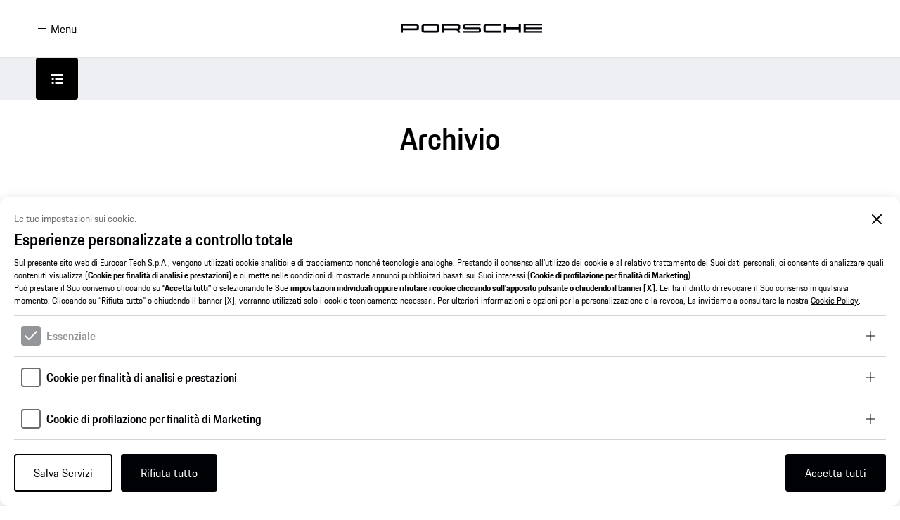

--- FILE ---
content_type: text/html; charset=UTF-8
request_url: https://dealers.porscheitalia.com/bresciacitta/ita/news/archivio
body_size: 8422
content:
<!DOCTYPE html>
<!--[if lt IE 7]>
<html class="no-js ie ie6 lt-ie9 lt-ie8 lt-ie7" lang="it-IT" dir="ltr"><![endif]-->
<!--[if IE 7]>
<html class="no-js ie ie7 lt-ie9 lt-ie8" lang="it-IT" dir="ltr"><![endif]-->
<!--[if IE 8]>
<html class="no-js ie ie8 lt-ie9" lang="it-IT" dir="ltr"><![endif]-->
<!--[if IE 9]>
<html class="no-js ie ie9" lang="it-IT" dir="ltr"><![endif]-->
<!--[if IEMobile]>
<html class="no-js ie ie-mobile" lang="it-IT" dir="ltr"><![endif]-->
<!--[if gt IE 8 | !IE]><!-->
<html class="no-js" lang="it" dir="ltr"><!--<![endif]-->
<head>
    <meta charset="utf-8">
    <meta name="Content-Language" content="it">
    <title>     Archivio
</title>
    <meta name="keywords" content="Centro Assistenza Porsche Brescia Città">

    
    <link rel="icon" type="image/x-icon" href="https://dealers.porscheitalia.com/images/favicon.ico">
    <link rel="Shortcut Icon" type="image/x-icon" href="https://dealers.porscheitalia.com/images/favicon.ico">
    <!--[if IE]>
    <meta http-equiv='X-UA-Compatible' content='IE=edge,chrome=1'>
    <![endif]-->
    <meta name="format-detection" content="telephone=no">
    <meta name="viewport" content="width=device-width, initial-scale=1, minimum-scale=1, maximum-scale=1">
    <link rel="apple-touch-icon-precomposed" href="https://dealers.porscheitalia.com/images/porsche_57.png"/>
    <link rel="apple-touch-icon-precomposed" sizes="72x72" href="https://dealers.porscheitalia.com/images/porsche_72.png"/>
    <link rel="apple-touch-icon-precomposed" sizes="114x114" href="https://dealers.porscheitalia.com/images/porsche_114.png"/>
    <link rel="apple-touch-icon-precomposed" sizes="144x144" href="https://dealers.porscheitalia.com/images/porsche_144.png"/>
    <meta name="apple-mobile-web-app-capable" content="yes"/>
    <meta name="apple-mobile-web-app-status-bar-style" content="black"/>

    <!--PORSCHE_DESIGN_SYSTEM_FONT_LATIN-->
    <link rel=preload href=https://cdn.ui.porsche.com/porsche-design-system/fonts/porsche-next-w-la-regular.min.b8f1c203bd2ac5334247025236ba8d86.woff2 as=font type=font/woff2 crossorigin><link rel=preload href=https://cdn.ui.porsche.com/porsche-design-system/fonts/porsche-next-w-la-semi-bold.min.b5f6fca7225aa73578f65320bcf79b45.woff2 as=font type=font/woff2 crossorigin>
    <!--PORSCHE_DESIGN_SYSTEM_FONT_FACE_STYLESHEET-->
    <link rel=preconnect href=https://cdn.ui.porsche.com crossorigin><link rel=dns-prefetch href=https://cdn.ui.porsche.com crossorigin><link rel=stylesheet href=https://cdn.ui.porsche.com/porsche-design-system/styles/font-face.min.02bef87be3cf3d34b4a5b63f52555cf5.css type=text/css crossorigin>
    <!--PORSCHE_DESIGN_SYSTEM_INITIAL_STYLES-->
    <style data-pds-initial-styles>html,body{margin:0;padding:0;font-family:'Porsche Next','Arial Narrow',Arial,'Heiti SC',SimHei,sans-serif;line-height:calc(6px + 2.125ex);letter-spacing:normal;text-size-adjust:none;-webkit-text-size-adjust:none}h1,h2,h3,h4,h5,h6{font-weight:600}p{hyphens:auto;font-weight:400;overflow-wrap:break-word}b,strong{font-weight:700}p-accordion,p-banner,p-button,p-button-group,p-button-pure,p-button-tile,p-carousel,p-checkbox-wrapper,p-content-wrapper,p-crest,p-display,p-divider,p-fieldset,p-fieldset-wrapper,p-flex,p-flex-item,p-flyout,p-grid,p-grid-item,p-heading,p-headline,p-icon,p-inline-notification,p-link,p-link-pure,p-link-social,p-link-tile,p-link-tile-model-signature,p-marque,p-modal,p-model-signature,p-multi-select,p-multi-select-option,p-pagination,p-pin-code,p-popover,p-radio-button-wrapper,p-scroller,p-segmented-control,p-segmented-control-item,p-select-wrapper,p-spinner,p-stepper-horizontal,p-stepper-horizontal-item,p-switch,p-table,p-table-body,p-table-cell,p-table-head,p-table-head-cell,p-table-head-row,p-table-row,p-tabs,p-tabs-bar,p-tabs-item,p-tag,p-tag-dismissible,p-text,p-text-field-wrapper,p-text-list,p-text-list-item,p-textarea-wrapper,p-toast,p-wordmark{visibility:hidden}.hydrated,.ssr{visibility:inherit}:is(p-accordion,p-banner,p-carousel,p-checkbox-wrapper,p-display,p-flyout,p-heading,p-headline,p-inline-notification,p-modal,p-multi-select,p-pin-code,p-popover,p-radio-button-wrapper,p-select-wrapper,p-switch,p-table,p-tabs,p-text,p-text-field-wrapper,p-text-list,p-textarea-wrapper) a{color:currentcolor !important;transition:background var(--p-transition-duration,0.25s) cubic-bezier(0.25,0.1,0.25,1) !important;margin-left:-2px !important;margin-right:-2px !important;padding-left:2px !important;border-radius:4px !important;padding-right:2px !important;text-decoration:underline !important}:is(p-accordion,p-banner,p-carousel,p-checkbox-wrapper,p-display,p-flyout,p-heading,p-headline,p-inline-notification,p-modal,p-multi-select,p-pin-code,p-popover,p-radio-button-wrapper,p-select-wrapper,p-switch,p-table,p-tabs,p-text,p-text-field-wrapper,p-text-list,p-textarea-wrapper) a:focus{outline:2px solid #1A44EA !important;outline-offset:0 !important}:is(p-accordion,p-banner,p-carousel,p-checkbox-wrapper,p-display,p-flyout,p-heading,p-headline,p-inline-notification,p-modal,p-multi-select,p-pin-code,p-popover,p-radio-button-wrapper,p-select-wrapper,p-switch,p-table,p-tabs,p-text,p-text-field-wrapper,p-text-list,p-textarea-wrapper) a:focus:not(:focus-visible){outline-color:transparent !important}:is(p-text-field-wrapper) input::-webkit-outer-spin-button,:is(p-text-field-wrapper) input::-webkit-inner-spin-button,:is(p-text-field-wrapper) input::-webkit-search-decoration,:is(p-text-field-wrapper) input::-webkit-search-cancel-button,:is(p-text-field-wrapper) input::-webkit-calendar-picker-indicator{display:none !important}:is(p-table) img{vertical-align:middle !important}:is(p-button-tile,p-link-tile,p-link-tile-model-signature) picture img{width:100% !important;height:100% !important;object-fit:cover !important}@media(hover:hover){:is(p-accordion,p-banner,p-carousel,p-checkbox-wrapper,p-display,p-flyout,p-heading,p-headline,p-inline-notification,p-modal,p-multi-select,p-pin-code,p-popover,p-radio-button-wrapper,p-select-wrapper,p-switch,p-table,p-tabs,p-text,p-text-field-wrapper,p-text-list,p-textarea-wrapper) a:hover{background:rgba(148,149,152,.18) !important}}p-tabs-bar ~ [tabindex="0"][role="tabpanel"]{border-radius:1px !important}p-tabs-bar ~ [tabindex="0"][role="tabpanel"]:focus{outline:2px solid #1A44EA !important;outline-offset:2px !important}p-tabs-bar ~ [tabindex="0"][role="tabpanel"]:focus:not(:focus-visible){outline-color:transparent !important}</style>
    <!--PORSCHE_DESIGN_SYSTEM_META_TAGS_AND_ICON_LINKS-->
    <meta name=theme-color content=#FFF media=(prefers-color-scheme:light)><meta name=theme-color content=#0E1418 media=(prefers-color-scheme:dark)><meta name=apple-mobile-web-app-capable content=yes><meta name=apple-mobile-web-app-status-bar-style content=white><meta name=apple-mobile-web-app-title content="Sample Integration VanillaJS"><meta name=msapplication-TileImage content=https://cdn.ui.porsche.com/porsche-design-system/meta-icons/mstile-270x270.f58081f8740873aef72dbb616e33077a.png><meta name=msapplication-TileColor content=#FFF><link rel=icon sizes=any href=https://cdn.ui.porsche.com/porsche-design-system/meta-icons/favicon.ecf28f86f704514d0f169e4de8c32e8d.ico><link rel=icon type=image/png sizes=32x32 href=https://cdn.ui.porsche.com/porsche-design-system/meta-icons/favicon-32x32.5638ae59e85b68cac7febfffe555dbe7.png><link rel=apple-touch-icon href=https://cdn.ui.porsche.com/porsche-design-system/meta-icons/apple-touch-icon-180x180.bdf11ccd797ba5199164090057919053.png><link rel=manifest href=https://cdn.ui.porsche.com/porsche-design-system/meta-icons/manifest.2bdf26ea31a4da66c7559db772445d32.webmanifest>
    <!--PORSCHE_DESIGN_SYSTEM_ICONS-->
    <link rel=prefetch href=https://cdn.ui.porsche.com/porsche-design-system/icons/arrow-head-right.min.fb602ae5cb51970770570a70287e77e9.svg as=image type=image/svg+xml crossorigin><link rel=prefetch href=https://cdn.ui.porsche.com/porsche-design-system/icons/search.min.f2755d61c24b6ad037f51d65588be308.svg as=image type=image/svg+xml crossorigin><link rel=prefetch href=https://cdn.ui.porsche.com/porsche-design-system/icons/compare.min.657a924ca48bf93d200d2e6539fa8050.svg as=image type=image/svg+xml crossorigin><link rel=prefetch href=https://cdn.ui.porsche.com/porsche-design-system/icons/configurate.min.2d137bc6f43ee03587188b571c97aacd.svg as=image type=image/svg+xml crossorigin>
    <!-- porscheDesignSystem script -->
    <script src="/js/porschedesignsystem/index.js?id=44b68098c0dbbb8286e7"></script>

    <link rel="stylesheet" type="text/css" href="/css/front.css?id=7167b09fb6d954f7c2ab"/>
    <meta name="csrf-token" content="KweYc2azkjNUxUZBUln4Y1ZfuZzpvWyASJDAkavK">
    <!-- Inizio informativa di consenso dei cookie Usercentrics per dealers.porscheitalia.com -->
    <script type="module" src="https://dg0aybpljyhr8.cloudfront.net/jakala-uc.js"></script>
    <link rel="stylesheet" type="text/css" href="https://dg0aybpljyhr8.cloudfront.net/jakala-uc.css"/>
    <!-- Fine informativa di consenso dei cookie Usercentrics per dealers.porscheitalia.com -->

            <!-- Google Tag Manager -->
<script>(function(w,d,s,l,i){w[l]=w[l]||[];w[l].push({'gtm.start':
new Date().getTime(),event:'gtm.js'});var f=d.getElementsByTagName(s)[0],
j=d.createElement(s),dl=l!='dataLayer'?'&l='+l:'';j.async=true;j.src=
'https://www.googletagmanager.com/gtm.js?id='+i+dl;f.parentNode.insertBefore(j,f);
})(window,document,'script','dataLayer','GTM-K439JG');</script>
<!-- End Google Tag Manager -->
    </head>
<body>
<!--start porscheDesignSystem -->
<script type="text/javascript">
    porscheDesignSystem.load();
</script>
<!--end porscheDesignSystem -->
<noscript>
    <iframe src="https://www.googletagmanager.com/ns.html?id=GTM-TRFK6BK" height="0" width="0" style="display:none;visibility:hidden"></iframe>
</noscript>

<!--beggin page-wrapper-->
<div class="page-wrapper">
    <div class="page-overlay"></div>

<header>
    <div class="wrapper-header">
        <div class="container-menu">
            <p-button-pure id="main-menu-button" icon="menu-lines" aria="{ 'aria-haspopup': 'dialog' }">Menu</p-button-pure>
            <p-flyout-multilevel id="main-menu-multilevel" style="visibility: hidden">
                                    
                                            <p-flyout-multilevel-item identifier="Chi siamo" label=" Chi siamo">
                                                        <a href="https://dealers.porscheitalia.com/bresciacitta/ita/chi-siamo"
                                                                    target="_self"
                                                                class="sub-menu-link"
                            >Chi siamo</a>
                                                        <a href="https://dealers.porscheitalia.com/bresciacitta/ita/contatti"
                                                                    target="_self"
                                                                class="sub-menu-link"
                            >Contatti</a>
                                                    </p-flyout-multilevel-item>
                                                        
                                            <p-flyout-multilevel-item identifier="Usato" label=" Usato">
                                                        <a href="https://finder.porsche.com/it/it-IT/search?sortBy=price.value&amp;sortDir=asc&amp;condition=porsche_approved&amp;condition=used&amp;porscheCenterKeys=3110%2C9289"
                                                                    target="_blank"
                                                                class="sub-menu-link"
                            >Ricerca dell&#039;Usato Porsche</a>
                                                        <a href="https://www.porsche.com/italy/approvedused/porscheapproved/"
                                                                    target="_blank"
                                                                class="sub-menu-link"
                            >Porsche Approved</a>
                                                    </p-flyout-multilevel-item>
                                                        
                                            <p-link-pure
                            size="medium"
                            href="https://finder.porsche.com/it/it_IT/search/list?onlineOrderable=true&amp;porscheCenterKeys=3110%2C9289&amp;sortBy=price.value&amp;sortDir=asc"
                                                            target="_blank"
                                                        icon="none"
                            style="padding: clamp(8px, 0.5vw + 6px, 16px); margin: 0 calc(clamp(8px, 0.5vw + 6px, 16px) * -1)"
                            >
                            Ordine Online
                        </p-link-pure>
                                                        
                                            <p-link-pure
                            size="medium"
                            href="https://dealers.porscheitalia.com/bresciacitta/ita/servizi"
                                                        icon="none"
                            style="padding: clamp(8px, 0.5vw + 6px, 16px); margin: 0 calc(clamp(8px, 0.5vw + 6px, 16px) * -1)"
                            >
                            Porsche Service
                        </p-link-pure>
                                                        
                                            <p-flyout-multilevel-item identifier="Lifestyle &amp; Accessori" label=" Lifestyle &amp; Accessori">
                                                        <a href="https://shop.porsche.com/it/it-IT"
                                                                    target="_blank"
                                                                class="sub-menu-link"
                            >Porsche Lifestyle</a>
                                                        <a href="https://www.porsche.com/italy/accessoriesandservice/tequipment/"
                                                                    target="_blank"
                                                                class="sub-menu-link"
                            >Porsche Tequipment</a>
                                                        <a href="https://content.eu.porsche.com/prod/pag/Classic/ClassicExplorer.nsf/ClassicPartsExplorer?ReadForm&amp;country=international"
                                                                    target="_blank"
                                                                class="sub-menu-link"
                            >Porsche Classic</a>
                                                    </p-flyout-multilevel-item>
                                                        
                                            <p-link-pure
                            size="medium"
                            href="https://dealers.porscheitalia.com/bresciacitta/ita/news"
                                                        icon="none"
                            style="padding: clamp(8px, 0.5vw + 6px, 16px); margin: 0 calc(clamp(8px, 0.5vw + 6px, 16px) * -1)"
                            >
                            News &amp; Eventi
                        </p-link-pure>
                                                        
                                            <p-link-pure
                            size="medium"
                            href="https://dealers.porscheitalia.com/bresciacitta/ita/media"
                                                        icon="none"
                            style="padding: clamp(8px, 0.5vw + 6px, 16px); margin: 0 calc(clamp(8px, 0.5vw + 6px, 16px) * -1)"
                            >
                            Media
                        </p-link-pure>
                                                        
                                            <p-link-pure
                            size="medium"
                            href="https://dealers.porscheitalia.com/bresciacitta/ita/cataloghi"
                                                        icon="none"
                            style="padding: clamp(8px, 0.5vw + 6px, 16px); margin: 0 calc(clamp(8px, 0.5vw + 6px, 16px) * -1)"
                            >
                            Cataloghi
                        </p-link-pure>
                                                        
                                            <p-flyout-multilevel-item identifier="Come raggiungerci" label=" Come raggiungerci">
                                                        <a href="https://dealers.porscheitalia.com/bresciacitta/ita/come-raggiungerci"
                                                                    target="_self"
                                                                class="sub-menu-link"
                            >Come raggiungerci</a>
                                                        <a href="https://dealers.porscheitalia.com/bresciacitta/ita/destination-charging"
                                                                    target="_self"
                                                                class="sub-menu-link"
                            >Mappa Destination Charging</a>
                                                    </p-flyout-multilevel-item>
                                    
                

            </p-flyout-multilevel>
            <script>
                const mainMenuMultilevel = document.querySelector('#main-menu-multilevel');
                document.querySelector('#main-menu-button').addEventListener('click', () => {
                    mainMenuMultilevel.open = true;
                });
                mainMenuMultilevel.addEventListener('dismiss', () => {
                    mainMenuMultilevel.open = false;
                });
                mainMenuMultilevel.addEventListener('update', (e) => {
                    mainMenuMultilevel.activeIdentifier = e.detail.activeIdentifier;
                });
            </script>
        </div>
        <div class="container-header">
            <div class="wrapper-logo">
                <a href="https://www.porsche.com/italy/" target="_blank">
                    <img src="https://dealers.porscheitalia.com/images/porsche-logo-black.svg" class="logo" alt="Porsche" title="Porsche" />
                    <img src="https://dealers.porscheitalia.com/images/porsche-logo-mobile.png" class="logo-mobile" alt="Porsche" title="Porsche" />
                </a>
            </div>
        </div>
    </div>
      <!-- tools menu -->
      
        <!-- / tools-menu-->
</header>

<div class="cf"></div>



    <!-- sticky subnav -->
        <div class="menu-button-sticky">
        <div class="menu-button-wrapper">
            <div class="menu-button">
                <a href="javascript:void(0)" class="menu-button__trigger"></a>
                <div class="menu-button__dropdown">
                    <ul class="menu-button__dropdown-list">
                        <li class="menu-button__dropdown-item item--header">
                            <a href="//dealers.porscheitalia.com/bresciacitta/ita/" class="menu-button__dropdown-link">Home</a>
                        </li>
                        <li class="menu-button__dropdown-item">
                            <a href="javascript:void(0)" class="menu-button__dropdown-link link--backtotop" data-trigger-top>Top</a>
                        </li>
                    </ul>
                </div>
            </div>
        </div>
    </div>
    <!-- / sticky subnav -->
        <div class="row">
        <div class="section-container standard-content">
            <h1 class="section-title">Archivio</h1>
        </div>
    </div>

        <div class="row">
        
        <div class="news-listing-category" style="grid-column: basic-start/basic-end;">
            
                <a href="archivio/porsche-introduce-due-modelli-della-gamma-718-con-motore-aspirato-718-spyder-e-718-cayman-gt4" class="news-card" itemscope itemprop="url"
                   itemtype="http://schema.org/NewsArticle">
                    <meta itemprop="author" content="Centro Assistenza Porsche Brescia Città">
                    <span itemprop="publisher" itemscope itemtype="https://schema.org/Organization">
                                    <meta itemprop="name" content="Centro Assistenza Porsche Brescia Città">
                                    <span itemprop="logo" itemscope itemtype="https://schema.org/ImageObject">
                                        <meta itemprop="url" content="https://dealers.porscheitalia.com/images/logo.png">
                                    </span>
                                </span>
                    <meta itemprop="datePublished" content="2019-06-19T15:20:19.205Z">
                    <meta itemprop="dateModified" content="2019-06-19T15:20:19.205Z">
                    <meta itemprop="mainEntityOfPage" content="archivio/porsche-introduce-due-modelli-della-gamma-718-con-motore-aspirato-718-spyder-e-718-cayman-gt4">
                    <meta itemprop="headline" content="Porsche introduce due modelli della gamma 718 con motore aspirato: 718 Spyder e 718 Cayman GT4.">
                    <meta itemprop="name" content="Porsche introduce due modelli della gamma 718 con motore aspirato: 718 Spyder e 718 Cayman GT4.">

                                                                    <img class="card-background-image" itemprop="image" src="https://dealers.porscheitalia.com/storage/uploads/12/medium/202010081543-header%20porsche%20introduce.jpg"
                             alt="">
                                            
                    <div class="gradient-overlay"></div>

                    <div class="news-card-content">
                        <div class="text">
                            <h4 class="news-title" title="Porsche introduce due modelli della gamma 718 con motore aspirato: 718 Spyder e 718 Cayman GT4.">Porsche introduce due modelli della gamma 718 con motore aspirato: 718 Spyder e 718 Cayman GT4.</h4>
                            <p class="news-date">19/06/2019</p>
                        </div>
                        <img src="https://dealers.porscheitalia.com/images/arrow_open_full_white.svg">
                    </div>

                </a>
            
                <a href="archivio/porsche-carrera-cup-2019" class="news-card" itemscope itemprop="url"
                   itemtype="http://schema.org/NewsArticle">
                    <meta itemprop="author" content="Centro Assistenza Porsche Brescia Città">
                    <span itemprop="publisher" itemscope itemtype="https://schema.org/Organization">
                                    <meta itemprop="name" content="Centro Assistenza Porsche Brescia Città">
                                    <span itemprop="logo" itemscope itemtype="https://schema.org/ImageObject">
                                        <meta itemprop="url" content="https://dealers.porscheitalia.com/images/logo.png">
                                    </span>
                                </span>
                    <meta itemprop="datePublished" content="2019-04-09T15:28:06.347Z">
                    <meta itemprop="dateModified" content="2019-04-09T15:28:06.347Z">
                    <meta itemprop="mainEntityOfPage" content="archivio/porsche-carrera-cup-2019">
                    <meta itemprop="headline" content="Porsche Carrera Cup 2019">
                    <meta itemprop="name" content="Porsche Carrera Cup 2019">

                                                                    <img class="card-background-image" itemprop="image" src="https://dealers.porscheitalia.com/storage/uploads/12/medium/202010081506-header%20porsche%20carrera%20cup.jpg"
                             alt="">
                                            
                    <div class="gradient-overlay"></div>

                    <div class="news-card-content">
                        <div class="text">
                            <h4 class="news-title" title="Porsche Carrera Cup 2019">Porsche Carrera Cup 2019</h4>
                            <p class="news-date">09/04/2019</p>
                        </div>
                        <img src="https://dealers.porscheitalia.com/images/arrow_open_full_white.svg">
                    </div>

                </a>
            
                <a href="archivio/la-nuova-cayenne-coupe-plasmata-dalla-performance" class="news-card" itemscope itemprop="url"
                   itemtype="http://schema.org/NewsArticle">
                    <meta itemprop="author" content="Centro Assistenza Porsche Brescia Città">
                    <span itemprop="publisher" itemscope itemtype="https://schema.org/Organization">
                                    <meta itemprop="name" content="Centro Assistenza Porsche Brescia Città">
                                    <span itemprop="logo" itemscope itemtype="https://schema.org/ImageObject">
                                        <meta itemprop="url" content="https://dealers.porscheitalia.com/images/logo.png">
                                    </span>
                                </span>
                    <meta itemprop="datePublished" content="2019-04-09T15:23:20.583Z">
                    <meta itemprop="dateModified" content="2019-04-09T15:23:20.583Z">
                    <meta itemprop="mainEntityOfPage" content="archivio/la-nuova-cayenne-coupe-plasmata-dalla-performance">
                    <meta itemprop="headline" content="La nuova Cayenne Coupè. Plasmata dalla performance.">
                    <meta itemprop="name" content="La nuova Cayenne Coupè. Plasmata dalla performance.">

                                                                    <img class="card-background-image" itemprop="image" src="https://dealers.porscheitalia.com/storage/uploads/12/medium/202010081504-header%20nuova%20cayenne.jpg"
                             alt="">
                                            
                    <div class="gradient-overlay"></div>

                    <div class="news-card-content">
                        <div class="text">
                            <h4 class="news-title" title="La nuova Cayenne Coupè. Plasmata dalla performance.">La nuova Cayenne Coupè. Plasmata dalla performance.</h4>
                            <p class="news-date">09/04/2019</p>
                        </div>
                        <img src="https://dealers.porscheitalia.com/images/arrow_open_full_white.svg">
                    </div>

                </a>
            
                <a href="archivio/porsche-presenta-3-nuovi-modelli-sportivi-all-89-salone-di-ginevra" class="news-card" itemscope itemprop="url"
                   itemtype="http://schema.org/NewsArticle">
                    <meta itemprop="author" content="Centro Assistenza Porsche Brescia Città">
                    <span itemprop="publisher" itemscope itemtype="https://schema.org/Organization">
                                    <meta itemprop="name" content="Centro Assistenza Porsche Brescia Città">
                                    <span itemprop="logo" itemscope itemtype="https://schema.org/ImageObject">
                                        <meta itemprop="url" content="https://dealers.porscheitalia.com/images/logo.png">
                                    </span>
                                </span>
                    <meta itemprop="datePublished" content="2019-03-05T16:29:51.764Z">
                    <meta itemprop="dateModified" content="2019-03-05T16:29:51.764Z">
                    <meta itemprop="mainEntityOfPage" content="archivio/porsche-presenta-3-nuovi-modelli-sportivi-all-89-salone-di-ginevra">
                    <meta itemprop="headline" content="Porsche presenta 3 nuovi modelli sportivi all&#039;89° Salone di Ginevra">
                    <meta itemprop="name" content="Porsche presenta 3 nuovi modelli sportivi all&#039;89° Salone di Ginevra">

                                                                    <img class="card-background-image" itemprop="image" src="https://dealers.porscheitalia.com/storage/uploads/12/medium/202010081548-header%20porsche%20presenta.jpg"
                             alt="">
                                            
                    <div class="gradient-overlay"></div>

                    <div class="news-card-content">
                        <div class="text">
                            <h4 class="news-title" title="Porsche presenta 3 nuovi modelli sportivi all&#039;89° Salone di Ginevra">Porsche presenta 3 nuovi modelli sportivi all&#039;89° Salone di Ginevra</h4>
                            <p class="news-date">05/03/2019</p>
                        </div>
                        <img src="https://dealers.porscheitalia.com/images/arrow_open_full_white.svg">
                    </div>

                </a>
            
                <a href="archivio/nuova-porsche-911-la-macchina-senza-tempo" class="news-card" itemscope itemprop="url"
                   itemtype="http://schema.org/NewsArticle">
                    <meta itemprop="author" content="Centro Assistenza Porsche Brescia Città">
                    <span itemprop="publisher" itemscope itemtype="https://schema.org/Organization">
                                    <meta itemprop="name" content="Centro Assistenza Porsche Brescia Città">
                                    <span itemprop="logo" itemscope itemtype="https://schema.org/ImageObject">
                                        <meta itemprop="url" content="https://dealers.porscheitalia.com/images/logo.png">
                                    </span>
                                </span>
                    <meta itemprop="datePublished" content="2019-02-25T16:26:02.440Z">
                    <meta itemprop="dateModified" content="2019-02-25T16:26:02.440Z">
                    <meta itemprop="mainEntityOfPage" content="archivio/nuova-porsche-911-la-macchina-senza-tempo">
                    <meta itemprop="headline" content="Nuova Porsche 911. La macchina senza tempo">
                    <meta itemprop="name" content="Nuova Porsche 911. La macchina senza tempo">

                                                                    <img class="card-background-image" itemprop="image" src="https://dealers.porscheitalia.com/storage/uploads/12/medium/202010081524-header%20nuova%20911.jpg"
                             alt="">
                                            
                    <div class="gradient-overlay"></div>

                    <div class="news-card-content">
                        <div class="text">
                            <h4 class="news-title" title="Nuova Porsche 911. La macchina senza tempo">Nuova Porsche 911. La macchina senza tempo</h4>
                            <p class="news-date">25/02/2019</p>
                        </div>
                        <img src="https://dealers.porscheitalia.com/images/arrow_open_full_white.svg">
                    </div>

                </a>
            
                <a href="archivio/nuova-macan-scegliete-l-emozione" class="news-card" itemscope itemprop="url"
                   itemtype="http://schema.org/NewsArticle">
                    <meta itemprop="author" content="Centro Assistenza Porsche Brescia Città">
                    <span itemprop="publisher" itemscope itemtype="https://schema.org/Organization">
                                    <meta itemprop="name" content="Centro Assistenza Porsche Brescia Città">
                                    <span itemprop="logo" itemscope itemtype="https://schema.org/ImageObject">
                                        <meta itemprop="url" content="https://dealers.porscheitalia.com/images/logo.png">
                                    </span>
                                </span>
                    <meta itemprop="datePublished" content="2018-11-26T16:04:11.812Z">
                    <meta itemprop="dateModified" content="2018-11-26T16:04:11.812Z">
                    <meta itemprop="mainEntityOfPage" content="archivio/nuova-macan-scegliete-l-emozione">
                    <meta itemprop="headline" content="Nuova Macan. Scegliete l&#039;emozione.">
                    <meta itemprop="name" content="Nuova Macan. Scegliete l&#039;emozione.">

                                                                    <img class="card-background-image" itemprop="image" src="https://dealers.porscheitalia.com/storage/uploads/12/medium/202010131518-header%20nuova%20macan.jpg"
                             alt="">
                                            
                    <div class="gradient-overlay"></div>

                    <div class="news-card-content">
                        <div class="text">
                            <h4 class="news-title" title="Nuova Macan. Scegliete l&#039;emozione.">Nuova Macan. Scegliete l&#039;emozione.</h4>
                            <p class="news-date">26/11/2018</p>
                        </div>
                        <img src="https://dealers.porscheitalia.com/images/arrow_open_full_white.svg">
                    </div>

                </a>
                    </div>
    </div>

    <div class="row"
         id="context-menu">
        <h2 class="context-menu-title standard-content"><span>Ulteriori informazioni su</span></h2>
        <ul class="standard-content">
                            <li  class="first-child"  >
                    <a href="https://dealers.porscheitalia.com/bresciacitta/ita/news/news"
                                                  target="_self"
                                           >News</a>
                </li>
                            <li  >
                    <a href="https://dealers.porscheitalia.com/bresciacitta/ita/news/archivio"
                                                  target="_self"
                                           >Archivio</a>
                </li>
                    </ul>
    </div>

    <footer>
   <div class="footer-menu row">
        <div class="standard-content">
                                    <div class="footer-menu__column">
                <h4>News & Eventi</h4>
                <ul>
                                        <li><a href="https://dealers.porscheitalia.com/bresciacitta/ita/news/news"
                                                    target="_self"
                                                >News</a></li>
                                        <li><a href="https://dealers.porscheitalia.com/bresciacitta/ita/news/archivio"
                                                    target="_self"
                                                >Archivio</a></li>
                                    </ul>
            </div>
                                            <div class="footer-menu__column">
                <h4>Usato</h4>
                <ul>
                                        <li><a href="https://finder.porsche.com/it/it-IT/search?sortBy=price.value&amp;sortDir=asc&amp;condition=porsche_approved&amp;condition=used&amp;porscheCenterKeys=3110%2C9289"
                                                    target="_blank"
                                                >Ricerca dell&apos;Usato Porsche</a></li>
                                        <li><a href="http://www.porsche.com/italy/approvedused/porscheapproved/"
                                                    target="_blank"
                                                >Porsche Approved</a></li>
                                    </ul>
            </div>
                                            <div class="footer-menu__column">
                <h4>L&apos;Azienda</h4>
                <ul>
                                        <li><a href="https://dealers.porscheitalia.com/bresciacitta/ita/chi-siamo"
                                                    target="_self"
                                                >Chi Siamo</a></li>
                                        <li><a href="https://dealers.porscheitalia.com/bresciacitta/ita/come-raggiungerci"
                                                    target="_self"
                                                >Come raggiungerci</a></li>
                                        <li><a href="https://dealers.porscheitalia.com/bresciacitta/ita/contatti"
                                                    target="_self"
                                                >Contatti</a></li>
                                    </ul>
            </div>
                                            <div class="footer-menu__column">
                <h4>Servizi</h4>
                <ul>
                                        <li><a href="https://dealers.porscheitalia.com/bresciacitta/ita/servizi/porsche-financial-services-1"
                                                    target="_self"
                                                >Porsche Financial Services</a></li>
                                        <li><a href="https://dealers.porscheitalia.com/bresciacitta/ita/servizi/check-up-stagionali-1"
                                                    target="_self"
                                                >Check up Stagionali</a></li>
                                        <li><a href="https://dealers.porscheitalia.com/bresciacitta/ita/servizi/mobilita-sostitutiva-per-i-clienti-dellassistenza-1"
                                                    target="_self"
                                                >Mobilità sostitutiva per i Clienti dell'assistenza</a></li>
                                        <li><a href="https://dealers.porscheitalia.com/bresciacitta/ita/servizi/sostituzione-pneumatici-1"
                                                    target="_self"
                                                >Sostituzione pneumatici</a></li>
                                        <li><a href="https://dealers.porscheitalia.com/bresciacitta/ita/servizi/servizio-custodia-hard-top-e-kit-ruote-invernali-1"
                                                    target="_self"
                                                >Servizio custodia hard-top e kit ruote invernali</a></li>
                                        <li><a href="https://dealers.porscheitalia.com/bresciacitta/ita/servizi/lavaggio-vettura-a-mano-esterno-ed-interno-con-igienizzazione-1"
                                                    target="_self"
                                                >Lavaggio vettura a mano, esterno ed interno con igienizzazione</a></li>
                                    </ul>
            </div>
                            </div>
   </div>
       <div class="footer-bottom footer-wrapper">
        <div class="footer-assistance-legals">
            <div class="d-flex">
                <div class="footer-assistance">
                    <h5 class="footer-assistance__title">Porsche Assistance</h5>
                    <span class="footer-assistance__number"><br>Dall'Italia<br><a href="tel:800129911" class="">800 129 911</a><br><br>Dall'estero<br><a href="tel:00390258306727" class=""> +39 02 5830 6727</a></span>
                </div>
                <div class="footer-legals">
                    Centro Assistenza Porsche Brescia Città<br>
                    Eurocar Tech S.p.A.<br>
                    Viale S.Eufemia, 94 b<br>
                    25135 Brescia BS<br>
                    <div>Tel. <a style="text-decoration: none;" href="tel:+39 030 3695621">+39 030 3695621</a></div>
                                            Fax +39 030 3695629<br>
                                                                <a style="text-decoration: none;" href="mailto:porsche@saottini.it" >porsche@saottini.it</a>
                                        P.IVA: IT 03082910161
                </div>
            </div>
        </div>
        <div class="footer-legals" style="width: 100%;">
            <p>
                &copy; <script type="text/javascript">document.write(new Date().getFullYear());</script> Eurocar Tech S.p.A.

                

                                    <a href="https://dealers.porscheitalia.com/bresciacitta/ita/privacy-policy" target="_blank">Privacy policy Online Eurocar Tech S.p.A..</a>
                
                                <a href="https://dealers.porscheitalia.com/pdf/offline-policies/privacy_policy_offline_bresciacitta.pdf" download>Privacy policy Offline Eurocar Tech S.p.A..</a>
                                <a href="https://www.porsche.com/italy/legal/joint-customer-care/" target="_blank">Joint Customer Care.</a>
                                <a href="http://www.porsche.com/italy/fuel-consumption/" target="_blank">Consumi/Emissioni.</a>

                                    <a href=" https://dealers.porscheitalia.com/bresciacitta/ita/cookie-policy">
                        Cookies.
                    </a>
                
                                                                                            </p>
        </div>
        <div class="footer-note">
            <p>*Valori determinati secondo la procedura armonizzata di test dei veicoli leggeri a livello mondiale (WLTP), secondo la normativa in vigore al momento dell’omologazione del veicolo.
                <br><br>
                Le caratteristiche accessorie e i complementi (accessori, modelli di pneumatici, ecc.) possono modificare sostanzialmente i parametri tecnici di un veicolo, come il peso, la resistenza al rotolamento e l'aerodinamica; questo può comportare una variazione del consumo di carburante/energia e del livello delle emissioni di CO₂. Il carico del veicolo, le condizioni meteorologiche e del traffico, nonché lo stile individuale di guida, possono influenzare il consumo effettivo di carburante/elettricità, il livello delle emissioni di CO₂, l’autonomia elettrica e i valori delle prestazioni del veicolo. Nella misura in cui i valori sono presentati sotto forma di intervalli, essi non si riferiscono ad un singolo veicolo e non fanno parte dell'offerta. Questi valori sono destinati unicamente a confrontare diversi tipi di veicoli.
                <br><br>
                Per maggiori informazioni sulla procedura di misurazione WLTP, vi invitiamo a visitare <a href="https://www.porsche.com/italy/accessoriesandservice/porscheservice/additionalinformation/wltp/" target="_blank">www.porsche.com/wltp</a>.
                <br><br>
                ** <a href="https://www.porsche.com/italy/accessoriesandservice/porscheservice/vehicleinformation/bev/" target="_blank">Qui</a> sono disponibili informazioni importanti sui modelli Porsche a trazione completamente elettrica.
            </p>
            <div class="footer-logo">
                    <img src="https://dealers.porscheitalia.com/images/logo2024.svg">
            </div>
        </div>
   </div>
    </footer>


<script>
    window.addEventListener("load", ()=>{
        document.querySelectorAll('#footer-menu__social-links p-link').forEach(shadowHost=>{
            const shadowRoot = shadowHost.shadowRoot
            const adoptedSheets = shadowRoot.adoptedStyleSheets;

            const sheet = new CSSStyleSheet();
            sheet.replaceSync(`
                .root {
                  border: 0px;
                }
            `);

            if(shadowRoot){
                shadowRoot.adoptedStyleSheets = [...adoptedSheets, sheet];
            }
        })
    })
</script>
</div>
<!--end page-wrapper-->

<script src="/js/modernizr.custom.js?id=cf6d24b271a128c15646"></script>
<script src="/js/front.js?id=4dde83ca382d5348c058"></script>

<script type="text/javascript">
    // create dataLayer
    window.dataLayer = window.dataLayer || [];

    function gtag() {
        dataLayer.push(arguments);
    }

    // set „denied" as default for both ad and analytics storage,
    gtag("consent", "default", {
        ad_user_data: "denied",
        ad_personalization: "denied",
        ad_storage: "denied",
        analytics_storage: "denied",
        wait_for_update: 2000 // milliseconds to wait for update
    });

    // Enable ads data redaction by default [optional]
    gtag("set", "ads_data_redaction", true);
</script>


<!--begin uc-container-->
<div data-island="usercentrics" data-settings-id="WDy1dgLBbsgOQn"></div>
<!--end uc-container-->

<script type="text/plain" data-usercentrics="BJ59EidsWQ">
    (function (w, d, s, l, i) {
        w[l] = w[l] || [];
        w[l].push({'gtm.start': new Date().getTime(), event: 'gtm.js'});
        var f = d.getElementsByTagName(s)[0], j = d.createElement(s), dl = l != 'dataLayer' ? '&l=' + l : '';
        j.async = true;
        j.src = 'https://www.googletagmanager.com/gtm.js?id=' + i + dl;
        f.parentNode.insertBefore(j, f);
    })(window, document, 'script', 'dataLayer', 'GTM-TRFK6BK');
</script>

    <!-- Google Tag Manager (noscript) -->
<noscript><iframe src="https://www.googletagmanager.com/ns.html?id=GTM-K439JG"
height="0" width="0" style="display:none;visibility:hidden"></iframe></noscript>
<!-- End Google Tag Manager (noscript) -->
<script type="text/javascript" src="/_Incapsula_Resource?SWJIYLWA=719d34d31c8e3a6e6fffd425f7e032f3&ns=2&cb=774398555" async></script></body>
</html>


--- FILE ---
content_type: text/css
request_url: https://dg0aybpljyhr8.cloudfront.net/jakala-uc.css
body_size: 1542
content:
:root{--uc-primary: #010205;--uc-border: #d4d4d4;--uc-white: white;--uc-blue: #1a44ea}button{all:unset}button:focus{outline:2px solid var(--uc-blue);outline-offset:2px}@font-face{font-family:Porsche Next;font-weight:300;font-style:normal;src:url(/fonts/PorscheNext-Thin.otf) format("opentype")}@font-face{font-family:Porsche Next;font-weight:400;font-style:normal;src:url(/fonts/PorscheNext-Regular.otf) format("opentype")}@font-face{font-family:Porsche Next;font-weight:600;font-style:normal;src:url(/fonts/PorscheNext-SemiBold.otf) format("opentype")}@font-face{font-family:Porsche Next;font-weight:700;font-style:normal;src:url(/fonts/PorscheNext-Bold.otf) format("opentype")}.usercentrics__checkbox{display:flex;align-items:center}button.usercentrics__checkbox--root{box-sizing:border-box;background-color:var(--uc-white);width:28px;height:28px;border-radius:4px;display:flex;align-items:center;justify-content:center;border:2px solid #6b6d70;cursor:pointer;outline:transparent;padding:0}button.usercentrics__checkbox--root:disabled{border-color:#949598;fill:#949598}.usercentrics__checkbox--root:focus-visible{outline:2px solid var(--uc-blue)}.usercentrics__checkbox--root[data-state=checked],.usercentrics__checkbox--root:not([data-state=checked]):hover{border:2px solid var(--uc-primary)}.usercentrics__checkbox--indicator{background:var(--uc-primary);width:100%;height:100%;color:var(--uc-white);font-size:20px;display:flex;align-items:center;justify-content:center}button.usercentrics__checkbox--root:disabled .usercentrics__checkbox--indicator{background:rgb(148,149,152)}.usercentrics__checkbox:hover button.usercentrics__checkbox--root:not(:disabled)[data-state=checked]{border:2px solid #6b6d70;background-color:#6b6d70}.usercentrics__checkbox:hover button.usercentrics__checkbox--root:not(:disabled)[data-state=checked] span[data-state=checked]{background-color:#6b6d70}.usercentrics__checkbox--label{color:var(--uc-primary);padding-left:8px;font-weight:600;line-height:1;cursor:pointer;margin-bottom:0!important}button.usercentrics__checkbox--root:disabled~.usercentrics__checkbox--label{color:#949598}button.usercentrics__button{border:2px solid var(--uc-primary);border-radius:4px;font-size:16px;font-weight:400;text-align:center;height:50px;padding:0 26px;cursor:pointer;outline:transparent}button.usercentrics__button:hover{background-color:#9495982e;border-color:#6b6d70}button.usercentrics__button:focus-visible{outline:2px solid var(--uc-blue)}button.usercentrics__button--ghost{color:var(--uc-primary);background-color:var(--uc-white);margin-right:12px}button.usercentrics__button--ghost:hover{color:var(--uc-primary)}button.usercentrics__button--default{background-color:var(--uc-primary);color:var(--uc-white)}button.usercentrics__button--default:hover{color:var(--uc-white)}button.usercentrics__button--default:hover{border:2px solid #535457;background-color:#535457}.usercentrics__dialog--overlay{background-color:var(--uc-background);position:fixed;top:0;right:0;bottom:0;left:0}.usercentrics__dialog--content-wrapper{padding:20px 20px 0;overflow:auto;height:100%;min-height:100%;display:flex;flex-direction:column}.usercentrics__dialog--content-wrapper.without-buttons{padding:20px}.usercentrics__dialog--content-wrapper p div>br{display:none}.usercentrics__dialog--content-wrapper p div:has(br){margin-bottom:10px}.usercentrics__dialog--content{box-sizing:border-box;font-family:Porsche Next,Arial Narrow,Arial,Heiti SC,SimHei,sans-serif!important;background-color:var(--uc-white);border-radius:12px;position:fixed;bottom:0;left:0;right:0;width:100%;max-width:100vw;max-height:90vh;display:flex;flex-direction:column;z-index:10100;box-shadow:0 4px 16px #00000029}.usercentrics__dialog--content:focus{outline:none}h2.usercentrics__dialog--title{color:var(--uc-primary);font-family:Porsche Next,Arial Narrow,Arial,Heiti SC,SimHei,sans-serif;margin:0 0 8px;font-weight:600;font-size:22px;line-height:32px;padding:0}h2.usercentrics__dialog--title:before{content:""}.usercentrics__dialog--description{color:var(--uc-primary);margin:0;font-size:12px!important;line-height:18px!important}.usercentrics__dialog--description a{color:#010205!important;border-radius:4px;text-decoration:underline;cursor:pointer}.usercentrics__dialog--description a:active,.usercentrics__dialog--description a:visited{color:#010205}.usercentrics__dialog--description a:hover{background-color:#9495982e;color:#010205}.usercentrics__dialog--description a:focus-visible{outline:2px solid var(--uc-blue)}.usercentrics__dialog--content-short-description{display:flex;justify-content:space-between}.usercentrics__dialog--content-short-description{font-size:14px;line-height:22px;color:#6b6d70;font-weight:400}.usercentrics__dialog--content-short-description svg{stroke:#010205}button.usercentrics__dialog--close-button{border-radius:4px;cursor:pointer;height:25px;width:25px;padding:0;background-color:transparent;border-color:unset}button.usercentrics__dialog--close-button:hover,button.usercentrics__dialog--close-button:focus{color:unset;background-color:unset;border:none}button.usercentrics__dialog--close-button svg:hover{background-color:#9495982e;border-radius:4px;transition:background-color .24s ease}button.usercentrics__dialog--close-button:focus-visible{outline:2px solid var(--uc-blue)}@media (max-width: 920px){h2.usercentrics__dialog--title{font-size:20px;margin:0 0 8px;line-height:28px}}@media (max-width: 640px){.usercentrics__dialog--content-wrapper{padding:16px 16px 0;overflow:auto;height:45vh}.usercentrics__dialog--content{width:90%;bottom:10vh;top:initial;max-height:90%;overflow:hidden;margin:0 5%}.usercentrics__dialog--content-short-description{font-size:12px}p.usercentrics__dialog--description,p.usercentrics__dialog--description p{font-size:11px!important;line-height:18px!important}}.usercentrics__accordion-item-wrapper{display:flex;width:100%;align-items:center;justify-content:space-between}.usercentrics__accordion-item-wrapper h3{padding:0}.usercentrics__accordion-item-wrapper h3:before{display:none}.usercentrics__accordion-item{display:flex;margin-top:-1px;border-top:1px solid var(--uc-border);border-bottom:1px solid var(--uc-border);position:relative;flex-direction:column;padding:15px 10px}.usercentrics__accordion-content{margin-left:38px;font-size:12px;line-height:1.8;font-weight:500}.usercentrics__accordion-header{margin:0}.usercentrics__accordion-header:focus-visible{outline:unset}button.usercentrics__accordion-trigger{width:24px;height:24px;cursor:pointer;padding:0;margin:0;display:flex;align-items:center;justify-content:center;background:transparent;border-width:0;border-radius:4px;outline:none;border-color:#000!important;color:#010205;position:relative;outline:transparent}button.usercentrics__accordion-trigger:before{content:"";display:block;position:absolute;top:50%;left:50%;height:1px;width:14px;transform:translate(-50%,-50%) rotate(90deg);background:#010205;border:none;border-radius:0;transition:width .24s ease,transform .24s ease;cursor:pointer}button.usercentrics__accordion-trigger[aria-expanded=true]:before{transform:translate(-50%,-50%) rotate(0);width:16px}button.usercentrics__accordion-trigger:after{content:"";display:block;position:absolute;top:50%;left:50%;height:1px;width:14px;transform:translate(-50%,-50%);background:#010205;border:none;border-radius:0;transition:opacity .24s ease,visibility .24s ease,transform .24s ease;cursor:pointer}button.usercentrics__accordion-trigger:hover{background-color:#ececec}button.usercentrics__accordion-trigger:focus{outline:unset}button.usercentrics__accordion-trigger:focus-visible{outline:2px solid var(--uc-blue)}.usercentrics__accordion-text{color:var(--uc-primary);padding-top:10px}@media (max-width: 640px){.usercentrics__accordion-item{padding:10px}.usercentrics__accordion-content{font-size:11px}}.usercentrics__actions{display:flex;justify-content:space-between;justify-content:flex-end;flex-wrap:wrap;padding:20px}.usercentrics__actions .first-button-mobile{margin-left:auto!important}.usercentrics__categories{padding-top:12px}@media (max-width: 640px){.usercentrics__actions{padding:16px 16px 8px;justify-content:center}.usercentrics__actions button{margin:0 0 8px;width:100%}.usercentrics__actions>button.first-button-mobile{order:1}.usercentrics__actions>button.second-button-mobile{order:2}.usercentrics__actions>button.third-button-mobile{order:3}}


--- FILE ---
content_type: image/svg+xml
request_url: https://dealers.porscheitalia.com/images/logo2024.svg
body_size: 546
content:
<svg width="240" height="16" viewBox="0 0 240 16" fill="none" xmlns="http://www.w3.org/2000/svg">
<path id="Vector" d="M26.7733 11.7867C29.3387 11.7867 30.72 10.4053 30.72 7.84V3.94667C30.72 1.38133 29.3387 0 26.7733 0H0V16H3.62667V11.7867H26.7733ZM27.0933 4.16V7.62667C27.0933 8.04267 26.8693 8.26667 26.4533 8.26667H3.62667V3.52H26.4533C26.8693 3.52 27.0933 3.744 27.0933 4.16ZM39.2533 16C36.688 16 35.3067 14.6187 35.3067 12.0533V3.94667C35.3067 1.38133 36.688 0 39.2533 0H61.4933C64.0587 0 65.44 1.38133 65.44 3.94667V12.0533C65.44 14.6187 64.0587 16 61.4933 16H39.2533ZM61.1733 12.48C61.5893 12.48 61.8133 12.256 61.8133 11.84V4.16C61.8133 3.744 61.5893 3.52 61.1733 3.52H39.5733C39.1573 3.52 38.9333 3.744 38.9333 4.16V11.84C38.9333 12.256 39.1573 12.48 39.5733 12.48H61.1733ZM97.1733 10.56C99.2984 11.4537 100.792 13.552 100.8 16H97.1733C97.1733 13.12 95.84 11.7867 92.96 11.7867H73.7067V16H70.08V0H96.8533C99.4187 0 100.8 1.38133 100.8 3.94667V6.6208C100.8 9.07733 99.5333 10.448 97.1733 10.56ZM96.5333 8.26667C96.9493 8.26667 97.1733 8.04267 97.1733 7.62667V4.16C97.1733 3.744 96.9493 3.52 96.5333 3.52H73.7067V8.26667H96.5333ZM105.173 3.94667C105.173 1.38133 106.555 0 109.12 0H135.36V2.98667H109.44C109.024 2.98667 108.8 3.21067 108.8 3.62667V5.86667C108.8 6.28267 109.024 6.50667 109.44 6.50667H131.947C134.512 6.50667 135.893 7.888 135.893 10.4533V12.0533C135.893 14.6187 134.512 16 131.947 16H105.707V13.0133H131.627C132.043 13.0133 132.267 12.7893 132.267 12.3733V10.1333C132.267 9.71733 132.043 9.49333 131.627 9.49333H109.12C106.555 9.49333 105.173 8.112 105.173 5.54667V3.94667ZM140.427 3.94667C140.427 1.38133 141.808 0 144.373 0H169.973V3.52H144.693C144.277 3.52 144.053 3.744 144.053 4.16V11.84C144.053 12.256 144.277 12.48 144.693 12.48H169.973V16H144.373C141.808 16 140.427 14.6187 140.427 12.0533V3.94667ZM203.573 0V16H199.947V9.76H178.24V16H174.613V0H178.24V6.24H199.947V0H203.573ZM211.893 2.98667V6.50667H240V9.49333H211.893V13.0133H240V16H208.267V0H240V2.98667H211.893Z" fill="#FBFCFF"/>
</svg>


--- FILE ---
content_type: application/javascript
request_url: https://dealers.porscheitalia.com/js/front.js?id=4dde83ca382d5348c058
body_size: 282847
content:
!function(e){var t={};function n(r){if(t[r])return t[r].exports;var i=t[r]={i:r,l:!1,exports:{}};return e[r].call(i.exports,i,i.exports,n),i.l=!0,i.exports}n.m=e,n.c=t,n.d=function(e,t,r){n.o(e,t)||Object.defineProperty(e,t,{enumerable:!0,get:r})},n.r=function(e){"undefined"!=typeof Symbol&&Symbol.toStringTag&&Object.defineProperty(e,Symbol.toStringTag,{value:"Module"}),Object.defineProperty(e,"__esModule",{value:!0})},n.t=function(e,t){if(1&t&&(e=n(e)),8&t)return e;if(4&t&&"object"==typeof e&&e&&e.__esModule)return e;var r=Object.create(null);if(n.r(r),Object.defineProperty(r,"default",{enumerable:!0,value:e}),2&t&&"string"!=typeof e)for(var i in e)n.d(r,i,function(t){return e[t]}.bind(null,i));return r},n.n=function(e){var t=e&&e.__esModule?function(){return e.default}:function(){return e};return n.d(t,"a",t),t},n.o=function(e,t){return Object.prototype.hasOwnProperty.call(e,t)},n.p="/",n(n.s=0)}({"++zV":function(e,t,n){"use strict";var r=n("I+eb"),i=n("eDxR"),a=n("glrk"),o=i.toKey,s=i.set;r({target:"Reflect",stat:!0},{defineMetadata:function(e,t,n){var r=arguments.length<4?void 0:o(arguments[3]);s(e,t,a(n),r)}})},"+2oP":function(e,t,n){"use strict";var r=n("I+eb"),i=n("6LWA"),a=n("aO6C"),o=n("hh1v"),s=n("I8vh"),u=n("B/qT"),c=n("/GqU"),d=n("hBjN"),l=n("tiKp"),f=n("Hd5f"),h=n("82ph"),m=f("slice"),p=l("species"),_=Array,g=Math.max;r({target:"Array",proto:!0,forced:!m},{slice:function(e,t){var n,r,l,f=c(this),m=u(f),y=s(e,m),v=s(void 0===t?m:t,m);if(i(f)&&(n=f.constructor,(a(n)&&(n===_||i(n.prototype))||o(n)&&null===(n=n[p]))&&(n=void 0),n===_||void 0===n))return h(f,y,v);for(r=new(void 0===n?_:n)(g(v-y,0)),l=0;y<v;y++,l++)y in f&&d(r,l,f[y]);return r.length=l,r}})},"+M1K":function(e,t,n){"use strict";var r=n("WSbT"),i=RangeError;e.exports=function(e){var t=r(e);if(t<0)throw new i("The argument can't be less than 0");return t}},"+MnM":function(e,t,n){"use strict";var r=n("I+eb"),i=n("2oRo"),a=n("1E5z");r({global:!0},{Reflect:{}}),a(i.Reflect,"Reflect",!0)},"+TvI":function(e,t,n){"use strict";var r=n("I+eb"),i=n("3S9X").every;r({target:"AsyncIterator",proto:!0,real:!0},{every:function(e){return i(this,e)}})},"+nZW":function(e,t,n){"use strict";n("HlrW")},"+p5U":function(e,t,n){"use strict";n("mGqG")},"+s0g":function(e,t,n){!function(e){"use strict";var t="jan._feb._mrt._apr._mei_jun._jul._aug._sep._okt._nov._dec.".split("_"),n="jan_feb_mrt_apr_mei_jun_jul_aug_sep_okt_nov_dec".split("_"),r=[/^jan/i,/^feb/i,/^(maart|mrt\.?)$/i,/^apr/i,/^mei$/i,/^jun[i.]?$/i,/^jul[i.]?$/i,/^aug/i,/^sep/i,/^okt/i,/^nov/i,/^dec/i],i=/^(januari|februari|maart|april|mei|ju[nl]i|augustus|september|oktober|november|december|jan\.?|feb\.?|mrt\.?|apr\.?|ju[nl]\.?|aug\.?|sep\.?|okt\.?|nov\.?|dec\.?)/i;e.defineLocale("nl",{months:"januari_februari_maart_april_mei_juni_juli_augustus_september_oktober_november_december".split("_"),monthsShort:function(e,r){return e?/-MMM-/.test(r)?n[e.month()]:t[e.month()]:t},monthsRegex:i,monthsShortRegex:i,monthsStrictRegex:/^(januari|februari|maart|april|mei|ju[nl]i|augustus|september|oktober|november|december)/i,monthsShortStrictRegex:/^(jan\.?|feb\.?|mrt\.?|apr\.?|mei|ju[nl]\.?|aug\.?|sep\.?|okt\.?|nov\.?|dec\.?)/i,monthsParse:r,longMonthsParse:r,shortMonthsParse:r,weekdays:"zondag_maandag_dinsdag_woensdag_donderdag_vrijdag_zaterdag".split("_"),weekdaysShort:"zo._ma._di._wo._do._vr._za.".split("_"),weekdaysMin:"zo_ma_di_wo_do_vr_za".split("_"),weekdaysParseExact:!0,longDateFormat:{LT:"HH:mm",LTS:"HH:mm:ss",L:"DD-MM-YYYY",LL:"D MMMM YYYY",LLL:"D MMMM YYYY HH:mm",LLLL:"dddd D MMMM YYYY HH:mm"},calendar:{sameDay:"[vandaag om] LT",nextDay:"[morgen om] LT",nextWeek:"dddd [om] LT",lastDay:"[gisteren om] LT",lastWeek:"[afgelopen] dddd [om] LT",sameElse:"L"},relativeTime:{future:"over %s",past:"%s geleden",s:"een paar seconden",ss:"%d seconden",m:"één minuut",mm:"%d minuten",h:"één uur",hh:"%d uur",d:"één dag",dd:"%d dagen",w:"één week",ww:"%d weken",M:"één maand",MM:"%d maanden",y:"één jaar",yy:"%d jaar"},dayOfMonthOrdinalParse:/\d{1,2}(ste|de)/,ordinal:function(e){return e+(1===e||8===e||e>=20?"ste":"de")},week:{dow:1,doy:4}})}(n("wd/R"))},"+ywr":function(e,t,n){"use strict";n("dOgj")("Uint32",(function(e){return function(t,n,r){return e(this,t,n,r)}}))},"//9w":function(e,t,n){!function(e){"use strict";e.defineLocale("se",{months:"ođđajagemánnu_guovvamánnu_njukčamánnu_cuoŋománnu_miessemánnu_geassemánnu_suoidnemánnu_borgemánnu_čakčamánnu_golggotmánnu_skábmamánnu_juovlamánnu".split("_"),monthsShort:"ođđj_guov_njuk_cuo_mies_geas_suoi_borg_čakč_golg_skáb_juov".split("_"),weekdays:"sotnabeaivi_vuossárga_maŋŋebárga_gaskavahkku_duorastat_bearjadat_lávvardat".split("_"),weekdaysShort:"sotn_vuos_maŋ_gask_duor_bear_láv".split("_"),weekdaysMin:"s_v_m_g_d_b_L".split("_"),longDateFormat:{LT:"HH:mm",LTS:"HH:mm:ss",L:"DD.MM.YYYY",LL:"MMMM D. [b.] YYYY",LLL:"MMMM D. [b.] YYYY [ti.] HH:mm",LLLL:"dddd, MMMM D. [b.] YYYY [ti.] HH:mm"},calendar:{sameDay:"[otne ti] LT",nextDay:"[ihttin ti] LT",nextWeek:"dddd [ti] LT",lastDay:"[ikte ti] LT",lastWeek:"[ovddit] dddd [ti] LT",sameElse:"L"},relativeTime:{future:"%s geažes",past:"maŋit %s",s:"moadde sekunddat",ss:"%d sekunddat",m:"okta minuhta",mm:"%d minuhtat",h:"okta diimmu",hh:"%d diimmut",d:"okta beaivi",dd:"%d beaivvit",M:"okta mánnu",MM:"%d mánut",y:"okta jahki",yy:"%d jagit"},dayOfMonthOrdinalParse:/\d{1,2}\./,ordinal:"%d.",week:{dow:1,doy:4}})}(n("wd/R"))},"//ze":function(e,t,n){"use strict";var r=n("I+eb"),i=n("ImZN"),a=n("We1y"),o=n("glrk"),s=n("RsTi");r({target:"Iterator",proto:!0,real:!0},{find:function(e){o(this),a(e);var t=s(this),n=0;return i(t,(function(t,r){if(e(t,n++))return r(t)}),{IS_RECORD:!0,INTERRUPTED:!0}).result}})},"/5zm":function(e,t,n){"use strict";var r=n("I+eb"),i=n("jrUv"),a=Math.cosh,o=Math.abs,s=Math.E;r({target:"Math",stat:!0,forced:!a||a(710)===1/0},{cosh:function(e){var t=i(o(e)-1)+1;return(t+1/(t*s*s))*(s/2)}})},"/Bu5":function(e,t,n){"use strict";var r=n("90hW"),i=Math.abs;e.exports=function(e,t,n,a){var o=+e,s=i(o),u=r(o);if(s<a)return u*function(e){return e+4503599627370496-4503599627370496}(s/a/t)*a*t;var c=(1+t/2220446049250313e-31)*s,d=c-(c-s);return d>n||d!=d?u*(1/0):u*d}},"/GqU":function(e,t,n){"use strict";var r=n("RK3t"),i=n("HYAF");e.exports=function(e){return r(i(e))}},"/OPJ":function(e,t,n){"use strict";var r=n("0Dky"),i=n("2oRo").RegExp;e.exports=r((function(){var e=i(".","s");return!(e.dotAll&&e.test("\n")&&"s"===e.flags)}))},"/X5v":function(e,t,n){!function(e){"use strict";e.defineLocale("x-pseudo",{months:"J~áñúá~rý_F~ébrú~árý_~Márc~h_Áp~ríl_~Máý_~Júñé~_Júl~ý_Áú~gúst~_Sép~témb~ér_Ó~ctób~ér_Ñ~óvém~bér_~Décé~mbér".split("_"),monthsShort:"J~áñ_~Féb_~Már_~Ápr_~Máý_~Júñ_~Júl_~Áúg_~Sép_~Óct_~Ñóv_~Déc".split("_"),monthsParseExact:!0,weekdays:"S~úñdá~ý_Mó~ñdáý~_Túé~sdáý~_Wéd~ñésd~áý_T~húrs~dáý_~Fríd~áý_S~átúr~dáý".split("_"),weekdaysShort:"S~úñ_~Móñ_~Túé_~Wéd_~Thú_~Frí_~Sát".split("_"),weekdaysMin:"S~ú_Mó~_Tú_~Wé_T~h_Fr~_Sá".split("_"),weekdaysParseExact:!0,longDateFormat:{LT:"HH:mm",L:"DD/MM/YYYY",LL:"D MMMM YYYY",LLL:"D MMMM YYYY HH:mm",LLLL:"dddd, D MMMM YYYY HH:mm"},calendar:{sameDay:"[T~ódá~ý át] LT",nextDay:"[T~ómó~rró~w át] LT",nextWeek:"dddd [át] LT",lastDay:"[Ý~ést~érdá~ý át] LT",lastWeek:"[L~ást] dddd [át] LT",sameElse:"L"},relativeTime:{future:"í~ñ %s",past:"%s á~gó",s:"á ~féw ~sécó~ñds",ss:"%d s~écóñ~ds",m:"á ~míñ~úté",mm:"%d m~íñú~tés",h:"á~ñ hó~úr",hh:"%d h~óúrs",d:"á ~dáý",dd:"%d d~áýs",M:"á ~móñ~th",MM:"%d m~óñt~hs",y:"á ~ýéár",yy:"%d ý~éárs"},dayOfMonthOrdinalParse:/\d{1,2}(th|st|nd|rd)/,ordinal:function(e){var t=e%10;return e+(1==~~(e%100/10)?"th":1===t?"st":2===t?"nd":3===t?"rd":"th")},week:{dow:1,doy:4}})}(n("wd/R"))},"/YG1":function(e,t,n){"use strict";var r=n("afO8"),i=n("3MOf"),a=n("R1RC"),o=n("cjT7"),s=n("hh1v"),u=n("7dAM"),c=n("g6v/"),d="Incorrect Iterator.range arguments",l=r.set,f=r.getterFor("NumericRangeIterator"),h=RangeError,m=TypeError,p=i((function(e,t,n,r,i,a){if(typeof e!=r||t!==1/0&&t!==-1/0&&typeof t!=r)throw new m(d);if(e===1/0||e===-1/0)throw new h(d);var u,f=t>e,p=!1;if(void 0===n)u=void 0;else if(s(n))u=n.step,p=!!n.inclusive;else{if(typeof n!=r)throw new m(d);u=n}if(o(u)&&(u=f?a:-a),typeof u!=r)throw new m(d);if(u===1/0||u===-1/0||u===i&&e!==t)throw new h(d);l(this,{type:"NumericRangeIterator",start:e,end:t,step:u,inclusive:p,hitsEnd:e!=e||t!=t||u!=u||t>e!=u>i,currentCount:i,zero:i}),c||(this.start=e,this.end=t,this.step=u,this.inclusive=p)}),"NumericRangeIterator",(function(){var e=f(this);if(e.hitsEnd)return a(void 0,!0);var t=e.start,n=e.end,r=t+e.step*e.currentCount++;r===n&&(e.hitsEnd=!0);var i=e.inclusive;return(n>t?i?r>n:r>=n:i?n>r:n>=r)?(e.hitsEnd=!0,a(void 0,!0)):a(r,!1)})),_=function(e){u(p.prototype,e,{get:function(){return f(this)[e]},set:function(){},configurable:!0,enumerable:!1})};c&&(_("start"),_("end"),_("inclusive"),_("step")),e.exports=p},"/Yfv":function(e,t,n){"use strict";n("dOgj")("Int8",(function(e){return function(t,n,r){return e(this,t,n,r)}}))},"/b8u":function(e,t,n){"use strict";var r=n("BPiQ");e.exports=r&&!Symbol.sham&&"symbol"==typeof Symbol.iterator},"/byt":function(e,t,n){"use strict";e.exports={CSSRuleList:0,CSSStyleDeclaration:0,CSSValueList:0,ClientRectList:0,DOMRectList:0,DOMStringList:0,DOMTokenList:1,DataTransferItemList:0,FileList:0,HTMLAllCollection:0,HTMLCollection:0,HTMLFormElement:0,HTMLSelectElement:0,MediaList:0,MimeTypeArray:0,NamedNodeMap:0,NodeList:1,PaintRequestList:0,Plugin:0,PluginArray:0,SVGLengthList:0,SVGNumberList:0,SVGPathSegList:0,SVGPointList:0,SVGStringList:0,SVGTransformList:0,SourceBufferList:0,StyleSheetList:0,TextTrackCueList:0,TextTrackList:0,TouchList:0}},"/ji5":function(e,t,n){"use strict";n("fUqB")},0:function(e,t,n){n("FKgv"),n("TtV8"),n("fGXr"),n("IsaQ"),n("XBxa"),n("SXAx"),n("Vbs8"),n("PLin"),e.exports=n("tDgE")},"07d7":function(e,t,n){"use strict";var r=n("AO7/"),i=n("yy0I"),a=n("sEFX");r||i(Object.prototype,"toString",a,{unsafe:!0})},"0BK2":function(e,t,n){"use strict";e.exports={}},"0CSm":function(e,t,n){"use strict";var r=n("xluM"),i=n("We1y"),a=n("glrk"),o=n("RsTi"),s=n("xcwX"),u=n("m92n"),c=s((function(){var e=this.iterator,t=a(r(this.next,e));if(!(this.done=!!t.done))return u(e,this.mapper,[t.value,this.counter++],!0)}));e.exports=function(e){return a(this),i(e),new c(o(this),{mapper:e})}},"0Dky":function(e,t,n){"use strict";e.exports=function(e){try{return!!e()}catch(e){return!0}}},"0GbY":function(e,t,n){"use strict";var r=n("2oRo"),i=n("Fib7"),a=function(e){return i(e)?e:void 0};e.exports=function(e,t){return arguments.length<2?a(r[e]):r[e]&&r[e][t]}},"0TkE":function(e,t,n){"use strict";var r=n("67WC"),i=n("tycR").find,a=r.aTypedArray;(0,r.exportTypedArrayMethod)("find",(function(e){return i(a(this),e,arguments.length>1?arguments[1]:void 0)}))},"0ZUg":function(e,t,n){"use strict";var r=n("xluM"),i=n("5mdu"),a=n("glrk"),o=n("fHMY"),s=n("kRJp"),u=n("aWRN"),c=n("tiKp"),d=n("afO8"),l=n("0GbY"),f=n("3Eq5"),h=n("qR/B"),m=n("R1RC"),p=n("KmKo"),_=l("Promise"),g=c("toStringTag"),y=d.set,v=function(e){var t=!e,n=d.getterFor(e?"WrapForValidAsyncIterator":"AsyncIteratorHelper"),s=function(e){var r=i((function(){return n(e)})),a=r.error,o=r.value;return a||t&&o.done?{exit:!0,value:a?_.reject(o):_.resolve(m(void 0,!0))}:{exit:!1,value:o}};return u(o(h),{next:function(){var e=s(this),t=e.value;if(e.exit)return t;var n=i((function(){return a(t.nextHandler(_))})),r=n.error,o=n.value;return r&&(t.done=!0),r?_.reject(o):_.resolve(o)},return:function(){var t=s(this),n=t.value;if(t.exit)return n;n.done=!0;var o,u,c=n.iterator,d=i((function(){if(n.inner)try{p(n.inner.iterator,"normal")}catch(e){return p(c,"throw",e)}return f(c,"return")}));return o=u=d.value,d.error?_.reject(u):void 0===o?_.resolve(m(void 0,!0)):(u=(d=i((function(){return r(o,c)}))).value,d.error?_.reject(u):e?_.resolve(u):_.resolve(u).then((function(e){return a(e),m(void 0,!0)})))}})},M=v(!0),b=v(!1);s(b,g,"Async Iterator Helper"),e.exports=function(e,t){var n=function(n,r){r?(r.iterator=n.iterator,r.next=n.next):r=n,r.type=t?"WrapForValidAsyncIterator":"AsyncIteratorHelper",r.nextHandler=e,r.counter=0,r.done=!1,y(this,r)};return n.prototype=t?M:b,n}},"0boY":function(e,t,n){"use strict";n("I+eb")({target:"Date",proto:!0},{toGMTString:Date.prototype.toUTCString})},"0eef":function(e,t,n){"use strict";var r={}.propertyIsEnumerable,i=Object.getOwnPropertyDescriptor,a=i&&!r.call({1:2},1);t.f=a?function(e){var t=i(this,e);return!!t&&t.enumerable}:r},"0kqD":function(e,t,n){"use strict";var r=n("4zBA"),i=n("Gi26"),a=SyntaxError,o=parseInt,s=String.fromCharCode,u=r("".charAt),c=r("".slice),d=r(/./.exec),l={'\\"':'"',"\\\\":"\\","\\/":"/","\\b":"\b","\\f":"\f","\\n":"\n","\\r":"\r","\\t":"\t"},f=/^[\da-f]{4}$/i,h=/^[\u0000-\u001F]$/;e.exports=function(e,t){for(var n=!0,r="";t<e.length;){var m=u(e,t);if("\\"===m){var p=c(e,t,t+2);if(i(l,p))r+=l[p],t+=2;else{if("\\u"!==p)throw new a('Unknown escape sequence: "'+p+'"');var _=c(e,t+=2,t+4);if(!d(f,_))throw new a("Bad Unicode escape at: "+t);r+=s(o(_,16)),t+=4}}else{if('"'===m){n=!1,t++;break}if(d(h,m))throw new a("Bad control character in string literal at: "+t);r+=m,t++}}if(n)throw new a("Unterminated string at: "+t);return{value:r,end:t}}},"0lZ3":function(e,t,n){"use strict";var r=n("2oRo");e.exports=r.Promise},"0mo+":function(e,t,n){!function(e){"use strict";var t={1:"༡",2:"༢",3:"༣",4:"༤",5:"༥",6:"༦",7:"༧",8:"༨",9:"༩",0:"༠"},n={"༡":"1","༢":"2","༣":"3","༤":"4","༥":"5","༦":"6","༧":"7","༨":"8","༩":"9","༠":"0"};e.defineLocale("bo",{months:"ཟླ་བ་དང་པོ_ཟླ་བ་གཉིས་པ_ཟླ་བ་གསུམ་པ_ཟླ་བ་བཞི་པ_ཟླ་བ་ལྔ་པ_ཟླ་བ་དྲུག་པ_ཟླ་བ་བདུན་པ_ཟླ་བ་བརྒྱད་པ_ཟླ་བ་དགུ་པ_ཟླ་བ་བཅུ་པ_ཟླ་བ་བཅུ་གཅིག་པ_ཟླ་བ་བཅུ་གཉིས་པ".split("_"),monthsShort:"ཟླ་1_ཟླ་2_ཟླ་3_ཟླ་4_ཟླ་5_ཟླ་6_ཟླ་7_ཟླ་8_ཟླ་9_ཟླ་10_ཟླ་11_ཟླ་12".split("_"),monthsShortRegex:/^(ཟླ་\d{1,2})/,monthsParseExact:!0,weekdays:"གཟའ་ཉི་མ་_གཟའ་ཟླ་བ་_གཟའ་མིག་དམར་_གཟའ་ལྷག་པ་_གཟའ་ཕུར་བུ_གཟའ་པ་སངས་_གཟའ་སྤེན་པ་".split("_"),weekdaysShort:"ཉི་མ་_ཟླ་བ་_མིག་དམར་_ལྷག་པ་_ཕུར་བུ_པ་སངས་_སྤེན་པ་".split("_"),weekdaysMin:"ཉི_ཟླ_མིག_ལྷག_ཕུར_སངས_སྤེན".split("_"),longDateFormat:{LT:"A h:mm",LTS:"A h:mm:ss",L:"DD/MM/YYYY",LL:"D MMMM YYYY",LLL:"D MMMM YYYY, A h:mm",LLLL:"dddd, D MMMM YYYY, A h:mm"},calendar:{sameDay:"[དི་རིང] LT",nextDay:"[སང་ཉིན] LT",nextWeek:"[བདུན་ཕྲག་རྗེས་མ], LT",lastDay:"[ཁ་སང] LT",lastWeek:"[བདུན་ཕྲག་མཐའ་མ] dddd, LT",sameElse:"L"},relativeTime:{future:"%s ལ་",past:"%s སྔན་ལ",s:"ལམ་སང",ss:"%d སྐར་ཆ།",m:"སྐར་མ་གཅིག",mm:"%d སྐར་མ",h:"ཆུ་ཚོད་གཅིག",hh:"%d ཆུ་ཚོད",d:"ཉིན་གཅིག",dd:"%d ཉིན་",M:"ཟླ་བ་གཅིག",MM:"%d ཟླ་བ",y:"ལོ་གཅིག",yy:"%d ལོ"},preparse:function(e){return e.replace(/[༡༢༣༤༥༦༧༨༩༠]/g,(function(e){return n[e]}))},postformat:function(e){return e.replace(/\d/g,(function(e){return t[e]}))},meridiemParse:/མཚན་མོ|ཞོགས་ཀས|ཉིན་གུང|དགོང་དག|མཚན་མོ/,meridiemHour:function(e,t){return 12===e&&(e=0),"མཚན་མོ"===t&&e>=4||"ཉིན་གུང"===t&&e<5||"དགོང་དག"===t?e+12:e},meridiem:function(e,t,n){return e<4?"མཚན་མོ":e<10?"ཞོགས་ཀས":e<17?"ཉིན་གུང":e<20?"དགོང་དག":"མཚན་མོ"},week:{dow:0,doy:6}})}(n("wd/R"))},"0oug":function(e,t,n){"use strict";n("4GWN")("iterator")},"0q/z":function(e,t,n){"use strict";var r=n("I+eb"),i=n("A2ZE"),a=n("24Ks"),o=n("8p9J");r({target:"Map",proto:!0,real:!0,forced:!0},{find:function(e){var t=a(this),n=i(e,arguments.length>1?arguments[1]:void 0),r=o(t,(function(e,r){if(n(e,r,t))return{value:e}}),!0);return r&&r.value}})},"0rvr":function(e,t,n){"use strict";var r=n("coJu"),i=n("hh1v"),a=n("HYAF"),o=n("O741");e.exports=Object.setPrototypeOf||("__proto__"in{}?function(){var e,t=!1,n={};try{(e=r(Object.prototype,"__proto__","set"))(n,[]),t=n instanceof Array}catch(e){}return function(n,r){return a(n),o(r),i(n)?(t?e(n,r):n.__proto__=r,n):n}}():void 0)},"0tRk":function(e,t,n){!function(e){"use strict";e.defineLocale("pt-br",{months:"janeiro_fevereiro_março_abril_maio_junho_julho_agosto_setembro_outubro_novembro_dezembro".split("_"),monthsShort:"jan_fev_mar_abr_mai_jun_jul_ago_set_out_nov_dez".split("_"),weekdays:"domingo_segunda-feira_terça-feira_quarta-feira_quinta-feira_sexta-feira_sábado".split("_"),weekdaysShort:"dom_seg_ter_qua_qui_sex_sáb".split("_"),weekdaysMin:"do_2ª_3ª_4ª_5ª_6ª_sá".split("_"),weekdaysParseExact:!0,longDateFormat:{LT:"HH:mm",LTS:"HH:mm:ss",L:"DD/MM/YYYY",LL:"D [de] MMMM [de] YYYY",LLL:"D [de] MMMM [de] YYYY [às] HH:mm",LLLL:"dddd, D [de] MMMM [de] YYYY [às] HH:mm"},calendar:{sameDay:"[Hoje às] LT",nextDay:"[Amanhã às] LT",nextWeek:"dddd [às] LT",lastDay:"[Ontem às] LT",lastWeek:function(){return 0===this.day()||6===this.day()?"[Último] dddd [às] LT":"[Última] dddd [às] LT"},sameElse:"L"},relativeTime:{future:"em %s",past:"há %s",s:"poucos segundos",ss:"%d segundos",m:"um minuto",mm:"%d minutos",h:"uma hora",hh:"%d horas",d:"um dia",dd:"%d dias",M:"um mês",MM:"%d meses",y:"um ano",yy:"%d anos"},dayOfMonthOrdinalParse:/\d{1,2}º/,ordinal:"%dº",invalidDate:"Data inválida"})}(n("wd/R"))},"14Sl":function(e,t,n){"use strict";n("rB9j");var r=n("xluM"),i=n("yy0I"),a=n("kmMV"),o=n("0Dky"),s=n("tiKp"),u=n("kRJp"),c=s("species"),d=RegExp.prototype;e.exports=function(e,t,n,l){var f=s(e),h=!o((function(){var t={};return t[f]=function(){return 7},7!==""[e](t)})),m=h&&!o((function(){var t=!1,n=/a/;return"split"===e&&((n={}).constructor={},n.constructor[c]=function(){return n},n.flags="",n[f]=/./[f]),n.exec=function(){return t=!0,null},n[f](""),!t}));if(!h||!m||n){var p=/./[f],_=t(f,""[e],(function(e,t,n,i,o){var s=t.exec;return s===a||s===d.exec?h&&!o?{done:!0,value:r(p,t,n,i)}:{done:!0,value:r(e,n,t,i)}:{done:!1}}));i(String.prototype,e,_[0]),i(d,f,_[1])}l&&u(d[f],"sham",!0)}},"1AHG":function(e,t,n){"use strict";var r=n("yy0I"),i=n("qh+a"),a=Error.prototype;a.toString!==i&&r(a,"toString",i)},"1Clt":function(e,t,n){"use strict";var r=n("B/qT"),i=n("WSbT"),a=RangeError;e.exports=function(e,t,n,o){var s=r(e),u=i(n),c=u<0?s+u:u;if(c>=s||c<0)throw new a("Incorrect index");for(var d=new t(s),l=0;l<s;l++)d[l]=l===c?o:e[l];return d}},"1E5z":function(e,t,n){"use strict";var r=n("m/L8").f,i=n("Gi26"),a=n("tiKp")("toStringTag");e.exports=function(e,t,n){e&&!n&&(e=e.prototype),e&&!i(e,a)&&r(e,a,{configurable:!0,value:t})}},"1MNl":function(e,t,n){"use strict";var r=n("NC/Y");e.exports=/ipad|iphone|ipod/i.test(r)&&"undefined"!=typeof Pebble},"1Y/n":function(e,t,n){"use strict";var r=n("We1y"),i=n("ewvW"),a=n("RK3t"),o=n("B/qT"),s=TypeError,u="Reduce of empty array with no initial value",c=function(e){return function(t,n,c,d){var l=i(t),f=a(l),h=o(l);if(r(n),0===h&&c<2)throw new s(u);var m=e?h-1:0,p=e?-1:1;if(c<2)for(;;){if(m in f){d=f[m],m+=p;break}if(m+=p,e?m<0:h<=m)throw new s(u)}for(;e?m>=0:h>m;m+=p)m in f&&(d=n(d,f[m],m,l));return d}};e.exports={left:c(!1),right:c(!0)}},"1dYe":function(e,t,n){"use strict";var r=n("67WC"),i=n("tycR").forEach,a=r.aTypedArray;(0,r.exportTypedArrayMethod)("forEach",(function(e){i(a(this),e,arguments.length>1?arguments[1]:void 0)}))},"1kQv":function(e,t,n){"use strict";var r=n("I+eb"),i=n("yyeX");r({target:"Set",stat:!0,forced:!0},{from:n("qY7S")(i.Set,i.add,!1)})},"1ppg":function(e,t,n){!function(e){"use strict";e.defineLocale("fil",{months:"Enero_Pebrero_Marso_Abril_Mayo_Hunyo_Hulyo_Agosto_Setyembre_Oktubre_Nobyembre_Disyembre".split("_"),monthsShort:"Ene_Peb_Mar_Abr_May_Hun_Hul_Ago_Set_Okt_Nob_Dis".split("_"),weekdays:"Linggo_Lunes_Martes_Miyerkules_Huwebes_Biyernes_Sabado".split("_"),weekdaysShort:"Lin_Lun_Mar_Miy_Huw_Biy_Sab".split("_"),weekdaysMin:"Li_Lu_Ma_Mi_Hu_Bi_Sab".split("_"),longDateFormat:{LT:"HH:mm",LTS:"HH:mm:ss",L:"MM/D/YYYY",LL:"MMMM D, YYYY",LLL:"MMMM D, YYYY HH:mm",LLLL:"dddd, MMMM DD, YYYY HH:mm"},calendar:{sameDay:"LT [ngayong araw]",nextDay:"[Bukas ng] LT",nextWeek:"LT [sa susunod na] dddd",lastDay:"LT [kahapon]",lastWeek:"LT [noong nakaraang] dddd",sameElse:"L"},relativeTime:{future:"sa loob ng %s",past:"%s ang nakalipas",s:"ilang segundo",ss:"%d segundo",m:"isang minuto",mm:"%d minuto",h:"isang oras",hh:"%d oras",d:"isang araw",dd:"%d araw",M:"isang buwan",MM:"%d buwan",y:"isang taon",yy:"%d taon"},dayOfMonthOrdinalParse:/\d{1,2}/,ordinal:function(e){return e},week:{dow:1,doy:4}})}(n("wd/R"))},"1rYy":function(e,t,n){!function(e){"use strict";e.defineLocale("hy-am",{months:{format:"հունվարի_փետրվարի_մարտի_ապրիլի_մայիսի_հունիսի_հուլիսի_օգոստոսի_սեպտեմբերի_հոկտեմբերի_նոյեմբերի_դեկտեմբերի".split("_"),standalone:"հունվար_փետրվար_մարտ_ապրիլ_մայիս_հունիս_հուլիս_օգոստոս_սեպտեմբեր_հոկտեմբեր_նոյեմբեր_դեկտեմբեր".split("_")},monthsShort:"հնվ_փտր_մրտ_ապր_մյս_հնս_հլս_օգս_սպտ_հկտ_նմբ_դկտ".split("_"),weekdays:"կիրակի_երկուշաբթի_երեքշաբթի_չորեքշաբթի_հինգշաբթի_ուրբաթ_շաբաթ".split("_"),weekdaysShort:"կրկ_երկ_երք_չրք_հնգ_ուրբ_շբթ".split("_"),weekdaysMin:"կրկ_երկ_երք_չրք_հնգ_ուրբ_շբթ".split("_"),longDateFormat:{LT:"HH:mm",LTS:"HH:mm:ss",L:"DD.MM.YYYY",LL:"D MMMM YYYY թ.",LLL:"D MMMM YYYY թ., HH:mm",LLLL:"dddd, D MMMM YYYY թ., HH:mm"},calendar:{sameDay:"[այսօր] LT",nextDay:"[վաղը] LT",lastDay:"[երեկ] LT",nextWeek:function(){return"dddd [օրը ժամը] LT"},lastWeek:function(){return"[անցած] dddd [օրը ժամը] LT"},sameElse:"L"},relativeTime:{future:"%s հետո",past:"%s առաջ",s:"մի քանի վայրկյան",ss:"%d վայրկյան",m:"րոպե",mm:"%d րոպե",h:"ժամ",hh:"%d ժամ",d:"օր",dd:"%d օր",M:"ամիս",MM:"%d ամիս",y:"տարի",yy:"%d տարի"},meridiemParse:/գիշերվա|առավոտվա|ցերեկվա|երեկոյան/,isPM:function(e){return/^(ցերեկվա|երեկոյան)$/.test(e)},meridiem:function(e){return e<4?"գիշերվա":e<12?"առավոտվա":e<17?"ցերեկվա":"երեկոյան"},dayOfMonthOrdinalParse:/\d{1,2}|\d{1,2}-(ին|րդ)/,ordinal:function(e,t){switch(t){case"DDD":case"w":case"W":case"DDDo":return 1===e?e+"-ին":e+"-րդ";default:return e}},week:{dow:1,doy:7}})}(n("wd/R"))},"1t3B":function(e,t,n){"use strict";var r=n("I+eb"),i=n("0GbY"),a=n("glrk");r({target:"Reflect",stat:!0,sham:!n("uy83")},{preventExtensions:function(e){a(e);try{var t=i("Object","preventExtensions");return t&&t(e),!0}catch(e){return!1}}})},"1tal":function(e,t,n){"use strict";var r=TypeError;e.exports=function(e,t){if(e<t)throw new r("Not enough arguments");return e}},"1xZ4":function(e,t,n){!function(e){"use strict";e.defineLocale("ca",{months:{standalone:"gener_febrer_març_abril_maig_juny_juliol_agost_setembre_octubre_novembre_desembre".split("_"),format:"de gener_de febrer_de març_d'abril_de maig_de juny_de juliol_d'agost_de setembre_d'octubre_de novembre_de desembre".split("_"),isFormat:/D[oD]?(\s)+MMMM/},monthsShort:"gen._febr._març_abr._maig_juny_jul._ag._set._oct._nov._des.".split("_"),monthsParseExact:!0,weekdays:"diumenge_dilluns_dimarts_dimecres_dijous_divendres_dissabte".split("_"),weekdaysShort:"dg._dl._dt._dc._dj._dv._ds.".split("_"),weekdaysMin:"dg_dl_dt_dc_dj_dv_ds".split("_"),weekdaysParseExact:!0,longDateFormat:{LT:"H:mm",LTS:"H:mm:ss",L:"DD/MM/YYYY",LL:"D MMMM [de] YYYY",ll:"D MMM YYYY",LLL:"D MMMM [de] YYYY [a les] H:mm",lll:"D MMM YYYY, H:mm",LLLL:"dddd D MMMM [de] YYYY [a les] H:mm",llll:"ddd D MMM YYYY, H:mm"},calendar:{sameDay:function(){return"[avui a "+(1!==this.hours()?"les":"la")+"] LT"},nextDay:function(){return"[demà a "+(1!==this.hours()?"les":"la")+"] LT"},nextWeek:function(){return"dddd [a "+(1!==this.hours()?"les":"la")+"] LT"},lastDay:function(){return"[ahir a "+(1!==this.hours()?"les":"la")+"] LT"},lastWeek:function(){return"[el] dddd [passat a "+(1!==this.hours()?"les":"la")+"] LT"},sameElse:"L"},relativeTime:{future:"d'aquí %s",past:"fa %s",s:"uns segons",ss:"%d segons",m:"un minut",mm:"%d minuts",h:"una hora",hh:"%d hores",d:"un dia",dd:"%d dies",M:"un mes",MM:"%d mesos",y:"un any",yy:"%d anys"},dayOfMonthOrdinalParse:/\d{1,2}(r|n|t|è|a)/,ordinal:function(e,t){var n=1===e?"r":2===e?"n":3===e?"r":4===e?"t":"è";return"w"!==t&&"W"!==t||(n="a"),e+n},week:{dow:1,doy:4}})}(n("wd/R"))},"2+Ue":function(e,t,n){"use strict";var r=n("2oRo"),i=n("0Dky"),a=n("LQDL"),o=n("YGnB"),s=n("bFkh"),u=n("YF1G"),c=r.structuredClone;e.exports=!!c&&!i((function(){if(s&&a>92||u&&a>94||o&&a>97)return!1;var e=new ArrayBuffer(8),t=c(e,{transfer:[e]});return 0!==e.byteLength||8!==t.byteLength}))},"2/pz":function(e,t,n){"use strict";var r=n("I+eb"),i=n("xluM"),a=n("We1y"),o=n("0GbY"),s=n("8GlL"),u=n("5mdu"),c=n("ImZN"),d=n("Xu1c");r({target:"Promise",stat:!0,forced:d},{any:function(e){var t=this,n=o("AggregateError"),r=s.f(t),d=r.resolve,l=r.reject,f=u((function(){var r=a(t.resolve),o=[],s=0,u=1,f=!1;c(e,(function(e){var a=s++,c=!1;u++,i(r,t,e).then((function(e){c||f||(f=!0,d(e))}),(function(e){c||f||(c=!0,o[a]=e,--u||l(new n(o,"No one promise resolved")))}))})),--u||l(new n(o,"No one promise resolved"))}));return f.error&&l(f.value),r.promise}})},"24Ks":function(e,t,n){"use strict";var r=n("CUr5").has;e.exports=function(e){return r(e),e}},"25bX":function(e,t,n){"use strict";var r=n("I+eb"),i=n("glrk"),a=n("T63f");r({target:"Reflect",stat:!0},{isExtensible:function(e){return i(e),a(e)}})},"27RR":function(e,t,n){"use strict";var r=n("I+eb"),i=n("g6v/"),a=n("Vu81"),o=n("/GqU"),s=n("Bs8V"),u=n("hBjN");r({target:"Object",stat:!0,sham:!i},{getOwnPropertyDescriptors:function(e){for(var t,n,r=o(e),i=s.f,c=a(r),d={},l=0;c.length>l;)void 0!==(n=i(r,t=c[l++]))&&u(d,t,n);return d}})},"2A+d":function(e,t,n){"use strict";var r=n("I+eb"),i=n("4zBA"),a=n("/GqU"),o=n("ewvW"),s=n("V37c"),u=n("B/qT"),c=i([].push),d=i([].join);r({target:"String",stat:!0},{raw:function(e){var t=a(o(e).raw),n=u(t);if(!n)return"";for(var r=arguments.length,i=[],l=0;;){if(c(i,s(t[l++])),l===n)return d(i,"");l<r&&c(i,s(arguments[l]))}}})},"2B1R":function(e,t,n){"use strict";var r=n("I+eb"),i=n("tycR").map;r({target:"Array",proto:!0,forced:!n("Hd5f")("map")},{map:function(e){return i(this,e,arguments.length>1?arguments[1]:void 0)}})},"2Gvs":function(e,t,n){"use strict";var r=n("0Dky");e.exports=r((function(){if("function"==typeof ArrayBuffer){var e=new ArrayBuffer(8);Object.isExtensible(e)&&Object.defineProperty(e,"a",{value:8})}}))},"2Zix":function(e,t,n){"use strict";var r=n("NC/Y");e.exports=/MSIE|Trident/.test(r)},"2bX/":function(e,t,n){"use strict";var r=n("0GbY"),i=n("Fib7"),a=n("OpvP"),o=n("/b8u"),s=Object;e.exports=o?function(e){return"symbol"==typeof e}:function(e){var t=r("Symbol");return i(t)&&a(t.prototype,s(e))}},"2eJa":function(e,t,n){"use strict";var r=n("I+eb"),i=n("2oRo"),a=n("K6Rb"),o=n("5cuX"),s=i.WebAssembly,u=7!==new Error("e",{cause:7}).cause,c=function(e,t){var n={};n[e]=o(e,t,u),r({global:!0,constructor:!0,arity:1,forced:u},n)},d=function(e,t){if(s&&s[e]){var n={};n[e]=o("WebAssembly."+e,t,u),r({target:"WebAssembly",stat:!0,constructor:!0,arity:1,forced:u},n)}};c("Error",(function(e){return function(t){return a(e,this,arguments)}})),c("EvalError",(function(e){return function(t){return a(e,this,arguments)}})),c("RangeError",(function(e){return function(t){return a(e,this,arguments)}})),c("ReferenceError",(function(e){return function(t){return a(e,this,arguments)}})),c("SyntaxError",(function(e){return function(t){return a(e,this,arguments)}})),c("TypeError",(function(e){return function(t){return a(e,this,arguments)}})),c("URIError",(function(e){return function(t){return a(e,this,arguments)}})),d("CompileError",(function(e){return function(t){return a(e,this,arguments)}})),d("LinkError",(function(e){return function(t){return a(e,this,arguments)}})),d("RuntimeError",(function(e){return function(t){return a(e,this,arguments)}}))},"2fXf":function(e,t,n){"use strict";var r=n("I+eb"),i=n("2oRo"),a=n("xluM"),o=n("4zBA"),s=n("xDBR"),u=n("g6v/"),c=n("BPiQ"),d=n("0Dky"),l=n("Gi26"),f=n("OpvP"),h=n("glrk"),m=n("/GqU"),p=n("oEtG"),_=n("V37c"),g=n("XGwC"),y=n("fHMY"),v=n("33Wh"),M=n("JBy8"),b=n("BX/b"),w=n("dBg+"),L=n("Bs8V"),k=n("m/L8"),Y=n("N+g0"),D=n("0eef"),x=n("yy0I"),T=n("7dAM"),S=n("VpIT"),A=n("93I0"),j=n("0BK2"),E=n("kOOl"),O=n("tiKp"),H=n("5Tg+"),C=n("4GWN"),I=n("V7lt"),R=n("1E5z"),P=n("afO8"),W=n("tycR").forEach,N=A("hidden"),F=P.set,z=P.getterFor("Symbol"),B=Object.prototype,U=i.Symbol,q=U&&U.prototype,V=i.RangeError,G=i.TypeError,J=i.QObject,K=L.f,Z=k.f,X=b.f,Q=D.f,$=o([].push),ee=S("symbols"),te=S("op-symbols"),ne=S("wks"),re=!J||!J.prototype||!J.prototype.findChild,ie=function(e,t,n){var r=K(B,t);r&&delete B[t],Z(e,t,n),r&&e!==B&&Z(B,t,r)},ae=u&&d((function(){return 7!==y(Z({},"a",{get:function(){return Z(this,"a",{value:7}).a}})).a}))?ie:Z,oe=function(e,t){var n=ee[e]=y(q);return F(n,{type:"Symbol",tag:e,description:t}),u||(n.description=t),n},se=function(e,t,n){e===B&&se(te,t,n),h(e);var r=p(t);return h(n),l(ee,r)?(n.enumerable?(l(e,N)&&e[N][r]&&(e[N][r]=!1),n=y(n,{enumerable:g(0,!1)})):(l(e,N)||Z(e,N,g(1,y(null))),e[N][r]=!0),ae(e,r,n)):Z(e,r,n)},ue=function(e,t){h(e);var n=m(t),r=v(n).concat(fe(n));return W(r,(function(t){u&&!a(ce,n,t)||se(e,t,n[t])})),e},ce=function(e){var t=p(e),n=a(Q,this,t);return!(this===B&&l(ee,t)&&!l(te,t))&&(!(n||!l(this,t)||!l(ee,t)||l(this,N)&&this[N][t])||n)},de=function(e,t){var n=m(e),r=p(t);if(n!==B||!l(ee,r)||l(te,r)){var i=K(n,r);return!i||!l(ee,r)||l(n,N)&&n[N][r]||(i.enumerable=!0),i}},le=function(e){var t=X(m(e)),n=[];return W(t,(function(e){l(ee,e)||l(j,e)||$(n,e)})),n},fe=function(e){var t=e===B,n=X(t?te:m(e)),r=[];return W(n,(function(e){!l(ee,e)||t&&!l(B,e)||$(r,ee[e])})),r};c||(x(q=(U=function(){if(f(q,this))throw new G("Symbol is not a constructor");var e=arguments.length&&void 0!==arguments[0]?_(arguments[0]):void 0,t=E(e),n=function(e){var r=void 0===this?i:this;r===B&&a(n,te,e),l(r,N)&&l(r[N],t)&&(r[N][t]=!1);var o=g(1,e);try{ae(r,t,o)}catch(e){if(!(e instanceof V))throw e;ie(r,t,o)}};return u&&re&&ae(B,t,{configurable:!0,set:n}),oe(t,e)}).prototype,"toString",(function(){return z(this).tag})),x(U,"withoutSetter",(function(e){return oe(E(e),e)})),D.f=ce,k.f=se,Y.f=ue,L.f=de,M.f=b.f=le,w.f=fe,H.f=function(e){return oe(O(e),e)},u&&(T(q,"description",{configurable:!0,get:function(){return z(this).description}}),s||x(B,"propertyIsEnumerable",ce,{unsafe:!0}))),r({global:!0,constructor:!0,wrap:!0,forced:!c,sham:!c},{Symbol:U}),W(v(ne),(function(e){C(e)})),r({target:"Symbol",stat:!0,forced:!c},{useSetter:function(){re=!0},useSimple:function(){re=!1}}),r({target:"Object",stat:!0,forced:!c,sham:!u},{create:function(e,t){return void 0===t?y(e):ue(y(e),t)},defineProperty:se,defineProperties:ue,getOwnPropertyDescriptor:de}),r({target:"Object",stat:!0,forced:!c},{getOwnPropertyNames:le}),I(),R(U,"Symbol"),j[N]=!0},"2fjn":function(e,t,n){!function(e){"use strict";e.defineLocale("fr-ca",{months:"janvier_février_mars_avril_mai_juin_juillet_août_septembre_octobre_novembre_décembre".split("_"),monthsShort:"janv._févr._mars_avr._mai_juin_juil._août_sept._oct._nov._déc.".split("_"),monthsParseExact:!0,weekdays:"dimanche_lundi_mardi_mercredi_jeudi_vendredi_samedi".split("_"),weekdaysShort:"dim._lun._mar._mer._jeu._ven._sam.".split("_"),weekdaysMin:"di_lu_ma_me_je_ve_sa".split("_"),weekdaysParseExact:!0,longDateFormat:{LT:"HH:mm",LTS:"HH:mm:ss",L:"YYYY-MM-DD",LL:"D MMMM YYYY",LLL:"D MMMM YYYY HH:mm",LLLL:"dddd D MMMM YYYY HH:mm"},calendar:{sameDay:"[Aujourd’hui à] LT",nextDay:"[Demain à] LT",nextWeek:"dddd [à] LT",lastDay:"[Hier à] LT",lastWeek:"dddd [dernier à] LT",sameElse:"L"},relativeTime:{future:"dans %s",past:"il y a %s",s:"quelques secondes",ss:"%d secondes",m:"une minute",mm:"%d minutes",h:"une heure",hh:"%d heures",d:"un jour",dd:"%d jours",M:"un mois",MM:"%d mois",y:"un an",yy:"%d ans"},dayOfMonthOrdinalParse:/\d{1,2}(er|e)/,ordinal:function(e,t){switch(t){default:case"M":case"Q":case"D":case"DDD":case"d":return e+(1===e?"er":"e");case"w":case"W":return e+(1===e?"re":"e")}}})}(n("wd/R"))},"2mNZ":function(e,t,n){"use strict";var r=TypeError;e.exports=function(e){var t=e&&e.alphabet;if(void 0===t||"base64"===t||"base64url"===t)return t||"base64";throw new r("Incorrect `alphabet` option")}},"2oRo":function(e,t,n){"use strict";(function(t){var n=function(e){return e&&e.Math===Math&&e};e.exports=n("object"==typeof globalThis&&globalThis)||n("object"==typeof window&&window)||n("object"==typeof self&&self)||n("object"==typeof t&&t)||n("object"==typeof this&&this)||function(){return this}()||Function("return this")()}).call(this,n("yLpj"))},"2rAw":function(e,t,n){"use strict";n("I+eb")({target:"AsyncIterator",name:"indexed",proto:!0,real:!0,forced:!0},{asIndexedPairs:n("ZuWW")})},"2tJQ":function(e,t,n){"use strict";var r=n("0GbY"),i=function(e){return{size:e,has:function(){return!1},keys:function(){return{next:function(){return{done:!0}}}}}};e.exports=function(e){var t=r("Set");try{(new t)[e](i(0));try{return(new t)[e](i(-1)),!1}catch(e){return!0}}catch(e){return!1}}},"2tOg":function(e,t,n){"use strict";var r=n("g6v/"),i=n("RNIs"),a=n("ewvW"),o=n("B/qT"),s=n("7dAM");r&&(s(Array.prototype,"lastItem",{configurable:!0,get:function(){var e=a(this),t=o(e);return 0===t?void 0:e[t-1]},set:function(e){var t=a(this),n=o(t);return t[0===n?0:n-1]=e}}),i("lastItem"))},"2vIU":function(e,t,n){"use strict";n("BUEh")},"2ykv":function(e,t,n){!function(e){"use strict";var t="jan._feb._mrt._apr._mei_jun._jul._aug._sep._okt._nov._dec.".split("_"),n="jan_feb_mrt_apr_mei_jun_jul_aug_sep_okt_nov_dec".split("_"),r=[/^jan/i,/^feb/i,/^(maart|mrt\.?)$/i,/^apr/i,/^mei$/i,/^jun[i.]?$/i,/^jul[i.]?$/i,/^aug/i,/^sep/i,/^okt/i,/^nov/i,/^dec/i],i=/^(januari|februari|maart|april|mei|ju[nl]i|augustus|september|oktober|november|december|jan\.?|feb\.?|mrt\.?|apr\.?|ju[nl]\.?|aug\.?|sep\.?|okt\.?|nov\.?|dec\.?)/i;e.defineLocale("nl-be",{months:"januari_februari_maart_april_mei_juni_juli_augustus_september_oktober_november_december".split("_"),monthsShort:function(e,r){return e?/-MMM-/.test(r)?n[e.month()]:t[e.month()]:t},monthsRegex:i,monthsShortRegex:i,monthsStrictRegex:/^(januari|februari|maart|april|mei|ju[nl]i|augustus|september|oktober|november|december)/i,monthsShortStrictRegex:/^(jan\.?|feb\.?|mrt\.?|apr\.?|mei|ju[nl]\.?|aug\.?|sep\.?|okt\.?|nov\.?|dec\.?)/i,monthsParse:r,longMonthsParse:r,shortMonthsParse:r,weekdays:"zondag_maandag_dinsdag_woensdag_donderdag_vrijdag_zaterdag".split("_"),weekdaysShort:"zo._ma._di._wo._do._vr._za.".split("_"),weekdaysMin:"zo_ma_di_wo_do_vr_za".split("_"),weekdaysParseExact:!0,longDateFormat:{LT:"HH:mm",LTS:"HH:mm:ss",L:"DD/MM/YYYY",LL:"D MMMM YYYY",LLL:"D MMMM YYYY HH:mm",LLLL:"dddd D MMMM YYYY HH:mm"},calendar:{sameDay:"[vandaag om] LT",nextDay:"[morgen om] LT",nextWeek:"dddd [om] LT",lastDay:"[gisteren om] LT",lastWeek:"[afgelopen] dddd [om] LT",sameElse:"L"},relativeTime:{future:"over %s",past:"%s geleden",s:"een paar seconden",ss:"%d seconden",m:"één minuut",mm:"%d minuten",h:"één uur",hh:"%d uur",d:"één dag",dd:"%d dagen",M:"één maand",MM:"%d maanden",y:"één jaar",yy:"%d jaar"},dayOfMonthOrdinalParse:/\d{1,2}(ste|de)/,ordinal:function(e){return e+(1===e||8===e||e>=20?"ste":"de")},week:{dow:1,doy:4}})}(n("wd/R"))},"334/":function(e,t,n){"use strict";var r=n("B/qT");e.exports=function(e,t){for(var n=r(e),i=new t(n),a=0;a<n;a++)i[a]=e[n-a-1];return i}},"33Wh":function(e,t,n){"use strict";var r=n("yoRg"),i=n("eDl+");e.exports=Object.keys||function(e){return r(e,i)}},"36Qf":function(e,t,n){"use strict";var r=n("I+eb"),i=n("/YG1");"function"==typeof BigInt&&r({target:"BigInt",stat:!0,forced:!0},{range:function(e,t,n){return new i(e,t,n,"bigint",BigInt(0),BigInt(1))}})},"37lR":function(e,t,n){"use strict";var r=n("B/qT");e.exports=function(e,t,n){for(var i=0,a=arguments.length>2?n:r(t),o=new e(a);a>i;)o[i]=t[i++];return o}},"3Bnr":function(e,t,n){"use strict";var r=n("yyeX").has;e.exports=function(e){return r(e),e}},"3E1r":function(e,t,n){!function(e){"use strict";var t={1:"१",2:"२",3:"३",4:"४",5:"५",6:"६",7:"७",8:"८",9:"९",0:"०"},n={"१":"1","२":"2","३":"3","४":"4","५":"5","६":"6","७":"7","८":"8","९":"9","०":"0"},r=[/^जन/i,/^फ़र|फर/i,/^मार्च/i,/^अप्रै/i,/^मई/i,/^जून/i,/^जुल/i,/^अग/i,/^सितं|सित/i,/^अक्टू/i,/^नव|नवं/i,/^दिसं|दिस/i];e.defineLocale("hi",{months:{format:"जनवरी_फ़रवरी_मार्च_अप्रैल_मई_जून_जुलाई_अगस्त_सितम्बर_अक्टूबर_नवम्बर_दिसम्बर".split("_"),standalone:"जनवरी_फरवरी_मार्च_अप्रैल_मई_जून_जुलाई_अगस्त_सितंबर_अक्टूबर_नवंबर_दिसंबर".split("_")},monthsShort:"जन._फ़र._मार्च_अप्रै._मई_जून_जुल._अग._सित._अक्टू._नव._दिस.".split("_"),weekdays:"रविवार_सोमवार_मंगलवार_बुधवार_गुरूवार_शुक्रवार_शनिवार".split("_"),weekdaysShort:"रवि_सोम_मंगल_बुध_गुरू_शुक्र_शनि".split("_"),weekdaysMin:"र_सो_मं_बु_गु_शु_श".split("_"),longDateFormat:{LT:"A h:mm बजे",LTS:"A h:mm:ss बजे",L:"DD/MM/YYYY",LL:"D MMMM YYYY",LLL:"D MMMM YYYY, A h:mm बजे",LLLL:"dddd, D MMMM YYYY, A h:mm बजे"},monthsParse:r,longMonthsParse:r,shortMonthsParse:[/^जन/i,/^फ़र/i,/^मार्च/i,/^अप्रै/i,/^मई/i,/^जून/i,/^जुल/i,/^अग/i,/^सित/i,/^अक्टू/i,/^नव/i,/^दिस/i],monthsRegex:/^(जनवरी|जन\.?|फ़रवरी|फरवरी|फ़र\.?|मार्च?|अप्रैल|अप्रै\.?|मई?|जून?|जुलाई|जुल\.?|अगस्त|अग\.?|सितम्बर|सितंबर|सित\.?|अक्टूबर|अक्टू\.?|नवम्बर|नवंबर|नव\.?|दिसम्बर|दिसंबर|दिस\.?)/i,monthsShortRegex:/^(जनवरी|जन\.?|फ़रवरी|फरवरी|फ़र\.?|मार्च?|अप्रैल|अप्रै\.?|मई?|जून?|जुलाई|जुल\.?|अगस्त|अग\.?|सितम्बर|सितंबर|सित\.?|अक्टूबर|अक्टू\.?|नवम्बर|नवंबर|नव\.?|दिसम्बर|दिसंबर|दिस\.?)/i,monthsStrictRegex:/^(जनवरी?|फ़रवरी|फरवरी?|मार्च?|अप्रैल?|मई?|जून?|जुलाई?|अगस्त?|सितम्बर|सितंबर|सित?\.?|अक्टूबर|अक्टू\.?|नवम्बर|नवंबर?|दिसम्बर|दिसंबर?)/i,monthsShortStrictRegex:/^(जन\.?|फ़र\.?|मार्च?|अप्रै\.?|मई?|जून?|जुल\.?|अग\.?|सित\.?|अक्टू\.?|नव\.?|दिस\.?)/i,calendar:{sameDay:"[आज] LT",nextDay:"[कल] LT",nextWeek:"dddd, LT",lastDay:"[कल] LT",lastWeek:"[पिछले] dddd, LT",sameElse:"L"},relativeTime:{future:"%s में",past:"%s पहले",s:"कुछ ही क्षण",ss:"%d सेकंड",m:"एक मिनट",mm:"%d मिनट",h:"एक घंटा",hh:"%d घंटे",d:"एक दिन",dd:"%d दिन",M:"एक महीने",MM:"%d महीने",y:"एक वर्ष",yy:"%d वर्ष"},preparse:function(e){return e.replace(/[१२३४५६७८९०]/g,(function(e){return n[e]}))},postformat:function(e){return e.replace(/\d/g,(function(e){return t[e]}))},meridiemParse:/रात|सुबह|दोपहर|शाम/,meridiemHour:function(e,t){return 12===e&&(e=0),"रात"===t?e<4?e:e+12:"सुबह"===t?e:"दोपहर"===t?e>=10?e:e+12:"शाम"===t?e+12:void 0},meridiem:function(e,t,n){return e<4?"रात":e<10?"सुबह":e<17?"दोपहर":e<20?"शाम":"रात"},week:{dow:0,doy:6}})}(n("wd/R"))},"3Eq5":function(e,t,n){"use strict";var r=n("We1y"),i=n("cjT7");e.exports=function(e,t){var n=e[t];return i(n)?void 0:r(n)}},"3FYz":function(e,t,n){"use strict";n("cbQM")},"3I1R":function(e,t,n){"use strict";n("4GWN")("hasInstance")},"3KgV":function(e,t,n){"use strict";var r=n("I+eb"),i=n("uy83"),a=n("0Dky"),o=n("hh1v"),s=n("8YOa").onFreeze,u=Object.freeze;r({target:"Object",stat:!0,forced:a((function(){u(1)})),sham:!i},{freeze:function(e){return u&&o(e)?u(s(e)):e}})},"3MOf":function(e,t,n){"use strict";var r=n("rpNk").IteratorPrototype,i=n("fHMY"),a=n("XGwC"),o=n("1E5z"),s=n("P4y1"),u=function(){return this};e.exports=function(e,t,n,c){var d=t+" Iterator";return e.prototype=i(r,{next:a(+!c,n)}),o(e,d,!1,!0),s[d]=u,e}},"3S9X":function(e,t,n){"use strict";var r=n("xluM"),i=n("We1y"),a=n("glrk"),o=n("hh1v"),s=n("NRFe"),u=n("0GbY"),c=n("RsTi"),d=n("NDbk"),l=function(e){var t=0===e,n=1===e,l=2===e,f=3===e;return function(e,h,m){a(e);var p=void 0!==h;!p&&t||i(h);var _=c(e),g=u("Promise"),y=_.iterator,v=_.next,M=0;return new g((function(e,i){var u=function(e){d(y,i,e,i)},c=function(){try{if(p)try{s(M)}catch(e){u(e)}g.resolve(a(r(v,y))).then((function(r){try{if(a(r).done)t?(m.length=M,e(m)):e(!f&&(l||void 0));else{var s=r.value;try{if(p){var _=h(s,M),v=function(r){if(n)c();else if(l)r?c():d(y,e,!1,i);else if(t)try{m[M++]=r,c()}catch(e){u(e)}else r?d(y,e,f||s,i):c()};o(_)?g.resolve(_).then(v,u):v(_)}else m[M++]=s,c()}catch(e){u(e)}}}catch(e){i(e)}}),i)}catch(e){i(e)}};c()}))}};e.exports={toArray:l(0),forEach:l(1),every:l(2),some:l(3),find:l(4)}},"3bBZ":function(e,t,n){"use strict";var r=n("2oRo"),i=n("/byt"),a=n("eFrH"),o=n("4mDm"),s=n("kRJp"),u=n("1E5z"),c=n("tiKp")("iterator"),d=o.values,l=function(e,t){if(e){if(e[c]!==d)try{s(e,c,d)}catch(t){e[c]=d}if(u(e,t,!0),i[t])for(var n in o)if(e[n]!==o[n])try{s(e,n,o[n])}catch(t){e[n]=o[n]}}};for(var f in i)l(r[f]&&r[f].prototype,f);l(a,"DOMTokenList")},"3deY":function(e,t,n){"use strict";var r=n("I+eb"),i=n("xluM"),a=n("We1y"),o=n("glrk"),s=n("hh1v"),u=n("RsTi"),c=n("0ZUg"),d=n("R1RC"),l=n("NDbk"),f=n("xDBR"),h=c((function(e){var t=this,n=t.iterator,r=t.predicate;return new e((function(a,u){var c=function(e){t.done=!0,u(e)},f=function(e){l(n,c,e,c)},h=function(){try{e.resolve(o(i(t.next,n))).then((function(n){try{if(o(n).done)t.done=!0,a(d(void 0,!0));else{var i=n.value;try{var u=r(i,t.counter++),l=function(e){e?a(d(i,!1)):h()};s(u)?e.resolve(u).then(l,f):l(u)}catch(e){f(e)}}}catch(e){c(e)}}),c)}catch(e){c(e)}};h()}))}));r({target:"AsyncIterator",proto:!0,real:!0,forced:f},{filter:function(e){return o(this),a(e),new h(u(this),{predicate:e})}})},"3uUd":function(e,t,n){"use strict";var r=n("I+eb"),i=n("A2ZE"),a=n("3Bnr"),o=n("yyeX"),s=n("OE8V"),u=o.Set,c=o.add;r({target:"Set",proto:!0,real:!0,forced:!0},{filter:function(e){var t=a(this),n=i(e,arguments.length>1?arguments[1]:void 0),r=new u;return s(t,(function(e){n(e,e,t)&&c(r,e)})),r}})},"45G5":function(e,t,n){"use strict";var r=n("V37c");e.exports=function(e,t){return void 0===e?arguments.length<2?"":t:r(e)}},"49+q":function(e,t,n){"use strict";var r=n("I+eb"),i=n("3Bnr"),a=n("yyeX").add;r({target:"Set",proto:!0,real:!0,forced:!0},{addAll:function(){for(var e=i(this),t=0,n=arguments.length;t<n;t++)a(e,arguments[t]);return e}})},"4Brf":function(e,t,n){"use strict";var r=n("I+eb"),i=n("g6v/"),a=n("2oRo"),o=n("4zBA"),s=n("Gi26"),u=n("Fib7"),c=n("OpvP"),d=n("V37c"),l=n("7dAM"),f=n("6JNq"),h=a.Symbol,m=h&&h.prototype;if(i&&u(h)&&(!("description"in m)||void 0!==h().description)){var p={},_=function(){var e=arguments.length<1||void 0===arguments[0]?void 0:d(arguments[0]),t=c(m,this)?new h(e):void 0===e?h():h(e);return""===e&&(p[t]=!0),t};f(_,h),_.prototype=m,m.constructor=_;var g="Symbol(description detection)"===String(h("description detection")),y=o(m.valueOf),v=o(m.toString),M=/^Symbol\((.*)\)[^)]+$/,b=o("".replace),w=o("".slice);l(m,"description",{configurable:!0,get:function(){var e=y(this);if(s(p,e))return"";var t=v(e),n=g?w(t,7,-1):b(t,M,"$1");return""===n?void 0:n}}),r({global:!0,constructor:!0,forced:!0},{Symbol:_})}},"4GWN":function(e,t,n){"use strict";var r=n("Qo9l"),i=n("Gi26"),a=n("5Tg+"),o=n("m/L8").f;e.exports=function(e){var t=r.Symbol||(r.Symbol={});i(t,e)||o(t,e,{value:a.f(e)})}},"4MV3":function(e,t,n){!function(e){"use strict";var t={1:"૧",2:"૨",3:"૩",4:"૪",5:"૫",6:"૬",7:"૭",8:"૮",9:"૯",0:"૦"},n={"૧":"1","૨":"2","૩":"3","૪":"4","૫":"5","૬":"6","૭":"7","૮":"8","૯":"9","૦":"0"};e.defineLocale("gu",{months:"જાન્યુઆરી_ફેબ્રુઆરી_માર્ચ_એપ્રિલ_મે_જૂન_જુલાઈ_ઑગસ્ટ_સપ્ટેમ્બર_ઑક્ટ્બર_નવેમ્બર_ડિસેમ્બર".split("_"),monthsShort:"જાન્યુ._ફેબ્રુ._માર્ચ_એપ્રિ._મે_જૂન_જુલા._ઑગ._સપ્ટે._ઑક્ટ્._નવે._ડિસે.".split("_"),monthsParseExact:!0,weekdays:"રવિવાર_સોમવાર_મંગળવાર_બુધ્વાર_ગુરુવાર_શુક્રવાર_શનિવાર".split("_"),weekdaysShort:"રવિ_સોમ_મંગળ_બુધ્_ગુરુ_શુક્ર_શનિ".split("_"),weekdaysMin:"ર_સો_મં_બુ_ગુ_શુ_શ".split("_"),longDateFormat:{LT:"A h:mm વાગ્યે",LTS:"A h:mm:ss વાગ્યે",L:"DD/MM/YYYY",LL:"D MMMM YYYY",LLL:"D MMMM YYYY, A h:mm વાગ્યે",LLLL:"dddd, D MMMM YYYY, A h:mm વાગ્યે"},calendar:{sameDay:"[આજ] LT",nextDay:"[કાલે] LT",nextWeek:"dddd, LT",lastDay:"[ગઇકાલે] LT",lastWeek:"[પાછલા] dddd, LT",sameElse:"L"},relativeTime:{future:"%s મા",past:"%s પહેલા",s:"અમુક પળો",ss:"%d સેકંડ",m:"એક મિનિટ",mm:"%d મિનિટ",h:"એક કલાક",hh:"%d કલાક",d:"એક દિવસ",dd:"%d દિવસ",M:"એક મહિનો",MM:"%d મહિનો",y:"એક વર્ષ",yy:"%d વર્ષ"},preparse:function(e){return e.replace(/[૧૨૩૪૫૬૭૮૯૦]/g,(function(e){return n[e]}))},postformat:function(e){return e.replace(/\d/g,(function(e){return t[e]}))},meridiemParse:/રાત|બપોર|સવાર|સાંજ/,meridiemHour:function(e,t){return 12===e&&(e=0),"રાત"===t?e<4?e:e+12:"સવાર"===t?e:"બપોર"===t?e>=10?e:e+12:"સાંજ"===t?e+12:void 0},meridiem:function(e,t,n){return e<4?"રાત":e<10?"સવાર":e<17?"બપોર":e<20?"સાંજ":"રાત"},week:{dow:0,doy:6}})}(n("wd/R"))},"4WOD":function(e,t,n){"use strict";var r=n("Gi26"),i=n("Fib7"),a=n("ewvW"),o=n("93I0"),s=n("4Xet"),u=o("IE_PROTO"),c=Object,d=c.prototype;e.exports=s?c.getPrototypeOf:function(e){var t=a(e);if(r(t,u))return t[u];var n=t.constructor;return i(n)&&t instanceof n?n.prototype:t instanceof c?d:null}},"4XaG":function(e,t,n){"use strict";n("4GWN")("observable")},"4Xet":function(e,t,n){"use strict";var r=n("0Dky");e.exports=!r((function(){function e(){}return e.prototype.constructor=null,Object.getPrototypeOf(new e)!==e.prototype}))},"4dOw":function(e,t,n){!function(e){"use strict";e.defineLocale("en-ie",{months:"January_February_March_April_May_June_July_August_September_October_November_December".split("_"),monthsShort:"Jan_Feb_Mar_Apr_May_Jun_Jul_Aug_Sep_Oct_Nov_Dec".split("_"),weekdays:"Sunday_Monday_Tuesday_Wednesday_Thursday_Friday_Saturday".split("_"),weekdaysShort:"Sun_Mon_Tue_Wed_Thu_Fri_Sat".split("_"),weekdaysMin:"Su_Mo_Tu_We_Th_Fr_Sa".split("_"),longDateFormat:{LT:"HH:mm",LTS:"HH:mm:ss",L:"DD/MM/YYYY",LL:"D MMMM YYYY",LLL:"D MMMM YYYY HH:mm",LLLL:"dddd D MMMM YYYY HH:mm"},calendar:{sameDay:"[Today at] LT",nextDay:"[Tomorrow at] LT",nextWeek:"dddd [at] LT",lastDay:"[Yesterday at] LT",lastWeek:"[Last] dddd [at] LT",sameElse:"L"},relativeTime:{future:"in %s",past:"%s ago",s:"a few seconds",ss:"%d seconds",m:"a minute",mm:"%d minutes",h:"an hour",hh:"%d hours",d:"a day",dd:"%d days",M:"a month",MM:"%d months",y:"a year",yy:"%d years"},dayOfMonthOrdinalParse:/\d{1,2}(st|nd|rd|th)/,ordinal:function(e){var t=e%10;return e+(1==~~(e%100/10)?"th":1===t?"st":2===t?"nd":3===t?"rd":"th")},week:{dow:1,doy:4}})}(n("wd/R"))},"4gye":function(e,t,n){"use strict";var r=n("I+eb"),i=n("2oRo"),a=n("LPSS").clear;r({global:!0,bind:!0,enumerable:!0,forced:i.clearImmediate!==a},{clearImmediate:a})},"4h0Y":function(e,t,n){"use strict";var r=n("I+eb"),i=n("0Dky"),a=n("hh1v"),o=n("xrYK"),s=n("2Gvs"),u=Object.isFrozen;r({target:"Object",stat:!0,forced:s||i((function(){u(1)}))},{isFrozen:function(e){return!a(e)||(!(!s||"ArrayBuffer"!==o(e))||!!u&&u(e))}})},"4l63":function(e,t,n){"use strict";var r=n("I+eb"),i=n("wg0c");r({global:!0,forced:parseInt!==i},{parseInt:i})},"4mDm":function(e,t,n){"use strict";var r=n("/GqU"),i=n("RNIs"),a=n("P4y1"),o=n("afO8"),s=n("m/L8").f,u=n("xtKg"),c=n("R1RC"),d=n("xDBR"),l=n("g6v/"),f=o.set,h=o.getterFor("Array Iterator");e.exports=u(Array,"Array",(function(e,t){f(this,{type:"Array Iterator",target:r(e),index:0,kind:t})}),(function(){var e=h(this),t=e.target,n=e.index++;if(!t||n>=t.length)return e.target=void 0,c(void 0,!0);switch(e.kind){case"keys":return c(n,!1);case"values":return c(t[n],!1)}return c([n,t[n]],!1)}),"values");var m=a.Arguments=a.Array;if(i("keys"),i("values"),i("entries"),!d&&l&&"values"!==m.name)try{s(m,"name",{value:"values"})}catch(e){}},"4mfi":function(e,t,n){"use strict";var r=n("4zBA"),i=n("6LWA"),a=n("Fib7"),o=n("xrYK"),s=n("V37c"),u=r([].push);e.exports=function(e){if(a(e))return e;if(i(e)){for(var t=e.length,n=[],r=0;r<t;r++){var c=e[r];"string"==typeof c?u(n,c):"number"!=typeof c&&"Number"!==o(c)&&"String"!==o(c)||u(n,s(c))}var d=n.length,l=!0;return function(e,t){if(l)return l=!1,t;if(i(this))return t;for(var r=0;r<d;r++)if(n[r]===e)return t}}}},"4oU/":function(e,t,n){"use strict";var r=n("2oRo").isFinite;e.exports=Number.isFinite||function(e){return"number"==typeof e&&r(e)}},"4pfp":function(e,t,n){"use strict";n("I+eb")({target:"Symbol",stat:!0,name:"isWellKnownSymbol",forced:!0},{isWellKnown:n("AlWZ")})},"4yNf":function(e,t,n){"use strict";var r=n("I+eb"),i=n("4zBA"),a=n("HYAF"),o=n("WSbT"),s=n("V37c"),u=i("".slice),c=Math.max,d=Math.min;r({target:"String",proto:!0,forced:!"".substr||"b"!=="ab".substr(-1)},{substr:function(e,t){var n,r,i=s(a(this)),l=i.length,f=o(e);return f===1/0&&(f=0),f<0&&(f=c(l+f,0)),(n=void 0===t?l:o(t))<=0||n===1/0||f>=(r=d(f+n,l))?"":u(i,f,r)}})},"4zBA":function(e,t,n){"use strict";var r=n("QNWe"),i=Function.prototype,a=i.call,o=r&&i.bind.bind(a,a);e.exports=r?o:function(e){return function(){return a.apply(e,arguments)}}},"50wy":function(e,t,n){"use strict";var r=n("I+eb"),i=n("4zBA"),a=n("Fib7"),o=n("iSVu"),s=n("Gi26"),u=n("g6v/"),c=Object.getOwnPropertyDescriptor,d=/^\s*class\b/,l=i(d.exec);r({target:"Function",stat:!0,sham:!0,forced:!0},{isCallable:function(e){return a(e)&&!function(e){try{if(!u||!l(d,o(e)))return!1}catch(e){}var t=c(e,"prototype");return!!t&&s(t,"writable")&&!t.writable}(e)}})},5921:function(e,t,n){"use strict";var r=n("I+eb"),i=n("CUr5");r({target:"Map",stat:!0,forced:!0},{of:n("P940")(i.Map,i.set,!0)})},"5D5o":function(e,t,n){"use strict";var r=n("I+eb"),i=n("0Dky"),a=n("hh1v"),o=n("xrYK"),s=n("2Gvs"),u=Object.isSealed;r({target:"Object",stat:!0,forced:s||i((function(){u(1)}))},{isSealed:function(e){return!a(e)||(!(!s||"ArrayBuffer"!==o(e))||!!u&&u(e))}})},"5DmW":function(e,t,n){"use strict";var r=n("I+eb"),i=n("0Dky"),a=n("/GqU"),o=n("Bs8V").f,s=n("g6v/");r({target:"Object",stat:!0,forced:!s||i((function(){o(1)})),sham:!s},{getOwnPropertyDescriptor:function(e,t){return o(a(e),t)}})},"5JV0":function(e,t,n){"use strict";var r=n("I+eb"),i=n("4zBA"),a=n("3Bnr"),o=n("OE8V"),s=n("V37c"),u=i([].join),c=i([].push);r({target:"Set",proto:!0,real:!0,forced:!0},{join:function(e){var t=a(this),n=void 0===e?",":s(e),r=[];return o(t,(function(e){c(r,e)})),u(r,n)}})},"5Tg+":function(e,t,n){"use strict";var r=n("tiKp");t.f=r},"5VXN":function(e,t,n){"use strict";n("I+eb")({target:"WeakMap",proto:!0,real:!0,forced:!0},{upsert:n("6eAB")})},"5Yz+":function(e,t,n){"use strict";var r=n("K6Rb"),i=n("/GqU"),a=n("WSbT"),o=n("B/qT"),s=n("pkCn"),u=Math.min,c=[].lastIndexOf,d=!!c&&1/[1].lastIndexOf(1,-0)<0,l=s("lastIndexOf"),f=d||!l;e.exports=f?function(e){if(d)return r(c,this,arguments)||0;var t=i(this),n=o(t);if(0===n)return-1;var s=n-1;for(arguments.length>1&&(s=u(s,a(arguments[1]))),s<0&&(s=n+s);s>=0;s--)if(s in t&&t[s]===e)return s||0;return-1}:c},"5cuX":function(e,t,n){"use strict";var r=n("0GbY"),i=n("Gi26"),a=n("kRJp"),o=n("OpvP"),s=n("0rvr"),u=n("6JNq"),c=n("rrC/"),d=n("cVYH"),l=n("45G5"),f=n("qzZ4"),h=n("bxnq"),m=n("g6v/"),p=n("xDBR");e.exports=function(e,t,n,_){var g=_?2:1,y=e.split("."),v=y[y.length-1],M=r.apply(null,y);if(M){var b=M.prototype;if(!p&&i(b,"cause")&&delete b.cause,!n)return M;var w=r("Error"),L=t((function(e,t){var n=l(_?t:e,void 0),r=_?new M(e):new M;return void 0!==n&&a(r,"message",n),h(r,L,r.stack,2),this&&o(b,this)&&d(r,this,L),arguments.length>g&&f(r,arguments[g]),r}));if(L.prototype=b,"Error"!==v?s?s(L,w):u(L,w,{name:!0}):m&&"stackTraceLimit"in M&&(c(L,M,"stackTraceLimit"),c(L,M,"prepareStackTrace")),u(L,M),!p)try{b.name!==v&&a(b,"name",v),b.constructor=L}catch(e){}return L}}},"5mdd":function(e,t,n){"use strict";var r=n("I+eb"),i=n("g6v/"),a=n("0GbY"),o=n("We1y"),s=n("GarU"),u=n("yy0I"),c=n("aWRN"),d=n("7dAM"),l=n("tiKp"),f=n("afO8"),h=n("K9+0"),m=a("SuppressedError"),p=ReferenceError,_=l("dispose"),g=l("toStringTag"),y=f.set,v=f.getterFor("DisposableStack"),M="sync-dispose",b=function(e){var t=v(e);if("disposed"===t.state)throw new p("DisposableStack already disposed");return t},w=function(){y(s(this,L),{type:"DisposableStack",state:"pending",stack:[]}),i||(this.disposed=!1)},L=w.prototype;c(L,{dispose:function(){var e=v(this);if("disposed"!==e.state){e.state="disposed",i||(this.disposed=!0);for(var t,n=e.stack,r=n.length,a=!1;r;){var o=n[--r];n[r]=void 0;try{o()}catch(e){a?t=new m(e,t):(a=!0,t=e)}}if(e.stack=void 0,a)throw t}},use:function(e){return h(b(this),e,M),e},adopt:function(e,t){var n=b(this);return o(t),h(n,void 0,M,(function(){t(e)})),e},defer:function(e){var t=b(this);o(e),h(t,void 0,M,e)},move:function(){var e=b(this),t=new w;return v(t).stack=e.stack,e.stack=[],e.state="disposed",i||(this.disposed=!0),t}}),i&&d(L,"disposed",{configurable:!0,get:function(){return"disposed"===v(this).state}}),u(L,_,L.dispose,{name:"dispose"}),u(L,g,"DisposableStack",{nonWritable:!0}),r({global:!0,constructor:!0},{DisposableStack:w})},"5mdu":function(e,t,n){"use strict";e.exports=function(e){try{return{error:!1,value:e()}}catch(e){return{error:!0,value:e}}}},"5r1n":function(e,t,n){"use strict";var r=n("I+eb"),i=n("eDxR"),a=n("glrk"),o=i.get,s=i.toKey;r({target:"Reflect",stat:!0},{getOwnMetadata:function(e,t){var n=arguments.length<3?void 0:s(arguments[2]);return o(e,a(t),n)}})},"5s+n":function(e,t,n){"use strict";n("Xn6M"),n("FOUG"),n("zJiX"),n("NSnw"),n("8itv"),n("cUmr")},"5uH8":function(e,t,n){"use strict";n("I+eb")({target:"Number",stat:!0,nonConfigurable:!0,nonWritable:!0},{MIN_SAFE_INTEGER:-9007199254740991})},"5xtp":function(e,t,n){"use strict";var r=n("I+eb"),i=n("g6v/"),a=n("6x0u"),o=n("We1y"),s=n("ewvW"),u=n("m/L8");i&&r({target:"Object",proto:!0,forced:a},{__defineSetter__:function(e,t){u.f(s(this),e,{set:o(t),enumerable:!0,configurable:!0})}})},"6+QB":function(e,t,n){!function(e){"use strict";e.defineLocale("ms",{months:"Januari_Februari_Mac_April_Mei_Jun_Julai_Ogos_September_Oktober_November_Disember".split("_"),monthsShort:"Jan_Feb_Mac_Apr_Mei_Jun_Jul_Ogs_Sep_Okt_Nov_Dis".split("_"),weekdays:"Ahad_Isnin_Selasa_Rabu_Khamis_Jumaat_Sabtu".split("_"),weekdaysShort:"Ahd_Isn_Sel_Rab_Kha_Jum_Sab".split("_"),weekdaysMin:"Ah_Is_Sl_Rb_Km_Jm_Sb".split("_"),longDateFormat:{LT:"HH.mm",LTS:"HH.mm.ss",L:"DD/MM/YYYY",LL:"D MMMM YYYY",LLL:"D MMMM YYYY [pukul] HH.mm",LLLL:"dddd, D MMMM YYYY [pukul] HH.mm"},meridiemParse:/pagi|tengahari|petang|malam/,meridiemHour:function(e,t){return 12===e&&(e=0),"pagi"===t?e:"tengahari"===t?e>=11?e:e+12:"petang"===t||"malam"===t?e+12:void 0},meridiem:function(e,t,n){return e<11?"pagi":e<15?"tengahari":e<19?"petang":"malam"},calendar:{sameDay:"[Hari ini pukul] LT",nextDay:"[Esok pukul] LT",nextWeek:"dddd [pukul] LT",lastDay:"[Kelmarin pukul] LT",lastWeek:"dddd [lepas pukul] LT",sameElse:"L"},relativeTime:{future:"dalam %s",past:"%s yang lepas",s:"beberapa saat",ss:"%d saat",m:"seminit",mm:"%d minit",h:"sejam",hh:"%d jam",d:"sehari",dd:"%d hari",M:"sebulan",MM:"%d bulan",y:"setahun",yy:"%d tahun"},week:{dow:1,doy:7}})}(n("wd/R"))},"6+gG":function(e,t,n){"use strict";var r=n("0GbY"),i=n("Fib7"),a=n("jO2u"),o=n("hh1v"),s=r("Set");e.exports=function(e){return function(e){return o(e)&&"number"==typeof e.size&&i(e.has)&&i(e.keys)}(e)?e:a(e)?new s(e):e}},"66V8":function(e,t,n){"use strict";n("lnpS")},"67WC":function(e,t,n){"use strict";var r,i,a,o=n("SxGu"),s=n("g6v/"),u=n("2oRo"),c=n("Fib7"),d=n("hh1v"),l=n("Gi26"),f=n("9d/t"),h=n("DVFp"),m=n("kRJp"),p=n("yy0I"),_=n("7dAM"),g=n("OpvP"),y=n("4WOD"),v=n("0rvr"),M=n("tiKp"),b=n("kOOl"),w=n("afO8"),L=w.enforce,k=w.get,Y=u.Int8Array,D=Y&&Y.prototype,x=u.Uint8ClampedArray,T=x&&x.prototype,S=Y&&y(Y),A=D&&y(D),j=Object.prototype,E=u.TypeError,O=M("toStringTag"),H=b("TYPED_ARRAY_TAG"),C=o&&!!v&&"Opera"!==f(u.opera),I=!1,R={Int8Array:1,Uint8Array:1,Uint8ClampedArray:1,Int16Array:2,Uint16Array:2,Int32Array:4,Uint32Array:4,Float32Array:4,Float64Array:8},P={BigInt64Array:8,BigUint64Array:8},W=function(e){var t=y(e);if(d(t)){var n=k(t);return n&&l(n,"TypedArrayConstructor")?n.TypedArrayConstructor:W(t)}},N=function(e){if(!d(e))return!1;var t=f(e);return l(R,t)||l(P,t)};for(r in R)(a=(i=u[r])&&i.prototype)?L(a).TypedArrayConstructor=i:C=!1;for(r in P)(a=(i=u[r])&&i.prototype)&&(L(a).TypedArrayConstructor=i);if((!C||!c(S)||S===Function.prototype)&&(S=function(){throw new E("Incorrect invocation")},C))for(r in R)u[r]&&v(u[r],S);if((!C||!A||A===j)&&(A=S.prototype,C))for(r in R)u[r]&&v(u[r].prototype,A);if(C&&y(T)!==A&&v(T,A),s&&!l(A,O))for(r in I=!0,_(A,O,{configurable:!0,get:function(){return d(this)?this[H]:void 0}}),R)u[r]&&m(u[r],H,r);e.exports={NATIVE_ARRAY_BUFFER_VIEWS:C,TYPED_ARRAY_TAG:I&&H,aTypedArray:function(e){if(N(e))return e;throw new E("Target is not a typed array")},aTypedArrayConstructor:function(e){if(c(e)&&(!v||g(S,e)))return e;throw new E(h(e)+" is not a typed array constructor")},exportTypedArrayMethod:function(e,t,n,r){if(s){if(n)for(var i in R){var a=u[i];if(a&&l(a.prototype,e))try{delete a.prototype[e]}catch(n){try{a.prototype[e]=t}catch(e){}}}A[e]&&!n||p(A,e,n?t:C&&D[e]||t,r)}},exportTypedArrayStaticMethod:function(e,t,n){var r,i;if(s){if(v){if(n)for(r in R)if((i=u[r])&&l(i,e))try{delete i[e]}catch(e){}if(S[e]&&!n)return;try{return p(S,e,n?t:C&&S[e]||t)}catch(e){}}for(r in R)!(i=u[r])||i[e]&&!n||p(i,e,t)}},getTypedArrayConstructor:W,isView:function(e){if(!d(e))return!1;var t=f(e);return"DataView"===t||l(R,t)||l(P,t)},isTypedArray:N,TypedArray:S,TypedArrayPrototype:A}},"6B0Y":function(e,t,n){!function(e){"use strict";var t={1:"១",2:"២",3:"៣",4:"៤",5:"៥",6:"៦",7:"៧",8:"៨",9:"៩",0:"០"},n={"១":"1","២":"2","៣":"3","៤":"4","៥":"5","៦":"6","៧":"7","៨":"8","៩":"9","០":"0"};e.defineLocale("km",{months:"មករា_កុម្ភៈ_មីនា_មេសា_ឧសភា_មិថុនា_កក្កដា_សីហា_កញ្ញា_តុលា_វិច្ឆិកា_ធ្នូ".split("_"),monthsShort:"មករា_កុម្ភៈ_មីនា_មេសា_ឧសភា_មិថុនា_កក្កដា_សីហា_កញ្ញា_តុលា_វិច្ឆិកា_ធ្នូ".split("_"),weekdays:"អាទិត្យ_ច័ន្ទ_អង្គារ_ពុធ_ព្រហស្បតិ៍_សុក្រ_សៅរ៍".split("_"),weekdaysShort:"អា_ច_អ_ព_ព្រ_សុ_ស".split("_"),weekdaysMin:"អា_ច_អ_ព_ព្រ_សុ_ស".split("_"),weekdaysParseExact:!0,longDateFormat:{LT:"HH:mm",LTS:"HH:mm:ss",L:"DD/MM/YYYY",LL:"D MMMM YYYY",LLL:"D MMMM YYYY HH:mm",LLLL:"dddd, D MMMM YYYY HH:mm"},meridiemParse:/ព្រឹក|ល្ងាច/,isPM:function(e){return"ល្ងាច"===e},meridiem:function(e,t,n){return e<12?"ព្រឹក":"ល្ងាច"},calendar:{sameDay:"[ថ្ងៃនេះ ម៉ោង] LT",nextDay:"[ស្អែក ម៉ោង] LT",nextWeek:"dddd [ម៉ោង] LT",lastDay:"[ម្សិលមិញ ម៉ោង] LT",lastWeek:"dddd [សប្តាហ៍មុន] [ម៉ោង] LT",sameElse:"L"},relativeTime:{future:"%sទៀត",past:"%sមុន",s:"ប៉ុន្មានវិនាទី",ss:"%d វិនាទី",m:"មួយនាទី",mm:"%d នាទី",h:"មួយម៉ោង",hh:"%d ម៉ោង",d:"មួយថ្ងៃ",dd:"%d ថ្ងៃ",M:"មួយខែ",MM:"%d ខែ",y:"មួយឆ្នាំ",yy:"%d ឆ្នាំ"},dayOfMonthOrdinalParse:/ទី\d{1,2}/,ordinal:"ទី%d",preparse:function(e){return e.replace(/[១២៣៤៥៦៧៨៩០]/g,(function(e){return n[e]}))},postformat:function(e){return e.replace(/\d/g,(function(e){return t[e]}))},week:{dow:1,doy:4}})}(n("wd/R"))},"6JNq":function(e,t,n){"use strict";var r=n("Gi26"),i=n("Vu81"),a=n("Bs8V"),o=n("m/L8");e.exports=function(e,t,n){for(var s=i(t),u=o.f,c=a.f,d=0;d<s.length;d++){var l=s[d];r(e,l)||n&&r(n,l)||u(e,l,c(t,l))}}},"6LWA":function(e,t,n){"use strict";var r=n("xrYK");e.exports=Array.isArray||function(e){return"Array"===r(e)}},"6Oud":function(e,t,n){"use strict";n("4GWN")("metadata")},"6R/c":function(e,t,n){"use strict";var r=n("67WC"),i=n("TWQb").indexOf,a=r.aTypedArray;(0,r.exportTypedArrayMethod)("indexOf",(function(e){return i(a(this),e,arguments.length>1?arguments[1]:void 0)}))},"6V7H":function(e,t,n){"use strict";n("4GWN")("patternMatch")},"6VoE":function(e,t,n){"use strict";var r=n("tiKp"),i=n("P4y1"),a=r("iterator"),o=Array.prototype;e.exports=function(e){return void 0!==e&&(i.Array===e||o[a]===e)}},"6bxv":function(e,t,n){"use strict";var r=n("3Bnr"),i=n("yyeX").add,a=n("g7nq"),o=n("f2VM"),s=n("U4ha");e.exports=function(e){var t=r(this),n=o(e).getIterator(),u=a(t);return s(n,(function(e){i(u,e)})),u}},"6cQw":function(e,t,n){"use strict";var r=n("I+eb"),i=n("0GbY"),a=n("K6Rb"),o=n("xluM"),s=n("4zBA"),u=n("0Dky"),c=n("Fib7"),d=n("2bX/"),l=n("82ph"),f=n("4mfi"),h=n("BPiQ"),m=String,p=i("JSON","stringify"),_=s(/./.exec),g=s("".charAt),y=s("".charCodeAt),v=s("".replace),M=s(1..toString),b=/[\uD800-\uDFFF]/g,w=/^[\uD800-\uDBFF]$/,L=/^[\uDC00-\uDFFF]$/,k=!h||u((function(){var e=i("Symbol")("stringify detection");return"[null]"!==p([e])||"{}"!==p({a:e})||"{}"!==p(Object(e))})),Y=u((function(){return'"\\udf06\\ud834"'!==p("\udf06\ud834")||'"\\udead"'!==p("\udead")})),D=function(e,t){var n=l(arguments),r=f(t);if(c(r)||void 0!==e&&!d(e))return n[1]=function(e,t){if(c(r)&&(t=o(r,this,m(e),t)),!d(t))return t},a(p,null,n)},x=function(e,t,n){var r=g(n,t-1),i=g(n,t+1);return _(w,e)&&!_(L,i)||_(L,e)&&!_(w,r)?"\\u"+M(y(e,0),16):e};p&&r({target:"JSON",stat:!0,arity:3,forced:k||Y},{stringify:function(e,t,n){var r=l(arguments),i=a(k?D:p,null,r);return Y&&"string"==typeof i?v(i,b,x):i}})},"6eAB":function(e,t,n){"use strict";var r=n("xluM"),i=n("We1y"),a=n("Fib7"),o=n("glrk"),s=TypeError;e.exports=function(e,t){var n,u=o(this),c=i(u.get),d=i(u.has),l=i(u.set),f=arguments.length>2?arguments[2]:void 0;if(!a(t)&&!a(f))throw new s("At least one callback required");return r(d,u,e)?(n=r(c,u,e),a(t)&&(n=t(n),r(l,u,e,n))):a(f)&&(n=f(),r(l,u,e,n)),n}},"6piV":function(e,t,n){"use strict";var r=n("I+eb"),i=n("4zBA"),a=n("HYAF"),o=n("WSbT"),s=n("V37c"),u=n("0Dky"),c=i("".charAt);r({target:"String",proto:!0,forced:u((function(){return"\ud842"!=="𠮷".at(-2)}))},{at:function(e){var t=s(a(this)),n=t.length,r=o(e),i=r>=0?r:n+r;return i<0||i>=n?void 0:c(t,i)}})},"6sUC":function(e,t,n){"use strict";var r=n("hh1v"),i=Math.floor;e.exports=Number.isInteger||function(e){return!r(e)&&isFinite(e)&&i(e)===e}},"6t6D":function(e,t,n){"use strict";var r=n("xluM"),i=n("yy0I"),a=n("0GbY"),o=n("3Eq5"),s=n("Gi26"),u=n("tiKp"),c=n("qR/B"),d=u("asyncDispose"),l=a("Promise");s(c,d)||i(c,d,(function(){var e=this;return new l((function(t,n){var i=o(e,"return");i?l.resolve(r(i,e)).then((function(){t(void 0)}),n):t(void 0)}))}))},"6wNR":function(e,t,n){"use strict";n("waGA")},"6x0u":function(e,t,n){"use strict";var r=n("xDBR"),i=n("2oRo"),a=n("0Dky"),o=n("USzg");e.exports=r||!a((function(){if(!(o&&o<535)){var e=Math.random();__defineSetter__.call(null,e,(function(){})),delete i[e]}}))},"7+R6":function(e,t,n){"use strict";var r=n("I+eb"),i=n("4zBA"),a=n("ImZN"),o=RangeError,s=TypeError,u=Math.abs,c=Math.pow,d=i([].push),l=c(2,1023),f=c(2,53)-1,h=Number.MAX_VALUE,m=c(2,971),p={},_={},g={},y={},v={},M=function(e,t){var n=e+t;return{hi:n,lo:t-(n-e)}};r({target:"Math",stat:!0,forced:!0},{sumPrecise:function(e){var t=[],n=0,r=y;switch(a(e,(function(e){if(++n>=f)throw new o("Maximum allowed index exceeded");if("number"!=typeof e)throw new s("Value is not a number");r!==p&&(e!=e?r=p:e===1/0?r=r===_?p:g:e===-1/0?r=r===g?p:_:0===e&&1/e!=1/0||r!==y&&r!==v||(r=v,d(t,e)))})),r){case p:return NaN;case _:return-1/0;case g:return 1/0;case y:return-0}for(var i,c,b,w,L,k,Y=[],D=0,x=0;x<t.length;x++){i=t[x];for(var T=0,S=0;S<Y.length;S++){if(c=Y[S],u(i)<u(c)&&(k=i,i=c,c=k),w=(b=M(i,c)).hi,L=b.lo,u(w)===1/0){var A=w===1/0?1:-1;D+=A,u(i=i-A*l-A*l)<u(c)&&(k=i,i=c,c=k),w=(b=M(i,c)).hi,L=b.lo}0!==L&&(Y[T++]=L),i=w}Y.length=T,0!==i&&d(Y,i)}var j=Y.length-1;if(w=0,L=0,0!==D){var E=j>=0?Y[j]:0;if(j--,u(D)>1||D>0&&E>0||D<0&&E<0)return D>0?1/0:-1/0;if(w=(b=M(D*l,E/2)).hi,L=b.lo,L*=2,u(2*w)===1/0)return w>0?w===l&&L===-m/2&&j>=0&&Y[j]<0?h:1/0:w===-l&&L===m/2&&j>=0&&Y[j]>0?-h:-1/0;0!==L&&(Y[++j]=L,L=0),w*=2}for(;j>=0&&(w=(b=M(w,Y[j--])).hi,0===(L=b.lo)););return j>=0&&(L<0&&Y[j]<0||L>0&&Y[j]>0)&&(c=2*L)===(i=w+c)-w&&(w=i),w}})},"7+kd":function(e,t,n){"use strict";n("4GWN")("isConcatSpreadable")},"7+zs":function(e,t,n){"use strict";var r=n("Gi26"),i=n("yy0I"),a=n("UesL"),o=n("tiKp")("toPrimitive"),s=Date.prototype;r(s,o)||i(s,o,a)},"702D":function(e,t,n){"use strict";var r=n("I+eb"),i=n("bT6C");r({target:"WeakMap",stat:!0,forced:!0},{from:n("qY7S")(i.WeakMap,i.set,!0)})},"7BjC":function(e,t,n){!function(e){"use strict";function t(e,t,n,r){var i={s:["mõne sekundi","mõni sekund","paar sekundit"],ss:[e+"sekundi",e+"sekundit"],m:["ühe minuti","üks minut"],mm:[e+" minuti",e+" minutit"],h:["ühe tunni","tund aega","üks tund"],hh:[e+" tunni",e+" tundi"],d:["ühe päeva","üks päev"],M:["kuu aja","kuu aega","üks kuu"],MM:[e+" kuu",e+" kuud"],y:["ühe aasta","aasta","üks aasta"],yy:[e+" aasta",e+" aastat"]};return t?i[n][2]?i[n][2]:i[n][1]:r?i[n][0]:i[n][1]}e.defineLocale("et",{months:"jaanuar_veebruar_märts_aprill_mai_juuni_juuli_august_september_oktoober_november_detsember".split("_"),monthsShort:"jaan_veebr_märts_apr_mai_juuni_juuli_aug_sept_okt_nov_dets".split("_"),weekdays:"pühapäev_esmaspäev_teisipäev_kolmapäev_neljapäev_reede_laupäev".split("_"),weekdaysShort:"P_E_T_K_N_R_L".split("_"),weekdaysMin:"P_E_T_K_N_R_L".split("_"),longDateFormat:{LT:"H:mm",LTS:"H:mm:ss",L:"DD.MM.YYYY",LL:"D. MMMM YYYY",LLL:"D. MMMM YYYY H:mm",LLLL:"dddd, D. MMMM YYYY H:mm"},calendar:{sameDay:"[Täna,] LT",nextDay:"[Homme,] LT",nextWeek:"[Järgmine] dddd LT",lastDay:"[Eile,] LT",lastWeek:"[Eelmine] dddd LT",sameElse:"L"},relativeTime:{future:"%s pärast",past:"%s tagasi",s:t,ss:t,m:t,mm:t,h:t,hh:t,d:t,dd:"%d päeva",M:t,MM:t,y:t,yy:t},dayOfMonthOrdinalParse:/\d{1,2}\./,ordinal:"%d.",week:{dow:1,doy:4}})}(n("wd/R"))},"7C5Q":function(e,t,n){!function(e){"use strict";e.defineLocale("en-in",{months:"January_February_March_April_May_June_July_August_September_October_November_December".split("_"),monthsShort:"Jan_Feb_Mar_Apr_May_Jun_Jul_Aug_Sep_Oct_Nov_Dec".split("_"),weekdays:"Sunday_Monday_Tuesday_Wednesday_Thursday_Friday_Saturday".split("_"),weekdaysShort:"Sun_Mon_Tue_Wed_Thu_Fri_Sat".split("_"),weekdaysMin:"Su_Mo_Tu_We_Th_Fr_Sa".split("_"),longDateFormat:{LT:"h:mm A",LTS:"h:mm:ss A",L:"DD/MM/YYYY",LL:"D MMMM YYYY",LLL:"D MMMM YYYY h:mm A",LLLL:"dddd, D MMMM YYYY h:mm A"},calendar:{sameDay:"[Today at] LT",nextDay:"[Tomorrow at] LT",nextWeek:"dddd [at] LT",lastDay:"[Yesterday at] LT",lastWeek:"[Last] dddd [at] LT",sameElse:"L"},relativeTime:{future:"in %s",past:"%s ago",s:"a few seconds",ss:"%d seconds",m:"a minute",mm:"%d minutes",h:"an hour",hh:"%d hours",d:"a day",dd:"%d days",M:"a month",MM:"%d months",y:"a year",yy:"%d years"},dayOfMonthOrdinalParse:/\d{1,2}(st|nd|rd|th)/,ordinal:function(e){var t=e%10;return e+(1==~~(e%100/10)?"th":1===t?"st":2===t?"nd":3===t?"rd":"th")},week:{dow:0,doy:6}})}(n("wd/R"))},"7JcK":function(e,t,n){"use strict";var r=n("67WC"),i=n("iqeF"),a=r.aTypedArrayConstructor;(0,r.exportTypedArrayStaticMethod)("of",(function(){for(var e=0,t=arguments.length,n=new(a(this))(t);t>e;)n[e]=arguments[e++];return n}),i)},"7aV9":function(e,t,n){!function(e){"use strict";e.defineLocale("si",{months:"ජනවාරි_පෙබරවාරි_මාර්තු_අප්‍රේල්_මැයි_ජූනි_ජූලි_අගෝස්තු_සැප්තැම්බර්_ඔක්තෝබර්_නොවැම්බර්_දෙසැම්බර්".split("_"),monthsShort:"ජන_පෙබ_මාර්_අප්_මැයි_ජූනි_ජූලි_අගෝ_සැප්_ඔක්_නොවැ_දෙසැ".split("_"),weekdays:"ඉරිදා_සඳුදා_අඟහරුවාදා_බදාදා_බ්‍රහස්පතින්දා_සිකුරාදා_සෙනසුරාදා".split("_"),weekdaysShort:"ඉරි_සඳු_අඟ_බදා_බ්‍රහ_සිකු_සෙන".split("_"),weekdaysMin:"ඉ_ස_අ_බ_බ්‍ර_සි_සෙ".split("_"),weekdaysParseExact:!0,longDateFormat:{LT:"a h:mm",LTS:"a h:mm:ss",L:"YYYY/MM/DD",LL:"YYYY MMMM D",LLL:"YYYY MMMM D, a h:mm",LLLL:"YYYY MMMM D [වැනි] dddd, a h:mm:ss"},calendar:{sameDay:"[අද] LT[ට]",nextDay:"[හෙට] LT[ට]",nextWeek:"dddd LT[ට]",lastDay:"[ඊයේ] LT[ට]",lastWeek:"[පසුගිය] dddd LT[ට]",sameElse:"L"},relativeTime:{future:"%sකින්",past:"%sකට පෙර",s:"තත්පර කිහිපය",ss:"තත්පර %d",m:"මිනිත්තුව",mm:"මිනිත්තු %d",h:"පැය",hh:"පැය %d",d:"දිනය",dd:"දින %d",M:"මාසය",MM:"මාස %d",y:"වසර",yy:"වසර %d"},dayOfMonthOrdinalParse:/\d{1,2} වැනි/,ordinal:function(e){return e+" වැනි"},meridiemParse:/පෙර වරු|පස් වරු|පෙ.ව|ප.ව./,isPM:function(e){return"ප.ව."===e||"පස් වරු"===e},meridiem:function(e,t,n){return e>11?n?"ප.ව.":"පස් වරු":n?"පෙ.ව.":"පෙර වරු"}})}(n("wd/R"))},"7dAM":function(e,t,n){"use strict";var r=n("E9LY"),i=n("m/L8");e.exports=function(e,t,n){return n.get&&r(n.get,t,{getter:!0}),n.set&&r(n.set,t,{setter:!0}),i.f(e,t,n)}},"7ueG":function(e,t,n){"use strict";n("Aux/");var r=n("I+eb"),i=n("Z7aJ");r({target:"String",proto:!0,name:"trimStart",forced:"".trimStart!==i},{trimStart:i})},"8/+R":function(e,t,n){!function(e){"use strict";var t={1:"੧",2:"੨",3:"੩",4:"੪",5:"੫",6:"੬",7:"੭",8:"੮",9:"੯",0:"੦"},n={"੧":"1","੨":"2","੩":"3","੪":"4","੫":"5","੬":"6","੭":"7","੮":"8","੯":"9","੦":"0"};e.defineLocale("pa-in",{months:"ਜਨਵਰੀ_ਫ਼ਰਵਰੀ_ਮਾਰਚ_ਅਪ੍ਰੈਲ_ਮਈ_ਜੂਨ_ਜੁਲਾਈ_ਅਗਸਤ_ਸਤੰਬਰ_ਅਕਤੂਬਰ_ਨਵੰਬਰ_ਦਸੰਬਰ".split("_"),monthsShort:"ਜਨਵਰੀ_ਫ਼ਰਵਰੀ_ਮਾਰਚ_ਅਪ੍ਰੈਲ_ਮਈ_ਜੂਨ_ਜੁਲਾਈ_ਅਗਸਤ_ਸਤੰਬਰ_ਅਕਤੂਬਰ_ਨਵੰਬਰ_ਦਸੰਬਰ".split("_"),weekdays:"ਐਤਵਾਰ_ਸੋਮਵਾਰ_ਮੰਗਲਵਾਰ_ਬੁਧਵਾਰ_ਵੀਰਵਾਰ_ਸ਼ੁੱਕਰਵਾਰ_ਸ਼ਨੀਚਰਵਾਰ".split("_"),weekdaysShort:"ਐਤ_ਸੋਮ_ਮੰਗਲ_ਬੁਧ_ਵੀਰ_ਸ਼ੁਕਰ_ਸ਼ਨੀ".split("_"),weekdaysMin:"ਐਤ_ਸੋਮ_ਮੰਗਲ_ਬੁਧ_ਵੀਰ_ਸ਼ੁਕਰ_ਸ਼ਨੀ".split("_"),longDateFormat:{LT:"A h:mm ਵਜੇ",LTS:"A h:mm:ss ਵਜੇ",L:"DD/MM/YYYY",LL:"D MMMM YYYY",LLL:"D MMMM YYYY, A h:mm ਵਜੇ",LLLL:"dddd, D MMMM YYYY, A h:mm ਵਜੇ"},calendar:{sameDay:"[ਅਜ] LT",nextDay:"[ਕਲ] LT",nextWeek:"[ਅਗਲਾ] dddd, LT",lastDay:"[ਕਲ] LT",lastWeek:"[ਪਿਛਲੇ] dddd, LT",sameElse:"L"},relativeTime:{future:"%s ਵਿੱਚ",past:"%s ਪਿਛਲੇ",s:"ਕੁਝ ਸਕਿੰਟ",ss:"%d ਸਕਿੰਟ",m:"ਇਕ ਮਿੰਟ",mm:"%d ਮਿੰਟ",h:"ਇੱਕ ਘੰਟਾ",hh:"%d ਘੰਟੇ",d:"ਇੱਕ ਦਿਨ",dd:"%d ਦਿਨ",M:"ਇੱਕ ਮਹੀਨਾ",MM:"%d ਮਹੀਨੇ",y:"ਇੱਕ ਸਾਲ",yy:"%d ਸਾਲ"},preparse:function(e){return e.replace(/[੧੨੩੪੫੬੭੮੯੦]/g,(function(e){return n[e]}))},postformat:function(e){return e.replace(/\d/g,(function(e){return t[e]}))},meridiemParse:/ਰਾਤ|ਸਵੇਰ|ਦੁਪਹਿਰ|ਸ਼ਾਮ/,meridiemHour:function(e,t){return 12===e&&(e=0),"ਰਾਤ"===t?e<4?e:e+12:"ਸਵੇਰ"===t?e:"ਦੁਪਹਿਰ"===t?e>=10?e:e+12:"ਸ਼ਾਮ"===t?e+12:void 0},meridiem:function(e,t,n){return e<4?"ਰਾਤ":e<10?"ਸਵੇਰ":e<17?"ਦੁਪਹਿਰ":e<20?"ਸ਼ਾਮ":"ਰਾਤ"},week:{dow:0,doy:6}})}(n("wd/R"))},"81S3":function(e,t,n){"use strict";var r=n("0Dky"),i=n("tiKp"),a=n("g6v/"),o=n("xDBR"),s=i("iterator");e.exports=!r((function(){var e=new URL("b?a=1&b=2&c=3","http://a"),t=e.searchParams,n=new URLSearchParams("a=1&a=2&b=3"),r="";return e.pathname="c%20d",t.forEach((function(e,n){t.delete("b"),r+=n+e})),n.delete("a",2),n.delete("b",void 0),o&&(!e.toJSON||!n.has("a",1)||n.has("a",2)||!n.has("a",void 0)||n.has("b"))||!t.size&&(o||!a)||!t.sort||"http://a/c%20d?a=1&c=3"!==e.href||"3"!==t.get("c")||"a=1"!==String(new URLSearchParams("?a=1"))||!t[s]||"a"!==new URL("https://a@b").username||"b"!==new URLSearchParams(new URLSearchParams("a=b")).get("a")||"xn--e1aybc"!==new URL("http://тест").host||"#%D0%B1"!==new URL("http://a#б").hash||"a1c3"!==r||"x"!==new URL("http://x",void 0).host}))},"82ph":function(e,t,n){"use strict";var r=n("4zBA");e.exports=r([].slice)},"8AyJ":function(e,t,n){"use strict";n("I+eb")({target:"Number",stat:!0},{isFinite:n("4oU/")})},"8GlL":function(e,t,n){"use strict";var r=n("We1y"),i=TypeError,a=function(e){var t,n;this.promise=new e((function(e,r){if(void 0!==t||void 0!==n)throw new i("Bad Promise constructor");t=e,n=r})),this.resolve=r(t),this.reject=r(n)};e.exports.f=function(e){return new a(e)}},"8STE":function(e,t,n){"use strict";var r=n("I+eb"),i=n("mM4C"),a=n("TB8t").remove;r({target:"WeakSet",proto:!0,real:!0,forced:!0},{deleteAll:function(){for(var e,t=i(this),n=!0,r=0,o=arguments.length;r<o;r++)e=a(t,arguments[r]),n=n&&e;return!!n}})},"8YOa":function(e,t,n){"use strict";var r=n("I+eb"),i=n("4zBA"),a=n("0BK2"),o=n("hh1v"),s=n("Gi26"),u=n("m/L8").f,c=n("JBy8"),d=n("BX/b"),l=n("T63f"),f=n("kOOl"),h=n("uy83"),m=!1,p=f("meta"),_=0,g=function(e){u(e,p,{value:{objectID:"O"+_++,weakData:{}}})},y=e.exports={enable:function(){y.enable=function(){},m=!0;var e=c.f,t=i([].splice),n={};n[p]=1,e(n).length&&(c.f=function(n){for(var r=e(n),i=0,a=r.length;i<a;i++)if(r[i]===p){t(r,i,1);break}return r},r({target:"Object",stat:!0,forced:!0},{getOwnPropertyNames:d.f}))},fastKey:function(e,t){if(!o(e))return"symbol"==typeof e?e:("string"==typeof e?"S":"P")+e;if(!s(e,p)){if(!l(e))return"F";if(!t)return"E";g(e)}return e[p].objectID},getWeakData:function(e,t){if(!s(e,p)){if(!l(e))return!0;if(!t)return!1;g(e)}return e[p].weakData},onFreeze:function(e){return h&&m&&l(e)&&!s(e,p)&&g(e),e}};a[p]=!0},"8go2":function(e,t,n){"use strict";n("gg6r")},"8itv":function(e,t,n){"use strict";var r=n("I+eb"),i=n("8GlL");r({target:"Promise",stat:!0,forced:n("Rzhe").CONSTRUCTOR},{reject:function(e){var t=i.f(this);return(0,t.reject)(e),t.promise}})},"8mBD":function(e,t,n){!function(e){"use strict";e.defineLocale("pt",{months:"janeiro_fevereiro_março_abril_maio_junho_julho_agosto_setembro_outubro_novembro_dezembro".split("_"),monthsShort:"jan_fev_mar_abr_mai_jun_jul_ago_set_out_nov_dez".split("_"),weekdays:"Domingo_Segunda-feira_Terça-feira_Quarta-feira_Quinta-feira_Sexta-feira_Sábado".split("_"),weekdaysShort:"Dom_Seg_Ter_Qua_Qui_Sex_Sáb".split("_"),weekdaysMin:"Do_2ª_3ª_4ª_5ª_6ª_Sá".split("_"),weekdaysParseExact:!0,longDateFormat:{LT:"HH:mm",LTS:"HH:mm:ss",L:"DD/MM/YYYY",LL:"D [de] MMMM [de] YYYY",LLL:"D [de] MMMM [de] YYYY HH:mm",LLLL:"dddd, D [de] MMMM [de] YYYY HH:mm"},calendar:{sameDay:"[Hoje às] LT",nextDay:"[Amanhã às] LT",nextWeek:"dddd [às] LT",lastDay:"[Ontem às] LT",lastWeek:function(){return 0===this.day()||6===this.day()?"[Último] dddd [às] LT":"[Última] dddd [às] LT"},sameElse:"L"},relativeTime:{future:"em %s",past:"há %s",s:"segundos",ss:"%d segundos",m:"um minuto",mm:"%d minutos",h:"uma hora",hh:"%d horas",d:"um dia",dd:"%d dias",w:"uma semana",ww:"%d semanas",M:"um mês",MM:"%d meses",y:"um ano",yy:"%d anos"},dayOfMonthOrdinalParse:/\d{1,2}º/,ordinal:"%dº",week:{dow:1,doy:4}})}(n("wd/R"))},"8p9J":function(e,t,n){"use strict";var r=n("4zBA"),i=n("U4ha"),a=n("CUr5"),o=a.Map,s=a.proto,u=r(s.forEach),c=r(s.entries),d=c(new o).next;e.exports=function(e,t,n){return n?i({iterator:c(e),next:d},(function(e){return t(e[1],e[0])})):u(e,t)}},"8r4s":function(e,t,n){"use strict";var r=n("I+eb"),i=n("yyeX");r({target:"Set",stat:!0,forced:!0},{of:n("P940")(i.Set,i.add,!1)})},"90hW":function(e,t,n){"use strict";e.exports=Math.sign||function(e){var t=+e;return 0===t||t!=t?t:t<0?-1:1}},"90i9":function(e,t,n){"use strict";var r=n("hh1v"),i=n("afO8").get;e.exports=function(e){if(!r(e))return!1;var t=i(e);return!!t&&"RawJSON"===t.type}},"93I0":function(e,t,n){"use strict";var r=n("VpIT"),i=n("kOOl"),a=r("keys");e.exports=function(e){return a[e]||(a[e]=i(e))}},"94Xl":function(e,t,n){"use strict";n("JiZb")("Array")},"9D6x":function(e,t,n){"use strict";var r=n("I+eb"),i=n("We1y"),a=n("24Ks"),o=n("CUr5"),s=TypeError,u=o.get,c=o.has,d=o.set;r({target:"Map",proto:!0,real:!0,forced:!0},{update:function(e,t){var n=a(this),r=arguments.length;i(t);var o=c(n,e);if(!o&&r<3)throw new s("Updating absent value");var l=o?u(n,e):i(r>2?arguments[2]:void 0)(e,n);return d(n,e,t(l,e,n)),n}})},"9JVa":function(e,t,n){"use strict";var r=n("wE6v"),i=TypeError;e.exports=function(e){var t=r(e,"number");if("number"==typeof t)throw new i("Can't convert number to bigint");return BigInt(t)}},"9LPj":function(e,t,n){"use strict";var r=n("I+eb"),i=n("0Dky"),a=n("ewvW"),o=n("wE6v");r({target:"Date",proto:!0,arity:1,forced:i((function(){return null!==new Date(NaN).toJSON()||1!==Date.prototype.toJSON.call({toISOString:function(){return 1}})}))},{toJSON:function(e){var t=a(this),n=o(t,"number");return"number"!=typeof n||isFinite(n)?t.toISOString():null}})},"9N29":function(e,t,n){"use strict";var r=n("I+eb"),i=n("1Y/n").right,a=n("pkCn"),o=n("LQDL");r({target:"Array",proto:!0,forced:!n("YF1G")&&o>79&&o<83||!a("reduceRight")},{reduceRight:function(e){return i(this,e,arguments.length,arguments.length>1?arguments[1]:void 0)}})},"9axG":function(e,t,n){(function(e){!function(e){"use strict";var t=e.fancybox,n=function(t,n,r){return r=r||"","object"===e.type(r)&&(r=e.param(r,!0)),e.each(n,(function(e,n){t=t.replace("$"+e,n||"")})),r.length&&(t+=(t.indexOf("?")>0?"&":"?")+r),t};t.helpers.media={defaults:{youtube:{matcher:/(youtube\.com|youtu\.be)\/(watch\?v=|v\/|u\/|embed\/?)?(videoseries\?list=(.*)|[\w-]{11}|\?listType=(.*)&list=(.*)).*/i,params:{autoplay:1,autohide:1,fs:1,rel:0,hd:1,wmode:"opaque",enablejsapi:1},type:"iframe",url:"//www.youtube.com/embed/$3"},vimeo:{matcher:/(?:vimeo(?:pro)?.com)\/(?:[^\d]+)?(\d+)(?:.*)/,params:{autoplay:1,hd:1,show_title:1,show_byline:1,show_portrait:0,fullscreen:1},type:"iframe",url:"//player.vimeo.com/video/$1"},metacafe:{matcher:/metacafe.com\/(?:watch|fplayer)\/([\w\-]{1,10})/,params:{autoPlay:"yes"},type:"swf",url:function(t,n,r){return r.swf.flashVars="playerVars="+e.param(n,!0),"//www.metacafe.com/fplayer/"+t[1]+"/.swf"}},dailymotion:{matcher:/dailymotion.com\/video\/(.*)\/?(.*)/,params:{additionalInfos:0,autoStart:1},type:"swf",url:"//www.dailymotion.com/swf/video/$1"},twitvid:{matcher:/twitvid\.com\/([a-zA-Z0-9_\-\?\=]+)/i,params:{autoplay:0},type:"iframe",url:"//www.twitvid.com/embed.php?guid=$1"},twitpic:{matcher:/twitpic\.com\/(?!(?:place|photos|events)\/)([a-zA-Z0-9\?\=\-]+)/i,type:"image",url:"//twitpic.com/show/full/$1/"},instagram:{matcher:/(instagr\.am|instagram\.com)\/p\/([a-zA-Z0-9_\-]+)\/?/i,type:"image",url:"//$1/p/$2/media/"},google_maps:{matcher:/maps\.google\.([a-z]{2,3}(\.[a-z]{2})?)\/(\?ll=|maps\?)(.*)/i,type:"iframe",url:function(e){return"//maps.google."+e[1]+"/"+e[3]+e[4]+"&output="+(e[4].indexOf("layer=c")>0?"svembed":"embed")}}},beforeLoad:function(t,r){var i,a,o,s,u=r.href||"",c=!1;for(i in t)if(a=t[i],o=u.match(a.matcher)){c=a.type,s=e.extend(!0,{},a.params,r[i]||(e.isPlainObject(t[i])?t[i].params:null)),u="function"===e.type(a.url)?a.url.call(this,o,s,r):n(a.url,o,s);break}c&&(r.href=u,r.type=c,r.autoHeight=!1)}}}(e)}).call(this,n("EVdn"))},"9bJ7":function(e,t,n){"use strict";var r=n("I+eb"),i=n("ZUd8").codeAt;r({target:"String",proto:!0},{codePointAt:function(e){return i(this,e)}})},"9d/t":function(e,t,n){"use strict";var r=n("AO7/"),i=n("Fib7"),a=n("xrYK"),o=n("tiKp")("toStringTag"),s=Object,u="Arguments"===a(function(){return arguments}());e.exports=r?a:function(e){var t,n,r;return void 0===e?"Undefined":null===e?"Null":"string"==typeof(n=function(e,t){try{return e[t]}catch(e){}}(t=s(e),o))?n:u?a(t):"Object"===(r=a(t))&&i(t.callee)?"Arguments":r}},"9kbV":function(e,t,n){"use strict";var r=n("I+eb"),i=n("3S9X").find;r({target:"AsyncIterator",proto:!0,real:!0},{find:function(e){return i(this,e)}})},"9mRW":function(e,t,n){"use strict";n("I+eb")({target:"Math",stat:!0},{fround:n("vo4V")})},"9p1e":function(e,t,n){"use strict";var r=n("hh1v"),i=String,a=TypeError;e.exports=function(e){if(void 0===e||r(e))return e;throw new a(i(e)+" is not an object or undefined")}},"9rRi":function(e,t,n){!function(e){"use strict";e.defineLocale("gd",{months:["Am Faoilleach","An Gearran","Am Màrt","An Giblean","An Cèitean","An t-Ògmhios","An t-Iuchar","An Lùnastal","An t-Sultain","An Dàmhair","An t-Samhain","An Dùbhlachd"],monthsShort:["Faoi","Gear","Màrt","Gibl","Cèit","Ògmh","Iuch","Lùn","Sult","Dàmh","Samh","Dùbh"],monthsParseExact:!0,weekdays:["Didòmhnaich","Diluain","Dimàirt","Diciadain","Diardaoin","Dihaoine","Disathairne"],weekdaysShort:["Did","Dil","Dim","Dic","Dia","Dih","Dis"],weekdaysMin:["Dò","Lu","Mà","Ci","Ar","Ha","Sa"],longDateFormat:{LT:"HH:mm",LTS:"HH:mm:ss",L:"DD/MM/YYYY",LL:"D MMMM YYYY",LLL:"D MMMM YYYY HH:mm",LLLL:"dddd, D MMMM YYYY HH:mm"},calendar:{sameDay:"[An-diugh aig] LT",nextDay:"[A-màireach aig] LT",nextWeek:"dddd [aig] LT",lastDay:"[An-dè aig] LT",lastWeek:"dddd [seo chaidh] [aig] LT",sameElse:"L"},relativeTime:{future:"ann an %s",past:"bho chionn %s",s:"beagan diogan",ss:"%d diogan",m:"mionaid",mm:"%d mionaidean",h:"uair",hh:"%d uairean",d:"latha",dd:"%d latha",M:"mìos",MM:"%d mìosan",y:"bliadhna",yy:"%d bliadhna"},dayOfMonthOrdinalParse:/\d{1,2}(d|na|mh)/,ordinal:function(e){return e+(1===e?"d":e%10==2?"na":"mh")},week:{dow:1,doy:4}})}(n("wd/R"))},"9tb/":function(e,t,n){"use strict";var r=n("I+eb"),i=n("4zBA"),a=n("I8vh"),o=RangeError,s=String.fromCharCode,u=String.fromCodePoint,c=i([].join);r({target:"String",stat:!0,arity:1,forced:!!u&&1!==u.length},{fromCodePoint:function(e){for(var t,n=[],r=arguments.length,i=0;r>i;){if(t=+arguments[i++],a(t,1114111)!==t)throw new o(t+" is not a valid code point");n[i]=t<65536?s(t):s(55296+((t-=65536)>>10),t%1024+56320)}return c(n,"")}})},"9zGJ":function(e,t,n){"use strict";var r=n("I+eb"),i=n("2oRo"),a=n("OpvP"),o=n("4WOD"),s=n("0rvr"),u=n("6JNq"),c=n("fHMY"),d=n("kRJp"),l=n("XGwC"),f=n("bxnq"),h=n("45G5"),m=n("tiKp"),p=n("0Dky"),_=n("xDBR"),g=i.SuppressedError,y=m("toStringTag"),v=Error,M=!!g&&3!==g.length,b=!!g&&p((function(){return 4===new g(1,2,3,{cause:4}).cause})),w=M||b,L=function(e,t,n){var r,i=a(k,this);return s?r=!w||i&&o(this)!==k?s(new v,i?o(this):k):new g:(r=i?this:c(k),d(r,y,"Error")),void 0!==n&&d(r,"message",h(n)),f(r,L,r.stack,1),d(r,"error",e),d(r,"suppressed",t),r};s?s(L,v):u(L,v,{name:!0});var k=L.prototype=w?g.prototype:c(v.prototype,{constructor:l(1,L),message:l(1,""),name:l(1,"SuppressedError")});w&&!_&&(k.constructor=L),r({global:!0,constructor:!0,arity:3,forced:w},{SuppressedError:L})},"A+xa":function(e,t,n){!function(e){"use strict";e.defineLocale("cv",{months:"кӑрлач_нарӑс_пуш_ака_май_ҫӗртме_утӑ_ҫурла_авӑн_юпа_чӳк_раштав".split("_"),monthsShort:"кӑр_нар_пуш_ака_май_ҫӗр_утӑ_ҫур_авн_юпа_чӳк_раш".split("_"),weekdays:"вырсарникун_тунтикун_ытларикун_юнкун_кӗҫнерникун_эрнекун_шӑматкун".split("_"),weekdaysShort:"выр_тун_ытл_юн_кӗҫ_эрн_шӑм".split("_"),weekdaysMin:"вр_тн_ыт_юн_кҫ_эр_шм".split("_"),longDateFormat:{LT:"HH:mm",LTS:"HH:mm:ss",L:"DD-MM-YYYY",LL:"YYYY [ҫулхи] MMMM [уйӑхӗн] D[-мӗшӗ]",LLL:"YYYY [ҫулхи] MMMM [уйӑхӗн] D[-мӗшӗ], HH:mm",LLLL:"dddd, YYYY [ҫулхи] MMMM [уйӑхӗн] D[-мӗшӗ], HH:mm"},calendar:{sameDay:"[Паян] LT [сехетре]",nextDay:"[Ыран] LT [сехетре]",lastDay:"[Ӗнер] LT [сехетре]",nextWeek:"[Ҫитес] dddd LT [сехетре]",lastWeek:"[Иртнӗ] dddd LT [сехетре]",sameElse:"L"},relativeTime:{future:function(e){return e+(/сехет$/i.exec(e)?"рен":/ҫул$/i.exec(e)?"тан":"ран")},past:"%s каялла",s:"пӗр-ик ҫеккунт",ss:"%d ҫеккунт",m:"пӗр минут",mm:"%d минут",h:"пӗр сехет",hh:"%d сехет",d:"пӗр кун",dd:"%d кун",M:"пӗр уйӑх",MM:"%d уйӑх",y:"пӗр ҫул",yy:"%d ҫул"},dayOfMonthOrdinalParse:/\d{1,2}-мӗш/,ordinal:"%d-мӗш",week:{dow:1,doy:7}})}(n("wd/R"))},A2ZE:function(e,t,n){"use strict";var r=n("RiVN"),i=n("We1y"),a=n("QNWe"),o=r(r.bind);e.exports=function(e,t){return i(e),void 0===t?e:a?o(e,t):function(){return e.apply(t,arguments)}}},AJTl:function(e,t,n){"use strict";var r,i=n("uy83"),a=n("2oRo"),o=n("4zBA"),s=n("aWRN"),u=n("8YOa"),c=n("bWFh"),d=n("rKzb"),l=n("hh1v"),f=n("afO8").enforce,h=n("0Dky"),m=n("zc4i"),p=Object,_=Array.isArray,g=p.isExtensible,y=p.isFrozen,v=p.isSealed,M=p.freeze,b=p.seal,w=!a.ActiveXObject&&"ActiveXObject"in a,L=function(e){return function(){return e(this,arguments.length?arguments[0]:void 0)}},k=c("WeakMap",L,d),Y=k.prototype,D=o(Y.set);if(m)if(w){r=d.getConstructor(L,"WeakMap",!0),u.enable();var x=o(Y.delete),T=o(Y.has),S=o(Y.get);s(Y,{delete:function(e){if(l(e)&&!g(e)){var t=f(this);return t.frozen||(t.frozen=new r),x(this,e)||t.frozen.delete(e)}return x(this,e)},has:function(e){if(l(e)&&!g(e)){var t=f(this);return t.frozen||(t.frozen=new r),T(this,e)||t.frozen.has(e)}return T(this,e)},get:function(e){if(l(e)&&!g(e)){var t=f(this);return t.frozen||(t.frozen=new r),T(this,e)?S(this,e):t.frozen.get(e)}return S(this,e)},set:function(e,t){if(l(e)&&!g(e)){var n=f(this);n.frozen||(n.frozen=new r),T(this,e)?D(this,e,t):n.frozen.set(e,t)}else D(this,e,t);return this}})}else i&&h((function(){var e=M([]);return D(new k,e,1),!y(e)}))&&s(Y,{set:function(e,t){var n;return _(e)&&(y(e)?n=M:v(e)&&(n=b)),D(this,e,t),n&&n(e),this}})},ALS0:function(e,t,n){"use strict";n("rB9j");var r,i,a=n("I+eb"),o=n("xluM"),s=n("Fib7"),u=n("glrk"),c=n("V37c"),d=(r=!1,(i=/[ac]/).exec=function(){return r=!0,/./.exec.apply(this,arguments)},!0===i.test("abc")&&r),l=/./.test;a({target:"RegExp",proto:!0,forced:!d},{test:function(e){var t=u(this),n=c(e),r=t.exec;if(!s(r))return o(l,t,n);var i=o(r,t,n);return null!==i&&(u(i),!0)}})},"AO7/":function(e,t,n){"use strict";var r={};r[n("tiKp")("toStringTag")]="z",e.exports="[object z]"===String(r)},AQ68:function(e,t,n){!function(e){"use strict";e.defineLocale("uz-latn",{months:"Yanvar_Fevral_Mart_Aprel_May_Iyun_Iyul_Avgust_Sentabr_Oktabr_Noyabr_Dekabr".split("_"),monthsShort:"Yan_Fev_Mar_Apr_May_Iyun_Iyul_Avg_Sen_Okt_Noy_Dek".split("_"),weekdays:"Yakshanba_Dushanba_Seshanba_Chorshanba_Payshanba_Juma_Shanba".split("_"),weekdaysShort:"Yak_Dush_Sesh_Chor_Pay_Jum_Shan".split("_"),weekdaysMin:"Ya_Du_Se_Cho_Pa_Ju_Sha".split("_"),longDateFormat:{LT:"HH:mm",LTS:"HH:mm:ss",L:"DD/MM/YYYY",LL:"D MMMM YYYY",LLL:"D MMMM YYYY HH:mm",LLLL:"D MMMM YYYY, dddd HH:mm"},calendar:{sameDay:"[Bugun soat] LT [da]",nextDay:"[Ertaga] LT [da]",nextWeek:"dddd [kuni soat] LT [da]",lastDay:"[Kecha soat] LT [da]",lastWeek:"[O'tgan] dddd [kuni soat] LT [da]",sameElse:"L"},relativeTime:{future:"Yaqin %s ichida",past:"Bir necha %s oldin",s:"soniya",ss:"%d soniya",m:"bir daqiqa",mm:"%d daqiqa",h:"bir soat",hh:"%d soat",d:"bir kun",dd:"%d kun",M:"bir oy",MM:"%d oy",y:"bir yil",yy:"%d yil"},week:{dow:1,doy:7}})}(n("wd/R"))},AVoK:function(e,t,n){"use strict";var r=n("I+eb"),i=n("3Bnr"),a=n("yyeX").remove;r({target:"Set",proto:!0,real:!0,forced:!0},{deleteAll:function(){for(var e,t=i(this),n=!0,r=0,o=arguments.length;r<o;r++)e=a(t,arguments[r]),n=n&&e;return!!n}})},AbTg:function(e,t,n){"use strict";var r=function(){this.head=null,this.tail=null};r.prototype={add:function(e){var t={item:e,next:null},n=this.tail;n?n.next=t:this.head=t,this.tail=t},get:function(){var e=this.head;if(e)return null===(this.head=e.next)&&(this.tail=null),e.item}},e.exports=r},AceK:function(e,t){window.enquire=function(e){"use strict";function t(e,t){for(var n=0,r=e.length;r>n&&!1!==t(e[n],n);n++);}function n(e){this.options=e,!e.deferSetup&&this.setup()}function r(t,n){this.query=t,this.isUnconditional=n,this.handlers=[],this.mql=e(t);var r=this;this.listener=function(e){r.mql=e,r.assess()},this.mql.addListener(this.listener)}function i(){if(!e)throw Error("matchMedia not present, legacy browsers require a polyfill");this.queries={},this.browserIsIncapable=!e("only all").matches}return n.prototype={setup:function(){this.options.setup&&this.options.setup(),this.initialised=!0},on:function(){!this.initialised&&this.setup(),this.options.match&&this.options.match()},off:function(){this.options.unmatch&&this.options.unmatch()},destroy:function(){this.options.destroy?this.options.destroy():this.off()},equals:function(e){return this.options===e||this.options.match===e}},r.prototype={addHandler:function(e){var t=new n(e);this.handlers.push(t),this.mql.matches&&t.on()},removeHandler:function(e){var n=this.handlers;t(n,(function(t,r){return t.equals(e)?(t.destroy(),!n.splice(r,1)):void 0}))},clear:function(){t(this.handlers,(function(e){e.destroy()})),this.mql.removeListener(this.listener),this.handlers.length=0},assess:function(){var e=this.mql.matches||this.isUnconditional?"on":"off";t(this.handlers,(function(t){t[e]()}))}},i.prototype={register:function(e,n,i){var a=this.queries,o=i&&this.browserIsIncapable;return a[e]||(a[e]=new r(e,o)),function(e){return"function"==typeof e}(n)&&(n={match:n}),function(e){return"[object Array]"===Object.prototype.toString.apply(e)}(n)||(n=[n]),t(n,(function(t){a[e].addHandler(t)})),this},unregister:function(e,t){var n=this.queries[e];return n&&(t?n.removeHandler(t):(n.clear(),delete this.queries[e])),this}},new i}(window.matchMedia)},"Ag+z":function(e,t,n){"use strict";n("4GWN")("matcher")},AlWZ:function(e,t,n){"use strict";for(var r=n("VpIT"),i=n("0GbY"),a=n("4zBA"),o=n("2bX/"),s=n("tiKp"),u=i("Symbol"),c=u.isWellKnownSymbol,d=i("Object","getOwnPropertyNames"),l=a(u.prototype.valueOf),f=r("wks"),h=0,m=d(u),p=m.length;h<p;h++)try{var _=m[h];o(u[_])&&s(_)}catch(e){}e.exports=function(e){if(c&&c(e))return!0;try{for(var t=l(e),n=0,r=d(f),i=r.length;n<i;n++)if(f[r[n]]==t)return!0}catch(e){}return!1}},AmFO:function(e,t,n){"use strict";var r=n("I+eb"),i=n("0Dky"),a=n("jrUv"),o=Math.abs,s=Math.exp,u=Math.E;r({target:"Math",stat:!0,forced:i((function(){return-2e-17!==Math.sinh(-2e-17)}))},{sinh:function(e){var t=+e;return o(t)<1?(a(t)-a(-t))/2:(s(t-1)-s(-t-1))*(u/2)}})},"Aux/":function(e,t,n){"use strict";var r=n("I+eb"),i=n("Z7aJ");r({target:"String",proto:!0,name:"trimStart",forced:"".trimLeft!==i},{trimLeft:i})},AvvY:function(e,t,n){!function(e){"use strict";e.defineLocale("ml",{months:"ജനുവരി_ഫെബ്രുവരി_മാർച്ച്_ഏപ്രിൽ_മേയ്_ജൂൺ_ജൂലൈ_ഓഗസ്റ്റ്_സെപ്റ്റംബർ_ഒക്ടോബർ_നവംബർ_ഡിസംബർ".split("_"),monthsShort:"ജനു._ഫെബ്രു._മാർ._ഏപ്രി._മേയ്_ജൂൺ_ജൂലൈ._ഓഗ._സെപ്റ്റ._ഒക്ടോ._നവം._ഡിസം.".split("_"),monthsParseExact:!0,weekdays:"ഞായറാഴ്ച_തിങ്കളാഴ്ച_ചൊവ്വാഴ്ച_ബുധനാഴ്ച_വ്യാഴാഴ്ച_വെള്ളിയാഴ്ച_ശനിയാഴ്ച".split("_"),weekdaysShort:"ഞായർ_തിങ്കൾ_ചൊവ്വ_ബുധൻ_വ്യാഴം_വെള്ളി_ശനി".split("_"),weekdaysMin:"ഞാ_തി_ചൊ_ബു_വ്യാ_വെ_ശ".split("_"),longDateFormat:{LT:"A h:mm -നു",LTS:"A h:mm:ss -നു",L:"DD/MM/YYYY",LL:"D MMMM YYYY",LLL:"D MMMM YYYY, A h:mm -നു",LLLL:"dddd, D MMMM YYYY, A h:mm -നു"},calendar:{sameDay:"[ഇന്ന്] LT",nextDay:"[നാളെ] LT",nextWeek:"dddd, LT",lastDay:"[ഇന്നലെ] LT",lastWeek:"[കഴിഞ്ഞ] dddd, LT",sameElse:"L"},relativeTime:{future:"%s കഴിഞ്ഞ്",past:"%s മുൻപ്",s:"അൽപ നിമിഷങ്ങൾ",ss:"%d സെക്കൻഡ്",m:"ഒരു മിനിറ്റ്",mm:"%d മിനിറ്റ്",h:"ഒരു മണിക്കൂർ",hh:"%d മണിക്കൂർ",d:"ഒരു ദിവസം",dd:"%d ദിവസം",M:"ഒരു മാസം",MM:"%d മാസം",y:"ഒരു വർഷം",yy:"%d വർഷം"},meridiemParse:/രാത്രി|രാവിലെ|ഉച്ച കഴിഞ്ഞ്|വൈകുന്നേരം|രാത്രി/i,meridiemHour:function(e,t){return 12===e&&(e=0),"രാത്രി"===t&&e>=4||"ഉച്ച കഴിഞ്ഞ്"===t||"വൈകുന്നേരം"===t?e+12:e},meridiem:function(e,t,n){return e<4?"രാത്രി":e<12?"രാവിലെ":e<17?"ഉച്ച കഴിഞ്ഞ്":e<20?"വൈകുന്നേരം":"രാത്രി"}})}(n("wd/R"))},AwgR:function(e,t,n){"use strict";var r=n("I+eb"),i=n("eDxR"),a=n("glrk"),o=i.has,s=i.toKey;r({target:"Reflect",stat:!0},{hasOwnMetadata:function(e,t){var n=arguments.length<3?void 0:s(arguments[2]);return o(e,a(t),n)}})},"B/qT":function(e,t,n){"use strict";var r=n("UMSQ");e.exports=function(e){return r(e.length)}},B55N:function(e,t,n){!function(e){"use strict";e.defineLocale("ja",{eras:[{since:"2019-05-01",offset:1,name:"令和",narrow:"㋿",abbr:"R"},{since:"1989-01-08",until:"2019-04-30",offset:1,name:"平成",narrow:"㍻",abbr:"H"},{since:"1926-12-25",until:"1989-01-07",offset:1,name:"昭和",narrow:"㍼",abbr:"S"},{since:"1912-07-30",until:"1926-12-24",offset:1,name:"大正",narrow:"㍽",abbr:"T"},{since:"1873-01-01",until:"1912-07-29",offset:6,name:"明治",narrow:"㍾",abbr:"M"},{since:"0001-01-01",until:"1873-12-31",offset:1,name:"西暦",narrow:"AD",abbr:"AD"},{since:"0000-12-31",until:-1/0,offset:1,name:"紀元前",narrow:"BC",abbr:"BC"}],eraYearOrdinalRegex:/(元|\d+)年/,eraYearOrdinalParse:function(e,t){return"元"===t[1]?1:parseInt(t[1]||e,10)},months:"1月_2月_3月_4月_5月_6月_7月_8月_9月_10月_11月_12月".split("_"),monthsShort:"1月_2月_3月_4月_5月_6月_7月_8月_9月_10月_11月_12月".split("_"),weekdays:"日曜日_月曜日_火曜日_水曜日_木曜日_金曜日_土曜日".split("_"),weekdaysShort:"日_月_火_水_木_金_土".split("_"),weekdaysMin:"日_月_火_水_木_金_土".split("_"),longDateFormat:{LT:"HH:mm",LTS:"HH:mm:ss",L:"YYYY/MM/DD",LL:"YYYY年M月D日",LLL:"YYYY年M月D日 HH:mm",LLLL:"YYYY年M月D日 dddd HH:mm",l:"YYYY/MM/DD",ll:"YYYY年M月D日",lll:"YYYY年M月D日 HH:mm",llll:"YYYY年M月D日(ddd) HH:mm"},meridiemParse:/午前|午後/i,isPM:function(e){return"午後"===e},meridiem:function(e,t,n){return e<12?"午前":"午後"},calendar:{sameDay:"[今日] LT",nextDay:"[明日] LT",nextWeek:function(e){return e.week()!==this.week()?"[来週]dddd LT":"dddd LT"},lastDay:"[昨日] LT",lastWeek:function(e){return this.week()!==e.week()?"[先週]dddd LT":"dddd LT"},sameElse:"L"},dayOfMonthOrdinalParse:/\d{1,2}日/,ordinal:function(e,t){switch(t){case"y":return 1===e?"元年":e+"年";case"d":case"D":case"DDD":return e+"日";default:return e}},relativeTime:{future:"%s後",past:"%s前",s:"数秒",ss:"%d秒",m:"1分",mm:"%d分",h:"1時間",hh:"%d時間",d:"1日",dd:"%d日",M:"1ヶ月",MM:"%dヶ月",y:"1年",yy:"%d年"}})}(n("wd/R"))},B6y2:function(e,t,n){"use strict";var r=n("I+eb"),i=n("b1O7").values;r({target:"Object",stat:!0},{values:function(e){return i(e)}})},BALd:function(e,t,n){"use strict";var r=n("I+eb"),i=n("2oRo"),a=n("LPSS").set,o=n("IMxJ"),s=i.setImmediate?o(a,!1):a;r({global:!0,bind:!0,enumerable:!0,forced:i.setImmediate!==s},{setImmediate:s})},BGb9:function(e,t,n){"use strict";var r=n("I+eb"),i=n("xluM"),a=n("6+gG"),o=n("6bxv");r({target:"Set",proto:!0,real:!0,forced:!0},{union:function(e){return i(o,this,a(e))}})},BIHw:function(e,t,n){"use strict";var r=n("I+eb"),i=n("or9q"),a=n("ewvW"),o=n("B/qT"),s=n("WSbT"),u=n("ZfDv");r({target:"Array",proto:!0},{flat:function(){var e=arguments.length?arguments[0]:void 0,t=a(this),n=o(t),r=u(t,0);return r.length=i(r,t,t,n,0,void 0===e?1:s(e)),r}})},BNF5:function(e,t,n){"use strict";var r=n("NC/Y").match(/firefox\/(\d+)/i);e.exports=!!r&&+r[1]},BNMt:function(e,t,n){"use strict";var r=n("I+eb"),i=n("hXpO");r({target:"String",proto:!0,forced:n("rwPt")("blink")},{blink:function(){return i(this,"blink","","")}})},BPiQ:function(e,t,n){"use strict";var r=n("LQDL"),i=n("0Dky"),a=n("2oRo").String;e.exports=!!Object.getOwnPropertySymbols&&!i((function(){var e=Symbol("symbol detection");return!a(e)||!(Object(e)instanceof Symbol)||!Symbol.sham&&r&&r<41}))},BTho:function(e,t,n){"use strict";var r=n("4zBA"),i=n("We1y"),a=n("hh1v"),o=n("Gi26"),s=n("82ph"),u=n("QNWe"),c=Function,d=r([].concat),l=r([].join),f={},h=function(e,t,n){if(!o(f,t)){for(var r=[],i=0;i<t;i++)r[i]="a["+i+"]";f[t]=c("C,a","return new C("+l(r,",")+")")}return f[t](e,n)};e.exports=u?c.bind:function(e){var t=i(this),n=t.prototype,r=s(arguments,1),o=function(){var n=d(r,s(arguments));return this instanceof o?h(t,n.length,n):t.apply(e,n)};return a(n)&&(o.prototype=n),o}},BUEh:function(e,t,n){"use strict";n("I+eb")({target:"Object",stat:!0},{hasOwn:n("Gi26")})},BVg3:function(e,t,n){!function(e){"use strict";function t(e){return e%100==11||e%10!=1}function n(e,n,r,i){var a=e+" ";switch(r){case"s":return n||i?"nokkrar sekúndur":"nokkrum sekúndum";case"ss":return t(e)?a+(n||i?"sekúndur":"sekúndum"):a+"sekúnda";case"m":return n?"mínúta":"mínútu";case"mm":return t(e)?a+(n||i?"mínútur":"mínútum"):n?a+"mínúta":a+"mínútu";case"hh":return t(e)?a+(n||i?"klukkustundir":"klukkustundum"):a+"klukkustund";case"d":return n?"dagur":i?"dag":"degi";case"dd":return t(e)?n?a+"dagar":a+(i?"daga":"dögum"):n?a+"dagur":a+(i?"dag":"degi");case"M":return n?"mánuður":i?"mánuð":"mánuði";case"MM":return t(e)?n?a+"mánuðir":a+(i?"mánuði":"mánuðum"):n?a+"mánuður":a+(i?"mánuð":"mánuði");case"y":return n||i?"ár":"ári";case"yy":return t(e)?a+(n||i?"ár":"árum"):a+(n||i?"ár":"ári")}}e.defineLocale("is",{months:"janúar_febrúar_mars_apríl_maí_júní_júlí_ágúst_september_október_nóvember_desember".split("_"),monthsShort:"jan_feb_mar_apr_maí_jún_júl_ágú_sep_okt_nóv_des".split("_"),weekdays:"sunnudagur_mánudagur_þriðjudagur_miðvikudagur_fimmtudagur_föstudagur_laugardagur".split("_"),weekdaysShort:"sun_mán_þri_mið_fim_fös_lau".split("_"),weekdaysMin:"Su_Má_Þr_Mi_Fi_Fö_La".split("_"),longDateFormat:{LT:"H:mm",LTS:"H:mm:ss",L:"DD.MM.YYYY",LL:"D. MMMM YYYY",LLL:"D. MMMM YYYY [kl.] H:mm",LLLL:"dddd, D. MMMM YYYY [kl.] H:mm"},calendar:{sameDay:"[í dag kl.] LT",nextDay:"[á morgun kl.] LT",nextWeek:"dddd [kl.] LT",lastDay:"[í gær kl.] LT",lastWeek:"[síðasta] dddd [kl.] LT",sameElse:"L"},relativeTime:{future:"eftir %s",past:"fyrir %s síðan",s:n,ss:n,m:n,mm:n,h:"klukkustund",hh:n,d:n,dd:n,M:n,MM:n,y:n,yy:n},dayOfMonthOrdinalParse:/\d{1,2}\./,ordinal:"%d.",week:{dow:1,doy:4}})}(n("wd/R"))},"BX/b":function(e,t,n){"use strict";var r=n("xrYK"),i=n("/GqU"),a=n("JBy8").f,o=n("82ph"),s="object"==typeof window&&window&&Object.getOwnPropertyNames?Object.getOwnPropertyNames(window):[];e.exports.f=function(e){return s&&"Window"===r(e)?function(e){try{return a(e)}catch(e){return o(s)}}(e):a(i(e))}},BhEe:function(e,t,n){"use strict";var r=n("I+eb"),i=n("334/"),a=n("/GqU"),o=n("RNIs"),s=Array;r({target:"Array",proto:!0},{toReversed:function(){return i(a(this),s)}}),o("toReversed")},Bk5m:function(e,t,n){"use strict";var r=n("I+eb"),i=n("4zBA"),a=n("dwk9"),o=n("CyXQ"),s=n("d6cI").pack,u=n("zFIc"),c=i(DataView.prototype.setUint16);r({target:"DataView",proto:!0},{setFloat16:function(e,t){a(this);var n=o(e),r=s(u(t),10,2);return c(this,n,r[1]<<8|r[0],arguments.length>2&&arguments[2])}})},BkPv:function(e,t,n){"use strict";var r=n("I+eb"),i=n("2oRo"),a=n("GarU"),o=n("glrk"),s=n("Fib7"),u=n("4WOD"),c=n("7dAM"),d=n("hBjN"),l=n("0Dky"),f=n("Gi26"),h=n("tiKp"),m=n("rpNk").IteratorPrototype,p=n("g6v/"),_=n("xDBR"),g=h("toStringTag"),y=TypeError,v=i.Iterator,M=_||!s(v)||v.prototype!==m||!l((function(){v({})})),b=function(){if(a(this,m),u(this)===m)throw new y("Abstract class Iterator not directly constructable")},w=function(e,t){p?c(m,e,{configurable:!0,get:function(){return t},set:function(t){if(o(this),this===m)throw new y("You can't redefine this property");f(this,e)?this[e]=t:d(this,e,t)}}):m[e]=t};f(m,g)||w(g,"Iterator"),!M&&f(m,"constructor")&&m.constructor!==Object||w("constructor",b),b.prototype=m,r({global:!0,constructor:!0,forced:M},{Iterator:b})},Bs8V:function(e,t,n){"use strict";var r=n("g6v/"),i=n("xluM"),a=n("0eef"),o=n("XGwC"),s=n("/GqU"),u=n("oEtG"),c=n("Gi26"),d=n("DPsx"),l=Object.getOwnPropertyDescriptor;t.f=r?l:function(e,t){if(e=s(e),t=u(t),d)try{return l(e,t)}catch(e){}if(c(e,t))return o(!i(a.f,e,t),e[t])}},ByF4:function(e,t,n){!function(e){"use strict";e.defineLocale("fo",{months:"januar_februar_mars_apríl_mai_juni_juli_august_september_oktober_november_desember".split("_"),monthsShort:"jan_feb_mar_apr_mai_jun_jul_aug_sep_okt_nov_des".split("_"),weekdays:"sunnudagur_mánadagur_týsdagur_mikudagur_hósdagur_fríggjadagur_leygardagur".split("_"),weekdaysShort:"sun_mán_týs_mik_hós_frí_ley".split("_"),weekdaysMin:"su_má_tý_mi_hó_fr_le".split("_"),longDateFormat:{LT:"HH:mm",LTS:"HH:mm:ss",L:"DD/MM/YYYY",LL:"D MMMM YYYY",LLL:"D MMMM YYYY HH:mm",LLLL:"dddd D. MMMM, YYYY HH:mm"},calendar:{sameDay:"[Í dag kl.] LT",nextDay:"[Í morgin kl.] LT",nextWeek:"dddd [kl.] LT",lastDay:"[Í gjár kl.] LT",lastWeek:"[síðstu] dddd [kl] LT",sameElse:"L"},relativeTime:{future:"um %s",past:"%s síðani",s:"fá sekund",ss:"%d sekundir",m:"ein minuttur",mm:"%d minuttir",h:"ein tími",hh:"%d tímar",d:"ein dagur",dd:"%d dagar",M:"ein mánaður",MM:"%d mánaðir",y:"eitt ár",yy:"%d ár"},dayOfMonthOrdinalParse:/\d{1,2}\./,ordinal:"%d.",week:{dow:1,doy:4}})}(n("wd/R"))},C0Ia:function(e,t,n){"use strict";var r=n("6LWA"),i=n("aO6C"),a=n("hh1v"),o=n("tiKp")("species"),s=Array;e.exports=function(e){var t;return r(e)&&(t=e.constructor,(i(t)&&(t===s||r(t.prototype))||a(t)&&null===(t=t[o]))&&(t=void 0)),void 0===t?s:t}},C0Od:function(e,t,n){"use strict";var r=n("BPiQ");e.exports=r&&!!Symbol.for&&!!Symbol.keyFor},C0Yq:function(e,t,n){"use strict";n.d(t,"c",(function(){return o})),n.d(t,"d",(function(){return s})),n.d(t,"b",(function(){return u})),n.d(t,"g",(function(){return c})),n.d(t,"a",(function(){return d})),n.d(t,"h",(function(){return l})),n.d(t,"e",(function(){return f})),n.d(t,"f",(function(){return h}));var r=n("gsBn"),i=n("nFBg"),a=n("TkX7"),o=function(e){var t=e.config,n=void 0===t?i.b:t,o=e.l10n,s=void 0===o?a.b:o,u=e.isMobile,c=void 0!==u&&u;return function(e,t,i){var a=i||s;return void 0===n.formatDate||c?t.split("").map((function(t,i,o){return r.a[t]&&"\\"!==o[i-1]?r.a[t](e,a,n):"\\"!==t?t:""})).join(""):n.formatDate(e,t,a)}},s=function(e){var t=e.config,n=void 0===t?i.b:t,o=e.l10n,s=void 0===o?a.b:o;return function(e,t,a,o){if(0===e||e){var u,c=o||s,d=e;if(e instanceof Date)u=new Date(e.getTime());else if("string"!=typeof e&&void 0!==e.toFixed)u=new Date(e);else if("string"==typeof e){var l=t||(n||i.b).dateFormat,f=String(e).trim();if("today"===f)u=new Date,a=!0;else if(n&&n.parseDate)u=n.parseDate(e,l);else if(/Z$/.test(f)||/GMT$/.test(f))u=new Date(e);else{for(var h=void 0,m=[],p=0,_=0,g="";p<l.length;p++){var y=l[p],v="\\"===y,M="\\"===l[p-1]||v;if(r.d[y]&&!M){g+=r.d[y];var b=new RegExp(g).exec(e);b&&(h=!0)&&m["Y"!==y?"push":"unshift"]({fn:r.c[y],val:b[++_]})}else v||(g+=".")}u=n&&n.noCalendar?new Date((new Date).setHours(0,0,0,0)):new Date((new Date).getFullYear(),0,1,0,0,0,0),m.forEach((function(e){var t=e.fn,n=e.val;return u=t(u,n,c)||u})),u=h?u:void 0}}if(u instanceof Date&&!isNaN(u.getTime()))return!0===a&&u.setHours(0,0,0,0),u;n.errorHandler(new Error("Invalid date provided: "+d))}}};function u(e,t,n){return void 0===n&&(n=!0),!1!==n?new Date(e.getTime()).setHours(0,0,0,0)-new Date(t.getTime()).setHours(0,0,0,0):e.getTime()-t.getTime()}var c=function(e,t,n){return e>Math.min(t,n)&&e<Math.max(t,n)},d=function(e,t,n){return 3600*e+60*t+n},l=function(e){var t=Math.floor(e/3600),n=(e-3600*t)/60;return[t,n,e-3600*t-60*n]},f={DAY:864e5};function h(e){var t=e.defaultHour,n=e.defaultMinute,r=e.defaultSeconds;if(void 0!==e.minDate){var i=e.minDate.getHours(),a=e.minDate.getMinutes(),o=e.minDate.getSeconds();t<i&&(t=i),t===i&&n<a&&(n=a),t===i&&n===a&&r<o&&(r=e.minDate.getSeconds())}if(void 0!==e.maxDate){var s=e.maxDate.getHours(),u=e.maxDate.getMinutes();(t=Math.min(t,s))===s&&(n=Math.min(u,n)),t===s&&n===u&&(r=e.maxDate.getSeconds())}return{hours:t,minutes:n,seconds:r}}},C1JJ:function(e,t,n){"use strict";var r=n("I+eb"),i=n("xluM"),a=n("6+gG"),o=n("tLy+");r({target:"Set",proto:!0,real:!0,forced:!0},{isDisjointFrom:function(e){return i(o,this,a(e))}})},CDr4:function(e,t,n){"use strict";var r=n("DVFp"),i=TypeError;e.exports=function(e,t){if(!delete e[t])throw new i("Cannot delete property "+r(t)+" of "+r(e))}},CMhC:function(e,t,n){(function(e){(function(){var t,n;t=this.jQuery||e,n=t(window),t.fn.stick_in_parent=function(e){var r,i,a,o,s,u,c,d,l,f,h;for(null==e&&(e={}),h=e.sticky_class,s=e.inner_scrolling,f=e.recalc_every,l=e.parent,d=e.offset_top,c=e.spacer,i=e.bottoming,null==d&&(d=0),null==l&&(l=void 0),null==s&&(s=!0),null==h&&(h="is_stuck"),r=t(document),null==i&&(i=!0),a=function(e,a,o,u,m,p,_,g){var y,v,M,b,w,L,k,Y,D,x,T,S;if(!e.data("sticky_kit")){if(e.data("sticky_kit",!0),w=r.height(),k=e.parent(),null!=l&&(k=k.closest(l)),!k.length)throw"failed to find stick parent";if(y=M=!1,(T=null!=c?c&&e.closest(c):t("<div />"))&&T.css("position",e.css("position")),(Y=function(){var t,n,i;if(!g&&(w=r.height(),t=parseInt(k.css("border-top-width"),10),n=parseInt(k.css("padding-top"),10),a=parseInt(k.css("padding-bottom"),10),o=k.offset().top+t+n,u=k.height(),M&&(y=M=!1,null==c&&(e.insertAfter(T),T.detach()),e.css({position:"",top:"",width:"",bottom:""}).removeClass(h),i=!0),m=e.offset().top-(parseInt(e.css("margin-top"),10)||0)-d,p=e.outerHeight(!0),_=e.css("float"),T&&T.css({width:e.outerWidth(!0),height:p,display:e.css("display"),"vertical-align":e.css("vertical-align"),float:_}),i))return S()})(),p!==u)return b=void 0,L=d,x=f,S=function(){var t,l,v,D;if(!g&&(v=!1,null!=x&&(0>=--x&&(x=f,Y(),v=!0)),v||r.height()===w||Y(),v=n.scrollTop(),null!=b&&(l=v-b),b=v,M?(i&&(D=v+p+L>u+o,y&&!D&&(y=!1,e.css({position:"fixed",bottom:"",top:L}).trigger("sticky_kit:unbottom"))),v<m&&(M=!1,L=d,null==c&&("left"!==_&&"right"!==_||e.insertAfter(T),T.detach()),t={position:"",width:"",top:""},e.css(t).removeClass(h).trigger("sticky_kit:unstick")),s&&(t=n.height(),p+d>t&&!y&&(L-=l,L=Math.max(t-p,L),L=Math.min(d,L),M&&e.css({top:L+"px"})))):v>m&&(M=!0,(t={position:"fixed",top:L}).width="border-box"===e.css("box-sizing")?e.outerWidth()+"px":e.width()+"px",e.css(t).addClass(h),null==c&&(e.after(T),"left"!==_&&"right"!==_||T.append(e)),e.trigger("sticky_kit:stick")),M&&i&&(null==D&&(D=v+p+L>u+o),!y&&D)))return y=!0,"static"===k.css("position")&&k.css({position:"relative"}),e.css({position:"absolute",bottom:a,top:"auto"}).trigger("sticky_kit:bottom")},D=function(){return Y(),S()},v=function(){if(g=!0,n.off("touchmove",S),n.off("scroll",S),n.off("resize",D),t(document.body).off("sticky_kit:recalc",D),e.off("sticky_kit:detach",v),e.removeData("sticky_kit"),e.css({position:"",bottom:"",top:"",width:""}),k.position("position",""),M)return null==c&&("left"!==_&&"right"!==_||e.insertAfter(T),T.remove()),e.removeClass(h)},n.on("touchmove",S),n.on("scroll",S),n.on("resize",D),t(document.body).on("sticky_kit:recalc",D),e.on("sticky_kit:detach",v),setTimeout(S,0)}},o=0,u=this.length;o<u;o++)e=this[o],a(t(e));return this}}).call(this)}).call(this,n("EVdn"))},CUr5:function(e,t,n){"use strict";var r=n("4zBA"),i=Map.prototype;e.exports={Map:Map,set:r(i.set),get:r(i.get),has:r(i.has),remove:r(i.delete),proto:i}},CUyW:function(e,t,n){"use strict";var r=n("I+eb"),i=n("A2ZE"),a=n("24Ks"),o=n("CUr5"),s=n("8p9J"),u=o.Map,c=o.set;r({target:"Map",proto:!0,real:!0,forced:!0},{mapValues:function(e){var t=a(this),n=i(e,arguments.length>1?arguments[1]:void 0),r=new u;return s(t,(function(e,i){c(r,i,n(e,i,t))})),r}})},CjzT:function(e,t,n){!function(e){"use strict";var t="ene._feb._mar._abr._may._jun._jul._ago._sep._oct._nov._dic.".split("_"),n="ene_feb_mar_abr_may_jun_jul_ago_sep_oct_nov_dic".split("_"),r=[/^ene/i,/^feb/i,/^mar/i,/^abr/i,/^may/i,/^jun/i,/^jul/i,/^ago/i,/^sep/i,/^oct/i,/^nov/i,/^dic/i],i=/^(enero|febrero|marzo|abril|mayo|junio|julio|agosto|septiembre|octubre|noviembre|diciembre|ene\.?|feb\.?|mar\.?|abr\.?|may\.?|jun\.?|jul\.?|ago\.?|sep\.?|oct\.?|nov\.?|dic\.?)/i;e.defineLocale("es-do",{months:"enero_febrero_marzo_abril_mayo_junio_julio_agosto_septiembre_octubre_noviembre_diciembre".split("_"),monthsShort:function(e,r){return e?/-MMM-/.test(r)?n[e.month()]:t[e.month()]:t},monthsRegex:i,monthsShortRegex:i,monthsStrictRegex:/^(enero|febrero|marzo|abril|mayo|junio|julio|agosto|septiembre|octubre|noviembre|diciembre)/i,monthsShortStrictRegex:/^(ene\.?|feb\.?|mar\.?|abr\.?|may\.?|jun\.?|jul\.?|ago\.?|sep\.?|oct\.?|nov\.?|dic\.?)/i,monthsParse:r,longMonthsParse:r,shortMonthsParse:r,weekdays:"domingo_lunes_martes_miércoles_jueves_viernes_sábado".split("_"),weekdaysShort:"dom._lun._mar._mié._jue._vie._sáb.".split("_"),weekdaysMin:"do_lu_ma_mi_ju_vi_sá".split("_"),weekdaysParseExact:!0,longDateFormat:{LT:"h:mm A",LTS:"h:mm:ss A",L:"DD/MM/YYYY",LL:"D [de] MMMM [de] YYYY",LLL:"D [de] MMMM [de] YYYY h:mm A",LLLL:"dddd, D [de] MMMM [de] YYYY h:mm A"},calendar:{sameDay:function(){return"[hoy a la"+(1!==this.hours()?"s":"")+"] LT"},nextDay:function(){return"[mañana a la"+(1!==this.hours()?"s":"")+"] LT"},nextWeek:function(){return"dddd [a la"+(1!==this.hours()?"s":"")+"] LT"},lastDay:function(){return"[ayer a la"+(1!==this.hours()?"s":"")+"] LT"},lastWeek:function(){return"[el] dddd [pasado a la"+(1!==this.hours()?"s":"")+"] LT"},sameElse:"L"},relativeTime:{future:"en %s",past:"hace %s",s:"unos segundos",ss:"%d segundos",m:"un minuto",mm:"%d minutos",h:"una hora",hh:"%d horas",d:"un día",dd:"%d días",w:"una semana",ww:"%d semanas",M:"un mes",MM:"%d meses",y:"un año",yy:"%d años"},dayOfMonthOrdinalParse:/\d{1,2}º/,ordinal:"%dº",week:{dow:1,doy:4}})}(n("wd/R"))},Co1j:function(e,t,n){"use strict";var r=n("I+eb"),i=n("xluM"),a=n("6+gG"),o=n("OV7J");r({target:"Set",proto:!0,real:!0,forced:!0},{isSupersetOf:function(e){return i(o,this,a(e))}})},CoRJ:function(e,t,n){!function(e){"use strict";e.defineLocale("ar-ma",{months:"يناير_فبراير_مارس_أبريل_ماي_يونيو_يوليوز_غشت_شتنبر_أكتوبر_نونبر_دجنبر".split("_"),monthsShort:"يناير_فبراير_مارس_أبريل_ماي_يونيو_يوليوز_غشت_شتنبر_أكتوبر_نونبر_دجنبر".split("_"),weekdays:"الأحد_الإثنين_الثلاثاء_الأربعاء_الخميس_الجمعة_السبت".split("_"),weekdaysShort:"احد_اثنين_ثلاثاء_اربعاء_خميس_جمعة_سبت".split("_"),weekdaysMin:"ح_ن_ث_ر_خ_ج_س".split("_"),weekdaysParseExact:!0,longDateFormat:{LT:"HH:mm",LTS:"HH:mm:ss",L:"DD/MM/YYYY",LL:"D MMMM YYYY",LLL:"D MMMM YYYY HH:mm",LLLL:"dddd D MMMM YYYY HH:mm"},calendar:{sameDay:"[اليوم على الساعة] LT",nextDay:"[غدا على الساعة] LT",nextWeek:"dddd [على الساعة] LT",lastDay:"[أمس على الساعة] LT",lastWeek:"dddd [على الساعة] LT",sameElse:"L"},relativeTime:{future:"في %s",past:"منذ %s",s:"ثوان",ss:"%d ثانية",m:"دقيقة",mm:"%d دقائق",h:"ساعة",hh:"%d ساعات",d:"يوم",dd:"%d أيام",M:"شهر",MM:"%d أشهر",y:"سنة",yy:"%d سنوات"},week:{dow:1,doy:4}})}(n("wd/R"))},CpAL:function(e,t,n){"use strict";var r=n("I+eb"),i=n("4zBA"),a=n("0Dky")((function(){return 120!==new Date(16e11).getYear()})),o=i(Date.prototype.getFullYear);r({target:"Date",proto:!0,forced:a},{getYear:function(){return o(this)-1900}})},CsgD:function(e,t,n){"use strict";var r=n("I+eb"),i=n("jrUv");r({target:"Math",stat:!0,forced:i!==Math.expm1},{expm1:i})},CyXQ:function(e,t,n){"use strict";var r=n("WSbT"),i=n("UMSQ"),a=RangeError;e.exports=function(e){if(void 0===e)return 0;var t=r(e),n=i(t);if(t!==n)throw new a("Wrong length or index");return n}},"D/JM":function(e,t,n){!function(e){"use strict";e.defineLocale("eu",{months:"urtarrila_otsaila_martxoa_apirila_maiatza_ekaina_uztaila_abuztua_iraila_urria_azaroa_abendua".split("_"),monthsShort:"urt._ots._mar._api._mai._eka._uzt._abu._ira._urr._aza._abe.".split("_"),monthsParseExact:!0,weekdays:"igandea_astelehena_asteartea_asteazkena_osteguna_ostirala_larunbata".split("_"),weekdaysShort:"ig._al._ar._az._og._ol._lr.".split("_"),weekdaysMin:"ig_al_ar_az_og_ol_lr".split("_"),weekdaysParseExact:!0,longDateFormat:{LT:"HH:mm",LTS:"HH:mm:ss",L:"YYYY-MM-DD",LL:"YYYY[ko] MMMM[ren] D[a]",LLL:"YYYY[ko] MMMM[ren] D[a] HH:mm",LLLL:"dddd, YYYY[ko] MMMM[ren] D[a] HH:mm",l:"YYYY-M-D",ll:"YYYY[ko] MMM D[a]",lll:"YYYY[ko] MMM D[a] HH:mm",llll:"ddd, YYYY[ko] MMM D[a] HH:mm"},calendar:{sameDay:"[gaur] LT[etan]",nextDay:"[bihar] LT[etan]",nextWeek:"dddd LT[etan]",lastDay:"[atzo] LT[etan]",lastWeek:"[aurreko] dddd LT[etan]",sameElse:"L"},relativeTime:{future:"%s barru",past:"duela %s",s:"segundo batzuk",ss:"%d segundo",m:"minutu bat",mm:"%d minutu",h:"ordu bat",hh:"%d ordu",d:"egun bat",dd:"%d egun",M:"hilabete bat",MM:"%d hilabete",y:"urte bat",yy:"%d urte"},dayOfMonthOrdinalParse:/\d{1,2}\./,ordinal:"%d.",week:{dow:1,doy:7}})}(n("wd/R"))},DEfu:function(e,t,n){"use strict";var r=n("2oRo");n("1E5z")(r.JSON,"JSON",!0)},"DKr+":function(e,t,n){!function(e){"use strict";function t(e,t,n,r){var i={s:["thoddea sekondamni","thodde sekond"],ss:[e+" sekondamni",e+" sekond"],m:["eka mintan","ek minut"],mm:[e+" mintamni",e+" mintam"],h:["eka voran","ek vor"],hh:[e+" voramni",e+" voram"],d:["eka disan","ek dis"],dd:[e+" disamni",e+" dis"],M:["eka mhoinean","ek mhoino"],MM:[e+" mhoineamni",e+" mhoine"],y:["eka vorsan","ek voros"],yy:[e+" vorsamni",e+" vorsam"]};return r?i[n][0]:i[n][1]}e.defineLocale("gom-latn",{months:{standalone:"Janer_Febrer_Mars_Abril_Mai_Jun_Julai_Agost_Setembr_Otubr_Novembr_Dezembr".split("_"),format:"Janerachea_Febrerachea_Marsachea_Abrilachea_Maiachea_Junachea_Julaiachea_Agostachea_Setembrachea_Otubrachea_Novembrachea_Dezembrachea".split("_"),isFormat:/MMMM(\s)+D[oD]?/},monthsShort:"Jan._Feb._Mars_Abr._Mai_Jun_Jul._Ago._Set._Otu._Nov._Dez.".split("_"),monthsParseExact:!0,weekdays:"Aitar_Somar_Mongllar_Budhvar_Birestar_Sukrar_Son'var".split("_"),weekdaysShort:"Ait._Som._Mon._Bud._Bre._Suk._Son.".split("_"),weekdaysMin:"Ai_Sm_Mo_Bu_Br_Su_Sn".split("_"),weekdaysParseExact:!0,longDateFormat:{LT:"A h:mm [vazta]",LTS:"A h:mm:ss [vazta]",L:"DD-MM-YYYY",LL:"D MMMM YYYY",LLL:"D MMMM YYYY A h:mm [vazta]",LLLL:"dddd, MMMM Do, YYYY, A h:mm [vazta]",llll:"ddd, D MMM YYYY, A h:mm [vazta]"},calendar:{sameDay:"[Aiz] LT",nextDay:"[Faleam] LT",nextWeek:"[Fuddlo] dddd[,] LT",lastDay:"[Kal] LT",lastWeek:"[Fattlo] dddd[,] LT",sameElse:"L"},relativeTime:{future:"%s",past:"%s adim",s:t,ss:t,m:t,mm:t,h:t,hh:t,d:t,dd:t,M:t,MM:t,y:t,yy:t},dayOfMonthOrdinalParse:/\d{1,2}(er)/,ordinal:function(e,t){switch(t){case"D":return e+"er";default:case"M":case"Q":case"DDD":case"d":case"w":case"W":return e}},week:{dow:0,doy:3},meridiemParse:/rati|sokallim|donparam|sanje/,meridiemHour:function(e,t){return 12===e&&(e=0),"rati"===t?e<4?e:e+12:"sokallim"===t?e:"donparam"===t?e>12?e:e+12:"sanje"===t?e+12:void 0},meridiem:function(e,t,n){return e<4?"rati":e<12?"sokallim":e<16?"donparam":e<20?"sanje":"rati"}})}(n("wd/R"))},DLK6:function(e,t,n){"use strict";var r=n("4zBA"),i=n("ewvW"),a=Math.floor,o=r("".charAt),s=r("".replace),u=r("".slice),c=/\$([$&'`]|\d{1,2}|<[^>]*>)/g,d=/\$([$&'`]|\d{1,2})/g;e.exports=function(e,t,n,r,l,f){var h=n+e.length,m=r.length,p=d;return void 0!==l&&(l=i(l),p=c),s(f,p,(function(i,s){var c;switch(o(s,0)){case"$":return"$";case"&":return e;case"`":return u(t,0,n);case"'":return u(t,h);case"<":c=l[u(s,1,-1)];break;default:var d=+s;if(0===d)return i;if(d>m){var f=a(d/10);return 0===f?i:f<=m?void 0===r[f-1]?o(s,1):r[f-1]+o(s,1):i}c=r[d-1]}return void 0===c?"":c}))}},DMt2:function(e,t,n){"use strict";var r=n("4zBA"),i=n("UMSQ"),a=n("V37c"),o=n("EUja"),s=n("HYAF"),u=r(o),c=r("".slice),d=Math.ceil,l=function(e){return function(t,n,r){var o,l,f=a(s(t)),h=i(n),m=f.length,p=void 0===r?" ":a(r);return h<=m||""===p?f:((l=u(p,d((o=h-m)/p.length))).length>o&&(l=c(l,0,o)),e?f+l:l+f)}};e.exports={start:l(!1),end:l(!0)}},DOQi:function(e,t,n){"use strict";var r=n("I+eb"),i=n("xluM"),a=n("glrk"),o=n("RsTi"),s=n("q8Go"),u=n("+M1K"),c=n("0ZUg"),d=n("R1RC"),l=n("xDBR"),f=c((function(e){var t=this;return new e((function(n,r){var o=function(e){t.done=!0,r(e)},s=function(){try{e.resolve(a(i(t.next,t.iterator))).then((function(e){try{a(e).done?(t.done=!0,n(d(void 0,!0))):t.remaining?(t.remaining--,s()):n(d(e.value,!1))}catch(e){o(e)}}),o)}catch(e){o(e)}};s()}))}));r({target:"AsyncIterator",proto:!0,real:!0,forced:l},{drop:function(e){a(this);var t=u(s(+e));return new f(o(this),{remaining:t})}})},DPsx:function(e,t,n){"use strict";var r=n("g6v/"),i=n("0Dky"),a=n("zBJ4");e.exports=!r&&!i((function(){return 7!==Object.defineProperty(a("div"),"a",{get:function(){return 7}}).a}))},DQNa:function(e,t,n){"use strict";var r=n("4zBA"),i=n("yy0I"),a=Date.prototype,o=r(a.toString),s=r(a.getTime);"Invalid Date"!==String(new Date(NaN))&&i(a,"toString",(function(){var e=s(this);return e==e?o(this):"Invalid Date"}))},DSaw:function(e,t,n){"use strict";var r=n("4zBA"),i=Error,a=r("".replace),o=String(new i("zxcasd").stack),s=/\n\s*at [^:]*:[^\n]*/,u=s.test(o);e.exports=function(e,t){if(u&&"string"==typeof e&&!i.prepareStackTrace)for(;t--;)e=a(e,s,"");return e}},DVFp:function(e,t,n){"use strict";var r=String;e.exports=function(e){try{return r(e)}catch(e){return"Object"}}},DhMN:function(e,t,n){"use strict";n("ofBz")},Dkky:function(e,t,n){!function(e){"use strict";e.defineLocale("fr-ch",{months:"janvier_février_mars_avril_mai_juin_juillet_août_septembre_octobre_novembre_décembre".split("_"),monthsShort:"janv._févr._mars_avr._mai_juin_juil._août_sept._oct._nov._déc.".split("_"),monthsParseExact:!0,weekdays:"dimanche_lundi_mardi_mercredi_jeudi_vendredi_samedi".split("_"),weekdaysShort:"dim._lun._mar._mer._jeu._ven._sam.".split("_"),weekdaysMin:"di_lu_ma_me_je_ve_sa".split("_"),weekdaysParseExact:!0,longDateFormat:{LT:"HH:mm",LTS:"HH:mm:ss",L:"DD.MM.YYYY",LL:"D MMMM YYYY",LLL:"D MMMM YYYY HH:mm",LLLL:"dddd D MMMM YYYY HH:mm"},calendar:{sameDay:"[Aujourd’hui à] LT",nextDay:"[Demain à] LT",nextWeek:"dddd [à] LT",lastDay:"[Hier à] LT",lastWeek:"dddd [dernier à] LT",sameElse:"L"},relativeTime:{future:"dans %s",past:"il y a %s",s:"quelques secondes",ss:"%d secondes",m:"une minute",mm:"%d minutes",h:"une heure",hh:"%d heures",d:"un jour",dd:"%d jours",M:"un mois",MM:"%d mois",y:"un an",yy:"%d ans"},dayOfMonthOrdinalParse:/\d{1,2}(er|e)/,ordinal:function(e,t){switch(t){default:case"M":case"Q":case"D":case"DDD":case"d":return e+(1===e?"er":"e");case"w":case"W":return e+(1===e?"re":"e")}},week:{dow:1,doy:4}})}(n("wd/R"))},Dmvi:function(e,t,n){!function(e){"use strict";e.defineLocale("en-au",{months:"January_February_March_April_May_June_July_August_September_October_November_December".split("_"),monthsShort:"Jan_Feb_Mar_Apr_May_Jun_Jul_Aug_Sep_Oct_Nov_Dec".split("_"),weekdays:"Sunday_Monday_Tuesday_Wednesday_Thursday_Friday_Saturday".split("_"),weekdaysShort:"Sun_Mon_Tue_Wed_Thu_Fri_Sat".split("_"),weekdaysMin:"Su_Mo_Tu_We_Th_Fr_Sa".split("_"),longDateFormat:{LT:"h:mm A",LTS:"h:mm:ss A",L:"DD/MM/YYYY",LL:"D MMMM YYYY",LLL:"D MMMM YYYY h:mm A",LLLL:"dddd, D MMMM YYYY h:mm A"},calendar:{sameDay:"[Today at] LT",nextDay:"[Tomorrow at] LT",nextWeek:"dddd [at] LT",lastDay:"[Yesterday at] LT",lastWeek:"[Last] dddd [at] LT",sameElse:"L"},relativeTime:{future:"in %s",past:"%s ago",s:"a few seconds",ss:"%d seconds",m:"a minute",mm:"%d minutes",h:"an hour",hh:"%d hours",d:"a day",dd:"%d days",M:"a month",MM:"%d months",y:"a year",yy:"%d years"},dayOfMonthOrdinalParse:/\d{1,2}(st|nd|rd|th)/,ordinal:function(e){var t=e%10;return e+(1==~~(e%100/10)?"th":1===t?"st":2===t?"nd":3===t?"rd":"th")},week:{dow:0,doy:4}})}(n("wd/R"))},DoHr:function(e,t,n){!function(e){"use strict";var t={1:"'inci",5:"'inci",8:"'inci",70:"'inci",80:"'inci",2:"'nci",7:"'nci",20:"'nci",50:"'nci",3:"'üncü",4:"'üncü",100:"'üncü",6:"'ncı",9:"'uncu",10:"'uncu",30:"'uncu",60:"'ıncı",90:"'ıncı"};e.defineLocale("tr",{months:"Ocak_Şubat_Mart_Nisan_Mayıs_Haziran_Temmuz_Ağustos_Eylül_Ekim_Kasım_Aralık".split("_"),monthsShort:"Oca_Şub_Mar_Nis_May_Haz_Tem_Ağu_Eyl_Eki_Kas_Ara".split("_"),weekdays:"Pazar_Pazartesi_Salı_Çarşamba_Perşembe_Cuma_Cumartesi".split("_"),weekdaysShort:"Paz_Pzt_Sal_Çar_Per_Cum_Cmt".split("_"),weekdaysMin:"Pz_Pt_Sa_Ça_Pe_Cu_Ct".split("_"),meridiem:function(e,t,n){return e<12?n?"öö":"ÖÖ":n?"ös":"ÖS"},meridiemParse:/öö|ÖÖ|ös|ÖS/,isPM:function(e){return"ös"===e||"ÖS"===e},longDateFormat:{LT:"HH:mm",LTS:"HH:mm:ss",L:"DD.MM.YYYY",LL:"D MMMM YYYY",LLL:"D MMMM YYYY HH:mm",LLLL:"dddd, D MMMM YYYY HH:mm"},calendar:{sameDay:"[bugün saat] LT",nextDay:"[yarın saat] LT",nextWeek:"[gelecek] dddd [saat] LT",lastDay:"[dün] LT",lastWeek:"[geçen] dddd [saat] LT",sameElse:"L"},relativeTime:{future:"%s sonra",past:"%s önce",s:"birkaç saniye",ss:"%d saniye",m:"bir dakika",mm:"%d dakika",h:"bir saat",hh:"%d saat",d:"bir gün",dd:"%d gün",w:"bir hafta",ww:"%d hafta",M:"bir ay",MM:"%d ay",y:"bir yıl",yy:"%d yıl"},ordinal:function(e,n){switch(n){case"d":case"D":case"Do":case"DD":return e;default:if(0===e)return e+"'ıncı";var r=e%10;return e+(t[r]||t[e%100-r]||t[e>=100?100:null])}},week:{dow:1,doy:7}})}(n("wd/R"))},DraL:function(e,t,n){"use strict";var r=n("I+eb"),i=n("fDd2"),a=n("0GbY"),o=n("0Dky"),s=n("fHMY"),u=n("XGwC"),c=n("m/L8").f,d=n("yy0I"),l=n("7dAM"),f=n("Gi26"),h=n("GarU"),m=n("glrk"),p=n("qh+a"),_=n("45G5"),g=n("z5iJ"),y=n("DSaw"),v=n("afO8"),M=n("g6v/"),b=n("xDBR"),w=a("Error"),L=a("DOMException")||function(){try{(new(a("MessageChannel")||i("worker_threads").MessageChannel)).port1.postMessage(new WeakMap)}catch(e){if("DATA_CLONE_ERR"===e.name&&25===e.code)return e.constructor}}(),k=L&&L.prototype,Y=w.prototype,D=v.set,x=v.getterFor("DOMException"),T="stack"in new w("DOMException"),S=function(e){return f(g,e)&&g[e].m?g[e].c:0},A=function(){h(this,j);var e=arguments.length,t=_(e<1?void 0:arguments[0]),n=_(e<2?void 0:arguments[1],"Error"),r=S(n);if(D(this,{type:"DOMException",name:n,message:t,code:r}),M||(this.name=n,this.message=t,this.code=r),T){var i=new w(t);i.name="DOMException",c(this,"stack",u(1,y(i.stack,1)))}},j=A.prototype=s(Y),E=function(e){return{enumerable:!0,configurable:!0,get:e}},O=function(e){return E((function(){return x(this)[e]}))};M&&(l(j,"code",O("code")),l(j,"message",O("message")),l(j,"name",O("name"))),c(j,"constructor",u(1,A));var H=o((function(){return!(new L instanceof w)})),C=H||o((function(){return Y.toString!==p||"2: 1"!==String(new L(1,2))})),I=H||o((function(){return 25!==new L(1,"DataCloneError").code})),R=H||25!==L.DATA_CLONE_ERR||25!==k.DATA_CLONE_ERR,P=b?C||I||R:H;r({global:!0,constructor:!0,forced:P},{DOMException:P?A:L});var W=a("DOMException"),N=W.prototype;for(var F in C&&(b||L===W)&&d(N,"toString",p),I&&M&&L===W&&l(N,"code",E((function(){return S(m(this).name)}))),g)if(f(g,F)){var z=g[F],B=z.s,U=u(6,z.c);f(W,B)||c(W,B,U),f(N,B)||c(N,B,U)}},DrvE:function(e,t,n){"use strict";n("2/pz")},DxQv:function(e,t,n){!function(e){"use strict";e.defineLocale("da",{months:"januar_februar_marts_april_maj_juni_juli_august_september_oktober_november_december".split("_"),monthsShort:"jan_feb_mar_apr_maj_jun_jul_aug_sep_okt_nov_dec".split("_"),weekdays:"søndag_mandag_tirsdag_onsdag_torsdag_fredag_lørdag".split("_"),weekdaysShort:"søn_man_tir_ons_tor_fre_lør".split("_"),weekdaysMin:"sø_ma_ti_on_to_fr_lø".split("_"),longDateFormat:{LT:"HH:mm",LTS:"HH:mm:ss",L:"DD.MM.YYYY",LL:"D. MMMM YYYY",LLL:"D. MMMM YYYY HH:mm",LLLL:"dddd [d.] D. MMMM YYYY [kl.] HH:mm"},calendar:{sameDay:"[i dag kl.] LT",nextDay:"[i morgen kl.] LT",nextWeek:"på dddd [kl.] LT",lastDay:"[i går kl.] LT",lastWeek:"[i] dddd[s kl.] LT",sameElse:"L"},relativeTime:{future:"om %s",past:"%s siden",s:"få sekunder",ss:"%d sekunder",m:"et minut",mm:"%d minutter",h:"en time",hh:"%d timer",d:"en dag",dd:"%d dage",M:"en måned",MM:"%d måneder",y:"et år",yy:"%d år"},dayOfMonthOrdinalParse:/\d{1,2}\./,ordinal:"%d.",week:{dow:1,doy:4}})}(n("wd/R"))},Dzi0:function(e,t,n){!function(e){"use strict";e.defineLocale("tl-ph",{months:"Enero_Pebrero_Marso_Abril_Mayo_Hunyo_Hulyo_Agosto_Setyembre_Oktubre_Nobyembre_Disyembre".split("_"),monthsShort:"Ene_Peb_Mar_Abr_May_Hun_Hul_Ago_Set_Okt_Nob_Dis".split("_"),weekdays:"Linggo_Lunes_Martes_Miyerkules_Huwebes_Biyernes_Sabado".split("_"),weekdaysShort:"Lin_Lun_Mar_Miy_Huw_Biy_Sab".split("_"),weekdaysMin:"Li_Lu_Ma_Mi_Hu_Bi_Sab".split("_"),longDateFormat:{LT:"HH:mm",LTS:"HH:mm:ss",L:"MM/D/YYYY",LL:"MMMM D, YYYY",LLL:"MMMM D, YYYY HH:mm",LLLL:"dddd, MMMM DD, YYYY HH:mm"},calendar:{sameDay:"LT [ngayong araw]",nextDay:"[Bukas ng] LT",nextWeek:"LT [sa susunod na] dddd",lastDay:"LT [kahapon]",lastWeek:"LT [noong nakaraang] dddd",sameElse:"L"},relativeTime:{future:"sa loob ng %s",past:"%s ang nakalipas",s:"ilang segundo",ss:"%d segundo",m:"isang minuto",mm:"%d minuto",h:"isang oras",hh:"%d oras",d:"isang araw",dd:"%d araw",M:"isang buwan",MM:"%d buwan",y:"isang taon",yy:"%d taon"},dayOfMonthOrdinalParse:/\d{1,2}/,ordinal:function(e){return e},week:{dow:1,doy:4}})}(n("wd/R"))},"E+lV":function(e,t,n){!function(e){"use strict";var t={words:{ss:["секунда","секунде","секунди"],m:["један минут","једног минута"],mm:["минут","минута","минута"],h:["један сат","једног сата"],hh:["сат","сата","сати"],d:["један дан","једног дана"],dd:["дан","дана","дана"],M:["један месец","једног месеца"],MM:["месец","месеца","месеци"],y:["једну годину","једне године"],yy:["годину","године","година"]},correctGrammaticalCase:function(e,t){return e%10>=1&&e%10<=4&&(e%100<10||e%100>=20)?e%10==1?t[0]:t[1]:t[2]},translate:function(e,n,r,i){var a,o=t.words[r];return 1===r.length?"y"===r&&n?"једна година":i||n?o[0]:o[1]:(a=t.correctGrammaticalCase(e,o),"yy"===r&&n&&"годину"===a?e+" година":e+" "+a)}};e.defineLocale("sr-cyrl",{months:"јануар_фебруар_март_април_мај_јун_јул_август_септембар_октобар_новембар_децембар".split("_"),monthsShort:"јан._феб._мар._апр._мај_јун_јул_авг._сеп._окт._нов._дец.".split("_"),monthsParseExact:!0,weekdays:"недеља_понедељак_уторак_среда_четвртак_петак_субота".split("_"),weekdaysShort:"нед._пон._уто._сре._чет._пет._суб.".split("_"),weekdaysMin:"не_по_ут_ср_че_пе_су".split("_"),weekdaysParseExact:!0,longDateFormat:{LT:"H:mm",LTS:"H:mm:ss",L:"D. M. YYYY.",LL:"D. MMMM YYYY.",LLL:"D. MMMM YYYY. H:mm",LLLL:"dddd, D. MMMM YYYY. H:mm"},calendar:{sameDay:"[данас у] LT",nextDay:"[сутра у] LT",nextWeek:function(){switch(this.day()){case 0:return"[у] [недељу] [у] LT";case 3:return"[у] [среду] [у] LT";case 6:return"[у] [суботу] [у] LT";case 1:case 2:case 4:case 5:return"[у] dddd [у] LT"}},lastDay:"[јуче у] LT",lastWeek:function(){return["[прошле] [недеље] [у] LT","[прошлог] [понедељка] [у] LT","[прошлог] [уторка] [у] LT","[прошле] [среде] [у] LT","[прошлог] [четвртка] [у] LT","[прошлог] [петка] [у] LT","[прошле] [суботе] [у] LT"][this.day()]},sameElse:"L"},relativeTime:{future:"за %s",past:"пре %s",s:"неколико секунди",ss:t.translate,m:t.translate,mm:t.translate,h:t.translate,hh:t.translate,d:t.translate,dd:t.translate,M:t.translate,MM:t.translate,y:t.translate,yy:t.translate},dayOfMonthOrdinalParse:/\d{1,2}\./,ordinal:"%d.",week:{dow:1,doy:7}})}(n("wd/R"))},E5NM:function(e,t,n){"use strict";var r=n("I+eb"),i=n("hXpO");r({target:"String",proto:!0,forced:n("rwPt")("big")},{big:function(){return i(this,"big","","")}})},E6bK:function(e,t,n){"use strict";var r=Math.round;e.exports=function(e){var t=r(e);return t<0?0:t>255?255:255&t}},E9LY:function(e,t,n){"use strict";var r=n("4zBA"),i=n("0Dky"),a=n("Fib7"),o=n("Gi26"),s=n("g6v/"),u=n("Xnc8").CONFIGURABLE,c=n("iSVu"),d=n("afO8"),l=d.enforce,f=d.get,h=String,m=Object.defineProperty,p=r("".slice),_=r("".replace),g=r([].join),y=s&&!i((function(){return 8!==m((function(){}),"length",{value:8}).length})),v=String(String).split("String"),M=e.exports=function(e,t,n){"Symbol("===p(h(t),0,7)&&(t="["+_(h(t),/^Symbol\(([^)]*)\).*$/,"$1")+"]"),n&&n.getter&&(t="get "+t),n&&n.setter&&(t="set "+t),(!o(e,"name")||u&&e.name!==t)&&(s?m(e,"name",{value:t,configurable:!0}):e.name=t),y&&n&&o(n,"arity")&&e.length!==n.arity&&m(e,"length",{value:n.arity});try{n&&o(n,"constructor")&&n.constructor?s&&m(e,"prototype",{writable:!1}):e.prototype&&(e.prototype=void 0)}catch(e){}var r=l(e);return o(r,"source")||(r.source=g(v,"string"==typeof t?t:"")),e};Function.prototype.toString=M((function(){return a(this)&&f(this).source||c(this)}),"toString")},E9XD:function(e,t,n){"use strict";var r=n("I+eb"),i=n("1Y/n").left,a=n("pkCn"),o=n("LQDL");r({target:"Array",proto:!0,forced:!n("YF1G")&&o>79&&o<83||!a("reduce")},{reduce:function(e){var t=arguments.length;return i(this,e,t,t>1?arguments[1]:void 0)}})},"EDT/":function(e,t,n){"use strict";var r=n("I+eb"),i=n("p5mE"),a=n("0GbY"),o=n("K6Rb");r({global:!0,forced:!0},{compositeSymbol:function(){return 1===arguments.length&&"string"==typeof arguments[0]?a("Symbol").for(arguments[0]):o(i,null,arguments).get("symbol",a("Symbol"))}})},EHx7:function(e,t,n){"use strict";var r=n("0Dky"),i=n("2oRo").RegExp;e.exports=r((function(){var e=i("(?<a>b)","g");return"b"!==e.exec("b").groups.a||"bc"!=="b".replace(e,"$<a>c")}))},EJz6:function(e,t,n){"use strict";n("JJ1i")},ENF9:function(e,t,n){"use strict";n("AJTl")},EOgW:function(e,t,n){!function(e){"use strict";e.defineLocale("th",{months:"มกราคม_กุมภาพันธ์_มีนาคม_เมษายน_พฤษภาคม_มิถุนายน_กรกฎาคม_สิงหาคม_กันยายน_ตุลาคม_พฤศจิกายน_ธันวาคม".split("_"),monthsShort:"ม.ค._ก.พ._มี.ค._เม.ย._พ.ค._มิ.ย._ก.ค._ส.ค._ก.ย._ต.ค._พ.ย._ธ.ค.".split("_"),monthsParseExact:!0,weekdays:"อาทิตย์_จันทร์_อังคาร_พุธ_พฤหัสบดี_ศุกร์_เสาร์".split("_"),weekdaysShort:"อาทิตย์_จันทร์_อังคาร_พุธ_พฤหัส_ศุกร์_เสาร์".split("_"),weekdaysMin:"อา._จ._อ._พ._พฤ._ศ._ส.".split("_"),weekdaysParseExact:!0,longDateFormat:{LT:"H:mm",LTS:"H:mm:ss",L:"DD/MM/YYYY",LL:"D MMMM YYYY",LLL:"D MMMM YYYY เวลา H:mm",LLLL:"วันddddที่ D MMMM YYYY เวลา H:mm"},meridiemParse:/ก่อนเที่ยง|หลังเที่ยง/,isPM:function(e){return"หลังเที่ยง"===e},meridiem:function(e,t,n){return e<12?"ก่อนเที่ยง":"หลังเที่ยง"},calendar:{sameDay:"[วันนี้ เวลา] LT",nextDay:"[พรุ่งนี้ เวลา] LT",nextWeek:"dddd[หน้า เวลา] LT",lastDay:"[เมื่อวานนี้ เวลา] LT",lastWeek:"[วัน]dddd[ที่แล้ว เวลา] LT",sameElse:"L"},relativeTime:{future:"อีก %s",past:"%sที่แล้ว",s:"ไม่กี่วินาที",ss:"%d วินาที",m:"1 นาที",mm:"%d นาที",h:"1 ชั่วโมง",hh:"%d ชั่วโมง",d:"1 วัน",dd:"%d วัน",w:"1 สัปดาห์",ww:"%d สัปดาห์",M:"1 เดือน",MM:"%d เดือน",y:"1 ปี",yy:"%d ปี"}})}(n("wd/R"))},EUja:function(e,t,n){"use strict";var r=n("WSbT"),i=n("V37c"),a=n("HYAF"),o=RangeError;e.exports=function(e){var t=i(a(this)),n="",s=r(e);if(s<0||s===1/0)throw new o("Wrong number of repetitions");for(;s>0;(s>>>=1)&&(t+=t))1&s&&(n+=t);return n}},EVdn:function(e,t,n){var r,i,a;i="undefined"!=typeof window?window:this,a=function(n,i){var a=[],o=n.document,s=a.slice,u=a.concat,c=a.push,d=a.indexOf,l={},f=l.toString,h=l.hasOwnProperty,m={},p=function(e,t){return new p.fn.init(e,t)},_=/^[\s\uFEFF\xA0]+|[\s\uFEFF\xA0]+$/g,g=/^-ms-/,y=/-([\da-z])/gi,v=function(e,t){return t.toUpperCase()};function M(e){var t=!!e&&"length"in e&&e.length,n=p.type(e);return"function"!==n&&!p.isWindow(e)&&("array"===n||0===t||"number"==typeof t&&t>0&&t-1 in e)}p.fn=p.prototype={jquery:"1.12.4",constructor:p,selector:"",length:0,toArray:function(){return s.call(this)},get:function(e){return null!=e?e<0?this[e+this.length]:this[e]:s.call(this)},pushStack:function(e){var t=p.merge(this.constructor(),e);return t.prevObject=this,t.context=this.context,t},each:function(e){return p.each(this,e)},map:function(e){return this.pushStack(p.map(this,(function(t,n){return e.call(t,n,t)})))},slice:function(){return this.pushStack(s.apply(this,arguments))},first:function(){return this.eq(0)},last:function(){return this.eq(-1)},eq:function(e){var t=this.length,n=+e+(e<0?t:0);return this.pushStack(n>=0&&n<t?[this[n]]:[])},end:function(){return this.prevObject||this.constructor()},push:c,sort:a.sort,splice:a.splice},p.extend=p.fn.extend=function(){var e,t,n,r,i,a,o=arguments[0]||{},s=1,u=arguments.length,c=!1;for("boolean"==typeof o&&(c=o,o=arguments[s]||{},s++),"object"==typeof o||p.isFunction(o)||(o={}),s===u&&(o=this,s--);s<u;s++)if(null!=(i=arguments[s]))for(r in i)e=o[r],o!==(n=i[r])&&(c&&n&&(p.isPlainObject(n)||(t=p.isArray(n)))?(t?(t=!1,a=e&&p.isArray(e)?e:[]):a=e&&p.isPlainObject(e)?e:{},o[r]=p.extend(c,a,n)):void 0!==n&&(o[r]=n));return o},p.extend({expando:"jQuery"+("1.12.4"+Math.random()).replace(/\D/g,""),isReady:!0,error:function(e){throw new Error(e)},noop:function(){},isFunction:function(e){return"function"===p.type(e)},isArray:Array.isArray||function(e){return"array"===p.type(e)},isWindow:function(e){return null!=e&&e==e.window},isNumeric:function(e){var t=e&&e.toString();return!p.isArray(e)&&t-parseFloat(t)+1>=0},isEmptyObject:function(e){var t;for(t in e)return!1;return!0},isPlainObject:function(e){var t;if(!e||"object"!==p.type(e)||e.nodeType||p.isWindow(e))return!1;try{if(e.constructor&&!h.call(e,"constructor")&&!h.call(e.constructor.prototype,"isPrototypeOf"))return!1}catch(e){return!1}if(!m.ownFirst)for(t in e)return h.call(e,t);for(t in e);return void 0===t||h.call(e,t)},type:function(e){return null==e?e+"":"object"==typeof e||"function"==typeof e?l[f.call(e)]||"object":typeof e},globalEval:function(e){e&&p.trim(e)&&(n.execScript||function(e){n.eval.call(n,e)})(e)},camelCase:function(e){return e.replace(g,"ms-").replace(y,v)},nodeName:function(e,t){return e.nodeName&&e.nodeName.toLowerCase()===t.toLowerCase()},each:function(e,t){var n,r=0;if(M(e))for(n=e.length;r<n&&!1!==t.call(e[r],r,e[r]);r++);else for(r in e)if(!1===t.call(e[r],r,e[r]))break;return e},trim:function(e){return null==e?"":(e+"").replace(_,"")},makeArray:function(e,t){var n=t||[];return null!=e&&(M(Object(e))?p.merge(n,"string"==typeof e?[e]:e):c.call(n,e)),n},inArray:function(e,t,n){var r;if(t){if(d)return d.call(t,e,n);for(r=t.length,n=n?n<0?Math.max(0,r+n):n:0;n<r;n++)if(n in t&&t[n]===e)return n}return-1},merge:function(e,t){for(var n=+t.length,r=0,i=e.length;r<n;)e[i++]=t[r++];if(n!=n)for(;void 0!==t[r];)e[i++]=t[r++];return e.length=i,e},grep:function(e,t,n){for(var r=[],i=0,a=e.length,o=!n;i<a;i++)!t(e[i],i)!==o&&r.push(e[i]);return r},map:function(e,t,n){var r,i,a=0,o=[];if(M(e))for(r=e.length;a<r;a++)null!=(i=t(e[a],a,n))&&o.push(i);else for(a in e)null!=(i=t(e[a],a,n))&&o.push(i);return u.apply([],o)},guid:1,proxy:function(e,t){var n,r,i;if("string"==typeof t&&(i=e[t],t=e,e=i),p.isFunction(e))return n=s.call(arguments,2),(r=function(){return e.apply(t||this,n.concat(s.call(arguments)))}).guid=e.guid=e.guid||p.guid++,r},now:function(){return+new Date},support:m}),"function"==typeof Symbol&&(p.fn[Symbol.iterator]=a[Symbol.iterator]),p.each("Boolean Number String Function Array Date RegExp Object Error Symbol".split(" "),(function(e,t){l["[object "+t+"]"]=t.toLowerCase()}));var b=function(e){var t,n,r,i,a,o,s,u,c,d,l,f,h,m,p,_,g,y,v,M="sizzle"+1*new Date,b=e.document,w=0,L=0,k=ie(),Y=ie(),D=ie(),x=function(e,t){return e===t&&(l=!0),0},T={}.hasOwnProperty,S=[],A=S.pop,j=S.push,E=S.push,O=S.slice,H=function(e,t){for(var n=0,r=e.length;n<r;n++)if(e[n]===t)return n;return-1},C="checked|selected|async|autofocus|autoplay|controls|defer|disabled|hidden|ismap|loop|multiple|open|readonly|required|scoped",I="[\\x20\\t\\r\\n\\f]",R="(?:\\\\.|[\\w-]|[^\\x00-\\xa0])+",P="\\["+I+"*("+R+")(?:"+I+"*([*^$|!~]?=)"+I+"*(?:'((?:\\\\.|[^\\\\'])*)'|\"((?:\\\\.|[^\\\\\"])*)\"|("+R+"))|)"+I+"*\\]",W=":("+R+")(?:\\((('((?:\\\\.|[^\\\\'])*)'|\"((?:\\\\.|[^\\\\\"])*)\")|((?:\\\\.|[^\\\\()[\\]]|"+P+")*)|.*)\\)|)",N=new RegExp(I+"+","g"),F=new RegExp("^"+I+"+|((?:^|[^\\\\])(?:\\\\.)*)"+I+"+$","g"),z=new RegExp("^"+I+"*,"+I+"*"),B=new RegExp("^"+I+"*([>+~]|"+I+")"+I+"*"),U=new RegExp("="+I+"*([^\\]'\"]*?)"+I+"*\\]","g"),q=new RegExp(W),V=new RegExp("^"+R+"$"),G={ID:new RegExp("^#("+R+")"),CLASS:new RegExp("^\\.("+R+")"),TAG:new RegExp("^("+R+"|[*])"),ATTR:new RegExp("^"+P),PSEUDO:new RegExp("^"+W),CHILD:new RegExp("^:(only|first|last|nth|nth-last)-(child|of-type)(?:\\("+I+"*(even|odd|(([+-]|)(\\d*)n|)"+I+"*(?:([+-]|)"+I+"*(\\d+)|))"+I+"*\\)|)","i"),bool:new RegExp("^(?:"+C+")$","i"),needsContext:new RegExp("^"+I+"*[>+~]|:(even|odd|eq|gt|lt|nth|first|last)(?:\\("+I+"*((?:-\\d)?\\d*)"+I+"*\\)|)(?=[^-]|$)","i")},J=/^(?:input|select|textarea|button)$/i,K=/^h\d$/i,Z=/^[^{]+\{\s*\[native \w/,X=/^(?:#([\w-]+)|(\w+)|\.([\w-]+))$/,Q=/[+~]/,$=/'|\\/g,ee=new RegExp("\\\\([\\da-f]{1,6}"+I+"?|("+I+")|.)","ig"),te=function(e,t,n){var r="0x"+t-65536;return r!=r||n?t:r<0?String.fromCharCode(r+65536):String.fromCharCode(r>>10|55296,1023&r|56320)},ne=function(){f()};try{E.apply(S=O.call(b.childNodes),b.childNodes),S[b.childNodes.length].nodeType}catch(e){E={apply:S.length?function(e,t){j.apply(e,O.call(t))}:function(e,t){for(var n=e.length,r=0;e[n++]=t[r++];);e.length=n-1}}}function re(e,t,r,i){var a,s,c,d,l,m,g,y,w=t&&t.ownerDocument,L=t?t.nodeType:9;if(r=r||[],"string"!=typeof e||!e||1!==L&&9!==L&&11!==L)return r;if(!i&&((t?t.ownerDocument||t:b)!==h&&f(t),t=t||h,p)){if(11!==L&&(m=X.exec(e)))if(a=m[1]){if(9===L){if(!(c=t.getElementById(a)))return r;if(c.id===a)return r.push(c),r}else if(w&&(c=w.getElementById(a))&&v(t,c)&&c.id===a)return r.push(c),r}else{if(m[2])return E.apply(r,t.getElementsByTagName(e)),r;if((a=m[3])&&n.getElementsByClassName&&t.getElementsByClassName)return E.apply(r,t.getElementsByClassName(a)),r}if(n.qsa&&!D[e+" "]&&(!_||!_.test(e))){if(1!==L)w=t,y=e;else if("object"!==t.nodeName.toLowerCase()){for((d=t.getAttribute("id"))?d=d.replace($,"\\$&"):t.setAttribute("id",d=M),s=(g=o(e)).length,l=V.test(d)?"#"+d:"[id='"+d+"']";s--;)g[s]=l+" "+me(g[s]);y=g.join(","),w=Q.test(e)&&fe(t.parentNode)||t}if(y)try{return E.apply(r,w.querySelectorAll(y)),r}catch(e){}finally{d===M&&t.removeAttribute("id")}}}return u(e.replace(F,"$1"),t,r,i)}function ie(){var e=[];return function t(n,i){return e.push(n+" ")>r.cacheLength&&delete t[e.shift()],t[n+" "]=i}}function ae(e){return e[M]=!0,e}function oe(e){var t=h.createElement("div");try{return!!e(t)}catch(e){return!1}finally{t.parentNode&&t.parentNode.removeChild(t),t=null}}function se(e,t){for(var n=e.split("|"),i=n.length;i--;)r.attrHandle[n[i]]=t}function ue(e,t){var n=t&&e,r=n&&1===e.nodeType&&1===t.nodeType&&(~t.sourceIndex||1<<31)-(~e.sourceIndex||1<<31);if(r)return r;if(n)for(;n=n.nextSibling;)if(n===t)return-1;return e?1:-1}function ce(e){return function(t){return"input"===t.nodeName.toLowerCase()&&t.type===e}}function de(e){return function(t){var n=t.nodeName.toLowerCase();return("input"===n||"button"===n)&&t.type===e}}function le(e){return ae((function(t){return t=+t,ae((function(n,r){for(var i,a=e([],n.length,t),o=a.length;o--;)n[i=a[o]]&&(n[i]=!(r[i]=n[i]))}))}))}function fe(e){return e&&void 0!==e.getElementsByTagName&&e}for(t in n=re.support={},a=re.isXML=function(e){var t=e&&(e.ownerDocument||e).documentElement;return!!t&&"HTML"!==t.nodeName},f=re.setDocument=function(e){var t,i,o=e?e.ownerDocument||e:b;return o!==h&&9===o.nodeType&&o.documentElement?(m=(h=o).documentElement,p=!a(h),(i=h.defaultView)&&i.top!==i&&(i.addEventListener?i.addEventListener("unload",ne,!1):i.attachEvent&&i.attachEvent("onunload",ne)),n.attributes=oe((function(e){return e.className="i",!e.getAttribute("className")})),n.getElementsByTagName=oe((function(e){return e.appendChild(h.createComment("")),!e.getElementsByTagName("*").length})),n.getElementsByClassName=Z.test(h.getElementsByClassName),n.getById=oe((function(e){return m.appendChild(e).id=M,!h.getElementsByName||!h.getElementsByName(M).length})),n.getById?(r.find.ID=function(e,t){if(void 0!==t.getElementById&&p){var n=t.getElementById(e);return n?[n]:[]}},r.filter.ID=function(e){var t=e.replace(ee,te);return function(e){return e.getAttribute("id")===t}}):(delete r.find.ID,r.filter.ID=function(e){var t=e.replace(ee,te);return function(e){var n=void 0!==e.getAttributeNode&&e.getAttributeNode("id");return n&&n.value===t}}),r.find.TAG=n.getElementsByTagName?function(e,t){return void 0!==t.getElementsByTagName?t.getElementsByTagName(e):n.qsa?t.querySelectorAll(e):void 0}:function(e,t){var n,r=[],i=0,a=t.getElementsByTagName(e);if("*"===e){for(;n=a[i++];)1===n.nodeType&&r.push(n);return r}return a},r.find.CLASS=n.getElementsByClassName&&function(e,t){if(void 0!==t.getElementsByClassName&&p)return t.getElementsByClassName(e)},g=[],_=[],(n.qsa=Z.test(h.querySelectorAll))&&(oe((function(e){m.appendChild(e).innerHTML="<a id='"+M+"'></a><select id='"+M+"-\r\\' msallowcapture=''><option selected=''></option></select>",e.querySelectorAll("[msallowcapture^='']").length&&_.push("[*^$]="+I+"*(?:''|\"\")"),e.querySelectorAll("[selected]").length||_.push("\\["+I+"*(?:value|"+C+")"),e.querySelectorAll("[id~="+M+"-]").length||_.push("~="),e.querySelectorAll(":checked").length||_.push(":checked"),e.querySelectorAll("a#"+M+"+*").length||_.push(".#.+[+~]")})),oe((function(e){var t=h.createElement("input");t.setAttribute("type","hidden"),e.appendChild(t).setAttribute("name","D"),e.querySelectorAll("[name=d]").length&&_.push("name"+I+"*[*^$|!~]?="),e.querySelectorAll(":enabled").length||_.push(":enabled",":disabled"),e.querySelectorAll("*,:x"),_.push(",.*:")}))),(n.matchesSelector=Z.test(y=m.matches||m.webkitMatchesSelector||m.mozMatchesSelector||m.oMatchesSelector||m.msMatchesSelector))&&oe((function(e){n.disconnectedMatch=y.call(e,"div"),y.call(e,"[s!='']:x"),g.push("!=",W)})),_=_.length&&new RegExp(_.join("|")),g=g.length&&new RegExp(g.join("|")),t=Z.test(m.compareDocumentPosition),v=t||Z.test(m.contains)?function(e,t){var n=9===e.nodeType?e.documentElement:e,r=t&&t.parentNode;return e===r||!(!r||1!==r.nodeType||!(n.contains?n.contains(r):e.compareDocumentPosition&&16&e.compareDocumentPosition(r)))}:function(e,t){if(t)for(;t=t.parentNode;)if(t===e)return!0;return!1},x=t?function(e,t){if(e===t)return l=!0,0;var r=!e.compareDocumentPosition-!t.compareDocumentPosition;return r||(1&(r=(e.ownerDocument||e)===(t.ownerDocument||t)?e.compareDocumentPosition(t):1)||!n.sortDetached&&t.compareDocumentPosition(e)===r?e===h||e.ownerDocument===b&&v(b,e)?-1:t===h||t.ownerDocument===b&&v(b,t)?1:d?H(d,e)-H(d,t):0:4&r?-1:1)}:function(e,t){if(e===t)return l=!0,0;var n,r=0,i=e.parentNode,a=t.parentNode,o=[e],s=[t];if(!i||!a)return e===h?-1:t===h?1:i?-1:a?1:d?H(d,e)-H(d,t):0;if(i===a)return ue(e,t);for(n=e;n=n.parentNode;)o.unshift(n);for(n=t;n=n.parentNode;)s.unshift(n);for(;o[r]===s[r];)r++;return r?ue(o[r],s[r]):o[r]===b?-1:s[r]===b?1:0},h):h},re.matches=function(e,t){return re(e,null,null,t)},re.matchesSelector=function(e,t){if((e.ownerDocument||e)!==h&&f(e),t=t.replace(U,"='$1']"),n.matchesSelector&&p&&!D[t+" "]&&(!g||!g.test(t))&&(!_||!_.test(t)))try{var r=y.call(e,t);if(r||n.disconnectedMatch||e.document&&11!==e.document.nodeType)return r}catch(e){}return re(t,h,null,[e]).length>0},re.contains=function(e,t){return(e.ownerDocument||e)!==h&&f(e),v(e,t)},re.attr=function(e,t){(e.ownerDocument||e)!==h&&f(e);var i=r.attrHandle[t.toLowerCase()],a=i&&T.call(r.attrHandle,t.toLowerCase())?i(e,t,!p):void 0;return void 0!==a?a:n.attributes||!p?e.getAttribute(t):(a=e.getAttributeNode(t))&&a.specified?a.value:null},re.error=function(e){throw new Error("Syntax error, unrecognized expression: "+e)},re.uniqueSort=function(e){var t,r=[],i=0,a=0;if(l=!n.detectDuplicates,d=!n.sortStable&&e.slice(0),e.sort(x),l){for(;t=e[a++];)t===e[a]&&(i=r.push(a));for(;i--;)e.splice(r[i],1)}return d=null,e},i=re.getText=function(e){var t,n="",r=0,a=e.nodeType;if(a){if(1===a||9===a||11===a){if("string"==typeof e.textContent)return e.textContent;for(e=e.firstChild;e;e=e.nextSibling)n+=i(e)}else if(3===a||4===a)return e.nodeValue}else for(;t=e[r++];)n+=i(t);return n},(r=re.selectors={cacheLength:50,createPseudo:ae,match:G,attrHandle:{},find:{},relative:{">":{dir:"parentNode",first:!0}," ":{dir:"parentNode"},"+":{dir:"previousSibling",first:!0},"~":{dir:"previousSibling"}},preFilter:{ATTR:function(e){return e[1]=e[1].replace(ee,te),e[3]=(e[3]||e[4]||e[5]||"").replace(ee,te),"~="===e[2]&&(e[3]=" "+e[3]+" "),e.slice(0,4)},CHILD:function(e){return e[1]=e[1].toLowerCase(),"nth"===e[1].slice(0,3)?(e[3]||re.error(e[0]),e[4]=+(e[4]?e[5]+(e[6]||1):2*("even"===e[3]||"odd"===e[3])),e[5]=+(e[7]+e[8]||"odd"===e[3])):e[3]&&re.error(e[0]),e},PSEUDO:function(e){var t,n=!e[6]&&e[2];return G.CHILD.test(e[0])?null:(e[3]?e[2]=e[4]||e[5]||"":n&&q.test(n)&&(t=o(n,!0))&&(t=n.indexOf(")",n.length-t)-n.length)&&(e[0]=e[0].slice(0,t),e[2]=n.slice(0,t)),e.slice(0,3))}},filter:{TAG:function(e){var t=e.replace(ee,te).toLowerCase();return"*"===e?function(){return!0}:function(e){return e.nodeName&&e.nodeName.toLowerCase()===t}},CLASS:function(e){var t=k[e+" "];return t||(t=new RegExp("(^|"+I+")"+e+"("+I+"|$)"))&&k(e,(function(e){return t.test("string"==typeof e.className&&e.className||void 0!==e.getAttribute&&e.getAttribute("class")||"")}))},ATTR:function(e,t,n){return function(r){var i=re.attr(r,e);return null==i?"!="===t:!t||(i+="","="===t?i===n:"!="===t?i!==n:"^="===t?n&&0===i.indexOf(n):"*="===t?n&&i.indexOf(n)>-1:"$="===t?n&&i.slice(-n.length)===n:"~="===t?(" "+i.replace(N," ")+" ").indexOf(n)>-1:"|="===t&&(i===n||i.slice(0,n.length+1)===n+"-"))}},CHILD:function(e,t,n,r,i){var a="nth"!==e.slice(0,3),o="last"!==e.slice(-4),s="of-type"===t;return 1===r&&0===i?function(e){return!!e.parentNode}:function(t,n,u){var c,d,l,f,h,m,p=a!==o?"nextSibling":"previousSibling",_=t.parentNode,g=s&&t.nodeName.toLowerCase(),y=!u&&!s,v=!1;if(_){if(a){for(;p;){for(f=t;f=f[p];)if(s?f.nodeName.toLowerCase()===g:1===f.nodeType)return!1;m=p="only"===e&&!m&&"nextSibling"}return!0}if(m=[o?_.firstChild:_.lastChild],o&&y){for(v=(h=(c=(d=(l=(f=_)[M]||(f[M]={}))[f.uniqueID]||(l[f.uniqueID]={}))[e]||[])[0]===w&&c[1])&&c[2],f=h&&_.childNodes[h];f=++h&&f&&f[p]||(v=h=0)||m.pop();)if(1===f.nodeType&&++v&&f===t){d[e]=[w,h,v];break}}else if(y&&(v=h=(c=(d=(l=(f=t)[M]||(f[M]={}))[f.uniqueID]||(l[f.uniqueID]={}))[e]||[])[0]===w&&c[1]),!1===v)for(;(f=++h&&f&&f[p]||(v=h=0)||m.pop())&&((s?f.nodeName.toLowerCase()!==g:1!==f.nodeType)||!++v||(y&&((d=(l=f[M]||(f[M]={}))[f.uniqueID]||(l[f.uniqueID]={}))[e]=[w,v]),f!==t)););return(v-=i)===r||v%r==0&&v/r>=0}}},PSEUDO:function(e,t){var n,i=r.pseudos[e]||r.setFilters[e.toLowerCase()]||re.error("unsupported pseudo: "+e);return i[M]?i(t):i.length>1?(n=[e,e,"",t],r.setFilters.hasOwnProperty(e.toLowerCase())?ae((function(e,n){for(var r,a=i(e,t),o=a.length;o--;)e[r=H(e,a[o])]=!(n[r]=a[o])})):function(e){return i(e,0,n)}):i}},pseudos:{not:ae((function(e){var t=[],n=[],r=s(e.replace(F,"$1"));return r[M]?ae((function(e,t,n,i){for(var a,o=r(e,null,i,[]),s=e.length;s--;)(a=o[s])&&(e[s]=!(t[s]=a))})):function(e,i,a){return t[0]=e,r(t,null,a,n),t[0]=null,!n.pop()}})),has:ae((function(e){return function(t){return re(e,t).length>0}})),contains:ae((function(e){return e=e.replace(ee,te),function(t){return(t.textContent||t.innerText||i(t)).indexOf(e)>-1}})),lang:ae((function(e){return V.test(e||"")||re.error("unsupported lang: "+e),e=e.replace(ee,te).toLowerCase(),function(t){var n;do{if(n=p?t.lang:t.getAttribute("xml:lang")||t.getAttribute("lang"))return(n=n.toLowerCase())===e||0===n.indexOf(e+"-")}while((t=t.parentNode)&&1===t.nodeType);return!1}})),target:function(t){var n=e.location&&e.location.hash;return n&&n.slice(1)===t.id},root:function(e){return e===m},focus:function(e){return e===h.activeElement&&(!h.hasFocus||h.hasFocus())&&!!(e.type||e.href||~e.tabIndex)},enabled:function(e){return!1===e.disabled},disabled:function(e){return!0===e.disabled},checked:function(e){var t=e.nodeName.toLowerCase();return"input"===t&&!!e.checked||"option"===t&&!!e.selected},selected:function(e){return e.parentNode&&e.parentNode.selectedIndex,!0===e.selected},empty:function(e){for(e=e.firstChild;e;e=e.nextSibling)if(e.nodeType<6)return!1;return!0},parent:function(e){return!r.pseudos.empty(e)},header:function(e){return K.test(e.nodeName)},input:function(e){return J.test(e.nodeName)},button:function(e){var t=e.nodeName.toLowerCase();return"input"===t&&"button"===e.type||"button"===t},text:function(e){var t;return"input"===e.nodeName.toLowerCase()&&"text"===e.type&&(null==(t=e.getAttribute("type"))||"text"===t.toLowerCase())},first:le((function(){return[0]})),last:le((function(e,t){return[t-1]})),eq:le((function(e,t,n){return[n<0?n+t:n]})),even:le((function(e,t){for(var n=0;n<t;n+=2)e.push(n);return e})),odd:le((function(e,t){for(var n=1;n<t;n+=2)e.push(n);return e})),lt:le((function(e,t,n){for(var r=n<0?n+t:n;--r>=0;)e.push(r);return e})),gt:le((function(e,t,n){for(var r=n<0?n+t:n;++r<t;)e.push(r);return e}))}}).pseudos.nth=r.pseudos.eq,{radio:!0,checkbox:!0,file:!0,password:!0,image:!0})r.pseudos[t]=ce(t);for(t in{submit:!0,reset:!0})r.pseudos[t]=de(t);function he(){}function me(e){for(var t=0,n=e.length,r="";t<n;t++)r+=e[t].value;return r}function pe(e,t,n){var r=t.dir,i=n&&"parentNode"===r,a=L++;return t.first?function(t,n,a){for(;t=t[r];)if(1===t.nodeType||i)return e(t,n,a)}:function(t,n,o){var s,u,c,d=[w,a];if(o){for(;t=t[r];)if((1===t.nodeType||i)&&e(t,n,o))return!0}else for(;t=t[r];)if(1===t.nodeType||i){if((s=(u=(c=t[M]||(t[M]={}))[t.uniqueID]||(c[t.uniqueID]={}))[r])&&s[0]===w&&s[1]===a)return d[2]=s[2];if(u[r]=d,d[2]=e(t,n,o))return!0}}}function _e(e){return e.length>1?function(t,n,r){for(var i=e.length;i--;)if(!e[i](t,n,r))return!1;return!0}:e[0]}function ge(e,t,n,r,i){for(var a,o=[],s=0,u=e.length,c=null!=t;s<u;s++)(a=e[s])&&(n&&!n(a,r,i)||(o.push(a),c&&t.push(s)));return o}function ye(e,t,n,r,i,a){return r&&!r[M]&&(r=ye(r)),i&&!i[M]&&(i=ye(i,a)),ae((function(a,o,s,u){var c,d,l,f=[],h=[],m=o.length,p=a||function(e,t,n){for(var r=0,i=t.length;r<i;r++)re(e,t[r],n);return n}(t||"*",s.nodeType?[s]:s,[]),_=!e||!a&&t?p:ge(p,f,e,s,u),g=n?i||(a?e:m||r)?[]:o:_;if(n&&n(_,g,s,u),r)for(c=ge(g,h),r(c,[],s,u),d=c.length;d--;)(l=c[d])&&(g[h[d]]=!(_[h[d]]=l));if(a){if(i||e){if(i){for(c=[],d=g.length;d--;)(l=g[d])&&c.push(_[d]=l);i(null,g=[],c,u)}for(d=g.length;d--;)(l=g[d])&&(c=i?H(a,l):f[d])>-1&&(a[c]=!(o[c]=l))}}else g=ge(g===o?g.splice(m,g.length):g),i?i(null,o,g,u):E.apply(o,g)}))}function ve(e){for(var t,n,i,a=e.length,o=r.relative[e[0].type],s=o||r.relative[" "],u=o?1:0,d=pe((function(e){return e===t}),s,!0),l=pe((function(e){return H(t,e)>-1}),s,!0),f=[function(e,n,r){var i=!o&&(r||n!==c)||((t=n).nodeType?d(e,n,r):l(e,n,r));return t=null,i}];u<a;u++)if(n=r.relative[e[u].type])f=[pe(_e(f),n)];else{if((n=r.filter[e[u].type].apply(null,e[u].matches))[M]){for(i=++u;i<a&&!r.relative[e[i].type];i++);return ye(u>1&&_e(f),u>1&&me(e.slice(0,u-1).concat({value:" "===e[u-2].type?"*":""})).replace(F,"$1"),n,u<i&&ve(e.slice(u,i)),i<a&&ve(e=e.slice(i)),i<a&&me(e))}f.push(n)}return _e(f)}return he.prototype=r.filters=r.pseudos,r.setFilters=new he,o=re.tokenize=function(e,t){var n,i,a,o,s,u,c,d=Y[e+" "];if(d)return t?0:d.slice(0);for(s=e,u=[],c=r.preFilter;s;){for(o in n&&!(i=z.exec(s))||(i&&(s=s.slice(i[0].length)||s),u.push(a=[])),n=!1,(i=B.exec(s))&&(n=i.shift(),a.push({value:n,type:i[0].replace(F," ")}),s=s.slice(n.length)),r.filter)!(i=G[o].exec(s))||c[o]&&!(i=c[o](i))||(n=i.shift(),a.push({value:n,type:o,matches:i}),s=s.slice(n.length));if(!n)break}return t?s.length:s?re.error(e):Y(e,u).slice(0)},s=re.compile=function(e,t){var n,i=[],a=[],s=D[e+" "];if(!s){for(t||(t=o(e)),n=t.length;n--;)(s=ve(t[n]))[M]?i.push(s):a.push(s);(s=D(e,function(e,t){var n=t.length>0,i=e.length>0,a=function(a,o,s,u,d){var l,m,_,g=0,y="0",v=a&&[],M=[],b=c,L=a||i&&r.find.TAG("*",d),k=w+=null==b?1:Math.random()||.1,Y=L.length;for(d&&(c=o===h||o||d);y!==Y&&null!=(l=L[y]);y++){if(i&&l){for(m=0,o||l.ownerDocument===h||(f(l),s=!p);_=e[m++];)if(_(l,o||h,s)){u.push(l);break}d&&(w=k)}n&&((l=!_&&l)&&g--,a&&v.push(l))}if(g+=y,n&&y!==g){for(m=0;_=t[m++];)_(v,M,o,s);if(a){if(g>0)for(;y--;)v[y]||M[y]||(M[y]=A.call(u));M=ge(M)}E.apply(u,M),d&&!a&&M.length>0&&g+t.length>1&&re.uniqueSort(u)}return d&&(w=k,c=b),v};return n?ae(a):a}(a,i))).selector=e}return s},u=re.select=function(e,t,i,a){var u,c,d,l,f,h="function"==typeof e&&e,m=!a&&o(e=h.selector||e);if(i=i||[],1===m.length){if((c=m[0]=m[0].slice(0)).length>2&&"ID"===(d=c[0]).type&&n.getById&&9===t.nodeType&&p&&r.relative[c[1].type]){if(!(t=(r.find.ID(d.matches[0].replace(ee,te),t)||[])[0]))return i;h&&(t=t.parentNode),e=e.slice(c.shift().value.length)}for(u=G.needsContext.test(e)?0:c.length;u--&&(d=c[u],!r.relative[l=d.type]);)if((f=r.find[l])&&(a=f(d.matches[0].replace(ee,te),Q.test(c[0].type)&&fe(t.parentNode)||t))){if(c.splice(u,1),!(e=a.length&&me(c)))return E.apply(i,a),i;break}}return(h||s(e,m))(a,t,!p,i,!t||Q.test(e)&&fe(t.parentNode)||t),i},n.sortStable=M.split("").sort(x).join("")===M,n.detectDuplicates=!!l,f(),n.sortDetached=oe((function(e){return 1&e.compareDocumentPosition(h.createElement("div"))})),oe((function(e){return e.innerHTML="<a href='#'></a>","#"===e.firstChild.getAttribute("href")}))||se("type|href|height|width",(function(e,t,n){if(!n)return e.getAttribute(t,"type"===t.toLowerCase()?1:2)})),n.attributes&&oe((function(e){return e.innerHTML="<input/>",e.firstChild.setAttribute("value",""),""===e.firstChild.getAttribute("value")}))||se("value",(function(e,t,n){if(!n&&"input"===e.nodeName.toLowerCase())return e.defaultValue})),oe((function(e){return null==e.getAttribute("disabled")}))||se(C,(function(e,t,n){var r;if(!n)return!0===e[t]?t.toLowerCase():(r=e.getAttributeNode(t))&&r.specified?r.value:null})),re}(n);p.find=b,p.expr=b.selectors,p.expr[":"]=p.expr.pseudos,p.uniqueSort=p.unique=b.uniqueSort,p.text=b.getText,p.isXMLDoc=b.isXML,p.contains=b.contains;var w=function(e,t,n){for(var r=[],i=void 0!==n;(e=e[t])&&9!==e.nodeType;)if(1===e.nodeType){if(i&&p(e).is(n))break;r.push(e)}return r},L=function(e,t){for(var n=[];e;e=e.nextSibling)1===e.nodeType&&e!==t&&n.push(e);return n},k=p.expr.match.needsContext,Y=/^<([\w-]+)\s*\/?>(?:<\/\1>|)$/,D=/^.[^:#\[\.,]*$/;function x(e,t,n){if(p.isFunction(t))return p.grep(e,(function(e,r){return!!t.call(e,r,e)!==n}));if(t.nodeType)return p.grep(e,(function(e){return e===t!==n}));if("string"==typeof t){if(D.test(t))return p.filter(t,e,n);t=p.filter(t,e)}return p.grep(e,(function(e){return p.inArray(e,t)>-1!==n}))}p.filter=function(e,t,n){var r=t[0];return n&&(e=":not("+e+")"),1===t.length&&1===r.nodeType?p.find.matchesSelector(r,e)?[r]:[]:p.find.matches(e,p.grep(t,(function(e){return 1===e.nodeType})))},p.fn.extend({find:function(e){var t,n=[],r=this,i=r.length;if("string"!=typeof e)return this.pushStack(p(e).filter((function(){for(t=0;t<i;t++)if(p.contains(r[t],this))return!0})));for(t=0;t<i;t++)p.find(e,r[t],n);return(n=this.pushStack(i>1?p.unique(n):n)).selector=this.selector?this.selector+" "+e:e,n},filter:function(e){return this.pushStack(x(this,e||[],!1))},not:function(e){return this.pushStack(x(this,e||[],!0))},is:function(e){return!!x(this,"string"==typeof e&&k.test(e)?p(e):e||[],!1).length}});var T,S=/^(?:\s*(<[\w\W]+>)[^>]*|#([\w-]*))$/;(p.fn.init=function(e,t,n){var r,i;if(!e)return this;if(n=n||T,"string"==typeof e){if(!(r="<"===e.charAt(0)&&">"===e.charAt(e.length-1)&&e.length>=3?[null,e,null]:S.exec(e))||!r[1]&&t)return!t||t.jquery?(t||n).find(e):this.constructor(t).find(e);if(r[1]){if(t=t instanceof p?t[0]:t,p.merge(this,p.parseHTML(r[1],t&&t.nodeType?t.ownerDocument||t:o,!0)),Y.test(r[1])&&p.isPlainObject(t))for(r in t)p.isFunction(this[r])?this[r](t[r]):this.attr(r,t[r]);return this}if((i=o.getElementById(r[2]))&&i.parentNode){if(i.id!==r[2])return T.find(e);this.length=1,this[0]=i}return this.context=o,this.selector=e,this}return e.nodeType?(this.context=this[0]=e,this.length=1,this):p.isFunction(e)?void 0!==n.ready?n.ready(e):e(p):(void 0!==e.selector&&(this.selector=e.selector,this.context=e.context),p.makeArray(e,this))}).prototype=p.fn,T=p(o);var A=/^(?:parents|prev(?:Until|All))/,j={children:!0,contents:!0,next:!0,prev:!0};function E(e,t){do{e=e[t]}while(e&&1!==e.nodeType);return e}p.fn.extend({has:function(e){var t,n=p(e,this),r=n.length;return this.filter((function(){for(t=0;t<r;t++)if(p.contains(this,n[t]))return!0}))},closest:function(e,t){for(var n,r=0,i=this.length,a=[],o=k.test(e)||"string"!=typeof e?p(e,t||this.context):0;r<i;r++)for(n=this[r];n&&n!==t;n=n.parentNode)if(n.nodeType<11&&(o?o.index(n)>-1:1===n.nodeType&&p.find.matchesSelector(n,e))){a.push(n);break}return this.pushStack(a.length>1?p.uniqueSort(a):a)},index:function(e){return e?"string"==typeof e?p.inArray(this[0],p(e)):p.inArray(e.jquery?e[0]:e,this):this[0]&&this[0].parentNode?this.first().prevAll().length:-1},add:function(e,t){return this.pushStack(p.uniqueSort(p.merge(this.get(),p(e,t))))},addBack:function(e){return this.add(null==e?this.prevObject:this.prevObject.filter(e))}}),p.each({parent:function(e){var t=e.parentNode;return t&&11!==t.nodeType?t:null},parents:function(e){return w(e,"parentNode")},parentsUntil:function(e,t,n){return w(e,"parentNode",n)},next:function(e){return E(e,"nextSibling")},prev:function(e){return E(e,"previousSibling")},nextAll:function(e){return w(e,"nextSibling")},prevAll:function(e){return w(e,"previousSibling")},nextUntil:function(e,t,n){return w(e,"nextSibling",n)},prevUntil:function(e,t,n){return w(e,"previousSibling",n)},siblings:function(e){return L((e.parentNode||{}).firstChild,e)},children:function(e){return L(e.firstChild)},contents:function(e){return p.nodeName(e,"iframe")?e.contentDocument||e.contentWindow.document:p.merge([],e.childNodes)}},(function(e,t){p.fn[e]=function(n,r){var i=p.map(this,t,n);return"Until"!==e.slice(-5)&&(r=n),r&&"string"==typeof r&&(i=p.filter(r,i)),this.length>1&&(j[e]||(i=p.uniqueSort(i)),A.test(e)&&(i=i.reverse())),this.pushStack(i)}}));var O,H,C=/\S+/g;function I(){o.addEventListener?(o.removeEventListener("DOMContentLoaded",R),n.removeEventListener("load",R)):(o.detachEvent("onreadystatechange",R),n.detachEvent("onload",R))}function R(){(o.addEventListener||"load"===n.event.type||"complete"===o.readyState)&&(I(),p.ready())}for(H in p.Callbacks=function(e){e="string"==typeof e?function(e){var t={};return p.each(e.match(C)||[],(function(e,n){t[n]=!0})),t}(e):p.extend({},e);var t,n,r,i,a=[],o=[],s=-1,u=function(){for(i=e.once,r=t=!0;o.length;s=-1)for(n=o.shift();++s<a.length;)!1===a[s].apply(n[0],n[1])&&e.stopOnFalse&&(s=a.length,n=!1);e.memory||(n=!1),t=!1,i&&(a=n?[]:"")},c={add:function(){return a&&(n&&!t&&(s=a.length-1,o.push(n)),function t(n){p.each(n,(function(n,r){p.isFunction(r)?e.unique&&c.has(r)||a.push(r):r&&r.length&&"string"!==p.type(r)&&t(r)}))}(arguments),n&&!t&&u()),this},remove:function(){return p.each(arguments,(function(e,t){for(var n;(n=p.inArray(t,a,n))>-1;)a.splice(n,1),n<=s&&s--})),this},has:function(e){return e?p.inArray(e,a)>-1:a.length>0},empty:function(){return a&&(a=[]),this},disable:function(){return i=o=[],a=n="",this},disabled:function(){return!a},lock:function(){return i=!0,n||c.disable(),this},locked:function(){return!!i},fireWith:function(e,n){return i||(n=[e,(n=n||[]).slice?n.slice():n],o.push(n),t||u()),this},fire:function(){return c.fireWith(this,arguments),this},fired:function(){return!!r}};return c},p.extend({Deferred:function(e){var t=[["resolve","done",p.Callbacks("once memory"),"resolved"],["reject","fail",p.Callbacks("once memory"),"rejected"],["notify","progress",p.Callbacks("memory")]],n="pending",r={state:function(){return n},always:function(){return i.done(arguments).fail(arguments),this},then:function(){var e=arguments;return p.Deferred((function(n){p.each(t,(function(t,a){var o=p.isFunction(e[t])&&e[t];i[a[1]]((function(){var e=o&&o.apply(this,arguments);e&&p.isFunction(e.promise)?e.promise().progress(n.notify).done(n.resolve).fail(n.reject):n[a[0]+"With"](this===r?n.promise():this,o?[e]:arguments)}))})),e=null})).promise()},promise:function(e){return null!=e?p.extend(e,r):r}},i={};return r.pipe=r.then,p.each(t,(function(e,a){var o=a[2],s=a[3];r[a[1]]=o.add,s&&o.add((function(){n=s}),t[1^e][2].disable,t[2][2].lock),i[a[0]]=function(){return i[a[0]+"With"](this===i?r:this,arguments),this},i[a[0]+"With"]=o.fireWith})),r.promise(i),e&&e.call(i,i),i},when:function(e){var t,n,r,i=0,a=s.call(arguments),o=a.length,u=1!==o||e&&p.isFunction(e.promise)?o:0,c=1===u?e:p.Deferred(),d=function(e,n,r){return function(i){n[e]=this,r[e]=arguments.length>1?s.call(arguments):i,r===t?c.notifyWith(n,r):--u||c.resolveWith(n,r)}};if(o>1)for(t=new Array(o),n=new Array(o),r=new Array(o);i<o;i++)a[i]&&p.isFunction(a[i].promise)?a[i].promise().progress(d(i,n,t)).done(d(i,r,a)).fail(c.reject):--u;return u||c.resolveWith(r,a),c.promise()}}),p.fn.ready=function(e){return p.ready.promise().done(e),this},p.extend({isReady:!1,readyWait:1,holdReady:function(e){e?p.readyWait++:p.ready(!0)},ready:function(e){(!0===e?--p.readyWait:p.isReady)||(p.isReady=!0,!0!==e&&--p.readyWait>0||(O.resolveWith(o,[p]),p.fn.triggerHandler&&(p(o).triggerHandler("ready"),p(o).off("ready"))))}}),p.ready.promise=function(e){if(!O)if(O=p.Deferred(),"complete"===o.readyState||"loading"!==o.readyState&&!o.documentElement.doScroll)n.setTimeout(p.ready);else if(o.addEventListener)o.addEventListener("DOMContentLoaded",R),n.addEventListener("load",R);else{o.attachEvent("onreadystatechange",R),n.attachEvent("onload",R);var t=!1;try{t=null==n.frameElement&&o.documentElement}catch(e){}t&&t.doScroll&&function e(){if(!p.isReady){try{t.doScroll("left")}catch(t){return n.setTimeout(e,50)}I(),p.ready()}}()}return O.promise(e)},p.ready.promise(),p(m))break;m.ownFirst="0"===H,m.inlineBlockNeedsLayout=!1,p((function(){var e,t,n,r;(n=o.getElementsByTagName("body")[0])&&n.style&&(t=o.createElement("div"),(r=o.createElement("div")).style.cssText="position:absolute;border:0;width:0;height:0;top:0;left:-9999px",n.appendChild(r).appendChild(t),void 0!==t.style.zoom&&(t.style.cssText="display:inline;margin:0;border:0;padding:1px;width:1px;zoom:1",m.inlineBlockNeedsLayout=e=3===t.offsetWidth,e&&(n.style.zoom=1)),n.removeChild(r))})),function(){var e=o.createElement("div");m.deleteExpando=!0;try{delete e.test}catch(e){m.deleteExpando=!1}e=null}();var P,W=function(e){var t=p.noData[(e.nodeName+" ").toLowerCase()],n=+e.nodeType||1;return(1===n||9===n)&&(!t||!0!==t&&e.getAttribute("classid")===t)},N=/^(?:\{[\w\W]*\}|\[[\w\W]*\])$/,F=/([A-Z])/g;function z(e,t,n){if(void 0===n&&1===e.nodeType){var r="data-"+t.replace(F,"-$1").toLowerCase();if("string"==typeof(n=e.getAttribute(r))){try{n="true"===n||"false"!==n&&("null"===n?null:+n+""===n?+n:N.test(n)?p.parseJSON(n):n)}catch(e){}p.data(e,t,n)}else n=void 0}return n}function B(e){var t;for(t in e)if(("data"!==t||!p.isEmptyObject(e[t]))&&"toJSON"!==t)return!1;return!0}function U(e,t,n,r){if(W(e)){var i,o,s=p.expando,u=e.nodeType,c=u?p.cache:e,d=u?e[s]:e[s]&&s;if(d&&c[d]&&(r||c[d].data)||void 0!==n||"string"!=typeof t)return d||(d=u?e[s]=a.pop()||p.guid++:s),c[d]||(c[d]=u?{}:{toJSON:p.noop}),"object"!=typeof t&&"function"!=typeof t||(r?c[d]=p.extend(c[d],t):c[d].data=p.extend(c[d].data,t)),o=c[d],r||(o.data||(o.data={}),o=o.data),void 0!==n&&(o[p.camelCase(t)]=n),"string"==typeof t?null==(i=o[t])&&(i=o[p.camelCase(t)]):i=o,i}}function q(e,t,n){if(W(e)){var r,i,a=e.nodeType,o=a?p.cache:e,s=a?e[p.expando]:p.expando;if(o[s]){if(t&&(r=n?o[s]:o[s].data)){i=(t=p.isArray(t)?t.concat(p.map(t,p.camelCase)):t in r||(t=p.camelCase(t))in r?[t]:t.split(" ")).length;for(;i--;)delete r[t[i]];if(n?!B(r):!p.isEmptyObject(r))return}(n||(delete o[s].data,B(o[s])))&&(a?p.cleanData([e],!0):m.deleteExpando||o!=o.window?delete o[s]:o[s]=void 0)}}}p.extend({cache:{},noData:{"applet ":!0,"embed ":!0,"object ":"clsid:D27CDB6E-AE6D-11cf-96B8-444553540000"},hasData:function(e){return!!(e=e.nodeType?p.cache[e[p.expando]]:e[p.expando])&&!B(e)},data:function(e,t,n){return U(e,t,n)},removeData:function(e,t){return q(e,t)},_data:function(e,t,n){return U(e,t,n,!0)},_removeData:function(e,t){return q(e,t,!0)}}),p.fn.extend({data:function(e,t){var n,r,i,a=this[0],o=a&&a.attributes;if(void 0===e){if(this.length&&(i=p.data(a),1===a.nodeType&&!p._data(a,"parsedAttrs"))){for(n=o.length;n--;)o[n]&&0===(r=o[n].name).indexOf("data-")&&z(a,r=p.camelCase(r.slice(5)),i[r]);p._data(a,"parsedAttrs",!0)}return i}return"object"==typeof e?this.each((function(){p.data(this,e)})):arguments.length>1?this.each((function(){p.data(this,e,t)})):a?z(a,e,p.data(a,e)):void 0},removeData:function(e){return this.each((function(){p.removeData(this,e)}))}}),p.extend({queue:function(e,t,n){var r;if(e)return t=(t||"fx")+"queue",r=p._data(e,t),n&&(!r||p.isArray(n)?r=p._data(e,t,p.makeArray(n)):r.push(n)),r||[]},dequeue:function(e,t){t=t||"fx";var n=p.queue(e,t),r=n.length,i=n.shift(),a=p._queueHooks(e,t);"inprogress"===i&&(i=n.shift(),r--),i&&("fx"===t&&n.unshift("inprogress"),delete a.stop,i.call(e,(function(){p.dequeue(e,t)}),a)),!r&&a&&a.empty.fire()},_queueHooks:function(e,t){var n=t+"queueHooks";return p._data(e,n)||p._data(e,n,{empty:p.Callbacks("once memory").add((function(){p._removeData(e,t+"queue"),p._removeData(e,n)}))})}}),p.fn.extend({queue:function(e,t){var n=2;return"string"!=typeof e&&(t=e,e="fx",n--),arguments.length<n?p.queue(this[0],e):void 0===t?this:this.each((function(){var n=p.queue(this,e,t);p._queueHooks(this,e),"fx"===e&&"inprogress"!==n[0]&&p.dequeue(this,e)}))},dequeue:function(e){return this.each((function(){p.dequeue(this,e)}))},clearQueue:function(e){return this.queue(e||"fx",[])},promise:function(e,t){var n,r=1,i=p.Deferred(),a=this,o=this.length,s=function(){--r||i.resolveWith(a,[a])};for("string"!=typeof e&&(t=e,e=void 0),e=e||"fx";o--;)(n=p._data(a[o],e+"queueHooks"))&&n.empty&&(r++,n.empty.add(s));return s(),i.promise(t)}}),m.shrinkWrapBlocks=function(){return null!=P?P:(P=!1,(t=o.getElementsByTagName("body")[0])&&t.style?(e=o.createElement("div"),(n=o.createElement("div")).style.cssText="position:absolute;border:0;width:0;height:0;top:0;left:-9999px",t.appendChild(n).appendChild(e),void 0!==e.style.zoom&&(e.style.cssText="-webkit-box-sizing:content-box;-moz-box-sizing:content-box;box-sizing:content-box;display:block;margin:0;border:0;padding:1px;width:1px;zoom:1",e.appendChild(o.createElement("div")).style.width="5px",P=3!==e.offsetWidth),t.removeChild(n),P):void 0);var e,t,n};var V=/[+-]?(?:\d*\.|)\d+(?:[eE][+-]?\d+|)/.source,G=new RegExp("^(?:([+-])=|)("+V+")([a-z%]*)$","i"),J=["Top","Right","Bottom","Left"],K=function(e,t){return e=t||e,"none"===p.css(e,"display")||!p.contains(e.ownerDocument,e)};function Z(e,t,n,r){var i,a=1,o=20,s=r?function(){return r.cur()}:function(){return p.css(e,t,"")},u=s(),c=n&&n[3]||(p.cssNumber[t]?"":"px"),d=(p.cssNumber[t]||"px"!==c&&+u)&&G.exec(p.css(e,t));if(d&&d[3]!==c){c=c||d[3],n=n||[],d=+u||1;do{d/=a=a||".5",p.style(e,t,d+c)}while(a!==(a=s()/u)&&1!==a&&--o)}return n&&(d=+d||+u||0,i=n[1]?d+(n[1]+1)*n[2]:+n[2],r&&(r.unit=c,r.start=d,r.end=i)),i}var X,Q,$,ee=function(e,t,n,r,i,a,o){var s=0,u=e.length,c=null==n;if("object"===p.type(n))for(s in i=!0,n)ee(e,t,s,n[s],!0,a,o);else if(void 0!==r&&(i=!0,p.isFunction(r)||(o=!0),c&&(o?(t.call(e,r),t=null):(c=t,t=function(e,t,n){return c.call(p(e),n)})),t))for(;s<u;s++)t(e[s],n,o?r:r.call(e[s],s,t(e[s],n)));return i?e:c?t.call(e):u?t(e[0],n):a},te=/^(?:checkbox|radio)$/i,ne=/<([\w:-]+)/,re=/^$|\/(?:java|ecma)script/i,ie=/^\s+/,ae="abbr|article|aside|audio|bdi|canvas|data|datalist|details|dialog|figcaption|figure|footer|header|hgroup|main|mark|meter|nav|output|picture|progress|section|summary|template|time|video";function oe(e){var t=ae.split("|"),n=e.createDocumentFragment();if(n.createElement)for(;t.length;)n.createElement(t.pop());return n}X=o.createElement("div"),Q=o.createDocumentFragment(),$=o.createElement("input"),X.innerHTML="  <link/><table></table><a href='/a'>a</a><input type='checkbox'/>",m.leadingWhitespace=3===X.firstChild.nodeType,m.tbody=!X.getElementsByTagName("tbody").length,m.htmlSerialize=!!X.getElementsByTagName("link").length,m.html5Clone="<:nav></:nav>"!==o.createElement("nav").cloneNode(!0).outerHTML,$.type="checkbox",$.checked=!0,Q.appendChild($),m.appendChecked=$.checked,X.innerHTML="<textarea>x</textarea>",m.noCloneChecked=!!X.cloneNode(!0).lastChild.defaultValue,Q.appendChild(X),($=o.createElement("input")).setAttribute("type","radio"),$.setAttribute("checked","checked"),$.setAttribute("name","t"),X.appendChild($),m.checkClone=X.cloneNode(!0).cloneNode(!0).lastChild.checked,m.noCloneEvent=!!X.addEventListener,X[p.expando]=1,m.attributes=!X.getAttribute(p.expando);var se={option:[1,"<select multiple='multiple'>","</select>"],legend:[1,"<fieldset>","</fieldset>"],area:[1,"<map>","</map>"],param:[1,"<object>","</object>"],thead:[1,"<table>","</table>"],tr:[2,"<table><tbody>","</tbody></table>"],col:[2,"<table><tbody></tbody><colgroup>","</colgroup></table>"],td:[3,"<table><tbody><tr>","</tr></tbody></table>"],_default:m.htmlSerialize?[0,"",""]:[1,"X<div>","</div>"]};function ue(e,t){var n,r,i=0,a=void 0!==e.getElementsByTagName?e.getElementsByTagName(t||"*"):void 0!==e.querySelectorAll?e.querySelectorAll(t||"*"):void 0;if(!a)for(a=[],n=e.childNodes||e;null!=(r=n[i]);i++)!t||p.nodeName(r,t)?a.push(r):p.merge(a,ue(r,t));return void 0===t||t&&p.nodeName(e,t)?p.merge([e],a):a}function ce(e,t){for(var n,r=0;null!=(n=e[r]);r++)p._data(n,"globalEval",!t||p._data(t[r],"globalEval"))}se.optgroup=se.option,se.tbody=se.tfoot=se.colgroup=se.caption=se.thead,se.th=se.td;var de=/<|&#?\w+;/,le=/<tbody/i;function fe(e){te.test(e.type)&&(e.defaultChecked=e.checked)}function he(e,t,n,r,i){for(var a,o,s,u,c,d,l,f=e.length,h=oe(t),_=[],g=0;g<f;g++)if((o=e[g])||0===o)if("object"===p.type(o))p.merge(_,o.nodeType?[o]:o);else if(de.test(o)){for(u=u||h.appendChild(t.createElement("div")),c=(ne.exec(o)||["",""])[1].toLowerCase(),l=se[c]||se._default,u.innerHTML=l[1]+p.htmlPrefilter(o)+l[2],a=l[0];a--;)u=u.lastChild;if(!m.leadingWhitespace&&ie.test(o)&&_.push(t.createTextNode(ie.exec(o)[0])),!m.tbody)for(a=(o="table"!==c||le.test(o)?"<table>"!==l[1]||le.test(o)?0:u:u.firstChild)&&o.childNodes.length;a--;)p.nodeName(d=o.childNodes[a],"tbody")&&!d.childNodes.length&&o.removeChild(d);for(p.merge(_,u.childNodes),u.textContent="";u.firstChild;)u.removeChild(u.firstChild);u=h.lastChild}else _.push(t.createTextNode(o));for(u&&h.removeChild(u),m.appendChecked||p.grep(ue(_,"input"),fe),g=0;o=_[g++];)if(r&&p.inArray(o,r)>-1)i&&i.push(o);else if(s=p.contains(o.ownerDocument,o),u=ue(h.appendChild(o),"script"),s&&ce(u),n)for(a=0;o=u[a++];)re.test(o.type||"")&&n.push(o);return u=null,h}!function(){var e,t,r=o.createElement("div");for(e in{submit:!0,change:!0,focusin:!0})t="on"+e,(m[e]=t in n)||(r.setAttribute(t,"t"),m[e]=!1===r.attributes[t].expando);r=null}();var me=/^(?:input|select|textarea)$/i,pe=/^key/,_e=/^(?:mouse|pointer|contextmenu|drag|drop)|click/,ge=/^(?:focusinfocus|focusoutblur)$/,ye=/^([^.]*)(?:\.(.+)|)/;function ve(){return!0}function Me(){return!1}function be(){try{return o.activeElement}catch(e){}}function we(e,t,n,r,i,a){var o,s;if("object"==typeof t){for(s in"string"!=typeof n&&(r=r||n,n=void 0),t)we(e,s,n,r,t[s],a);return e}if(null==r&&null==i?(i=n,r=n=void 0):null==i&&("string"==typeof n?(i=r,r=void 0):(i=r,r=n,n=void 0)),!1===i)i=Me;else if(!i)return e;return 1===a&&(o=i,(i=function(e){return p().off(e),o.apply(this,arguments)}).guid=o.guid||(o.guid=p.guid++)),e.each((function(){p.event.add(this,t,i,r,n)}))}p.event={global:{},add:function(e,t,n,r,i){var a,o,s,u,c,d,l,f,h,m,_,g=p._data(e);if(g){for(n.handler&&(n=(u=n).handler,i=u.selector),n.guid||(n.guid=p.guid++),(o=g.events)||(o=g.events={}),(d=g.handle)||((d=g.handle=function(e){return void 0===p||e&&p.event.triggered===e.type?void 0:p.event.dispatch.apply(d.elem,arguments)}).elem=e),s=(t=(t||"").match(C)||[""]).length;s--;)h=_=(a=ye.exec(t[s])||[])[1],m=(a[2]||"").split(".").sort(),h&&(c=p.event.special[h]||{},h=(i?c.delegateType:c.bindType)||h,c=p.event.special[h]||{},l=p.extend({type:h,origType:_,data:r,handler:n,guid:n.guid,selector:i,needsContext:i&&p.expr.match.needsContext.test(i),namespace:m.join(".")},u),(f=o[h])||((f=o[h]=[]).delegateCount=0,c.setup&&!1!==c.setup.call(e,r,m,d)||(e.addEventListener?e.addEventListener(h,d,!1):e.attachEvent&&e.attachEvent("on"+h,d))),c.add&&(c.add.call(e,l),l.handler.guid||(l.handler.guid=n.guid)),i?f.splice(f.delegateCount++,0,l):f.push(l),p.event.global[h]=!0);e=null}},remove:function(e,t,n,r,i){var a,o,s,u,c,d,l,f,h,m,_,g=p.hasData(e)&&p._data(e);if(g&&(d=g.events)){for(c=(t=(t||"").match(C)||[""]).length;c--;)if(h=_=(s=ye.exec(t[c])||[])[1],m=(s[2]||"").split(".").sort(),h){for(l=p.event.special[h]||{},f=d[h=(r?l.delegateType:l.bindType)||h]||[],s=s[2]&&new RegExp("(^|\\.)"+m.join("\\.(?:.*\\.|)")+"(\\.|$)"),u=a=f.length;a--;)o=f[a],!i&&_!==o.origType||n&&n.guid!==o.guid||s&&!s.test(o.namespace)||r&&r!==o.selector&&("**"!==r||!o.selector)||(f.splice(a,1),o.selector&&f.delegateCount--,l.remove&&l.remove.call(e,o));u&&!f.length&&(l.teardown&&!1!==l.teardown.call(e,m,g.handle)||p.removeEvent(e,h,g.handle),delete d[h])}else for(h in d)p.event.remove(e,h+t[c],n,r,!0);p.isEmptyObject(d)&&(delete g.handle,p._removeData(e,"events"))}},trigger:function(e,t,r,i){var a,s,u,c,d,l,f,m=[r||o],_=h.call(e,"type")?e.type:e,g=h.call(e,"namespace")?e.namespace.split("."):[];if(u=l=r=r||o,3!==r.nodeType&&8!==r.nodeType&&!ge.test(_+p.event.triggered)&&(_.indexOf(".")>-1&&(g=_.split("."),_=g.shift(),g.sort()),s=_.indexOf(":")<0&&"on"+_,(e=e[p.expando]?e:new p.Event(_,"object"==typeof e&&e)).isTrigger=i?2:3,e.namespace=g.join("."),e.rnamespace=e.namespace?new RegExp("(^|\\.)"+g.join("\\.(?:.*\\.|)")+"(\\.|$)"):null,e.result=void 0,e.target||(e.target=r),t=null==t?[e]:p.makeArray(t,[e]),d=p.event.special[_]||{},i||!d.trigger||!1!==d.trigger.apply(r,t))){if(!i&&!d.noBubble&&!p.isWindow(r)){for(c=d.delegateType||_,ge.test(c+_)||(u=u.parentNode);u;u=u.parentNode)m.push(u),l=u;l===(r.ownerDocument||o)&&m.push(l.defaultView||l.parentWindow||n)}for(f=0;(u=m[f++])&&!e.isPropagationStopped();)e.type=f>1?c:d.bindType||_,(a=(p._data(u,"events")||{})[e.type]&&p._data(u,"handle"))&&a.apply(u,t),(a=s&&u[s])&&a.apply&&W(u)&&(e.result=a.apply(u,t),!1===e.result&&e.preventDefault());if(e.type=_,!i&&!e.isDefaultPrevented()&&(!d._default||!1===d._default.apply(m.pop(),t))&&W(r)&&s&&r[_]&&!p.isWindow(r)){(l=r[s])&&(r[s]=null),p.event.triggered=_;try{r[_]()}catch(e){}p.event.triggered=void 0,l&&(r[s]=l)}return e.result}},dispatch:function(e){e=p.event.fix(e);var t,n,r,i,a,o=[],u=s.call(arguments),c=(p._data(this,"events")||{})[e.type]||[],d=p.event.special[e.type]||{};if(u[0]=e,e.delegateTarget=this,!d.preDispatch||!1!==d.preDispatch.call(this,e)){for(o=p.event.handlers.call(this,e,c),t=0;(i=o[t++])&&!e.isPropagationStopped();)for(e.currentTarget=i.elem,n=0;(a=i.handlers[n++])&&!e.isImmediatePropagationStopped();)e.rnamespace&&!e.rnamespace.test(a.namespace)||(e.handleObj=a,e.data=a.data,void 0!==(r=((p.event.special[a.origType]||{}).handle||a.handler).apply(i.elem,u))&&!1===(e.result=r)&&(e.preventDefault(),e.stopPropagation()));return d.postDispatch&&d.postDispatch.call(this,e),e.result}},handlers:function(e,t){var n,r,i,a,o=[],s=t.delegateCount,u=e.target;if(s&&u.nodeType&&("click"!==e.type||isNaN(e.button)||e.button<1))for(;u!=this;u=u.parentNode||this)if(1===u.nodeType&&(!0!==u.disabled||"click"!==e.type)){for(r=[],n=0;n<s;n++)void 0===r[i=(a=t[n]).selector+" "]&&(r[i]=a.needsContext?p(i,this).index(u)>-1:p.find(i,this,null,[u]).length),r[i]&&r.push(a);r.length&&o.push({elem:u,handlers:r})}return s<t.length&&o.push({elem:this,handlers:t.slice(s)}),o},fix:function(e){if(e[p.expando])return e;var t,n,r,i=e.type,a=e,s=this.fixHooks[i];for(s||(this.fixHooks[i]=s=_e.test(i)?this.mouseHooks:pe.test(i)?this.keyHooks:{}),r=s.props?this.props.concat(s.props):this.props,e=new p.Event(a),t=r.length;t--;)e[n=r[t]]=a[n];return e.target||(e.target=a.srcElement||o),3===e.target.nodeType&&(e.target=e.target.parentNode),e.metaKey=!!e.metaKey,s.filter?s.filter(e,a):e},props:"altKey bubbles cancelable ctrlKey currentTarget detail eventPhase metaKey relatedTarget shiftKey target timeStamp view which".split(" "),fixHooks:{},keyHooks:{props:"char charCode key keyCode".split(" "),filter:function(e,t){return null==e.which&&(e.which=null!=t.charCode?t.charCode:t.keyCode),e}},mouseHooks:{props:"button buttons clientX clientY fromElement offsetX offsetY pageX pageY screenX screenY toElement".split(" "),filter:function(e,t){var n,r,i,a=t.button,s=t.fromElement;return null==e.pageX&&null!=t.clientX&&(i=(r=e.target.ownerDocument||o).documentElement,n=r.body,e.pageX=t.clientX+(i&&i.scrollLeft||n&&n.scrollLeft||0)-(i&&i.clientLeft||n&&n.clientLeft||0),e.pageY=t.clientY+(i&&i.scrollTop||n&&n.scrollTop||0)-(i&&i.clientTop||n&&n.clientTop||0)),!e.relatedTarget&&s&&(e.relatedTarget=s===e.target?t.toElement:s),e.which||void 0===a||(e.which=1&a?1:2&a?3:4&a?2:0),e}},special:{load:{noBubble:!0},focus:{trigger:function(){if(this!==be()&&this.focus)try{return this.focus(),!1}catch(e){}},delegateType:"focusin"},blur:{trigger:function(){if(this===be()&&this.blur)return this.blur(),!1},delegateType:"focusout"},click:{trigger:function(){if(p.nodeName(this,"input")&&"checkbox"===this.type&&this.click)return this.click(),!1},_default:function(e){return p.nodeName(e.target,"a")}},beforeunload:{postDispatch:function(e){void 0!==e.result&&e.originalEvent&&(e.originalEvent.returnValue=e.result)}}},simulate:function(e,t,n){var r=p.extend(new p.Event,n,{type:e,isSimulated:!0});p.event.trigger(r,null,t),r.isDefaultPrevented()&&n.preventDefault()}},p.removeEvent=o.removeEventListener?function(e,t,n){e.removeEventListener&&e.removeEventListener(t,n)}:function(e,t,n){var r="on"+t;e.detachEvent&&(void 0===e[r]&&(e[r]=null),e.detachEvent(r,n))},p.Event=function(e,t){if(!(this instanceof p.Event))return new p.Event(e,t);e&&e.type?(this.originalEvent=e,this.type=e.type,this.isDefaultPrevented=e.defaultPrevented||void 0===e.defaultPrevented&&!1===e.returnValue?ve:Me):this.type=e,t&&p.extend(this,t),this.timeStamp=e&&e.timeStamp||p.now(),this[p.expando]=!0},p.Event.prototype={constructor:p.Event,isDefaultPrevented:Me,isPropagationStopped:Me,isImmediatePropagationStopped:Me,preventDefault:function(){var e=this.originalEvent;this.isDefaultPrevented=ve,e&&(e.preventDefault?e.preventDefault():e.returnValue=!1)},stopPropagation:function(){var e=this.originalEvent;this.isPropagationStopped=ve,e&&!this.isSimulated&&(e.stopPropagation&&e.stopPropagation(),e.cancelBubble=!0)},stopImmediatePropagation:function(){var e=this.originalEvent;this.isImmediatePropagationStopped=ve,e&&e.stopImmediatePropagation&&e.stopImmediatePropagation(),this.stopPropagation()}},p.each({mouseenter:"mouseover",mouseleave:"mouseout",pointerenter:"pointerover",pointerleave:"pointerout"},(function(e,t){p.event.special[e]={delegateType:t,bindType:t,handle:function(e){var n,r=this,i=e.relatedTarget,a=e.handleObj;return i&&(i===r||p.contains(r,i))||(e.type=a.origType,n=a.handler.apply(this,arguments),e.type=t),n}}})),m.submit||(p.event.special.submit={setup:function(){if(p.nodeName(this,"form"))return!1;p.event.add(this,"click._submit keypress._submit",(function(e){var t=e.target,n=p.nodeName(t,"input")||p.nodeName(t,"button")?p.prop(t,"form"):void 0;n&&!p._data(n,"submit")&&(p.event.add(n,"submit._submit",(function(e){e._submitBubble=!0})),p._data(n,"submit",!0))}))},postDispatch:function(e){e._submitBubble&&(delete e._submitBubble,this.parentNode&&!e.isTrigger&&p.event.simulate("submit",this.parentNode,e))},teardown:function(){if(p.nodeName(this,"form"))return!1;p.event.remove(this,"._submit")}}),m.change||(p.event.special.change={setup:function(){if(me.test(this.nodeName))return"checkbox"!==this.type&&"radio"!==this.type||(p.event.add(this,"propertychange._change",(function(e){"checked"===e.originalEvent.propertyName&&(this._justChanged=!0)})),p.event.add(this,"click._change",(function(e){this._justChanged&&!e.isTrigger&&(this._justChanged=!1),p.event.simulate("change",this,e)}))),!1;p.event.add(this,"beforeactivate._change",(function(e){var t=e.target;me.test(t.nodeName)&&!p._data(t,"change")&&(p.event.add(t,"change._change",(function(e){!this.parentNode||e.isSimulated||e.isTrigger||p.event.simulate("change",this.parentNode,e)})),p._data(t,"change",!0))}))},handle:function(e){var t=e.target;if(this!==t||e.isSimulated||e.isTrigger||"radio"!==t.type&&"checkbox"!==t.type)return e.handleObj.handler.apply(this,arguments)},teardown:function(){return p.event.remove(this,"._change"),!me.test(this.nodeName)}}),m.focusin||p.each({focus:"focusin",blur:"focusout"},(function(e,t){var n=function(e){p.event.simulate(t,e.target,p.event.fix(e))};p.event.special[t]={setup:function(){var r=this.ownerDocument||this,i=p._data(r,t);i||r.addEventListener(e,n,!0),p._data(r,t,(i||0)+1)},teardown:function(){var r=this.ownerDocument||this,i=p._data(r,t)-1;i?p._data(r,t,i):(r.removeEventListener(e,n,!0),p._removeData(r,t))}}})),p.fn.extend({on:function(e,t,n,r){return we(this,e,t,n,r)},one:function(e,t,n,r){return we(this,e,t,n,r,1)},off:function(e,t,n){var r,i;if(e&&e.preventDefault&&e.handleObj)return r=e.handleObj,p(e.delegateTarget).off(r.namespace?r.origType+"."+r.namespace:r.origType,r.selector,r.handler),this;if("object"==typeof e){for(i in e)this.off(i,t,e[i]);return this}return!1!==t&&"function"!=typeof t||(n=t,t=void 0),!1===n&&(n=Me),this.each((function(){p.event.remove(this,e,n,t)}))},trigger:function(e,t){return this.each((function(){p.event.trigger(e,t,this)}))},triggerHandler:function(e,t){var n=this[0];if(n)return p.event.trigger(e,t,n,!0)}});var Le=/ jQuery\d+="(?:null|\d+)"/g,ke=new RegExp("<(?:"+ae+")[\\s/>]","i"),Ye=/<(?!area|br|col|embed|hr|img|input|link|meta|param)(([\w:-]+)[^>]*)\/>/gi,De=/<script|<style|<link/i,xe=/checked\s*(?:[^=]|=\s*.checked.)/i,Te=/^true\/(.*)/,Se=/^\s*<!(?:\[CDATA\[|--)|(?:\]\]|--)>\s*$/g,Ae=oe(o).appendChild(o.createElement("div"));function je(e,t){return p.nodeName(e,"table")&&p.nodeName(11!==t.nodeType?t:t.firstChild,"tr")?e.getElementsByTagName("tbody")[0]||e.appendChild(e.ownerDocument.createElement("tbody")):e}function Ee(e){return e.type=(null!==p.find.attr(e,"type"))+"/"+e.type,e}function Oe(e){var t=Te.exec(e.type);return t?e.type=t[1]:e.removeAttribute("type"),e}function He(e,t){if(1===t.nodeType&&p.hasData(e)){var n,r,i,a=p._data(e),o=p._data(t,a),s=a.events;if(s)for(n in delete o.handle,o.events={},s)for(r=0,i=s[n].length;r<i;r++)p.event.add(t,n,s[n][r]);o.data&&(o.data=p.extend({},o.data))}}function Ce(e,t){var n,r,i;if(1===t.nodeType){if(n=t.nodeName.toLowerCase(),!m.noCloneEvent&&t[p.expando]){for(r in(i=p._data(t)).events)p.removeEvent(t,r,i.handle);t.removeAttribute(p.expando)}"script"===n&&t.text!==e.text?(Ee(t).text=e.text,Oe(t)):"object"===n?(t.parentNode&&(t.outerHTML=e.outerHTML),m.html5Clone&&e.innerHTML&&!p.trim(t.innerHTML)&&(t.innerHTML=e.innerHTML)):"input"===n&&te.test(e.type)?(t.defaultChecked=t.checked=e.checked,t.value!==e.value&&(t.value=e.value)):"option"===n?t.defaultSelected=t.selected=e.defaultSelected:"input"!==n&&"textarea"!==n||(t.defaultValue=e.defaultValue)}}function Ie(e,t,n,r){t=u.apply([],t);var i,a,o,s,c,d,l=0,f=e.length,h=f-1,_=t[0],g=p.isFunction(_);if(g||f>1&&"string"==typeof _&&!m.checkClone&&xe.test(_))return e.each((function(i){var a=e.eq(i);g&&(t[0]=_.call(this,i,a.html())),Ie(a,t,n,r)}));if(f&&(i=(d=he(t,e[0].ownerDocument,!1,e,r)).firstChild,1===d.childNodes.length&&(d=i),i||r)){for(o=(s=p.map(ue(d,"script"),Ee)).length;l<f;l++)a=d,l!==h&&(a=p.clone(a,!0,!0),o&&p.merge(s,ue(a,"script"))),n.call(e[l],a,l);if(o)for(c=s[s.length-1].ownerDocument,p.map(s,Oe),l=0;l<o;l++)a=s[l],re.test(a.type||"")&&!p._data(a,"globalEval")&&p.contains(c,a)&&(a.src?p._evalUrl&&p._evalUrl(a.src):p.globalEval((a.text||a.textContent||a.innerHTML||"").replace(Se,"")));d=i=null}return e}function Re(e,t,n){for(var r,i=t?p.filter(t,e):e,a=0;null!=(r=i[a]);a++)n||1!==r.nodeType||p.cleanData(ue(r)),r.parentNode&&(n&&p.contains(r.ownerDocument,r)&&ce(ue(r,"script")),r.parentNode.removeChild(r));return e}p.extend({htmlPrefilter:function(e){return e.replace(Ye,"<$1></$2>")},clone:function(e,t,n){var r,i,a,o,s,u=p.contains(e.ownerDocument,e);if(m.html5Clone||p.isXMLDoc(e)||!ke.test("<"+e.nodeName+">")?a=e.cloneNode(!0):(Ae.innerHTML=e.outerHTML,Ae.removeChild(a=Ae.firstChild)),!(m.noCloneEvent&&m.noCloneChecked||1!==e.nodeType&&11!==e.nodeType||p.isXMLDoc(e)))for(r=ue(a),s=ue(e),o=0;null!=(i=s[o]);++o)r[o]&&Ce(i,r[o]);if(t)if(n)for(s=s||ue(e),r=r||ue(a),o=0;null!=(i=s[o]);o++)He(i,r[o]);else He(e,a);return(r=ue(a,"script")).length>0&&ce(r,!u&&ue(e,"script")),r=s=i=null,a},cleanData:function(e,t){for(var n,r,i,o,s=0,u=p.expando,c=p.cache,d=m.attributes,l=p.event.special;null!=(n=e[s]);s++)if((t||W(n))&&(o=(i=n[u])&&c[i])){if(o.events)for(r in o.events)l[r]?p.event.remove(n,r):p.removeEvent(n,r,o.handle);c[i]&&(delete c[i],d||void 0===n.removeAttribute?n[u]=void 0:n.removeAttribute(u),a.push(i))}}}),p.fn.extend({domManip:Ie,detach:function(e){return Re(this,e,!0)},remove:function(e){return Re(this,e)},text:function(e){return ee(this,(function(e){return void 0===e?p.text(this):this.empty().append((this[0]&&this[0].ownerDocument||o).createTextNode(e))}),null,e,arguments.length)},append:function(){return Ie(this,arguments,(function(e){1!==this.nodeType&&11!==this.nodeType&&9!==this.nodeType||je(this,e).appendChild(e)}))},prepend:function(){return Ie(this,arguments,(function(e){if(1===this.nodeType||11===this.nodeType||9===this.nodeType){var t=je(this,e);t.insertBefore(e,t.firstChild)}}))},before:function(){return Ie(this,arguments,(function(e){this.parentNode&&this.parentNode.insertBefore(e,this)}))},after:function(){return Ie(this,arguments,(function(e){this.parentNode&&this.parentNode.insertBefore(e,this.nextSibling)}))},empty:function(){for(var e,t=0;null!=(e=this[t]);t++){for(1===e.nodeType&&p.cleanData(ue(e,!1));e.firstChild;)e.removeChild(e.firstChild);e.options&&p.nodeName(e,"select")&&(e.options.length=0)}return this},clone:function(e,t){return e=null!=e&&e,t=null==t?e:t,this.map((function(){return p.clone(this,e,t)}))},html:function(e){return ee(this,(function(e){var t=this[0]||{},n=0,r=this.length;if(void 0===e)return 1===t.nodeType?t.innerHTML.replace(Le,""):void 0;if("string"==typeof e&&!De.test(e)&&(m.htmlSerialize||!ke.test(e))&&(m.leadingWhitespace||!ie.test(e))&&!se[(ne.exec(e)||["",""])[1].toLowerCase()]){e=p.htmlPrefilter(e);try{for(;n<r;n++)1===(t=this[n]||{}).nodeType&&(p.cleanData(ue(t,!1)),t.innerHTML=e);t=0}catch(e){}}t&&this.empty().append(e)}),null,e,arguments.length)},replaceWith:function(){var e=[];return Ie(this,arguments,(function(t){var n=this.parentNode;p.inArray(this,e)<0&&(p.cleanData(ue(this)),n&&n.replaceChild(t,this))}),e)}}),p.each({appendTo:"append",prependTo:"prepend",insertBefore:"before",insertAfter:"after",replaceAll:"replaceWith"},(function(e,t){p.fn[e]=function(e){for(var n,r=0,i=[],a=p(e),o=a.length-1;r<=o;r++)n=r===o?this:this.clone(!0),p(a[r])[t](n),c.apply(i,n.get());return this.pushStack(i)}}));var Pe,We={HTML:"block",BODY:"block"};function Ne(e,t){var n=p(t.createElement(e)).appendTo(t.body),r=p.css(n[0],"display");return n.detach(),r}function Fe(e){var t=o,n=We[e];return n||("none"!==(n=Ne(e,t))&&n||((t=((Pe=(Pe||p("<iframe frameborder='0' width='0' height='0'/>")).appendTo(t.documentElement))[0].contentWindow||Pe[0].contentDocument).document).write(),t.close(),n=Ne(e,t),Pe.detach()),We[e]=n),n}var ze=/^margin/,Be=new RegExp("^("+V+")(?!px)[a-z%]+$","i"),Ue=function(e,t,n,r){var i,a,o={};for(a in t)o[a]=e.style[a],e.style[a]=t[a];for(a in i=n.apply(e,r||[]),t)e.style[a]=o[a];return i},qe=o.documentElement;!function(){var e,t,r,i,a,s,u=o.createElement("div"),c=o.createElement("div");function d(){var d,l,f=o.documentElement;f.appendChild(u),c.style.cssText="-webkit-box-sizing:border-box;box-sizing:border-box;position:relative;display:block;margin:auto;border:1px;padding:1px;top:1%;width:50%",e=r=s=!1,t=a=!0,n.getComputedStyle&&(l=n.getComputedStyle(c),e="1%"!==(l||{}).top,s="2px"===(l||{}).marginLeft,r="4px"===(l||{width:"4px"}).width,c.style.marginRight="50%",t="4px"===(l||{marginRight:"4px"}).marginRight,(d=c.appendChild(o.createElement("div"))).style.cssText=c.style.cssText="-webkit-box-sizing:content-box;-moz-box-sizing:content-box;box-sizing:content-box;display:block;margin:0;border:0;padding:0",d.style.marginRight=d.style.width="0",c.style.width="1px",a=!parseFloat((n.getComputedStyle(d)||{}).marginRight),c.removeChild(d)),c.style.display="none",(i=0===c.getClientRects().length)&&(c.style.display="",c.innerHTML="<table><tr><td></td><td>t</td></tr></table>",c.childNodes[0].style.borderCollapse="separate",(d=c.getElementsByTagName("td"))[0].style.cssText="margin:0;border:0;padding:0;display:none",(i=0===d[0].offsetHeight)&&(d[0].style.display="",d[1].style.display="none",i=0===d[0].offsetHeight)),f.removeChild(u)}c.style&&(c.style.cssText="float:left;opacity:.5",m.opacity="0.5"===c.style.opacity,m.cssFloat=!!c.style.cssFloat,c.style.backgroundClip="content-box",c.cloneNode(!0).style.backgroundClip="",m.clearCloneStyle="content-box"===c.style.backgroundClip,(u=o.createElement("div")).style.cssText="border:0;width:8px;height:0;top:0;left:-9999px;padding:0;margin-top:1px;position:absolute",c.innerHTML="",u.appendChild(c),m.boxSizing=""===c.style.boxSizing||""===c.style.MozBoxSizing||""===c.style.WebkitBoxSizing,p.extend(m,{reliableHiddenOffsets:function(){return null==e&&d(),i},boxSizingReliable:function(){return null==e&&d(),r},pixelMarginRight:function(){return null==e&&d(),t},pixelPosition:function(){return null==e&&d(),e},reliableMarginRight:function(){return null==e&&d(),a},reliableMarginLeft:function(){return null==e&&d(),s}}))}();var Ve,Ge,Je=/^(top|right|bottom|left)$/;function Ke(e,t){return{get:function(){if(!e())return(this.get=t).apply(this,arguments);delete this.get}}}n.getComputedStyle?(Ve=function(e){var t=e.ownerDocument.defaultView;return t&&t.opener||(t=n),t.getComputedStyle(e)},Ge=function(e,t,n){var r,i,a,o,s=e.style;return""!==(o=(n=n||Ve(e))?n.getPropertyValue(t)||n[t]:void 0)&&void 0!==o||p.contains(e.ownerDocument,e)||(o=p.style(e,t)),n&&!m.pixelMarginRight()&&Be.test(o)&&ze.test(t)&&(r=s.width,i=s.minWidth,a=s.maxWidth,s.minWidth=s.maxWidth=s.width=o,o=n.width,s.width=r,s.minWidth=i,s.maxWidth=a),void 0===o?o:o+""}):qe.currentStyle&&(Ve=function(e){return e.currentStyle},Ge=function(e,t,n){var r,i,a,o,s=e.style;return null==(o=(n=n||Ve(e))?n[t]:void 0)&&s&&s[t]&&(o=s[t]),Be.test(o)&&!Je.test(t)&&(r=s.left,(a=(i=e.runtimeStyle)&&i.left)&&(i.left=e.currentStyle.left),s.left="fontSize"===t?"1em":o,o=s.pixelLeft+"px",s.left=r,a&&(i.left=a)),void 0===o?o:o+""||"auto"});var Ze=/alpha\([^)]*\)/i,Xe=/opacity\s*=\s*([^)]*)/i,Qe=/^(none|table(?!-c[ea]).+)/,$e=new RegExp("^("+V+")(.*)$","i"),et={position:"absolute",visibility:"hidden",display:"block"},tt={letterSpacing:"0",fontWeight:"400"},nt=["Webkit","O","Moz","ms"],rt=o.createElement("div").style;function it(e){if(e in rt)return e;for(var t=e.charAt(0).toUpperCase()+e.slice(1),n=nt.length;n--;)if((e=nt[n]+t)in rt)return e}function at(e,t){for(var n,r,i,a=[],o=0,s=e.length;o<s;o++)(r=e[o]).style&&(a[o]=p._data(r,"olddisplay"),n=r.style.display,t?(a[o]||"none"!==n||(r.style.display=""),""===r.style.display&&K(r)&&(a[o]=p._data(r,"olddisplay",Fe(r.nodeName)))):(i=K(r),(n&&"none"!==n||!i)&&p._data(r,"olddisplay",i?n:p.css(r,"display"))));for(o=0;o<s;o++)(r=e[o]).style&&(t&&"none"!==r.style.display&&""!==r.style.display||(r.style.display=t?a[o]||"":"none"));return e}function ot(e,t,n){var r=$e.exec(t);return r?Math.max(0,r[1]-(n||0))+(r[2]||"px"):t}function st(e,t,n,r,i){for(var a=n===(r?"border":"content")?4:"width"===t?1:0,o=0;a<4;a+=2)"margin"===n&&(o+=p.css(e,n+J[a],!0,i)),r?("content"===n&&(o-=p.css(e,"padding"+J[a],!0,i)),"margin"!==n&&(o-=p.css(e,"border"+J[a]+"Width",!0,i))):(o+=p.css(e,"padding"+J[a],!0,i),"padding"!==n&&(o+=p.css(e,"border"+J[a]+"Width",!0,i)));return o}function ut(e,t,n){var r=!0,i="width"===t?e.offsetWidth:e.offsetHeight,a=Ve(e),o=m.boxSizing&&"border-box"===p.css(e,"boxSizing",!1,a);if(i<=0||null==i){if(((i=Ge(e,t,a))<0||null==i)&&(i=e.style[t]),Be.test(i))return i;r=o&&(m.boxSizingReliable()||i===e.style[t]),i=parseFloat(i)||0}return i+st(e,t,n||(o?"border":"content"),r,a)+"px"}function ct(e,t,n,r,i){return new ct.prototype.init(e,t,n,r,i)}p.extend({cssHooks:{opacity:{get:function(e,t){if(t){var n=Ge(e,"opacity");return""===n?"1":n}}}},cssNumber:{animationIterationCount:!0,columnCount:!0,fillOpacity:!0,flexGrow:!0,flexShrink:!0,fontWeight:!0,lineHeight:!0,opacity:!0,order:!0,orphans:!0,widows:!0,zIndex:!0,zoom:!0},cssProps:{float:m.cssFloat?"cssFloat":"styleFloat"},style:function(e,t,n,r){if(e&&3!==e.nodeType&&8!==e.nodeType&&e.style){var i,a,o,s=p.camelCase(t),u=e.style;if(t=p.cssProps[s]||(p.cssProps[s]=it(s)||s),o=p.cssHooks[t]||p.cssHooks[s],void 0===n)return o&&"get"in o&&void 0!==(i=o.get(e,!1,r))?i:u[t];if("string"==(a=typeof n)&&(i=G.exec(n))&&i[1]&&(n=Z(e,t,i),a="number"),null!=n&&n==n&&("number"===a&&(n+=i&&i[3]||(p.cssNumber[s]?"":"px")),m.clearCloneStyle||""!==n||0!==t.indexOf("background")||(u[t]="inherit"),!o||!("set"in o)||void 0!==(n=o.set(e,n,r))))try{u[t]=n}catch(e){}}},css:function(e,t,n,r){var i,a,o,s=p.camelCase(t);return t=p.cssProps[s]||(p.cssProps[s]=it(s)||s),(o=p.cssHooks[t]||p.cssHooks[s])&&"get"in o&&(a=o.get(e,!0,n)),void 0===a&&(a=Ge(e,t,r)),"normal"===a&&t in tt&&(a=tt[t]),""===n||n?(i=parseFloat(a),!0===n||isFinite(i)?i||0:a):a}}),p.each(["height","width"],(function(e,t){p.cssHooks[t]={get:function(e,n,r){if(n)return Qe.test(p.css(e,"display"))&&0===e.offsetWidth?Ue(e,et,(function(){return ut(e,t,r)})):ut(e,t,r)},set:function(e,n,r){var i=r&&Ve(e);return ot(0,n,r?st(e,t,r,m.boxSizing&&"border-box"===p.css(e,"boxSizing",!1,i),i):0)}}})),m.opacity||(p.cssHooks.opacity={get:function(e,t){return Xe.test((t&&e.currentStyle?e.currentStyle.filter:e.style.filter)||"")?.01*parseFloat(RegExp.$1)+"":t?"1":""},set:function(e,t){var n=e.style,r=e.currentStyle,i=p.isNumeric(t)?"alpha(opacity="+100*t+")":"",a=r&&r.filter||n.filter||"";n.zoom=1,(t>=1||""===t)&&""===p.trim(a.replace(Ze,""))&&n.removeAttribute&&(n.removeAttribute("filter"),""===t||r&&!r.filter)||(n.filter=Ze.test(a)?a.replace(Ze,i):a+" "+i)}}),p.cssHooks.marginRight=Ke(m.reliableMarginRight,(function(e,t){if(t)return Ue(e,{display:"inline-block"},Ge,[e,"marginRight"])})),p.cssHooks.marginLeft=Ke(m.reliableMarginLeft,(function(e,t){if(t)return(parseFloat(Ge(e,"marginLeft"))||(p.contains(e.ownerDocument,e)?e.getBoundingClientRect().left-Ue(e,{marginLeft:0},(function(){return e.getBoundingClientRect().left})):0))+"px"})),p.each({margin:"",padding:"",border:"Width"},(function(e,t){p.cssHooks[e+t]={expand:function(n){for(var r=0,i={},a="string"==typeof n?n.split(" "):[n];r<4;r++)i[e+J[r]+t]=a[r]||a[r-2]||a[0];return i}},ze.test(e)||(p.cssHooks[e+t].set=ot)})),p.fn.extend({css:function(e,t){return ee(this,(function(e,t,n){var r,i,a={},o=0;if(p.isArray(t)){for(r=Ve(e),i=t.length;o<i;o++)a[t[o]]=p.css(e,t[o],!1,r);return a}return void 0!==n?p.style(e,t,n):p.css(e,t)}),e,t,arguments.length>1)},show:function(){return at(this,!0)},hide:function(){return at(this)},toggle:function(e){return"boolean"==typeof e?e?this.show():this.hide():this.each((function(){K(this)?p(this).show():p(this).hide()}))}}),p.Tween=ct,ct.prototype={constructor:ct,init:function(e,t,n,r,i,a){this.elem=e,this.prop=n,this.easing=i||p.easing._default,this.options=t,this.start=this.now=this.cur(),this.end=r,this.unit=a||(p.cssNumber[n]?"":"px")},cur:function(){var e=ct.propHooks[this.prop];return e&&e.get?e.get(this):ct.propHooks._default.get(this)},run:function(e){var t,n=ct.propHooks[this.prop];return this.options.duration?this.pos=t=p.easing[this.easing](e,this.options.duration*e,0,1,this.options.duration):this.pos=t=e,this.now=(this.end-this.start)*t+this.start,this.options.step&&this.options.step.call(this.elem,this.now,this),n&&n.set?n.set(this):ct.propHooks._default.set(this),this}},ct.prototype.init.prototype=ct.prototype,ct.propHooks={_default:{get:function(e){var t;return 1!==e.elem.nodeType||null!=e.elem[e.prop]&&null==e.elem.style[e.prop]?e.elem[e.prop]:(t=p.css(e.elem,e.prop,""))&&"auto"!==t?t:0},set:function(e){p.fx.step[e.prop]?p.fx.step[e.prop](e):1!==e.elem.nodeType||null==e.elem.style[p.cssProps[e.prop]]&&!p.cssHooks[e.prop]?e.elem[e.prop]=e.now:p.style(e.elem,e.prop,e.now+e.unit)}}},ct.propHooks.scrollTop=ct.propHooks.scrollLeft={set:function(e){e.elem.nodeType&&e.elem.parentNode&&(e.elem[e.prop]=e.now)}},p.easing={linear:function(e){return e},swing:function(e){return.5-Math.cos(e*Math.PI)/2},_default:"swing"},p.fx=ct.prototype.init,p.fx.step={};var dt,lt,ft=/^(?:toggle|show|hide)$/,ht=/queueHooks$/;function mt(){return n.setTimeout((function(){dt=void 0})),dt=p.now()}function pt(e,t){var n,r={height:e},i=0;for(t=t?1:0;i<4;i+=2-t)r["margin"+(n=J[i])]=r["padding"+n]=e;return t&&(r.opacity=r.width=e),r}function _t(e,t,n){for(var r,i=(gt.tweeners[t]||[]).concat(gt.tweeners["*"]),a=0,o=i.length;a<o;a++)if(r=i[a].call(n,t,e))return r}function gt(e,t,n){var r,i,a=0,o=gt.prefilters.length,s=p.Deferred().always((function(){delete u.elem})),u=function(){if(i)return!1;for(var t=dt||mt(),n=Math.max(0,c.startTime+c.duration-t),r=1-(n/c.duration||0),a=0,o=c.tweens.length;a<o;a++)c.tweens[a].run(r);return s.notifyWith(e,[c,r,n]),r<1&&o?n:(s.resolveWith(e,[c]),!1)},c=s.promise({elem:e,props:p.extend({},t),opts:p.extend(!0,{specialEasing:{},easing:p.easing._default},n),originalProperties:t,originalOptions:n,startTime:dt||mt(),duration:n.duration,tweens:[],createTween:function(t,n){var r=p.Tween(e,c.opts,t,n,c.opts.specialEasing[t]||c.opts.easing);return c.tweens.push(r),r},stop:function(t){var n=0,r=t?c.tweens.length:0;if(i)return this;for(i=!0;n<r;n++)c.tweens[n].run(1);return t?(s.notifyWith(e,[c,1,0]),s.resolveWith(e,[c,t])):s.rejectWith(e,[c,t]),this}}),d=c.props;for(function(e,t){var n,r,i,a,o;for(n in e)if(i=t[r=p.camelCase(n)],a=e[n],p.isArray(a)&&(i=a[1],a=e[n]=a[0]),n!==r&&(e[r]=a,delete e[n]),(o=p.cssHooks[r])&&"expand"in o)for(n in a=o.expand(a),delete e[r],a)n in e||(e[n]=a[n],t[n]=i);else t[r]=i}(d,c.opts.specialEasing);a<o;a++)if(r=gt.prefilters[a].call(c,e,d,c.opts))return p.isFunction(r.stop)&&(p._queueHooks(c.elem,c.opts.queue).stop=p.proxy(r.stop,r)),r;return p.map(d,_t,c),p.isFunction(c.opts.start)&&c.opts.start.call(e,c),p.fx.timer(p.extend(u,{elem:e,anim:c,queue:c.opts.queue})),c.progress(c.opts.progress).done(c.opts.done,c.opts.complete).fail(c.opts.fail).always(c.opts.always)}p.Animation=p.extend(gt,{tweeners:{"*":[function(e,t){var n=this.createTween(e,t);return Z(n.elem,e,G.exec(t),n),n}]},tweener:function(e,t){p.isFunction(e)?(t=e,e=["*"]):e=e.match(C);for(var n,r=0,i=e.length;r<i;r++)n=e[r],gt.tweeners[n]=gt.tweeners[n]||[],gt.tweeners[n].unshift(t)},prefilters:[function(e,t,n){var r,i,a,o,s,u,c,d=this,l={},f=e.style,h=e.nodeType&&K(e),_=p._data(e,"fxshow");for(r in n.queue||(null==(s=p._queueHooks(e,"fx")).unqueued&&(s.unqueued=0,u=s.empty.fire,s.empty.fire=function(){s.unqueued||u()}),s.unqueued++,d.always((function(){d.always((function(){s.unqueued--,p.queue(e,"fx").length||s.empty.fire()}))}))),1===e.nodeType&&("height"in t||"width"in t)&&(n.overflow=[f.overflow,f.overflowX,f.overflowY],"inline"===("none"===(c=p.css(e,"display"))?p._data(e,"olddisplay")||Fe(e.nodeName):c)&&"none"===p.css(e,"float")&&(m.inlineBlockNeedsLayout&&"inline"!==Fe(e.nodeName)?f.zoom=1:f.display="inline-block")),n.overflow&&(f.overflow="hidden",m.shrinkWrapBlocks()||d.always((function(){f.overflow=n.overflow[0],f.overflowX=n.overflow[1],f.overflowY=n.overflow[2]}))),t)if(i=t[r],ft.exec(i)){if(delete t[r],a=a||"toggle"===i,i===(h?"hide":"show")){if("show"!==i||!_||void 0===_[r])continue;h=!0}l[r]=_&&_[r]||p.style(e,r)}else c=void 0;if(p.isEmptyObject(l))"inline"===("none"===c?Fe(e.nodeName):c)&&(f.display=c);else for(r in _?"hidden"in _&&(h=_.hidden):_=p._data(e,"fxshow",{}),a&&(_.hidden=!h),h?p(e).show():d.done((function(){p(e).hide()})),d.done((function(){var t;for(t in p._removeData(e,"fxshow"),l)p.style(e,t,l[t])})),l)o=_t(h?_[r]:0,r,d),r in _||(_[r]=o.start,h&&(o.end=o.start,o.start="width"===r||"height"===r?1:0))}],prefilter:function(e,t){t?gt.prefilters.unshift(e):gt.prefilters.push(e)}}),p.speed=function(e,t,n){var r=e&&"object"==typeof e?p.extend({},e):{complete:n||!n&&t||p.isFunction(e)&&e,duration:e,easing:n&&t||t&&!p.isFunction(t)&&t};return r.duration=p.fx.off?0:"number"==typeof r.duration?r.duration:r.duration in p.fx.speeds?p.fx.speeds[r.duration]:p.fx.speeds._default,null!=r.queue&&!0!==r.queue||(r.queue="fx"),r.old=r.complete,r.complete=function(){p.isFunction(r.old)&&r.old.call(this),r.queue&&p.dequeue(this,r.queue)},r},p.fn.extend({fadeTo:function(e,t,n,r){return this.filter(K).css("opacity",0).show().end().animate({opacity:t},e,n,r)},animate:function(e,t,n,r){var i=p.isEmptyObject(e),a=p.speed(t,n,r),o=function(){var t=gt(this,p.extend({},e),a);(i||p._data(this,"finish"))&&t.stop(!0)};return o.finish=o,i||!1===a.queue?this.each(o):this.queue(a.queue,o)},stop:function(e,t,n){var r=function(e){var t=e.stop;delete e.stop,t(n)};return"string"!=typeof e&&(n=t,t=e,e=void 0),t&&!1!==e&&this.queue(e||"fx",[]),this.each((function(){var t=!0,i=null!=e&&e+"queueHooks",a=p.timers,o=p._data(this);if(i)o[i]&&o[i].stop&&r(o[i]);else for(i in o)o[i]&&o[i].stop&&ht.test(i)&&r(o[i]);for(i=a.length;i--;)a[i].elem!==this||null!=e&&a[i].queue!==e||(a[i].anim.stop(n),t=!1,a.splice(i,1));!t&&n||p.dequeue(this,e)}))},finish:function(e){return!1!==e&&(e=e||"fx"),this.each((function(){var t,n=p._data(this),r=n[e+"queue"],i=n[e+"queueHooks"],a=p.timers,o=r?r.length:0;for(n.finish=!0,p.queue(this,e,[]),i&&i.stop&&i.stop.call(this,!0),t=a.length;t--;)a[t].elem===this&&a[t].queue===e&&(a[t].anim.stop(!0),a.splice(t,1));for(t=0;t<o;t++)r[t]&&r[t].finish&&r[t].finish.call(this);delete n.finish}))}}),p.each(["toggle","show","hide"],(function(e,t){var n=p.fn[t];p.fn[t]=function(e,r,i){return null==e||"boolean"==typeof e?n.apply(this,arguments):this.animate(pt(t,!0),e,r,i)}})),p.each({slideDown:pt("show"),slideUp:pt("hide"),slideToggle:pt("toggle"),fadeIn:{opacity:"show"},fadeOut:{opacity:"hide"},fadeToggle:{opacity:"toggle"}},(function(e,t){p.fn[e]=function(e,n,r){return this.animate(t,e,n,r)}})),p.timers=[],p.fx.tick=function(){var e,t=p.timers,n=0;for(dt=p.now();n<t.length;n++)(e=t[n])()||t[n]!==e||t.splice(n--,1);t.length||p.fx.stop(),dt=void 0},p.fx.timer=function(e){p.timers.push(e),e()?p.fx.start():p.timers.pop()},p.fx.interval=13,p.fx.start=function(){lt||(lt=n.setInterval(p.fx.tick,p.fx.interval))},p.fx.stop=function(){n.clearInterval(lt),lt=null},p.fx.speeds={slow:600,fast:200,_default:400},p.fn.delay=function(e,t){return e=p.fx&&p.fx.speeds[e]||e,t=t||"fx",this.queue(t,(function(t,r){var i=n.setTimeout(t,e);r.stop=function(){n.clearTimeout(i)}}))},function(){var e,t=o.createElement("input"),n=o.createElement("div"),r=o.createElement("select"),i=r.appendChild(o.createElement("option"));(n=o.createElement("div")).setAttribute("className","t"),n.innerHTML="  <link/><table></table><a href='/a'>a</a><input type='checkbox'/>",e=n.getElementsByTagName("a")[0],t.setAttribute("type","checkbox"),n.appendChild(t),(e=n.getElementsByTagName("a")[0]).style.cssText="top:1px",m.getSetAttribute="t"!==n.className,m.style=/top/.test(e.getAttribute("style")),m.hrefNormalized="/a"===e.getAttribute("href"),m.checkOn=!!t.value,m.optSelected=i.selected,m.enctype=!!o.createElement("form").enctype,r.disabled=!0,m.optDisabled=!i.disabled,(t=o.createElement("input")).setAttribute("value",""),m.input=""===t.getAttribute("value"),t.value="t",t.setAttribute("type","radio"),m.radioValue="t"===t.value}();var yt=/\r/g,vt=/[\x20\t\r\n\f]+/g;p.fn.extend({val:function(e){var t,n,r,i=this[0];return arguments.length?(r=p.isFunction(e),this.each((function(n){var i;1===this.nodeType&&(null==(i=r?e.call(this,n,p(this).val()):e)?i="":"number"==typeof i?i+="":p.isArray(i)&&(i=p.map(i,(function(e){return null==e?"":e+""}))),(t=p.valHooks[this.type]||p.valHooks[this.nodeName.toLowerCase()])&&"set"in t&&void 0!==t.set(this,i,"value")||(this.value=i))}))):i?(t=p.valHooks[i.type]||p.valHooks[i.nodeName.toLowerCase()])&&"get"in t&&void 0!==(n=t.get(i,"value"))?n:"string"==typeof(n=i.value)?n.replace(yt,""):null==n?"":n:void 0}}),p.extend({valHooks:{option:{get:function(e){var t=p.find.attr(e,"value");return null!=t?t:p.trim(p.text(e)).replace(vt," ")}},select:{get:function(e){for(var t,n,r=e.options,i=e.selectedIndex,a="select-one"===e.type||i<0,o=a?null:[],s=a?i+1:r.length,u=i<0?s:a?i:0;u<s;u++)if(((n=r[u]).selected||u===i)&&(m.optDisabled?!n.disabled:null===n.getAttribute("disabled"))&&(!n.parentNode.disabled||!p.nodeName(n.parentNode,"optgroup"))){if(t=p(n).val(),a)return t;o.push(t)}return o},set:function(e,t){for(var n,r,i=e.options,a=p.makeArray(t),o=i.length;o--;)if(r=i[o],p.inArray(p.valHooks.option.get(r),a)>-1)try{r.selected=n=!0}catch(e){r.scrollHeight}else r.selected=!1;return n||(e.selectedIndex=-1),i}}}}),p.each(["radio","checkbox"],(function(){p.valHooks[this]={set:function(e,t){if(p.isArray(t))return e.checked=p.inArray(p(e).val(),t)>-1}},m.checkOn||(p.valHooks[this].get=function(e){return null===e.getAttribute("value")?"on":e.value})}));var Mt,bt,wt=p.expr.attrHandle,Lt=/^(?:checked|selected)$/i,kt=m.getSetAttribute,Yt=m.input;p.fn.extend({attr:function(e,t){return ee(this,p.attr,e,t,arguments.length>1)},removeAttr:function(e){return this.each((function(){p.removeAttr(this,e)}))}}),p.extend({attr:function(e,t,n){var r,i,a=e.nodeType;if(3!==a&&8!==a&&2!==a)return void 0===e.getAttribute?p.prop(e,t,n):(1===a&&p.isXMLDoc(e)||(t=t.toLowerCase(),i=p.attrHooks[t]||(p.expr.match.bool.test(t)?bt:Mt)),void 0!==n?null===n?void p.removeAttr(e,t):i&&"set"in i&&void 0!==(r=i.set(e,n,t))?r:(e.setAttribute(t,n+""),n):i&&"get"in i&&null!==(r=i.get(e,t))?r:null==(r=p.find.attr(e,t))?void 0:r)},attrHooks:{type:{set:function(e,t){if(!m.radioValue&&"radio"===t&&p.nodeName(e,"input")){var n=e.value;return e.setAttribute("type",t),n&&(e.value=n),t}}}},removeAttr:function(e,t){var n,r,i=0,a=t&&t.match(C);if(a&&1===e.nodeType)for(;n=a[i++];)r=p.propFix[n]||n,p.expr.match.bool.test(n)?Yt&&kt||!Lt.test(n)?e[r]=!1:e[p.camelCase("default-"+n)]=e[r]=!1:p.attr(e,n,""),e.removeAttribute(kt?n:r)}}),bt={set:function(e,t,n){return!1===t?p.removeAttr(e,n):Yt&&kt||!Lt.test(n)?e.setAttribute(!kt&&p.propFix[n]||n,n):e[p.camelCase("default-"+n)]=e[n]=!0,n}},p.each(p.expr.match.bool.source.match(/\w+/g),(function(e,t){var n=wt[t]||p.find.attr;Yt&&kt||!Lt.test(t)?wt[t]=function(e,t,r){var i,a;return r||(a=wt[t],wt[t]=i,i=null!=n(e,t,r)?t.toLowerCase():null,wt[t]=a),i}:wt[t]=function(e,t,n){if(!n)return e[p.camelCase("default-"+t)]?t.toLowerCase():null}})),Yt&&kt||(p.attrHooks.value={set:function(e,t,n){if(!p.nodeName(e,"input"))return Mt&&Mt.set(e,t,n);e.defaultValue=t}}),kt||(Mt={set:function(e,t,n){var r=e.getAttributeNode(n);if(r||e.setAttributeNode(r=e.ownerDocument.createAttribute(n)),r.value=t+="","value"===n||t===e.getAttribute(n))return t}},wt.id=wt.name=wt.coords=function(e,t,n){var r;if(!n)return(r=e.getAttributeNode(t))&&""!==r.value?r.value:null},p.valHooks.button={get:function(e,t){var n=e.getAttributeNode(t);if(n&&n.specified)return n.value},set:Mt.set},p.attrHooks.contenteditable={set:function(e,t,n){Mt.set(e,""!==t&&t,n)}},p.each(["width","height"],(function(e,t){p.attrHooks[t]={set:function(e,n){if(""===n)return e.setAttribute(t,"auto"),n}}}))),m.style||(p.attrHooks.style={get:function(e){return e.style.cssText||void 0},set:function(e,t){return e.style.cssText=t+""}});var Dt=/^(?:input|select|textarea|button|object)$/i,xt=/^(?:a|area)$/i;p.fn.extend({prop:function(e,t){return ee(this,p.prop,e,t,arguments.length>1)},removeProp:function(e){return e=p.propFix[e]||e,this.each((function(){try{this[e]=void 0,delete this[e]}catch(e){}}))}}),p.extend({prop:function(e,t,n){var r,i,a=e.nodeType;if(3!==a&&8!==a&&2!==a)return 1===a&&p.isXMLDoc(e)||(t=p.propFix[t]||t,i=p.propHooks[t]),void 0!==n?i&&"set"in i&&void 0!==(r=i.set(e,n,t))?r:e[t]=n:i&&"get"in i&&null!==(r=i.get(e,t))?r:e[t]},propHooks:{tabIndex:{get:function(e){var t=p.find.attr(e,"tabindex");return t?parseInt(t,10):Dt.test(e.nodeName)||xt.test(e.nodeName)&&e.href?0:-1}}},propFix:{for:"htmlFor",class:"className"}}),m.hrefNormalized||p.each(["href","src"],(function(e,t){p.propHooks[t]={get:function(e){return e.getAttribute(t,4)}}})),m.optSelected||(p.propHooks.selected={get:function(e){var t=e.parentNode;return t&&(t.selectedIndex,t.parentNode&&t.parentNode.selectedIndex),null},set:function(e){var t=e.parentNode;t&&(t.selectedIndex,t.parentNode&&t.parentNode.selectedIndex)}}),p.each(["tabIndex","readOnly","maxLength","cellSpacing","cellPadding","rowSpan","colSpan","useMap","frameBorder","contentEditable"],(function(){p.propFix[this.toLowerCase()]=this})),m.enctype||(p.propFix.enctype="encoding");var Tt=/[\t\r\n\f]/g;function St(e){return p.attr(e,"class")||""}p.fn.extend({addClass:function(e){var t,n,r,i,a,o,s,u=0;if(p.isFunction(e))return this.each((function(t){p(this).addClass(e.call(this,t,St(this)))}));if("string"==typeof e&&e)for(t=e.match(C)||[];n=this[u++];)if(i=St(n),r=1===n.nodeType&&(" "+i+" ").replace(Tt," ")){for(o=0;a=t[o++];)r.indexOf(" "+a+" ")<0&&(r+=a+" ");i!==(s=p.trim(r))&&p.attr(n,"class",s)}return this},removeClass:function(e){var t,n,r,i,a,o,s,u=0;if(p.isFunction(e))return this.each((function(t){p(this).removeClass(e.call(this,t,St(this)))}));if(!arguments.length)return this.attr("class","");if("string"==typeof e&&e)for(t=e.match(C)||[];n=this[u++];)if(i=St(n),r=1===n.nodeType&&(" "+i+" ").replace(Tt," ")){for(o=0;a=t[o++];)for(;r.indexOf(" "+a+" ")>-1;)r=r.replace(" "+a+" "," ");i!==(s=p.trim(r))&&p.attr(n,"class",s)}return this},toggleClass:function(e,t){var n=typeof e;return"boolean"==typeof t&&"string"===n?t?this.addClass(e):this.removeClass(e):p.isFunction(e)?this.each((function(n){p(this).toggleClass(e.call(this,n,St(this),t),t)})):this.each((function(){var t,r,i,a;if("string"===n)for(r=0,i=p(this),a=e.match(C)||[];t=a[r++];)i.hasClass(t)?i.removeClass(t):i.addClass(t);else void 0!==e&&"boolean"!==n||((t=St(this))&&p._data(this,"__className__",t),p.attr(this,"class",t||!1===e?"":p._data(this,"__className__")||""))}))},hasClass:function(e){var t,n,r=0;for(t=" "+e+" ";n=this[r++];)if(1===n.nodeType&&(" "+St(n)+" ").replace(Tt," ").indexOf(t)>-1)return!0;return!1}}),p.each("blur focus focusin focusout load resize scroll unload click dblclick mousedown mouseup mousemove mouseover mouseout mouseenter mouseleave change select submit keydown keypress keyup error contextmenu".split(" "),(function(e,t){p.fn[t]=function(e,n){return arguments.length>0?this.on(t,null,e,n):this.trigger(t)}})),p.fn.extend({hover:function(e,t){return this.mouseenter(e).mouseleave(t||e)}});var At=n.location,jt=p.now(),Et=/\?/,Ot=/(,)|(\[|{)|(}|])|"(?:[^"\\\r\n]|\\["\\\/bfnrt]|\\u[\da-fA-F]{4})*"\s*:?|true|false|null|-?(?!0\d)\d+(?:\.\d+|)(?:[eE][+-]?\d+|)/g;p.parseJSON=function(e){if(n.JSON&&n.JSON.parse)return n.JSON.parse(e+"");var t,r=null,i=p.trim(e+"");return i&&!p.trim(i.replace(Ot,(function(e,n,i,a){return t&&n&&(r=0),0===r?e:(t=i||n,r+=!a-!i,"")})))?Function("return "+i)():p.error("Invalid JSON: "+e)},p.parseXML=function(e){var t;if(!e||"string"!=typeof e)return null;try{n.DOMParser?t=(new n.DOMParser).parseFromString(e,"text/xml"):((t=new n.ActiveXObject("Microsoft.XMLDOM")).async="false",t.loadXML(e))}catch(e){t=void 0}return t&&t.documentElement&&!t.getElementsByTagName("parsererror").length||p.error("Invalid XML: "+e),t};var Ht=/#.*$/,Ct=/([?&])_=[^&]*/,It=/^(.*?):[ \t]*([^\r\n]*)\r?$/gm,Rt=/^(?:GET|HEAD)$/,Pt=/^\/\//,Wt=/^([\w.+-]+:)(?:\/\/(?:[^\/?#]*@|)([^\/?#:]*)(?::(\d+)|)|)/,Nt={},Ft={},zt="*/".concat("*"),Bt=At.href,Ut=Wt.exec(Bt.toLowerCase())||[];function qt(e){return function(t,n){"string"!=typeof t&&(n=t,t="*");var r,i=0,a=t.toLowerCase().match(C)||[];if(p.isFunction(n))for(;r=a[i++];)"+"===r.charAt(0)?(r=r.slice(1)||"*",(e[r]=e[r]||[]).unshift(n)):(e[r]=e[r]||[]).push(n)}}function Vt(e,t,n,r){var i={},a=e===Ft;function o(s){var u;return i[s]=!0,p.each(e[s]||[],(function(e,s){var c=s(t,n,r);return"string"!=typeof c||a||i[c]?a?!(u=c):void 0:(t.dataTypes.unshift(c),o(c),!1)})),u}return o(t.dataTypes[0])||!i["*"]&&o("*")}function Gt(e,t){var n,r,i=p.ajaxSettings.flatOptions||{};for(r in t)void 0!==t[r]&&((i[r]?e:n||(n={}))[r]=t[r]);return n&&p.extend(!0,e,n),e}function Jt(e){return e.style&&e.style.display||p.css(e,"display")}p.extend({active:0,lastModified:{},etag:{},ajaxSettings:{url:Bt,type:"GET",isLocal:/^(?:about|app|app-storage|.+-extension|file|res|widget):$/.test(Ut[1]),global:!0,processData:!0,async:!0,contentType:"application/x-www-form-urlencoded; charset=UTF-8",accepts:{"*":zt,text:"text/plain",html:"text/html",xml:"application/xml, text/xml",json:"application/json, text/javascript"},contents:{xml:/\bxml\b/,html:/\bhtml/,json:/\bjson\b/},responseFields:{xml:"responseXML",text:"responseText",json:"responseJSON"},converters:{"* text":String,"text html":!0,"text json":p.parseJSON,"text xml":p.parseXML},flatOptions:{url:!0,context:!0}},ajaxSetup:function(e,t){return t?Gt(Gt(e,p.ajaxSettings),t):Gt(p.ajaxSettings,e)},ajaxPrefilter:qt(Nt),ajaxTransport:qt(Ft),ajax:function(e,t){"object"==typeof e&&(t=e,e=void 0),t=t||{};var r,i,a,o,s,u,c,d,l=p.ajaxSetup({},t),f=l.context||l,h=l.context&&(f.nodeType||f.jquery)?p(f):p.event,m=p.Deferred(),_=p.Callbacks("once memory"),g=l.statusCode||{},y={},v={},M=0,b="canceled",w={readyState:0,getResponseHeader:function(e){var t;if(2===M){if(!d)for(d={};t=It.exec(o);)d[t[1].toLowerCase()]=t[2];t=d[e.toLowerCase()]}return null==t?null:t},getAllResponseHeaders:function(){return 2===M?o:null},setRequestHeader:function(e,t){var n=e.toLowerCase();return M||(e=v[n]=v[n]||e,y[e]=t),this},overrideMimeType:function(e){return M||(l.mimeType=e),this},statusCode:function(e){var t;if(e)if(M<2)for(t in e)g[t]=[g[t],e[t]];else w.always(e[w.status]);return this},abort:function(e){var t=e||b;return c&&c.abort(t),L(0,t),this}};if(m.promise(w).complete=_.add,w.success=w.done,w.error=w.fail,l.url=((e||l.url||Bt)+"").replace(Ht,"").replace(Pt,Ut[1]+"//"),l.type=t.method||t.type||l.method||l.type,l.dataTypes=p.trim(l.dataType||"*").toLowerCase().match(C)||[""],null==l.crossDomain&&(r=Wt.exec(l.url.toLowerCase()),l.crossDomain=!(!r||r[1]===Ut[1]&&r[2]===Ut[2]&&(r[3]||("http:"===r[1]?"80":"443"))===(Ut[3]||("http:"===Ut[1]?"80":"443")))),l.data&&l.processData&&"string"!=typeof l.data&&(l.data=p.param(l.data,l.traditional)),Vt(Nt,l,t,w),2===M)return w;for(i in(u=p.event&&l.global)&&0==p.active++&&p.event.trigger("ajaxStart"),l.type=l.type.toUpperCase(),l.hasContent=!Rt.test(l.type),a=l.url,l.hasContent||(l.data&&(a=l.url+=(Et.test(a)?"&":"?")+l.data,delete l.data),!1===l.cache&&(l.url=Ct.test(a)?a.replace(Ct,"$1_="+jt++):a+(Et.test(a)?"&":"?")+"_="+jt++)),l.ifModified&&(p.lastModified[a]&&w.setRequestHeader("If-Modified-Since",p.lastModified[a]),p.etag[a]&&w.setRequestHeader("If-None-Match",p.etag[a])),(l.data&&l.hasContent&&!1!==l.contentType||t.contentType)&&w.setRequestHeader("Content-Type",l.contentType),w.setRequestHeader("Accept",l.dataTypes[0]&&l.accepts[l.dataTypes[0]]?l.accepts[l.dataTypes[0]]+("*"!==l.dataTypes[0]?", "+zt+"; q=0.01":""):l.accepts["*"]),l.headers)w.setRequestHeader(i,l.headers[i]);if(l.beforeSend&&(!1===l.beforeSend.call(f,w,l)||2===M))return w.abort();for(i in b="abort",{success:1,error:1,complete:1})w[i](l[i]);if(c=Vt(Ft,l,t,w)){if(w.readyState=1,u&&h.trigger("ajaxSend",[w,l]),2===M)return w;l.async&&l.timeout>0&&(s=n.setTimeout((function(){w.abort("timeout")}),l.timeout));try{M=1,c.send(y,L)}catch(e){if(!(M<2))throw e;L(-1,e)}}else L(-1,"No Transport");function L(e,t,r,i){var d,y,v,b,L,k=t;2!==M&&(M=2,s&&n.clearTimeout(s),c=void 0,o=i||"",w.readyState=e>0?4:0,d=e>=200&&e<300||304===e,r&&(b=function(e,t,n){for(var r,i,a,o,s=e.contents,u=e.dataTypes;"*"===u[0];)u.shift(),void 0===i&&(i=e.mimeType||t.getResponseHeader("Content-Type"));if(i)for(o in s)if(s[o]&&s[o].test(i)){u.unshift(o);break}if(u[0]in n)a=u[0];else{for(o in n){if(!u[0]||e.converters[o+" "+u[0]]){a=o;break}r||(r=o)}a=a||r}if(a)return a!==u[0]&&u.unshift(a),n[a]}(l,w,r)),b=function(e,t,n,r){var i,a,o,s,u,c={},d=e.dataTypes.slice();if(d[1])for(o in e.converters)c[o.toLowerCase()]=e.converters[o];for(a=d.shift();a;)if(e.responseFields[a]&&(n[e.responseFields[a]]=t),!u&&r&&e.dataFilter&&(t=e.dataFilter(t,e.dataType)),u=a,a=d.shift())if("*"===a)a=u;else if("*"!==u&&u!==a){if(!(o=c[u+" "+a]||c["* "+a]))for(i in c)if((s=i.split(" "))[1]===a&&(o=c[u+" "+s[0]]||c["* "+s[0]])){!0===o?o=c[i]:!0!==c[i]&&(a=s[0],d.unshift(s[1]));break}if(!0!==o)if(o&&e.throws)t=o(t);else try{t=o(t)}catch(e){return{state:"parsererror",error:o?e:"No conversion from "+u+" to "+a}}}return{state:"success",data:t}}(l,b,w,d),d?(l.ifModified&&((L=w.getResponseHeader("Last-Modified"))&&(p.lastModified[a]=L),(L=w.getResponseHeader("etag"))&&(p.etag[a]=L)),204===e||"HEAD"===l.type?k="nocontent":304===e?k="notmodified":(k=b.state,y=b.data,d=!(v=b.error))):(v=k,!e&&k||(k="error",e<0&&(e=0))),w.status=e,w.statusText=(t||k)+"",d?m.resolveWith(f,[y,k,w]):m.rejectWith(f,[w,k,v]),w.statusCode(g),g=void 0,u&&h.trigger(d?"ajaxSuccess":"ajaxError",[w,l,d?y:v]),_.fireWith(f,[w,k]),u&&(h.trigger("ajaxComplete",[w,l]),--p.active||p.event.trigger("ajaxStop")))}return w},getJSON:function(e,t,n){return p.get(e,t,n,"json")},getScript:function(e,t){return p.get(e,void 0,t,"script")}}),p.each(["get","post"],(function(e,t){p[t]=function(e,n,r,i){return p.isFunction(n)&&(i=i||r,r=n,n=void 0),p.ajax(p.extend({url:e,type:t,dataType:i,data:n,success:r},p.isPlainObject(e)&&e))}})),p._evalUrl=function(e){return p.ajax({url:e,type:"GET",dataType:"script",cache:!0,async:!1,global:!1,throws:!0})},p.fn.extend({wrapAll:function(e){if(p.isFunction(e))return this.each((function(t){p(this).wrapAll(e.call(this,t))}));if(this[0]){var t=p(e,this[0].ownerDocument).eq(0).clone(!0);this[0].parentNode&&t.insertBefore(this[0]),t.map((function(){for(var e=this;e.firstChild&&1===e.firstChild.nodeType;)e=e.firstChild;return e})).append(this)}return this},wrapInner:function(e){return p.isFunction(e)?this.each((function(t){p(this).wrapInner(e.call(this,t))})):this.each((function(){var t=p(this),n=t.contents();n.length?n.wrapAll(e):t.append(e)}))},wrap:function(e){var t=p.isFunction(e);return this.each((function(n){p(this).wrapAll(t?e.call(this,n):e)}))},unwrap:function(){return this.parent().each((function(){p.nodeName(this,"body")||p(this).replaceWith(this.childNodes)})).end()}}),p.expr.filters.hidden=function(e){return m.reliableHiddenOffsets()?e.offsetWidth<=0&&e.offsetHeight<=0&&!e.getClientRects().length:function(e){if(!p.contains(e.ownerDocument||o,e))return!0;for(;e&&1===e.nodeType;){if("none"===Jt(e)||"hidden"===e.type)return!0;e=e.parentNode}return!1}(e)},p.expr.filters.visible=function(e){return!p.expr.filters.hidden(e)};var Kt=/%20/g,Zt=/\[\]$/,Xt=/\r?\n/g,Qt=/^(?:submit|button|image|reset|file)$/i,$t=/^(?:input|select|textarea|keygen)/i;function en(e,t,n,r){var i;if(p.isArray(t))p.each(t,(function(t,i){n||Zt.test(e)?r(e,i):en(e+"["+("object"==typeof i&&null!=i?t:"")+"]",i,n,r)}));else if(n||"object"!==p.type(t))r(e,t);else for(i in t)en(e+"["+i+"]",t[i],n,r)}p.param=function(e,t){var n,r=[],i=function(e,t){t=p.isFunction(t)?t():null==t?"":t,r[r.length]=encodeURIComponent(e)+"="+encodeURIComponent(t)};if(void 0===t&&(t=p.ajaxSettings&&p.ajaxSettings.traditional),p.isArray(e)||e.jquery&&!p.isPlainObject(e))p.each(e,(function(){i(this.name,this.value)}));else for(n in e)en(n,e[n],t,i);return r.join("&").replace(Kt,"+")},p.fn.extend({serialize:function(){return p.param(this.serializeArray())},serializeArray:function(){return this.map((function(){var e=p.prop(this,"elements");return e?p.makeArray(e):this})).filter((function(){var e=this.type;return this.name&&!p(this).is(":disabled")&&$t.test(this.nodeName)&&!Qt.test(e)&&(this.checked||!te.test(e))})).map((function(e,t){var n=p(this).val();return null==n?null:p.isArray(n)?p.map(n,(function(e){return{name:t.name,value:e.replace(Xt,"\r\n")}})):{name:t.name,value:n.replace(Xt,"\r\n")}})).get()}}),p.ajaxSettings.xhr=void 0!==n.ActiveXObject?function(){return this.isLocal?on():o.documentMode>8?an():/^(get|post|head|put|delete|options)$/i.test(this.type)&&an()||on()}:an;var tn=0,nn={},rn=p.ajaxSettings.xhr();function an(){try{return new n.XMLHttpRequest}catch(e){}}function on(){try{return new n.ActiveXObject("Microsoft.XMLHTTP")}catch(e){}}n.attachEvent&&n.attachEvent("onunload",(function(){for(var e in nn)nn[e](void 0,!0)})),m.cors=!!rn&&"withCredentials"in rn,(rn=m.ajax=!!rn)&&p.ajaxTransport((function(e){var t;if(!e.crossDomain||m.cors)return{send:function(r,i){var a,o=e.xhr(),s=++tn;if(o.open(e.type,e.url,e.async,e.username,e.password),e.xhrFields)for(a in e.xhrFields)o[a]=e.xhrFields[a];for(a in e.mimeType&&o.overrideMimeType&&o.overrideMimeType(e.mimeType),e.crossDomain||r["X-Requested-With"]||(r["X-Requested-With"]="XMLHttpRequest"),r)void 0!==r[a]&&o.setRequestHeader(a,r[a]+"");o.send(e.hasContent&&e.data||null),t=function(n,r){var a,u,c;if(t&&(r||4===o.readyState))if(delete nn[s],t=void 0,o.onreadystatechange=p.noop,r)4!==o.readyState&&o.abort();else{c={},a=o.status,"string"==typeof o.responseText&&(c.text=o.responseText);try{u=o.statusText}catch(e){u=""}a||!e.isLocal||e.crossDomain?1223===a&&(a=204):a=c.text?200:404}c&&i(a,u,c,o.getAllResponseHeaders())},e.async?4===o.readyState?n.setTimeout(t):o.onreadystatechange=nn[s]=t:t()},abort:function(){t&&t(void 0,!0)}}})),p.ajaxSetup({accepts:{script:"text/javascript, application/javascript, application/ecmascript, application/x-ecmascript"},contents:{script:/\b(?:java|ecma)script\b/},converters:{"text script":function(e){return p.globalEval(e),e}}}),p.ajaxPrefilter("script",(function(e){void 0===e.cache&&(e.cache=!1),e.crossDomain&&(e.type="GET",e.global=!1)})),p.ajaxTransport("script",(function(e){if(e.crossDomain){var t,n=o.head||p("head")[0]||o.documentElement;return{send:function(r,i){(t=o.createElement("script")).async=!0,e.scriptCharset&&(t.charset=e.scriptCharset),t.src=e.url,t.onload=t.onreadystatechange=function(e,n){(n||!t.readyState||/loaded|complete/.test(t.readyState))&&(t.onload=t.onreadystatechange=null,t.parentNode&&t.parentNode.removeChild(t),t=null,n||i(200,"success"))},n.insertBefore(t,n.firstChild)},abort:function(){t&&t.onload(void 0,!0)}}}}));var sn=[],un=/(=)\?(?=&|$)|\?\?/;p.ajaxSetup({jsonp:"callback",jsonpCallback:function(){var e=sn.pop()||p.expando+"_"+jt++;return this[e]=!0,e}}),p.ajaxPrefilter("json jsonp",(function(e,t,r){var i,a,o,s=!1!==e.jsonp&&(un.test(e.url)?"url":"string"==typeof e.data&&0===(e.contentType||"").indexOf("application/x-www-form-urlencoded")&&un.test(e.data)&&"data");if(s||"jsonp"===e.dataTypes[0])return i=e.jsonpCallback=p.isFunction(e.jsonpCallback)?e.jsonpCallback():e.jsonpCallback,s?e[s]=e[s].replace(un,"$1"+i):!1!==e.jsonp&&(e.url+=(Et.test(e.url)?"&":"?")+e.jsonp+"="+i),e.converters["script json"]=function(){return o||p.error(i+" was not called"),o[0]},e.dataTypes[0]="json",a=n[i],n[i]=function(){o=arguments},r.always((function(){void 0===a?p(n).removeProp(i):n[i]=a,e[i]&&(e.jsonpCallback=t.jsonpCallback,sn.push(i)),o&&p.isFunction(a)&&a(o[0]),o=a=void 0})),"script"})),p.parseHTML=function(e,t,n){if(!e||"string"!=typeof e)return null;"boolean"==typeof t&&(n=t,t=!1),t=t||o;var r=Y.exec(e),i=!n&&[];return r?[t.createElement(r[1])]:(r=he([e],t,i),i&&i.length&&p(i).remove(),p.merge([],r.childNodes))};var cn=p.fn.load;function dn(e){return p.isWindow(e)?e:9===e.nodeType&&(e.defaultView||e.parentWindow)}p.fn.load=function(e,t,n){if("string"!=typeof e&&cn)return cn.apply(this,arguments);var r,i,a,o=this,s=e.indexOf(" ");return s>-1&&(r=p.trim(e.slice(s,e.length)),e=e.slice(0,s)),p.isFunction(t)?(n=t,t=void 0):t&&"object"==typeof t&&(i="POST"),o.length>0&&p.ajax({url:e,type:i||"GET",dataType:"html",data:t}).done((function(e){a=arguments,o.html(r?p("<div>").append(p.parseHTML(e)).find(r):e)})).always(n&&function(e,t){o.each((function(){n.apply(this,a||[e.responseText,t,e])}))}),this},p.each(["ajaxStart","ajaxStop","ajaxComplete","ajaxError","ajaxSuccess","ajaxSend"],(function(e,t){p.fn[t]=function(e){return this.on(t,e)}})),p.expr.filters.animated=function(e){return p.grep(p.timers,(function(t){return e===t.elem})).length},p.offset={setOffset:function(e,t,n){var r,i,a,o,s,u,c=p.css(e,"position"),d=p(e),l={};"static"===c&&(e.style.position="relative"),s=d.offset(),a=p.css(e,"top"),u=p.css(e,"left"),("absolute"===c||"fixed"===c)&&p.inArray("auto",[a,u])>-1?(o=(r=d.position()).top,i=r.left):(o=parseFloat(a)||0,i=parseFloat(u)||0),p.isFunction(t)&&(t=t.call(e,n,p.extend({},s))),null!=t.top&&(l.top=t.top-s.top+o),null!=t.left&&(l.left=t.left-s.left+i),"using"in t?t.using.call(e,l):d.css(l)}},p.fn.extend({offset:function(e){if(arguments.length)return void 0===e?this:this.each((function(t){p.offset.setOffset(this,e,t)}));var t,n,r={top:0,left:0},i=this[0],a=i&&i.ownerDocument;return a?(t=a.documentElement,p.contains(t,i)?(void 0!==i.getBoundingClientRect&&(r=i.getBoundingClientRect()),n=dn(a),{top:r.top+(n.pageYOffset||t.scrollTop)-(t.clientTop||0),left:r.left+(n.pageXOffset||t.scrollLeft)-(t.clientLeft||0)}):r):void 0},position:function(){if(this[0]){var e,t,n={top:0,left:0},r=this[0];return"fixed"===p.css(r,"position")?t=r.getBoundingClientRect():(e=this.offsetParent(),t=this.offset(),p.nodeName(e[0],"html")||(n=e.offset()),n.top+=p.css(e[0],"borderTopWidth",!0),n.left+=p.css(e[0],"borderLeftWidth",!0)),{top:t.top-n.top-p.css(r,"marginTop",!0),left:t.left-n.left-p.css(r,"marginLeft",!0)}}},offsetParent:function(){return this.map((function(){for(var e=this.offsetParent;e&&!p.nodeName(e,"html")&&"static"===p.css(e,"position");)e=e.offsetParent;return e||qe}))}}),p.each({scrollLeft:"pageXOffset",scrollTop:"pageYOffset"},(function(e,t){var n=/Y/.test(t);p.fn[e]=function(r){return ee(this,(function(e,r,i){var a=dn(e);if(void 0===i)return a?t in a?a[t]:a.document.documentElement[r]:e[r];a?a.scrollTo(n?p(a).scrollLeft():i,n?i:p(a).scrollTop()):e[r]=i}),e,r,arguments.length,null)}})),p.each(["top","left"],(function(e,t){p.cssHooks[t]=Ke(m.pixelPosition,(function(e,n){if(n)return n=Ge(e,t),Be.test(n)?p(e).position()[t]+"px":n}))})),p.each({Height:"height",Width:"width"},(function(e,t){p.each({padding:"inner"+e,content:t,"":"outer"+e},(function(n,r){p.fn[r]=function(r,i){var a=arguments.length&&(n||"boolean"!=typeof r),o=n||(!0===r||!0===i?"margin":"border");return ee(this,(function(t,n,r){var i;return p.isWindow(t)?t.document.documentElement["client"+e]:9===t.nodeType?(i=t.documentElement,Math.max(t.body["scroll"+e],i["scroll"+e],t.body["offset"+e],i["offset"+e],i["client"+e])):void 0===r?p.css(t,n,o):p.style(t,n,r,o)}),t,a?r:void 0,a,null)}}))})),p.fn.extend({bind:function(e,t,n){return this.on(e,null,t,n)},unbind:function(e,t){return this.off(e,null,t)},delegate:function(e,t,n,r){return this.on(t,e,n,r)},undelegate:function(e,t,n){return 1===arguments.length?this.off(e,"**"):this.off(t,e||"**",n)}}),p.fn.size=function(){return this.length},p.fn.andSelf=p.fn.addBack,void 0===(r=function(){return p}.apply(t,[]))||(e.exports=r);var ln=n.jQuery,fn=n.$;return p.noConflict=function(e){return n.$===p&&(n.$=fn),e&&n.jQuery===p&&(n.jQuery=ln),p},i||(n.jQuery=n.$=p),p},"object"==typeof e.exports?e.exports=i.document?a(i,!0):function(e){if(!e.document)throw new Error("jQuery requires a window with a document");return a(e)}:a(i)},EnZy:function(e,t,n){"use strict";var r=n("xluM"),i=n("4zBA"),a=n("14Sl"),o=n("glrk"),s=n("cjT7"),u=n("HYAF"),c=n("SEBh"),d=n("iqWW"),l=n("UMSQ"),f=n("V37c"),h=n("3Eq5"),m=n("FMNM"),p=n("n3/R"),_=n("0Dky"),g=p.UNSUPPORTED_Y,y=Math.min,v=i([].push),M=i("".slice),b=!_((function(){var e=/(?:)/,t=e.exec;e.exec=function(){return t.apply(this,arguments)};var n="ab".split(e);return 2!==n.length||"a"!==n[0]||"b"!==n[1]})),w="c"==="abbc".split(/(b)*/)[1]||4!=="test".split(/(?:)/,-1).length||2!=="ab".split(/(?:ab)*/).length||4!==".".split(/(.?)(.?)/).length||".".split(/()()/).length>1||"".split(/.?/).length;a("split",(function(e,t,n){var i="0".split(void 0,0).length?function(e,n){return void 0===e&&0===n?[]:r(t,this,e,n)}:t;return[function(t,n){var a=u(this),o=s(t)?void 0:h(t,e);return o?r(o,t,a,n):r(i,f(a),t,n)},function(e,r){var a=o(this),s=f(e);if(!w){var u=n(i,a,s,r,i!==t);if(u.done)return u.value}var h=c(a,RegExp),p=a.unicode,_=(a.ignoreCase?"i":"")+(a.multiline?"m":"")+(a.unicode?"u":"")+(g?"g":"y"),b=new h(g?"^(?:"+a.source+")":a,_),L=void 0===r?4294967295:r>>>0;if(0===L)return[];if(0===s.length)return null===m(b,s)?[s]:[];for(var k=0,Y=0,D=[];Y<s.length;){b.lastIndex=g?0:Y;var x,T=m(b,g?M(s,Y):s);if(null===T||(x=y(l(b.lastIndex+(g?Y:0)),s.length))===k)Y=d(s,Y,p);else{if(v(D,M(s,k,Y)),D.length===L)return D;for(var S=1;S<=T.length-1;S++)if(v(D,T[S]),D.length===L)return D;Y=k=x}}return v(D,M(s,k)),D}]}),w||!b,g)},Ep9I:function(e,t,n){"use strict";e.exports=Object.is||function(e,t){return e===t?0!==e||1/e==1/t:e!=e&&t!=t}},Eqjn:function(e,t,n){"use strict";var r=n("I+eb"),i=n("g6v/"),a=n("6x0u"),o=n("We1y"),s=n("ewvW"),u=n("m/L8");i&&r({target:"Object",proto:!0,forced:a},{__defineGetter__:function(e,t){u.f(s(this),e,{get:o(t),enumerable:!0,configurable:!0})}})},"Ew+T":function(e,t,n){"use strict";n("4gye"),n("BALd")},ExoC:function(e,t,n){"use strict";n("I+eb")({target:"Object",stat:!0},{setPrototypeOf:n("0rvr")})},F4ds:function(e,t,n){"use strict";var r=n("hh1v");e.exports=function(e){return r(e)||null===e}},F8JR:function(e,t,n){"use strict";var r=n("tycR").forEach,i=n("pkCn")("forEach");e.exports=i?[].forEach:function(e){return r(this,e,arguments.length>1?arguments[1]:void 0)}},FD54:function(e,t,n){"use strict";var r=n("I+eb"),i=n("RNIs");r({target:"Array",proto:!0,forced:!0},{uniqueBy:n("RnP5")}),i("uniqueBy")},FDzp:function(e,t,n){"use strict";n("dOgj")("Int32",(function(e){return function(t,n,r){return e(this,t,n,r)}}))},FEiF:function(e,t,n){"use strict";var r=n("37lR"),i=n("trfz");e.exports=function(e,t){return r(i(e),t)}},FF6l:function(e,t,n){"use strict";var r=n("ewvW"),i=n("I8vh"),a=n("B/qT"),o=n("CDr4"),s=Math.min;e.exports=[].copyWithin||function(e,t){var n=r(this),u=a(n),c=i(e,u),d=i(t,u),l=arguments.length>2?arguments[2]:void 0,f=s((void 0===l?u:i(l,u))-d,u-c),h=1;for(d<c&&c<d+f&&(h=-1,d+=f-1,c+=f-1);f-->0;)d in n?n[c]=n[d]:o(n,c),c+=h,d+=h;return n}},FKgv:function(e,t,n){(function(e,t,r){function i(e,t){var n="undefined"!=typeof Symbol&&e[Symbol.iterator]||e["@@iterator"];if(!n){if(Array.isArray(e)||(n=function(e,t){if(e){if("string"==typeof e)return a(e,t);var n={}.toString.call(e).slice(8,-1);return"Object"===n&&e.constructor&&(n=e.constructor.name),"Map"===n||"Set"===n?Array.from(e):"Arguments"===n||/^(?:Ui|I)nt(?:8|16|32)(?:Clamped)?Array$/.test(n)?a(e,t):void 0}}(e))||t&&e&&"number"==typeof e.length){n&&(e=n);var r=0,i=function(){};return{s:i,n:function(){return r>=e.length?{done:!0}:{done:!1,value:e[r++]}},e:function(e){throw e},f:i}}throw new TypeError("Invalid attempt to iterate non-iterable instance.\nIn order to be iterable, non-array objects must have a [Symbol.iterator]() method.")}var o,s=!0,u=!1;return{s:function(){n=n.call(e)},n:function(){var e=n.next();return s=e.done,e},e:function(e){u=!0,o=e},f:function(){try{s||null==n.return||n.return()}finally{if(u)throw o}}}}function a(e,t){(null==t||t>e.length)&&(t=e.length);for(var n=0,r=Array(t);n<t;n++)r[n]=e[n];return r}function o(e){return"radio"===e.type||"checkbox"===e.type?t(e).closest("div.checkbox"):t(e).closest("div")}function s(e){if(!window.ga)return!1;if("function"!=typeof window.ga.getAll)return!1;var t=window.ga.getAll()[0].get("trackingId")||null,n=window.location.pathname||"";return t&&n&&e&&(ga("create",t),ga("send","pageview",n+""+e)),!1}n("r4fA"),window.moment=n("wd/R"),window.$=n("EVdn"),n("bpih"),n("ctTR"),n("rIKr"),n("X2Dv"),n("xmMm"),n("ST0Z"),n("9axG"),n("Q8Ag"),n("HlfJ"),n("AceK"),n("vK9i"),n("uyQi"),n("g2uP"),n("CMhC"),n("sUrA"),n("WOvP"),t.ajaxSetup({headers:{"X-CSRF-TOKEN":t('meta[name="csrf-token"]').attr("content")}}),t(document).ready((function(){r.migrateMute=!0,t(".prettyembed").prettyEmbed({previewSize:"hd",customPreviewImage:"",showInfo:!1,showControls:!0,loop:!1,colorScheme:"dark",showRelated:!1,useFitVids:!0}),t(".fancybox").fancybox({prevEffect:"none",nextEffect:"none",width:"70%",height:"70%"}),t(".fancybox-iframe").fancybox({padding:0,maxWidth:700,fitToView:!0,closeClick:!1,autoSize:!0}),t(".fancybox-thumb").fancybox({prevEffect:"none",nextEffect:"none",openEffect:"none",closeEffect:"none",helpers:{title:{type:"outside"},thumbs:{width:50,height:50}}}),t(".fancybox-video").fancybox({prevEffect:"none",nextEffect:"none",openEffect:"none",closeEffect:"none",padding:0,helpers:{media:{youtube:{params:{showinfo:0,rel:0,color:"white",modestbranding:1,enablejsapi:0}}}}}),t(".cookie-law").fancybox({padding:0,minWidth:"80%",maxHeight:"90%",fitToView:!0,closeClick:!1,autoSize:!0,type:"iframe"}),t(".porsche-cookie__btn").on("click",(function(e){localStorage["cookie-dismissed"]=1,t("#cookie-law-frame").hide()})),localStorage["cookie-dismissed"]&&t("#cookie-law-frame").hide(),t(".no-link").on("click",(function(e){return e.preventDefault(),!1}));var e=n("rmDh").Italian,i=t("input.date-picker"),a=t("input.time-picker");i.flatpickr({locale:e,altInput:!0,allowInput:!0,altFormat:"d/m/Y",ariaDateFormat:"d/m/Y",dateFormat:"Y-m-d",time_24hr:!0}),a.flatpickr({locale:e,enableTime:!0,noCalendar:!0,allowInput:!0,altInput:!1,ariaDateFormat:"H:i",dateFormat:"H:i",time_24hr:!0}),t("form").on("submit",(function(){var e=window.location.pathname||"";return e.indexOf("/contatti")>-1?(s(".contatti-check.html?msg=ok"),!0):e.indexOf("/prenota-tagliando")>-1?(s(".prenota-check.html?msg=ok"),!0):e.indexOf("/acquisto-usato-porsche")>-1?(s(".usato-check.html?msg=ok"),!0):e.indexOf("/eventi/")>-1&&(s(".eventi-check.html?msg=ok"),!0)}))})),r.extend(r.validator.messages,{required:"Campo richiesto",email:"Email non valida"}),r.extend(r.validator.methods,{email:function(e,t){var n=new RegExp(/(?:[a-z0-9!#$%&'*+/=?^_`{|}~-]+(?:\.[a-z0-9!#$%&'*+/=?^_`{|}~-]+)*|"(?:[\x01-\x08\x0b\x0c\x0e-\x1f\x21\x23-\x5b\x5d-\x7f]|\\[\x01-\x09\x0b\x0c\x0e-\x7f])*")@(?:(?:[a-z0-9](?:[a-z0-9-]*[a-z0-9])?\.)+[a-z0-9](?:[a-z0-9-]*[a-z0-9])?|\[(?:(?:(2(5[0-5]|[0-4][0-9])|1[0-9][0-9]|[1-9]?[0-9]))\.){3}(?:(2(5[0-5]|[0-4][0-9])|1[0-9][0-9]|[1-9]?[0-9])|[a-z0-9-]*[a-z0-9]:(?:[\x01-\x08\x0b\x0c\x0e-\x1f\x21-\x5a\x53-\x7f]|\\[\x01-\x09\x0b\x0c\x0e-\x7f])+)\])/);return this.optional(t)||n.test(e)}}),r.validator.addMethod("required_without",(function(e,n,r){if(!Array.isArray(r))throw"Argument of required_without function must be an array";var a,o=!0,s=i(r);try{for(s.s();!(a=s.n()).done;){var u=a.value;if(!o)break;o=o&&!t('[name="'.concat(u,'"]')).val()}}catch(e){s.e(e)}finally{s.f()}return e||!o}),"Campo richiesto"),window.defaultValidationOptions={errorElement:"small",errorPlacement:function(e,t){o(t[0]).append(e)},highlight:function(e){o(e).addClass("error")},unhighlight:function(e){o(e).removeClass("error")}},document.addEventListener("DOMContentLoaded",(function(){var e=document.querySelector("p-flyout-multilevel");e&&(document.querySelector("p-button-pure").addEventListener("click",(function(){var t,n=document.createElement("style");(n.innerHTML="\n            @media(min-width: 760px) {\n                .content {\n                    padding: 80px 70px !important;\n                }\n            }\n        ","STYLE"!==e.shadowRoot.lastChild.nodeName)&&(null===(t=e.shadowRoot)||void 0===t||t.appendChild(n))})),e.addEventListener("update",(function(t){if(e.activeIdentifier=t.detail.activeIdentifier,e.activeIdentifier)for(var n=document.querySelectorAll("p-flyout-multilevel-item"),r=0;r<n.length;r++){var i,a,o=document.createElement("style");if(o.innerHTML="\n                    ::slotted(a.sub-menu-link) {\n                        padding: 5px 4px !important;\n                        color: rgb(1, 2, 5) !important;\n                    }\n                    ::slotted(a:not(:first-child).sub-menu-link) {\n                        margin-top: 10px !important;\n\n                    }\n                    @media(min-width: 760px) {\n                        ::slotted(a.sub-menu-link) {\n                            font: unset !important;\n                            font-size: 20px !important;\n                            padding: 5px 8px 0 !important;\n                        }\n                        ::slotted(a:not(:first-child).sub-menu-link) {\n                            margin-top: 18px !important;\n\n                        }\n\n                        .content {\n                            padding: 80px 70px !important;\n                        }\n                    }\n                ",n[r]&&n[r].shadowRoot)if("STYLE"!==(null===(i=n[r].shadowRoot)||void 0===i||null===(i=i.lastChild)||void 0===i?void 0:i.nodeName))null===(a=n[r].shadowRoot)||void 0===a||a.appendChild(o)}})))}))}).call(this,n("EVdn"),n("EVdn"),n("EVdn"))},FL5V:function(e,t,n){"use strict";var r=n("I+eb"),i=n("0GbY"),a=n("1tal"),o=n("V37c"),s=n("81S3"),u=i("URL");r({target:"URL",stat:!0,forced:!s},{parse:function(e){var t=a(arguments.length,1),n=o(e),r=t<2||void 0===arguments[1]?void 0:o(arguments[1]);try{return new u(n,r)}catch(e){return null}}})},FMNM:function(e,t,n){"use strict";var r=n("xluM"),i=n("glrk"),a=n("Fib7"),o=n("xrYK"),s=n("kmMV"),u=TypeError;e.exports=function(e,t){var n=e.exec;if(a(n)){var c=r(n,e,t);return null!==c&&i(c),c}if("RegExp"===o(e))return r(s,e,t);throw new u("RegExp#exec called on incompatible receiver")}},FNk8:function(e,t,n){"use strict";var r=n("I+eb"),i=n("ewvW"),a=n("B/qT"),o=n("OjSQ"),s=n("NRFe");r({target:"Array",proto:!0,arity:1,forced:n("0Dky")((function(){return 4294967297!==[].push.call({length:4294967296},1)}))||!function(){try{Object.defineProperty([],"length",{writable:!1}).push()}catch(e){return e instanceof TypeError}}()},{push:function(e){var t=i(this),n=a(t),r=arguments.length;s(n+r);for(var u=0;u<r;u++)t[n]=arguments[u],n++;return o(t,n),n}})},FOUG:function(e,t,n){"use strict";var r=n("I+eb"),i=n("xluM"),a=n("We1y"),o=n("8GlL"),s=n("5mdu"),u=n("ImZN");r({target:"Promise",stat:!0,forced:n("Xu1c")},{all:function(e){var t=this,n=o.f(t),r=n.resolve,c=n.reject,d=s((function(){var n=a(t.resolve),o=[],s=0,d=1;u(e,(function(e){var a=s++,u=!1;d++,i(n,t,e).then((function(e){u||(u=!0,o[a]=e,--d||r(o))}),c)})),--d||r(o)}));return d.error&&c(d.value),n.promise}})},FXpK:function(e,t,n){"use strict";var r=n("2oRo"),i=n("g6v/"),a=Object.getOwnPropertyDescriptor;e.exports=function(e){if(!i)return r[e];var t=a(r,e);return t&&t.value}},FZtP:function(e,t,n){"use strict";var r=n("2oRo"),i=n("/byt"),a=n("eFrH"),o=n("F8JR"),s=n("kRJp"),u=function(e){if(e&&e.forEach!==o)try{s(e,"forEach",o)}catch(t){e.forEach=o}};for(var c in i)i[c]&&u(r[c]&&r[c].prototype);u(a)},Fib7:function(e,t,n){"use strict";var r="object"==typeof document&&document.all;e.exports=void 0===r&&void 0!==r?function(e){return"function"==typeof e||e===r}:function(e){return"function"==typeof e}},FkrA:function(e,t,n){"use strict";var r=n("uy83"),i=n("I+eb"),a=n("E9LY"),o=n("4zBA"),s=n("K6Rb"),u=n("glrk"),c=n("ewvW"),d=n("Fib7"),l=n("B/qT"),f=n("m/L8").f,h=n("82ph"),m=n("bT6C"),p=n("qNet"),_=n("qGaS"),g=n("WJkJ"),y=new m.WeakMap,v=m.get,M=m.has,b=m.set,w=Array,L=TypeError,k=Object.freeze||Object,Y=Object.isFrozen,D=Math.min,x=o("".charAt),T=o("".slice),S=o("".split),A=o(/./.exec),j=/([\n\u2028\u2029]|\r\n?)/g,E=RegExp("^["+g+"]*"),O=RegExp("[^"+g+"]"),H=function(e){var t=e.raw;if(r&&!Y(t))throw new L("Raw template should be frozen");if(M(y,t))return v(y,t);var n=C(t),i=R(n);return f(i,"raw",{value:k(n)}),k(i),b(y,t,i),i},C=function(e){var t,n,r,i,a=c(e),o=l(a),s=w(o),u=w(o),d=0;if(!o)throw new L("Invalid tag");for(;d<o;d++){var f=a[d];if("string"!=typeof f)throw new L("Invalid tag");s[d]=S(f,j)}for(d=0;d<o;d++){var h=d+1===o;if(t=s[d],0===d){if(1===t.length||t[0].length>0)throw new L("Invalid opening line");t[1]=""}if(h){if(1===t.length||A(O,t[t.length-1]))throw new L("Invalid closing line");t[t.length-2]="",t[t.length-1]=""}for(var m=2;m<t.length;m+=2){var p=t[m],_=m+1===t.length&&!h,g=A(E,p)[0];_||g.length!==p.length?n=I(g,n):t[m]=""}}var y=n?n.length:0;for(d=0;d<o;d++){for(r=(t=s[d])[0],i=1;i<t.length;i+=2)r+=t[i]+T(t[i+1],y);u[d]=r}return u},I=function(e,t){if(void 0===t||e===t)return e;for(var n=0,r=D(e.length,t.length);n<r&&x(e,n)===x(t,n);n++);return T(e,0,n)},R=function(e){for(var t=0,n=e.length,r=w(n);t<n;t++)r[t]=_(e[t]);return r},P=function(e){return a((function(t){var n=h(arguments);return n[0]=H(u(t)),s(e,this,n)}),"")},W=P(p);i({target:"String",stat:!0,forced:!0},{dedent:function(e){return u(e),d(e)?P(e):s(W,this,arguments)}})},Fnuy:function(e,t,n){!function(e){"use strict";e.defineLocale("oc-lnc",{months:{standalone:"genièr_febrièr_març_abril_mai_junh_julhet_agost_setembre_octòbre_novembre_decembre".split("_"),format:"de genièr_de febrièr_de març_d'abril_de mai_de junh_de julhet_d'agost_de setembre_d'octòbre_de novembre_de decembre".split("_"),isFormat:/D[oD]?(\s)+MMMM/},monthsShort:"gen._febr._març_abr._mai_junh_julh._ago._set._oct._nov._dec.".split("_"),monthsParseExact:!0,weekdays:"dimenge_diluns_dimars_dimècres_dijòus_divendres_dissabte".split("_"),weekdaysShort:"dg._dl._dm._dc._dj._dv._ds.".split("_"),weekdaysMin:"dg_dl_dm_dc_dj_dv_ds".split("_"),weekdaysParseExact:!0,longDateFormat:{LT:"H:mm",LTS:"H:mm:ss",L:"DD/MM/YYYY",LL:"D MMMM [de] YYYY",ll:"D MMM YYYY",LLL:"D MMMM [de] YYYY [a] H:mm",lll:"D MMM YYYY, H:mm",LLLL:"dddd D MMMM [de] YYYY [a] H:mm",llll:"ddd D MMM YYYY, H:mm"},calendar:{sameDay:"[uèi a] LT",nextDay:"[deman a] LT",nextWeek:"dddd [a] LT",lastDay:"[ièr a] LT",lastWeek:"dddd [passat a] LT",sameElse:"L"},relativeTime:{future:"d'aquí %s",past:"fa %s",s:"unas segondas",ss:"%d segondas",m:"una minuta",mm:"%d minutas",h:"una ora",hh:"%d oras",d:"un jorn",dd:"%d jorns",M:"un mes",MM:"%d meses",y:"un an",yy:"%d ans"},dayOfMonthOrdinalParse:/\d{1,2}(r|n|t|è|a)/,ordinal:function(e,t){var n=1===e?"r":2===e?"n":3===e?"r":4===e?"t":"è";return"w"!==t&&"W"!==t||(n="a"),e+n},week:{dow:1,doy:4}})}(n("wd/R"))},"Fwt+":function(e,t,n){"use strict";var r=n("67WC"),i=n("UMSQ"),a=n("I8vh"),o=n("trfz"),s=r.aTypedArray;(0,r.exportTypedArrayMethod)("subarray",(function(e,t){var n=s(this),r=n.length,u=a(e,r);return new(o(n))(n.buffer,n.byteOffset+u*n.BYTES_PER_ELEMENT,i((void 0===t?r:a(t,r))-u))}))},"G+Rx":function(e,t,n){"use strict";var r=n("0GbY");e.exports=r("document","documentElement")},"G/JM":function(e,t,n){"use strict";n("I+eb")({target:"Reflect",stat:!0},{ownKeys:n("Vu81")})},G0Uy:function(e,t,n){!function(e){"use strict";e.defineLocale("mt",{months:"Jannar_Frar_Marzu_April_Mejju_Ġunju_Lulju_Awwissu_Settembru_Ottubru_Novembru_Diċembru".split("_"),monthsShort:"Jan_Fra_Mar_Apr_Mej_Ġun_Lul_Aww_Set_Ott_Nov_Diċ".split("_"),weekdays:"Il-Ħadd_It-Tnejn_It-Tlieta_L-Erbgħa_Il-Ħamis_Il-Ġimgħa_Is-Sibt".split("_"),weekdaysShort:"Ħad_Tne_Tli_Erb_Ħam_Ġim_Sib".split("_"),weekdaysMin:"Ħa_Tn_Tl_Er_Ħa_Ġi_Si".split("_"),longDateFormat:{LT:"HH:mm",LTS:"HH:mm:ss",L:"DD/MM/YYYY",LL:"D MMMM YYYY",LLL:"D MMMM YYYY HH:mm",LLLL:"dddd, D MMMM YYYY HH:mm"},calendar:{sameDay:"[Illum fil-]LT",nextDay:"[Għada fil-]LT",nextWeek:"dddd [fil-]LT",lastDay:"[Il-bieraħ fil-]LT",lastWeek:"dddd [li għadda] [fil-]LT",sameElse:"L"},relativeTime:{future:"f’ %s",past:"%s ilu",s:"ftit sekondi",ss:"%d sekondi",m:"minuta",mm:"%d minuti",h:"siegħa",hh:"%d siegħat",d:"ġurnata",dd:"%d ġranet",M:"xahar",MM:"%d xhur",y:"sena",yy:"%d sni"},dayOfMonthOrdinalParse:/\d{1,2}º/,ordinal:"%dº",week:{dow:1,doy:4}})}(n("wd/R"))},GC2F:function(e,t,n){"use strict";var r=n("+M1K"),i=RangeError;e.exports=function(e,t){var n=r(e);if(n%t)throw new i("Wrong offset");return n}},GKVU:function(e,t,n){"use strict";var r=n("I+eb"),i=n("hXpO");r({target:"String",proto:!0,forced:n("rwPt")("anchor")},{anchor:function(e){return i(this,"a","name",e)}})},"GNU/":function(e,t,n){"use strict";var r=n("0GbY"),i=n("UIe5"),a=n("qV96"),o=n("67WC"),s=n("37lR"),u=o.aTypedArrayConstructor;(0,o.exportTypedArrayStaticMethod)("fromAsync",(function(e){var t=this,n=arguments.length,o=n>1?arguments[1]:void 0,c=n>2?arguments[2]:void 0;return new(r("Promise"))((function(n){i(t),n(a(e,o,c))})).then((function(e){return s(u(t),e)}))}),!0)},GRPF:function(e,t,n){"use strict";var r=n("I+eb"),i=n("hXpO");r({target:"String",proto:!0,forced:n("rwPt")("fontsize")},{fontsize:function(e){return i(this,"font","size",e)}})},GXvd:function(e,t,n){"use strict";n("4GWN")("species")},GarU:function(e,t,n){"use strict";var r=n("OpvP"),i=TypeError;e.exports=function(e,t){if(r(t,e))return e;throw new i("Incorrect invocation")}},Gi26:function(e,t,n){"use strict";var r=n("4zBA"),i=n("ewvW"),a=r({}.hasOwnProperty);e.exports=Object.hasOwn||function(e,t){return a(i(e),t)}},GyKP:function(e,t,n){"use strict";var r=n("I+eb"),i=n("3S9X").toArray;r({target:"AsyncIterator",proto:!0,real:!0},{toArray:function(){return i(this,void 0,[])}})},Gzue:function(e,t,n){"use strict";n("bOU7")},"H+LF":function(e,t,n){"use strict";n("cnYW")},H2jE:function(e,t,n){"use strict";var r=n("g6v/"),i=n("7dAM"),a=n("hh1v"),o=n("F4ds"),s=n("ewvW"),u=n("HYAF"),c=Object.getPrototypeOf,d=Object.setPrototypeOf,l=Object.prototype;if(r&&c&&d&&!("__proto__"in l))try{i(l,"__proto__",{configurable:!0,get:function(){return c(s(this))},set:function(e){var t=u(this);o(e)&&a(t)&&d(t,e)}})}catch(e){}},H8ED:function(e,t,n){!function(e){"use strict";function t(e,t,n){var r,i;return"m"===n?t?"хвіліна":"хвіліну":"h"===n?t?"гадзіна":"гадзіну":e+" "+(r=+e,i={ss:t?"секунда_секунды_секунд":"секунду_секунды_секунд",mm:t?"хвіліна_хвіліны_хвілін":"хвіліну_хвіліны_хвілін",hh:t?"гадзіна_гадзіны_гадзін":"гадзіну_гадзіны_гадзін",dd:"дзень_дні_дзён",MM:"месяц_месяцы_месяцаў",yy:"год_гады_гадоў"}[n].split("_"),r%10==1&&r%100!=11?i[0]:r%10>=2&&r%10<=4&&(r%100<10||r%100>=20)?i[1]:i[2])}e.defineLocale("be",{months:{format:"студзеня_лютага_сакавіка_красавіка_траўня_чэрвеня_ліпеня_жніўня_верасня_кастрычніка_лістапада_снежня".split("_"),standalone:"студзень_люты_сакавік_красавік_травень_чэрвень_ліпень_жнівень_верасень_кастрычнік_лістапад_снежань".split("_")},monthsShort:"студ_лют_сак_крас_трав_чэрв_ліп_жнів_вер_каст_ліст_снеж".split("_"),weekdays:{format:"нядзелю_панядзелак_аўторак_сераду_чацвер_пятніцу_суботу".split("_"),standalone:"нядзеля_панядзелак_аўторак_серада_чацвер_пятніца_субота".split("_"),isFormat:/\[ ?[Ууў] ?(?:мінулую|наступную)? ?\] ?dddd/},weekdaysShort:"нд_пн_ат_ср_чц_пт_сб".split("_"),weekdaysMin:"нд_пн_ат_ср_чц_пт_сб".split("_"),longDateFormat:{LT:"HH:mm",LTS:"HH:mm:ss",L:"DD.MM.YYYY",LL:"D MMMM YYYY г.",LLL:"D MMMM YYYY г., HH:mm",LLLL:"dddd, D MMMM YYYY г., HH:mm"},calendar:{sameDay:"[Сёння ў] LT",nextDay:"[Заўтра ў] LT",lastDay:"[Учора ў] LT",nextWeek:function(){return"[У] dddd [ў] LT"},lastWeek:function(){switch(this.day()){case 0:case 3:case 5:case 6:return"[У мінулую] dddd [ў] LT";case 1:case 2:case 4:return"[У мінулы] dddd [ў] LT"}},sameElse:"L"},relativeTime:{future:"праз %s",past:"%s таму",s:"некалькі секунд",m:t,mm:t,h:t,hh:t,d:"дзень",dd:t,M:"месяц",MM:t,y:"год",yy:t},meridiemParse:/ночы|раніцы|дня|вечара/,isPM:function(e){return/^(дня|вечара)$/.test(e)},meridiem:function(e,t,n){return e<4?"ночы":e<12?"раніцы":e<17?"дня":"вечара"},dayOfMonthOrdinalParse:/\d{1,2}-(і|ы|га)/,ordinal:function(e,t){switch(t){case"M":case"d":case"DDD":case"w":case"W":return e%10!=2&&e%10!=3||e%100==12||e%100==13?e+"-ы":e+"-і";case"D":return e+"-га";default:return e}},week:{dow:1,doy:7}})}(n("wd/R"))},HFnK:function(e,t,n){"use strict";n("bWFh")("Set",(function(e){return function(){return e(this,arguments.length?arguments[0]:void 0)}}),n("ZWaQ"))},HH4o:function(e,t,n){"use strict";var r=n("tiKp")("iterator"),i=!1;try{var a=0,o={next:function(){return{done:!!a++}},return:function(){i=!0}};o[r]=function(){return this},Array.from(o,(function(){throw 2}))}catch(e){}e.exports=function(e,t){try{if(!t&&!i)return!1}catch(e){return!1}var n=!1;try{var a={};a[r]=function(){return{next:function(){return{done:n=!0}}}},e(a)}catch(e){}return n}},HNyW:function(e,t,n){"use strict";var r=n("NC/Y");e.exports=/(?:ipad|iphone|ipod).*applewebkit/i.test(r)},HP3h:function(e,t,n){!function(e){"use strict";var t={1:"1",2:"2",3:"3",4:"4",5:"5",6:"6",7:"7",8:"8",9:"9",0:"0"},n=function(e){return 0===e?0:1===e?1:2===e?2:e%100>=3&&e%100<=10?3:e%100>=11?4:5},r={s:["أقل من ثانية","ثانية واحدة",["ثانيتان","ثانيتين"],"%d ثوان","%d ثانية","%d ثانية"],m:["أقل من دقيقة","دقيقة واحدة",["دقيقتان","دقيقتين"],"%d دقائق","%d دقيقة","%d دقيقة"],h:["أقل من ساعة","ساعة واحدة",["ساعتان","ساعتين"],"%d ساعات","%d ساعة","%d ساعة"],d:["أقل من يوم","يوم واحد",["يومان","يومين"],"%d أيام","%d يومًا","%d يوم"],M:["أقل من شهر","شهر واحد",["شهران","شهرين"],"%d أشهر","%d شهرا","%d شهر"],y:["أقل من عام","عام واحد",["عامان","عامين"],"%d أعوام","%d عامًا","%d عام"]},i=function(e){return function(t,i,a,o){var s=n(t),u=r[e][n(t)];return 2===s&&(u=u[i?0:1]),u.replace(/%d/i,t)}},a=["يناير","فبراير","مارس","أبريل","مايو","يونيو","يوليو","أغسطس","سبتمبر","أكتوبر","نوفمبر","ديسمبر"];e.defineLocale("ar-ly",{months:a,monthsShort:a,weekdays:"الأحد_الإثنين_الثلاثاء_الأربعاء_الخميس_الجمعة_السبت".split("_"),weekdaysShort:"أحد_إثنين_ثلاثاء_أربعاء_خميس_جمعة_سبت".split("_"),weekdaysMin:"ح_ن_ث_ر_خ_ج_س".split("_"),weekdaysParseExact:!0,longDateFormat:{LT:"HH:mm",LTS:"HH:mm:ss",L:"D/‏M/‏YYYY",LL:"D MMMM YYYY",LLL:"D MMMM YYYY HH:mm",LLLL:"dddd D MMMM YYYY HH:mm"},meridiemParse:/ص|م/,isPM:function(e){return"م"===e},meridiem:function(e,t,n){return e<12?"ص":"م"},calendar:{sameDay:"[اليوم عند الساعة] LT",nextDay:"[غدًا عند الساعة] LT",nextWeek:"dddd [عند الساعة] LT",lastDay:"[أمس عند الساعة] LT",lastWeek:"dddd [عند الساعة] LT",sameElse:"L"},relativeTime:{future:"بعد %s",past:"منذ %s",s:i("s"),ss:i("s"),m:i("m"),mm:i("m"),h:i("h"),hh:i("h"),d:i("d"),dd:i("d"),M:i("M"),MM:i("M"),y:i("y"),yy:i("y")},preparse:function(e){return e.replace(/،/g,",")},postformat:function(e){return e.replace(/\d/g,(function(e){return t[e]})).replace(/,/g,"،")},week:{dow:6,doy:12}})}(n("wd/R"))},HQKR:function(e,t,n){"use strict";var r=n("67WC"),i=n("oljQ").findLastIndex,a=r.aTypedArray;(0,r.exportTypedArrayMethod)("findLastIndex",(function(e){return i(a(this),e,arguments.length>1?arguments[1]:void 0)}))},HRA3:function(e,t,n){"use strict";var r=n("I+eb"),i=n("3S9X").some;r({target:"AsyncIterator",proto:!0,real:!0},{some:function(e){return i(this,e)}})},HRxU:function(e,t,n){"use strict";var r=n("I+eb"),i=n("g6v/"),a=n("N+g0").f;r({target:"Object",stat:!0,forced:Object.defineProperties!==a,sham:!i},{defineProperties:a})},HVe1:function(e,t,n){"use strict";var r=n("I+eb"),i=n("2oRo"),a=n("IMxJ")(i.setTimeout,!0);r({global:!0,bind:!0,forced:i.setTimeout!==a},{setTimeout:a})},HW8M:function(e,t,n){"use strict";var r=n("xluM"),i=n("0CSm"),a=function(e,t){return[t,e]};e.exports=function(){return r(i,this,a)}},HYAF:function(e,t,n){"use strict";var r=n("cjT7"),i=TypeError;e.exports=function(e){if(r(e))throw new i("Can't call method on "+e);return e}},Hd5f:function(e,t,n){"use strict";var r=n("0Dky"),i=n("tiKp"),a=n("LQDL"),o=i("species");e.exports=function(e){return a>=51||!r((function(){var t=[];return(t.constructor={})[o]=function(){return{foo:1}},1!==t[e](Boolean).foo}))}},HiXI:function(e,t,n){"use strict";n("ytjO");var r=n("I+eb"),i=n("y0yY");r({target:"String",proto:!0,name:"trimEnd",forced:"".trimEnd!==i},{trimEnd:i})},HlfJ:function(e,t,n){(function(e){"function"!=typeof Object.create&&(Object.create=function(e){function t(){}return t.prototype=e,new t}),function(e,t,n,r){var i={init:function(t,n){this.$elem=e(n),this.options=e.extend({},e.fn.owlCarousel.options,this.$elem.data(),t),this.userOptions=t,this.loadContent()},loadContent:function(){var t=this;if("function"==typeof t.options.beforeInit&&t.options.beforeInit.apply(this,[t.$elem]),"string"==typeof t.options.jsonPath){var n=t.options.jsonPath;e.getJSON(n,(function(e){if("function"==typeof t.options.jsonSuccess)t.options.jsonSuccess.apply(this,[e]);else{var n="";for(var r in e.owl)n+=e.owl[r].item;t.$elem.html(n)}t.logIn()}))}else t.logIn()},logIn:function(e){this.$elem.data("owl-originalStyles",this.$elem.attr("style")).data("owl-originalClasses",this.$elem.attr("class")),this.$elem.css({opacity:0}),this.orignalItems=this.options.items,this.checkBrowser(),this.wrapperWidth=0,this.checkVisible,this.setVars()},setVars:function(){if(0===this.$elem.children().length)return!1;this.baseClass(),this.eventTypes(),this.$userItems=this.$elem.children(),this.itemsAmount=this.$userItems.length,this.wrapItems(),this.$owlItems=this.$elem.find(".owl-item"),this.$owlWrapper=this.$elem.find(".owl-wrapper"),this.playDirection="next",this.prevItem=0,this.prevArr=[0],this.currentItem=0,this.customEvents(),this.onStartup()},onStartup:function(){this.updateItems(),this.calculateAll(),this.buildControls(),this.updateControls(),this.response(),this.moveEvents(),this.stopOnHover(),this.owlStatus(),!1!==this.options.transitionStyle&&this.transitionTypes(this.options.transitionStyle),!0===this.options.autoPlay&&(this.options.autoPlay=5e3),this.play(),this.$elem.find(".owl-wrapper").css("display","block"),this.$elem.is(":visible")?this.$elem.css("opacity",1):this.watchVisibility(),this.onstartup=!1,this.eachMoveUpdate(),"function"==typeof this.options.afterInit&&this.options.afterInit.apply(this,[this.$elem])},eachMoveUpdate:function(){!0===this.options.lazyLoad&&this.lazyLoad(),!0===this.options.autoHeight&&this.autoHeight(),this.onVisibleItems(),"function"==typeof this.options.afterAction&&this.options.afterAction.apply(this,[this.$elem])},updateVars:function(){"function"==typeof this.options.beforeUpdate&&this.options.beforeUpdate.apply(this,[this.$elem]),this.watchVisibility(),this.updateItems(),this.calculateAll(),this.updatePosition(),this.updateControls(),this.eachMoveUpdate(),"function"==typeof this.options.afterUpdate&&this.options.afterUpdate.apply(this,[this.$elem])},reload:function(e){var t=this;setTimeout((function(){t.updateVars()}),0)},watchVisibility:function(){var e=this;if(!1!==e.$elem.is(":visible"))return!1;e.$elem.css({opacity:0}),clearInterval(e.autoPlayInterval),clearInterval(e.checkVisible),e.checkVisible=setInterval((function(){e.$elem.is(":visible")&&(e.reload(),e.$elem.animate({opacity:1},200),clearInterval(e.checkVisible))}),500)},wrapItems:function(){this.$userItems.wrapAll('<div class="owl-wrapper">').wrap('<div class="owl-item"></div>'),this.$elem.find(".owl-wrapper").wrap('<div class="owl-wrapper-outer">'),this.wrapperOuter=this.$elem.find(".owl-wrapper-outer"),this.$elem.css("display","block")},baseClass:function(){var e=this.$elem.hasClass(this.options.baseClass),t=this.$elem.hasClass(this.options.theme);e||this.$elem.addClass(this.options.baseClass),t||this.$elem.addClass(this.options.theme)},updateItems:function(){if(!1===this.options.responsive)return!1;if(!0===this.options.singleItem)return this.options.items=this.orignalItems=1,this.options.itemsCustom=!1,this.options.itemsDesktop=!1,this.options.itemsDesktopSmall=!1,this.options.itemsTablet=!1,this.options.itemsTabletSmall=!1,this.options.itemsMobile=!1,!1;var t=e(this.options.responsiveBaseWidth).width();if(t>(this.options.itemsDesktop[0]||this.orignalItems)&&(this.options.items=this.orignalItems),void 0!==this.options.itemsCustom&&!1!==this.options.itemsCustom)for(var n in this.options.itemsCustom.sort((function(e,t){return e[0]-t[0]})),this.options.itemsCustom)void 0!==this.options.itemsCustom[n]&&this.options.itemsCustom[n][0]<=t&&(this.options.items=this.options.itemsCustom[n][1]);else t<=this.options.itemsDesktop[0]&&!1!==this.options.itemsDesktop&&(this.options.items=this.options.itemsDesktop[1]),t<=this.options.itemsDesktopSmall[0]&&!1!==this.options.itemsDesktopSmall&&(this.options.items=this.options.itemsDesktopSmall[1]),t<=this.options.itemsTablet[0]&&!1!==this.options.itemsTablet&&(this.options.items=this.options.itemsTablet[1]),t<=this.options.itemsTabletSmall[0]&&!1!==this.options.itemsTabletSmall&&(this.options.items=this.options.itemsTabletSmall[1]),t<=this.options.itemsMobile[0]&&!1!==this.options.itemsMobile&&(this.options.items=this.options.itemsMobile[1]);this.options.items>this.itemsAmount&&!0===this.options.itemsScaleUp&&(this.options.items=this.itemsAmount)},response:function(){var n,r=this;if(!0!==r.options.responsive)return!1;var i=e(t).width();r.resizer=function(){e(t).width()!==i&&(!1!==r.options.autoPlay&&clearInterval(r.autoPlayInterval),clearTimeout(n),n=setTimeout((function(){i=e(t).width(),r.updateVars()}),r.options.responsiveRefreshRate))},e(t).resize(r.resizer)},updatePosition:function(){this.jumpTo(this.currentItem),!1!==this.options.autoPlay&&this.checkAp()},appendItemsSizes:function(){var t=this,n=0,r=t.itemsAmount-t.options.items;t.$owlItems.each((function(i){var a=e(this);a.css({width:t.itemWidth}).data("owl-item",Number(i)),i%t.options.items!=0&&i!==r||i>r||(n+=1),a.data("owl-roundPages",n)}))},appendWrapperSizes:function(){var e=this.$owlItems.length*this.itemWidth;this.$owlWrapper.css({width:2*e,left:0}),this.appendItemsSizes()},calculateAll:function(){this.calculateWidth(),this.appendWrapperSizes(),this.loops(),this.max()},calculateWidth:function(){this.itemWidth=Math.round(this.$elem.width()/this.options.items)},max:function(){var e=-1*(this.itemsAmount*this.itemWidth-this.options.items*this.itemWidth);return this.options.items>this.itemsAmount?(this.maximumItem=0,e=0,this.maximumPixels=0):(this.maximumItem=this.itemsAmount-this.options.items,this.maximumPixels=e),e},min:function(){return 0},loops:function(){this.positionsInArray=[0],this.pagesInArray=[];for(var t=0,n=0,r=0;r<this.itemsAmount;r++)if(n+=this.itemWidth,this.positionsInArray.push(-n),!0===this.options.scrollPerPage){var i=e(this.$owlItems[r]).data("owl-roundPages");i!==t&&(this.pagesInArray[t]=this.positionsInArray[r],t=i)}},buildControls:function(){!0!==this.options.navigation&&!0!==this.options.pagination||(this.owlControls=e('<div class="owl-controls"/>').toggleClass("clickable",!this.browser.isTouch).appendTo(this.$elem)),!0===this.options.pagination&&this.buildPagination(),!0===this.options.navigation&&this.buildButtons()},buildButtons:function(){var t=this,n=e('<div class="owl-buttons"/>');t.owlControls.append(n),t.buttonPrev=e("<div/>",{class:"owl-prev",html:t.options.navigationText[0]||""}),t.buttonNext=e("<div/>",{class:"owl-next",html:t.options.navigationText[1]||""}),n.append(t.buttonPrev).append(t.buttonNext),n.on("touchstart.owlControls mousedown.owlControls",'div[class^="owl"]',(function(e){e.preventDefault()})),n.on("touchend.owlControls mouseup.owlControls",'div[class^="owl"]',(function(n){n.preventDefault(),e(this).hasClass("owl-next")?t.next():t.prev()}))},buildPagination:function(){var t=this;t.paginationWrapper=e('<div class="owl-pagination"/>'),t.owlControls.append(t.paginationWrapper),t.paginationWrapper.on("touchend.owlControls mouseup.owlControls",".owl-page",(function(n){n.preventDefault(),Number(e(this).data("owl-page"))!==t.currentItem&&t.goTo(Number(e(this).data("owl-page")),!0)}))},updatePagination:function(){if(!1===this.options.pagination)return!1;this.paginationWrapper.html("");for(var t=0,n=this.itemsAmount-this.itemsAmount%this.options.items,r=0;r<this.itemsAmount;r++)if(r%this.options.items==0){if(t+=1,n===r)var i=this.itemsAmount-this.options.items;var a=e("<div/>",{class:"owl-page"}),o=e("<span></span>",{text:!0===this.options.paginationNumbers?t:"",class:!0===this.options.paginationNumbers?"owl-numbers":""});a.append(o),a.data("owl-page",n===r?i:r),a.data("owl-roundPages",t),this.paginationWrapper.append(a)}this.checkPagination()},checkPagination:function(){var t=this;if(!1===t.options.pagination)return!1;t.paginationWrapper.find(".owl-page").each((function(n,r){e(this).data("owl-roundPages")===e(t.$owlItems[t.currentItem]).data("owl-roundPages")&&(t.paginationWrapper.find(".owl-page").removeClass("active"),e(this).addClass("active"))}))},checkNavigation:function(){if(!1===this.options.navigation)return!1;!1===this.options.rewindNav&&(0===this.currentItem&&0===this.maximumItem?(this.buttonPrev.addClass("disabled"),this.buttonNext.addClass("disabled")):0===this.currentItem&&0!==this.maximumItem?(this.buttonPrev.addClass("disabled"),this.buttonNext.removeClass("disabled")):this.currentItem===this.maximumItem?(this.buttonPrev.removeClass("disabled"),this.buttonNext.addClass("disabled")):0!==this.currentItem&&this.currentItem!==this.maximumItem&&(this.buttonPrev.removeClass("disabled"),this.buttonNext.removeClass("disabled")))},updateControls:function(){this.updatePagination(),this.checkNavigation(),this.owlControls&&(this.options.items>=this.itemsAmount?this.owlControls.hide():this.owlControls.show())},destroyControls:function(){this.owlControls&&this.owlControls.remove()},next:function(e){if(this.isTransition)return!1;if(this.currentItem+=!0===this.options.scrollPerPage?this.options.items:1,this.currentItem>this.maximumItem+(1==this.options.scrollPerPage?this.options.items-1:0)){if(!0!==this.options.rewindNav)return this.currentItem=this.maximumItem,!1;this.currentItem=0,e="rewind"}this.goTo(this.currentItem,e)},prev:function(e){if(this.isTransition)return!1;if(!0===this.options.scrollPerPage&&this.currentItem>0&&this.currentItem<this.options.items?this.currentItem=0:this.currentItem-=!0===this.options.scrollPerPage?this.options.items:1,this.currentItem<0){if(!0!==this.options.rewindNav)return this.currentItem=0,!1;this.currentItem=this.maximumItem,e="rewind"}this.goTo(this.currentItem,e)},goTo:function(e,t,n){var r=this;if(r.isTransition)return!1;if("function"==typeof r.options.beforeMove&&r.options.beforeMove.apply(this,[r.$elem]),e>=r.maximumItem?e=r.maximumItem:e<=0&&(e=0),r.currentItem=r.owl.currentItem=e,!1!==r.options.transitionStyle&&"drag"!==n&&1===r.options.items&&!0===r.browser.support3d)return r.swapSpeed(0),!0===r.browser.support3d?r.transition3d(r.positionsInArray[e]):r.css2slide(r.positionsInArray[e],1),r.afterGo(),r.singleItemTransition(),!1;var i=r.positionsInArray[e];!0===r.browser.support3d?(r.isCss3Finish=!1,!0===t?(r.swapSpeed("paginationSpeed"),setTimeout((function(){r.isCss3Finish=!0}),r.options.paginationSpeed)):"rewind"===t?(r.swapSpeed(r.options.rewindSpeed),setTimeout((function(){r.isCss3Finish=!0}),r.options.rewindSpeed)):(r.swapSpeed("slideSpeed"),setTimeout((function(){r.isCss3Finish=!0}),r.options.slideSpeed)),r.transition3d(i)):!0===t?r.css2slide(i,r.options.paginationSpeed):"rewind"===t?r.css2slide(i,r.options.rewindSpeed):r.css2slide(i,r.options.slideSpeed),r.afterGo()},jumpTo:function(e){"function"==typeof this.options.beforeMove&&this.options.beforeMove.apply(this,[this.$elem]),e>=this.maximumItem||-1===e?e=this.maximumItem:e<=0&&(e=0),this.swapSpeed(0),!0===this.browser.support3d?this.transition3d(this.positionsInArray[e]):this.css2slide(this.positionsInArray[e],1),this.currentItem=this.owl.currentItem=e,this.afterGo()},afterGo:function(){this.prevArr.push(this.currentItem),this.prevItem=this.owl.prevItem=this.prevArr[this.prevArr.length-2],this.prevArr.shift(0),this.prevItem!==this.currentItem&&(this.checkPagination(),this.checkNavigation(),this.eachMoveUpdate(),!1!==this.options.autoPlay&&this.checkAp()),"function"==typeof this.options.afterMove&&this.prevItem!==this.currentItem&&this.options.afterMove.apply(this,[this.$elem])},stop:function(){this.apStatus="stop",clearInterval(this.autoPlayInterval)},checkAp:function(){"stop"!==this.apStatus&&this.play()},play:function(){var e=this;if(e.apStatus="play",!1===e.options.autoPlay)return!1;clearInterval(e.autoPlayInterval),e.autoPlayInterval=setInterval((function(){e.next(!0)}),e.options.autoPlay)},swapSpeed:function(e){"slideSpeed"===e?this.$owlWrapper.css(this.addCssSpeed(this.options.slideSpeed)):"paginationSpeed"===e?this.$owlWrapper.css(this.addCssSpeed(this.options.paginationSpeed)):"string"!=typeof e&&this.$owlWrapper.css(this.addCssSpeed(e))},addCssSpeed:function(e){return{"-webkit-transition":"all "+e+"ms ease","-moz-transition":"all "+e+"ms ease","-o-transition":"all "+e+"ms ease",transition:"all "+e+"ms ease"}},removeTransition:function(){return{"-webkit-transition":"","-moz-transition":"","-o-transition":"",transition:""}},doTranslate:function(e){return{"-webkit-transform":"translate3d("+e+"px, 0px, 0px)","-moz-transform":"translate3d("+e+"px, 0px, 0px)","-o-transform":"translate3d("+e+"px, 0px, 0px)","-ms-transform":"translate3d("+e+"px, 0px, 0px)",transform:"translate3d("+e+"px, 0px,0px)"}},transition3d:function(e){this.$owlWrapper.css(this.doTranslate(e))},css2move:function(e){this.$owlWrapper.css({left:e})},css2slide:function(e,t){var n=this;n.isCssFinish=!1,n.$owlWrapper.stop(!0,!0).animate({left:e},{duration:t||n.options.slideSpeed,complete:function(){n.isCssFinish=!0}})},checkBrowser:function(){var e="translate3d(0px, 0px, 0px)",r=n.createElement("div");r.style.cssText="  -moz-transform:"+e+"; -ms-transform:"+e+"; -o-transform:"+e+"; -webkit-transform:"+e+"; transform:"+e;var i=r.style.cssText.match(/translate3d\(0px, 0px, 0px\)/g),a=null!==i&&1===i.length,o="ontouchstart"in t||navigator.msMaxTouchPoints;this.browser={support3d:a,isTouch:o}},moveEvents:function(){!1===this.options.mouseDrag&&!1===this.options.touchDrag||(this.gestures(),this.disabledEvents())},eventTypes:function(){var e=["s","e","x"];this.ev_types={},!0===this.options.mouseDrag&&!0===this.options.touchDrag?e=["touchstart.owl mousedown.owl","touchmove.owl mousemove.owl","touchend.owl touchcancel.owl mouseup.owl"]:!1===this.options.mouseDrag&&!0===this.options.touchDrag?e=["touchstart.owl","touchmove.owl","touchend.owl touchcancel.owl"]:!0===this.options.mouseDrag&&!1===this.options.touchDrag&&(e=["mousedown.owl","mousemove.owl","mouseup.owl"]),this.ev_types.start=e[0],this.ev_types.move=e[1],this.ev_types.end=e[2]},disabledEvents:function(){this.$elem.on("dragstart.owl",(function(e){e.preventDefault()})),this.$elem.on("mousedown.disableTextSelect",(function(t){return e(t.target).is("input, textarea, select, option")}))},gestures:function(){var r=this,i={offsetX:0,offsetY:0,baseElWidth:0,relativePos:0,position:null,minSwipe:null,maxSwipe:null,sliding:null,dargging:null,targetElement:null};function a(e){return e.touches?{x:e.touches[0].pageX,y:e.touches[0].pageY}:void 0!==e.pageX?{x:e.pageX,y:e.pageY}:{x:e.clientX,y:e.clientY}}function o(t){"on"===t?(e(n).on(r.ev_types.move,s),e(n).on(r.ev_types.end,u)):"off"===t&&(e(n).off(r.ev_types.move),e(n).off(r.ev_types.end))}function s(o){o=o.originalEvent||o||t.event;r.newPosX=a(o).x-i.offsetX,r.newPosY=a(o).y-i.offsetY,r.newRelativeX=r.newPosX-i.relativePos,"function"==typeof r.options.startDragging&&!0!==i.dragging&&0!==r.newRelativeX&&(i.dragging=!0,r.options.startDragging.apply(r,[r.$elem])),(r.newRelativeX>8||r.newRelativeX<-8&&!0===r.browser.isTouch)&&(o.preventDefault?o.preventDefault():o.returnValue=!1,i.sliding=!0),(r.newPosY>10||r.newPosY<-10)&&!1===i.sliding&&e(n).off("touchmove.owl");r.newPosX=Math.max(Math.min(r.newPosX,r.newRelativeX/5),r.maximumPixels+r.newRelativeX/5),!0===r.browser.support3d?r.transition3d(r.newPosX):r.css2move(r.newPosX)}function u(n){if((n=n.originalEvent||n||t.event).target=n.target||n.srcElement,i.dragging=!1,!0!==r.browser.isTouch&&r.$owlWrapper.removeClass("grabbing"),r.newRelativeX<0?r.dragDirection=r.owl.dragDirection="left":r.dragDirection=r.owl.dragDirection="right",0!==r.newRelativeX){var a=r.getNewPosition();if(r.goTo(a,!1,"drag"),i.targetElement===n.target&&!0!==r.browser.isTouch){e(n.target).on("click.disable",(function(t){t.stopImmediatePropagation(),t.stopPropagation(),t.preventDefault(),e(n.target).off("click.disable")}));var s=e._data(n.target,"events").click,u=s.pop();s.splice(0,0,u)}}o("off")}r.isCssFinish=!0,r.$elem.on(r.ev_types.start,".owl-wrapper",(function(n){if(3===(n=n.originalEvent||n||t.event).which)return!1;if(!(r.itemsAmount<=r.options.items)){if(!1===r.isCssFinish&&!r.options.dragBeforeAnimFinish)return!1;if(!1===r.isCss3Finish&&!r.options.dragBeforeAnimFinish)return!1;!1!==r.options.autoPlay&&clearInterval(r.autoPlayInterval),!0===r.browser.isTouch||r.$owlWrapper.hasClass("grabbing")||r.$owlWrapper.addClass("grabbing"),r.newPosX=0,r.newRelativeX=0,e(this).css(r.removeTransition());var s=e(this).position();i.relativePos=s.left,i.offsetX=a(n).x-s.left,i.offsetY=a(n).y-s.top,o("on"),i.sliding=!1,i.targetElement=n.target||n.srcElement}}))},getNewPosition:function(){var e;return(e=this.closestItem())>this.maximumItem?(this.currentItem=this.maximumItem,e=this.maximumItem):this.newPosX>=0&&(e=0,this.currentItem=0),e},closestItem:function(){var t=this,n=!0===t.options.scrollPerPage?t.pagesInArray:t.positionsInArray,r=t.newPosX,i=null;return e.each(n,(function(a,o){r-t.itemWidth/20>n[a+1]&&r-t.itemWidth/20<o&&"left"===t.moveDirection()?(i=o,!0===t.options.scrollPerPage?t.currentItem=e.inArray(i,t.positionsInArray):t.currentItem=a):r+t.itemWidth/20<o&&r+t.itemWidth/20>(n[a+1]||n[a]-t.itemWidth)&&"right"===t.moveDirection()&&(!0===t.options.scrollPerPage?(i=n[a+1]||n[n.length-1],t.currentItem=e.inArray(i,t.positionsInArray)):(i=n[a+1],t.currentItem=a+1))})),t.currentItem},moveDirection:function(){var e;return this.newRelativeX<0?(e="right",this.playDirection="next"):(e="left",this.playDirection="prev"),e},customEvents:function(){var e=this;e.$elem.on("owl.next",(function(){e.next()})),e.$elem.on("owl.prev",(function(){e.prev()})),e.$elem.on("owl.play",(function(t,n){e.options.autoPlay=n,e.play(),e.hoverStatus="play"})),e.$elem.on("owl.stop",(function(){e.stop(),e.hoverStatus="stop"})),e.$elem.on("owl.goTo",(function(t,n){e.goTo(n)})),e.$elem.on("owl.jumpTo",(function(t,n){e.jumpTo(n)}))},stopOnHover:function(){var e=this;!0===e.options.stopOnHover&&!0!==e.browser.isTouch&&!1!==e.options.autoPlay&&(e.$elem.on("mouseover",(function(){e.stop()})),e.$elem.on("mouseout",(function(){"stop"!==e.hoverStatus&&e.play()})))},lazyLoad:function(){if(!1===this.options.lazyLoad)return!1;for(var t=0;t<this.itemsAmount;t++){var n=e(this.$owlItems[t]);if("loaded"!==n.data("owl-loaded")){var r=n.data("owl-item"),i=n.find(".lazyOwl");"string"==typeof i.data("src")?(void 0===n.data("owl-loaded")&&(i.hide(),n.addClass("loading").data("owl-loaded","checked")),(!0!==this.options.lazyFollow||r>=this.currentItem)&&r<this.currentItem+this.options.items&&i.length&&this.lazyPreload(n,i)):n.data("owl-loaded","loaded")}}},lazyPreload:function(e,t){var n=this,r=0;if("DIV"===t.prop("tagName")){t.css("background-image","url("+t.data("src")+")");var i=!0}else t[0].src=t.data("src");function a(){e.data("owl-loaded","loaded").removeClass("loading"),t.removeAttr("data-src"),"fade"===n.options.lazyEffect?t.fadeIn(400):t.show(),"function"==typeof n.options.afterLazyLoad&&n.options.afterLazyLoad.apply(this,[n.$elem])}!function e(){r+=1,n.completeImg(t.get(0))||!0===i?a():r<=100?setTimeout(e,100):a()}()},autoHeight:function(){var t=this,n=e(t.$owlItems[t.currentItem]).find("img");if(void 0!==n.get(0)){var r=0;!function e(){r+=1,t.completeImg(n.get(0))?i():r<=100?setTimeout(e,100):t.wrapperOuter.css("height","")}()}else i();function i(){var n=e(t.$owlItems[t.currentItem]).height();t.wrapperOuter.css("height",n+"px"),t.wrapperOuter.hasClass("autoHeight")||setTimeout((function(){t.wrapperOuter.addClass("autoHeight")}),0)}},completeImg:function(e){return!!e.complete&&(void 0===e.naturalWidth||0!=e.naturalWidth)},onVisibleItems:function(){!0===this.options.addClassActive&&this.$owlItems.removeClass("active"),this.visibleItems=[];for(var t=this.currentItem;t<this.currentItem+this.options.items;t++)this.visibleItems.push(t),!0===this.options.addClassActive&&e(this.$owlItems[t]).addClass("active");this.owl.visibleItems=this.visibleItems},transitionTypes:function(e){this.outClass="owl-"+e+"-out",this.inClass="owl-"+e+"-in"},singleItemTransition:function(){var e=this;e.isTransition=!0;var t=e.outClass,n=e.inClass,r=e.$owlItems.eq(e.currentItem),i=e.$owlItems.eq(e.prevItem),a=Math.abs(e.positionsInArray[e.currentItem])+e.positionsInArray[e.prevItem],o=Math.abs(e.positionsInArray[e.currentItem])+e.itemWidth/2;e.$owlWrapper.addClass("owl-origin").css({"-webkit-transform-origin":o+"px","-moz-perspective-origin":o+"px","perspective-origin":o+"px"});var s="webkitAnimationEnd oAnimationEnd MSAnimationEnd animationend";i.css(function(e,t){return{position:"relative",left:e+"px"}}(a)).addClass(t).on(s,(function(){e.endPrev=!0,i.off(s),e.clearTransStyle(i,t)})),r.addClass(n).on(s,(function(){e.endCurrent=!0,r.off(s),e.clearTransStyle(r,n)}))},clearTransStyle:function(e,t){e.css({position:"",left:""}).removeClass(t),this.endPrev&&this.endCurrent&&(this.$owlWrapper.removeClass("owl-origin"),this.endPrev=!1,this.endCurrent=!1,this.isTransition=!1)},owlStatus:function(){this.owl={userOptions:this.userOptions,baseElement:this.$elem,userItems:this.$userItems,owlItems:this.$owlItems,currentItem:this.currentItem,prevItem:this.prevItem,visibleItems:this.visibleItems,isTouch:this.browser.isTouch,browser:this.browser,dragDirection:this.dragDirection}},clearEvents:function(){this.$elem.off(".owl owl mousedown.disableTextSelect"),e(n).off(".owl owl"),e(t).off("resize",this.resizer)},unWrap:function(){0!==this.$elem.children().length&&(this.$owlWrapper.unwrap(),this.$userItems.unwrap().unwrap(),this.owlControls&&this.owlControls.remove()),this.clearEvents(),this.$elem.attr("style",this.$elem.data("owl-originalStyles")||"").attr("class",this.$elem.data("owl-originalClasses"))},destroy:function(){this.stop(),clearInterval(this.checkVisible),this.unWrap(),this.$elem.removeData()},reinit:function(t){var n=e.extend({},this.userOptions,t);this.unWrap(),this.init(n,this.$elem)},addItem:function(e,t){var n;return!!e&&(0===this.$elem.children().length?(this.$elem.append(e),this.setVars(),!1):(this.unWrap(),(n=void 0===t||-1===t?-1:t)>=this.$userItems.length||-1===n?this.$userItems.eq(-1).after(e):this.$userItems.eq(n).before(e),void this.setVars()))},removeItem:function(e){var t;if(0===this.$elem.children().length)return!1;t=void 0===e||-1===e?-1:e,this.unWrap(),this.$userItems.eq(t).remove(),this.setVars()}};e.fn.owlCarousel=function(t){return this.each((function(){if(!0===e(this).data("owl-init"))return!1;e(this).data("owl-init",!0);var n=Object.create(i);n.init(t,this),e.data(this,"owlCarousel",n)}))},e.fn.owlCarousel.options={items:5,itemsCustom:!1,itemsDesktop:[1199,4],itemsDesktopSmall:[979,3],itemsTablet:[768,2],itemsTabletSmall:!1,itemsMobile:[479,1],singleItem:!1,itemsScaleUp:!1,slideSpeed:200,paginationSpeed:800,rewindSpeed:1e3,autoPlay:!1,stopOnHover:!1,navigation:!1,navigationText:["prev","next"],rewindNav:!0,scrollPerPage:!1,pagination:!0,paginationNumbers:!1,responsive:!0,responsiveRefreshRate:200,responsiveBaseWidth:t,baseClass:"owl-carousel",theme:"owl-theme",lazyLoad:!1,lazyFollow:!0,lazyEffect:"fade",autoHeight:!1,jsonPath:!1,jsonSuccess:!1,dragBeforeAnimFinish:!0,mouseDrag:!0,touchDrag:!0,addClassActive:!1,transitionStyle:!1,beforeUpdate:!1,afterUpdate:!1,beforeInit:!1,afterInit:!1,beforeMove:!1,afterMove:!1,afterAction:!1,startDragging:!1,afterLazyLoad:!1}}(e,window,document)}).call(this,n("EVdn"))},HlrW:function(e,t,n){"use strict";var r=n("I+eb"),i=n("mWGk");r({target:"Set",proto:!0,real:!0,forced:!n("2tJQ")("symmetricDifference")},{symmetricDifference:i})},HnD3:function(e,t,n){"use strict";var r=n("I+eb"),i=n("pfeZ");r({target:"Set",proto:!0,real:!0,forced:!n("2tJQ")("difference")},{difference:i})},HsHA:function(e,t,n){"use strict";var r=Math.log;e.exports=Math.log1p||function(e){var t=+e;return t>-1e-8&&t<1e-8?t-t*t/2:r(1+t)}},"I+eb":function(e,t,n){"use strict";var r=n("2oRo"),i=n("Bs8V").f,a=n("kRJp"),o=n("yy0I"),s=n("Y3Q8"),u=n("6JNq"),c=n("lMq5");e.exports=function(e,t){var n,d,l,f,h,m=e.target,p=e.global,_=e.stat;if(n=p?r:_?r[m]||s(m,{}):r[m]&&r[m].prototype)for(d in t){if(f=t[d],l=e.dontCallGetSet?(h=i(n,d))&&h.value:n[d],!c(p?d:m+(_?".":"#")+d,e.forced)&&void 0!==l){if(typeof f==typeof l)continue;u(f,l)}(e.sham||l&&l.sham)&&a(f,"sham",!0),o(n,d,f,e)}}},I1Gw:function(e,t,n){"use strict";n("4GWN")("split")},"I4K+":function(e,t,n){"use strict";var r=n("I+eb"),i=n("xluM"),a=n("We1y"),o=n("glrk"),s=n("RsTi"),u=n("xcwX"),c=n("m92n"),d=n("xDBR"),l=u((function(){for(var e,t,n=this.iterator,r=this.predicate,a=this.next;;){if(e=o(i(a,n)),this.done=!!e.done)return;if(t=e.value,c(n,r,[t,this.counter++],!0))return t}}));r({target:"Iterator",proto:!0,real:!0,forced:d},{filter:function(e){return o(this),a(e),new l(s(this),{predicate:e})}})},I8vh:function(e,t,n){"use strict";var r=n("WSbT"),i=Math.max,a=Math.min;e.exports=function(e,t){var n=r(e);return n<0?i(n+t,0):a(n,t)}},I9xj:function(e,t,n){"use strict";n("1E5z")(Math,"Math",!0)},IAWV:function(e,t,n){"use strict";var r=n("0GbY"),i=n("4zBA"),a=r("Symbol"),o=a.keyFor,s=i(a.prototype.valueOf);e.exports=a.isRegisteredSymbol||function(e){try{return void 0!==o(s(e))}catch(e){return!1}}},IBtZ:function(e,t,n){!function(e){"use strict";e.defineLocale("ka",{months:"იანვარი_თებერვალი_მარტი_აპრილი_მაისი_ივნისი_ივლისი_აგვისტო_სექტემბერი_ოქტომბერი_ნოემბერი_დეკემბერი".split("_"),monthsShort:"იან_თებ_მარ_აპრ_მაი_ივნ_ივლ_აგვ_სექ_ოქტ_ნოე_დეკ".split("_"),weekdays:{standalone:"კვირა_ორშაბათი_სამშაბათი_ოთხშაბათი_ხუთშაბათი_პარასკევი_შაბათი".split("_"),format:"კვირას_ორშაბათს_სამშაბათს_ოთხშაბათს_ხუთშაბათს_პარასკევს_შაბათს".split("_"),isFormat:/(წინა|შემდეგ)/},weekdaysShort:"კვი_ორშ_სამ_ოთხ_ხუთ_პარ_შაბ".split("_"),weekdaysMin:"კვ_ორ_სა_ოთ_ხუ_პა_შა".split("_"),longDateFormat:{LT:"HH:mm",LTS:"HH:mm:ss",L:"DD/MM/YYYY",LL:"D MMMM YYYY",LLL:"D MMMM YYYY HH:mm",LLLL:"dddd, D MMMM YYYY HH:mm"},calendar:{sameDay:"[დღეს] LT[-ზე]",nextDay:"[ხვალ] LT[-ზე]",lastDay:"[გუშინ] LT[-ზე]",nextWeek:"[შემდეგ] dddd LT[-ზე]",lastWeek:"[წინა] dddd LT-ზე",sameElse:"L"},relativeTime:{future:function(e){return e.replace(/(წამ|წუთ|საათ|წელ|დღ|თვ)(ი|ე)/,(function(e,t,n){return"ი"===n?t+"ში":t+n+"ში"}))},past:function(e){return/(წამი|წუთი|საათი|დღე|თვე)/.test(e)?e.replace(/(ი|ე)$/,"ის წინ"):/წელი/.test(e)?e.replace(/წელი$/,"წლის წინ"):e},s:"რამდენიმე წამი",ss:"%d წამი",m:"წუთი",mm:"%d წუთი",h:"საათი",hh:"%d საათი",d:"დღე",dd:"%d დღე",M:"თვე",MM:"%d თვე",y:"წელი",yy:"%d წელი"},dayOfMonthOrdinalParse:/0|1-ლი|მე-\d{1,2}|\d{1,2}-ე/,ordinal:function(e){return 0===e?e:1===e?e+"-ლი":e<20||e<=100&&e%20==0||e%100==0?"მე-"+e:e+"-ე"},week:{dow:1,doy:7}})}(n("wd/R"))},"IL/d":function(e,t,n){"use strict";var r=n("iqeF");(0,n("67WC").exportTypedArrayStaticMethod)("from",n("oHi+"),r)},IMxJ:function(e,t,n){"use strict";var r,i=n("2oRo"),a=n("K6Rb"),o=n("Fib7"),s=n("xqd7"),u=n("NC/Y"),c=n("82ph"),d=n("1tal"),l=i.Function,f=/MSIE .\./.test(u)||s&&((r=i.Bun.version.split(".")).length<3||"0"===r[0]&&(r[1]<3||"3"===r[1]&&"0"===r[2]));e.exports=function(e,t){var n=t?2:1;return f?function(r,i){var s=d(arguments.length,1)>n,u=o(r)?r:l(r),f=s?c(arguments,n):[],h=s?function(){a(u,this,f)}:u;return t?e(h,i):e(h)}:e}},IZzc:function(e,t,n){"use strict";var r=n("2oRo"),i=n("RiVN"),a=n("0Dky"),o=n("We1y"),s=n("rdv8"),u=n("67WC"),c=n("BNF5"),d=n("2Zix"),l=n("LQDL"),f=n("USzg"),h=u.aTypedArray,m=u.exportTypedArrayMethod,p=r.Uint16Array,_=p&&i(p.prototype.sort),g=!(!_||a((function(){_(new p(2),null)}))&&a((function(){_(new p(2),{})}))),y=!!_&&!a((function(){if(l)return l<74;if(c)return c<67;if(d)return!0;if(f)return f<602;var e,t,n=new p(516),r=Array(516);for(e=0;e<516;e++)t=e%4,n[e]=515-e,r[e]=e-2*t+3;for(_(n,(function(e,t){return(e/4|0)-(t/4|0)})),e=0;e<516;e++)if(n[e]!==r[e])return!0}));m("sort",(function(e){return void 0!==e&&o(e),y?_(this,e):s(h(this),function(e){return function(t,n){return void 0!==e?+e(t,n)||0:n!=n?-1:t!=t?1:0===t&&0===n?1/t>0&&1/n<0?1:-1:t>n}}(e))}),!y||g)},ImZN:function(e,t,n){"use strict";var r=n("A2ZE"),i=n("xluM"),a=n("glrk"),o=n("DVFp"),s=n("6VoE"),u=n("B/qT"),c=n("OpvP"),d=n("mh/w"),l=n("NaFW"),f=n("KmKo"),h=TypeError,m=function(e,t){this.stopped=e,this.result=t},p=m.prototype;e.exports=function(e,t,n){var _,g,y,v,M,b,w,L=n&&n.that,k=!(!n||!n.AS_ENTRIES),Y=!(!n||!n.IS_RECORD),D=!(!n||!n.IS_ITERATOR),x=!(!n||!n.INTERRUPTED),T=r(t,L),S=function(e){return _&&f(_,"normal",e),new m(!0,e)},A=function(e){return k?(a(e),x?T(e[0],e[1],S):T(e[0],e[1])):x?T(e,S):T(e)};if(Y)_=e.iterator;else if(D)_=e;else{if(!(g=l(e)))throw new h(o(e)+" is not iterable");if(s(g)){for(y=0,v=u(e);v>y;y++)if((M=A(e[y]))&&c(p,M))return M;return new m(!1)}_=d(e,g)}for(b=Y?e.next:_.next;!(w=i(b,_)).done;){try{M=A(w.value)}catch(e){f(_,"throw",e)}if("object"==typeof M&&M&&c(p,M))return M}return new m(!1)}},IsaQ:function(e,t){},IuXP:function(e,t,n){"use strict";n("iwDs")},"Ivi+":function(e,t,n){!function(e){"use strict";e.defineLocale("ko",{months:"1월_2월_3월_4월_5월_6월_7월_8월_9월_10월_11월_12월".split("_"),monthsShort:"1월_2월_3월_4월_5월_6월_7월_8월_9월_10월_11월_12월".split("_"),weekdays:"일요일_월요일_화요일_수요일_목요일_금요일_토요일".split("_"),weekdaysShort:"일_월_화_수_목_금_토".split("_"),weekdaysMin:"일_월_화_수_목_금_토".split("_"),longDateFormat:{LT:"A h:mm",LTS:"A h:mm:ss",L:"YYYY.MM.DD.",LL:"YYYY년 MMMM D일",LLL:"YYYY년 MMMM D일 A h:mm",LLLL:"YYYY년 MMMM D일 dddd A h:mm",l:"YYYY.MM.DD.",ll:"YYYY년 MMMM D일",lll:"YYYY년 MMMM D일 A h:mm",llll:"YYYY년 MMMM D일 dddd A h:mm"},calendar:{sameDay:"오늘 LT",nextDay:"내일 LT",nextWeek:"dddd LT",lastDay:"어제 LT",lastWeek:"지난주 dddd LT",sameElse:"L"},relativeTime:{future:"%s 후",past:"%s 전",s:"몇 초",ss:"%d초",m:"1분",mm:"%d분",h:"한 시간",hh:"%d시간",d:"하루",dd:"%d일",M:"한 달",MM:"%d달",y:"일 년",yy:"%d년"},dayOfMonthOrdinalParse:/\d{1,2}(일|월|주)/,ordinal:function(e,t){switch(t){case"d":case"D":case"DDD":return e+"일";case"M":return e+"월";case"w":case"W":return e+"주";default:return e}},meridiemParse:/오전|오후/,isPM:function(e){return"오후"===e},meridiem:function(e,t,n){return e<12?"오전":"오후"}})}(n("wd/R"))},IxXR:function(e,t,n){"use strict";var r=n("I+eb"),i=n("hXpO");r({target:"String",proto:!0,forced:n("rwPt")("strike")},{strike:function(){return i(this,"strike","","")}})},J30X:function(e,t,n){"use strict";n("I+eb")({target:"Array",stat:!0},{isArray:n("6LWA")})},JBy8:function(e,t,n){"use strict";var r=n("yoRg"),i=n("eDl+").concat("length","prototype");t.f=Object.getOwnPropertyNames||function(e){return r(e,i)}},"JCF/":function(e,t,n){!function(e){"use strict";var t={1:"١",2:"٢",3:"٣",4:"٤",5:"٥",6:"٦",7:"٧",8:"٨",9:"٩",0:"٠"},n={"١":"1","٢":"2","٣":"3","٤":"4","٥":"5","٦":"6","٧":"7","٨":"8","٩":"9","٠":"0"},r=["کانونی دووەم","شوبات","ئازار","نیسان","ئایار","حوزەیران","تەمموز","ئاب","ئەیلوول","تشرینی یەكەم","تشرینی دووەم","كانونی یەکەم"];e.defineLocale("ku",{months:r,monthsShort:r,weekdays:"یه‌كشه‌ممه‌_دووشه‌ممه‌_سێشه‌ممه‌_چوارشه‌ممه‌_پێنجشه‌ممه‌_هه‌ینی_شه‌ممه‌".split("_"),weekdaysShort:"یه‌كشه‌م_دووشه‌م_سێشه‌م_چوارشه‌م_پێنجشه‌م_هه‌ینی_شه‌ممه‌".split("_"),weekdaysMin:"ی_د_س_چ_پ_ه_ش".split("_"),weekdaysParseExact:!0,longDateFormat:{LT:"HH:mm",LTS:"HH:mm:ss",L:"DD/MM/YYYY",LL:"D MMMM YYYY",LLL:"D MMMM YYYY HH:mm",LLLL:"dddd, D MMMM YYYY HH:mm"},meridiemParse:/ئێواره‌|به‌یانی/,isPM:function(e){return/ئێواره‌/.test(e)},meridiem:function(e,t,n){return e<12?"به‌یانی":"ئێواره‌"},calendar:{sameDay:"[ئه‌مرۆ كاتژمێر] LT",nextDay:"[به‌یانی كاتژمێر] LT",nextWeek:"dddd [كاتژمێر] LT",lastDay:"[دوێنێ كاتژمێر] LT",lastWeek:"dddd [كاتژمێر] LT",sameElse:"L"},relativeTime:{future:"له‌ %s",past:"%s",s:"چه‌ند چركه‌یه‌ك",ss:"چركه‌ %d",m:"یه‌ك خوله‌ك",mm:"%d خوله‌ك",h:"یه‌ك كاتژمێر",hh:"%d كاتژمێر",d:"یه‌ك ڕۆژ",dd:"%d ڕۆژ",M:"یه‌ك مانگ",MM:"%d مانگ",y:"یه‌ك ساڵ",yy:"%d ساڵ"},preparse:function(e){return e.replace(/[١٢٣٤٥٦٧٨٩٠]/g,(function(e){return n[e]})).replace(/،/g,",")},postformat:function(e){return e.replace(/\d/g,(function(e){return t[e]})).replace(/,/g,"،")},week:{dow:6,doy:12}})}(n("wd/R"))},JJ1i:function(e,t,n){"use strict";var r=n("I+eb"),i=n("QfaW");i&&r({target:"ArrayBuffer",proto:!0},{transfer:function(){return i(this,arguments.length?arguments[0]:void 0,!0)}})},JTJg:function(e,t,n){"use strict";var r=n("I+eb"),i=n("4zBA"),a=n("WjRb"),o=n("HYAF"),s=n("V37c"),u=n("qxPZ"),c=i("".indexOf);r({target:"String",proto:!0,forced:!u("includes")},{includes:function(e){return!!~c(s(o(this)),s(a(e)),arguments.length>1?arguments[1]:void 0)}})},JVSJ:function(e,t,n){!function(e){"use strict";function t(e,t,n){var r=e+" ";switch(n){case"ss":return r+=1===e?"sekunda":2===e||3===e||4===e?"sekunde":"sekundi";case"mm":return r+=1===e?"minuta":2===e||3===e||4===e?"minute":"minuta";case"h":return"jedan sat";case"hh":return r+=1===e?"sat":2===e||3===e||4===e?"sata":"sati";case"dd":return r+=1===e?"dan":"dana";case"MM":return r+=1===e?"mjesec":2===e||3===e||4===e?"mjeseca":"mjeseci";case"yy":return r+=1===e?"godina":2===e||3===e||4===e?"godine":"godina"}}e.defineLocale("bs",{months:"januar_februar_mart_april_maj_juni_juli_august_septembar_oktobar_novembar_decembar".split("_"),monthsShort:"jan._feb._mar._apr._maj._jun._jul._aug._sep._okt._nov._dec.".split("_"),monthsParseExact:!0,weekdays:"nedjelja_ponedjeljak_utorak_srijeda_četvrtak_petak_subota".split("_"),weekdaysShort:"ned._pon._uto._sri._čet._pet._sub.".split("_"),weekdaysMin:"ne_po_ut_sr_če_pe_su".split("_"),weekdaysParseExact:!0,longDateFormat:{LT:"H:mm",LTS:"H:mm:ss",L:"DD.MM.YYYY",LL:"D. MMMM YYYY",LLL:"D. MMMM YYYY H:mm",LLLL:"dddd, D. MMMM YYYY H:mm"},calendar:{sameDay:"[danas u] LT",nextDay:"[sutra u] LT",nextWeek:function(){switch(this.day()){case 0:return"[u] [nedjelju] [u] LT";case 3:return"[u] [srijedu] [u] LT";case 6:return"[u] [subotu] [u] LT";case 1:case 2:case 4:case 5:return"[u] dddd [u] LT"}},lastDay:"[jučer u] LT",lastWeek:function(){switch(this.day()){case 0:case 3:return"[prošlu] dddd [u] LT";case 6:return"[prošle] [subote] [u] LT";case 1:case 2:case 4:case 5:return"[prošli] dddd [u] LT"}},sameElse:"L"},relativeTime:{future:"za %s",past:"prije %s",s:"par sekundi",ss:t,m:function(e,t,n,r){switch(n){case"m":return t?"jedna minuta":r?"jednu minutu":"jedne minute"}},mm:t,h:t,hh:t,d:"dan",dd:t,M:"mjesec",MM:t,y:"godinu",yy:t},dayOfMonthOrdinalParse:/\d{1,2}\./,ordinal:"%d.",week:{dow:1,doy:7}})}(n("wd/R"))},JaFt:function(e,t,n){"use strict";var r=n("67WC"),i=n("1Y/n").right,a=r.aTypedArray;(0,r.exportTypedArrayMethod)("reduceRight",(function(e){var t=arguments.length;return i(a(this),e,t,t>1?arguments[1]:void 0)}))},JevA:function(e,t,n){"use strict";var r=n("I+eb"),i=n("wg0c");r({target:"Number",stat:!0,forced:Number.parseInt!==i},{parseInt:i})},JfAA:function(e,t,n){"use strict";var r=n("Xnc8").PROPER,i=n("yy0I"),a=n("glrk"),o=n("V37c"),s=n("0Dky"),u=n("kNi0"),c=RegExp.prototype,d=c.toString,l=s((function(){return"/a/b"!==d.call({source:"a",flags:"b"})})),f=r&&"toString"!==d.name;(l||f)&&i(c,"toString",(function(){var e=a(this);return"/"+o(e.source)+"/"+o(u(e))}),{unsafe:!0})},JiZb:function(e,t,n){"use strict";var r=n("0GbY"),i=n("7dAM"),a=n("tiKp"),o=n("g6v/"),s=a("species");e.exports=function(e){var t=r(e);o&&t&&!t[s]&&i(t,s,{configurable:!0,get:function(){return this}})}},Jq3E:function(e,t,n){"use strict";var r=n("I+eb"),i=n("3S9X").forEach;r({target:"AsyncIterator",proto:!0,real:!0},{forEach:function(e){return i(this,e)}})},Junv:function(e,t,n){"use strict";var r=n("I+eb"),i=n("4zBA"),a=n("6LWA"),o=i([].reverse),s=[1,2];r({target:"Array",proto:!0,forced:String(s)===String(s.reverse())},{reverse:function(){return a(this)&&(this.length=this.length),o(this)}})},JvlW:function(e,t,n){!function(e){"use strict";var t={ss:"sekundė_sekundžių_sekundes",m:"minutė_minutės_minutę",mm:"minutės_minučių_minutes",h:"valanda_valandos_valandą",hh:"valandos_valandų_valandas",d:"diena_dienos_dieną",dd:"dienos_dienų_dienas",M:"mėnuo_mėnesio_mėnesį",MM:"mėnesiai_mėnesių_mėnesius",y:"metai_metų_metus",yy:"metai_metų_metus"};function n(e,t,n,r){return t?i(n)[0]:r?i(n)[1]:i(n)[2]}function r(e){return e%10==0||e>10&&e<20}function i(e){return t[e].split("_")}function a(e,t,a,o){var s=e+" ";return 1===e?s+n(0,t,a[0],o):t?s+(r(e)?i(a)[1]:i(a)[0]):o?s+i(a)[1]:s+(r(e)?i(a)[1]:i(a)[2])}e.defineLocale("lt",{months:{format:"sausio_vasario_kovo_balandžio_gegužės_birželio_liepos_rugpjūčio_rugsėjo_spalio_lapkričio_gruodžio".split("_"),standalone:"sausis_vasaris_kovas_balandis_gegužė_birželis_liepa_rugpjūtis_rugsėjis_spalis_lapkritis_gruodis".split("_"),isFormat:/D[oD]?(\[[^\[\]]*\]|\s)+MMMM?|MMMM?(\[[^\[\]]*\]|\s)+D[oD]?/},monthsShort:"sau_vas_kov_bal_geg_bir_lie_rgp_rgs_spa_lap_grd".split("_"),weekdays:{format:"sekmadienį_pirmadienį_antradienį_trečiadienį_ketvirtadienį_penktadienį_šeštadienį".split("_"),standalone:"sekmadienis_pirmadienis_antradienis_trečiadienis_ketvirtadienis_penktadienis_šeštadienis".split("_"),isFormat:/dddd HH:mm/},weekdaysShort:"Sek_Pir_Ant_Tre_Ket_Pen_Šeš".split("_"),weekdaysMin:"S_P_A_T_K_Pn_Š".split("_"),weekdaysParseExact:!0,longDateFormat:{LT:"HH:mm",LTS:"HH:mm:ss",L:"YYYY-MM-DD",LL:"YYYY [m.] MMMM D [d.]",LLL:"YYYY [m.] MMMM D [d.], HH:mm [val.]",LLLL:"YYYY [m.] MMMM D [d.], dddd, HH:mm [val.]",l:"YYYY-MM-DD",ll:"YYYY [m.] MMMM D [d.]",lll:"YYYY [m.] MMMM D [d.], HH:mm [val.]",llll:"YYYY [m.] MMMM D [d.], ddd, HH:mm [val.]"},calendar:{sameDay:"[Šiandien] LT",nextDay:"[Rytoj] LT",nextWeek:"dddd LT",lastDay:"[Vakar] LT",lastWeek:"[Praėjusį] dddd LT",sameElse:"L"},relativeTime:{future:"po %s",past:"prieš %s",s:function(e,t,n,r){return t?"kelios sekundės":r?"kelių sekundžių":"kelias sekundes"},ss:a,m:n,mm:a,h:n,hh:a,d:n,dd:a,M:n,MM:a,y:n,yy:a},dayOfMonthOrdinalParse:/\d{1,2}-oji/,ordinal:function(e){return e+"-oji"},week:{dow:1,doy:4}})}(n("wd/R"))},JwUS:function(e,t,n){"use strict";var r=n("I+eb"),i=n("We1y"),a=n("3Bnr"),o=n("OE8V"),s=TypeError;r({target:"Set",proto:!0,real:!0,forced:!0},{reduce:function(e){var t=a(this),n=arguments.length<2,r=n?void 0:arguments[1];if(i(e),o(t,(function(i){n?(n=!1,r=i):r=e(r,i,i,t)})),n)throw new s("Reduce of empty set with no initial value");return r}})},JxoU:function(e,t,n){"use strict";var r=n("yy0I"),i=n("4zBA"),a=n("V37c"),o=n("1tal"),s=URLSearchParams,u=s.prototype,c=i(u.getAll),d=i(u.has),l=new s("a=1");!l.has("a",2)&&l.has("a",void 0)||r(u,"has",(function(e){var t=arguments.length,n=t<2?void 0:arguments[1];if(t&&void 0===n)return d(this,e);var r=c(this,e);o(t,1);for(var i=a(n),s=0;s<r.length;)if(r[s++]===i)return!0;return!1}),{enumerable:!0,unsafe:!0})},"K/tc":function(e,t,n){!function(e){"use strict";e.defineLocale("af",{months:"Januarie_Februarie_Maart_April_Mei_Junie_Julie_Augustus_September_Oktober_November_Desember".split("_"),monthsShort:"Jan_Feb_Mrt_Apr_Mei_Jun_Jul_Aug_Sep_Okt_Nov_Des".split("_"),weekdays:"Sondag_Maandag_Dinsdag_Woensdag_Donderdag_Vrydag_Saterdag".split("_"),weekdaysShort:"Son_Maa_Din_Woe_Don_Vry_Sat".split("_"),weekdaysMin:"So_Ma_Di_Wo_Do_Vr_Sa".split("_"),meridiemParse:/vm|nm/i,isPM:function(e){return/^nm$/i.test(e)},meridiem:function(e,t,n){return e<12?n?"vm":"VM":n?"nm":"NM"},longDateFormat:{LT:"HH:mm",LTS:"HH:mm:ss",L:"DD/MM/YYYY",LL:"D MMMM YYYY",LLL:"D MMMM YYYY HH:mm",LLLL:"dddd, D MMMM YYYY HH:mm"},calendar:{sameDay:"[Vandag om] LT",nextDay:"[Môre om] LT",nextWeek:"dddd [om] LT",lastDay:"[Gister om] LT",lastWeek:"[Laas] dddd [om] LT",sameElse:"L"},relativeTime:{future:"oor %s",past:"%s gelede",s:"'n paar sekondes",ss:"%d sekondes",m:"'n minuut",mm:"%d minute",h:"'n uur",hh:"%d ure",d:"'n dag",dd:"%d dae",M:"'n maand",MM:"%d maande",y:"'n jaar",yy:"%d jaar"},dayOfMonthOrdinalParse:/\d{1,2}(ste|de)/,ordinal:function(e){return e+(1===e||8===e||e>=20?"ste":"de")},week:{dow:1,doy:4}})}(n("wd/R"))},K6Rb:function(e,t,n){"use strict";var r=n("QNWe"),i=Function.prototype,a=i.apply,o=i.call;e.exports="object"==typeof Reflect&&Reflect.apply||(r?o.bind(a):function(){return o.apply(a,arguments)})},"K9+0":function(e,t,n){"use strict";var r=n("xluM"),i=n("4zBA"),a=n("A2ZE"),o=n("glrk"),s=n("We1y"),u=n("cjT7"),c=n("3Eq5"),d=n("tiKp"),l=d("asyncDispose"),f=d("dispose"),h=i([].push),m=function(e,t){if("async-dispose"===t){var n=c(e,l);return void 0!==n||void 0===(n=c(e,f))?n:function(){r(n,this)}}return c(e,f)},p=function(e,t,n){return arguments.length<3&&!u(e)&&(n=s(m(o(e),t))),void 0===n?function(){}:a(n,e)};e.exports=function(e,t,n,r){var i;if(arguments.length<4){if(u(t)&&"sync-dispose"===n)return;i=p(t,n)}else i=p(void 0,n,r);h(e.stack,i)}},"KCV/":function(e,t,n){"use strict";var r=n("I+eb"),i=n("4zBA")(DataView.prototype.getUint8);r({target:"DataView",proto:!0,forced:!0},{getUint8Clamped:function(e){return i(this,e)}})},KDQB:function(e,t,n){"use strict";var r=n("67WC"),i=n("4zBA"),a=n("We1y"),o=n("37lR"),s=r.aTypedArray,u=r.getTypedArrayConstructor,c=r.exportTypedArrayMethod,d=i(r.TypedArrayPrototype.sort);c("toSorted",(function(e){void 0!==e&&a(e);var t=s(this),n=o(u(t),t);return d(n,e)}))},KSF8:function(e,t,n){!function(e){"use strict";e.defineLocale("vi",{months:"tháng 1_tháng 2_tháng 3_tháng 4_tháng 5_tháng 6_tháng 7_tháng 8_tháng 9_tháng 10_tháng 11_tháng 12".split("_"),monthsShort:"Thg 01_Thg 02_Thg 03_Thg 04_Thg 05_Thg 06_Thg 07_Thg 08_Thg 09_Thg 10_Thg 11_Thg 12".split("_"),monthsParseExact:!0,weekdays:"chủ nhật_thứ hai_thứ ba_thứ tư_thứ năm_thứ sáu_thứ bảy".split("_"),weekdaysShort:"CN_T2_T3_T4_T5_T6_T7".split("_"),weekdaysMin:"CN_T2_T3_T4_T5_T6_T7".split("_"),weekdaysParseExact:!0,meridiemParse:/sa|ch/i,isPM:function(e){return/^ch$/i.test(e)},meridiem:function(e,t,n){return e<12?n?"sa":"SA":n?"ch":"CH"},longDateFormat:{LT:"HH:mm",LTS:"HH:mm:ss",L:"DD/MM/YYYY",LL:"D MMMM [năm] YYYY",LLL:"D MMMM [năm] YYYY HH:mm",LLLL:"dddd, D MMMM [năm] YYYY HH:mm",l:"DD/M/YYYY",ll:"D MMM YYYY",lll:"D MMM YYYY HH:mm",llll:"ddd, D MMM YYYY HH:mm"},calendar:{sameDay:"[Hôm nay lúc] LT",nextDay:"[Ngày mai lúc] LT",nextWeek:"dddd [tuần tới lúc] LT",lastDay:"[Hôm qua lúc] LT",lastWeek:"dddd [tuần trước lúc] LT",sameElse:"L"},relativeTime:{future:"%s tới",past:"%s trước",s:"vài giây",ss:"%d giây",m:"một phút",mm:"%d phút",h:"một giờ",hh:"%d giờ",d:"một ngày",dd:"%d ngày",w:"một tuần",ww:"%d tuần",M:"một tháng",MM:"%d tháng",y:"một năm",yy:"%d năm"},dayOfMonthOrdinalParse:/\d{1,2}/,ordinal:function(e){return e},week:{dow:1,doy:4}})}(n("wd/R"))},KTz0:function(e,t,n){!function(e){"use strict";var t={words:{ss:["sekund","sekunda","sekundi"],m:["jedan minut","jednog minuta"],mm:["minut","minuta","minuta"],h:["jedan sat","jednog sata"],hh:["sat","sata","sati"],dd:["dan","dana","dana"],MM:["mjesec","mjeseca","mjeseci"],yy:["godina","godine","godina"]},correctGrammaticalCase:function(e,t){return 1===e?t[0]:e>=2&&e<=4?t[1]:t[2]},translate:function(e,n,r){var i=t.words[r];return 1===r.length?n?i[0]:i[1]:e+" "+t.correctGrammaticalCase(e,i)}};e.defineLocale("me",{months:"januar_februar_mart_april_maj_jun_jul_avgust_septembar_oktobar_novembar_decembar".split("_"),monthsShort:"jan._feb._mar._apr._maj_jun_jul_avg._sep._okt._nov._dec.".split("_"),monthsParseExact:!0,weekdays:"nedjelja_ponedjeljak_utorak_srijeda_četvrtak_petak_subota".split("_"),weekdaysShort:"ned._pon._uto._sri._čet._pet._sub.".split("_"),weekdaysMin:"ne_po_ut_sr_če_pe_su".split("_"),weekdaysParseExact:!0,longDateFormat:{LT:"H:mm",LTS:"H:mm:ss",L:"DD.MM.YYYY",LL:"D. MMMM YYYY",LLL:"D. MMMM YYYY H:mm",LLLL:"dddd, D. MMMM YYYY H:mm"},calendar:{sameDay:"[danas u] LT",nextDay:"[sjutra u] LT",nextWeek:function(){switch(this.day()){case 0:return"[u] [nedjelju] [u] LT";case 3:return"[u] [srijedu] [u] LT";case 6:return"[u] [subotu] [u] LT";case 1:case 2:case 4:case 5:return"[u] dddd [u] LT"}},lastDay:"[juče u] LT",lastWeek:function(){return["[prošle] [nedjelje] [u] LT","[prošlog] [ponedjeljka] [u] LT","[prošlog] [utorka] [u] LT","[prošle] [srijede] [u] LT","[prošlog] [četvrtka] [u] LT","[prošlog] [petka] [u] LT","[prošle] [subote] [u] LT"][this.day()]},sameElse:"L"},relativeTime:{future:"za %s",past:"prije %s",s:"nekoliko sekundi",ss:t.translate,m:t.translate,mm:t.translate,h:t.translate,hh:t.translate,d:"dan",dd:t.translate,M:"mjesec",MM:t.translate,y:"godinu",yy:t.translate},dayOfMonthOrdinalParse:/\d{1,2}\./,ordinal:"%d.",week:{dow:1,doy:7}})}(n("wd/R"))},KVSy:function(e,t,n){"use strict";var r=n("67WC"),i=n("trfz"),a=n("0Dky"),o=n("82ph"),s=r.aTypedArray;(0,r.exportTypedArrayMethod)("slice",(function(e,t){for(var n=o(s(this),e,t),r=i(this),a=0,u=n.length,c=new r(u);u>a;)c[a]=n[a++];return c}),a((function(){new Int8Array(1).slice()})))},KhsS:function(e,t,n){"use strict";n("4GWN")("match")},KmKo:function(e,t,n){"use strict";var r=n("xluM"),i=n("glrk"),a=n("3Eq5");e.exports=function(e,t,n){var o,s;i(e);try{if(!(o=a(e,"return"))){if("throw"===t)throw n;return n}o=r(o,e)}catch(e){s=!0,o=e}if("throw"===t)throw n;if(s)throw o;return i(o),n}},KrxN:function(e,t,n){"use strict";var r=n("I+eb"),i=180/Math.PI;r({target:"Math",stat:!0,forced:!0},{degrees:function(e){return e*i}})},KvGi:function(e,t,n){"use strict";n("I+eb")({target:"Math",stat:!0},{sign:n("90hW")})},Kxld:function(e,t,n){"use strict";n("I+eb")({target:"Object",stat:!0},{is:n("Ep9I")})},Kz25:function(e,t,n){"use strict";n("QAKU")},LD7m:function(e,t,n){"use strict";var r=n("g6v/"),i=n("n3/R").MISSED_STICKY,a=n("xrYK"),o=n("7dAM"),s=n("afO8").get,u=RegExp.prototype,c=TypeError;r&&i&&o(u,"sticky",{configurable:!0,get:function(){if(this!==u){if("RegExp"===a(this))return!!s(this).sticky;throw new c("Incompatible receiver, RegExp required")}}})},LGZw:function(e,t,n){"use strict";var r=n("g6v/"),i=n("7dAM"),a=n("db30"),o=ArrayBuffer.prototype;r&&!("detached"in o)&&i(o,"detached",{configurable:!0,get:function(){return a(this)}})},LKBx:function(e,t,n){"use strict";var r,i=n("I+eb"),a=n("RiVN"),o=n("Bs8V").f,s=n("UMSQ"),u=n("V37c"),c=n("WjRb"),d=n("HYAF"),l=n("qxPZ"),f=n("xDBR"),h=a("".slice),m=Math.min,p=l("startsWith");i({target:"String",proto:!0,forced:!!(f||p||(r=o(String.prototype,"startsWith"),!r||r.writable))&&!p},{startsWith:function(e){var t=u(d(this));c(e);var n=s(m(arguments.length>1?arguments[1]:void 0,t.length)),r=u(e);return h(t,n,n+r.length)===r}})},LKj3:function(e,t,n){"use strict";var r=n("I+eb"),i=n("2oRo"),a=n("IMxJ")(i.setInterval,!0);r({global:!0,bind:!0,forced:i.setInterval!==a},{setInterval:a})},LPSS:function(e,t,n){"use strict";var r,i,a,o,s=n("2oRo"),u=n("K6Rb"),c=n("A2ZE"),d=n("Fib7"),l=n("Gi26"),f=n("0Dky"),h=n("G+Rx"),m=n("82ph"),p=n("zBJ4"),_=n("1tal"),g=n("HNyW"),y=n("YF1G"),v=s.setImmediate,M=s.clearImmediate,b=s.process,w=s.Dispatch,L=s.Function,k=s.MessageChannel,Y=s.String,D=0,x={};f((function(){r=s.location}));var T=function(e){if(l(x,e)){var t=x[e];delete x[e],t()}},S=function(e){return function(){T(e)}},A=function(e){T(e.data)},j=function(e){s.postMessage(Y(e),r.protocol+"//"+r.host)};v&&M||(v=function(e){_(arguments.length,1);var t=d(e)?e:L(e),n=m(arguments,1);return x[++D]=function(){u(t,void 0,n)},i(D),D},M=function(e){delete x[e]},y?i=function(e){b.nextTick(S(e))}:w&&w.now?i=function(e){w.now(S(e))}:k&&!g?(o=(a=new k).port2,a.port1.onmessage=A,i=c(o.postMessage,o)):s.addEventListener&&d(s.postMessage)&&!s.importScripts&&r&&"file:"!==r.protocol&&!f(j)?(i=j,s.addEventListener("message",A,!1)):i="onreadystatechange"in p("script")?function(e){h.appendChild(p("script")).onreadystatechange=function(){h.removeChild(this),T(e)}}:function(e){setTimeout(S(e),0)}),e.exports={set:v,clear:M}},LQDL:function(e,t,n){"use strict";var r,i,a=n("2oRo"),o=n("NC/Y"),s=a.process,u=a.Deno,c=s&&s.versions||u&&u.version,d=c&&c.v8;d&&(i=(r=d.split("."))[0]>0&&r[0]<4?1:+(r[0]+r[1])),!i&&o&&(!(r=o.match(/Edge\/(\d+)/))||r[1]>=74)&&(r=o.match(/Chrome\/(\d+)/))&&(i=+r[1]),e.exports=i},Loxo:function(e,t,n){!function(e){"use strict";e.defineLocale("uz",{months:"январ_феврал_март_апрел_май_июн_июл_август_сентябр_октябр_ноябр_декабр".split("_"),monthsShort:"янв_фев_мар_апр_май_июн_июл_авг_сен_окт_ноя_дек".split("_"),weekdays:"Якшанба_Душанба_Сешанба_Чоршанба_Пайшанба_Жума_Шанба".split("_"),weekdaysShort:"Якш_Душ_Сеш_Чор_Пай_Жум_Шан".split("_"),weekdaysMin:"Як_Ду_Се_Чо_Па_Жу_Ша".split("_"),longDateFormat:{LT:"HH:mm",LTS:"HH:mm:ss",L:"DD/MM/YYYY",LL:"D MMMM YYYY",LLL:"D MMMM YYYY HH:mm",LLLL:"D MMMM YYYY, dddd HH:mm"},calendar:{sameDay:"[Бугун соат] LT [да]",nextDay:"[Эртага] LT [да]",nextWeek:"dddd [куни соат] LT [да]",lastDay:"[Кеча соат] LT [да]",lastWeek:"[Утган] dddd [куни соат] LT [да]",sameElse:"L"},relativeTime:{future:"Якин %s ичида",past:"Бир неча %s олдин",s:"фурсат",ss:"%d фурсат",m:"бир дакика",mm:"%d дакика",h:"бир соат",hh:"%d соат",d:"бир кун",dd:"%d кун",M:"бир ой",MM:"%d ой",y:"бир йил",yy:"%d йил"},week:{dow:1,doy:7}})}(n("wd/R"))},M5PG:function(e,t,n){"use strict";var r=n("I+eb"),i=n("/YG1");r({target:"Number",stat:!0,forced:!0},{range:function(e,t,n){return new i(e,t,n,"number",0,1)}})},M9EM:function(e,t,n){"use strict";var r=n("I+eb"),i=n("ewvW"),a=n("B/qT"),o=n("WSbT"),s=n("RNIs");r({target:"Array",proto:!0},{at:function(e){var t=i(this),n=a(t),r=o(e),s=r>=0?r:n+r;return s<0||s>=n?void 0:t[s]}}),s("at")},MT3X:function(e,t,n){"use strict";var r=n("I+eb"),i=n("2oRo"),a=n("0GbY"),o=n("4zBA"),s=n("xluM"),u=n("0Dky"),c=n("V37c"),d=n("1tal"),l=n("uReb").i2c,f=a("btoa"),h=o("".charAt),m=o("".charCodeAt),p=!!f&&!u((function(){return"aGk="!==f("hi")})),_=p&&!u((function(){f()})),g=p&&u((function(){return"bnVsbA=="!==f(null)})),y=p&&1!==f.length;r({global:!0,bind:!0,enumerable:!0,forced:!p||_||g||y},{btoa:function(e){if(d(arguments.length,1),p)return s(f,i,c(e));for(var t,n,r=c(e),o="",u=0,_=l;h(r,u)||(_="=",u%1);){if((n=m(r,u+=3/4))>255)throw new(a("DOMException"))("The string contains characters outside of the Latin1 range","InvalidCharacterError");o+=h(_,63&(t=t<<8|n)>>8-u%1*8)}return o}})},MTrl:function(e,t,n){"use strict";var r=n("I+eb"),i=n("xluM"),a=n("g6v/"),o=n("JiZb"),s=n("We1y"),u=n("glrk"),c=n("GarU"),d=n("Fib7"),l=n("cjT7"),f=n("hh1v"),h=n("3Eq5"),m=n("yy0I"),p=n("aWRN"),_=n("7dAM"),g=n("RN6c"),y=n("tiKp"),v=n("afO8"),M=y("observable"),b=v.getterFor,w=v.set,L=b("Observable"),k=b("Subscription"),Y=b("SubscriptionObserver"),D=function(e){this.observer=u(e),this.cleanup=void 0,this.subscriptionObserver=void 0};D.prototype={type:"Subscription",clean:function(){var e=this.cleanup;if(e){this.cleanup=void 0;try{e()}catch(e){g(e)}}},close:function(){if(!a){var e=this.facade,t=this.subscriptionObserver;e.closed=!0,t&&(t.closed=!0)}this.observer=void 0},isClosed:function(){return void 0===this.observer}};var x=function(e,t){var n,r=w(this,new D(e));a||(this.closed=!1);try{(n=h(e,"start"))&&i(n,e,this)}catch(e){g(e)}if(!r.isClosed()){var o=r.subscriptionObserver=new T(r);try{var u=t(o),c=u;l(u)||(r.cleanup=d(u.unsubscribe)?function(){c.unsubscribe()}:s(u))}catch(e){return void o.error(e)}r.isClosed()&&r.clean()}};x.prototype=p({},{unsubscribe:function(){var e=k(this);e.isClosed()||(e.close(),e.clean())}}),a&&_(x.prototype,"closed",{configurable:!0,get:function(){return k(this).isClosed()}});var T=function(e){w(this,{type:"SubscriptionObserver",subscriptionState:e}),a||(this.closed=!1)};T.prototype=p({},{next:function(e){var t=Y(this).subscriptionState;if(!t.isClosed()){var n=t.observer;try{var r=h(n,"next");r&&i(r,n,e)}catch(e){g(e)}}},error:function(e){var t=Y(this).subscriptionState;if(!t.isClosed()){var n=t.observer;t.close();try{var r=h(n,"error");r?i(r,n,e):g(e)}catch(e){g(e)}t.clean()}},complete:function(){var e=Y(this).subscriptionState;if(!e.isClosed()){var t=e.observer;e.close();try{var n=h(t,"complete");n&&i(n,t)}catch(e){g(e)}e.clean()}}}),a&&_(T.prototype,"closed",{configurable:!0,get:function(){return Y(this).subscriptionState.isClosed()}});var S=function(e){c(this,A),w(this,{type:"Observable",subscriber:s(e)})},A=S.prototype;p(A,{subscribe:function(e){var t=arguments.length;return new x(d(e)?{next:e,error:t>1?arguments[1]:void 0,complete:t>2?arguments[2]:void 0}:f(e)?e:{},L(this).subscriber)}}),m(A,M,(function(){return this})),r({global:!0,constructor:!0,forced:!0},{Observable:S}),o("Observable")},MoCz:function(e,t,n){"use strict";var r=n("67WC"),i=n("K6Rb"),a=n("5Yz+"),o=r.aTypedArray;(0,r.exportTypedArrayMethod)("lastIndexOf",(function(e){var t=arguments.length;return i(a,o(this),t>1?[e,arguments[1]]:[e])}))},"N+g0":function(e,t,n){"use strict";var r=n("g6v/"),i=n("rtlb"),a=n("m/L8"),o=n("glrk"),s=n("/GqU"),u=n("33Wh");t.f=r&&!i?Object.defineProperties:function(e,t){o(e);for(var n,r=s(t),i=u(t),c=i.length,d=0;c>d;)a.f(e,n=i[d++],r[n]);return e}},N3r0:function(e,t,n){"use strict";n.d(t,"d",(function(){return r})),n.d(t,"c",(function(){return i})),n.d(t,"b",(function(){return a})),n.d(t,"a",(function(){return o}));var r=function(e,t){return void 0===t&&(t=2),("000"+e).slice(-1*t)},i=function(e){return!0===e?1:0};function a(e,t){var n;return function(){var r=this,i=arguments;clearTimeout(n),n=setTimeout((function(){return e.apply(r,i)}),t)}}var o=function(e){return e instanceof Array?e:[e]}},NBAS:function(e,t,n){"use strict";var r=n("I+eb"),i=n("0Dky"),a=n("ewvW"),o=n("4WOD"),s=n("4Xet");r({target:"Object",stat:!0,forced:i((function(){o(1)})),sham:!s},{getPrototypeOf:function(e){return o(a(e))}})},"NC/Y":function(e,t,n){"use strict";e.exports="undefined"!=typeof navigator&&String(navigator.userAgent)||""},NDbk:function(e,t,n){"use strict";var r=n("xluM"),i=n("0GbY"),a=n("3Eq5");e.exports=function(e,t,n,o){try{var s=a(e,"return");if(s)return i("Promise").resolve(r(s,e)).then((function(){t(n)}),(function(e){o(e)}))}catch(e){return o(e)}t(n)}},NKPx:function(e,t,n){"use strict";var r=n("I+eb"),i=n("tycR").filterReject,a=n("RNIs");r({target:"Array",proto:!0,forced:!0},{filterReject:function(e){return i(this,e,arguments.length>1?arguments[1]:void 0)}}),a("filterReject")},NOHx:function(e,t,n){"use strict";var r=n("xluM"),i=n("glrk"),a=n("RsTi"),o=n("NaFW");e.exports=function(e,t){t&&"string"==typeof e||i(e);var n=o(e);return a(i(void 0!==n?r(n,e):e))}},NRFe:function(e,t,n){"use strict";var r=TypeError;e.exports=function(e){if(e>9007199254740991)throw r("Maximum allowed index exceeded");return e}},NSnw:function(e,t,n){"use strict";var r=n("I+eb"),i=n("xluM"),a=n("We1y"),o=n("8GlL"),s=n("5mdu"),u=n("ImZN");r({target:"Promise",stat:!0,forced:n("Xu1c")},{race:function(e){var t=this,n=o.f(t),r=n.reject,c=s((function(){var o=a(t.resolve);u(e,(function(e){i(o,t,e).then(n.resolve,r)}))}));return c.error&&r(c.value),n.promise}})},NV22:function(e,t,n){"use strict";var r=n("I+eb"),i=n("glrk"),a=n("4oU/"),o=n("3MOf"),s=n("R1RC"),u=n("afO8"),c=u.set,d=u.getterFor("Seeded Random Generator"),l=TypeError,f=o((function(e){c(this,{type:"Seeded Random Generator",seed:e%2147483647})}),"Seeded Random",(function(){var e=d(this),t=e.seed=(1103515245*e.seed+12345)%2147483647;return s((1073741823&t)/1073741823,!1)}));r({target:"Math",stat:!0,forced:!0},{seededPRNG:function(e){var t=i(e).seed;if(!a(t))throw new l('Math.seededPRNG() argument should have a "seed" field with a finite value.');return new f(t)}})},NaFW:function(e,t,n){"use strict";var r=n("9d/t"),i=n("3Eq5"),a=n("cjT7"),o=n("P4y1"),s=n("tiKp")("iterator");e.exports=function(e){if(!a(e))return i(e,s)||i(e,"@@iterator")||o[r(e)]}},"NbN+":function(e,t,n){"use strict";n("I+eb")({target:"Number",stat:!0,nonConfigurable:!0,nonWritable:!0},{EPSILON:Math.pow(2,-52)})},NqR8:function(e,t,n){"use strict";n("I+eb")({target:"Math",stat:!0,forced:!0},{isubh:function(e,t,n,r){var i=e>>>0,a=n>>>0;return(t>>>0)-(r>>>0)-((~i&a|~(i^a)&i-a>>>0)>>>31)|0}})},NvI2:function(e,t,n){"use strict";var r,i,a,o,s=n("2oRo"),u=n("fDd2"),c=n("2+Ue"),d=s.structuredClone,l=s.ArrayBuffer,f=s.MessageChannel,h=!1;if(c)h=function(e){d(e,{transfer:[e]})};else if(l)try{f||(r=u("worker_threads"))&&(f=r.MessageChannel),f&&(i=new f,a=new l(2),o=function(e){i.port1.postMessage(null,[e])},2===a.byteLength&&(o(a),0===a.byteLength&&(h=o)))}catch(e){}e.exports=h},O741:function(e,t,n){"use strict";var r=n("F4ds"),i=String,a=TypeError;e.exports=function(e){if(r(e))return e;throw new a("Can't set "+i(e)+" as a prototype")}},OE8V:function(e,t,n){"use strict";var r=n("4zBA"),i=n("U4ha"),a=n("yyeX"),o=a.Set,s=a.proto,u=r(s.forEach),c=r(s.keys),d=c(new o).next;e.exports=function(e,t,n){return n?i({iterator:c(e),next:d},t):u(e,t)}},OF82:function(e,t,n){"use strict";n("4GWN")("metadataKey")},OIYi:function(e,t,n){!function(e){"use strict";e.defineLocale("en-ca",{months:"January_February_March_April_May_June_July_August_September_October_November_December".split("_"),monthsShort:"Jan_Feb_Mar_Apr_May_Jun_Jul_Aug_Sep_Oct_Nov_Dec".split("_"),weekdays:"Sunday_Monday_Tuesday_Wednesday_Thursday_Friday_Saturday".split("_"),weekdaysShort:"Sun_Mon_Tue_Wed_Thu_Fri_Sat".split("_"),weekdaysMin:"Su_Mo_Tu_We_Th_Fr_Sa".split("_"),longDateFormat:{LT:"h:mm A",LTS:"h:mm:ss A",L:"YYYY-MM-DD",LL:"MMMM D, YYYY",LLL:"MMMM D, YYYY h:mm A",LLLL:"dddd, MMMM D, YYYY h:mm A"},calendar:{sameDay:"[Today at] LT",nextDay:"[Tomorrow at] LT",nextWeek:"dddd [at] LT",lastDay:"[Yesterday at] LT",lastWeek:"[Last] dddd [at] LT",sameElse:"L"},relativeTime:{future:"in %s",past:"%s ago",s:"a few seconds",ss:"%d seconds",m:"a minute",mm:"%d minutes",h:"an hour",hh:"%d hours",d:"a day",dd:"%d days",M:"a month",MM:"%d months",y:"a year",yy:"%d years"},dayOfMonthOrdinalParse:/\d{1,2}(st|nd|rd|th)/,ordinal:function(e){var t=e%10;return e+(1==~~(e%100/10)?"th":1===t?"st":2===t?"nd":3===t?"rd":"th")}})}(n("wd/R"))},OM9Z:function(e,t,n){"use strict";n("I+eb")({target:"String",proto:!0},{repeat:n("EUja")})},OV7J:function(e,t,n){"use strict";var r=n("3Bnr"),i=n("yyeX").has,a=n("jhYz"),o=n("f2VM"),s=n("U4ha"),u=n("KmKo");e.exports=function(e){var t=r(this),n=o(e);if(a(t)<n.size)return!1;var c=n.getIterator();return!1!==s(c,(function(e){if(!i(t,e))return u(c,"normal",!1)}))}},Oaa7:function(e,t,n){!function(e){"use strict";e.defineLocale("en-gb",{months:"January_February_March_April_May_June_July_August_September_October_November_December".split("_"),monthsShort:"Jan_Feb_Mar_Apr_May_Jun_Jul_Aug_Sep_Oct_Nov_Dec".split("_"),weekdays:"Sunday_Monday_Tuesday_Wednesday_Thursday_Friday_Saturday".split("_"),weekdaysShort:"Sun_Mon_Tue_Wed_Thu_Fri_Sat".split("_"),weekdaysMin:"Su_Mo_Tu_We_Th_Fr_Sa".split("_"),longDateFormat:{LT:"HH:mm",LTS:"HH:mm:ss",L:"DD/MM/YYYY",LL:"D MMMM YYYY",LLL:"D MMMM YYYY HH:mm",LLLL:"dddd, D MMMM YYYY HH:mm"},calendar:{sameDay:"[Today at] LT",nextDay:"[Tomorrow at] LT",nextWeek:"dddd [at] LT",lastDay:"[Yesterday at] LT",lastWeek:"[Last] dddd [at] LT",sameElse:"L"},relativeTime:{future:"in %s",past:"%s ago",s:"a few seconds",ss:"%d seconds",m:"a minute",mm:"%d minutes",h:"an hour",hh:"%d hours",d:"a day",dd:"%d days",M:"a month",MM:"%d months",y:"a year",yy:"%d years"},dayOfMonthOrdinalParse:/\d{1,2}(st|nd|rd|th)/,ordinal:function(e){var t=e%10;return e+(1==~~(e%100/10)?"th":1===t?"st":2===t?"nd":3===t?"rd":"th")},week:{dow:1,doy:4}})}(n("wd/R"))},Ob0Z:function(e,t,n){!function(e){"use strict";var t={1:"१",2:"२",3:"३",4:"४",5:"५",6:"६",7:"७",8:"८",9:"९",0:"०"},n={"१":"1","२":"2","३":"3","४":"4","५":"5","६":"6","७":"7","८":"8","९":"9","०":"0"};function r(e,t,n,r){var i="";if(t)switch(n){case"s":i="काही सेकंद";break;case"ss":i="%d सेकंद";break;case"m":i="एक मिनिट";break;case"mm":i="%d मिनिटे";break;case"h":i="एक तास";break;case"hh":i="%d तास";break;case"d":i="एक दिवस";break;case"dd":i="%d दिवस";break;case"M":i="एक महिना";break;case"MM":i="%d महिने";break;case"y":i="एक वर्ष";break;case"yy":i="%d वर्षे"}else switch(n){case"s":i="काही सेकंदां";break;case"ss":i="%d सेकंदां";break;case"m":i="एका मिनिटा";break;case"mm":i="%d मिनिटां";break;case"h":i="एका तासा";break;case"hh":i="%d तासां";break;case"d":i="एका दिवसा";break;case"dd":i="%d दिवसां";break;case"M":i="एका महिन्या";break;case"MM":i="%d महिन्यां";break;case"y":i="एका वर्षा";break;case"yy":i="%d वर्षां"}return i.replace(/%d/i,e)}e.defineLocale("mr",{months:"जानेवारी_फेब्रुवारी_मार्च_एप्रिल_मे_जून_जुलै_ऑगस्ट_सप्टेंबर_ऑक्टोबर_नोव्हेंबर_डिसेंबर".split("_"),monthsShort:"जाने._फेब्रु._मार्च._एप्रि._मे._जून._जुलै._ऑग._सप्टें._ऑक्टो._नोव्हें._डिसें.".split("_"),monthsParseExact:!0,weekdays:"रविवार_सोमवार_मंगळवार_बुधवार_गुरूवार_शुक्रवार_शनिवार".split("_"),weekdaysShort:"रवि_सोम_मंगळ_बुध_गुरू_शुक्र_शनि".split("_"),weekdaysMin:"र_सो_मं_बु_गु_शु_श".split("_"),longDateFormat:{LT:"A h:mm वाजता",LTS:"A h:mm:ss वाजता",L:"DD/MM/YYYY",LL:"D MMMM YYYY",LLL:"D MMMM YYYY, A h:mm वाजता",LLLL:"dddd, D MMMM YYYY, A h:mm वाजता"},calendar:{sameDay:"[आज] LT",nextDay:"[उद्या] LT",nextWeek:"dddd, LT",lastDay:"[काल] LT",lastWeek:"[मागील] dddd, LT",sameElse:"L"},relativeTime:{future:"%sमध्ये",past:"%sपूर्वी",s:r,ss:r,m:r,mm:r,h:r,hh:r,d:r,dd:r,M:r,MM:r,y:r,yy:r},preparse:function(e){return e.replace(/[१२३४५६७८९०]/g,(function(e){return n[e]}))},postformat:function(e){return e.replace(/\d/g,(function(e){return t[e]}))},meridiemParse:/पहाटे|सकाळी|दुपारी|सायंकाळी|रात्री/,meridiemHour:function(e,t){return 12===e&&(e=0),"पहाटे"===t||"सकाळी"===t?e:"दुपारी"===t||"सायंकाळी"===t||"रात्री"===t?e>=12?e:e+12:void 0},meridiem:function(e,t,n){return e>=0&&e<6?"पहाटे":e<12?"सकाळी":e<17?"दुपारी":e<20?"सायंकाळी":"रात्री"},week:{dow:0,doy:6}})}(n("wd/R"))},OcP1:function(e,t,n){"use strict";var r=n("I+eb"),i=n("glrk"),a=n("Y/qZ"),o=n("T6Dk"),s=n("RsTi");r({target:"Iterator",proto:!0,real:!0,forced:n("xDBR")},{toAsync:function(){return new o(s(new a(s(i(this)))))}})},OjSQ:function(e,t,n){"use strict";var r=n("g6v/"),i=n("6LWA"),a=TypeError,o=Object.getOwnPropertyDescriptor,s=r&&!function(){if(void 0!==this)return!0;try{Object.defineProperty([],"length",{writable:!1}).length=1}catch(e){return e instanceof TypeError}}();e.exports=s?function(e,t){if(i(e)&&!o(e,"length").writable)throw new a("Cannot set read only .length");return e.length=t}:function(e,t){return e.length=t}},OjkT:function(e,t,n){!function(e){"use strict";var t={1:"१",2:"२",3:"३",4:"४",5:"५",6:"६",7:"७",8:"८",9:"९",0:"०"},n={"१":"1","२":"2","३":"3","४":"4","५":"5","६":"6","७":"7","८":"8","९":"9","०":"0"};e.defineLocale("ne",{months:"जनवरी_फेब्रुवरी_मार्च_अप्रिल_मई_जुन_जुलाई_अगष्ट_सेप्टेम्बर_अक्टोबर_नोभेम्बर_डिसेम्बर".split("_"),monthsShort:"जन._फेब्रु._मार्च_अप्रि._मई_जुन_जुलाई._अग._सेप्ट._अक्टो._नोभे._डिसे.".split("_"),monthsParseExact:!0,weekdays:"आइतबार_सोमबार_मङ्गलबार_बुधबार_बिहिबार_शुक्रबार_शनिबार".split("_"),weekdaysShort:"आइत._सोम._मङ्गल._बुध._बिहि._शुक्र._शनि.".split("_"),weekdaysMin:"आ._सो._मं._बु._बि._शु._श.".split("_"),weekdaysParseExact:!0,longDateFormat:{LT:"Aको h:mm बजे",LTS:"Aको h:mm:ss बजे",L:"DD/MM/YYYY",LL:"D MMMM YYYY",LLL:"D MMMM YYYY, Aको h:mm बजे",LLLL:"dddd, D MMMM YYYY, Aको h:mm बजे"},preparse:function(e){return e.replace(/[१२३४५६७८९०]/g,(function(e){return n[e]}))},postformat:function(e){return e.replace(/\d/g,(function(e){return t[e]}))},meridiemParse:/राति|बिहान|दिउँसो|साँझ/,meridiemHour:function(e,t){return 12===e&&(e=0),"राति"===t?e<4?e:e+12:"बिहान"===t?e:"दिउँसो"===t?e>=10?e:e+12:"साँझ"===t?e+12:void 0},meridiem:function(e,t,n){return e<3?"राति":e<12?"बिहान":e<16?"दिउँसो":e<20?"साँझ":"राति"},calendar:{sameDay:"[आज] LT",nextDay:"[भोलि] LT",nextWeek:"[आउँदो] dddd[,] LT",lastDay:"[हिजो] LT",lastWeek:"[गएको] dddd[,] LT",sameElse:"L"},relativeTime:{future:"%sमा",past:"%s अगाडि",s:"केही क्षण",ss:"%d सेकेण्ड",m:"एक मिनेट",mm:"%d मिनेट",h:"एक घण्टा",hh:"%d घण्टा",d:"एक दिन",dd:"%d दिन",M:"एक महिना",MM:"%d महिना",y:"एक बर्ष",yy:"%d बर्ष"},week:{dow:0,doy:6}})}(n("wd/R"))},OmwH:function(e,t,n){!function(e){"use strict";e.defineLocale("zh-mo",{months:"一月_二月_三月_四月_五月_六月_七月_八月_九月_十月_十一月_十二月".split("_"),monthsShort:"1月_2月_3月_4月_5月_6月_7月_8月_9月_10月_11月_12月".split("_"),weekdays:"星期日_星期一_星期二_星期三_星期四_星期五_星期六".split("_"),weekdaysShort:"週日_週一_週二_週三_週四_週五_週六".split("_"),weekdaysMin:"日_一_二_三_四_五_六".split("_"),longDateFormat:{LT:"HH:mm",LTS:"HH:mm:ss",L:"DD/MM/YYYY",LL:"YYYY年M月D日",LLL:"YYYY年M月D日 HH:mm",LLLL:"YYYY年M月D日dddd HH:mm",l:"D/M/YYYY",ll:"YYYY年M月D日",lll:"YYYY年M月D日 HH:mm",llll:"YYYY年M月D日dddd HH:mm"},meridiemParse:/凌晨|早上|上午|中午|下午|晚上/,meridiemHour:function(e,t){return 12===e&&(e=0),"凌晨"===t||"早上"===t||"上午"===t?e:"中午"===t?e>=11?e:e+12:"下午"===t||"晚上"===t?e+12:void 0},meridiem:function(e,t,n){var r=100*e+t;return r<600?"凌晨":r<900?"早上":r<1130?"上午":r<1230?"中午":r<1800?"下午":"晚上"},calendar:{sameDay:"[今天] LT",nextDay:"[明天] LT",nextWeek:"[下]dddd LT",lastDay:"[昨天] LT",lastWeek:"[上]dddd LT",sameElse:"L"},dayOfMonthOrdinalParse:/\d{1,2}(日|月|週)/,ordinal:function(e,t){switch(t){case"d":case"D":case"DDD":return e+"日";case"M":return e+"月";case"w":case"W":return e+"週";default:return e}},relativeTime:{future:"%s內",past:"%s前",s:"幾秒",ss:"%d 秒",m:"1 分鐘",mm:"%d 分鐘",h:"1 小時",hh:"%d 小時",d:"1 天",dd:"%d 天",M:"1 個月",MM:"%d 個月",y:"1 年",yy:"%d 年"}})}(n("wd/R"))},Onu3:function(e,t,n){"use strict";var r=n("67WC"),i=n("tycR").findIndex,a=r.aTypedArray;(0,r.exportTypedArrayMethod)("findIndex",(function(e){return i(a(this),e,arguments.length>1?arguments[1]:void 0)}))},OpvP:function(e,t,n){"use strict";var r=n("4zBA");e.exports=r({}.isPrototypeOf)},Oxv6:function(e,t,n){!function(e){"use strict";var t={0:"-ум",1:"-ум",2:"-юм",3:"-юм",4:"-ум",5:"-ум",6:"-ум",7:"-ум",8:"-ум",9:"-ум",10:"-ум",12:"-ум",13:"-ум",20:"-ум",30:"-юм",40:"-ум",50:"-ум",60:"-ум",70:"-ум",80:"-ум",90:"-ум",100:"-ум"};e.defineLocale("tg",{months:{format:"январи_феврали_марти_апрели_майи_июни_июли_августи_сентябри_октябри_ноябри_декабри".split("_"),standalone:"январ_феврал_март_апрел_май_июн_июл_август_сентябр_октябр_ноябр_декабр".split("_")},monthsShort:"янв_фев_мар_апр_май_июн_июл_авг_сен_окт_ноя_дек".split("_"),weekdays:"якшанбе_душанбе_сешанбе_чоршанбе_панҷшанбе_ҷумъа_шанбе".split("_"),weekdaysShort:"яшб_дшб_сшб_чшб_пшб_ҷум_шнб".split("_"),weekdaysMin:"яш_дш_сш_чш_пш_ҷм_шб".split("_"),longDateFormat:{LT:"HH:mm",LTS:"HH:mm:ss",L:"DD.MM.YYYY",LL:"D MMMM YYYY",LLL:"D MMMM YYYY HH:mm",LLLL:"dddd, D MMMM YYYY HH:mm"},calendar:{sameDay:"[Имрӯз соати] LT",nextDay:"[Фардо соати] LT",lastDay:"[Дирӯз соати] LT",nextWeek:"dddd[и] [ҳафтаи оянда соати] LT",lastWeek:"dddd[и] [ҳафтаи гузашта соати] LT",sameElse:"L"},relativeTime:{future:"баъди %s",past:"%s пеш",s:"якчанд сония",m:"як дақиқа",mm:"%d дақиқа",h:"як соат",hh:"%d соат",d:"як рӯз",dd:"%d рӯз",M:"як моҳ",MM:"%d моҳ",y:"як сол",yy:"%d сол"},meridiemParse:/шаб|субҳ|рӯз|бегоҳ/,meridiemHour:function(e,t){return 12===e&&(e=0),"шаб"===t?e<4?e:e+12:"субҳ"===t?e:"рӯз"===t?e>=11?e:e+12:"бегоҳ"===t?e+12:void 0},meridiem:function(e,t,n){return e<4?"шаб":e<11?"субҳ":e<16?"рӯз":e<19?"бегоҳ":"шаб"},dayOfMonthOrdinalParse:/\d{1,2}-(ум|юм)/,ordinal:function(e){return e+(t[e]||t[e%10]||t[e>=100?100:null])},week:{dow:1,doy:7}})}(n("wd/R"))},"P/jN":function(e,t,n){"use strict";var r=n("I+eb"),i=n("qV96"),a=n("0Dky"),o=Array.fromAsync;r({target:"Array",stat:!0,forced:!o||a((function(){var e=0;return o.call((function(){return e++,[]}),{length:0}),1!==e}))},{fromAsync:i})},P4y1:function(e,t,n){"use strict";e.exports={}},P8wP:function(e,t,n){"use strict";var r=n("67WC"),i=n("tycR").map,a=n("trfz"),o=r.aTypedArray;(0,r.exportTypedArrayMethod)("map",(function(e){return i(o(this),e,arguments.length>1?arguments[1]:void 0,(function(e,t){return new(a(e))(t)}))}))},P940:function(e,t,n){"use strict";var r=n("glrk");e.exports=function(e,t,n){return function(){for(var i=new e,a=arguments.length,o=0;o<a;o++){var s=arguments[o];n?t(i,r(s)[0],s[1]):t(i,s)}return i}}},P9BZ:function(e,t,n){"use strict";n("I+eb")({target:"Math",stat:!0},{f16round:n("zFIc")})},PA2r:function(e,t,n){!function(e){"use strict";var t={standalone:"leden_únor_březen_duben_květen_červen_červenec_srpen_září_říjen_listopad_prosinec".split("_"),format:"ledna_února_března_dubna_května_června_července_srpna_září_října_listopadu_prosince".split("_"),isFormat:/DD?[o.]?(\[[^\[\]]*\]|\s)+MMMM/},n="led_úno_bře_dub_kvě_čvn_čvc_srp_zář_říj_lis_pro".split("_"),r=[/^led/i,/^úno/i,/^bře/i,/^dub/i,/^kvě/i,/^(čvn|červen$|června)/i,/^(čvc|červenec|července)/i,/^srp/i,/^zář/i,/^říj/i,/^lis/i,/^pro/i],i=/^(leden|únor|březen|duben|květen|červenec|července|červen|června|srpen|září|říjen|listopad|prosinec|led|úno|bře|dub|kvě|čvn|čvc|srp|zář|říj|lis|pro)/i;function a(e){return e>1&&e<5&&1!=~~(e/10)}function o(e,t,n,r){var i=e+" ";switch(n){case"s":return t||r?"pár sekund":"pár sekundami";case"ss":return t||r?i+(a(e)?"sekundy":"sekund"):i+"sekundami";case"m":return t?"minuta":r?"minutu":"minutou";case"mm":return t||r?i+(a(e)?"minuty":"minut"):i+"minutami";case"h":return t?"hodina":r?"hodinu":"hodinou";case"hh":return t||r?i+(a(e)?"hodiny":"hodin"):i+"hodinami";case"d":return t||r?"den":"dnem";case"dd":return t||r?i+(a(e)?"dny":"dní"):i+"dny";case"M":return t||r?"měsíc":"měsícem";case"MM":return t||r?i+(a(e)?"měsíce":"měsíců"):i+"měsíci";case"y":return t||r?"rok":"rokem";case"yy":return t||r?i+(a(e)?"roky":"let"):i+"lety"}}e.defineLocale("cs",{months:t,monthsShort:n,monthsRegex:i,monthsShortRegex:i,monthsStrictRegex:/^(leden|ledna|února|únor|březen|března|duben|dubna|květen|května|červenec|července|červen|června|srpen|srpna|září|říjen|října|listopadu|listopad|prosinec|prosince)/i,monthsShortStrictRegex:/^(led|úno|bře|dub|kvě|čvn|čvc|srp|zář|říj|lis|pro)/i,monthsParse:r,longMonthsParse:r,shortMonthsParse:r,weekdays:"neděle_pondělí_úterý_středa_čtvrtek_pátek_sobota".split("_"),weekdaysShort:"ne_po_út_st_čt_pá_so".split("_"),weekdaysMin:"ne_po_út_st_čt_pá_so".split("_"),longDateFormat:{LT:"H:mm",LTS:"H:mm:ss",L:"DD.MM.YYYY",LL:"D. MMMM YYYY",LLL:"D. MMMM YYYY H:mm",LLLL:"dddd D. MMMM YYYY H:mm",l:"D. M. YYYY"},calendar:{sameDay:"[dnes v] LT",nextDay:"[zítra v] LT",nextWeek:function(){switch(this.day()){case 0:return"[v neděli v] LT";case 1:case 2:return"[v] dddd [v] LT";case 3:return"[ve středu v] LT";case 4:return"[ve čtvrtek v] LT";case 5:return"[v pátek v] LT";case 6:return"[v sobotu v] LT"}},lastDay:"[včera v] LT",lastWeek:function(){switch(this.day()){case 0:return"[minulou neděli v] LT";case 1:case 2:return"[minulé] dddd [v] LT";case 3:return"[minulou středu v] LT";case 4:case 5:return"[minulý] dddd [v] LT";case 6:return"[minulou sobotu v] LT"}},sameElse:"L"},relativeTime:{future:"za %s",past:"před %s",s:o,ss:o,m:o,mm:o,h:o,hh:o,d:o,dd:o,M:o,MM:o,y:o,yy:o},dayOfMonthOrdinalParse:/\d{1,2}\./,ordinal:"%d.",week:{dow:1,doy:4}})}(n("wd/R"))},PF2M:function(e,t,n){"use strict";var r=n("2oRo"),i=n("xluM"),a=n("67WC"),o=n("B/qT"),s=n("GC2F"),u=n("ewvW"),c=n("0Dky"),d=r.RangeError,l=r.Int8Array,f=l&&l.prototype,h=f&&f.set,m=a.aTypedArray,p=a.exportTypedArrayMethod,_=!c((function(){var e=new Uint8ClampedArray(2);return i(h,e,{length:1,0:3},1),3!==e[1]})),g=_&&a.NATIVE_ARRAY_BUFFER_VIEWS&&c((function(){var e=new l(2);return e.set(1),e.set("2",1),0!==e[0]||2!==e[1]}));p("set",(function(e){m(this);var t=s(arguments.length>1?arguments[1]:void 0,1),n=u(e);if(_)return i(h,this,n,t);var r=this.length,a=o(n),c=0;if(a+t>r)throw new d("Wrong length");for(;c<a;)this[t+c]=n[c++]}),!_||g)},"PGW+":function(e,t,n){"use strict";var r=n("I+eb"),i=n("ewvW"),a=n("B/qT"),o=n("OjSQ"),s=n("CDr4"),u=n("NRFe");r({target:"Array",proto:!0,arity:1,forced:1!==[].unshift(0)||!function(){try{Object.defineProperty([],"length",{writable:!1}).unshift()}catch(e){return e instanceof TypeError}}()},{unshift:function(e){var t=i(this),n=a(t),r=arguments.length;if(r){u(n+r);for(var c=n;c--;){var d=c+r;c in t?t[d]=t[c]:s(t,d)}for(var l=0;l<r;l++)t[l]=arguments[l]}return o(t,n+r)}})},PKPk:function(e,t,n){"use strict";var r=n("ZUd8").charAt,i=n("V37c"),a=n("afO8"),o=n("xtKg"),s=n("R1RC"),u=a.set,c=a.getterFor("String Iterator");o(String,"String",(function(e){u(this,{type:"String Iterator",string:i(e),index:0})}),(function(){var e,t=c(this),n=t.string,i=t.index;return i>=n.length?s(void 0,!0):(e=r(n,i),t.index+=e.length,s(e,!1))}))},PLin:function(e,t){},POku:function(e,t,n){"use strict";n("I+eb")({target:"Symbol",stat:!0},{isRegisteredSymbol:n("IAWV")})},PXFj:function(e,t,n){"use strict";n("KDQB")},PeUW:function(e,t,n){!function(e){"use strict";var t={1:"௧",2:"௨",3:"௩",4:"௪",5:"௫",6:"௬",7:"௭",8:"௮",9:"௯",0:"௦"},n={"௧":"1","௨":"2","௩":"3","௪":"4","௫":"5","௬":"6","௭":"7","௮":"8","௯":"9","௦":"0"};e.defineLocale("ta",{months:"ஜனவரி_பிப்ரவரி_மார்ச்_ஏப்ரல்_மே_ஜூன்_ஜூலை_ஆகஸ்ட்_செப்டெம்பர்_அக்டோபர்_நவம்பர்_டிசம்பர்".split("_"),monthsShort:"ஜனவரி_பிப்ரவரி_மார்ச்_ஏப்ரல்_மே_ஜூன்_ஜூலை_ஆகஸ்ட்_செப்டெம்பர்_அக்டோபர்_நவம்பர்_டிசம்பர்".split("_"),weekdays:"ஞாயிற்றுக்கிழமை_திங்கட்கிழமை_செவ்வாய்கிழமை_புதன்கிழமை_வியாழக்கிழமை_வெள்ளிக்கிழமை_சனிக்கிழமை".split("_"),weekdaysShort:"ஞாயிறு_திங்கள்_செவ்வாய்_புதன்_வியாழன்_வெள்ளி_சனி".split("_"),weekdaysMin:"ஞா_தி_செ_பு_வி_வெ_ச".split("_"),longDateFormat:{LT:"HH:mm",LTS:"HH:mm:ss",L:"DD/MM/YYYY",LL:"D MMMM YYYY",LLL:"D MMMM YYYY, HH:mm",LLLL:"dddd, D MMMM YYYY, HH:mm"},calendar:{sameDay:"[இன்று] LT",nextDay:"[நாளை] LT",nextWeek:"dddd, LT",lastDay:"[நேற்று] LT",lastWeek:"[கடந்த வாரம்] dddd, LT",sameElse:"L"},relativeTime:{future:"%s இல்",past:"%s முன்",s:"ஒரு சில விநாடிகள்",ss:"%d விநாடிகள்",m:"ஒரு நிமிடம்",mm:"%d நிமிடங்கள்",h:"ஒரு மணி நேரம்",hh:"%d மணி நேரம்",d:"ஒரு நாள்",dd:"%d நாட்கள்",M:"ஒரு மாதம்",MM:"%d மாதங்கள்",y:"ஒரு வருடம்",yy:"%d ஆண்டுகள்"},dayOfMonthOrdinalParse:/\d{1,2}வது/,ordinal:function(e){return e+"வது"},preparse:function(e){return e.replace(/[௧௨௩௪௫௬௭௮௯௦]/g,(function(e){return n[e]}))},postformat:function(e){return e.replace(/\d/g,(function(e){return t[e]}))},meridiemParse:/யாமம்|வைகறை|காலை|நண்பகல்|எற்பாடு|மாலை/,meridiem:function(e,t,n){return e<2?" யாமம்":e<6?" வைகறை":e<10?" காலை":e<14?" நண்பகல்":e<18?" எற்பாடு":e<22?" மாலை":" யாமம்"},meridiemHour:function(e,t){return 12===e&&(e=0),"யாமம்"===t?e<2?e:e+12:"வைகறை"===t||"காலை"===t||"நண்பகல்"===t&&e>=10?e:e+12},week:{dow:0,doy:6}})}(n("wd/R"))},PpIw:function(e,t,n){!function(e){"use strict";var t={1:"೧",2:"೨",3:"೩",4:"೪",5:"೫",6:"೬",7:"೭",8:"೮",9:"೯",0:"೦"},n={"೧":"1","೨":"2","೩":"3","೪":"4","೫":"5","೬":"6","೭":"7","೮":"8","೯":"9","೦":"0"};e.defineLocale("kn",{months:"ಜನವರಿ_ಫೆಬ್ರವರಿ_ಮಾರ್ಚ್_ಏಪ್ರಿಲ್_ಮೇ_ಜೂನ್_ಜುಲೈ_ಆಗಸ್ಟ್_ಸೆಪ್ಟೆಂಬರ್_ಅಕ್ಟೋಬರ್_ನವೆಂಬರ್_ಡಿಸೆಂಬರ್".split("_"),monthsShort:"ಜನ_ಫೆಬ್ರ_ಮಾರ್ಚ್_ಏಪ್ರಿಲ್_ಮೇ_ಜೂನ್_ಜುಲೈ_ಆಗಸ್ಟ್_ಸೆಪ್ಟೆಂ_ಅಕ್ಟೋ_ನವೆಂ_ಡಿಸೆಂ".split("_"),monthsParseExact:!0,weekdays:"ಭಾನುವಾರ_ಸೋಮವಾರ_ಮಂಗಳವಾರ_ಬುಧವಾರ_ಗುರುವಾರ_ಶುಕ್ರವಾರ_ಶನಿವಾರ".split("_"),weekdaysShort:"ಭಾನು_ಸೋಮ_ಮಂಗಳ_ಬುಧ_ಗುರು_ಶುಕ್ರ_ಶನಿ".split("_"),weekdaysMin:"ಭಾ_ಸೋ_ಮಂ_ಬು_ಗು_ಶು_ಶ".split("_"),longDateFormat:{LT:"A h:mm",LTS:"A h:mm:ss",L:"DD/MM/YYYY",LL:"D MMMM YYYY",LLL:"D MMMM YYYY, A h:mm",LLLL:"dddd, D MMMM YYYY, A h:mm"},calendar:{sameDay:"[ಇಂದು] LT",nextDay:"[ನಾಳೆ] LT",nextWeek:"dddd, LT",lastDay:"[ನಿನ್ನೆ] LT",lastWeek:"[ಕೊನೆಯ] dddd, LT",sameElse:"L"},relativeTime:{future:"%s ನಂತರ",past:"%s ಹಿಂದೆ",s:"ಕೆಲವು ಕ್ಷಣಗಳು",ss:"%d ಸೆಕೆಂಡುಗಳು",m:"ಒಂದು ನಿಮಿಷ",mm:"%d ನಿಮಿಷ",h:"ಒಂದು ಗಂಟೆ",hh:"%d ಗಂಟೆ",d:"ಒಂದು ದಿನ",dd:"%d ದಿನ",M:"ಒಂದು ತಿಂಗಳು",MM:"%d ತಿಂಗಳು",y:"ಒಂದು ವರ್ಷ",yy:"%d ವರ್ಷ"},preparse:function(e){return e.replace(/[೧೨೩೪೫೬೭೮೯೦]/g,(function(e){return n[e]}))},postformat:function(e){return e.replace(/\d/g,(function(e){return t[e]}))},meridiemParse:/ರಾತ್ರಿ|ಬೆಳಿಗ್ಗೆ|ಮಧ್ಯಾಹ್ನ|ಸಂಜೆ/,meridiemHour:function(e,t){return 12===e&&(e=0),"ರಾತ್ರಿ"===t?e<4?e:e+12:"ಬೆಳಿಗ್ಗೆ"===t?e:"ಮಧ್ಯಾಹ್ನ"===t?e>=10?e:e+12:"ಸಂಜೆ"===t?e+12:void 0},meridiem:function(e,t,n){return e<4?"ರಾತ್ರಿ":e<10?"ಬೆಳಿಗ್ಗೆ":e<17?"ಮಧ್ಯಾಹ್ನ":e<20?"ಸಂಜೆ":"ರಾತ್ರಿ"},dayOfMonthOrdinalParse:/\d{1,2}(ನೇ)/,ordinal:function(e){return e+"ನೇ"},week:{dow:0,doy:6}})}(n("wd/R"))},PqOI:function(e,t,n){"use strict";var r=n("I+eb"),i=n("90hW"),a=Math.abs,o=Math.pow;r({target:"Math",stat:!0},{cbrt:function(e){var t=+e;return i(t)*o(a(t),1/3)}})},PxwH:function(e,t,n){"use strict";var r=n("I+eb"),i=n("RNIs"),a=n("NRFe"),o=n("B/qT"),s=n("I8vh"),u=n("/GqU"),c=n("WSbT"),d=Array,l=Math.max,f=Math.min;r({target:"Array",proto:!0},{toSpliced:function(e,t){var n,r,i,h,m=u(this),p=o(m),_=s(e,p),g=arguments.length,y=0;for(0===g?n=r=0:1===g?(n=0,r=p-_):(n=g-2,r=f(l(c(t),0),p-_)),i=a(p+n-r),h=d(i);y<_;y++)h[y]=m[y];for(;y<_+n;y++)h[y]=arguments[y-_+2];for(;y<i;y++)h[y]=m[y+r-n];return h}}),i("toSpliced")},PzqY:function(e,t,n){"use strict";var r=n("I+eb"),i=n("g6v/"),a=n("glrk"),o=n("oEtG"),s=n("m/L8");r({target:"Reflect",stat:!0,forced:n("0Dky")((function(){Reflect.defineProperty(s.f({},1,{value:1}),1,{value:2})})),sham:!i},{defineProperty:function(e,t,n){a(e);var r=o(t);a(n);try{return s.f(e,r,n),!0}catch(e){return!1}}})},Q7Pz:function(e,t,n){"use strict";var r=n("I+eb"),i=n("i4U9"),a=n("24Ks"),o=n("8p9J");r({target:"Map",proto:!0,real:!0,forced:!0},{includes:function(e){return!0===o(a(this),(function(t){if(i(t,e))return!0}),!0)}})},Q8Ag:function(e,t,n){(function(e){var t;(t=e).fancybox.helpers.thumbs={defaults:{width:50,height:50,position:"bottom",source:function(e){var n;return e.element&&(n=t(e.element).find("img").attr("src")),!n&&"image"===e.type&&e.href&&(n=e.href),n}},wrap:null,list:null,width:0,init:function(e,n){var r,i=this,a=e.width,o=e.height,s=e.source;r="";for(var u=0;u<n.group.length;u++)r+='<li><a style="width:'+a+"px;height:"+o+'px;" href="javascript:jQuery.fancybox.jumpto('+u+');"></a></li>';this.wrap=t('<div id="fancybox-thumbs"></div>').addClass(e.position).appendTo("body"),this.list=t("<ul>"+r+"</ul>").appendTo(this.wrap),t.each(n.group,(function(e){var r=s(n.group[e]);r&&t("<img />").load((function(){var n,r,s,u=this.width,c=this.height;i.list&&u&&c&&(n=u/a,r=c/o,s=i.list.children().eq(e).find("a"),n>=1&&r>=1&&(n>r?(u=Math.floor(u/r),c=o):(u=a,c=Math.floor(c/n))),t(this).css({width:u,height:c,top:Math.floor(o/2-c/2),left:Math.floor(a/2-u/2)}),s.width(a).height(o),t(this).hide().appendTo(s).fadeIn(300))})).attr("src",r)})),this.width=this.list.children().eq(0).outerWidth(!0),this.list.width(this.width*(n.group.length+1)).css("left",Math.floor(.5*t(window).width()-(n.index*this.width+.5*this.width)))},beforeLoad:function(e,t){t.group.length<2?t.helpers.thumbs=!1:t.margin["top"===e.position?0:2]+=e.height+15},afterShow:function(e,t){this.list?this.onUpdate(e,t):this.init(e,t),this.list.children().removeClass("active").eq(t.index).addClass("active")},onUpdate:function(e,n){this.list&&this.list.stop(!0).animate({left:Math.floor(.5*t(window).width()-(n.index*this.width+.5*this.width))},150)},beforeClose:function(){this.wrap&&this.wrap.remove(),this.wrap=null,this.list=null,this.width=0}}}).call(this,n("EVdn"))},QAKU:function(e,t,n){"use strict";n("PKPk");var r,i=n("I+eb"),a=n("g6v/"),o=n("81S3"),s=n("2oRo"),u=n("A2ZE"),c=n("4zBA"),d=n("yy0I"),l=n("7dAM"),f=n("GarU"),h=n("Gi26"),m=n("YNrV"),p=n("TfTi"),_=n("82ph"),g=n("ZUd8").codeAt,y=n("X7LM"),v=n("V37c"),M=n("1E5z"),b=n("1tal"),w=n("U1JX"),L=n("afO8"),k=L.set,Y=L.getterFor("URL"),D=w.URLSearchParams,x=w.getState,T=s.URL,S=s.TypeError,A=s.parseInt,j=Math.floor,E=Math.pow,O=c("".charAt),H=c(/./.exec),C=c([].join),I=c(1..toString),R=c([].pop),P=c([].push),W=c("".replace),N=c([].shift),F=c("".split),z=c("".slice),B=c("".toLowerCase),U=c([].unshift),q=/[a-z]/i,V=/[\d+-.a-z]/i,G=/\d/,J=/^0x/i,K=/^[0-7]+$/,Z=/^\d+$/,X=/^[\da-f]+$/i,Q=/[\0\t\n\r #%/:<>?@[\\\]^|]/,$=/[\0\t\n\r #/:<>?@[\\\]^|]/,ee=/^[\u0000-\u0020]+/,te=/(^|[^\u0000-\u0020])[\u0000-\u0020]+$/,ne=/[\t\n\r]/g,re=function(e){var t,n,r,i;if("number"==typeof e){for(t=[],n=0;n<4;n++)U(t,e%256),e=j(e/256);return C(t,".")}if("object"==typeof e){for(t="",r=function(e){for(var t=null,n=1,r=null,i=0,a=0;a<8;a++)0!==e[a]?(i>n&&(t=r,n=i),r=null,i=0):(null===r&&(r=a),++i);return i>n&&(t=r,n=i),t}(e),n=0;n<8;n++)i&&0===e[n]||(i&&(i=!1),r===n?(t+=n?":":"::",i=!0):(t+=I(e[n],16),n<7&&(t+=":")));return"["+t+"]"}return e},ie={},ae=m({},ie,{" ":1,'"':1,"<":1,">":1,"`":1}),oe=m({},ae,{"#":1,"?":1,"{":1,"}":1}),se=m({},oe,{"/":1,":":1,";":1,"=":1,"@":1,"[":1,"\\":1,"]":1,"^":1,"|":1}),ue=function(e,t){var n=g(e,0);return n>32&&n<127&&!h(t,e)?e:encodeURIComponent(e)},ce={ftp:21,file:null,http:80,https:443,ws:80,wss:443},de=function(e,t){var n;return 2===e.length&&H(q,O(e,0))&&(":"===(n=O(e,1))||!t&&"|"===n)},le=function(e){var t;return e.length>1&&de(z(e,0,2))&&(2===e.length||"/"===(t=O(e,2))||"\\"===t||"?"===t||"#"===t)},fe=function(e){return"."===e||"%2e"===B(e)},he={},me={},pe={},_e={},ge={},ye={},ve={},Me={},be={},we={},Le={},ke={},Ye={},De={},xe={},Te={},Se={},Ae={},je={},Ee={},Oe={},He=function(e,t,n){var r,i,a,o=v(e);if(t){if(i=this.parse(o))throw new S(i);this.searchParams=null}else{if(void 0!==n&&(r=new He(n,!0)),i=this.parse(o,null,r))throw new S(i);(a=x(new D)).bindURL(this),this.searchParams=a}};He.prototype={type:"URL",parse:function(e,t,n){var i,a,o,s,u,c=this,d=t||he,l=0,f="",m=!1,g=!1,y=!1;for(e=v(e),t||(c.scheme="",c.username="",c.password="",c.host=null,c.port=null,c.path=[],c.query=null,c.fragment=null,c.cannotBeABaseURL=!1,e=W(e,ee,""),e=W(e,te,"$1")),e=W(e,ne,""),i=p(e);l<=i.length;){switch(a=i[l],d){case he:if(!a||!H(q,a)){if(t)return"Invalid scheme";d=pe;continue}f+=B(a),d=me;break;case me:if(a&&(H(V,a)||"+"===a||"-"===a||"."===a))f+=B(a);else{if(":"!==a){if(t)return"Invalid scheme";f="",d=pe,l=0;continue}if(t&&(c.isSpecial()!==h(ce,f)||"file"===f&&(c.includesCredentials()||null!==c.port)||"file"===c.scheme&&!c.host))return;if(c.scheme=f,t)return void(c.isSpecial()&&ce[c.scheme]===c.port&&(c.port=null));f="","file"===c.scheme?d=De:c.isSpecial()&&n&&n.scheme===c.scheme?d=_e:c.isSpecial()?d=Me:"/"===i[l+1]?(d=ge,l++):(c.cannotBeABaseURL=!0,P(c.path,""),d=je)}break;case pe:if(!n||n.cannotBeABaseURL&&"#"!==a)return"Invalid scheme";if(n.cannotBeABaseURL&&"#"===a){c.scheme=n.scheme,c.path=_(n.path),c.query=n.query,c.fragment="",c.cannotBeABaseURL=!0,d=Oe;break}d="file"===n.scheme?De:ye;continue;case _e:if("/"!==a||"/"!==i[l+1]){d=ye;continue}d=be,l++;break;case ge:if("/"===a){d=we;break}d=Ae;continue;case ye:if(c.scheme=n.scheme,a===r)c.username=n.username,c.password=n.password,c.host=n.host,c.port=n.port,c.path=_(n.path),c.query=n.query;else if("/"===a||"\\"===a&&c.isSpecial())d=ve;else if("?"===a)c.username=n.username,c.password=n.password,c.host=n.host,c.port=n.port,c.path=_(n.path),c.query="",d=Ee;else{if("#"!==a){c.username=n.username,c.password=n.password,c.host=n.host,c.port=n.port,c.path=_(n.path),c.path.length--,d=Ae;continue}c.username=n.username,c.password=n.password,c.host=n.host,c.port=n.port,c.path=_(n.path),c.query=n.query,c.fragment="",d=Oe}break;case ve:if(!c.isSpecial()||"/"!==a&&"\\"!==a){if("/"!==a){c.username=n.username,c.password=n.password,c.host=n.host,c.port=n.port,d=Ae;continue}d=we}else d=be;break;case Me:if(d=be,"/"!==a||"/"!==O(f,l+1))continue;l++;break;case be:if("/"!==a&&"\\"!==a){d=we;continue}break;case we:if("@"===a){m&&(f="%40"+f),m=!0,o=p(f);for(var M=0;M<o.length;M++){var b=o[M];if(":"!==b||y){var w=ue(b,se);y?c.password+=w:c.username+=w}else y=!0}f=""}else if(a===r||"/"===a||"?"===a||"#"===a||"\\"===a&&c.isSpecial()){if(m&&""===f)return"Invalid authority";l-=p(f).length+1,f="",d=Le}else f+=a;break;case Le:case ke:if(t&&"file"===c.scheme){d=Te;continue}if(":"!==a||g){if(a===r||"/"===a||"?"===a||"#"===a||"\\"===a&&c.isSpecial()){if(c.isSpecial()&&""===f)return"Invalid host";if(t&&""===f&&(c.includesCredentials()||null!==c.port))return;if(s=c.parseHost(f))return s;if(f="",d=Se,t)return;continue}"["===a?g=!0:"]"===a&&(g=!1),f+=a}else{if(""===f)return"Invalid host";if(s=c.parseHost(f))return s;if(f="",d=Ye,t===ke)return}break;case Ye:if(!H(G,a)){if(a===r||"/"===a||"?"===a||"#"===a||"\\"===a&&c.isSpecial()||t){if(""!==f){var L=A(f,10);if(L>65535)return"Invalid port";c.port=c.isSpecial()&&L===ce[c.scheme]?null:L,f=""}if(t)return;d=Se;continue}return"Invalid port"}f+=a;break;case De:if(c.scheme="file","/"===a||"\\"===a)d=xe;else{if(!n||"file"!==n.scheme){d=Ae;continue}switch(a){case r:c.host=n.host,c.path=_(n.path),c.query=n.query;break;case"?":c.host=n.host,c.path=_(n.path),c.query="",d=Ee;break;case"#":c.host=n.host,c.path=_(n.path),c.query=n.query,c.fragment="",d=Oe;break;default:le(C(_(i,l),""))||(c.host=n.host,c.path=_(n.path),c.shortenPath()),d=Ae;continue}}break;case xe:if("/"===a||"\\"===a){d=Te;break}n&&"file"===n.scheme&&!le(C(_(i,l),""))&&(de(n.path[0],!0)?P(c.path,n.path[0]):c.host=n.host),d=Ae;continue;case Te:if(a===r||"/"===a||"\\"===a||"?"===a||"#"===a){if(!t&&de(f))d=Ae;else if(""===f){if(c.host="",t)return;d=Se}else{if(s=c.parseHost(f))return s;if("localhost"===c.host&&(c.host=""),t)return;f="",d=Se}continue}f+=a;break;case Se:if(c.isSpecial()){if(d=Ae,"/"!==a&&"\\"!==a)continue}else if(t||"?"!==a)if(t||"#"!==a){if(a!==r&&(d=Ae,"/"!==a))continue}else c.fragment="",d=Oe;else c.query="",d=Ee;break;case Ae:if(a===r||"/"===a||"\\"===a&&c.isSpecial()||!t&&("?"===a||"#"===a)){if(".."===(u=B(u=f))||"%2e."===u||".%2e"===u||"%2e%2e"===u?(c.shortenPath(),"/"===a||"\\"===a&&c.isSpecial()||P(c.path,"")):fe(f)?"/"===a||"\\"===a&&c.isSpecial()||P(c.path,""):("file"===c.scheme&&!c.path.length&&de(f)&&(c.host&&(c.host=""),f=O(f,0)+":"),P(c.path,f)),f="","file"===c.scheme&&(a===r||"?"===a||"#"===a))for(;c.path.length>1&&""===c.path[0];)N(c.path);"?"===a?(c.query="",d=Ee):"#"===a&&(c.fragment="",d=Oe)}else f+=ue(a,oe);break;case je:"?"===a?(c.query="",d=Ee):"#"===a?(c.fragment="",d=Oe):a!==r&&(c.path[0]+=ue(a,ie));break;case Ee:t||"#"!==a?a!==r&&("'"===a&&c.isSpecial()?c.query+="%27":c.query+="#"===a?"%23":ue(a,ie)):(c.fragment="",d=Oe);break;case Oe:a!==r&&(c.fragment+=ue(a,ae))}l++}},parseHost:function(e){var t,n,r;if("["===O(e,0)){if("]"!==O(e,e.length-1))return"Invalid host";if(!(t=function(e){var t,n,r,i,a,o,s,u=[0,0,0,0,0,0,0,0],c=0,d=null,l=0,f=function(){return O(e,l)};if(":"===f()){if(":"!==O(e,1))return;l+=2,d=++c}for(;f();){if(8===c)return;if(":"!==f()){for(t=n=0;n<4&&H(X,f());)t=16*t+A(f(),16),l++,n++;if("."===f()){if(0===n)return;if(l-=n,c>6)return;for(r=0;f();){if(i=null,r>0){if(!("."===f()&&r<4))return;l++}if(!H(G,f()))return;for(;H(G,f());){if(a=A(f(),10),null===i)i=a;else{if(0===i)return;i=10*i+a}if(i>255)return;l++}u[c]=256*u[c]+i,2!==++r&&4!==r||c++}if(4!==r)return;break}if(":"===f()){if(l++,!f())return}else if(f())return;u[c++]=t}else{if(null!==d)return;l++,d=++c}}if(null!==d)for(o=c-d,c=7;0!==c&&o>0;)s=u[c],u[c--]=u[d+o-1],u[d+--o]=s;else if(8!==c)return;return u}(z(e,1,-1))))return"Invalid host";this.host=t}else if(this.isSpecial()){if(e=y(e),H(Q,e))return"Invalid host";if(null===(t=function(e){var t,n,r,i,a,o,s,u=F(e,".");if(u.length&&""===u[u.length-1]&&u.length--,(t=u.length)>4)return e;for(n=[],r=0;r<t;r++){if(""===(i=u[r]))return e;if(a=10,i.length>1&&"0"===O(i,0)&&(a=H(J,i)?16:8,i=z(i,8===a?1:2)),""===i)o=0;else{if(!H(10===a?Z:8===a?K:X,i))return e;o=A(i,a)}P(n,o)}for(r=0;r<t;r++)if(o=n[r],r===t-1){if(o>=E(256,5-t))return null}else if(o>255)return null;for(s=R(n),r=0;r<n.length;r++)s+=n[r]*E(256,3-r);return s}(e)))return"Invalid host";this.host=t}else{if(H($,e))return"Invalid host";for(t="",n=p(e),r=0;r<n.length;r++)t+=ue(n[r],ie);this.host=t}},cannotHaveUsernamePasswordPort:function(){return!this.host||this.cannotBeABaseURL||"file"===this.scheme},includesCredentials:function(){return""!==this.username||""!==this.password},isSpecial:function(){return h(ce,this.scheme)},shortenPath:function(){var e=this.path,t=e.length;!t||"file"===this.scheme&&1===t&&de(e[0],!0)||e.length--},serialize:function(){var e=this,t=e.scheme,n=e.username,r=e.password,i=e.host,a=e.port,o=e.path,s=e.query,u=e.fragment,c=t+":";return null!==i?(c+="//",e.includesCredentials()&&(c+=n+(r?":"+r:"")+"@"),c+=re(i),null!==a&&(c+=":"+a)):"file"===t&&(c+="//"),c+=e.cannotBeABaseURL?o[0]:o.length?"/"+C(o,"/"):"",null!==s&&(c+="?"+s),null!==u&&(c+="#"+u),c},setHref:function(e){var t=this.parse(e);if(t)throw new S(t);this.searchParams.update()},getOrigin:function(){var e=this.scheme,t=this.port;if("blob"===e)try{return new Ce(e.path[0]).origin}catch(e){return"null"}return"file"!==e&&this.isSpecial()?e+"://"+re(this.host)+(null!==t?":"+t:""):"null"},getProtocol:function(){return this.scheme+":"},setProtocol:function(e){this.parse(v(e)+":",he)},getUsername:function(){return this.username},setUsername:function(e){var t=p(v(e));if(!this.cannotHaveUsernamePasswordPort()){this.username="";for(var n=0;n<t.length;n++)this.username+=ue(t[n],se)}},getPassword:function(){return this.password},setPassword:function(e){var t=p(v(e));if(!this.cannotHaveUsernamePasswordPort()){this.password="";for(var n=0;n<t.length;n++)this.password+=ue(t[n],se)}},getHost:function(){var e=this.host,t=this.port;return null===e?"":null===t?re(e):re(e)+":"+t},setHost:function(e){this.cannotBeABaseURL||this.parse(e,Le)},getHostname:function(){var e=this.host;return null===e?"":re(e)},setHostname:function(e){this.cannotBeABaseURL||this.parse(e,ke)},getPort:function(){var e=this.port;return null===e?"":v(e)},setPort:function(e){this.cannotHaveUsernamePasswordPort()||(""===(e=v(e))?this.port=null:this.parse(e,Ye))},getPathname:function(){var e=this.path;return this.cannotBeABaseURL?e[0]:e.length?"/"+C(e,"/"):""},setPathname:function(e){this.cannotBeABaseURL||(this.path=[],this.parse(e,Se))},getSearch:function(){var e=this.query;return e?"?"+e:""},setSearch:function(e){""===(e=v(e))?this.query=null:("?"===O(e,0)&&(e=z(e,1)),this.query="",this.parse(e,Ee)),this.searchParams.update()},getSearchParams:function(){return this.searchParams.facade},getHash:function(){var e=this.fragment;return e?"#"+e:""},setHash:function(e){""!==(e=v(e))?("#"===O(e,0)&&(e=z(e,1)),this.fragment="",this.parse(e,Oe)):this.fragment=null},update:function(){this.query=this.searchParams.serialize()||null}};var Ce=function(e){var t=f(this,Ie),n=b(arguments.length,1)>1?arguments[1]:void 0,r=k(t,new He(e,!1,n));a||(t.href=r.serialize(),t.origin=r.getOrigin(),t.protocol=r.getProtocol(),t.username=r.getUsername(),t.password=r.getPassword(),t.host=r.getHost(),t.hostname=r.getHostname(),t.port=r.getPort(),t.pathname=r.getPathname(),t.search=r.getSearch(),t.searchParams=r.getSearchParams(),t.hash=r.getHash())},Ie=Ce.prototype,Re=function(e,t){return{get:function(){return Y(this)[e]()},set:t&&function(e){return Y(this)[t](e)},configurable:!0,enumerable:!0}};if(a&&(l(Ie,"href",Re("serialize","setHref")),l(Ie,"origin",Re("getOrigin")),l(Ie,"protocol",Re("getProtocol","setProtocol")),l(Ie,"username",Re("getUsername","setUsername")),l(Ie,"password",Re("getPassword","setPassword")),l(Ie,"host",Re("getHost","setHost")),l(Ie,"hostname",Re("getHostname","setHostname")),l(Ie,"port",Re("getPort","setPort")),l(Ie,"pathname",Re("getPathname","setPathname")),l(Ie,"search",Re("getSearch","setSearch")),l(Ie,"searchParams",Re("getSearchParams")),l(Ie,"hash",Re("getHash","setHash"))),d(Ie,"toJSON",(function(){return Y(this).serialize()}),{enumerable:!0}),d(Ie,"toString",(function(){return Y(this).serialize()}),{enumerable:!0}),T){var Pe=T.createObjectURL,We=T.revokeObjectURL;Pe&&d(Ce,"createObjectURL",u(Pe,T)),We&&d(Ce,"revokeObjectURL",u(We,T))}M(Ce,"URL"),i({global:!0,constructor:!0,forced:!o,sham:!a},{URL:Ce})},QFcT:function(e,t,n){"use strict";var r=n("I+eb"),i=Math.hypot,a=Math.abs,o=Math.sqrt;r({target:"Math",stat:!0,arity:2,forced:!!i&&i(1/0,NaN)!==1/0},{hypot:function(e,t){for(var n,r,i=0,s=0,u=arguments.length,c=0;s<u;)c<(n=a(arguments[s++]))?(i=i*(r=c/n)*r+1,c=n):i+=n>0?(r=n/c)*r:n;return c===1/0?1/0:c*o(i)}})},QGkA:function(e,t,n){"use strict";n("RNIs")("flat")},QIpd:function(e,t,n){"use strict";var r=n("4zBA");e.exports=r(1..valueOf)},QLuh:function(e,t,n){"use strict";var r=n("I+eb"),i=n("2oRo"),a=n("4zBA"),o=n("ipan"),s=i.Uint8Array,u=i.SyntaxError,c=i.parseInt,d=/[^\da-f]/i,l=a(d.exec),f=a("".slice);s&&r({target:"Uint8Array",stat:!0,forced:!0},{fromHex:function(e){o(e);var t=e.length;if(t%2)throw new u("String should have an even number of characters");if(l(d,e))throw new u("String should only contain hex characters");for(var n=new s(t/2),r=0;r<t;r+=2)n[r/2]=c(f(e,r,r+2),16);return n}})},QNWe:function(e,t,n){"use strict";var r=n("0Dky");e.exports=!r((function(){var e=function(){}.bind();return"function"!=typeof e||e.hasOwnProperty("prototype")}))},QNnp:function(e,t,n){"use strict";var r=n("I+eb"),i=Math.floor,a=Math.log,o=Math.LOG2E;r({target:"Math",stat:!0},{clz32:function(e){var t=e>>>0;return t?31-i(a(t+.5)*o):32}})},QOlK:function(e,t,n){"use strict";var r=n("I+eb"),i=n("QfaW");i&&r({target:"ArrayBuffer",proto:!0},{transferToFixedLength:function(){return i(this,arguments.length?arguments[0]:void 0,!1)}})},QWBl:function(e,t,n){"use strict";var r=n("I+eb"),i=n("F8JR");r({target:"Array",proto:!0,forced:[].forEach!==i},{forEach:i})},QfaW:function(e,t,n){"use strict";var r=n("2oRo"),i=n("4zBA"),a=n("coJu"),o=n("CyXQ"),s=n("db30"),u=n("tiDd"),c=n("NvI2"),d=n("2+Ue"),l=r.structuredClone,f=r.ArrayBuffer,h=r.DataView,m=r.TypeError,p=Math.min,_=f.prototype,g=h.prototype,y=i(_.slice),v=a(_,"resizable","get"),M=a(_,"maxByteLength","get"),b=i(g.getInt8),w=i(g.setInt8);e.exports=(d||c)&&function(e,t,n){var r,i=u(e),a=void 0===t?i:o(t),_=!v||!v(e);if(s(e))throw new m("ArrayBuffer is detached");if(d&&(e=l(e,{transfer:[e]}),i===a&&(n||_)))return e;if(i>=a&&(!n||_))r=y(e,0,a);else{var g=n&&!_&&M?{maxByteLength:M(e)}:void 0;r=new f(a,g);for(var L=new h(e),k=new h(r),Y=p(a,i),D=0;D<Y;D++)w(k,D,b(L,D))}return d||c(e),r}},Qj4J:function(e,t,n){!function(e){"use strict";e.defineLocale("ar-kw",{months:"يناير_فبراير_مارس_أبريل_ماي_يونيو_يوليوز_غشت_شتنبر_أكتوبر_نونبر_دجنبر".split("_"),monthsShort:"يناير_فبراير_مارس_أبريل_ماي_يونيو_يوليوز_غشت_شتنبر_أكتوبر_نونبر_دجنبر".split("_"),weekdays:"الأحد_الإتنين_الثلاثاء_الأربعاء_الخميس_الجمعة_السبت".split("_"),weekdaysShort:"احد_اتنين_ثلاثاء_اربعاء_خميس_جمعة_سبت".split("_"),weekdaysMin:"ح_ن_ث_ر_خ_ج_س".split("_"),weekdaysParseExact:!0,longDateFormat:{LT:"HH:mm",LTS:"HH:mm:ss",L:"DD/MM/YYYY",LL:"D MMMM YYYY",LLL:"D MMMM YYYY HH:mm",LLLL:"dddd D MMMM YYYY HH:mm"},calendar:{sameDay:"[اليوم على الساعة] LT",nextDay:"[غدا على الساعة] LT",nextWeek:"dddd [على الساعة] LT",lastDay:"[أمس على الساعة] LT",lastWeek:"dddd [على الساعة] LT",sameElse:"L"},relativeTime:{future:"في %s",past:"منذ %s",s:"ثوان",ss:"%d ثانية",m:"دقيقة",mm:"%d دقائق",h:"ساعة",hh:"%d ساعات",d:"يوم",dd:"%d أيام",M:"شهر",MM:"%d أشهر",y:"سنة",yy:"%d سنوات"},week:{dow:0,doy:12}})}(n("wd/R"))},Qo9l:function(e,t,n){"use strict";var r=n("2oRo");e.exports=r},R1RC:function(e,t,n){"use strict";e.exports=function(e,t){return{value:e,done:t}}},"R3/m":function(e,t,n){"use strict";var r=n("I+eb"),i=n("A2ZE"),a=n("24Ks"),o=n("8p9J");r({target:"Map",proto:!0,real:!0,forced:!0},{every:function(e){var t=a(this),n=i(e,arguments.length>1?arguments[1]:void 0);return!1!==o(t,(function(e,r){if(!n(e,r,t))return!1}),!0)}})},R5XZ:function(e,t,n){"use strict";n("LKj3"),n("HVe1")},RAwQ:function(e,t,n){!function(e){"use strict";function t(e,t,n,r){var i={m:["eng Minutt","enger Minutt"],h:["eng Stonn","enger Stonn"],d:["een Dag","engem Dag"],M:["ee Mount","engem Mount"],y:["ee Joer","engem Joer"]};return t?i[n][0]:i[n][1]}function n(e){if(e=parseInt(e,10),isNaN(e))return!1;if(e<0)return!0;if(e<10)return 4<=e&&e<=7;if(e<100){var t=e%10;return n(0===t?e/10:t)}if(e<1e4){for(;e>=10;)e/=10;return n(e)}return n(e/=1e3)}e.defineLocale("lb",{months:"Januar_Februar_Mäerz_Abrëll_Mee_Juni_Juli_August_September_Oktober_November_Dezember".split("_"),monthsShort:"Jan._Febr._Mrz._Abr._Mee_Jun._Jul._Aug._Sept._Okt._Nov._Dez.".split("_"),monthsParseExact:!0,weekdays:"Sonndeg_Méindeg_Dënschdeg_Mëttwoch_Donneschdeg_Freideg_Samschdeg".split("_"),weekdaysShort:"So._Mé._Dë._Më._Do._Fr._Sa.".split("_"),weekdaysMin:"So_Mé_Dë_Më_Do_Fr_Sa".split("_"),weekdaysParseExact:!0,longDateFormat:{LT:"H:mm [Auer]",LTS:"H:mm:ss [Auer]",L:"DD.MM.YYYY",LL:"D. MMMM YYYY",LLL:"D. MMMM YYYY H:mm [Auer]",LLLL:"dddd, D. MMMM YYYY H:mm [Auer]"},calendar:{sameDay:"[Haut um] LT",sameElse:"L",nextDay:"[Muer um] LT",nextWeek:"dddd [um] LT",lastDay:"[Gëschter um] LT",lastWeek:function(){switch(this.day()){case 2:case 4:return"[Leschten] dddd [um] LT";default:return"[Leschte] dddd [um] LT"}}},relativeTime:{future:function(e){return n(e.substr(0,e.indexOf(" ")))?"a "+e:"an "+e},past:function(e){return n(e.substr(0,e.indexOf(" ")))?"viru "+e:"virun "+e},s:"e puer Sekonnen",ss:"%d Sekonnen",m:t,mm:"%d Minutten",h:t,hh:"%d Stonnen",d:t,dd:"%d Deeg",M:t,MM:"%d Méint",y:t,yy:"%d Joer"},dayOfMonthOrdinalParse:/\d{1,2}\./,ordinal:"%d.",week:{dow:1,doy:4}})}(n("wd/R"))},RBcS:function(e,t,n){"use strict";var r=n("I+eb"),i=n("RNIs"),a=n("SNF+");r({target:"Array",proto:!0,forced:n("xDBR")},{groupToMap:a}),i("groupToMap")},RBeo:function(e,t,n){"use strict";var r=n("I+eb"),i=n("xluM"),a=n("glrk"),o=n("RsTi"),s=n("q8Go"),u=n("+M1K"),c=n("xcwX"),d=n("KmKo"),l=n("xDBR"),f=c((function(){var e=this.iterator;if(!this.remaining--)return this.done=!0,d(e,"normal",void 0);var t=a(i(this.next,e));return(this.done=!!t.done)?void 0:t.value}));r({target:"Iterator",proto:!0,real:!0,forced:l},{take:function(e){a(this);var t=u(s(+e));return new f(o(this),{remaining:t})}})},RK3t:function(e,t,n){"use strict";var r=n("4zBA"),i=n("0Dky"),a=n("xrYK"),o=Object,s=r("".split);e.exports=i((function(){return!o("z").propertyIsEnumerable(0)}))?function(e){return"String"===a(e)?s(e,""):o(e)}:o},RMT5:function(e,t,n){"use strict";var r=n("2oRo");e.exports=function(e,t){var n=r[e],i=n&&n.prototype;return i&&i[t]}},RN6c:function(e,t,n){"use strict";e.exports=function(e,t){try{1===arguments.length?console.error(e):console.error(e,t)}catch(e){}}},RNIs:function(e,t,n){"use strict";var r=n("tiKp"),i=n("fHMY"),a=n("m/L8").f,o=r("unscopables"),s=Array.prototype;void 0===s[o]&&a(s,o,{configurable:!0,value:i(null)}),e.exports=function(e){s[o][e]=!0}},ROdP:function(e,t,n){"use strict";var r=n("hh1v"),i=n("xrYK"),a=n("tiKp")("match");e.exports=function(e){var t;return r(e)&&(void 0!==(t=e[a])?!!t:"RegExp"===i(e))}},ReOf:function(e,t,n){"use strict";var r=n("I+eb"),i=n("xluM"),a=n("We1y"),o=n("glrk"),s=n("hh1v"),u=n("RsTi"),c=n("0ZUg"),d=n("R1RC"),l=n("ooIp"),f=n("NDbk"),h=n("xDBR"),m=c((function(e){var t=this,n=t.iterator,r=t.mapper;return new e((function(a,u){var c=function(e){t.done=!0,u(e)},h=function(e){f(n,c,e,c)},m=function(){try{e.resolve(o(i(t.next,n))).then((function(n){try{if(o(n).done)t.done=!0,a(d(void 0,!0));else{var i=n.value;try{var u=r(i,t.counter++),f=function(e){try{t.inner=l(e),p()}catch(e){h(e)}};s(u)?e.resolve(u).then(f,h):f(u)}catch(e){h(e)}}}catch(e){c(e)}}),c)}catch(e){c(e)}},p=function(){var n=t.inner;if(n)try{e.resolve(o(i(n.next,n.iterator))).then((function(e){try{o(e).done?(t.inner=null,m()):a(d(e.value,!1))}catch(e){h(e)}}),h)}catch(e){h(e)}else m()};p()}))}));r({target:"AsyncIterator",proto:!0,real:!0,forced:h},{flatMap:function(e){return o(this),a(e),new m(u(this),{mapper:e,inner:null})}})},Rfxz:function(e,t,n){"use strict";var r=n("I+eb"),i=n("tycR").some;r({target:"Array",proto:!0,forced:!n("pkCn")("some")},{some:function(e){return i(this,e,arguments.length>1?arguments[1]:void 0)}})},RiVN:function(e,t,n){"use strict";var r=n("xrYK"),i=n("4zBA");e.exports=function(e){if("Function"===r(e))return i(e)}},Rm1S:function(e,t,n){"use strict";var r=n("xluM"),i=n("14Sl"),a=n("glrk"),o=n("cjT7"),s=n("UMSQ"),u=n("V37c"),c=n("HYAF"),d=n("3Eq5"),l=n("iqWW"),f=n("FMNM");i("match",(function(e,t,n){return[function(t){var n=c(this),i=o(t)?void 0:d(t,e);return i?r(i,t,n):new RegExp(t)[e](u(n))},function(e){var r=a(this),i=u(e),o=n(t,r,i);if(o.done)return o.value;if(!r.global)return f(r,i);var c=r.unicode;r.lastIndex=0;for(var d,h=[],m=0;null!==(d=f(r,i));){var p=u(d[0]);h[m]=p,""===p&&(r.lastIndex=l(i,s(r.lastIndex),c)),m++}return 0===m?null:h}]}))},RnP5:function(e,t,n){"use strict";var r=n("4zBA"),i=n("We1y"),a=n("cjT7"),o=n("B/qT"),s=n("ewvW"),u=n("CUr5"),c=n("8p9J"),d=u.Map,l=u.has,f=u.set,h=r([].push);e.exports=function(e){var t,n,r,u=s(this),m=o(u),p=[],_=new d,g=a(e)?function(e){return e}:i(e);for(t=0;t<m;t++)r=g(n=u[t]),l(_,r)||f(_,r,n);return c(_,(function(e){h(p,e)})),p}},RnhZ:function(e,t,n){var r={"./af":"K/tc","./af.js":"K/tc","./ar":"jnO4","./ar-dz":"o1bE","./ar-dz.js":"o1bE","./ar-kw":"Qj4J","./ar-kw.js":"Qj4J","./ar-ly":"HP3h","./ar-ly.js":"HP3h","./ar-ma":"CoRJ","./ar-ma.js":"CoRJ","./ar-ps":"TJgH","./ar-ps.js":"TJgH","./ar-sa":"gjCT","./ar-sa.js":"gjCT","./ar-tn":"bYM6","./ar-tn.js":"bYM6","./ar.js":"jnO4","./az":"SFxW","./az.js":"SFxW","./be":"H8ED","./be.js":"H8ED","./bg":"hKrs","./bg.js":"hKrs","./bm":"p/rL","./bm.js":"p/rL","./bn":"kEOa","./bn-bd":"loYQ","./bn-bd.js":"loYQ","./bn.js":"kEOa","./bo":"0mo+","./bo.js":"0mo+","./br":"aIdf","./br.js":"aIdf","./bs":"JVSJ","./bs.js":"JVSJ","./ca":"1xZ4","./ca.js":"1xZ4","./cs":"PA2r","./cs.js":"PA2r","./cv":"A+xa","./cv.js":"A+xa","./cy":"l5ep","./cy.js":"l5ep","./da":"DxQv","./da.js":"DxQv","./de":"tGlX","./de-at":"s+uk","./de-at.js":"s+uk","./de-ch":"u3GI","./de-ch.js":"u3GI","./de.js":"tGlX","./dv":"WYrj","./dv.js":"WYrj","./el":"jUeY","./el.js":"jUeY","./en-au":"Dmvi","./en-au.js":"Dmvi","./en-ca":"OIYi","./en-ca.js":"OIYi","./en-gb":"Oaa7","./en-gb.js":"Oaa7","./en-ie":"4dOw","./en-ie.js":"4dOw","./en-il":"czMo","./en-il.js":"czMo","./en-in":"7C5Q","./en-in.js":"7C5Q","./en-nz":"b1Dy","./en-nz.js":"b1Dy","./en-sg":"t+mt","./en-sg.js":"t+mt","./eo":"Zduo","./eo.js":"Zduo","./es":"iYuL","./es-do":"CjzT","./es-do.js":"CjzT","./es-mx":"tbfe","./es-mx.js":"tbfe","./es-us":"Vclq","./es-us.js":"Vclq","./es.js":"iYuL","./et":"7BjC","./et.js":"7BjC","./eu":"D/JM","./eu.js":"D/JM","./fa":"jfSC","./fa.js":"jfSC","./fi":"gekB","./fi.js":"gekB","./fil":"1ppg","./fil.js":"1ppg","./fo":"ByF4","./fo.js":"ByF4","./fr":"nyYc","./fr-ca":"2fjn","./fr-ca.js":"2fjn","./fr-ch":"Dkky","./fr-ch.js":"Dkky","./fr.js":"nyYc","./fy":"cRix","./fy.js":"cRix","./ga":"USCx","./ga.js":"USCx","./gd":"9rRi","./gd.js":"9rRi","./gl":"iEDd","./gl.js":"iEDd","./gom-deva":"qvJo","./gom-deva.js":"qvJo","./gom-latn":"DKr+","./gom-latn.js":"DKr+","./gu":"4MV3","./gu.js":"4MV3","./he":"x6pH","./he.js":"x6pH","./hi":"3E1r","./hi.js":"3E1r","./hr":"S6ln","./hr.js":"S6ln","./hu":"WxRl","./hu.js":"WxRl","./hy-am":"1rYy","./hy-am.js":"1rYy","./id":"UDhR","./id.js":"UDhR","./is":"BVg3","./is.js":"BVg3","./it":"bpih","./it-ch":"bxKX","./it-ch.js":"bxKX","./it.js":"bpih","./ja":"B55N","./ja.js":"B55N","./jv":"tUCv","./jv.js":"tUCv","./ka":"IBtZ","./ka.js":"IBtZ","./kk":"bXm7","./kk.js":"bXm7","./km":"6B0Y","./km.js":"6B0Y","./kn":"PpIw","./kn.js":"PpIw","./ko":"Ivi+","./ko.js":"Ivi+","./ku":"JCF/","./ku-kmr":"dVgr","./ku-kmr.js":"dVgr","./ku.js":"JCF/","./ky":"lgnt","./ky.js":"lgnt","./lb":"RAwQ","./lb.js":"RAwQ","./lo":"sp3z","./lo.js":"sp3z","./lt":"JvlW","./lt.js":"JvlW","./lv":"uXwI","./lv.js":"uXwI","./me":"KTz0","./me.js":"KTz0","./mi":"aIsn","./mi.js":"aIsn","./mk":"aQkU","./mk.js":"aQkU","./ml":"AvvY","./ml.js":"AvvY","./mn":"lYtQ","./mn.js":"lYtQ","./mr":"Ob0Z","./mr.js":"Ob0Z","./ms":"6+QB","./ms-my":"ZAMP","./ms-my.js":"ZAMP","./ms.js":"6+QB","./mt":"G0Uy","./mt.js":"G0Uy","./my":"honF","./my.js":"honF","./nb":"bOMt","./nb.js":"bOMt","./ne":"OjkT","./ne.js":"OjkT","./nl":"+s0g","./nl-be":"2ykv","./nl-be.js":"2ykv","./nl.js":"+s0g","./nn":"uEye","./nn.js":"uEye","./oc-lnc":"Fnuy","./oc-lnc.js":"Fnuy","./pa-in":"8/+R","./pa-in.js":"8/+R","./pl":"jVdC","./pl.js":"jVdC","./pt":"8mBD","./pt-br":"0tRk","./pt-br.js":"0tRk","./pt.js":"8mBD","./ro":"lyxo","./ro.js":"lyxo","./ru":"lXzo","./ru.js":"lXzo","./sd":"Z4QM","./sd.js":"Z4QM","./se":"//9w","./se.js":"//9w","./si":"7aV9","./si.js":"7aV9","./sk":"e+ae","./sk.js":"e+ae","./sl":"gVVK","./sl.js":"gVVK","./sq":"yPMs","./sq.js":"yPMs","./sr":"zx6S","./sr-cyrl":"E+lV","./sr-cyrl.js":"E+lV","./sr.js":"zx6S","./ss":"Ur1D","./ss.js":"Ur1D","./sv":"X709","./sv.js":"X709","./sw":"dNwA","./sw.js":"dNwA","./ta":"PeUW","./ta.js":"PeUW","./te":"XLvN","./te.js":"XLvN","./tet":"V2x9","./tet.js":"V2x9","./tg":"Oxv6","./tg.js":"Oxv6","./th":"EOgW","./th.js":"EOgW","./tk":"Wv91","./tk.js":"Wv91","./tl-ph":"Dzi0","./tl-ph.js":"Dzi0","./tlh":"z3Vd","./tlh.js":"z3Vd","./tr":"DoHr","./tr.js":"DoHr","./tzl":"z1FC","./tzl.js":"z1FC","./tzm":"wQk9","./tzm-latn":"tT3J","./tzm-latn.js":"tT3J","./tzm.js":"wQk9","./ug-cn":"YRex","./ug-cn.js":"YRex","./uk":"raLr","./uk.js":"raLr","./ur":"UpQW","./ur.js":"UpQW","./uz":"Loxo","./uz-latn":"AQ68","./uz-latn.js":"AQ68","./uz.js":"Loxo","./vi":"KSF8","./vi.js":"KSF8","./x-pseudo":"/X5v","./x-pseudo.js":"/X5v","./yo":"fzPg","./yo.js":"fzPg","./zh-cn":"XDpg","./zh-cn.js":"XDpg","./zh-hk":"SatO","./zh-hk.js":"SatO","./zh-mo":"OmwH","./zh-mo.js":"OmwH","./zh-tw":"kOpN","./zh-tw.js":"kOpN"};function i(e){var t=a(e);return n(t)}function a(e){if(!n.o(r,e)){var t=new Error("Cannot find module '"+e+"'");throw t.code="MODULE_NOT_FOUND",t}return r[e]}i.keys=function(){return Object.keys(r)},i.resolve=a,e.exports=i,i.id="RnhZ"},RsTi:function(e,t,n){"use strict";e.exports=function(e){return{iterator:e,next:e.next,done:!1}}},"Rx/X":function(e,t,n){"use strict";var r=n("I+eb"),i=n("g6v/"),a=n("0GbY"),o=n("We1y"),s=n("GarU"),u=n("yy0I"),c=n("aWRN"),d=n("7dAM"),l=n("tiKp"),f=n("afO8"),h=n("K9+0"),m=a("Promise"),p=a("SuppressedError"),_=ReferenceError,g=l("asyncDispose"),y=l("toStringTag"),v=f.set,M=f.getterFor("AsyncDisposableStack"),b="async-dispose",w=function(e){var t=M(e);if("disposed"===t.state)throw new _("AsyncDisposableStack already disposed");return t},L=function(){v(s(this,k),{type:"AsyncDisposableStack",state:"pending",stack:[]}),i||(this.disposed=!1)},k=L.prototype;c(k,{disposeAsync:function(){var e=this;return new m((function(t,n){var r=M(e);if("disposed"===r.state)return t(void 0);r.state="disposed",i||(e.disposed=!0);var a,o=r.stack,s=o.length,u=!1,c=function(e){u?a=new p(e,a):(u=!0,a=e),d()},d=function(){if(s){var e=o[--s];o[s]=void 0;try{m.resolve(e()).then(d,c)}catch(e){c(e)}}else r.stack=void 0,u?n(a):t(void 0)};d()}))},use:function(e){return h(w(this),e,b),e},adopt:function(e,t){var n=w(this);return o(t),h(n,void 0,b,(function(){return t(e)})),e},defer:function(e){var t=w(this);o(e),h(t,void 0,b,e)},move:function(){var e=w(this),t=new L;return M(t).stack=e.stack,e.stack=[],e.state="disposed",i||(this.disposed=!0),t}}),i&&d(k,"disposed",{configurable:!0,get:function(){return"disposed"===M(this).state}}),u(k,g,k.disposeAsync,{name:"disposeAsync"}),u(k,y,"AsyncDisposableStack",{nonWritable:!0}),r({global:!0,constructor:!0},{AsyncDisposableStack:L})},Rzhe:function(e,t,n){"use strict";var r=n("2oRo"),i=n("0lZ3"),a=n("Fib7"),o=n("lMq5"),s=n("iSVu"),u=n("tiKp"),c=n("YGnB"),d=n("bFkh"),l=n("xDBR"),f=n("LQDL"),h=i&&i.prototype,m=u("species"),p=!1,_=a(r.PromiseRejectionEvent),g=o("Promise",(function(){var e=s(i),t=e!==String(i);if(!t&&66===f)return!0;if(l&&(!h.catch||!h.finally))return!0;if(!f||f<51||!/native code/.test(e)){var n=new i((function(e){e(1)})),r=function(e){e((function(){}),(function(){}))};if((n.constructor={})[m]=r,!(p=n.then((function(){}))instanceof r))return!0}return!t&&(c||d)&&!_}));e.exports={CONSTRUCTOR:g,REJECTION_EVENT:_,SUBCLASSING:p}},S6ln:function(e,t,n){!function(e){"use strict";function t(e,t,n){var r=e+" ";switch(n){case"ss":return r+=1===e?"sekunda":2===e||3===e||4===e?"sekunde":"sekundi";case"m":return t?"jedna minuta":"jedne minute";case"mm":return r+=1===e?"minuta":2===e||3===e||4===e?"minute":"minuta";case"h":return t?"jedan sat":"jednog sata";case"hh":return r+=1===e?"sat":2===e||3===e||4===e?"sata":"sati";case"dd":return r+=1===e?"dan":"dana";case"MM":return r+=1===e?"mjesec":2===e||3===e||4===e?"mjeseca":"mjeseci";case"yy":return r+=1===e?"godina":2===e||3===e||4===e?"godine":"godina"}}e.defineLocale("hr",{months:{format:"siječnja_veljače_ožujka_travnja_svibnja_lipnja_srpnja_kolovoza_rujna_listopada_studenoga_prosinca".split("_"),standalone:"siječanj_veljača_ožujak_travanj_svibanj_lipanj_srpanj_kolovoz_rujan_listopad_studeni_prosinac".split("_")},monthsShort:"sij._velj._ožu._tra._svi._lip._srp._kol._ruj._lis._stu._pro.".split("_"),monthsParseExact:!0,weekdays:"nedjelja_ponedjeljak_utorak_srijeda_četvrtak_petak_subota".split("_"),weekdaysShort:"ned._pon._uto._sri._čet._pet._sub.".split("_"),weekdaysMin:"ne_po_ut_sr_če_pe_su".split("_"),weekdaysParseExact:!0,longDateFormat:{LT:"H:mm",LTS:"H:mm:ss",L:"DD.MM.YYYY",LL:"Do MMMM YYYY",LLL:"Do MMMM YYYY H:mm",LLLL:"dddd, Do MMMM YYYY H:mm"},calendar:{sameDay:"[danas u] LT",nextDay:"[sutra u] LT",nextWeek:function(){switch(this.day()){case 0:return"[u] [nedjelju] [u] LT";case 3:return"[u] [srijedu] [u] LT";case 6:return"[u] [subotu] [u] LT";case 1:case 2:case 4:case 5:return"[u] dddd [u] LT"}},lastDay:"[jučer u] LT",lastWeek:function(){switch(this.day()){case 0:return"[prošlu] [nedjelju] [u] LT";case 3:return"[prošlu] [srijedu] [u] LT";case 6:return"[prošle] [subote] [u] LT";case 1:case 2:case 4:case 5:return"[prošli] dddd [u] LT"}},sameElse:"L"},relativeTime:{future:"za %s",past:"prije %s",s:"par sekundi",ss:t,m:t,mm:t,h:t,hh:t,d:"dan",dd:t,M:"mjesec",MM:t,y:"godinu",yy:t},dayOfMonthOrdinalParse:/\d{1,2}\./,ordinal:"%d.",week:{dow:1,doy:7}})}(n("wd/R"))},SAHm:function(e,t,n){"use strict";var r=n("I+eb"),i=n("2oRo"),a=n("4zBA"),o=n("azcK"),s=i.Uint8Array,u=a(1..toString);s&&r({target:"Uint8Array",proto:!0,forced:!0},{toHex:function(){o(this);for(var e="",t=0,n=this.length;t<n;t++){var r=u(this[t],16);e+=1===r.length?"0"+r:r}return e}})},SEBh:function(e,t,n){"use strict";var r=n("glrk"),i=n("UIe5"),a=n("cjT7"),o=n("tiKp")("species");e.exports=function(e,t){var n,s=r(e).constructor;return void 0===s||a(n=r(s)[o])?t:i(n)}},SFrS:function(e,t,n){"use strict";var r=n("xluM"),i=n("Fib7"),a=n("hh1v"),o=TypeError;e.exports=function(e,t){var n,s;if("string"===t&&i(n=e.toString)&&!a(s=r(n,e)))return s;if(i(n=e.valueOf)&&!a(s=r(n,e)))return s;if("string"!==t&&i(n=e.toString)&&!a(s=r(n,e)))return s;throw new o("Can't convert object to primitive value")}},SFxW:function(e,t,n){!function(e){"use strict";var t={1:"-inci",5:"-inci",8:"-inci",70:"-inci",80:"-inci",2:"-nci",7:"-nci",20:"-nci",50:"-nci",3:"-üncü",4:"-üncü",100:"-üncü",6:"-ncı",9:"-uncu",10:"-uncu",30:"-uncu",60:"-ıncı",90:"-ıncı"};e.defineLocale("az",{months:"yanvar_fevral_mart_aprel_may_iyun_iyul_avqust_sentyabr_oktyabr_noyabr_dekabr".split("_"),monthsShort:"yan_fev_mar_apr_may_iyn_iyl_avq_sen_okt_noy_dek".split("_"),weekdays:"Bazar_Bazar ertəsi_Çərşənbə axşamı_Çərşənbə_Cümə axşamı_Cümə_Şənbə".split("_"),weekdaysShort:"Baz_BzE_ÇAx_Çər_CAx_Cüm_Şən".split("_"),weekdaysMin:"Bz_BE_ÇA_Çə_CA_Cü_Şə".split("_"),weekdaysParseExact:!0,longDateFormat:{LT:"HH:mm",LTS:"HH:mm:ss",L:"DD.MM.YYYY",LL:"D MMMM YYYY",LLL:"D MMMM YYYY HH:mm",LLLL:"dddd, D MMMM YYYY HH:mm"},calendar:{sameDay:"[bugün saat] LT",nextDay:"[sabah saat] LT",nextWeek:"[gələn həftə] dddd [saat] LT",lastDay:"[dünən] LT",lastWeek:"[keçən həftə] dddd [saat] LT",sameElse:"L"},relativeTime:{future:"%s sonra",past:"%s əvvəl",s:"bir neçə saniyə",ss:"%d saniyə",m:"bir dəqiqə",mm:"%d dəqiqə",h:"bir saat",hh:"%d saat",d:"bir gün",dd:"%d gün",M:"bir ay",MM:"%d ay",y:"bir il",yy:"%d il"},meridiemParse:/gecə|səhər|gündüz|axşam/,isPM:function(e){return/^(gündüz|axşam)$/.test(e)},meridiem:function(e,t,n){return e<4?"gecə":e<12?"səhər":e<17?"gündüz":"axşam"},dayOfMonthOrdinalParse:/\d{1,2}-(ıncı|inci|nci|üncü|ncı|uncu)/,ordinal:function(e){if(0===e)return e+"-ıncı";var n=e%10;return e+(t[n]||t[e%100-n]||t[e>=100?100:null])},week:{dow:1,doy:7}})}(n("wd/R"))},SL6q:function(e,t,n){"use strict";var r=n("I+eb"),i=n("voyM"),a=n("vo4V");r({target:"Math",stat:!0,forced:!0},{fscale:function(e,t,n,r,o){return a(i(e,t,n,r,o))}})},"SNF+":function(e,t,n){"use strict";var r=n("A2ZE"),i=n("4zBA"),a=n("RK3t"),o=n("ewvW"),s=n("B/qT"),u=n("CUr5"),c=u.Map,d=u.get,l=u.has,f=u.set,h=i([].push);e.exports=function(e){for(var t,n,i=o(this),u=a(i),m=r(e,arguments.length>1?arguments[1]:void 0),p=new c,_=s(u),g=0;_>g;g++)t=m(n=u[g],g,i),l(p,t)?h(d(p,t),n):f(p,t,[n]);return p}},ST0Z:function(e,t,n){(function(e){var t,n;(n=(t=e).fancybox).helpers.buttons={defaults:{skipSingle:!1,position:"top",tpl:'<div id="fancybox-buttons"><ul><li><a class="btnPrev" title="Previous" href="javascript:;"></a></li><li><a class="btnPlay" title="Start slideshow" href="javascript:;"></a></li><li><a class="btnNext" title="Next" href="javascript:;"></a></li><li><a class="btnToggle" title="Toggle size" href="javascript:;"></a></li><li><a class="btnClose" title="Close" href="javascript:jQuery.fancybox.close();"></a></li></ul></div>'},list:null,buttons:null,beforeLoad:function(e,t){if(e.skipSingle&&t.group.length<2)return t.helpers.buttons=!1,void(t.closeBtn=!0);t.margin["bottom"===e.position?2:0]+=30},onPlayStart:function(){this.buttons&&this.buttons.play.attr("title","Pause slideshow").addClass("btnPlayOn")},onPlayEnd:function(){this.buttons&&this.buttons.play.attr("title","Start slideshow").removeClass("btnPlayOn")},afterShow:function(e,r){var i=this.buttons;i||(this.list=t(e.tpl).addClass(e.position).appendTo("body"),i={prev:this.list.find(".btnPrev").click(n.prev),next:this.list.find(".btnNext").click(n.next),play:this.list.find(".btnPlay").click(n.play),toggle:this.list.find(".btnToggle").click(n.toggle)}),r.index>0||r.loop?i.prev.removeClass("btnDisabled"):i.prev.addClass("btnDisabled"),r.loop||r.index<r.group.length-1?(i.next.removeClass("btnDisabled"),i.play.removeClass("btnDisabled")):(i.next.addClass("btnDisabled"),i.play.addClass("btnDisabled")),this.buttons=i,this.onUpdate(e,r)},onUpdate:function(e,t){var n;this.buttons&&(n=this.buttons.toggle.removeClass("btnDisabled btnToggleOn"),t.canShrink?n.addClass("btnToggleOn"):t.canExpand||n.addClass("btnDisabled"))},beforeClose:function(){this.list&&this.list.remove(),this.list=null,this.buttons=null}}}).call(this,n("EVdn"))},SXAx:function(e,t){},SYor:function(e,t,n){"use strict";var r=n("I+eb"),i=n("WKiH").trim;r({target:"String",proto:!0,forced:n("yNLB")("trim")},{trim:function(){return i(this)}})},SatO:function(e,t,n){!function(e){"use strict";e.defineLocale("zh-hk",{months:"一月_二月_三月_四月_五月_六月_七月_八月_九月_十月_十一月_十二月".split("_"),monthsShort:"1月_2月_3月_4月_5月_6月_7月_8月_9月_10月_11月_12月".split("_"),weekdays:"星期日_星期一_星期二_星期三_星期四_星期五_星期六".split("_"),weekdaysShort:"週日_週一_週二_週三_週四_週五_週六".split("_"),weekdaysMin:"日_一_二_三_四_五_六".split("_"),longDateFormat:{LT:"HH:mm",LTS:"HH:mm:ss",L:"YYYY/MM/DD",LL:"YYYY年M月D日",LLL:"YYYY年M月D日 HH:mm",LLLL:"YYYY年M月D日dddd HH:mm",l:"YYYY/M/D",ll:"YYYY年M月D日",lll:"YYYY年M月D日 HH:mm",llll:"YYYY年M月D日dddd HH:mm"},meridiemParse:/凌晨|早上|上午|中午|下午|晚上/,meridiemHour:function(e,t){return 12===e&&(e=0),"凌晨"===t||"早上"===t||"上午"===t?e:"中午"===t?e>=11?e:e+12:"下午"===t||"晚上"===t?e+12:void 0},meridiem:function(e,t,n){var r=100*e+t;return r<600?"凌晨":r<900?"早上":r<1200?"上午":1200===r?"中午":r<1800?"下午":"晚上"},calendar:{sameDay:"[今天]LT",nextDay:"[明天]LT",nextWeek:"[下]ddddLT",lastDay:"[昨天]LT",lastWeek:"[上]ddddLT",sameElse:"L"},dayOfMonthOrdinalParse:/\d{1,2}(日|月|週)/,ordinal:function(e,t){switch(t){case"d":case"D":case"DDD":return e+"日";case"M":return e+"月";case"w":case"W":return e+"週";default:return e}},relativeTime:{future:"%s後",past:"%s前",s:"幾秒",ss:"%d 秒",m:"1 分鐘",mm:"%d 分鐘",h:"1 小時",hh:"%d 小時",d:"1 天",dd:"%d 天",M:"1 個月",MM:"%d 個月",y:"1 年",yy:"%d 年"}})}(n("wd/R"))},Si40:function(e,t,n){"use strict";var r=n("I+eb"),i=n("xluM"),a=n("6+gG"),o=n("mWGk");r({target:"Set",proto:!0,real:!0,forced:!0},{symmetricDifference:function(e){return i(o,this,a(e))}})},SpvK:function(e,t,n){"use strict";n("dOgj")("Float64",(function(e){return function(t,n,r){return e(this,t,n,r)}}))},SuFq:function(e,t,n){"use strict";var r=n("I+eb"),i=n("0GbY"),a=n("K6Rb"),o=n("BTho"),s=n("UIe5"),u=n("glrk"),c=n("hh1v"),d=n("fHMY"),l=n("0Dky"),f=i("Reflect","construct"),h=Object.prototype,m=[].push,p=l((function(){function e(){}return!(f((function(){}),[],e)instanceof e)})),_=!l((function(){f((function(){}))})),g=p||_;r({target:"Reflect",stat:!0,forced:g,sham:g},{construct:function(e,t){s(e),u(t);var n=arguments.length<3?e:s(arguments[2]);if(_&&!p)return f(e,t,n);if(e===n){switch(t.length){case 0:return new e;case 1:return new e(t[0]);case 2:return new e(t[0],t[1]);case 3:return new e(t[0],t[1],t[2]);case 4:return new e(t[0],t[1],t[2],t[3])}var r=[null];return a(m,r,t),new(a(o,e,r))}var i=n.prototype,l=d(c(i)?i:h),g=a(e,l,t);return c(g)?g:l}})},SxGu:function(e,t,n){"use strict";e.exports="undefined"!=typeof ArrayBuffer&&"undefined"!=typeof DataView},T63A:function(e,t,n){"use strict";var r=n("I+eb"),i=n("b1O7").entries;r({target:"Object",stat:!0},{entries:function(e){return i(e)}})},T63f:function(e,t,n){"use strict";var r=n("0Dky"),i=n("hh1v"),a=n("xrYK"),o=n("2Gvs"),s=Object.isExtensible,u=r((function(){s(1)}));e.exports=u||o?function(e){return!!i(e)&&((!o||"ArrayBuffer"!==a(e))&&(!s||s(e)))}:s},T6Dk:function(e,t,n){"use strict";var r=n("xluM"),i=n("0ZUg");e.exports=i((function(){return r(this.next,this.iterator)}),!0)},TB8t:function(e,t,n){"use strict";var r=n("4zBA"),i=WeakSet.prototype;e.exports={WeakSet:WeakSet,add:r(i.add),has:r(i.has),remove:r(i.delete)}},TFPT:function(e,t,n){"use strict";var r=n("I+eb"),i=n("hXpO");r({target:"String",proto:!0,forced:n("rwPt")("sub")},{sub:function(){return i(this,"sub","","")}})},TJ79:function(e,t,n){"use strict";var r=n("I+eb"),i=n("bT6C");r({target:"WeakMap",stat:!0,forced:!0},{of:n("P940")(i.WeakMap,i.set,!0)})},TJgH:function(e,t,n){!function(e){"use strict";var t={1:"١",2:"٢",3:"٣",4:"٤",5:"٥",6:"٦",7:"٧",8:"٨",9:"٩",0:"٠"},n={"١":"1","٢":"2","٣":"3","٤":"4","٥":"5","٦":"6","٧":"7","٨":"8","٩":"9","٠":"0"};e.defineLocale("ar-ps",{months:"كانون الثاني_شباط_آذار_نيسان_أيّار_حزيران_تمّوز_آب_أيلول_تشري الأوّل_تشرين الثاني_كانون الأوّل".split("_"),monthsShort:"ك٢_شباط_آذار_نيسان_أيّار_حزيران_تمّوز_آب_أيلول_ت١_ت٢_ك١".split("_"),weekdays:"الأحد_الإثنين_الثلاثاء_الأربعاء_الخميس_الجمعة_السبت".split("_"),weekdaysShort:"أحد_إثنين_ثلاثاء_أربعاء_خميس_جمعة_سبت".split("_"),weekdaysMin:"ح_ن_ث_ر_خ_ج_س".split("_"),weekdaysParseExact:!0,longDateFormat:{LT:"HH:mm",LTS:"HH:mm:ss",L:"DD/MM/YYYY",LL:"D MMMM YYYY",LLL:"D MMMM YYYY HH:mm",LLLL:"dddd D MMMM YYYY HH:mm"},meridiemParse:/ص|م/,isPM:function(e){return"م"===e},meridiem:function(e,t,n){return e<12?"ص":"م"},calendar:{sameDay:"[اليوم على الساعة] LT",nextDay:"[غدا على الساعة] LT",nextWeek:"dddd [على الساعة] LT",lastDay:"[أمس على الساعة] LT",lastWeek:"dddd [على الساعة] LT",sameElse:"L"},relativeTime:{future:"في %s",past:"منذ %s",s:"ثوان",ss:"%d ثانية",m:"دقيقة",mm:"%d دقائق",h:"ساعة",hh:"%d ساعات",d:"يوم",dd:"%d أيام",M:"شهر",MM:"%d أشهر",y:"سنة",yy:"%d سنوات"},preparse:function(e){return e.replace(/[٣٤٥٦٧٨٩٠]/g,(function(e){return n[e]})).split("").reverse().join("").replace(/[١٢](?![\u062a\u0643])/g,(function(e){return n[e]})).split("").reverse().join("").replace(/،/g,",")},postformat:function(e){return e.replace(/\d/g,(function(e){return t[e]})).replace(/,/g,"،")},week:{dow:0,doy:6}})}(n("wd/R"))},TRJa:function(e,t,n){"use strict";var r=n("I+eb"),i=n("4zBA"),a=n("V37c"),o=i("".charAt),s=i("".charCodeAt),u=i(/./.exec),c=i(1..toString),d=i("".toUpperCase),l=/[\w*+\-./@]/,f=function(e,t){for(var n=c(e,16);n.length<t;)n="0"+n;return n};r({global:!0},{escape:function(e){for(var t,n,r=a(e),i="",c=r.length,h=0;h<c;)t=o(r,h++),u(l,t)?i+=t:i+=(n=s(t,0))<256?"%"+f(n,2):"%u"+d(f(n,4));return i}})},TSAY:function(e,t,n){"use strict";var r=n("I+eb"),i=n("Yhre");r({global:!0,constructor:!0,forced:!n("SxGu")},{DataView:i.DataView})},TWNs:function(e,t,n){"use strict";var r=n("g6v/"),i=n("2oRo"),a=n("4zBA"),o=n("lMq5"),s=n("cVYH"),u=n("kRJp"),c=n("fHMY"),d=n("JBy8").f,l=n("OpvP"),f=n("ROdP"),h=n("V37c"),m=n("kNi0"),p=n("n3/R"),_=n("rrC/"),g=n("yy0I"),y=n("0Dky"),v=n("Gi26"),M=n("afO8").enforce,b=n("JiZb"),w=n("tiKp"),L=n("/OPJ"),k=n("EHx7"),Y=w("match"),D=i.RegExp,x=D.prototype,T=i.SyntaxError,S=a(x.exec),A=a("".charAt),j=a("".replace),E=a("".indexOf),O=a("".slice),H=/^\?<[^\s\d!#%&*+<=>@^][^\s!#%&*+<=>@^]*>/,C=/a/g,I=/a/g,R=new D(C)!==C,P=p.MISSED_STICKY,W=p.UNSUPPORTED_Y,N=r&&(!R||P||L||k||y((function(){return I[Y]=!1,D(C)!==C||D(I)===I||"/a/i"!==String(D(C,"i"))})));if(o("RegExp",N)){for(var F=function(e,t){var n,r,i,a,o,d,p=l(x,this),_=f(e),g=void 0===t,y=[],b=e;if(!p&&_&&g&&e.constructor===F)return e;if((_||l(x,e))&&(e=e.source,g&&(t=m(b))),e=void 0===e?"":h(e),t=void 0===t?"":h(t),b=e,L&&"dotAll"in C&&(r=!!t&&E(t,"s")>-1)&&(t=j(t,/s/g,"")),n=t,P&&"sticky"in C&&(i=!!t&&E(t,"y")>-1)&&W&&(t=j(t,/y/g,"")),k&&(e=(a=function(e){for(var t,n=e.length,r=0,i="",a=[],o=c(null),s=!1,u=!1,d=0,l="";r<=n;r++){if("\\"===(t=A(e,r)))t+=A(e,++r);else if("]"===t)s=!1;else if(!s)switch(!0){case"["===t:s=!0;break;case"("===t:S(H,O(e,r+1))&&(r+=2,u=!0),i+=t,d++;continue;case">"===t&&u:if(""===l||v(o,l))throw new T("Invalid capture group name");o[l]=!0,a[a.length]=[l,d],u=!1,l="";continue}u?l+=t:i+=t}return[i,a]}(e))[0],y=a[1]),o=s(D(e,t),p?this:x,F),(r||i||y.length)&&(d=M(o),r&&(d.dotAll=!0,d.raw=F(function(e){for(var t,n=e.length,r=0,i="",a=!1;r<=n;r++)"\\"!==(t=A(e,r))?a||"."!==t?("["===t?a=!0:"]"===t&&(a=!1),i+=t):i+="[\\s\\S]":i+=t+A(e,++r);return i}(e),n)),i&&(d.sticky=!0),y.length&&(d.groups=y)),e!==b)try{u(o,"source",""===b?"(?:)":b)}catch(e){}return o},z=d(D),B=0;z.length>B;)_(F,D,z[B++]);x.constructor=F,F.prototype=x,g(i,"RegExp",F,{constructor:!0})}b("RegExp")},TWQb:function(e,t,n){"use strict";var r=n("/GqU"),i=n("I8vh"),a=n("B/qT"),o=function(e){return function(t,n,o){var s=r(t),u=a(s);if(0===u)return!e&&-1;var c,d=i(o,u);if(e&&n!=n){for(;u>d;)if((c=s[d++])!=c)return!0}else for(;u>d;d++)if((e||d in s)&&s[d]===n)return e||d||0;return!e&&-1}};e.exports={includes:o(!0),indexOf:o(!1)}},TZCg:function(e,t,n){"use strict";var r=n("I+eb"),i=n("DMt2").start;r({target:"String",proto:!0,forced:n("mgyK")},{padStart:function(e){return i(this,e,arguments.length>1?arguments[1]:void 0)}})},TeQF:function(e,t,n){"use strict";var r=n("I+eb"),i=n("tycR").filter;r({target:"Array",proto:!0,forced:!n("Hd5f")("filter")},{filter:function(e){return i(this,e,arguments.length>1?arguments[1]:void 0)}})},TfTi:function(e,t,n){"use strict";var r=n("A2ZE"),i=n("xluM"),a=n("ewvW"),o=n("m92n"),s=n("6VoE"),u=n("aO6C"),c=n("B/qT"),d=n("hBjN"),l=n("mh/w"),f=n("NaFW"),h=Array;e.exports=function(e){var t=a(e),n=u(this),m=arguments.length,p=m>1?arguments[1]:void 0,_=void 0!==p;_&&(p=r(p,m>2?arguments[2]:void 0));var g,y,v,M,b,w,L=f(t),k=0;if(!L||this===h&&s(L))for(g=c(t),y=n?new this(g):h(g);g>k;k++)w=_?p(t[k],k):t[k],d(y,k,w);else for(y=n?new this:[],b=(M=l(t,L)).next;!(v=i(b,M)).done;k++)w=_?o(M,p,[v.value,k],!0):v.value,d(y,k,w);return y.length=k,y}},Thag:function(e,t,n){"use strict";var r=n("I+eb"),i=n("A2ZE"),a=n("24Ks"),o=n("8p9J");r({target:"Map",proto:!0,real:!0,forced:!0},{some:function(e){var t=a(this),n=i(e,arguments.length>1?arguments[1]:void 0);return!0===o(t,(function(e,r){if(n(e,r,t))return!0}),!0)}})},Tj4k:function(e,t,n){"use strict";var r=n("I+eb"),i=n("ImZN"),a=n("We1y"),o=n("glrk"),s=n("RsTi");r({target:"Iterator",proto:!0,real:!0},{forEach:function(e){o(this),a(e);var t=s(this),n=0;i(t,(function(t){e(t,n++)}),{IS_RECORD:!0})}})},TkX7:function(e,t,n){"use strict";n.d(t,"b",(function(){return r}));var r={weekdays:{shorthand:["Sun","Mon","Tue","Wed","Thu","Fri","Sat"],longhand:["Sunday","Monday","Tuesday","Wednesday","Thursday","Friday","Saturday"]},months:{shorthand:["Jan","Feb","Mar","Apr","May","Jun","Jul","Aug","Sep","Oct","Nov","Dec"],longhand:["January","February","March","April","May","June","July","August","September","October","November","December"]},daysInMonth:[31,28,31,30,31,30,31,31,30,31,30,31],firstDayOfWeek:0,ordinal:function(e){var t=e%100;if(t>3&&t<21)return"th";switch(t%10){case 1:return"st";case 2:return"nd";case 3:return"rd";default:return"th"}},rangeSeparator:" to ",weekAbbreviation:"Wk",scrollTitle:"Scroll to increment",toggleTitle:"Click to toggle",amPM:["AM","PM"],yearAriaLabel:"Year",monthAriaLabel:"Month",hourAriaLabel:"Hour",minuteAriaLabel:"Minute",time_24hr:!1};t.a=r},ToJy:function(e,t,n){"use strict";var r=n("I+eb"),i=n("4zBA"),a=n("We1y"),o=n("ewvW"),s=n("B/qT"),u=n("CDr4"),c=n("V37c"),d=n("0Dky"),l=n("rdv8"),f=n("pkCn"),h=n("BNF5"),m=n("2Zix"),p=n("LQDL"),_=n("USzg"),g=[],y=i(g.sort),v=i(g.push),M=d((function(){g.sort(void 0)})),b=d((function(){g.sort(null)})),w=f("sort"),L=!d((function(){if(p)return p<70;if(!(h&&h>3)){if(m)return!0;if(_)return _<603;var e,t,n,r,i="";for(e=65;e<76;e++){switch(t=String.fromCharCode(e),e){case 66:case 69:case 70:case 72:n=3;break;case 68:case 71:n=4;break;default:n=2}for(r=0;r<47;r++)g.push({k:t+r,v:n})}for(g.sort((function(e,t){return t.v-e.v})),r=0;r<g.length;r++)t=g[r].k.charAt(0),i.charAt(i.length-1)!==t&&(i+=t);return"DGBEFHACIJK"!==i}}));r({target:"Array",proto:!0,forced:M||!b||!w||!L},{sort:function(e){void 0!==e&&a(e);var t=o(this);if(L)return void 0===e?y(t):y(t,e);var n,r,i=[],d=s(t);for(r=0;r<d;r++)r in t&&v(i,t[r]);for(l(i,function(e){return function(t,n){return void 0===n?-1:void 0===t?1:void 0!==e?+e(t,n)||0:c(t)>c(n)?1:-1}}(e)),n=s(i),r=0;r<n;)t[r]=i[r++];for(;r<d;)u(t,r++);return t}})},TqEC:function(e,t,n){"use strict";var r=n("1Clt"),i=n("67WC"),a=n("vL8k"),o=n("WSbT"),s=n("9JVa"),u=i.aTypedArray,c=i.getTypedArrayConstructor,d=i.exportTypedArrayMethod,l=!!function(){try{new Int8Array(1).with(2,{valueOf:function(){throw 8}})}catch(e){return 8===e}}();d("with",{with:function(e,t){var n=u(this),i=o(e),d=a(n)?s(t):+t;return r(n,c(n),i,d)}}.with,!l)},Tskq:function(e,t,n){"use strict";n("b0gt")},TtV8:function(e,t){},U1JX:function(e,t,n){"use strict";n("4mDm");var r=n("I+eb"),i=n("2oRo"),a=n("FXpK"),o=n("xluM"),s=n("4zBA"),u=n("g6v/"),c=n("81S3"),d=n("yy0I"),l=n("7dAM"),f=n("aWRN"),h=n("1E5z"),m=n("3MOf"),p=n("afO8"),_=n("GarU"),g=n("Fib7"),y=n("Gi26"),v=n("A2ZE"),M=n("9d/t"),b=n("glrk"),w=n("hh1v"),L=n("V37c"),k=n("fHMY"),Y=n("XGwC"),D=n("mh/w"),x=n("NaFW"),T=n("R1RC"),S=n("1tal"),A=n("tiKp"),j=n("rdv8"),E=A("iterator"),O=p.set,H=p.getterFor("URLSearchParams"),C=p.getterFor("URLSearchParamsIterator"),I=a("fetch"),R=a("Request"),P=a("Headers"),W=R&&R.prototype,N=P&&P.prototype,F=i.RegExp,z=i.TypeError,B=i.decodeURIComponent,U=i.encodeURIComponent,q=s("".charAt),V=s([].join),G=s([].push),J=s("".replace),K=s([].shift),Z=s([].splice),X=s("".split),Q=s("".slice),$=/\+/g,ee=Array(4),te=function(e){return ee[e-1]||(ee[e-1]=F("((?:%[\\da-f]{2}){"+e+"})","gi"))},ne=function(e){try{return B(e)}catch(t){return e}},re=function(e){var t=J(e,$," "),n=4;try{return B(t)}catch(e){for(;n;)t=J(t,te(n--),ne);return t}},ie=/[!'()~]|%20/g,ae={"!":"%21","'":"%27","(":"%28",")":"%29","~":"%7E","%20":"+"},oe=function(e){return ae[e]},se=function(e){return J(U(e),ie,oe)},ue=m((function(e,t){O(this,{type:"URLSearchParamsIterator",target:H(e).entries,index:0,kind:t})}),"URLSearchParams",(function(){var e=C(this),t=e.target,n=e.index++;if(!t||n>=t.length)return e.target=void 0,T(void 0,!0);var r=t[n];switch(e.kind){case"keys":return T(r.key,!1);case"values":return T(r.value,!1)}return T([r.key,r.value],!1)}),!0),ce=function(e){this.entries=[],this.url=null,void 0!==e&&(w(e)?this.parseObject(e):this.parseQuery("string"==typeof e?"?"===q(e,0)?Q(e,1):e:L(e)))};ce.prototype={type:"URLSearchParams",bindURL:function(e){this.url=e,this.update()},parseObject:function(e){var t,n,r,i,a,s,u,c=this.entries,d=x(e);if(d)for(n=(t=D(e,d)).next;!(r=o(n,t)).done;){if(a=(i=D(b(r.value))).next,(s=o(a,i)).done||(u=o(a,i)).done||!o(a,i).done)throw new z("Expected sequence with length 2");G(c,{key:L(s.value),value:L(u.value)})}else for(var l in e)y(e,l)&&G(c,{key:l,value:L(e[l])})},parseQuery:function(e){if(e)for(var t,n,r=this.entries,i=X(e,"&"),a=0;a<i.length;)(t=i[a++]).length&&(n=X(t,"="),G(r,{key:re(K(n)),value:re(V(n,"="))}))},serialize:function(){for(var e,t=this.entries,n=[],r=0;r<t.length;)e=t[r++],G(n,se(e.key)+"="+se(e.value));return V(n,"&")},update:function(){this.entries.length=0,this.parseQuery(this.url.query)},updateURL:function(){this.url&&this.url.update()}};var de=function(){_(this,le);var e=arguments.length>0?arguments[0]:void 0,t=O(this,new ce(e));u||(this.size=t.entries.length)},le=de.prototype;if(f(le,{append:function(e,t){var n=H(this);S(arguments.length,2),G(n.entries,{key:L(e),value:L(t)}),u||this.length++,n.updateURL()},delete:function(e){for(var t=H(this),n=S(arguments.length,1),r=t.entries,i=L(e),a=n<2?void 0:arguments[1],o=void 0===a?a:L(a),s=0;s<r.length;){var c=r[s];if(c.key!==i||void 0!==o&&c.value!==o)s++;else if(Z(r,s,1),void 0!==o)break}u||(this.size=r.length),t.updateURL()},get:function(e){var t=H(this).entries;S(arguments.length,1);for(var n=L(e),r=0;r<t.length;r++)if(t[r].key===n)return t[r].value;return null},getAll:function(e){var t=H(this).entries;S(arguments.length,1);for(var n=L(e),r=[],i=0;i<t.length;i++)t[i].key===n&&G(r,t[i].value);return r},has:function(e){for(var t=H(this).entries,n=S(arguments.length,1),r=L(e),i=n<2?void 0:arguments[1],a=void 0===i?i:L(i),o=0;o<t.length;){var s=t[o++];if(s.key===r&&(void 0===a||s.value===a))return!0}return!1},set:function(e,t){var n=H(this);S(arguments.length,1);for(var r,i=n.entries,a=!1,o=L(e),s=L(t),c=0;c<i.length;c++)(r=i[c]).key===o&&(a?Z(i,c--,1):(a=!0,r.value=s));a||G(i,{key:o,value:s}),u||(this.size=i.length),n.updateURL()},sort:function(){var e=H(this);j(e.entries,(function(e,t){return e.key>t.key?1:-1})),e.updateURL()},forEach:function(e){for(var t,n=H(this).entries,r=v(e,arguments.length>1?arguments[1]:void 0),i=0;i<n.length;)r((t=n[i++]).value,t.key,this)},keys:function(){return new ue(this,"keys")},values:function(){return new ue(this,"values")},entries:function(){return new ue(this,"entries")}},{enumerable:!0}),d(le,E,le.entries,{name:"entries"}),d(le,"toString",(function(){return H(this).serialize()}),{enumerable:!0}),u&&l(le,"size",{get:function(){return H(this).entries.length},configurable:!0,enumerable:!0}),h(de,"URLSearchParams"),r({global:!0,constructor:!0,forced:!c},{URLSearchParams:de}),!c&&g(P)){var fe=s(N.has),he=s(N.set),me=function(e){if(w(e)){var t,n=e.body;if("URLSearchParams"===M(n))return t=e.headers?new P(e.headers):new P,fe(t,"content-type")||he(t,"content-type","application/x-www-form-urlencoded;charset=UTF-8"),k(e,{body:Y(0,L(n)),headers:Y(0,t)})}return e};if(g(I)&&r({global:!0,enumerable:!0,dontCallGetSet:!0,forced:!0},{fetch:function(e){return I(e,arguments.length>1?me(arguments[1]):{})}}),g(R)){var pe=function(e){return _(this,W),new R(e,arguments.length>1?me(arguments[1]):{})};W.constructor=pe,pe.prototype=W,r({global:!0,constructor:!0,dontCallGetSet:!0,forced:!0},{Request:pe})}}e.exports={URLSearchParams:de,getState:H}},U3f4:function(e,t,n){"use strict";var r=n("2oRo"),i=n("g6v/"),a=n("7dAM"),o=n("rW0t"),s=n("0Dky"),u=r.RegExp,c=u.prototype;i&&s((function(){var e=!0;try{u(".","d")}catch(t){e=!1}var t={},n="",r=e?"dgimsy":"gimsy",i=function(e,r){Object.defineProperty(t,e,{get:function(){return n+=r,!0}})},a={dotAll:"s",global:"g",ignoreCase:"i",multiline:"m",sticky:"y"};for(var o in e&&(a.hasIndices="d"),a)i(o,a[o]);return Object.getOwnPropertyDescriptor(c,"flags").get.call(t)!==r||n!==r}))&&a(c,"flags",{configurable:!0,get:o})},U4ha:function(e,t,n){"use strict";var r=n("xluM");e.exports=function(e,t,n){for(var i,a,o=n?e:e.iterator,s=e.next;!(i=r(s,o)).done;)if(void 0!==(a=t(i.value)))return a}},UBLG:function(e,t,n){"use strict";n("I+eb")({target:"Symbol",stat:!0,name:"isRegisteredSymbol"},{isRegistered:n("IAWV")})},UDhR:function(e,t,n){!function(e){"use strict";e.defineLocale("id",{months:"Januari_Februari_Maret_April_Mei_Juni_Juli_Agustus_September_Oktober_November_Desember".split("_"),monthsShort:"Jan_Feb_Mar_Apr_Mei_Jun_Jul_Agt_Sep_Okt_Nov_Des".split("_"),weekdays:"Minggu_Senin_Selasa_Rabu_Kamis_Jumat_Sabtu".split("_"),weekdaysShort:"Min_Sen_Sel_Rab_Kam_Jum_Sab".split("_"),weekdaysMin:"Mg_Sn_Sl_Rb_Km_Jm_Sb".split("_"),longDateFormat:{LT:"HH.mm",LTS:"HH.mm.ss",L:"DD/MM/YYYY",LL:"D MMMM YYYY",LLL:"D MMMM YYYY [pukul] HH.mm",LLLL:"dddd, D MMMM YYYY [pukul] HH.mm"},meridiemParse:/pagi|siang|sore|malam/,meridiemHour:function(e,t){return 12===e&&(e=0),"pagi"===t?e:"siang"===t?e>=11?e:e+12:"sore"===t||"malam"===t?e+12:void 0},meridiem:function(e,t,n){return e<11?"pagi":e<15?"siang":e<19?"sore":"malam"},calendar:{sameDay:"[Hari ini pukul] LT",nextDay:"[Besok pukul] LT",nextWeek:"dddd [pukul] LT",lastDay:"[Kemarin pukul] LT",lastWeek:"dddd [lalu pukul] LT",sameElse:"L"},relativeTime:{future:"dalam %s",past:"%s yang lalu",s:"beberapa detik",ss:"%d detik",m:"semenit",mm:"%d menit",h:"sejam",hh:"%d jam",d:"sehari",dd:"%d hari",M:"sebulan",MM:"%d bulan",y:"setahun",yy:"%d tahun"},week:{dow:0,doy:6}})}(n("wd/R"))},UIe5:function(e,t,n){"use strict";var r=n("aO6C"),i=n("DVFp"),a=TypeError;e.exports=function(e){if(r(e))return e;throw new a(i(e)+" is not a constructor")}},UIfg:function(e,t,n){"use strict";var r=n("I+eb"),i=n("g6v/"),a=n("2oRo"),o=n("0GbY"),s=n("4zBA"),u=n("xluM"),c=n("Fib7"),d=n("hh1v"),l=n("6LWA"),f=n("Gi26"),h=n("V37c"),m=n("B/qT"),p=n("hBjN"),_=n("0Dky"),g=n("0kqD"),y=n("BPiQ"),v=a.JSON,M=a.Number,b=a.SyntaxError,w=v&&v.parse,L=o("Object","keys"),k=Object.getOwnPropertyDescriptor,Y=s("".charAt),D=s("".slice),x=s(/./.exec),T=s([].push),S=/^\d$/,A=/^[1-9]$/,j=/^(?:-|\d)$/,E=/^[\t\n\r ]$/,O=function(e,t,n,r){var i,a,o,s,c,h=e[t],p=r&&h===r.value,_=p&&"string"==typeof r.source?{source:r.source}:{};if(d(h)){var g=l(h),y=p?r.nodes:g?[]:{};if(g)for(i=y.length,o=m(h),s=0;s<o;s++)H(h,s,O(h,""+s,n,s<i?y[s]:void 0));else for(a=L(h),o=m(a),s=0;s<o;s++)c=a[s],H(h,c,O(h,c,n,f(y,c)?y[c]:void 0))}return u(n,e,t,h,_)},H=function(e,t,n){if(i){var r=k(e,t);if(r&&!r.configurable)return}void 0===n?delete e[t]:p(e,t,n)},C=function(e,t,n,r){this.value=e,this.end=t,this.source=n,this.nodes=r},I=function(e,t){this.source=e,this.index=t};I.prototype={fork:function(e){return new I(this.source,e)},parse:function(){var e=this.source,t=this.skip(E,this.index),n=this.fork(t),r=Y(e,t);if(x(j,r))return n.number();switch(r){case"{":return n.object();case"[":return n.array();case'"':return n.string();case"t":return n.keyword(!0);case"f":return n.keyword(!1);case"n":return n.keyword(null)}throw new b('Unexpected character: "'+r+'" at: '+t)},node:function(e,t,n,r,i){return new C(t,r,e?null:D(this.source,n,r),i)},object:function(){for(var e=this.source,t=this.index+1,n=!1,r={},i={};t<e.length;){if(t=this.until(['"',"}"],t),"}"===Y(e,t)&&!n){t++;break}var a=this.fork(t).string(),o=a.value;t=a.end,t=this.until([":"],t)+1,t=this.skip(E,t),a=this.fork(t).parse(),p(i,o,a),p(r,o,a.value),t=this.until([",","}"],a.end);var s=Y(e,t);if(","===s)n=!0,t++;else if("}"===s){t++;break}}return this.node(1,r,this.index,t,i)},array:function(){for(var e=this.source,t=this.index+1,n=!1,r=[],i=[];t<e.length;){if(t=this.skip(E,t),"]"===Y(e,t)&&!n){t++;break}var a=this.fork(t).parse();if(T(i,a),T(r,a.value),t=this.until([",","]"],a.end),","===Y(e,t))n=!0,t++;else if("]"===Y(e,t)){t++;break}}return this.node(1,r,this.index,t,i)},string:function(){var e=this.index,t=g(this.source,this.index+1);return this.node(0,t.value,e,t.end)},number:function(){var e=this.source,t=this.index,n=t;if("-"===Y(e,n)&&n++,"0"===Y(e,n))n++;else{if(!x(A,Y(e,n)))throw new b("Failed to parse number at: "+n);n=this.skip(S,++n)}if(("."===Y(e,n)&&(n=this.skip(S,++n)),"e"===Y(e,n)||"E"===Y(e,n))&&(n++,"+"!==Y(e,n)&&"-"!==Y(e,n)||n++,n===(n=this.skip(S,n))))throw new b("Failed to parse number's exponent value at: "+n);return this.node(0,M(D(e,t,n)),t,n)},keyword:function(e){var t=""+e,n=this.index,r=n+t.length;if(D(this.source,n,r)!==t)throw new b("Failed to parse value at: "+n);return this.node(0,e,n,r)},skip:function(e,t){for(var n=this.source;t<n.length&&x(e,Y(n,t));t++);return t},until:function(e,t){t=this.skip(E,t);for(var n=Y(this.source,t),r=0;r<e.length;r++)if(e[r]===n)return t;throw new b('Unexpected character: "'+n+'" at: '+t)}};var R=_((function(){var e;return w("9007199254740993",(function(t,n,r){e=r.source})),"9007199254740993"!==e})),P=y&&!_((function(){return 1/w("-0 \t")!=-1/0}));r({target:"JSON",stat:!0,forced:R},{parse:function(e,t){return P&&!c(t)?w(e):function(e,t){e=h(e);var n=new I(e,0,""),r=n.parse(),i=r.value,a=n.skip(E,r.end);if(a<e.length)throw new b('Unexpected extra character: "'+Y(e,a)+'" after the parsed data at: '+a);return c(t)?O({"":i},"",t,r):i}(e,t)}})},UMSQ:function(e,t,n){"use strict";var r=n("WSbT"),i=Math.min;e.exports=function(e){var t=r(e);return t>0?i(t,9007199254740991):0}},USCx:function(e,t,n){!function(e){"use strict";e.defineLocale("ga",{months:["Eanáir","Feabhra","Márta","Aibreán","Bealtaine","Meitheamh","Iúil","Lúnasa","Meán Fómhair","Deireadh Fómhair","Samhain","Nollaig"],monthsShort:["Ean","Feabh","Márt","Aib","Beal","Meith","Iúil","Lún","M.F.","D.F.","Samh","Noll"],monthsParseExact:!0,weekdays:["Dé Domhnaigh","Dé Luain","Dé Máirt","Dé Céadaoin","Déardaoin","Dé hAoine","Dé Sathairn"],weekdaysShort:["Domh","Luan","Máirt","Céad","Déar","Aoine","Sath"],weekdaysMin:["Do","Lu","Má","Cé","Dé","A","Sa"],longDateFormat:{LT:"HH:mm",LTS:"HH:mm:ss",L:"DD/MM/YYYY",LL:"D MMMM YYYY",LLL:"D MMMM YYYY HH:mm",LLLL:"dddd, D MMMM YYYY HH:mm"},calendar:{sameDay:"[Inniu ag] LT",nextDay:"[Amárach ag] LT",nextWeek:"dddd [ag] LT",lastDay:"[Inné ag] LT",lastWeek:"dddd [seo caite] [ag] LT",sameElse:"L"},relativeTime:{future:"i %s",past:"%s ó shin",s:"cúpla soicind",ss:"%d soicind",m:"nóiméad",mm:"%d nóiméad",h:"uair an chloig",hh:"%d uair an chloig",d:"lá",dd:"%d lá",M:"mí",MM:"%d míonna",y:"bliain",yy:"%d bliain"},dayOfMonthOrdinalParse:/\d{1,2}(d|na|mh)/,ordinal:function(e){return e+(1===e?"d":e%10==2?"na":"mh")},week:{dow:1,doy:4}})}(n("wd/R"))},USzg:function(e,t,n){"use strict";var r=n("NC/Y").match(/AppleWebKit\/(\d+)\./);e.exports=!!r&&+r[1]},UesL:function(e,t,n){"use strict";var r=n("glrk"),i=n("SFrS"),a=TypeError;e.exports=function(e){if(r(this),"string"===e||"default"===e)e="string";else if("number"!==e)throw new a("Incorrect hint");return i(this,e)}},UpQW:function(e,t,n){!function(e){"use strict";var t=["جنوری","فروری","مارچ","اپریل","مئی","جون","جولائی","اگست","ستمبر","اکتوبر","نومبر","دسمبر"],n=["اتوار","پیر","منگل","بدھ","جمعرات","جمعہ","ہفتہ"];e.defineLocale("ur",{months:t,monthsShort:t,weekdays:n,weekdaysShort:n,weekdaysMin:n,longDateFormat:{LT:"HH:mm",LTS:"HH:mm:ss",L:"DD/MM/YYYY",LL:"D MMMM YYYY",LLL:"D MMMM YYYY HH:mm",LLLL:"dddd، D MMMM YYYY HH:mm"},meridiemParse:/صبح|شام/,isPM:function(e){return"شام"===e},meridiem:function(e,t,n){return e<12?"صبح":"شام"},calendar:{sameDay:"[آج بوقت] LT",nextDay:"[کل بوقت] LT",nextWeek:"dddd [بوقت] LT",lastDay:"[گذشتہ روز بوقت] LT",lastWeek:"[گذشتہ] dddd [بوقت] LT",sameElse:"L"},relativeTime:{future:"%s بعد",past:"%s قبل",s:"چند سیکنڈ",ss:"%d سیکنڈ",m:"ایک منٹ",mm:"%d منٹ",h:"ایک گھنٹہ",hh:"%d گھنٹے",d:"ایک دن",dd:"%d دن",M:"ایک ماہ",MM:"%d ماہ",y:"ایک سال",yy:"%d سال"},preparse:function(e){return e.replace(/،/g,",")},postformat:function(e){return e.replace(/,/g,"،")},week:{dow:1,doy:4}})}(n("wd/R"))},Ur1D:function(e,t,n){!function(e){"use strict";e.defineLocale("ss",{months:"Bhimbidvwane_Indlovana_Indlov'lenkhulu_Mabasa_Inkhwekhweti_Inhlaba_Kholwane_Ingci_Inyoni_Imphala_Lweti_Ingongoni".split("_"),monthsShort:"Bhi_Ina_Inu_Mab_Ink_Inh_Kho_Igc_Iny_Imp_Lwe_Igo".split("_"),weekdays:"Lisontfo_Umsombuluko_Lesibili_Lesitsatfu_Lesine_Lesihlanu_Umgcibelo".split("_"),weekdaysShort:"Lis_Umb_Lsb_Les_Lsi_Lsh_Umg".split("_"),weekdaysMin:"Li_Us_Lb_Lt_Ls_Lh_Ug".split("_"),weekdaysParseExact:!0,longDateFormat:{LT:"h:mm A",LTS:"h:mm:ss A",L:"DD/MM/YYYY",LL:"D MMMM YYYY",LLL:"D MMMM YYYY h:mm A",LLLL:"dddd, D MMMM YYYY h:mm A"},calendar:{sameDay:"[Namuhla nga] LT",nextDay:"[Kusasa nga] LT",nextWeek:"dddd [nga] LT",lastDay:"[Itolo nga] LT",lastWeek:"dddd [leliphelile] [nga] LT",sameElse:"L"},relativeTime:{future:"nga %s",past:"wenteka nga %s",s:"emizuzwana lomcane",ss:"%d mzuzwana",m:"umzuzu",mm:"%d emizuzu",h:"lihora",hh:"%d emahora",d:"lilanga",dd:"%d emalanga",M:"inyanga",MM:"%d tinyanga",y:"umnyaka",yy:"%d iminyaka"},meridiemParse:/ekuseni|emini|entsambama|ebusuku/,meridiem:function(e,t,n){return e<11?"ekuseni":e<15?"emini":e<19?"entsambama":"ebusuku"},meridiemHour:function(e,t){return 12===e&&(e=0),"ekuseni"===t?e:"emini"===t?e>=11?e:e+12:"entsambama"===t||"ebusuku"===t?0===e?0:e+12:void 0},dayOfMonthOrdinalParse:/\d{1,2}/,ordinal:"%d",week:{dow:1,doy:4}})}(n("wd/R"))},UxlC:function(e,t,n){"use strict";var r=n("K6Rb"),i=n("xluM"),a=n("4zBA"),o=n("14Sl"),s=n("0Dky"),u=n("glrk"),c=n("Fib7"),d=n("cjT7"),l=n("WSbT"),f=n("UMSQ"),h=n("V37c"),m=n("HYAF"),p=n("iqWW"),_=n("3Eq5"),g=n("DLK6"),y=n("FMNM"),v=n("tiKp")("replace"),M=Math.max,b=Math.min,w=a([].concat),L=a([].push),k=a("".indexOf),Y=a("".slice),D="$0"==="a".replace(/./,"$0"),x=!!/./[v]&&""===/./[v]("a","$0");o("replace",(function(e,t,n){var a=x?"$":"$0";return[function(e,n){var r=m(this),a=d(e)?void 0:_(e,v);return a?i(a,e,r,n):i(t,h(r),e,n)},function(e,i){var o=u(this),s=h(e);if("string"==typeof i&&-1===k(i,a)&&-1===k(i,"$<")){var d=n(t,o,s,i);if(d.done)return d.value}var m=c(i);m||(i=h(i));var _,v=o.global;v&&(_=o.unicode,o.lastIndex=0);for(var D,x=[];null!==(D=y(o,s))&&(L(x,D),v);){""===h(D[0])&&(o.lastIndex=p(s,f(o.lastIndex),_))}for(var T,S="",A=0,j=0;j<x.length;j++){for(var E,O=h((D=x[j])[0]),H=M(b(l(D.index),s.length),0),C=[],I=1;I<D.length;I++)L(C,void 0===(T=D[I])?T:String(T));var R=D.groups;if(m){var P=w([O],C,H,s);void 0!==R&&L(P,R),E=h(r(i,void 0,P))}else E=g(O,s,H,C,R,i);H>=A&&(S+=Y(s,A,H)+E,A=H+O.length)}return S+Y(s,A)}]}),!!s((function(){var e=/./;return e.exec=function(){var e=[];return e.groups={a:"7"},e},"7"!=="".replace(e,"$<a>")}))||!D||x)},Uydy:function(e,t,n){"use strict";var r=n("I+eb"),i=n("HsHA"),a=Math.acosh,o=Math.log,s=Math.sqrt,u=Math.LN2;r({target:"Math",stat:!0,forced:!a||710!==Math.floor(a(Number.MAX_VALUE))||a(1/0)!==1/0},{acosh:function(e){var t=+e;return t<1?NaN:t>94906265.62425156?o(t)+u:i(t-1+s(t-1)*s(t+1))}})},UzNg:function(e,t,n){"use strict";var r=n("I+eb"),i=n("3MOf"),a=n("R1RC"),o=n("HYAF"),s=n("V37c"),u=n("afO8"),c=n("ZUd8"),d=c.codeAt,l=c.charAt,f=u.set,h=u.getterFor("String Iterator"),m=i((function(e){f(this,{type:"String Iterator",string:e,index:0})}),"String",(function(){var e,t=h(this),n=t.string,r=t.index;return r>=n.length?a(void 0,!0):(e=l(n,r),t.index+=e.length,a({codePoint:d(e,0),position:r},!1))}));r({target:"String",proto:!0,forced:!0},{codePoints:function(){return new m(s(o(this)))}})},V2x9:function(e,t,n){!function(e){"use strict";e.defineLocale("tet",{months:"Janeiru_Fevereiru_Marsu_Abril_Maiu_Juñu_Jullu_Agustu_Setembru_Outubru_Novembru_Dezembru".split("_"),monthsShort:"Jan_Fev_Mar_Abr_Mai_Jun_Jul_Ago_Set_Out_Nov_Dez".split("_"),weekdays:"Domingu_Segunda_Tersa_Kuarta_Kinta_Sesta_Sabadu".split("_"),weekdaysShort:"Dom_Seg_Ters_Kua_Kint_Sest_Sab".split("_"),weekdaysMin:"Do_Seg_Te_Ku_Ki_Ses_Sa".split("_"),longDateFormat:{LT:"HH:mm",LTS:"HH:mm:ss",L:"DD/MM/YYYY",LL:"D MMMM YYYY",LLL:"D MMMM YYYY HH:mm",LLLL:"dddd, D MMMM YYYY HH:mm"},calendar:{sameDay:"[Ohin iha] LT",nextDay:"[Aban iha] LT",nextWeek:"dddd [iha] LT",lastDay:"[Horiseik iha] LT",lastWeek:"dddd [semana kotuk] [iha] LT",sameElse:"L"},relativeTime:{future:"iha %s",past:"%s liuba",s:"segundu balun",ss:"segundu %d",m:"minutu ida",mm:"minutu %d",h:"oras ida",hh:"oras %d",d:"loron ida",dd:"loron %d",M:"fulan ida",MM:"fulan %d",y:"tinan ida",yy:"tinan %d"},dayOfMonthOrdinalParse:/\d{1,2}(st|nd|rd|th)/,ordinal:function(e){var t=e%10;return e+(1==~~(e%100/10)?"th":1===t?"st":2===t?"nd":3===t?"rd":"th")},week:{dow:1,doy:4}})}(n("wd/R"))},V37c:function(e,t,n){"use strict";var r=n("9d/t"),i=String;e.exports=function(e){if("Symbol"===r(e))throw new TypeError("Cannot convert a Symbol value to a string");return i(e)}},V7lt:function(e,t,n){"use strict";var r=n("xluM"),i=n("0GbY"),a=n("tiKp"),o=n("yy0I");e.exports=function(){var e=i("Symbol"),t=e&&e.prototype,n=t&&t.valueOf,s=a("toPrimitive");t&&!t[s]&&o(t,s,(function(e){return r(n,this)}),{arity:1})}},VC3L:function(e,t,n){"use strict";var r=n("I+eb"),i=n("4zBA"),a=n("0Dky"),o=n("QIpd"),s=i(1..toPrecision);r({target:"Number",proto:!0,forced:a((function(){return"1"!==s(1,void 0)}))||!a((function(){s({})}))},{toPrecision:function(e){return void 0===e?s(o(this)):s(o(this),e)}})},VI96:function(e,t,n){"use strict";var r=n("I+eb"),i=n("0GbY"),a=n("aO6C"),o=i("Array");r({target:"Observable",stat:!0,forced:!0},{of:function(){for(var e=a(this)?this:i("Observable"),t=arguments.length,n=o(t),r=0;r<t;)n[r]=arguments[r++];return new e((function(e){for(var r=0;r<t;r++)if(e.next(n[r]),e.closed)return;e.complete()}))}})},VJTV:function(e,t,n){"use strict";var r=n("g6v/"),i=n("4zBA"),a=n("7dAM"),o=URLSearchParams.prototype,s=i(o.forEach);r&&!("size"in o)&&a(o,"size",{get:function(){var e=0;return s(this,(function(){e++})),e},configurable:!0,enumerable:!0})},VMgC:function(e,t,n){"use strict";var r=n("I+eb"),i=n("tycR").filterReject,a=n("RNIs");r({target:"Array",proto:!0,forced:!0},{filterOut:function(e){return i(this,e,arguments.length>1?arguments[1]:void 0)}}),a("filterOut")},VOz1:function(e,t,n){"use strict";var r=n("I+eb"),i=n("We1y"),a=n("24Ks"),o=n("8p9J"),s=TypeError;r({target:"Map",proto:!0,real:!0,forced:!0},{reduce:function(e){var t=a(this),n=arguments.length<2,r=n?void 0:arguments[1];if(i(e),o(t,(function(i,a){n?(n=!1,r=i):r=e(r,i,a,t)})),n)throw new s("Reduce of empty map with no initial value");return r}})},Vbs8:function(e,t){},Vclq:function(e,t,n){!function(e){"use strict";var t="ene._feb._mar._abr._may._jun._jul._ago._sep._oct._nov._dic.".split("_"),n="ene_feb_mar_abr_may_jun_jul_ago_sep_oct_nov_dic".split("_"),r=[/^ene/i,/^feb/i,/^mar/i,/^abr/i,/^may/i,/^jun/i,/^jul/i,/^ago/i,/^sep/i,/^oct/i,/^nov/i,/^dic/i],i=/^(enero|febrero|marzo|abril|mayo|junio|julio|agosto|septiembre|octubre|noviembre|diciembre|ene\.?|feb\.?|mar\.?|abr\.?|may\.?|jun\.?|jul\.?|ago\.?|sep\.?|oct\.?|nov\.?|dic\.?)/i;e.defineLocale("es-us",{months:"enero_febrero_marzo_abril_mayo_junio_julio_agosto_septiembre_octubre_noviembre_diciembre".split("_"),monthsShort:function(e,r){return e?/-MMM-/.test(r)?n[e.month()]:t[e.month()]:t},monthsRegex:i,monthsShortRegex:i,monthsStrictRegex:/^(enero|febrero|marzo|abril|mayo|junio|julio|agosto|septiembre|octubre|noviembre|diciembre)/i,monthsShortStrictRegex:/^(ene\.?|feb\.?|mar\.?|abr\.?|may\.?|jun\.?|jul\.?|ago\.?|sep\.?|oct\.?|nov\.?|dic\.?)/i,monthsParse:r,longMonthsParse:r,shortMonthsParse:r,weekdays:"domingo_lunes_martes_miércoles_jueves_viernes_sábado".split("_"),weekdaysShort:"dom._lun._mar._mié._jue._vie._sáb.".split("_"),weekdaysMin:"do_lu_ma_mi_ju_vi_sá".split("_"),weekdaysParseExact:!0,longDateFormat:{LT:"h:mm A",LTS:"h:mm:ss A",L:"MM/DD/YYYY",LL:"D [de] MMMM [de] YYYY",LLL:"D [de] MMMM [de] YYYY h:mm A",LLLL:"dddd, D [de] MMMM [de] YYYY h:mm A"},calendar:{sameDay:function(){return"[hoy a la"+(1!==this.hours()?"s":"")+"] LT"},nextDay:function(){return"[mañana a la"+(1!==this.hours()?"s":"")+"] LT"},nextWeek:function(){return"dddd [a la"+(1!==this.hours()?"s":"")+"] LT"},lastDay:function(){return"[ayer a la"+(1!==this.hours()?"s":"")+"] LT"},lastWeek:function(){return"[el] dddd [pasado a la"+(1!==this.hours()?"s":"")+"] LT"},sameElse:"L"},relativeTime:{future:"en %s",past:"hace %s",s:"unos segundos",ss:"%d segundos",m:"un minuto",mm:"%d minutos",h:"una hora",hh:"%d horas",d:"un día",dd:"%d días",w:"una semana",ww:"%d semanas",M:"un mes",MM:"%d meses",y:"un año",yy:"%d años"},dayOfMonthOrdinalParse:/\d{1,2}º/,ordinal:"%dº",week:{dow:0,doy:6}})}(n("wd/R"))},Vnov:function(e,t,n){"use strict";var r=n("I+eb"),i=n("24Ks"),a=n("8p9J");r({target:"Map",proto:!0,real:!0,forced:!0},{keyOf:function(e){var t=a(i(this),(function(t,n){if(t===e)return{key:n}}),!0);return t&&t.key}})},VpIT:function(e,t,n){"use strict";var r=n("xs3f");e.exports=function(e,t){return r[e]||(r[e]=t||{})}},Vu81:function(e,t,n){"use strict";var r=n("0GbY"),i=n("4zBA"),a=n("JBy8"),o=n("dBg+"),s=n("glrk"),u=i([].concat);e.exports=r("Reflect","ownKeys")||function(e){var t=a.f(s(e)),n=o.f;return n?u(t,n(e)):t}},"W/eh":function(e,t,n){"use strict";var r=n("I+eb"),i=n("g6v/"),a=n("6x0u"),o=n("ewvW"),s=n("oEtG"),u=n("4WOD"),c=n("Bs8V").f;i&&r({target:"Object",proto:!0,forced:a},{__lookupSetter__:function(e){var t,n=o(this),r=s(e);do{if(t=c(n,r))return t.set}while(n=u(n))}})},W4Ht:function(e,t,n){"use strict";var r=n("I+eb"),i=n("xluM"),a=n("4zBA"),o=n("HYAF"),s=n("Fib7"),u=n("cjT7"),c=n("ROdP"),d=n("V37c"),l=n("3Eq5"),f=n("kNi0"),h=n("DLK6"),m=n("tiKp"),p=n("xDBR"),_=m("replace"),g=TypeError,y=a("".indexOf),v=a("".replace),M=a("".slice),b=Math.max;r({target:"String",proto:!0},{replaceAll:function(e,t){var n,r,a,m,w,L,k,Y,D,x=o(this),T=0,S=0,A="";if(!u(e)){if((n=c(e))&&(r=d(o(f(e))),!~y(r,"g")))throw new g("`.replaceAll` does not allow non-global regexes");if(a=l(e,_))return i(a,e,x,t);if(p&&n)return v(d(x),e,t)}for(m=d(x),w=d(e),(L=s(t))||(t=d(t)),k=w.length,Y=b(1,k),T=y(m,w);-1!==T;)D=L?d(t(w,T,m)):h(w,m,T,[],void 0,t),A+=M(m,S,T)+D,S=T+k,T=T+Y>m.length?-1:y(m,w,T+Y);return S<m.length&&(A+=M(m,S)),A}})},WDsR:function(e,t,n){"use strict";var r=n("I+eb"),i=n("6sUC"),a=Math.abs;r({target:"Number",stat:!0},{isSafeInteger:function(e){return i(e)&&a(e)<=9007199254740991}})},WJkJ:function(e,t,n){"use strict";e.exports="\t\n\v\f\r                　\u2028\u2029\ufeff"},WKiH:function(e,t,n){"use strict";var r=n("4zBA"),i=n("HYAF"),a=n("V37c"),o=n("WJkJ"),s=r("".replace),u=RegExp("^["+o+"]+"),c=RegExp("(^|[^"+o+"])["+o+"]+$"),d=function(e){return function(t){var n=a(i(t));return 1&e&&(n=s(n,u,"")),2&e&&(n=s(n,c,"$1")),n}};e.exports={start:d(1),end:d(2),trim:d(3)}},WOvP:function(e,t,n){(function(e,t){!function(e,t,n,r){"function"!=typeof Object.create&&(Object.create=function(e){function t(){}return t.prototype=e,new t});var i={init:function(t,n){this.options=e.extend({},e.fn.wkpOverlay.options,t),this.defaultZindex=this.options.topElements.css("z-index"),this.$element=e(n),this.touch=Modernizr.touch,this.eventHandler()},eventHandler:function(){if(this.touch&&"hover"===this.options.triggerEvent)this.touchHandler();else if("hover"===this.options.triggerEvent)this.hoverHandler();else{if("click"!==this.options.triggerEvent)return!1;this.clickHandler()}},hoverHandler:function(){var e=this;this.$element.on({mouseenter:function(){e.setZindex()},mouseleave:function(){e.unsetZindex()}})},clickHandler:function(){var e=this;this.$element.on("click",(function(){e.toggleZindex()}))},touchHandler:function(){var t=this;e(t.options.overlaySelector).is(":hidden")?this.$element.on("touchstart",(function(e){t.show(this,e)})):e("body").on("touchstart",(function(e){t.hide(this,e)}))},show:function(t,n){this.setZindex(),e(t).off("touchstart"),this.touchHandler()},hide:function(t,n){void 0!==this.options.preventFromHide&&this.options.preventFromHide.length>0?e.contains(this.options.preventFromHide.get(0),n.target)||(this.unsetZindex(),e(t).off("touchstart"),this.touchHandler()):e.contains(this.$element.get(0),n.target)||(this.unsetZindex(),e(t).off("touchstart"),this.touchHandler())},setZindex:function(){var e=this.options;e.topElements.css("z-index","999"),e.topElements.addClass("topElement"),e.overlaySelector.show().addClass(e.overlayClass)},unsetZindex:function(){var e=this.options;e.topElements.css("z-index",this.defaultZindex),e.topElements.removeClass("topElement"),e.overlaySelector.hide().removeClass(e.overlayClass)},toggleZindex:function(){var e=this.options;e.topElements.css("z-index","999"),e.overlaySelector.toggle().toggleClass(e.overlayClass)},destroy:function(){this.unsetZindex(),"hover"===this.options.triggerEvent?this.$element.off("mouseenter mouseleave"):"click"===this.options.triggerEvent&&this.$element.off("click"),this.$element.removeData()}};e.fn.wkpOverlay=function(t){return this.each((function(){if(!0===e(this).data("wkpOverlay-init"))return!1;e(this).data("wkpOverlay-init",!0);var n=Object.create(i);n.init(t,this),e.data(this,"wkpOverlay",n)}))},e.fn.wkpOverlay.options={triggerEvent:"hover",overlaySelector:e(".page-overlay"),overlayClass:"active",topElements:e(this),preventFromHide:void 0}}(e,window,document),t(document).ready((function(){t("#sidenav>ul>li.back").wkpOverlay({overlayClass:"cover",topElements:t("#sidenav")}),equalheight=function(e){var n,r=0,i=0,a=new Array;t(e).each((function(){if(n=t(this),t(n).height("auto"),topPostion=n.position().top,i!=topPostion){for(currentDiv=0;currentDiv<a.length;currentDiv++)a[currentDiv].height(r);a.length=0,i=topPostion,r=n.height(),a.push(n)}else a.push(n),r=r<n.height()?n.height():r;for(currentDiv=0;currentDiv<a.length;currentDiv++)a[currentDiv].height(r)}))},t(window).load((function(){equalheight(".thumbs-list li")})),t(window).resize((function(){equalheight(".thumbs-list li")})),t("#main_slider").owlCarousel({autoPlay:7e3,stopOnHover:!0,navigation:!0,slideSpeed:1500,paginationSpeed:1500,singleItem:!0,navigationText:["",""]}).hover((function(){t(this).css({cursor:"-webkit-grab"})}));var e,n={menuAccordion:function(e,n){e=e||"on";var r=(n=t(n)).siblings("ul");"on"===e?(r.hide(),n.each((function(){0!==t(this).siblings("ul").length&&(t(this).parent().addClass("dropdown"),t(this).click((function(e){e.preventDefault();var n=t(this).parent();n.hasClass("open")?n.removeClass("open").find("ul").hide("fast"):n.addClass("open").find("ul").show("fast").parent().siblings().removeClass("open").find("ul").hide("fast")})))}))):"off"===e&&(n.parent().removeClass("dropdown open"),r.show(),n.off())},menuOffcanvas:function(e,n){e=e||"on";var r=(n=t(n)).siblings("ul");"on"===e?n.each((function(){0!==t(this).siblings("ul").length&&(t(this).parent().addClass("dropdown"),t(this).click((function(e){e.preventDefault();var n=t(this).parent();n.hasClass("open")?n.removeClass("open"):n.addClass("open").find("ul").parent().siblings().removeClass("open").find("ul")})))})):"off"===e&&(n.parent().removeClass("dropdown open"),r.show(),n.off())},toggleOffcanvas:function(e){e.preventDefault(),e.data.selector.toggleClass("is-open"),t(".mobile-menu-button").removeClass("active")},menuOffcanvasClose:function(e,n,r){e=e||"on",r=r;n=t(n=n),r=t(r),"on"==e?r.click({selector:n,trigger:r},this.toggleOffcanvas):"off"==e&&r.off("click",this.toggleOffcanvas)},backOffcanvas:function(e){e.preventDefault(),e.data.trigger.parent().parent().removeClass("open")},menuOffcanvasBack:function(e,n){e=e||"on";n=t(n=n),"on"==e?n.click({trigger:n},this.backOffcanvas):"off"==e&&n.off("click",this.backOffcanvas)},toggleMobileMenu:function(e){e.preventDefault(),e.data.trigger.toggleClass("active"),e.data.selector.toggleClass("is-open"),console.log("open-menu")},menuMobile:function(e,n,r){e=e||"on",r=r;n=t(n=n),r=t(r),"on"==e?(r.removeClass("active"),r.click({selector:n,trigger:r},this.toggleMobileMenu)):"off"==e&&r.off("click",this.toggleMobileMenu)}};function r(){window.matchMedia("(max-width: 720px)").matches?(t("body").addClass("mobile"),t(".main-menu .main-menu_container").removeClass("main-menu__submenu"),!0===t(".mobile-menu-button").data("wkpOverlay-init")&&(t(".mobile-menu-button").data("wkpOverlay").destroy(),n.menuMobile("on","#top-menu",".mobile-menu-button"))):window.matchMedia("(max-width: 1022px)").matches?(t("body").removeClass("mobile"),t(".tools-menu__container").css("display",""),t(".main-menu__submenu").css("display",""),t(".main-menu .main-menu_container").addClass("main-menu__submenu"),t(".mobile-menu-button").wkpOverlay({triggerEvent:"click",topElements:t("header")})):(t(".main-menu .main-menu_container").removeClass("main-menu__submenu"),!0===t(".mobile-menu-button").data("wkpOverlay-init")&&(t(".mobile-menu-button").data("wkpOverlay").destroy(),n.menuMobile("off","#top-menu",".mobile-menu-button")))}r(),window.addEventListener("resize",r,!1),enquire.register("screen and (max-width:1022px)",{match:function(){t("body").addClass("mobile"),n.menuMobile("on","#top-menu",".mobile-menu-button"),n.menuMobile("on",".tools-menu__container",".tools-menu"),n.menuOffcanvas("on",".main-menu_container a"),n.menuOffcanvasClose("on","#top-menu","[data-offcanvas-close]"),n.menuOffcanvasBack("on","[data-offcanvas-back]")},unmatch:function(){t("body").removeClass("mobile"),n.menuMobile("off","#top-menu",".mobile-menu-button"),n.menuMobile("off",".tools-menu__container",".tools-menu"),n.menuOffcanvas("off",".main-menu_container a"),n.menuOffcanvasClose("off","#top-menu","[data-offcanvas-close]"),n.menuOffcanvasBack("off","[data-offcanvas-back]")}}),enquire.register("screen and (min-width:1023px)",{match:function(){t(".main-menu__submenu").css("display",""),t(".main-menu_container li").has(".main-menu__submenu").wkpOverlay({topElements:t("header")})},unmatch:function(){t(".main-menu__submenu").css("display",""),t(".main-menu_container li").has(".main-menu__submenu").each((function(){t(this).data("wkpOverlay").destroy()}))}}),enquire.register("screen and (max-width:1023px)",{match:function(){t(".tools-menu, .tools-menu__container").wkpOverlay({topElements:t("header"),triggerEvent:"click",preventFromHide:t("#top-menu")}),t(".tools-menu").click((function(){t(this).toggleClass("open"),t(this).siblings(".tools-menu__container").hasClass("open"),t(".tools-menu__container").toggleClass("open")}))},unmatch:function(){t(".tools-menu").click((function(){return!1})),t(".tools-menu, .tools-menu__container").wkpOverlay({triggerEvent:"hover"})}}),enquire.register("screen and (min-width:1023px)",{match:function(){t(".tools-menu, .tools-menu__container").wkpOverlay({topElements:t("header"),preventFromHide:t("#top-menu")})},unmatch:function(){t(".tools-menu").data("wkpOverlay").destroy(),t(".tools-menu__container").data("wkpOverlay").destroy()}}),enquire.register("screen and (max-width:35.500em)",{match:function(){n.menuAccordion("on",".footer-menu__column h4")},unmatch:function(){n.menuAccordion("off",".footer-menu__column h4")}}),Modernizr.touch||t(".model-card").hover((function(){t(this).addClass("card--is-hovered"),t(this).find(".model-card__headline").fadeOut("300")}),(function(){t(this).removeClass("card--is-hovered"),t(this).find(".model-card__headline").fadeIn("300")})),t(".tools-menu__container").hover((function(){t(".tools-menu").addClass("hovericon")}),(function(){t(".tools-menu").removeClass("hovericon")})),(e=function(){t(window).scrollTop()<=0?t("#sidenav li.up").addClass("inactive"):t("#sidenav li.up").removeClass("inactive"),t(document).height()<=t(window).height()+t(window).scrollTop()?t("#sidenav li.down").addClass("inactive"):t("#sidenav li.down").removeClass("inactive")})(),t(window).scroll((function(){e()})),t("#sidenav li.up").click((function(){return t("html, body").animate({scrollTop:0}),!1})),t("#sidenav li.down").click((function(){return t("html, body").animate({scrollTop:t(document).height()}),!1})),Modernizr.touch&&t(".main-menu_container>li>a").on("click",(function(e){t(this).siblings("ul").length>0&&e.preventDefault()})),t(".standard-content").fitVids(),function(){function e(e){return t("[data-trigger-anchor][href=#"+t(e).attr("id")+"]")}t(".menu-button-sticky").stick_in_parent(),Modernizr.touch?t(".menu-button").on("click",(function(e){e.preventDefault(),t(this).toggleClass("active")})):t(".menu-button").hover((function(){t(this).addClass("active")}),(function(){t(this).removeClass("active")})),t("[data-trigger-top]").on("click",(function(e){e.preventDefault(),t("html,body").animate({scrollTop:0},700)})),t("[data-trigger-anchor]").on("click",(function(e){e.preventDefault(),t(".menu-button").removeClass("active");var n=t(this),r=t(n.attr("href")).position().top;t("body,html").animate({scrollTop:r-60},700)})),t("[data-target-section]").each((function(){new Waypoint({element:this,handler:function(n){var r=this.previous(),i=(this.next(),t(this.element).prevAll("[data-target-section]"));t("[data-trigger-anchor]").removeClass("link--previous link--active link--next"),e(this.element).addClass("link--active"),r&&t(i).each((function(){e(this).addClass("link--previous")}))},offset:"0"})}))}(),navigator.userAgent.toLowerCase().match(/(iphone|ipod|ipad|android|blackberry|iemobile)/)||(t(".js-phone").addClass("disabled"),t(".js-phone").on("click",(function(){return!1})))}))}).call(this,n("EVdn"),n("EVdn"))},WPzJ:function(e,t,n){"use strict";n("I+eb")({target:"Math",stat:!0,forced:!0},{scale:n("voyM")})},WSbT:function(e,t,n){"use strict";var r=n("tC4l");e.exports=function(e){var t=+e;return t!=t||0===t?0:r(t)}},WYrj:function(e,t,n){!function(e){"use strict";var t=["ޖެނުއަރީ","ފެބްރުއަރީ","މާރިޗު","އޭޕްރީލު","މޭ","ޖޫން","ޖުލައި","އޯގަސްޓު","ސެޕްޓެމްބަރު","އޮކްޓޯބަރު","ނޮވެމްބަރު","ޑިސެމްބަރު"],n=["އާދިއްތަ","ހޯމަ","އަންގާރަ","ބުދަ","ބުރާސްފަތި","ހުކުރު","ހޮނިހިރު"];e.defineLocale("dv",{months:t,monthsShort:t,weekdays:n,weekdaysShort:n,weekdaysMin:"އާދި_ހޯމަ_އަން_ބުދަ_ބުރާ_ހުކު_ހޮނި".split("_"),longDateFormat:{LT:"HH:mm",LTS:"HH:mm:ss",L:"D/M/YYYY",LL:"D MMMM YYYY",LLL:"D MMMM YYYY HH:mm",LLLL:"dddd D MMMM YYYY HH:mm"},meridiemParse:/މކ|މފ/,isPM:function(e){return"މފ"===e},meridiem:function(e,t,n){return e<12?"މކ":"މފ"},calendar:{sameDay:"[މިއަދު] LT",nextDay:"[މާދަމާ] LT",nextWeek:"dddd LT",lastDay:"[އިއްޔެ] LT",lastWeek:"[ފާއިތުވި] dddd LT",sameElse:"L"},relativeTime:{future:"ތެރޭގައި %s",past:"ކުރިން %s",s:"ސިކުންތުކޮޅެއް",ss:"d% ސިކުންތު",m:"މިނިޓެއް",mm:"މިނިޓު %d",h:"ގަޑިއިރެއް",hh:"ގަޑިއިރު %d",d:"ދުވަހެއް",dd:"ދުވަސް %d",M:"މަހެއް",MM:"މަސް %d",y:"އަހަރެއް",yy:"އަހަރު %d"},preparse:function(e){return e.replace(/،/g,",")},postformat:function(e){return e.replace(/,/g,"،")},week:{dow:7,doy:12}})}(n("wd/R"))},We1y:function(e,t,n){"use strict";var r=n("Fib7"),i=n("DVFp"),a=TypeError;e.exports=function(e){if(r(e))return e;throw new a(i(e)+" is not a function")}},WjRb:function(e,t,n){"use strict";var r=n("ROdP"),i=TypeError;e.exports=function(e){if(r(e))throw new i("The method doesn't accept regular expressions");return e}},WkfP:function(e,t,n){"use strict";var r=n("I+eb"),i=n("BPiQ"),a=n("0Dky"),o=n("dBg+"),s=n("ewvW");r({target:"Object",stat:!0,forced:!i||a((function(){o.f(1)}))},{getOwnPropertySymbols:function(e){var t=o.f;return t?t(s(e)):[]}})},Wv91:function(e,t,n){!function(e){"use strict";var t={1:"'inji",5:"'inji",8:"'inji",70:"'inji",80:"'inji",2:"'nji",7:"'nji",20:"'nji",50:"'nji",3:"'ünji",4:"'ünji",100:"'ünji",6:"'njy",9:"'unjy",10:"'unjy",30:"'unjy",60:"'ynjy",90:"'ynjy"};e.defineLocale("tk",{months:"Ýanwar_Fewral_Mart_Aprel_Maý_Iýun_Iýul_Awgust_Sentýabr_Oktýabr_Noýabr_Dekabr".split("_"),monthsShort:"Ýan_Few_Mar_Apr_Maý_Iýn_Iýl_Awg_Sen_Okt_Noý_Dek".split("_"),weekdays:"Ýekşenbe_Duşenbe_Sişenbe_Çarşenbe_Penşenbe_Anna_Şenbe".split("_"),weekdaysShort:"Ýek_Duş_Siş_Çar_Pen_Ann_Şen".split("_"),weekdaysMin:"Ýk_Dş_Sş_Çr_Pn_An_Şn".split("_"),longDateFormat:{LT:"HH:mm",LTS:"HH:mm:ss",L:"DD.MM.YYYY",LL:"D MMMM YYYY",LLL:"D MMMM YYYY HH:mm",LLLL:"dddd, D MMMM YYYY HH:mm"},calendar:{sameDay:"[bugün sagat] LT",nextDay:"[ertir sagat] LT",nextWeek:"[indiki] dddd [sagat] LT",lastDay:"[düýn] LT",lastWeek:"[geçen] dddd [sagat] LT",sameElse:"L"},relativeTime:{future:"%s soň",past:"%s öň",s:"birnäçe sekunt",m:"bir minut",mm:"%d minut",h:"bir sagat",hh:"%d sagat",d:"bir gün",dd:"%d gün",M:"bir aý",MM:"%d aý",y:"bir ýyl",yy:"%d ýyl"},ordinal:function(e,n){switch(n){case"d":case"D":case"Do":case"DD":return e;default:if(0===e)return e+"'unjy";var r=e%10;return e+(t[r]||t[e%100-r]||t[e>=100?100:null])}},week:{dow:1,doy:7}})}(n("wd/R"))},WxRl:function(e,t,n){!function(e){"use strict";var t="vasárnap hétfőn kedden szerdán csütörtökön pénteken szombaton".split(" ");function n(e,t,n,r){var i=e;switch(n){case"s":return r||t?"néhány másodperc":"néhány másodperce";case"ss":return i+(r||t)?" másodperc":" másodperce";case"m":return"egy"+(r||t?" perc":" perce");case"mm":return i+(r||t?" perc":" perce");case"h":return"egy"+(r||t?" óra":" órája");case"hh":return i+(r||t?" óra":" órája");case"d":return"egy"+(r||t?" nap":" napja");case"dd":return i+(r||t?" nap":" napja");case"M":return"egy"+(r||t?" hónap":" hónapja");case"MM":return i+(r||t?" hónap":" hónapja");case"y":return"egy"+(r||t?" év":" éve");case"yy":return i+(r||t?" év":" éve")}return""}function r(e){return(e?"":"[múlt] ")+"["+t[this.day()]+"] LT[-kor]"}e.defineLocale("hu",{months:"január_február_március_április_május_június_július_augusztus_szeptember_október_november_december".split("_"),monthsShort:"jan._feb._márc._ápr._máj._jún._júl._aug._szept._okt._nov._dec.".split("_"),monthsParseExact:!0,weekdays:"vasárnap_hétfő_kedd_szerda_csütörtök_péntek_szombat".split("_"),weekdaysShort:"vas_hét_kedd_sze_csüt_pén_szo".split("_"),weekdaysMin:"v_h_k_sze_cs_p_szo".split("_"),longDateFormat:{LT:"H:mm",LTS:"H:mm:ss",L:"YYYY.MM.DD.",LL:"YYYY. MMMM D.",LLL:"YYYY. MMMM D. H:mm",LLLL:"YYYY. MMMM D., dddd H:mm"},meridiemParse:/de|du/i,isPM:function(e){return"u"===e.charAt(1).toLowerCase()},meridiem:function(e,t,n){return e<12?!0===n?"de":"DE":!0===n?"du":"DU"},calendar:{sameDay:"[ma] LT[-kor]",nextDay:"[holnap] LT[-kor]",nextWeek:function(){return r.call(this,!0)},lastDay:"[tegnap] LT[-kor]",lastWeek:function(){return r.call(this,!1)},sameElse:"L"},relativeTime:{future:"%s múlva",past:"%s",s:n,ss:n,m:n,mm:n,h:n,hh:n,d:n,dd:n,M:n,MM:n,y:n,yy:n},dayOfMonthOrdinalParse:/\d{1,2}\./,ordinal:"%d.",week:{dow:1,doy:4}})}(n("wd/R"))},X2Dv:function(e,t,n){"use strict";n.r(t),function(e){var r=n("nFBg"),i=n("TkX7"),a=n("N3r0"),o=n("YqbJ"),s=n("C0Yq"),u=n("gsBn"),c=(n("cW3J"),function(){return(c=Object.assign||function(e){for(var t,n=1,r=arguments.length;n<r;n++)for(var i in t=arguments[n])Object.prototype.hasOwnProperty.call(t,i)&&(e[i]=t[i]);return e}).apply(this,arguments)}),d=function(){for(var e=0,t=0,n=arguments.length;t<n;t++)e+=arguments[t].length;var r=Array(e),i=0;for(t=0;t<n;t++)for(var a=arguments[t],o=0,s=a.length;o<s;o++,i++)r[i]=a[o];return r};function l(e,t){var n={config:c(c({},r.b),h.defaultConfig),l10n:i.a};function l(){var e;return(null===(e=n.calendarContainer)||void 0===e?void 0:e.getRootNode()).activeElement||document.activeElement}function f(e){return e.bind(n)}function m(){var e=n.config;!1===e.weekNumbers&&1===e.showMonths||!0!==e.noCalendar&&window.requestAnimationFrame((function(){if(void 0!==n.calendarContainer&&(n.calendarContainer.style.visibility="hidden",n.calendarContainer.style.display="block"),void 0!==n.daysContainer){var t=(n.days.offsetWidth+1)*e.showMonths;n.daysContainer.style.width=t+"px",n.calendarContainer.style.width=t+(void 0!==n.weekWrapper?n.weekWrapper.offsetWidth:0)+"px",n.calendarContainer.style.removeProperty("visibility"),n.calendarContainer.style.removeProperty("display")}}))}function p(e){if(0===n.selectedDates.length){var t=void 0===n.config.minDate||Object(s.b)(new Date,n.config.minDate)>=0?new Date:new Date(n.config.minDate.getTime()),r=Object(s.f)(n.config);t.setHours(r.hours,r.minutes,r.seconds,t.getMilliseconds()),n.selectedDates=[t],n.latestSelectedDateObj=t}void 0!==e&&"blur"!==e.type&&function(e){e.preventDefault();var t="keydown"===e.type,r=Object(o.e)(e),i=r;void 0!==n.amPM&&r===n.amPM&&(n.amPM.textContent=n.l10n.amPM[Object(a.c)(n.amPM.textContent===n.l10n.amPM[0])]);var s=parseFloat(i.getAttribute("min")),u=parseFloat(i.getAttribute("max")),c=parseFloat(i.getAttribute("step")),d=parseInt(i.value,10),l=e.delta||(t?38===e.which?1:-1:0),f=d+c*l;if(void 0!==i.value&&2===i.value.length){var h=i===n.hourElement,m=i===n.minuteElement;f<s?(f=u+f+Object(a.c)(!h)+(Object(a.c)(h)&&Object(a.c)(!n.amPM)),m&&k(void 0,-1,n.hourElement)):f>u&&(f=i===n.hourElement?f-u-Object(a.c)(!n.amPM):s,m&&k(void 0,1,n.hourElement)),n.amPM&&h&&(1===c?f+d===23:Math.abs(f-d)>c)&&(n.amPM.textContent=n.l10n.amPM[Object(a.c)(n.amPM.textContent===n.l10n.amPM[0])]),i.value=Object(a.d)(f)}}(e);var i=n._input.value;_(),ue(),n._input.value!==i&&n._debouncedChange()}function _(){if(void 0!==n.hourElement&&void 0!==n.minuteElement){var e,t,r=(parseInt(n.hourElement.value.slice(-2),10)||0)%24,i=(parseInt(n.minuteElement.value,10)||0)%60,o=void 0!==n.secondElement?(parseInt(n.secondElement.value,10)||0)%60:0;void 0!==n.amPM&&(e=r,t=n.amPM.textContent,r=e%12+12*Object(a.c)(t===n.l10n.amPM[1]));var u=void 0!==n.config.minTime||n.config.minDate&&n.minDateHasTime&&n.latestSelectedDateObj&&0===Object(s.b)(n.latestSelectedDateObj,n.config.minDate,!0),c=void 0!==n.config.maxTime||n.config.maxDate&&n.maxDateHasTime&&n.latestSelectedDateObj&&0===Object(s.b)(n.latestSelectedDateObj,n.config.maxDate,!0);if(void 0!==n.config.maxTime&&void 0!==n.config.minTime&&n.config.minTime>n.config.maxTime){var d=Object(s.a)(n.config.minTime.getHours(),n.config.minTime.getMinutes(),n.config.minTime.getSeconds()),l=Object(s.a)(n.config.maxTime.getHours(),n.config.maxTime.getMinutes(),n.config.maxTime.getSeconds()),f=Object(s.a)(r,i,o);if(f>l&&f<d){var h=Object(s.h)(d);r=h[0],i=h[1],o=h[2]}}else{if(c){var m=void 0!==n.config.maxTime?n.config.maxTime:n.config.maxDate;(r=Math.min(r,m.getHours()))===m.getHours()&&(i=Math.min(i,m.getMinutes())),i===m.getMinutes()&&(o=Math.min(o,m.getSeconds()))}if(u){var p=void 0!==n.config.minTime?n.config.minTime:n.config.minDate;(r=Math.max(r,p.getHours()))===p.getHours()&&i<p.getMinutes()&&(i=p.getMinutes()),i===p.getMinutes()&&(o=Math.max(o,p.getSeconds()))}}y(r,i,o)}}function g(e){var t=e||n.latestSelectedDateObj;t&&t instanceof Date&&y(t.getHours(),t.getMinutes(),t.getSeconds())}function y(e,t,r){void 0!==n.latestSelectedDateObj&&n.latestSelectedDateObj.setHours(e%24,t,r||0,0),n.hourElement&&n.minuteElement&&!n.isMobile&&(n.hourElement.value=Object(a.d)(n.config.time_24hr?e:(12+e)%12+12*Object(a.c)(e%12==0)),n.minuteElement.value=Object(a.d)(t),void 0!==n.amPM&&(n.amPM.textContent=n.l10n.amPM[Object(a.c)(e>=12)]),void 0!==n.secondElement&&(n.secondElement.value=Object(a.d)(r)))}function v(e){var t=Object(o.e)(e),n=parseInt(t.value)+(e.delta||0);(n/1e3>1||"Enter"===e.key&&!/[^\d]/.test(n.toString()))&&W(n)}function M(e,t,r,i){return t instanceof Array?t.forEach((function(t){return M(e,t,r,i)})):e instanceof Array?e.forEach((function(e){return M(e,t,r,i)})):(e.addEventListener(t,r,i),void n._handlers.push({remove:function(){return e.removeEventListener(t,r,i)}}))}function b(){re("onChange")}function w(e,t){var r=void 0!==e?n.parseDate(e):n.latestSelectedDateObj||(n.config.minDate&&n.config.minDate>n.now?n.config.minDate:n.config.maxDate&&n.config.maxDate<n.now?n.config.maxDate:n.now),i=n.currentYear,a=n.currentMonth;try{void 0!==r&&(n.currentYear=r.getFullYear(),n.currentMonth=r.getMonth())}catch(e){e.message="Invalid date supplied: "+r,n.config.errorHandler(e)}t&&n.currentYear!==i&&(re("onYearChange"),j()),!t||n.currentYear===i&&n.currentMonth===a||re("onMonthChange"),n.redraw()}function L(e){var t=Object(o.e)(e);~t.className.indexOf("arrow")&&k(e,t.classList.contains("arrowUp")?1:-1)}function k(e,t,n){var r=e&&Object(o.e)(e),i=n||r&&r.parentNode&&r.parentNode.firstChild,a=ie("increment");a.delta=t,i&&i.dispatchEvent(a)}function Y(e,t,r,i){var a=N(t,!0),u=Object(o.b)("span",e,t.getDate().toString());return u.dateObj=t,u.$i=i,u.setAttribute("aria-label",n.formatDate(t,n.config.ariaDateFormat)),-1===e.indexOf("hidden")&&0===Object(s.b)(t,n.now)&&(n.todayDateElem=u,u.classList.add("today"),u.setAttribute("aria-current","date")),a?(u.tabIndex=-1,ae(t)&&(u.classList.add("selected"),n.selectedDateElem=u,"range"===n.config.mode&&(Object(o.f)(u,"startRange",n.selectedDates[0]&&0===Object(s.b)(t,n.selectedDates[0],!0)),Object(o.f)(u,"endRange",n.selectedDates[1]&&0===Object(s.b)(t,n.selectedDates[1],!0)),"nextMonthDay"===e&&u.classList.add("inRange")))):u.classList.add("flatpickr-disabled"),"range"===n.config.mode&&function(e){return!("range"!==n.config.mode||n.selectedDates.length<2)&&(Object(s.b)(e,n.selectedDates[0])>=0&&Object(s.b)(e,n.selectedDates[1])<=0)}(t)&&!ae(t)&&u.classList.add("inRange"),n.weekNumbers&&1===n.config.showMonths&&"prevMonthDay"!==e&&i%7==6&&n.weekNumbers.insertAdjacentHTML("beforeend","<span class='flatpickr-day'>"+n.config.getWeek(t)+"</span>"),re("onDayCreate",u),u}function D(e){e.focus(),"range"===n.config.mode&&U(e)}function x(e){for(var t=e>0?0:n.config.showMonths-1,r=e>0?n.config.showMonths:-1,i=t;i!=r;i+=e)for(var a=n.daysContainer.children[i],o=e>0?0:a.children.length-1,s=e>0?a.children.length:-1,u=o;u!=s;u+=e){var c=a.children[u];if(-1===c.className.indexOf("hidden")&&N(c.dateObj))return c}}function T(e,t){var r=l(),i=F(r||document.body),a=void 0!==e?e:i?r:void 0!==n.selectedDateElem&&F(n.selectedDateElem)?n.selectedDateElem:void 0!==n.todayDateElem&&F(n.todayDateElem)?n.todayDateElem:x(t>0?1:-1);void 0===a?n._input.focus():i?function(e,t){for(var r=-1===e.className.indexOf("Month")?e.dateObj.getMonth():n.currentMonth,i=t>0?n.config.showMonths:-1,a=t>0?1:-1,o=r-n.currentMonth;o!=i;o+=a)for(var s=n.daysContainer.children[o],u=r-n.currentMonth===o?e.$i+t:t<0?s.children.length-1:0,c=s.children.length,d=u;d>=0&&d<c&&d!=(t>0?c:-1);d+=a){var l=s.children[d];if(-1===l.className.indexOf("hidden")&&N(l.dateObj)&&Math.abs(e.$i-d)>=Math.abs(t))return D(l)}n.changeMonth(a),T(x(a),0)}(a,t):D(a)}function S(e,t){for(var r=(new Date(e,t,1).getDay()-n.l10n.firstDayOfWeek+7)%7,i=n.utils.getDaysInMonth((t-1+12)%12,e),a=n.utils.getDaysInMonth(t,e),s=window.document.createDocumentFragment(),u=n.config.showMonths>1,c=u?"prevMonthDay hidden":"prevMonthDay",d=u?"nextMonthDay hidden":"nextMonthDay",l=i+1-r,f=0;l<=i;l++,f++)s.appendChild(Y("flatpickr-day "+c,new Date(e,t-1,l),0,f));for(l=1;l<=a;l++,f++)s.appendChild(Y("flatpickr-day",new Date(e,t,l),0,f));for(var h=a+1;h<=42-r&&(1===n.config.showMonths||f%7!=0);h++,f++)s.appendChild(Y("flatpickr-day "+d,new Date(e,t+1,h%a),0,f));var m=Object(o.b)("div","dayContainer");return m.appendChild(s),m}function A(){if(void 0!==n.daysContainer){Object(o.a)(n.daysContainer),n.weekNumbers&&Object(o.a)(n.weekNumbers);for(var e=document.createDocumentFragment(),t=0;t<n.config.showMonths;t++){var r=new Date(n.currentYear,n.currentMonth,1);r.setMonth(n.currentMonth+t),e.appendChild(S(r.getFullYear(),r.getMonth()))}n.daysContainer.appendChild(e),n.days=n.daysContainer.firstChild,"range"===n.config.mode&&1===n.selectedDates.length&&U()}}function j(){if(!(n.config.showMonths>1||"dropdown"!==n.config.monthSelectorType)){var e=function(e){return!(void 0!==n.config.minDate&&n.currentYear===n.config.minDate.getFullYear()&&e<n.config.minDate.getMonth())&&!(void 0!==n.config.maxDate&&n.currentYear===n.config.maxDate.getFullYear()&&e>n.config.maxDate.getMonth())};n.monthsDropdownContainer.tabIndex=-1,n.monthsDropdownContainer.innerHTML="";for(var t=0;t<12;t++)if(e(t)){var r=Object(o.b)("option","flatpickr-monthDropdown-month");r.value=new Date(n.currentYear,t).getMonth().toString(),r.textContent=Object(u.b)(t,n.config.shorthandCurrentMonth,n.l10n),r.tabIndex=-1,n.currentMonth===t&&(r.selected=!0),n.monthsDropdownContainer.appendChild(r)}}}function E(){var e,t=Object(o.b)("div","flatpickr-month"),r=window.document.createDocumentFragment();n.config.showMonths>1||"static"===n.config.monthSelectorType?e=Object(o.b)("span","cur-month"):(n.monthsDropdownContainer=Object(o.b)("select","flatpickr-monthDropdown-months"),n.monthsDropdownContainer.setAttribute("aria-label",n.l10n.monthAriaLabel),M(n.monthsDropdownContainer,"change",(function(e){var t=Object(o.e)(e),r=parseInt(t.value,10);n.changeMonth(r-n.currentMonth),re("onMonthChange")})),j(),e=n.monthsDropdownContainer);var i=Object(o.c)("cur-year",{tabindex:"-1"}),a=i.getElementsByTagName("input")[0];a.setAttribute("aria-label",n.l10n.yearAriaLabel),n.config.minDate&&a.setAttribute("min",n.config.minDate.getFullYear().toString()),n.config.maxDate&&(a.setAttribute("max",n.config.maxDate.getFullYear().toString()),a.disabled=!!n.config.minDate&&n.config.minDate.getFullYear()===n.config.maxDate.getFullYear());var s=Object(o.b)("div","flatpickr-current-month");return s.appendChild(e),s.appendChild(i),r.appendChild(s),t.appendChild(r),{container:t,yearElement:a,monthElement:e}}function O(){Object(o.a)(n.monthNav),n.monthNav.appendChild(n.prevMonthNav),n.config.showMonths&&(n.yearElements=[],n.monthElements=[]);for(var e=n.config.showMonths;e--;){var t=E();n.yearElements.push(t.yearElement),n.monthElements.push(t.monthElement),n.monthNav.appendChild(t.container)}n.monthNav.appendChild(n.nextMonthNav)}function H(){n.weekdayContainer?Object(o.a)(n.weekdayContainer):n.weekdayContainer=Object(o.b)("div","flatpickr-weekdays");for(var e=n.config.showMonths;e--;){var t=Object(o.b)("div","flatpickr-weekdaycontainer");n.weekdayContainer.appendChild(t)}return C(),n.weekdayContainer}function C(){if(n.weekdayContainer){var e=n.l10n.firstDayOfWeek,t=d(n.l10n.weekdays.shorthand);e>0&&e<t.length&&(t=d(t.splice(e,t.length),t.splice(0,e)));for(var r=n.config.showMonths;r--;)n.weekdayContainer.children[r].innerHTML="\n      <span class='flatpickr-weekday'>\n        "+t.join("</span><span class='flatpickr-weekday'>")+"\n      </span>\n      "}}function I(e,t){void 0===t&&(t=!0);var r=t?e:e-n.currentMonth;r<0&&!0===n._hidePrevMonthArrow||r>0&&!0===n._hideNextMonthArrow||(n.currentMonth+=r,(n.currentMonth<0||n.currentMonth>11)&&(n.currentYear+=n.currentMonth>11?1:-1,n.currentMonth=(n.currentMonth+12)%12,re("onYearChange"),j()),A(),re("onMonthChange"),oe())}function R(e){return n.calendarContainer.contains(e)}function P(e){if(n.isOpen&&!n.config.inline){var t=Object(o.e)(e),r=R(t),i=!(t===n.input||t===n.altInput||n.element.contains(t)||e.path&&e.path.indexOf&&(~e.path.indexOf(n.input)||~e.path.indexOf(n.altInput)))&&!r&&!R(e.relatedTarget),a=!n.config.ignoredFocusElements.some((function(e){return e.contains(t)}));i&&a&&(n.config.allowInput&&n.setDate(n._input.value,!1,n.config.altInput?n.config.altFormat:n.config.dateFormat),void 0!==n.timeContainer&&void 0!==n.minuteElement&&void 0!==n.hourElement&&""!==n.input.value&&void 0!==n.input.value&&p(),n.close(),n.config&&"range"===n.config.mode&&1===n.selectedDates.length&&n.clear(!1))}}function W(e){if(!(!e||n.config.minDate&&e<n.config.minDate.getFullYear()||n.config.maxDate&&e>n.config.maxDate.getFullYear())){var t=e,r=n.currentYear!==t;n.currentYear=t||n.currentYear,n.config.maxDate&&n.currentYear===n.config.maxDate.getFullYear()?n.currentMonth=Math.min(n.config.maxDate.getMonth(),n.currentMonth):n.config.minDate&&n.currentYear===n.config.minDate.getFullYear()&&(n.currentMonth=Math.max(n.config.minDate.getMonth(),n.currentMonth)),r&&(n.redraw(),re("onYearChange"),j())}}function N(e,t){var r;void 0===t&&(t=!0);var i=n.parseDate(e,void 0,t);if(n.config.minDate&&i&&Object(s.b)(i,n.config.minDate,void 0!==t?t:!n.minDateHasTime)<0||n.config.maxDate&&i&&Object(s.b)(i,n.config.maxDate,void 0!==t?t:!n.maxDateHasTime)>0)return!1;if(!n.config.enable&&0===n.config.disable.length)return!0;if(void 0===i)return!1;for(var a=!!n.config.enable,o=null!==(r=n.config.enable)&&void 0!==r?r:n.config.disable,u=0,c=void 0;u<o.length;u++){if("function"==typeof(c=o[u])&&c(i))return a;if(c instanceof Date&&void 0!==i&&c.getTime()===i.getTime())return a;if("string"==typeof c){var d=n.parseDate(c,void 0,!0);return d&&d.getTime()===i.getTime()?a:!a}if("object"==typeof c&&void 0!==i&&c.from&&c.to&&i.getTime()>=c.from.getTime()&&i.getTime()<=c.to.getTime())return a}return!a}function F(e){return void 0!==n.daysContainer&&(-1===e.className.indexOf("hidden")&&-1===e.className.indexOf("flatpickr-disabled")&&n.daysContainer.contains(e))}function z(e){var t=e.target===n._input,r=n._input.value.trimEnd()!==se();!t||!r||e.relatedTarget&&R(e.relatedTarget)||n.setDate(n._input.value,!0,e.target===n.altInput?n.config.altFormat:n.config.dateFormat)}function B(t){var r=Object(o.e)(t),i=n.config.wrap?e.contains(r):r===n._input,a=n.config.allowInput,s=n.isOpen&&(!a||!i),u=n.config.inline&&i&&!a;if(13===t.keyCode&&i){if(a)return n.setDate(n._input.value,!0,r===n.altInput?n.config.altFormat:n.config.dateFormat),n.close(),r.blur();n.open()}else if(R(r)||s||u){var c=!!n.timeContainer&&n.timeContainer.contains(r);switch(t.keyCode){case 13:c?(t.preventDefault(),p(),X()):Q(t);break;case 27:t.preventDefault(),X();break;case 8:case 46:i&&!n.config.allowInput&&(t.preventDefault(),n.clear());break;case 37:case 39:if(c||i)n.hourElement&&n.hourElement.focus();else{t.preventDefault();var d=l();if(void 0!==n.daysContainer&&(!1===a||d&&F(d))){var f=39===t.keyCode?1:-1;t.ctrlKey?(t.stopPropagation(),I(f),T(x(1),0)):T(void 0,f)}}break;case 38:case 40:t.preventDefault();var h=40===t.keyCode?1:-1;n.daysContainer&&void 0!==r.$i||r===n.input||r===n.altInput?t.ctrlKey?(t.stopPropagation(),W(n.currentYear-h),T(x(1),0)):c||T(void 0,7*h):r===n.currentYearElement?W(n.currentYear-h):n.config.enableTime&&(!c&&n.hourElement&&n.hourElement.focus(),p(t),n._debouncedChange());break;case 9:if(c){var m=[n.hourElement,n.minuteElement,n.secondElement,n.amPM].concat(n.pluginElements).filter((function(e){return e})),g=m.indexOf(r);if(-1!==g){var y=m[g+(t.shiftKey?-1:1)];t.preventDefault(),(y||n._input).focus()}}else!n.config.noCalendar&&n.daysContainer&&n.daysContainer.contains(r)&&t.shiftKey&&(t.preventDefault(),n._input.focus())}}if(void 0!==n.amPM&&r===n.amPM)switch(t.key){case n.l10n.amPM[0].charAt(0):case n.l10n.amPM[0].charAt(0).toLowerCase():n.amPM.textContent=n.l10n.amPM[0],_(),ue();break;case n.l10n.amPM[1].charAt(0):case n.l10n.amPM[1].charAt(0).toLowerCase():n.amPM.textContent=n.l10n.amPM[1],_(),ue()}(i||R(r))&&re("onKeyDown",t)}function U(e,t){if(void 0===t&&(t="flatpickr-day"),1===n.selectedDates.length&&(!e||e.classList.contains(t)&&!e.classList.contains("flatpickr-disabled"))){for(var r=e?e.dateObj.getTime():n.days.firstElementChild.dateObj.getTime(),i=n.parseDate(n.selectedDates[0],void 0,!0).getTime(),a=Math.min(r,n.selectedDates[0].getTime()),o=Math.max(r,n.selectedDates[0].getTime()),u=!1,c=0,d=0,l=a;l<o;l+=s.e.DAY)N(new Date(l),!0)||(u=u||l>a&&l<o,l<i&&(!c||l>c)?c=l:l>i&&(!d||l<d)&&(d=l));Array.from(n.rContainer.querySelectorAll("*:nth-child(-n+"+n.config.showMonths+") > ."+t)).forEach((function(t){var a=t.dateObj.getTime(),o=c>0&&a<c||d>0&&a>d;if(o)return t.classList.add("notAllowed"),void["inRange","startRange","endRange"].forEach((function(e){t.classList.remove(e)}));u&&!o||(["startRange","inRange","endRange","notAllowed"].forEach((function(e){t.classList.remove(e)})),void 0!==e&&(e.classList.add(r<=n.selectedDates[0].getTime()?"startRange":"endRange"),i<r&&a===i?t.classList.add("startRange"):i>r&&a===i&&t.classList.add("endRange"),a>=c&&(0===d||a<=d)&&Object(s.g)(a,i,r)&&t.classList.add("inRange")))}))}}function q(){!n.isOpen||n.config.static||n.config.inline||K()}function V(e){return function(t){var r=n.config["_"+e+"Date"]=n.parseDate(t,n.config.dateFormat),i=n.config["_"+("min"===e?"max":"min")+"Date"];void 0!==r&&(n["min"===e?"minDateHasTime":"maxDateHasTime"]=r.getHours()>0||r.getMinutes()>0||r.getSeconds()>0),n.selectedDates&&(n.selectedDates=n.selectedDates.filter((function(e){return N(e)})),n.selectedDates.length||"min"!==e||g(r),ue()),n.daysContainer&&(Z(),void 0!==r?n.currentYearElement[e]=r.getFullYear().toString():n.currentYearElement.removeAttribute(e),n.currentYearElement.disabled=!!i&&void 0!==r&&i.getFullYear()===r.getFullYear())}}function G(){return n.config.wrap?e.querySelector("[data-input]"):e}function J(){"object"!=typeof n.config.locale&&void 0===h.l10ns[n.config.locale]&&n.config.errorHandler(new Error("flatpickr: invalid locale "+n.config.locale)),n.l10n=c(c({},h.l10ns.default),"object"==typeof n.config.locale?n.config.locale:"default"!==n.config.locale?h.l10ns[n.config.locale]:void 0),u.d.D="("+n.l10n.weekdays.shorthand.join("|")+")",u.d.l="("+n.l10n.weekdays.longhand.join("|")+")",u.d.M="("+n.l10n.months.shorthand.join("|")+")",u.d.F="("+n.l10n.months.longhand.join("|")+")",u.d.K="("+n.l10n.amPM[0]+"|"+n.l10n.amPM[1]+"|"+n.l10n.amPM[0].toLowerCase()+"|"+n.l10n.amPM[1].toLowerCase()+")",void 0===c(c({},t),JSON.parse(JSON.stringify(e.dataset||{}))).time_24hr&&void 0===h.defaultConfig.time_24hr&&(n.config.time_24hr=n.l10n.time_24hr),n.formatDate=Object(s.c)(n),n.parseDate=Object(s.d)({config:n.config,l10n:n.l10n})}function K(e){if("function"!=typeof n.config.position){if(void 0!==n.calendarContainer){re("onPreCalendarPosition");var t=e||n._positionElement,r=Array.prototype.reduce.call(n.calendarContainer.children,(function(e,t){return e+t.offsetHeight}),0),i=n.calendarContainer.offsetWidth,a=n.config.position.split(" "),s=a[0],u=a.length>1?a[1]:null,c=t.getBoundingClientRect(),d=window.innerHeight-c.bottom,l="above"===s||"below"!==s&&d<r&&c.top>r,f=window.pageYOffset+c.top+(l?-r-2:t.offsetHeight+2);if(Object(o.f)(n.calendarContainer,"arrowTop",!l),Object(o.f)(n.calendarContainer,"arrowBottom",l),!n.config.inline){var h=window.pageXOffset+c.left,m=!1,p=!1;"center"===u?(h-=(i-c.width)/2,m=!0):"right"===u&&(h-=i-c.width,p=!0),Object(o.f)(n.calendarContainer,"arrowLeft",!m&&!p),Object(o.f)(n.calendarContainer,"arrowCenter",m),Object(o.f)(n.calendarContainer,"arrowRight",p);var _=window.document.body.offsetWidth-(window.pageXOffset+c.right),g=h+i>window.document.body.offsetWidth,y=_+i>window.document.body.offsetWidth;if(Object(o.f)(n.calendarContainer,"rightMost",g),!n.config.static)if(n.calendarContainer.style.top=f+"px",g)if(y){var v=function(){for(var e=null,t=0;t<document.styleSheets.length;t++){var n=document.styleSheets[t];if(n.cssRules){try{n.cssRules}catch(e){continue}e=n;break}}return null!=e?e:(r=document.createElement("style"),document.head.appendChild(r),r.sheet);var r}();if(void 0===v)return;var M=window.document.body.offsetWidth,b=Math.max(0,M/2-i/2),w=v.cssRules.length,L="{left:"+c.left+"px;right:auto;}";Object(o.f)(n.calendarContainer,"rightMost",!1),Object(o.f)(n.calendarContainer,"centerMost",!0),v.insertRule(".flatpickr-calendar.centerMost:before,.flatpickr-calendar.centerMost:after"+L,w),n.calendarContainer.style.left=b+"px",n.calendarContainer.style.right="auto"}else n.calendarContainer.style.left="auto",n.calendarContainer.style.right=_+"px";else n.calendarContainer.style.left=h+"px",n.calendarContainer.style.right="auto"}}}else n.config.position(n,e)}function Z(){n.config.noCalendar||n.isMobile||(j(),oe(),A())}function X(){n._input.focus(),-1!==window.navigator.userAgent.indexOf("MSIE")||void 0!==navigator.msMaxTouchPoints?setTimeout(n.close,0):n.close()}function Q(e){e.preventDefault(),e.stopPropagation();var t=Object(o.d)(Object(o.e)(e),(function(e){return e.classList&&e.classList.contains("flatpickr-day")&&!e.classList.contains("flatpickr-disabled")&&!e.classList.contains("notAllowed")}));if(void 0!==t){var r=t,i=n.latestSelectedDateObj=new Date(r.dateObj.getTime()),a=(i.getMonth()<n.currentMonth||i.getMonth()>n.currentMonth+n.config.showMonths-1)&&"range"!==n.config.mode;if(n.selectedDateElem=r,"single"===n.config.mode)n.selectedDates=[i];else if("multiple"===n.config.mode){var u=ae(i);u?n.selectedDates.splice(parseInt(u),1):n.selectedDates.push(i)}else"range"===n.config.mode&&(2===n.selectedDates.length&&n.clear(!1,!1),n.latestSelectedDateObj=i,n.selectedDates.push(i),0!==Object(s.b)(i,n.selectedDates[0],!0)&&n.selectedDates.sort((function(e,t){return e.getTime()-t.getTime()})));if(_(),a){var c=n.currentYear!==i.getFullYear();n.currentYear=i.getFullYear(),n.currentMonth=i.getMonth(),c&&(re("onYearChange"),j()),re("onMonthChange")}if(oe(),A(),ue(),a||"range"===n.config.mode||1!==n.config.showMonths?void 0!==n.selectedDateElem&&void 0===n.hourElement&&n.selectedDateElem&&n.selectedDateElem.focus():D(r),void 0!==n.hourElement&&void 0!==n.hourElement&&n.hourElement.focus(),n.config.closeOnSelect){var d="single"===n.config.mode&&!n.config.enableTime,l="range"===n.config.mode&&2===n.selectedDates.length&&!n.config.enableTime;(d||l)&&X()}b()}}n.parseDate=Object(s.d)({config:n.config,l10n:n.l10n}),n._handlers=[],n.pluginElements=[],n.loadedPlugins=[],n._bind=M,n._setHoursFromDate=g,n._positionCalendar=K,n.changeMonth=I,n.changeYear=W,n.clear=function(e,t){void 0===e&&(e=!0);void 0===t&&(t=!0);n.input.value="",void 0!==n.altInput&&(n.altInput.value="");void 0!==n.mobileInput&&(n.mobileInput.value="");n.selectedDates=[],n.latestSelectedDateObj=void 0,!0===t&&(n.currentYear=n._initialDate.getFullYear(),n.currentMonth=n._initialDate.getMonth());if(!0===n.config.enableTime){var r=Object(s.f)(n.config),i=r.hours,a=r.minutes,o=r.seconds;y(i,a,o)}n.redraw(),e&&re("onChange")},n.close=function(){n.isOpen=!1,n.isMobile||(void 0!==n.calendarContainer&&n.calendarContainer.classList.remove("open"),void 0!==n._input&&n._input.classList.remove("active"));re("onClose")},n.onMouseOver=U,n._createElement=o.b,n.createDay=Y,n.destroy=function(){void 0!==n.config&&re("onDestroy");for(var e=n._handlers.length;e--;)n._handlers[e].remove();if(n._handlers=[],n.mobileInput)n.mobileInput.parentNode&&n.mobileInput.parentNode.removeChild(n.mobileInput),n.mobileInput=void 0;else if(n.calendarContainer&&n.calendarContainer.parentNode)if(n.config.static&&n.calendarContainer.parentNode){var t=n.calendarContainer.parentNode;if(t.lastChild&&t.removeChild(t.lastChild),t.parentNode){for(;t.firstChild;)t.parentNode.insertBefore(t.firstChild,t);t.parentNode.removeChild(t)}}else n.calendarContainer.parentNode.removeChild(n.calendarContainer);n.altInput&&(n.input.type="text",n.altInput.parentNode&&n.altInput.parentNode.removeChild(n.altInput),delete n.altInput);n.input&&(n.input.type=n.input._type,n.input.classList.remove("flatpickr-input"),n.input.removeAttribute("readonly"));["_showTimeInput","latestSelectedDateObj","_hideNextMonthArrow","_hidePrevMonthArrow","__hideNextMonthArrow","__hidePrevMonthArrow","isMobile","isOpen","selectedDateElem","minDateHasTime","maxDateHasTime","days","daysContainer","_input","_positionElement","innerContainer","rContainer","monthNav","todayDateElem","calendarContainer","weekdayContainer","prevMonthNav","nextMonthNav","monthsDropdownContainer","currentMonthElement","currentYearElement","navigationCurrentMonth","selectedDateElem","config"].forEach((function(e){try{delete n[e]}catch(e){}}))},n.isEnabled=N,n.jumpToDate=w,n.updateValue=ue,n.open=function(e,t){void 0===t&&(t=n._positionElement);if(!0===n.isMobile){if(e){e.preventDefault();var r=Object(o.e)(e);r&&r.blur()}return void 0!==n.mobileInput&&(n.mobileInput.focus(),n.mobileInput.click()),void re("onOpen")}if(n._input.disabled||n.config.inline)return;var i=n.isOpen;n.isOpen=!0,i||(n.calendarContainer.classList.add("open"),n._input.classList.add("active"),re("onOpen"),K(t));!0===n.config.enableTime&&!0===n.config.noCalendar&&(!1!==n.config.allowInput||void 0!==e&&n.timeContainer.contains(e.relatedTarget)||setTimeout((function(){return n.hourElement.select()}),50))},n.redraw=Z,n.set=function(e,t){if(null!==e&&"object"==typeof e)for(var i in Object.assign(n.config,e),e)void 0!==$[i]&&$[i].forEach((function(e){return e()}));else n.config[e]=t,void 0!==$[e]?$[e].forEach((function(e){return e()})):r.a.indexOf(e)>-1&&(n.config[e]=Object(a.a)(t));n.redraw(),ue(!0)},n.setDate=function(e,t,r){void 0===t&&(t=!1);void 0===r&&(r=n.config.dateFormat);if(0!==e&&!e||e instanceof Array&&0===e.length)return n.clear(t);ee(e,r),n.latestSelectedDateObj=n.selectedDates[n.selectedDates.length-1],n.redraw(),w(void 0,t),g(),0===n.selectedDates.length&&n.clear(!1);ue(t),t&&re("onChange")},n.toggle=function(e){if(!0===n.isOpen)return n.close();n.open(e)};var $={locale:[J,C],showMonths:[O,m,H],minDate:[w],maxDate:[w],positionElement:[ne],clickOpens:[function(){!0===n.config.clickOpens?(M(n._input,"focus",n.open),M(n._input,"click",n.open)):(n._input.removeEventListener("focus",n.open),n._input.removeEventListener("click",n.open))}]};function ee(e,t){var r=[];if(e instanceof Array)r=e.map((function(e){return n.parseDate(e,t)}));else if(e instanceof Date||"number"==typeof e)r=[n.parseDate(e,t)];else if("string"==typeof e)switch(n.config.mode){case"single":case"time":r=[n.parseDate(e,t)];break;case"multiple":r=e.split(n.config.conjunction).map((function(e){return n.parseDate(e,t)}));break;case"range":r=e.split(n.l10n.rangeSeparator).map((function(e){return n.parseDate(e,t)}))}else n.config.errorHandler(new Error("Invalid date supplied: "+JSON.stringify(e)));n.selectedDates=n.config.allowInvalidPreload?r:r.filter((function(e){return e instanceof Date&&N(e,!1)})),"range"===n.config.mode&&n.selectedDates.sort((function(e,t){return e.getTime()-t.getTime()}))}function te(e){return e.slice().map((function(e){return"string"==typeof e||"number"==typeof e||e instanceof Date?n.parseDate(e,void 0,!0):e&&"object"==typeof e&&e.from&&e.to?{from:n.parseDate(e.from,void 0),to:n.parseDate(e.to,void 0)}:e})).filter((function(e){return e}))}function ne(){n._positionElement=n.config.positionElement||n._input}function re(e,t){if(void 0!==n.config){var r=n.config[e];if(void 0!==r&&r.length>0)for(var i=0;r[i]&&i<r.length;i++)r[i](n.selectedDates,n.input.value,n,t);"onChange"===e&&(n.input.dispatchEvent(ie("change")),n.input.dispatchEvent(ie("input")))}}function ie(e){var t=document.createEvent("Event");return t.initEvent(e,!0,!0),t}function ae(e){for(var t=0;t<n.selectedDates.length;t++){var r=n.selectedDates[t];if(r instanceof Date&&0===Object(s.b)(r,e))return""+t}return!1}function oe(){n.config.noCalendar||n.isMobile||!n.monthNav||(n.yearElements.forEach((function(e,t){var r=new Date(n.currentYear,n.currentMonth,1);r.setMonth(n.currentMonth+t),n.config.showMonths>1||"static"===n.config.monthSelectorType?n.monthElements[t].textContent=Object(u.b)(r.getMonth(),n.config.shorthandCurrentMonth,n.l10n)+" ":n.monthsDropdownContainer.value=r.getMonth().toString(),e.value=r.getFullYear().toString()})),n._hidePrevMonthArrow=void 0!==n.config.minDate&&(n.currentYear===n.config.minDate.getFullYear()?n.currentMonth<=n.config.minDate.getMonth():n.currentYear<n.config.minDate.getFullYear()),n._hideNextMonthArrow=void 0!==n.config.maxDate&&(n.currentYear===n.config.maxDate.getFullYear()?n.currentMonth+1>n.config.maxDate.getMonth():n.currentYear>n.config.maxDate.getFullYear()))}function se(e){var t=e||(n.config.altInput?n.config.altFormat:n.config.dateFormat);return n.selectedDates.map((function(e){return n.formatDate(e,t)})).filter((function(e,t,r){return"range"!==n.config.mode||n.config.enableTime||r.indexOf(e)===t})).join("range"!==n.config.mode?n.config.conjunction:n.l10n.rangeSeparator)}function ue(e){void 0===e&&(e=!0),void 0!==n.mobileInput&&n.mobileFormatStr&&(n.mobileInput.value=void 0!==n.latestSelectedDateObj?n.formatDate(n.latestSelectedDateObj,n.mobileFormatStr):""),n.input.value=se(n.config.dateFormat),void 0!==n.altInput&&(n.altInput.value=se(n.config.altFormat)),!1!==e&&re("onValueUpdate")}function ce(e){var t=Object(o.e)(e),r=n.prevMonthNav.contains(t),i=n.nextMonthNav.contains(t);r||i?I(r?-1:1):n.yearElements.indexOf(t)>=0?t.select():t.classList.contains("arrowUp")?n.changeYear(n.currentYear+1):t.classList.contains("arrowDown")&&n.changeYear(n.currentYear-1)}return function(){n.element=n.input=e,n.isOpen=!1,function(){var i=["wrap","weekNumbers","allowInput","allowInvalidPreload","clickOpens","time_24hr","enableTime","noCalendar","altInput","shorthandCurrentMonth","inline","static","enableSeconds","disableMobile"],o=c(c({},JSON.parse(JSON.stringify(e.dataset||{}))),t),s={};n.config.parseDate=o.parseDate,n.config.formatDate=o.formatDate,Object.defineProperty(n.config,"enable",{get:function(){return n.config._enable},set:function(e){n.config._enable=te(e)}}),Object.defineProperty(n.config,"disable",{get:function(){return n.config._disable},set:function(e){n.config._disable=te(e)}});var u="time"===o.mode;if(!o.dateFormat&&(o.enableTime||u)){var d=h.defaultConfig.dateFormat||r.b.dateFormat;s.dateFormat=o.noCalendar||u?"H:i"+(o.enableSeconds?":S":""):d+" H:i"+(o.enableSeconds?":S":"")}if(o.altInput&&(o.enableTime||u)&&!o.altFormat){var l=h.defaultConfig.altFormat||r.b.altFormat;s.altFormat=o.noCalendar||u?"h:i"+(o.enableSeconds?":S K":" K"):l+" h:i"+(o.enableSeconds?":S":"")+" K"}Object.defineProperty(n.config,"minDate",{get:function(){return n.config._minDate},set:V("min")}),Object.defineProperty(n.config,"maxDate",{get:function(){return n.config._maxDate},set:V("max")});var m=function(e){return function(t){n.config["min"===e?"_minTime":"_maxTime"]=n.parseDate(t,"H:i:S")}};Object.defineProperty(n.config,"minTime",{get:function(){return n.config._minTime},set:m("min")}),Object.defineProperty(n.config,"maxTime",{get:function(){return n.config._maxTime},set:m("max")}),"time"===o.mode&&(n.config.noCalendar=!0,n.config.enableTime=!0);Object.assign(n.config,s,o);for(var p=0;p<i.length;p++)n.config[i[p]]=!0===n.config[i[p]]||"true"===n.config[i[p]];r.a.filter((function(e){return void 0!==n.config[e]})).forEach((function(e){n.config[e]=Object(a.a)(n.config[e]||[]).map(f)})),n.isMobile=!n.config.disableMobile&&!n.config.inline&&"single"===n.config.mode&&!n.config.disable.length&&!n.config.enable&&!n.config.weekNumbers&&/Android|webOS|iPhone|iPad|iPod|BlackBerry|IEMobile|Opera Mini/i.test(navigator.userAgent);for(p=0;p<n.config.plugins.length;p++){var _=n.config.plugins[p](n)||{};for(var g in _)r.a.indexOf(g)>-1?n.config[g]=Object(a.a)(_[g]).map(f).concat(n.config[g]):void 0===o[g]&&(n.config[g]=_[g])}o.altInputClass||(n.config.altInputClass=G().className+" "+n.config.altInputClass);re("onParseConfig")}(),J(),function(){if(n.input=G(),!n.input)return void n.config.errorHandler(new Error("Invalid input element specified"));n.input._type=n.input.type,n.input.type="text",n.input.classList.add("flatpickr-input"),n._input=n.input,n.config.altInput&&(n.altInput=Object(o.b)(n.input.nodeName,n.config.altInputClass),n._input=n.altInput,n.altInput.placeholder=n.input.placeholder,n.altInput.disabled=n.input.disabled,n.altInput.required=n.input.required,n.altInput.tabIndex=n.input.tabIndex,n.altInput.type="text",n.input.setAttribute("type","hidden"),!n.config.static&&n.input.parentNode&&n.input.parentNode.insertBefore(n.altInput,n.input.nextSibling));n.config.allowInput||n._input.setAttribute("readonly","readonly");ne()}(),function(){n.selectedDates=[],n.now=n.parseDate(n.config.now)||new Date;var e=n.config.defaultDate||("INPUT"!==n.input.nodeName&&"TEXTAREA"!==n.input.nodeName||!n.input.placeholder||n.input.value!==n.input.placeholder?n.input.value:null);e&&ee(e,n.config.dateFormat);n._initialDate=n.selectedDates.length>0?n.selectedDates[0]:n.config.minDate&&n.config.minDate.getTime()>n.now.getTime()?n.config.minDate:n.config.maxDate&&n.config.maxDate.getTime()<n.now.getTime()?n.config.maxDate:n.now,n.currentYear=n._initialDate.getFullYear(),n.currentMonth=n._initialDate.getMonth(),n.selectedDates.length>0&&(n.latestSelectedDateObj=n.selectedDates[0]);void 0!==n.config.minTime&&(n.config.minTime=n.parseDate(n.config.minTime,"H:i"));void 0!==n.config.maxTime&&(n.config.maxTime=n.parseDate(n.config.maxTime,"H:i"));n.minDateHasTime=!!n.config.minDate&&(n.config.minDate.getHours()>0||n.config.minDate.getMinutes()>0||n.config.minDate.getSeconds()>0),n.maxDateHasTime=!!n.config.maxDate&&(n.config.maxDate.getHours()>0||n.config.maxDate.getMinutes()>0||n.config.maxDate.getSeconds()>0)}(),n.utils={getDaysInMonth:function(e,t){return void 0===e&&(e=n.currentMonth),void 0===t&&(t=n.currentYear),1===e&&(t%4==0&&t%100!=0||t%400==0)?29:n.l10n.daysInMonth[e]}},n.isMobile||function(){var e=window.document.createDocumentFragment();if(n.calendarContainer=Object(o.b)("div","flatpickr-calendar"),n.calendarContainer.tabIndex=-1,!n.config.noCalendar){if(e.appendChild((n.monthNav=Object(o.b)("div","flatpickr-months"),n.yearElements=[],n.monthElements=[],n.prevMonthNav=Object(o.b)("span","flatpickr-prev-month"),n.prevMonthNav.innerHTML=n.config.prevArrow,n.nextMonthNav=Object(o.b)("span","flatpickr-next-month"),n.nextMonthNav.innerHTML=n.config.nextArrow,O(),Object.defineProperty(n,"_hidePrevMonthArrow",{get:function(){return n.__hidePrevMonthArrow},set:function(e){n.__hidePrevMonthArrow!==e&&(Object(o.f)(n.prevMonthNav,"flatpickr-disabled",e),n.__hidePrevMonthArrow=e)}}),Object.defineProperty(n,"_hideNextMonthArrow",{get:function(){return n.__hideNextMonthArrow},set:function(e){n.__hideNextMonthArrow!==e&&(Object(o.f)(n.nextMonthNav,"flatpickr-disabled",e),n.__hideNextMonthArrow=e)}}),n.currentYearElement=n.yearElements[0],oe(),n.monthNav)),n.innerContainer=Object(o.b)("div","flatpickr-innerContainer"),n.config.weekNumbers){var t=function(){n.calendarContainer.classList.add("hasWeeks");var e=Object(o.b)("div","flatpickr-weekwrapper");e.appendChild(Object(o.b)("span","flatpickr-weekday",n.l10n.weekAbbreviation));var t=Object(o.b)("div","flatpickr-weeks");return e.appendChild(t),{weekWrapper:e,weekNumbers:t}}(),r=t.weekWrapper,i=t.weekNumbers;n.innerContainer.appendChild(r),n.weekNumbers=i,n.weekWrapper=r}n.rContainer=Object(o.b)("div","flatpickr-rContainer"),n.rContainer.appendChild(H()),n.daysContainer||(n.daysContainer=Object(o.b)("div","flatpickr-days"),n.daysContainer.tabIndex=-1),A(),n.rContainer.appendChild(n.daysContainer),n.innerContainer.appendChild(n.rContainer),e.appendChild(n.innerContainer)}n.config.enableTime&&e.appendChild(function(){n.calendarContainer.classList.add("hasTime"),n.config.noCalendar&&n.calendarContainer.classList.add("noCalendar");var e=Object(s.f)(n.config);n.timeContainer=Object(o.b)("div","flatpickr-time"),n.timeContainer.tabIndex=-1;var t=Object(o.b)("span","flatpickr-time-separator",":"),r=Object(o.c)("flatpickr-hour",{"aria-label":n.l10n.hourAriaLabel});n.hourElement=r.getElementsByTagName("input")[0];var i=Object(o.c)("flatpickr-minute",{"aria-label":n.l10n.minuteAriaLabel});n.minuteElement=i.getElementsByTagName("input")[0],n.hourElement.tabIndex=n.minuteElement.tabIndex=-1,n.hourElement.value=Object(a.d)(n.latestSelectedDateObj?n.latestSelectedDateObj.getHours():n.config.time_24hr?e.hours:function(e){switch(e%24){case 0:case 12:return 12;default:return e%12}}(e.hours)),n.minuteElement.value=Object(a.d)(n.latestSelectedDateObj?n.latestSelectedDateObj.getMinutes():e.minutes),n.hourElement.setAttribute("step",n.config.hourIncrement.toString()),n.minuteElement.setAttribute("step",n.config.minuteIncrement.toString()),n.hourElement.setAttribute("min",n.config.time_24hr?"0":"1"),n.hourElement.setAttribute("max",n.config.time_24hr?"23":"12"),n.hourElement.setAttribute("maxlength","2"),n.minuteElement.setAttribute("min","0"),n.minuteElement.setAttribute("max","59"),n.minuteElement.setAttribute("maxlength","2"),n.timeContainer.appendChild(r),n.timeContainer.appendChild(t),n.timeContainer.appendChild(i),n.config.time_24hr&&n.timeContainer.classList.add("time24hr");if(n.config.enableSeconds){n.timeContainer.classList.add("hasSeconds");var u=Object(o.c)("flatpickr-second");n.secondElement=u.getElementsByTagName("input")[0],n.secondElement.value=Object(a.d)(n.latestSelectedDateObj?n.latestSelectedDateObj.getSeconds():e.seconds),n.secondElement.setAttribute("step",n.minuteElement.getAttribute("step")),n.secondElement.setAttribute("min","0"),n.secondElement.setAttribute("max","59"),n.secondElement.setAttribute("maxlength","2"),n.timeContainer.appendChild(Object(o.b)("span","flatpickr-time-separator",":")),n.timeContainer.appendChild(u)}n.config.time_24hr||(n.amPM=Object(o.b)("span","flatpickr-am-pm",n.l10n.amPM[Object(a.c)((n.latestSelectedDateObj?n.hourElement.value:n.config.defaultHour)>11)]),n.amPM.title=n.l10n.toggleTitle,n.amPM.tabIndex=-1,n.timeContainer.appendChild(n.amPM));return n.timeContainer}());Object(o.f)(n.calendarContainer,"rangeMode","range"===n.config.mode),Object(o.f)(n.calendarContainer,"animate",!0===n.config.animate),Object(o.f)(n.calendarContainer,"multiMonth",n.config.showMonths>1),n.calendarContainer.appendChild(e);var u=void 0!==n.config.appendTo&&void 0!==n.config.appendTo.nodeType;if((n.config.inline||n.config.static)&&(n.calendarContainer.classList.add(n.config.inline?"inline":"static"),n.config.inline&&(!u&&n.element.parentNode?n.element.parentNode.insertBefore(n.calendarContainer,n._input.nextSibling):void 0!==n.config.appendTo&&n.config.appendTo.appendChild(n.calendarContainer)),n.config.static)){var c=Object(o.b)("div","flatpickr-wrapper");n.element.parentNode&&n.element.parentNode.insertBefore(c,n.element),c.appendChild(n.element),n.altInput&&c.appendChild(n.altInput),c.appendChild(n.calendarContainer)}n.config.static||n.config.inline||(void 0!==n.config.appendTo?n.config.appendTo:window.document.body).appendChild(n.calendarContainer)}(),function(){n.config.wrap&&["open","close","toggle","clear"].forEach((function(e){Array.prototype.forEach.call(n.element.querySelectorAll("[data-"+e+"]"),(function(t){return M(t,"click",n[e])}))}));if(n.isMobile)return void function(){var e=n.config.enableTime?n.config.noCalendar?"time":"datetime-local":"date";n.mobileInput=Object(o.b)("input",n.input.className+" flatpickr-mobile"),n.mobileInput.tabIndex=1,n.mobileInput.type=e,n.mobileInput.disabled=n.input.disabled,n.mobileInput.required=n.input.required,n.mobileInput.placeholder=n.input.placeholder,n.mobileFormatStr="datetime-local"===e?"Y-m-d\\TH:i:S":"date"===e?"Y-m-d":"H:i:S",n.selectedDates.length>0&&(n.mobileInput.defaultValue=n.mobileInput.value=n.formatDate(n.selectedDates[0],n.mobileFormatStr));n.config.minDate&&(n.mobileInput.min=n.formatDate(n.config.minDate,"Y-m-d"));n.config.maxDate&&(n.mobileInput.max=n.formatDate(n.config.maxDate,"Y-m-d"));n.input.getAttribute("step")&&(n.mobileInput.step=String(n.input.getAttribute("step")));n.input.type="hidden",void 0!==n.altInput&&(n.altInput.type="hidden");try{n.input.parentNode&&n.input.parentNode.insertBefore(n.mobileInput,n.input.nextSibling)}catch(e){}M(n.mobileInput,"change",(function(e){n.setDate(Object(o.e)(e).value,!1,n.mobileFormatStr),re("onChange"),re("onClose")}))}();var e=Object(a.b)(q,50);n._debouncedChange=Object(a.b)(b,300),n.daysContainer&&!/iPhone|iPad|iPod/i.test(navigator.userAgent)&&M(n.daysContainer,"mouseover",(function(e){"range"===n.config.mode&&U(Object(o.e)(e))}));M(n._input,"keydown",B),void 0!==n.calendarContainer&&M(n.calendarContainer,"keydown",B);n.config.inline||n.config.static||M(window,"resize",e);void 0!==window.ontouchstart?M(window.document,"touchstart",P):M(window.document,"mousedown",P);M(window.document,"focus",P,{capture:!0}),!0===n.config.clickOpens&&(M(n._input,"focus",n.open),M(n._input,"click",n.open));void 0!==n.daysContainer&&(M(n.monthNav,"click",ce),M(n.monthNav,["keyup","increment"],v),M(n.daysContainer,"click",Q));if(void 0!==n.timeContainer&&void 0!==n.minuteElement&&void 0!==n.hourElement){M(n.timeContainer,["increment"],p),M(n.timeContainer,"blur",p,{capture:!0}),M(n.timeContainer,"click",L),M([n.hourElement,n.minuteElement],["focus","click"],(function(e){return Object(o.e)(e).select()})),void 0!==n.secondElement&&M(n.secondElement,"focus",(function(){return n.secondElement&&n.secondElement.select()})),void 0!==n.amPM&&M(n.amPM,"click",(function(e){p(e)}))}n.config.allowInput&&M(n._input,"blur",z)}(),(n.selectedDates.length||n.config.noCalendar)&&(n.config.enableTime&&g(n.config.noCalendar?n.latestSelectedDateObj:void 0),ue(!1)),m();var i=/^((?!chrome|android).)*safari/i.test(navigator.userAgent);!n.isMobile&&i&&K(),re("onReady")}(),n}function f(e,t){for(var n=Array.prototype.slice.call(e).filter((function(e){return e instanceof HTMLElement})),r=[],i=0;i<n.length;i++){var a=n[i];try{if(null!==a.getAttribute("data-fp-omit"))continue;void 0!==a._flatpickr&&(a._flatpickr.destroy(),a._flatpickr=void 0),a._flatpickr=l(a,t||{}),r.push(a._flatpickr)}catch(e){console.error(e)}}return 1===r.length?r[0]:r}"undefined"!=typeof HTMLElement&&"undefined"!=typeof HTMLCollection&&"undefined"!=typeof NodeList&&(HTMLCollection.prototype.flatpickr=NodeList.prototype.flatpickr=function(e){return f(this,e)},HTMLElement.prototype.flatpickr=function(e){return f([this],e)});var h=function(e,t){return"string"==typeof e?f(window.document.querySelectorAll(e),t):e instanceof Node?f([e],t):f(e,t)};h.defaultConfig={},h.l10ns={en:c({},i.a),default:c({},i.a)},h.localize=function(e){h.l10ns.default=c(c({},h.l10ns.default),e)},h.setDefaults=function(e){h.defaultConfig=c(c({},h.defaultConfig),e)},h.parseDate=Object(s.d)({}),h.formatDate=Object(s.c)({}),h.compareDates=s.b,void 0!==e&&void 0!==e.fn&&(e.fn.flatpickr=function(e){return f(this,e)}),Date.prototype.fp_incr=function(e){return new Date(this.getFullYear(),this.getMonth(),this.getDate()+("string"==typeof e?parseInt(e,10):e))},"undefined"!=typeof window&&(window.flatpickr=h),t.default=h}.call(this,n("EVdn"))},X5Zq:function(e,t,n){"use strict";var r=n("67WC"),i=n("4zBA"),a=r.aTypedArray,o=r.exportTypedArrayMethod,s=i([].join);o("join",(function(e){return s(a(this),e)}))},X709:function(e,t,n){!function(e){"use strict";e.defineLocale("sv",{months:"januari_februari_mars_april_maj_juni_juli_augusti_september_oktober_november_december".split("_"),monthsShort:"jan_feb_mar_apr_maj_jun_jul_aug_sep_okt_nov_dec".split("_"),weekdays:"söndag_måndag_tisdag_onsdag_torsdag_fredag_lördag".split("_"),weekdaysShort:"sön_mån_tis_ons_tor_fre_lör".split("_"),weekdaysMin:"sö_må_ti_on_to_fr_lö".split("_"),longDateFormat:{LT:"HH:mm",LTS:"HH:mm:ss",L:"YYYY-MM-DD",LL:"D MMMM YYYY",LLL:"D MMMM YYYY [kl.] HH:mm",LLLL:"dddd D MMMM YYYY [kl.] HH:mm",lll:"D MMM YYYY HH:mm",llll:"ddd D MMM YYYY HH:mm"},calendar:{sameDay:"[Idag] LT",nextDay:"[Imorgon] LT",lastDay:"[Igår] LT",nextWeek:"[På] dddd LT",lastWeek:"[I] dddd[s] LT",sameElse:"L"},relativeTime:{future:"om %s",past:"för %s sedan",s:"några sekunder",ss:"%d sekunder",m:"en minut",mm:"%d minuter",h:"en timme",hh:"%d timmar",d:"en dag",dd:"%d dagar",M:"en månad",MM:"%d månader",y:"ett år",yy:"%d år"},dayOfMonthOrdinalParse:/\d{1,2}(\:e|\:a)/,ordinal:function(e){var t=e%10;return e+(1==~~(e%100/10)?":e":1===t||2===t?":a":":e")},week:{dow:1,doy:4}})}(n("wd/R"))},X7LM:function(e,t,n){"use strict";var r=n("4zBA"),i=/[^\0-\u007E]/,a=/[.\u3002\uFF0E\uFF61]/g,o="Overflow: input needs wider integers to process",s=RangeError,u=r(a.exec),c=Math.floor,d=String.fromCharCode,l=r("".charCodeAt),f=r([].join),h=r([].push),m=r("".replace),p=r("".split),_=r("".toLowerCase),g=function(e){return e+22+75*(e<26)},y=function(e,t,n){var r=0;for(e=n?c(e/700):e>>1,e+=c(e/t);e>455;)e=c(e/35),r+=36;return c(r+36*e/(e+38))},v=function(e){var t,n,r=[],i=(e=function(e){for(var t=[],n=0,r=e.length;n<r;){var i=l(e,n++);if(i>=55296&&i<=56319&&n<r){var a=l(e,n++);56320==(64512&a)?h(t,((1023&i)<<10)+(1023&a)+65536):(h(t,i),n--)}else h(t,i)}return t}(e)).length,a=128,u=0,m=72;for(t=0;t<e.length;t++)(n=e[t])<128&&h(r,d(n));var p=r.length,_=p;for(p&&h(r,"-");_<i;){var v=2147483647;for(t=0;t<e.length;t++)(n=e[t])>=a&&n<v&&(v=n);var M=_+1;if(v-a>c((2147483647-u)/M))throw new s(o);for(u+=(v-a)*M,a=v,t=0;t<e.length;t++){if((n=e[t])<a&&++u>2147483647)throw new s(o);if(n===a){for(var b=u,w=36;;){var L=w<=m?1:w>=m+26?26:w-m;if(b<L)break;var k=b-L,Y=36-L;h(r,d(g(L+k%Y))),b=c(k/Y),w+=36}h(r,d(g(b))),m=y(u,M,_===p),u=0,_++}}u++,a++}return f(r,"")};e.exports=function(e){var t,n,r=[],o=p(m(_(e),a,"."),".");for(t=0;t<o.length;t++)n=o[t],h(r,u(i,n)?"xn--"+v(n):n);return f(r,".")}},XBxa:function(e,t){},XDpg:function(e,t,n){!function(e){"use strict";e.defineLocale("zh-cn",{months:"一月_二月_三月_四月_五月_六月_七月_八月_九月_十月_十一月_十二月".split("_"),monthsShort:"1月_2月_3月_4月_5月_6月_7月_8月_9月_10月_11月_12月".split("_"),weekdays:"星期日_星期一_星期二_星期三_星期四_星期五_星期六".split("_"),weekdaysShort:"周日_周一_周二_周三_周四_周五_周六".split("_"),weekdaysMin:"日_一_二_三_四_五_六".split("_"),longDateFormat:{LT:"HH:mm",LTS:"HH:mm:ss",L:"YYYY/MM/DD",LL:"YYYY年M月D日",LLL:"YYYY年M月D日Ah点mm分",LLLL:"YYYY年M月D日ddddAh点mm分",l:"YYYY/M/D",ll:"YYYY年M月D日",lll:"YYYY年M月D日 HH:mm",llll:"YYYY年M月D日dddd HH:mm"},meridiemParse:/凌晨|早上|上午|中午|下午|晚上/,meridiemHour:function(e,t){return 12===e&&(e=0),"凌晨"===t||"早上"===t||"上午"===t?e:"下午"===t||"晚上"===t?e+12:e>=11?e:e+12},meridiem:function(e,t,n){var r=100*e+t;return r<600?"凌晨":r<900?"早上":r<1130?"上午":r<1230?"中午":r<1800?"下午":"晚上"},calendar:{sameDay:"[今天]LT",nextDay:"[明天]LT",nextWeek:function(e){return e.week()!==this.week()?"[下]dddLT":"[本]dddLT"},lastDay:"[昨天]LT",lastWeek:function(e){return this.week()!==e.week()?"[上]dddLT":"[本]dddLT"},sameElse:"L"},dayOfMonthOrdinalParse:/\d{1,2}(日|月|周)/,ordinal:function(e,t){switch(t){case"d":case"D":case"DDD":return e+"日";case"M":return e+"月";case"w":case"W":return e+"周";default:return e}},relativeTime:{future:"%s后",past:"%s前",s:"几秒",ss:"%d 秒",m:"1 分钟",mm:"%d 分钟",h:"1 小时",hh:"%d 小时",d:"1 天",dd:"%d 天",w:"1 周",ww:"%d 周",M:"1 个月",MM:"%d 个月",y:"1 年",yy:"%d 年"},week:{dow:1,doy:4}})}(n("wd/R"))},XEWI:function(e,t,n){"use strict";var r=n("I+eb"),i=n("2oRo"),a=n("4zBA"),o=n("9p1e"),s=n("ipan"),u=n("Gi26"),c=n("37lR"),d=n("uReb"),l=n("2mNZ"),f=d.c2i,h=d.c2iUrl,m=i.Uint8Array,p=i.SyntaxError,_=a("".charAt),g=a("".replace),y=a("".slice),v=a([].push),M=/[\t\n\f\r ]/g;m&&r({target:"Uint8Array",stat:!0,forced:!0},{fromBase64:function(e){s(e);var t=arguments.length>1?o(arguments[1]):void 0,n="base64"===l(t)?f:h,r=!!t&&!!t.strict,i=r?e:g(e,M,"");if(i.length%4==0)"=="===y(i,-2)?i=y(i,0,-2):"="===y(i,-1)&&(i=y(i,0,-1));else if(r)throw new p("Input is not correctly padded");var a=i.length%4;switch(a){case 1:throw new p("Bad input length");case 2:i+="AA";break;case 3:i+="A"}for(var d=[],b=0,w=i.length,L=function(e){var t=_(i,b+e);if(!u(n,t))throw new p('Bad char in input: "'+t+'"');return n[t]<<18-6*e};b<w;b+=4){var k=L(0)+L(1)+L(2)+L(3);v(d,k>>16&255,k>>8&255,255&k)}var Y=d.length;if(2===a){if(r&&0!==d[Y-2])throw new p("Extra bits");Y-=2}else if(3===a){if(r&&0!==d[Y-1])throw new p("Extra bits");Y--}return c(m,d,Y)}})},XGwC:function(e,t,n){"use strict";e.exports=function(e,t){return{enumerable:!(1&e),configurable:!(2&e),writable:!(4&e),value:t}}},XLvN:function(e,t,n){!function(e){"use strict";e.defineLocale("te",{months:"జనవరి_ఫిబ్రవరి_మార్చి_ఏప్రిల్_మే_జూన్_జులై_ఆగస్టు_సెప్టెంబర్_అక్టోబర్_నవంబర్_డిసెంబర్".split("_"),monthsShort:"జన._ఫిబ్ర._మార్చి_ఏప్రి._మే_జూన్_జులై_ఆగ._సెప్._అక్టో._నవ._డిసె.".split("_"),monthsParseExact:!0,weekdays:"ఆదివారం_సోమవారం_మంగళవారం_బుధవారం_గురువారం_శుక్రవారం_శనివారం".split("_"),weekdaysShort:"ఆది_సోమ_మంగళ_బుధ_గురు_శుక్ర_శని".split("_"),weekdaysMin:"ఆ_సో_మం_బు_గు_శు_శ".split("_"),longDateFormat:{LT:"A h:mm",LTS:"A h:mm:ss",L:"DD/MM/YYYY",LL:"D MMMM YYYY",LLL:"D MMMM YYYY, A h:mm",LLLL:"dddd, D MMMM YYYY, A h:mm"},calendar:{sameDay:"[నేడు] LT",nextDay:"[రేపు] LT",nextWeek:"dddd, LT",lastDay:"[నిన్న] LT",lastWeek:"[గత] dddd, LT",sameElse:"L"},relativeTime:{future:"%s లో",past:"%s క్రితం",s:"కొన్ని క్షణాలు",ss:"%d సెకన్లు",m:"ఒక నిమిషం",mm:"%d నిమిషాలు",h:"ఒక గంట",hh:"%d గంటలు",d:"ఒక రోజు",dd:"%d రోజులు",M:"ఒక నెల",MM:"%d నెలలు",y:"ఒక సంవత్సరం",yy:"%d సంవత్సరాలు"},dayOfMonthOrdinalParse:/\d{1,2}వ/,ordinal:"%dవ",meridiemParse:/రాత్రి|ఉదయం|మధ్యాహ్నం|సాయంత్రం/,meridiemHour:function(e,t){return 12===e&&(e=0),"రాత్రి"===t?e<4?e:e+12:"ఉదయం"===t?e:"మధ్యాహ్నం"===t?e>=10?e:e+12:"సాయంత్రం"===t?e+12:void 0},meridiem:function(e,t,n){return e<4?"రాత్రి":e<10?"ఉదయం":e<17?"మధ్యాహ్నం":e<20?"సాయంత్రం":"రాత్రి"},week:{dow:0,doy:6}})}(n("wd/R"))},XMab:function(e,t,n){"use strict";n("dOgj")("Uint8",(function(e){return function(t,n,r){return e(this,t,n,r)}}))},XRUN:function(e,t,n){"use strict";var r=n("I+eb"),i=n("4zBA"),a=n("HYAF"),o=n("V37c"),s=i("".charCodeAt);r({target:"String",proto:!0},{isWellFormed:function(){for(var e=o(a(this)),t=e.length,n=0;n<t;n++){var r=s(e,n);if(55296==(63488&r)&&(r>=56320||++n>=t||56320!=(64512&s(e,n))))return!1}return!0}})},XUE8:function(e,t,n){"use strict";var r=n("I+eb"),i=n("xluM"),a=n("hh1v"),o=n("glrk"),s=n("xg1e"),u=n("Bs8V"),c=n("4WOD");r({target:"Reflect",stat:!0},{get:function e(t,n){var r,d,l=arguments.length<3?t:arguments[2];return o(t)===l?t[n]:(r=u.f(t,n))?s(r)?r.value:void 0===r.get?void 0:i(r.get,l):a(d=c(t))?e(d,n,l):void 0}})},XbcX:function(e,t,n){"use strict";var r=n("I+eb"),i=n("or9q"),a=n("We1y"),o=n("ewvW"),s=n("B/qT"),u=n("ZfDv");r({target:"Array",proto:!0},{flatMap:function(e){var t,n=o(this),r=s(n);return a(e),(t=u(n,0)).length=i(t,n,n,r,0,1,e,arguments.length>1?arguments[1]:void 0),t}})},Xe3L:function(e,t,n){"use strict";var r=n("I+eb"),i=n("0Dky"),a=n("aO6C"),o=n("hBjN"),s=Array;r({target:"Array",stat:!0,forced:i((function(){function e(){}return!(s.of.call(e)instanceof e)}))},{of:function(){for(var e=0,t=arguments.length,n=new(a(this)?this:s)(t);t>e;)o(n,e,arguments[e++]);return n.length=t,n}})},Xfxv:function(e,t,n){"use strict";var r=n("67WC"),i=n("B/qT"),a=n("vL8k"),o=n("I8vh"),s=n("9JVa"),u=n("WSbT"),c=n("0Dky"),d=r.aTypedArray,l=r.getTypedArrayConstructor,f=r.exportTypedArrayMethod,h=Math.max,m=Math.min;f("toSpliced",(function(e,t){var n,r,c,f,p,_,g,y=d(this),v=l(y),M=i(y),b=o(e,M),w=arguments.length,L=0;if(0===w)n=r=0;else if(1===w)n=0,r=M-b;else if(r=m(h(u(t),0),M-b),n=w-2){f=new v(n),c=a(f);for(var k=2;k<w;k++)p=arguments[k],f[k-2]=c?s(p):+p}for(g=new v(_=M+n-r);L<b;L++)g[L]=y[L];for(;L<b+n;L++)g[L]=f[L-b];for(;L<_;L++)g[L]=y[L+r-n];return g}),!!c((function(){var e=new Int8Array([1]),t=e.toSpliced(1,0,{valueOf:function(){return e[0]=2,3}});return 2!==t[0]||3!==t[1]})))},Xn6M:function(e,t,n){"use strict";var r,i,a,o=n("I+eb"),s=n("xDBR"),u=n("YF1G"),c=n("2oRo"),d=n("xluM"),l=n("yy0I"),f=n("0rvr"),h=n("1E5z"),m=n("JiZb"),p=n("We1y"),_=n("Fib7"),g=n("hh1v"),y=n("GarU"),v=n("SEBh"),M=n("LPSS").set,b=n("tXUg"),w=n("RN6c"),L=n("5mdu"),k=n("AbTg"),Y=n("afO8"),D=n("0lZ3"),x=n("Rzhe"),T=n("8GlL"),S=x.CONSTRUCTOR,A=x.REJECTION_EVENT,j=x.SUBCLASSING,E=Y.getterFor("Promise"),O=Y.set,H=D&&D.prototype,C=D,I=H,R=c.TypeError,P=c.document,W=c.process,N=T.f,F=N,z=!!(P&&P.createEvent&&c.dispatchEvent),B=function(e){var t;return!(!g(e)||!_(t=e.then))&&t},U=function(e,t){var n,r,i,a=t.value,o=1===t.state,s=o?e.ok:e.fail,u=e.resolve,c=e.reject,l=e.domain;try{s?(o||(2===t.rejection&&K(t),t.rejection=1),!0===s?n=a:(l&&l.enter(),n=s(a),l&&(l.exit(),i=!0)),n===e.promise?c(new R("Promise-chain cycle")):(r=B(n))?d(r,n,u,c):u(n)):c(a)}catch(e){l&&!i&&l.exit(),c(e)}},q=function(e,t){e.notified||(e.notified=!0,b((function(){for(var n,r=e.reactions;n=r.get();)U(n,e);e.notified=!1,t&&!e.rejection&&G(e)})))},V=function(e,t,n){var r,i;z?((r=P.createEvent("Event")).promise=t,r.reason=n,r.initEvent(e,!1,!0),c.dispatchEvent(r)):r={promise:t,reason:n},!A&&(i=c["on"+e])?i(r):"unhandledrejection"===e&&w("Unhandled promise rejection",n)},G=function(e){d(M,c,(function(){var t,n=e.facade,r=e.value;if(J(e)&&(t=L((function(){u?W.emit("unhandledRejection",r,n):V("unhandledrejection",n,r)})),e.rejection=u||J(e)?2:1,t.error))throw t.value}))},J=function(e){return 1!==e.rejection&&!e.parent},K=function(e){d(M,c,(function(){var t=e.facade;u?W.emit("rejectionHandled",t):V("rejectionhandled",t,e.value)}))},Z=function(e,t,n){return function(r){e(t,r,n)}},X=function(e,t,n){e.done||(e.done=!0,n&&(e=n),e.value=t,e.state=2,q(e,!0))},Q=function(e,t,n){if(!e.done){e.done=!0,n&&(e=n);try{if(e.facade===t)throw new R("Promise can't be resolved itself");var r=B(t);r?b((function(){var n={done:!1};try{d(r,t,Z(Q,n,e),Z(X,n,e))}catch(t){X(n,t,e)}})):(e.value=t,e.state=1,q(e,!1))}catch(t){X({done:!1},t,e)}}};if(S&&(I=(C=function(e){y(this,I),p(e),d(r,this);var t=E(this);try{e(Z(Q,t),Z(X,t))}catch(e){X(t,e)}}).prototype,(r=function(e){O(this,{type:"Promise",done:!1,notified:!1,parent:!1,reactions:new k,rejection:!1,state:0,value:void 0})}).prototype=l(I,"then",(function(e,t){var n=E(this),r=N(v(this,C));return n.parent=!0,r.ok=!_(e)||e,r.fail=_(t)&&t,r.domain=u?W.domain:void 0,0===n.state?n.reactions.add(r):b((function(){U(r,n)})),r.promise})),i=function(){var e=new r,t=E(e);this.promise=e,this.resolve=Z(Q,t),this.reject=Z(X,t)},T.f=N=function(e){return e===C||void 0===e?new i(e):F(e)},!s&&_(D)&&H!==Object.prototype)){a=H.then,j||l(H,"then",(function(e,t){var n=this;return new C((function(e,t){d(a,n,e,t)})).then(e,t)}),{unsafe:!0});try{delete H.constructor}catch(e){}f&&f(H,I)}o({global:!0,constructor:!0,wrap:!0,forced:S},{Promise:C}),h(C,"Promise",!1,!0),m("Promise")},Xnc8:function(e,t,n){"use strict";var r=n("g6v/"),i=n("Gi26"),a=Function.prototype,o=r&&Object.getOwnPropertyDescriptor,s=i(a,"name"),u=s&&"something"===function(){}.name,c=s&&(!r||r&&o(a,"name").configurable);e.exports={EXISTS:s,PROPER:u,CONFIGURABLE:c}},Xu1c:function(e,t,n){"use strict";var r=n("0lZ3"),i=n("HH4o"),a=n("Rzhe").CONSTRUCTOR;e.exports=a||!i((function(e){r.all(e).then(void 0,(function(){}))}))},"Y/qZ":function(e,t,n){"use strict";var r=n("xluM"),i=n("glrk"),a=n("fHMY"),o=n("3Eq5"),s=n("aWRN"),u=n("afO8"),c=n("0GbY"),d=n("qR/B"),l=n("R1RC"),f=c("Promise"),h=u.set,m=u.getterFor("AsyncFromSyncIterator"),p=function(e,t,n){var r=e.done;f.resolve(e.value).then((function(e){t(l(e,r))}),n)},_=function(e){e.type="AsyncFromSyncIterator",h(this,e)};_.prototype=s(a(d),{next:function(){var e=m(this);return new f((function(t,n){var a=i(r(e.next,e.iterator));p(a,t,n)}))},return:function(){var e=m(this).iterator;return new f((function(t,n){var a=o(e,"return");if(void 0===a)return t(l(void 0,!0));var s=i(r(a,e));p(s,t,n)}))}}),e.exports=_},Y3Q8:function(e,t,n){"use strict";var r=n("2oRo"),i=Object.defineProperty;e.exports=function(e,t){try{i(r,e,{value:t,configurable:!0,writable:!0})}catch(n){r[e]=t}return t}},Y4C7:function(e,t,n){"use strict";var r=n("I+eb"),i=n("eDxR"),a=n("glrk"),o=i.toKey,s=i.getMap,u=i.store;r({target:"Reflect",stat:!0},{deleteMetadata:function(e,t){var n=arguments.length<3?void 0:o(arguments[2]),r=s(a(t),n,!1);if(void 0===r||!r.delete(e))return!1;if(r.size)return!0;var i=u.get(t);return i.delete(n),!!i.size||u.delete(t)}})},YF1G:function(e,t,n){"use strict";var r=n("2oRo"),i=n("xrYK");e.exports="process"===i(r.process)},YGK4:function(e,t,n){"use strict";n("HFnK")},YGnB:function(e,t,n){"use strict";var r=n("bFkh"),i=n("YF1G");e.exports=!r&&!i&&"object"==typeof window&&"object"==typeof document},YL0P:function(e,t,n){"use strict";var r=n("2oRo"),i=n("0Dky"),a=n("4zBA"),o=n("67WC"),s=n("4mDm"),u=n("tiKp")("iterator"),c=r.Uint8Array,d=a(s.values),l=a(s.keys),f=a(s.entries),h=o.aTypedArray,m=o.exportTypedArrayMethod,p=c&&c.prototype,_=!i((function(){p[u].call([1])})),g=!!p&&p.values&&p[u]===p.values&&"values"===p.values.name,y=function(){return d(h(this))};m("entries",(function(){return f(h(this))}),_),m("keys",(function(){return l(h(this))}),_),m("values",y,_||!g,{name:"values"}),m(u,y,_||!g,{name:"values"})},YNrV:function(e,t,n){"use strict";var r=n("g6v/"),i=n("4zBA"),a=n("xluM"),o=n("0Dky"),s=n("33Wh"),u=n("dBg+"),c=n("0eef"),d=n("ewvW"),l=n("RK3t"),f=Object.assign,h=Object.defineProperty,m=i([].concat);e.exports=!f||o((function(){if(r&&1!==f({b:1},f(h({},"a",{enumerable:!0,get:function(){h(this,"b",{value:3,enumerable:!1})}}),{b:2})).b)return!0;var e={},t={},n=Symbol("assign detection");return e[n]=7,"abcdefghijklmnopqrst".split("").forEach((function(e){t[e]=e})),7!==f({},e)[n]||"abcdefghijklmnopqrst"!==s(f({},t)).join("")}))?function(e,t){for(var n=d(e),i=arguments.length,o=1,f=u.f,h=c.f;i>o;)for(var p,_=l(arguments[o++]),g=f?m(s(_),f(_)):s(_),y=g.length,v=0;y>v;)p=g[v++],r&&!a(h,_,p)||(n[p]=_[p]);return n}:f},YRex:function(e,t,n){!function(e){"use strict";e.defineLocale("ug-cn",{months:"يانۋار_فېۋرال_مارت_ئاپرېل_ماي_ئىيۇن_ئىيۇل_ئاۋغۇست_سېنتەبىر_ئۆكتەبىر_نويابىر_دېكابىر".split("_"),monthsShort:"يانۋار_فېۋرال_مارت_ئاپرېل_ماي_ئىيۇن_ئىيۇل_ئاۋغۇست_سېنتەبىر_ئۆكتەبىر_نويابىر_دېكابىر".split("_"),weekdays:"يەكشەنبە_دۈشەنبە_سەيشەنبە_چارشەنبە_پەيشەنبە_جۈمە_شەنبە".split("_"),weekdaysShort:"يە_دۈ_سە_چا_پە_جۈ_شە".split("_"),weekdaysMin:"يە_دۈ_سە_چا_پە_جۈ_شە".split("_"),longDateFormat:{LT:"HH:mm",LTS:"HH:mm:ss",L:"YYYY-MM-DD",LL:"YYYY-يىلىM-ئاينىڭD-كۈنى",LLL:"YYYY-يىلىM-ئاينىڭD-كۈنى، HH:mm",LLLL:"dddd، YYYY-يىلىM-ئاينىڭD-كۈنى، HH:mm"},meridiemParse:/يېرىم كېچە|سەھەر|چۈشتىن بۇرۇن|چۈش|چۈشتىن كېيىن|كەچ/,meridiemHour:function(e,t){return 12===e&&(e=0),"يېرىم كېچە"===t||"سەھەر"===t||"چۈشتىن بۇرۇن"===t?e:"چۈشتىن كېيىن"===t||"كەچ"===t?e+12:e>=11?e:e+12},meridiem:function(e,t,n){var r=100*e+t;return r<600?"يېرىم كېچە":r<900?"سەھەر":r<1130?"چۈشتىن بۇرۇن":r<1230?"چۈش":r<1800?"چۈشتىن كېيىن":"كەچ"},calendar:{sameDay:"[بۈگۈن سائەت] LT",nextDay:"[ئەتە سائەت] LT",nextWeek:"[كېلەركى] dddd [سائەت] LT",lastDay:"[تۆنۈگۈن] LT",lastWeek:"[ئالدىنقى] dddd [سائەت] LT",sameElse:"L"},relativeTime:{future:"%s كېيىن",past:"%s بۇرۇن",s:"نەچچە سېكونت",ss:"%d سېكونت",m:"بىر مىنۇت",mm:"%d مىنۇت",h:"بىر سائەت",hh:"%d سائەت",d:"بىر كۈن",dd:"%d كۈن",M:"بىر ئاي",MM:"%d ئاي",y:"بىر يىل",yy:"%d يىل"},dayOfMonthOrdinalParse:/\d{1,2}(-كۈنى|-ئاي|-ھەپتە)/,ordinal:function(e,t){switch(t){case"d":case"D":case"DDD":return e+"-كۈنى";case"w":case"W":return e+"-ھەپتە";default:return e}},preparse:function(e){return e.replace(/،/g,",")},postformat:function(e){return e.replace(/,/g,"،")},week:{dow:1,doy:7}})}(n("wd/R"))},Yhre:function(e,t,n){"use strict";var r=n("2oRo"),i=n("4zBA"),a=n("g6v/"),o=n("SxGu"),s=n("Xnc8"),u=n("kRJp"),c=n("7dAM"),d=n("aWRN"),l=n("0Dky"),f=n("GarU"),h=n("WSbT"),m=n("UMSQ"),p=n("CyXQ"),_=n("vo4V"),g=n("d6cI"),y=n("4WOD"),v=n("0rvr"),M=n("gdVl"),b=n("82ph"),w=n("cVYH"),L=n("6JNq"),k=n("1E5z"),Y=n("afO8"),D=s.PROPER,x=s.CONFIGURABLE,T=Y.getterFor("ArrayBuffer"),S=Y.getterFor("DataView"),A=Y.set,j=r.ArrayBuffer,E=j,O=E&&E.prototype,H=r.DataView,C=H&&H.prototype,I=Object.prototype,R=r.Array,P=r.RangeError,W=i(M),N=i([].reverse),F=g.pack,z=g.unpack,B=function(e){return[255&e]},U=function(e){return[255&e,e>>8&255]},q=function(e){return[255&e,e>>8&255,e>>16&255,e>>24&255]},V=function(e){return e[3]<<24|e[2]<<16|e[1]<<8|e[0]},G=function(e){return F(_(e),23,4)},J=function(e){return F(e,52,8)},K=function(e,t,n){c(e.prototype,t,{configurable:!0,get:function(){return n(this)[t]}})},Z=function(e,t,n,r){var i=S(e),a=p(n),o=!!r;if(a+t>i.byteLength)throw new P("Wrong index");var s=i.bytes,u=a+i.byteOffset,c=b(s,u,u+t);return o?c:N(c)},X=function(e,t,n,r,i,a){var o=S(e),s=p(n),u=r(+i),c=!!a;if(s+t>o.byteLength)throw new P("Wrong index");for(var d=o.bytes,l=s+o.byteOffset,f=0;f<t;f++)d[l+f]=u[c?f:t-f-1]};if(o){var Q=D&&"ArrayBuffer"!==j.name;l((function(){j(1)}))&&l((function(){new j(-1)}))&&!l((function(){return new j,new j(1.5),new j(NaN),1!==j.length||Q&&!x}))?Q&&x&&u(j,"name","ArrayBuffer"):((E=function(e){return f(this,O),w(new j(p(e)),this,E)}).prototype=O,O.constructor=E,L(E,j)),v&&y(C)!==I&&v(C,I);var $=new H(new E(2)),ee=i(C.setInt8);$.setInt8(0,2147483648),$.setInt8(1,2147483649),!$.getInt8(0)&&$.getInt8(1)||d(C,{setInt8:function(e,t){ee(this,e,t<<24>>24)},setUint8:function(e,t){ee(this,e,t<<24>>24)}},{unsafe:!0})}else O=(E=function(e){f(this,O);var t=p(e);A(this,{type:"ArrayBuffer",bytes:W(R(t),0),byteLength:t}),a||(this.byteLength=t,this.detached=!1)}).prototype,C=(H=function(e,t,n){f(this,C),f(e,O);var r=T(e),i=r.byteLength,o=h(t);if(o<0||o>i)throw new P("Wrong offset");if(o+(n=void 0===n?i-o:m(n))>i)throw new P("Wrong length");A(this,{type:"DataView",buffer:e,byteLength:n,byteOffset:o,bytes:r.bytes}),a||(this.buffer=e,this.byteLength=n,this.byteOffset=o)}).prototype,a&&(K(E,"byteLength",T),K(H,"buffer",S),K(H,"byteLength",S),K(H,"byteOffset",S)),d(C,{getInt8:function(e){return Z(this,1,e)[0]<<24>>24},getUint8:function(e){return Z(this,1,e)[0]},getInt16:function(e){var t=Z(this,2,e,arguments.length>1&&arguments[1]);return(t[1]<<8|t[0])<<16>>16},getUint16:function(e){var t=Z(this,2,e,arguments.length>1&&arguments[1]);return t[1]<<8|t[0]},getInt32:function(e){return V(Z(this,4,e,arguments.length>1&&arguments[1]))},getUint32:function(e){return V(Z(this,4,e,arguments.length>1&&arguments[1]))>>>0},getFloat32:function(e){return z(Z(this,4,e,arguments.length>1&&arguments[1]),23)},getFloat64:function(e){return z(Z(this,8,e,arguments.length>1&&arguments[1]),52)},setInt8:function(e,t){X(this,1,e,B,t)},setUint8:function(e,t){X(this,1,e,B,t)},setInt16:function(e,t){X(this,2,e,U,t,arguments.length>2&&arguments[2])},setUint16:function(e,t){X(this,2,e,U,t,arguments.length>2&&arguments[2])},setInt32:function(e,t){X(this,4,e,q,t,arguments.length>2&&arguments[2])},setUint32:function(e,t){X(this,4,e,q,t,arguments.length>2&&arguments[2])},setFloat32:function(e,t){X(this,4,e,G,t,arguments.length>2&&arguments[2])},setFloat64:function(e,t){X(this,8,e,J,t,arguments.length>2&&arguments[2])}});k(E,"ArrayBuffer"),k(H,"DataView"),e.exports={ArrayBuffer:E,DataView:H}},YqbJ:function(e,t,n){"use strict";function r(e,t,n){if(!0===n)return e.classList.add(t);e.classList.remove(t)}function i(e,t,n){var r=window.document.createElement(e);return t=t||"",n=n||"",r.className=t,void 0!==n&&(r.textContent=n),r}function a(e){for(;e.firstChild;)e.removeChild(e.firstChild)}function o(e,t){return t(e)?e:e.parentNode?o(e.parentNode,t):void 0}function s(e,t){var n=i("div","numInputWrapper"),r=i("input","numInput "+e),a=i("span","arrowUp"),o=i("span","arrowDown");if(-1===navigator.userAgent.indexOf("MSIE 9.0")?r.type="number":(r.type="text",r.pattern="\\d*"),void 0!==t)for(var s in t)r.setAttribute(s,t[s]);return n.appendChild(r),n.appendChild(a),n.appendChild(o),n}function u(e){try{return"function"==typeof e.composedPath?e.composedPath()[0]:e.target}catch(t){return e.target}}n.d(t,"f",(function(){return r})),n.d(t,"b",(function(){return i})),n.d(t,"a",(function(){return a})),n.d(t,"d",(function(){return o})),n.d(t,"c",(function(){return s})),n.d(t,"e",(function(){return u}))},YuTi:function(e,t){e.exports=function(e){return e.webpackPolyfill||(e.deprecate=function(){},e.paths=[],e.children||(e.children=[]),Object.defineProperty(e,"loaded",{enumerable:!0,get:function(){return e.l}}),Object.defineProperty(e,"id",{enumerable:!0,get:function(){return e.i}}),e.webpackPolyfill=1),e}},Z4QM:function(e,t,n){!function(e){"use strict";var t=["جنوري","فيبروري","مارچ","اپريل","مئي","جون","جولاءِ","آگسٽ","سيپٽمبر","آڪٽوبر","نومبر","ڊسمبر"],n=["آچر","سومر","اڱارو","اربع","خميس","جمع","ڇنڇر"];e.defineLocale("sd",{months:t,monthsShort:t,weekdays:n,weekdaysShort:n,weekdaysMin:n,longDateFormat:{LT:"HH:mm",LTS:"HH:mm:ss",L:"DD/MM/YYYY",LL:"D MMMM YYYY",LLL:"D MMMM YYYY HH:mm",LLLL:"dddd، D MMMM YYYY HH:mm"},meridiemParse:/صبح|شام/,isPM:function(e){return"شام"===e},meridiem:function(e,t,n){return e<12?"صبح":"شام"},calendar:{sameDay:"[اڄ] LT",nextDay:"[سڀاڻي] LT",nextWeek:"dddd [اڳين هفتي تي] LT",lastDay:"[ڪالهه] LT",lastWeek:"[گزريل هفتي] dddd [تي] LT",sameElse:"L"},relativeTime:{future:"%s پوء",past:"%s اڳ",s:"چند سيڪنڊ",ss:"%d سيڪنڊ",m:"هڪ منٽ",mm:"%d منٽ",h:"هڪ ڪلاڪ",hh:"%d ڪلاڪ",d:"هڪ ڏينهن",dd:"%d ڏينهن",M:"هڪ مهينو",MM:"%d مهينا",y:"هڪ سال",yy:"%d سال"},preparse:function(e){return e.replace(/،/g,",")},postformat:function(e){return e.replace(/,/g,"،")},week:{dow:1,doy:4}})}(n("wd/R"))},Z4nd:function(e,t,n){"use strict";var r=n("I+eb"),i=n("mM4C"),a=n("TB8t").add;r({target:"WeakSet",proto:!0,real:!0,forced:!0},{addAll:function(){for(var e=i(this),t=0,n=arguments.length;t<n;t++)a(e,arguments[t]);return e}})},Z7aJ:function(e,t,n){"use strict";var r=n("WKiH").start,i=n("yNLB");e.exports=i("trimStart")?function(){return r(this)}:"".trimStart},ZAMP:function(e,t,n){!function(e){"use strict";e.defineLocale("ms-my",{months:"Januari_Februari_Mac_April_Mei_Jun_Julai_Ogos_September_Oktober_November_Disember".split("_"),monthsShort:"Jan_Feb_Mac_Apr_Mei_Jun_Jul_Ogs_Sep_Okt_Nov_Dis".split("_"),weekdays:"Ahad_Isnin_Selasa_Rabu_Khamis_Jumaat_Sabtu".split("_"),weekdaysShort:"Ahd_Isn_Sel_Rab_Kha_Jum_Sab".split("_"),weekdaysMin:"Ah_Is_Sl_Rb_Km_Jm_Sb".split("_"),longDateFormat:{LT:"HH.mm",LTS:"HH.mm.ss",L:"DD/MM/YYYY",LL:"D MMMM YYYY",LLL:"D MMMM YYYY [pukul] HH.mm",LLLL:"dddd, D MMMM YYYY [pukul] HH.mm"},meridiemParse:/pagi|tengahari|petang|malam/,meridiemHour:function(e,t){return 12===e&&(e=0),"pagi"===t?e:"tengahari"===t?e>=11?e:e+12:"petang"===t||"malam"===t?e+12:void 0},meridiem:function(e,t,n){return e<11?"pagi":e<15?"tengahari":e<19?"petang":"malam"},calendar:{sameDay:"[Hari ini pukul] LT",nextDay:"[Esok pukul] LT",nextWeek:"dddd [pukul] LT",lastDay:"[Kelmarin pukul] LT",lastWeek:"dddd [lepas pukul] LT",sameElse:"L"},relativeTime:{future:"dalam %s",past:"%s yang lepas",s:"beberapa saat",ss:"%d saat",m:"seminit",mm:"%d minit",h:"sejam",hh:"%d jam",d:"sehari",dd:"%d hari",M:"sebulan",MM:"%d bulan",y:"setahun",yy:"%d tahun"},week:{dow:1,doy:7}})}(n("wd/R"))},ZJ55:function(e,t,n){"use strict";var r=n("67WC"),i=n("tycR").some,a=r.aTypedArray;(0,r.exportTypedArrayMethod)("some",(function(e){return i(a(this),e,arguments.length>1?arguments[1]:void 0)}))},ZOXb:function(e,t,n){"use strict";var r=n("4zBA"),i=n("0Dky"),a=n("DMt2").start,o=RangeError,s=isFinite,u=Math.abs,c=Date.prototype,d=c.toISOString,l=r(c.getTime),f=r(c.getUTCDate),h=r(c.getUTCFullYear),m=r(c.getUTCHours),p=r(c.getUTCMilliseconds),_=r(c.getUTCMinutes),g=r(c.getUTCMonth),y=r(c.getUTCSeconds);e.exports=i((function(){return"0385-07-25T07:06:39.999Z"!==d.call(new Date(-50000000000001))}))||!i((function(){d.call(new Date(NaN))}))?function(){if(!s(l(this)))throw new o("Invalid time value");var e=h(this),t=p(this),n=e<0?"-":e>9999?"+":"";return n+a(u(e),n?6:4,0)+"-"+a(g(this)+1,2,0)+"-"+a(f(this),2,0)+"T"+a(m(this),2,0)+":"+a(_(this),2,0)+":"+a(y(this),2,0)+"."+a(t,3,0)+"Z"}:d},ZUd8:function(e,t,n){"use strict";var r=n("4zBA"),i=n("WSbT"),a=n("V37c"),o=n("HYAF"),s=r("".charAt),u=r("".charCodeAt),c=r("".slice),d=function(e){return function(t,n){var r,d,l=a(o(t)),f=i(n),h=l.length;return f<0||f>=h?e?"":void 0:(r=u(l,f))<55296||r>56319||f+1===h||(d=u(l,f+1))<56320||d>57343?e?s(l,f):r:e?c(l,f,f+2):d-56320+(r-55296<<10)+65536}};e.exports={codeAt:d(!1),charAt:d(!0)}},ZWaQ:function(e,t,n){"use strict";var r=n("fHMY"),i=n("7dAM"),a=n("aWRN"),o=n("A2ZE"),s=n("GarU"),u=n("cjT7"),c=n("ImZN"),d=n("xtKg"),l=n("R1RC"),f=n("JiZb"),h=n("g6v/"),m=n("8YOa").fastKey,p=n("afO8"),_=p.set,g=p.getterFor;e.exports={getConstructor:function(e,t,n,d){var l=e((function(e,i){s(e,f),_(e,{type:t,index:r(null),first:void 0,last:void 0,size:0}),h||(e.size=0),u(i)||c(i,e[d],{that:e,AS_ENTRIES:n})})),f=l.prototype,p=g(t),y=function(e,t,n){var r,i,a=p(e),o=v(e,t);return o?o.value=n:(a.last=o={index:i=m(t,!0),key:t,value:n,previous:r=a.last,next:void 0,removed:!1},a.first||(a.first=o),r&&(r.next=o),h?a.size++:e.size++,"F"!==i&&(a.index[i]=o)),e},v=function(e,t){var n,r=p(e),i=m(t);if("F"!==i)return r.index[i];for(n=r.first;n;n=n.next)if(n.key===t)return n};return a(f,{clear:function(){for(var e=p(this),t=e.first;t;)t.removed=!0,t.previous&&(t.previous=t.previous.next=void 0),t=t.next;e.first=e.last=void 0,e.index=r(null),h?e.size=0:this.size=0},delete:function(e){var t=p(this),n=v(this,e);if(n){var r=n.next,i=n.previous;delete t.index[n.index],n.removed=!0,i&&(i.next=r),r&&(r.previous=i),t.first===n&&(t.first=r),t.last===n&&(t.last=i),h?t.size--:this.size--}return!!n},forEach:function(e){for(var t,n=p(this),r=o(e,arguments.length>1?arguments[1]:void 0);t=t?t.next:n.first;)for(r(t.value,t.key,this);t&&t.removed;)t=t.previous},has:function(e){return!!v(this,e)}}),a(f,n?{get:function(e){var t=v(this,e);return t&&t.value},set:function(e,t){return y(this,0===e?0:e,t)}}:{add:function(e){return y(this,e=0===e?0:e,e)}}),h&&i(f,"size",{configurable:!0,get:function(){return p(this).size}}),l},setStrong:function(e,t,n){var r=t+" Iterator",i=g(t),a=g(r);d(e,t,(function(e,t){_(this,{type:r,target:e,state:i(e),kind:t,last:void 0})}),(function(){for(var e=a(this),t=e.kind,n=e.last;n&&n.removed;)n=n.previous;return e.target&&(e.last=n=n?n.next:e.state.first)?l("keys"===t?n.key:"values"===t?n.value:[n.key,n.value],!1):(e.target=void 0,l(void 0,!0))}),n?"entries":"values",!n,!0),f(t)}}},ZY7T:function(e,t,n){"use strict";var r=n("I+eb"),i=n("xluM"),a=n("6+gG"),o=n("lTsN");r({target:"Set",proto:!0,real:!0,forced:!0},{intersection:function(e){return i(o,this,a(e))}})},Zduo:function(e,t,n){!function(e){"use strict";e.defineLocale("eo",{months:"januaro_februaro_marto_aprilo_majo_junio_julio_aŭgusto_septembro_oktobro_novembro_decembro".split("_"),monthsShort:"jan_feb_mart_apr_maj_jun_jul_aŭg_sept_okt_nov_dec".split("_"),weekdays:"dimanĉo_lundo_mardo_merkredo_ĵaŭdo_vendredo_sabato".split("_"),weekdaysShort:"dim_lun_mard_merk_ĵaŭ_ven_sab".split("_"),weekdaysMin:"di_lu_ma_me_ĵa_ve_sa".split("_"),longDateFormat:{LT:"HH:mm",LTS:"HH:mm:ss",L:"YYYY-MM-DD",LL:"[la] D[-an de] MMMM, YYYY",LLL:"[la] D[-an de] MMMM, YYYY HH:mm",LLLL:"dddd[n], [la] D[-an de] MMMM, YYYY HH:mm",llll:"ddd, [la] D[-an de] MMM, YYYY HH:mm"},meridiemParse:/[ap]\.t\.m/i,isPM:function(e){return"p"===e.charAt(0).toLowerCase()},meridiem:function(e,t,n){return e>11?n?"p.t.m.":"P.T.M.":n?"a.t.m.":"A.T.M."},calendar:{sameDay:"[Hodiaŭ je] LT",nextDay:"[Morgaŭ je] LT",nextWeek:"dddd[n je] LT",lastDay:"[Hieraŭ je] LT",lastWeek:"[pasintan] dddd[n je] LT",sameElse:"L"},relativeTime:{future:"post %s",past:"antaŭ %s",s:"kelkaj sekundoj",ss:"%d sekundoj",m:"unu minuto",mm:"%d minutoj",h:"unu horo",hh:"%d horoj",d:"unu tago",dd:"%d tagoj",M:"unu monato",MM:"%d monatoj",y:"unu jaro",yy:"%d jaroj"},dayOfMonthOrdinalParse:/\d{1,2}a/,ordinal:"%da",week:{dow:1,doy:7}})}(n("wd/R"))},ZfDv:function(e,t,n){"use strict";var r=n("C0Ia");e.exports=function(e,t){return new(r(e))(0===t?0:t)}},Zg79:function(e,t,n){"use strict";var r=n("I+eb"),i=n("xluM"),a=n("glrk"),o=n("RsTi"),s=n("q8Go"),u=n("+M1K"),c=n("0ZUg"),d=n("R1RC"),l=n("xDBR"),f=c((function(e){var t,n=this,r=n.iterator;if(!n.remaining--){var o=d(void 0,!0);return n.done=!0,void 0!==(t=r.return)?e.resolve(i(t,r,void 0)).then((function(){return o})):o}return e.resolve(i(n.next,r)).then((function(e){return a(e).done?(n.done=!0,d(void 0,!0)):d(e.value,!1)})).then(null,(function(e){throw n.done=!0,e}))}));r({target:"AsyncIterator",proto:!0,real:!0,forced:l},{take:function(e){a(this);var t=u(s(+e));return new f(o(this),{remaining:t})}})},Zk8X:function(e,t,n){"use strict";var r=n("I+eb"),i=n("hXpO");r({target:"String",proto:!0,forced:n("rwPt")("sup")},{sup:function(){return i(this,"sup","","")}})},Zp0Y:function(e,t,n){"use strict";n("LGZw")},ZsH6:function(e,t,n){"use strict";var r=n("I+eb"),i=n("eDxR"),a=n("glrk"),o=n("4WOD"),s=i.has,u=i.get,c=i.toKey,d=function(e,t,n){if(s(e,t,n))return u(e,t,n);var r=o(t);return null!==r?d(e,r,n):void 0};r({target:"Reflect",stat:!0},{getMetadata:function(e,t){var n=arguments.length<3?void 0:c(arguments[2]);return d(e,a(t),n)}})},ZuWW:function(e,t,n){"use strict";var r=n("xluM"),i=n("pUK+"),a=function(e,t){return[t,e]};e.exports=function(){return r(i,this,a)}},ZyBb:function(e,t,n){"use strict";n("jHcC")},"a5/B":function(e,t,n){"use strict";n("I+eb")({target:"Math",stat:!0,forced:!0},{umulh:function(e,t){var n=+e,r=+t,i=65535&n,a=65535&r,o=n>>>16,s=r>>>16,u=(o*a>>>0)+(i*a>>>16);return o*s+(u>>>16)+((i*s>>>0)+(65535&u)>>>16)}})},a57n:function(e,t,n){"use strict";n("4GWN")("search")},a5NK:function(e,t,n){"use strict";n("I+eb")({target:"Math",stat:!0},{log10:n("hnoD")})},a5ln:function(e,t,n){"use strict";n("I+eb")({target:"Iterator",proto:!0,real:!0,forced:!0},{indexed:n("HW8M")})},aAct:function(e,t,n){"use strict";n("I+eb")({target:"Symbol",stat:!0,forced:!0},{isWellKnownSymbol:n("AlWZ")})},aIdf:function(e,t,n){!function(e){"use strict";function t(e,t,n){return e+" "+function(e,t){return 2===t?function(e){var t={m:"v",b:"v",d:"z"};return void 0===t[e.charAt(0)]?e:t[e.charAt(0)]+e.substring(1)}(e):e}({mm:"munutenn",MM:"miz",dd:"devezh"}[n],e)}var n=[/^gen/i,/^c[ʼ\']hwe/i,/^meu/i,/^ebr/i,/^mae/i,/^(mez|eve)/i,/^gou/i,/^eos/i,/^gwe/i,/^her/i,/^du/i,/^ker/i],r=/^(genver|c[ʼ\']hwevrer|meurzh|ebrel|mae|mezheven|gouere|eost|gwengolo|here|du|kerzu|gen|c[ʼ\']hwe|meu|ebr|mae|eve|gou|eos|gwe|her|du|ker)/i,i=[/^Su/i,/^Lu/i,/^Me([^r]|$)/i,/^Mer/i,/^Ya/i,/^Gw/i,/^Sa/i];e.defineLocale("br",{months:"Genver_Cʼhwevrer_Meurzh_Ebrel_Mae_Mezheven_Gouere_Eost_Gwengolo_Here_Du_Kerzu".split("_"),monthsShort:"Gen_Cʼhwe_Meu_Ebr_Mae_Eve_Gou_Eos_Gwe_Her_Du_Ker".split("_"),weekdays:"Sul_Lun_Meurzh_Mercʼher_Yaou_Gwener_Sadorn".split("_"),weekdaysShort:"Sul_Lun_Meu_Mer_Yao_Gwe_Sad".split("_"),weekdaysMin:"Su_Lu_Me_Mer_Ya_Gw_Sa".split("_"),weekdaysParse:i,fullWeekdaysParse:[/^sul/i,/^lun/i,/^meurzh/i,/^merc[ʼ\']her/i,/^yaou/i,/^gwener/i,/^sadorn/i],shortWeekdaysParse:[/^Sul/i,/^Lun/i,/^Meu/i,/^Mer/i,/^Yao/i,/^Gwe/i,/^Sad/i],minWeekdaysParse:i,monthsRegex:r,monthsShortRegex:r,monthsStrictRegex:/^(genver|c[ʼ\']hwevrer|meurzh|ebrel|mae|mezheven|gouere|eost|gwengolo|here|du|kerzu)/i,monthsShortStrictRegex:/^(gen|c[ʼ\']hwe|meu|ebr|mae|eve|gou|eos|gwe|her|du|ker)/i,monthsParse:n,longMonthsParse:n,shortMonthsParse:n,longDateFormat:{LT:"HH:mm",LTS:"HH:mm:ss",L:"DD/MM/YYYY",LL:"D [a viz] MMMM YYYY",LLL:"D [a viz] MMMM YYYY HH:mm",LLLL:"dddd, D [a viz] MMMM YYYY HH:mm"},calendar:{sameDay:"[Hiziv da] LT",nextDay:"[Warcʼhoazh da] LT",nextWeek:"dddd [da] LT",lastDay:"[Decʼh da] LT",lastWeek:"dddd [paset da] LT",sameElse:"L"},relativeTime:{future:"a-benn %s",past:"%s ʼzo",s:"un nebeud segondennoù",ss:"%d eilenn",m:"ur vunutenn",mm:t,h:"un eur",hh:"%d eur",d:"un devezh",dd:t,M:"ur miz",MM:t,y:"ur bloaz",yy:function(e){switch(function e(t){return t>9?e(t%10):t}(e)){case 1:case 3:case 4:case 5:case 9:return e+" bloaz";default:return e+" vloaz"}}},dayOfMonthOrdinalParse:/\d{1,2}(añ|vet)/,ordinal:function(e){return e+(1===e?"añ":"vet")},week:{dow:1,doy:4},meridiemParse:/a.m.|g.m./,isPM:function(e){return"g.m."===e},meridiem:function(e,t,n){return e<12?"a.m.":"g.m."}})}(n("wd/R"))},aIsn:function(e,t,n){!function(e){"use strict";e.defineLocale("mi",{months:"Kohi-tāte_Hui-tanguru_Poutū-te-rangi_Paenga-whāwhā_Haratua_Pipiri_Hōngoingoi_Here-turi-kōkā_Mahuru_Whiringa-ā-nuku_Whiringa-ā-rangi_Hakihea".split("_"),monthsShort:"Kohi_Hui_Pou_Pae_Hara_Pipi_Hōngoi_Here_Mahu_Whi-nu_Whi-ra_Haki".split("_"),monthsRegex:/(?:['a-z\u0101\u014D\u016B]+\-?){1,3}/i,monthsStrictRegex:/(?:['a-z\u0101\u014D\u016B]+\-?){1,3}/i,monthsShortRegex:/(?:['a-z\u0101\u014D\u016B]+\-?){1,3}/i,monthsShortStrictRegex:/(?:['a-z\u0101\u014D\u016B]+\-?){1,2}/i,weekdays:"Rātapu_Mane_Tūrei_Wenerei_Tāite_Paraire_Hātarei".split("_"),weekdaysShort:"Ta_Ma_Tū_We_Tāi_Pa_Hā".split("_"),weekdaysMin:"Ta_Ma_Tū_We_Tāi_Pa_Hā".split("_"),longDateFormat:{LT:"HH:mm",LTS:"HH:mm:ss",L:"DD/MM/YYYY",LL:"D MMMM YYYY",LLL:"D MMMM YYYY [i] HH:mm",LLLL:"dddd, D MMMM YYYY [i] HH:mm"},calendar:{sameDay:"[i teie mahana, i] LT",nextDay:"[apopo i] LT",nextWeek:"dddd [i] LT",lastDay:"[inanahi i] LT",lastWeek:"dddd [whakamutunga i] LT",sameElse:"L"},relativeTime:{future:"i roto i %s",past:"%s i mua",s:"te hēkona ruarua",ss:"%d hēkona",m:"he meneti",mm:"%d meneti",h:"te haora",hh:"%d haora",d:"he ra",dd:"%d ra",M:"he marama",MM:"%d marama",y:"he tau",yy:"%d tau"},dayOfMonthOrdinalParse:/\d{1,2}º/,ordinal:"%dº",week:{dow:1,doy:4}})}(n("wd/R"))},aJkF:function(e,t,n){"use strict";var r=n("67WC"),i=n("tycR").filterReject,a=n("FEiF"),o=r.aTypedArray;(0,r.exportTypedArrayMethod)("filterReject",(function(e){var t=i(o(this),e,arguments.length>1?arguments[1]:void 0);return a(this,t)}),!0)},aN8w:function(e,t,n){"use strict";var r=n("3Bnr"),i=n("jhYz"),a=n("OE8V"),o=n("f2VM");e.exports=function(e){var t=r(this),n=o(e);return!(i(t)>n.size)&&!1!==a(t,(function(e){if(!n.includes(e))return!1}),!0)}},aO6C:function(e,t,n){"use strict";var r=n("4zBA"),i=n("0Dky"),a=n("Fib7"),o=n("9d/t"),s=n("0GbY"),u=n("iSVu"),c=function(){},d=s("Reflect","construct"),l=/^\s*(?:class|function)\b/,f=r(l.exec),h=!l.test(c),m=function(e){if(!a(e))return!1;try{return d(c,[],e),!0}catch(e){return!1}},p=function(e){if(!a(e))return!1;switch(o(e)){case"AsyncFunction":case"GeneratorFunction":case"AsyncGeneratorFunction":return!1}try{return h||!!f(l,u(e))}catch(e){return!0}};p.sham=!0,e.exports=!d||i((function(){var e;return m(m.call)||!m(Object)||!m((function(){e=!0}))||e}))?p:m},aQkU:function(e,t,n){!function(e){"use strict";e.defineLocale("mk",{months:"јануари_февруари_март_април_мај_јуни_јули_август_септември_октомври_ноември_декември".split("_"),monthsShort:"јан_фев_мар_апр_мај_јун_јул_авг_сеп_окт_ное_дек".split("_"),weekdays:"недела_понеделник_вторник_среда_четврток_петок_сабота".split("_"),weekdaysShort:"нед_пон_вто_сре_чет_пет_саб".split("_"),weekdaysMin:"нe_пo_вт_ср_че_пе_сa".split("_"),longDateFormat:{LT:"H:mm",LTS:"H:mm:ss",L:"D.MM.YYYY",LL:"D MMMM YYYY",LLL:"D MMMM YYYY H:mm",LLLL:"dddd, D MMMM YYYY H:mm"},calendar:{sameDay:"[Денес во] LT",nextDay:"[Утре во] LT",nextWeek:"[Во] dddd [во] LT",lastDay:"[Вчера во] LT",lastWeek:function(){switch(this.day()){case 0:case 3:case 6:return"[Изминатата] dddd [во] LT";case 1:case 2:case 4:case 5:return"[Изминатиот] dddd [во] LT"}},sameElse:"L"},relativeTime:{future:"за %s",past:"пред %s",s:"неколку секунди",ss:"%d секунди",m:"една минута",mm:"%d минути",h:"еден час",hh:"%d часа",d:"еден ден",dd:"%d дена",M:"еден месец",MM:"%d месеци",y:"една година",yy:"%d години"},dayOfMonthOrdinalParse:/\d{1,2}-(ев|ен|ти|ви|ри|ми)/,ordinal:function(e){var t=e%10,n=e%100;return 0===e?e+"-ев":0===n?e+"-ен":n>10&&n<20?e+"-ти":1===t?e+"-ви":2===t?e+"-ри":7===t||8===t?e+"-ми":e+"-ти"},week:{dow:1,doy:7}})}(n("wd/R"))},aWRN:function(e,t,n){"use strict";var r=n("yy0I");e.exports=function(e,t,n){for(var i in t)r(e,i,t[i],n);return e}},afO8:function(e,t,n){"use strict";var r,i,a,o=n("zc4i"),s=n("2oRo"),u=n("hh1v"),c=n("kRJp"),d=n("Gi26"),l=n("xs3f"),f=n("93I0"),h=n("0BK2"),m=s.TypeError,p=s.WeakMap;if(o||l.state){var _=l.state||(l.state=new p);_.get=_.get,_.has=_.has,_.set=_.set,r=function(e,t){if(_.has(e))throw new m("Object already initialized");return t.facade=e,_.set(e,t),t},i=function(e){return _.get(e)||{}},a=function(e){return _.has(e)}}else{var g=f("state");h[g]=!0,r=function(e,t){if(d(e,g))throw new m("Object already initialized");return t.facade=e,c(e,g,t),t},i=function(e){return d(e,g)?e[g]:{}},a=function(e){return d(e,g)}}e.exports={set:r,get:i,has:a,enforce:function(e){return a(e)?i(e):r(e,{})},getterFor:function(e){return function(t){var n;if(!u(t)||(n=i(t)).type!==e)throw new m("Incompatible receiver, "+e+" required");return n}}}},aimi:function(e,t,n){"use strict";var r=n("bT6C").has;e.exports=function(e){return r(e),e}},aoZJ:function(e,t,n){"use strict";var r=n("4zBA"),i=n("67WC"),a=n("37lR"),o=n("RnP5"),s=i.aTypedArray,u=i.getTypedArrayConstructor,c=i.exportTypedArrayMethod,d=r(o);c("uniqueBy",(function(e){return s(this),a(u(this),d(this,e))}),!0)},aoqZ:function(e,t,n){"use strict";var r=n("I+eb"),i=n("8GlL");r({target:"Promise",stat:!0},{withResolvers:function(){var e=i.f(this);return{promise:e.promise,resolve:e.resolve,reject:e.reject}}})},apDx:function(e,t,n){"use strict";var r=n("2oRo"),i=n("4GWN"),a=n("m/L8").f,o=n("Bs8V").f,s=r.Symbol;if(i("dispose"),s){var u=o(s,"dispose");u.enumerable&&u.configurable&&u.writable&&a(s,"dispose",{value:u.value,enumerable:!1,configurable:!1,writable:!1})}},azcK:function(e,t,n){"use strict";var r=n("9d/t"),i=TypeError;e.exports=function(e){if("Uint8Array"===r(e))return e;throw new i("Argument is not an Uint8Array")}},b0gt:function(e,t,n){"use strict";n("bWFh")("Map",(function(e){return function(){return e(this,arguments.length?arguments[0]:void 0)}}),n("ZWaQ"))},b1Dy:function(e,t,n){!function(e){"use strict";e.defineLocale("en-nz",{months:"January_February_March_April_May_June_July_August_September_October_November_December".split("_"),monthsShort:"Jan_Feb_Mar_Apr_May_Jun_Jul_Aug_Sep_Oct_Nov_Dec".split("_"),weekdays:"Sunday_Monday_Tuesday_Wednesday_Thursday_Friday_Saturday".split("_"),weekdaysShort:"Sun_Mon_Tue_Wed_Thu_Fri_Sat".split("_"),weekdaysMin:"Su_Mo_Tu_We_Th_Fr_Sa".split("_"),longDateFormat:{LT:"h:mm A",LTS:"h:mm:ss A",L:"DD/MM/YYYY",LL:"D MMMM YYYY",LLL:"D MMMM YYYY h:mm A",LLLL:"dddd, D MMMM YYYY h:mm A"},calendar:{sameDay:"[Today at] LT",nextDay:"[Tomorrow at] LT",nextWeek:"dddd [at] LT",lastDay:"[Yesterday at] LT",lastWeek:"[Last] dddd [at] LT",sameElse:"L"},relativeTime:{future:"in %s",past:"%s ago",s:"a few seconds",ss:"%d seconds",m:"a minute",mm:"%d minutes",h:"an hour",hh:"%d hours",d:"a day",dd:"%d days",M:"a month",MM:"%d months",y:"a year",yy:"%d years"},dayOfMonthOrdinalParse:/\d{1,2}(st|nd|rd|th)/,ordinal:function(e){var t=e%10;return e+(1==~~(e%100/10)?"th":1===t?"st":2===t?"nd":3===t?"rd":"th")},week:{dow:1,doy:4}})}(n("wd/R"))},b1O7:function(e,t,n){"use strict";var r=n("g6v/"),i=n("0Dky"),a=n("4zBA"),o=n("4WOD"),s=n("33Wh"),u=n("/GqU"),c=a(n("0eef").f),d=a([].push),l=r&&i((function(){var e=Object.create(null);return e[2]=2,!c(e,2)})),f=function(e){return function(t){for(var n,i=u(t),a=s(i),f=l&&null===o(i),h=a.length,m=0,p=[];h>m;)n=a[m++],r&&!(f?n in i:c(i,n))||d(p,e?[n,i[n]]:i[n]);return p}};e.exports={entries:f(!0),values:f(!1)}},b7U2:function(e,t,n){"use strict";var r=n("4zBA"),i=n("We1y");e.exports=function(){return r(i(this))}},bFeb:function(e,t,n){"use strict";var r=n("I+eb"),i=n("2oRo");r({global:!0,forced:i.globalThis!==i},{globalThis:i})},bFkh:function(e,t,n){"use strict";e.exports="object"==typeof Deno&&Deno&&"object"==typeof Deno.version},bOMt:function(e,t,n){!function(e){"use strict";e.defineLocale("nb",{months:"januar_februar_mars_april_mai_juni_juli_august_september_oktober_november_desember".split("_"),monthsShort:"jan._feb._mars_apr._mai_juni_juli_aug._sep._okt._nov._des.".split("_"),monthsParseExact:!0,weekdays:"søndag_mandag_tirsdag_onsdag_torsdag_fredag_lørdag".split("_"),weekdaysShort:"sø._ma._ti._on._to._fr._lø.".split("_"),weekdaysMin:"sø_ma_ti_on_to_fr_lø".split("_"),weekdaysParseExact:!0,longDateFormat:{LT:"HH:mm",LTS:"HH:mm:ss",L:"DD.MM.YYYY",LL:"D. MMMM YYYY",LLL:"D. MMMM YYYY [kl.] HH:mm",LLLL:"dddd D. MMMM YYYY [kl.] HH:mm"},calendar:{sameDay:"[i dag kl.] LT",nextDay:"[i morgen kl.] LT",nextWeek:"dddd [kl.] LT",lastDay:"[i går kl.] LT",lastWeek:"[forrige] dddd [kl.] LT",sameElse:"L"},relativeTime:{future:"om %s",past:"%s siden",s:"noen sekunder",ss:"%d sekunder",m:"ett minutt",mm:"%d minutter",h:"én time",hh:"%d timer",d:"én dag",dd:"%d dager",w:"én uke",ww:"%d uker",M:"én måned",MM:"%d måneder",y:"ett år",yy:"%d år"},dayOfMonthOrdinalParse:/\d{1,2}\./,ordinal:"%d.",week:{dow:1,doy:4}})}(n("wd/R"))},bOU7:function(e,t,n){"use strict";var r=n("334/"),i=n("67WC"),a=i.aTypedArray,o=i.exportTypedArrayMethod,s=i.getTypedArrayConstructor;o("toReversed",(function(){return r(a(this),s(this))}))},bT6C:function(e,t,n){"use strict";var r=n("4zBA"),i=WeakMap.prototype;e.exports={WeakMap:WeakMap,set:r(i.set),get:r(i.get),has:r(i.has),remove:r(i.delete)}},bVQe:function(e,t,n){"use strict";n("y57E")},bWFh:function(e,t,n){"use strict";var r=n("I+eb"),i=n("2oRo"),a=n("4zBA"),o=n("lMq5"),s=n("yy0I"),u=n("8YOa"),c=n("ImZN"),d=n("GarU"),l=n("Fib7"),f=n("cjT7"),h=n("hh1v"),m=n("0Dky"),p=n("HH4o"),_=n("1E5z"),g=n("cVYH");e.exports=function(e,t,n){var y=-1!==e.indexOf("Map"),v=-1!==e.indexOf("Weak"),M=y?"set":"add",b=i[e],w=b&&b.prototype,L=b,k={},Y=function(e){var t=a(w[e]);s(w,e,"add"===e?function(e){return t(this,0===e?0:e),this}:"delete"===e?function(e){return!(v&&!h(e))&&t(this,0===e?0:e)}:"get"===e?function(e){return v&&!h(e)?void 0:t(this,0===e?0:e)}:"has"===e?function(e){return!(v&&!h(e))&&t(this,0===e?0:e)}:function(e,n){return t(this,0===e?0:e,n),this})};if(o(e,!l(b)||!(v||w.forEach&&!m((function(){(new b).entries().next()})))))L=n.getConstructor(t,e,y,M),u.enable();else if(o(e,!0)){var D=new L,x=D[M](v?{}:-0,1)!==D,T=m((function(){D.has(1)})),S=p((function(e){new b(e)})),A=!v&&m((function(){for(var e=new b,t=5;t--;)e[M](t,t);return!e.has(-0)}));S||((L=t((function(e,t){d(e,w);var n=g(new b,e,L);return f(t)||c(t,n[M],{that:n,AS_ENTRIES:y}),n}))).prototype=w,w.constructor=L),(T||A)&&(Y("delete"),Y("has"),y&&Y("get")),(A||x)&&Y(M),v&&w.clear&&delete w.clear}return k[e]=L,r({global:!0,constructor:!0,forced:L!==b},k),_(L,e),v||n.setStrong(L,e,y),L}},bXm7:function(e,t,n){!function(e){"use strict";var t={0:"-ші",1:"-ші",2:"-ші",3:"-ші",4:"-ші",5:"-ші",6:"-шы",7:"-ші",8:"-ші",9:"-шы",10:"-шы",20:"-шы",30:"-шы",40:"-шы",50:"-ші",60:"-шы",70:"-ші",80:"-ші",90:"-шы",100:"-ші"};e.defineLocale("kk",{months:"қаңтар_ақпан_наурыз_сәуір_мамыр_маусым_шілде_тамыз_қыркүйек_қазан_қараша_желтоқсан".split("_"),monthsShort:"қаң_ақп_нау_сәу_мам_мау_шіл_там_қыр_қаз_қар_жел".split("_"),weekdays:"жексенбі_дүйсенбі_сейсенбі_сәрсенбі_бейсенбі_жұма_сенбі".split("_"),weekdaysShort:"жек_дүй_сей_сәр_бей_жұм_сен".split("_"),weekdaysMin:"жк_дй_сй_ср_бй_жм_сн".split("_"),longDateFormat:{LT:"HH:mm",LTS:"HH:mm:ss",L:"DD.MM.YYYY",LL:"D MMMM YYYY",LLL:"D MMMM YYYY HH:mm",LLLL:"dddd, D MMMM YYYY HH:mm"},calendar:{sameDay:"[Бүгін сағат] LT",nextDay:"[Ертең сағат] LT",nextWeek:"dddd [сағат] LT",lastDay:"[Кеше сағат] LT",lastWeek:"[Өткен аптаның] dddd [сағат] LT",sameElse:"L"},relativeTime:{future:"%s ішінде",past:"%s бұрын",s:"бірнеше секунд",ss:"%d секунд",m:"бір минут",mm:"%d минут",h:"бір сағат",hh:"%d сағат",d:"бір күн",dd:"%d күн",M:"бір ай",MM:"%d ай",y:"бір жыл",yy:"%d жыл"},dayOfMonthOrdinalParse:/\d{1,2}-(ші|шы)/,ordinal:function(e){return e+(t[e]||t[e%10]||t[e>=100?100:null])},week:{dow:1,doy:7}})}(n("wd/R"))},bYM6:function(e,t,n){!function(e){"use strict";e.defineLocale("ar-tn",{months:"جانفي_فيفري_مارس_أفريل_ماي_جوان_جويلية_أوت_سبتمبر_أكتوبر_نوفمبر_ديسمبر".split("_"),monthsShort:"جانفي_فيفري_مارس_أفريل_ماي_جوان_جويلية_أوت_سبتمبر_أكتوبر_نوفمبر_ديسمبر".split("_"),weekdays:"الأحد_الإثنين_الثلاثاء_الأربعاء_الخميس_الجمعة_السبت".split("_"),weekdaysShort:"أحد_إثنين_ثلاثاء_أربعاء_خميس_جمعة_سبت".split("_"),weekdaysMin:"ح_ن_ث_ر_خ_ج_س".split("_"),weekdaysParseExact:!0,longDateFormat:{LT:"HH:mm",LTS:"HH:mm:ss",L:"DD/MM/YYYY",LL:"D MMMM YYYY",LLL:"D MMMM YYYY HH:mm",LLLL:"dddd D MMMM YYYY HH:mm"},calendar:{sameDay:"[اليوم على الساعة] LT",nextDay:"[غدا على الساعة] LT",nextWeek:"dddd [على الساعة] LT",lastDay:"[أمس على الساعة] LT",lastWeek:"dddd [على الساعة] LT",sameElse:"L"},relativeTime:{future:"في %s",past:"منذ %s",s:"ثوان",ss:"%d ثانية",m:"دقيقة",mm:"%d دقائق",h:"ساعة",hh:"%d ساعات",d:"يوم",dd:"%d أيام",M:"شهر",MM:"%d أشهر",y:"سنة",yy:"%d سنوات"},week:{dow:1,doy:4}})}(n("wd/R"))},bdeN:function(e,t,n){"use strict";var r=n("I+eb"),i=n("eDxR"),a=n("glrk"),o=n("4WOD"),s=i.has,u=i.toKey,c=function(e,t,n){if(s(e,t,n))return!0;var r=o(t);return null!==r&&c(e,r,n)};r({target:"Reflect",stat:!0},{hasMetadata:function(e,t){var n=arguments.length<3?void 0:u(arguments[2]);return c(e,a(t),n)}})},bpih:function(e,t,n){!function(e){"use strict";e.defineLocale("it",{months:"gennaio_febbraio_marzo_aprile_maggio_giugno_luglio_agosto_settembre_ottobre_novembre_dicembre".split("_"),monthsShort:"gen_feb_mar_apr_mag_giu_lug_ago_set_ott_nov_dic".split("_"),weekdays:"domenica_lunedì_martedì_mercoledì_giovedì_venerdì_sabato".split("_"),weekdaysShort:"dom_lun_mar_mer_gio_ven_sab".split("_"),weekdaysMin:"do_lu_ma_me_gi_ve_sa".split("_"),longDateFormat:{LT:"HH:mm",LTS:"HH:mm:ss",L:"DD/MM/YYYY",LL:"D MMMM YYYY",LLL:"D MMMM YYYY HH:mm",LLLL:"dddd D MMMM YYYY HH:mm"},calendar:{sameDay:function(){return"[Oggi a"+(this.hours()>1?"lle ":0===this.hours()?" ":"ll'")+"]LT"},nextDay:function(){return"[Domani a"+(this.hours()>1?"lle ":0===this.hours()?" ":"ll'")+"]LT"},nextWeek:function(){return"dddd [a"+(this.hours()>1?"lle ":0===this.hours()?" ":"ll'")+"]LT"},lastDay:function(){return"[Ieri a"+(this.hours()>1?"lle ":0===this.hours()?" ":"ll'")+"]LT"},lastWeek:function(){switch(this.day()){case 0:return"[La scorsa] dddd [a"+(this.hours()>1?"lle ":0===this.hours()?" ":"ll'")+"]LT";default:return"[Lo scorso] dddd [a"+(this.hours()>1?"lle ":0===this.hours()?" ":"ll'")+"]LT"}},sameElse:"L"},relativeTime:{future:"tra %s",past:"%s fa",s:"alcuni secondi",ss:"%d secondi",m:"un minuto",mm:"%d minuti",h:"un'ora",hh:"%d ore",d:"un giorno",dd:"%d giorni",w:"una settimana",ww:"%d settimane",M:"un mese",MM:"%d mesi",y:"un anno",yy:"%d anni"},dayOfMonthOrdinalParse:/\d{1,2}º/,ordinal:"%dº",week:{dow:1,doy:4}})}(n("wd/R"))},brp2:function(e,t,n){"use strict";var r=n("I+eb"),i=n("4zBA"),a=Date,o=i(a.prototype.getTime);r({target:"Date",stat:!0},{now:function(){return o(new a)}})},bxKX:function(e,t,n){!function(e){"use strict";e.defineLocale("it-ch",{months:"gennaio_febbraio_marzo_aprile_maggio_giugno_luglio_agosto_settembre_ottobre_novembre_dicembre".split("_"),monthsShort:"gen_feb_mar_apr_mag_giu_lug_ago_set_ott_nov_dic".split("_"),weekdays:"domenica_lunedì_martedì_mercoledì_giovedì_venerdì_sabato".split("_"),weekdaysShort:"dom_lun_mar_mer_gio_ven_sab".split("_"),weekdaysMin:"do_lu_ma_me_gi_ve_sa".split("_"),longDateFormat:{LT:"HH:mm",LTS:"HH:mm:ss",L:"DD.MM.YYYY",LL:"D MMMM YYYY",LLL:"D MMMM YYYY HH:mm",LLLL:"dddd D MMMM YYYY HH:mm"},calendar:{sameDay:"[Oggi alle] LT",nextDay:"[Domani alle] LT",nextWeek:"dddd [alle] LT",lastDay:"[Ieri alle] LT",lastWeek:function(){switch(this.day()){case 0:return"[la scorsa] dddd [alle] LT";default:return"[lo scorso] dddd [alle] LT"}},sameElse:"L"},relativeTime:{future:function(e){return(/^[0-9].+$/.test(e)?"tra":"in")+" "+e},past:"%s fa",s:"alcuni secondi",ss:"%d secondi",m:"un minuto",mm:"%d minuti",h:"un'ora",hh:"%d ore",d:"un giorno",dd:"%d giorni",M:"un mese",MM:"%d mesi",y:"un anno",yy:"%d anni"},dayOfMonthOrdinalParse:/\d{1,2}º/,ordinal:"%dº",week:{dow:1,doy:4}})}(n("wd/R"))},bxnq:function(e,t,n){"use strict";var r=n("kRJp"),i=n("DSaw"),a=n("uYBY"),o=Error.captureStackTrace;e.exports=function(e,t,n,s){a&&(o?o(e,t):r(e,"stack",i(n,s)))}},c162:function(e,t,n){"use strict";var r=n("67WC"),i=n("gdVl"),a=n("9JVa"),o=n("9d/t"),s=n("xluM"),u=n("4zBA"),c=n("0Dky"),d=r.aTypedArray,l=r.exportTypedArrayMethod,f=u("".slice);l("fill",(function(e){var t=arguments.length;d(this);var n="Big"===f(o(this),0,3)?a(e):+e;return s(i,this,n,t>1?arguments[1]:void 0,t>2?arguments[2]:void 0)}),c((function(){var e=0;return new Int8Array(2).fill({valueOf:function(){return e++}}),1!==e})))},c9m3:function(e,t,n){"use strict";n("RNIs")("flatMap")},cDke:function(e,t,n){"use strict";var r=n("I+eb"),i=n("0Dky"),a=n("BX/b").f;r({target:"Object",stat:!0,forced:i((function(){return!Object.getOwnPropertyNames(1)}))},{getOwnPropertyNames:a})},cMzb:function(e,t,n){"use strict";n("eaQ4")},cOPa:function(e,t,n){"use strict";var r=n("I+eb"),i=Math.min,a=Math.max;r({target:"Math",stat:!0,forced:!0},{clamp:function(e,t,n){return i(n,a(t,e))}})},cRix:function(e,t,n){!function(e){"use strict";var t="jan._feb._mrt._apr._mai_jun._jul._aug._sep._okt._nov._des.".split("_"),n="jan_feb_mrt_apr_mai_jun_jul_aug_sep_okt_nov_des".split("_");e.defineLocale("fy",{months:"jannewaris_febrewaris_maart_april_maaie_juny_july_augustus_septimber_oktober_novimber_desimber".split("_"),monthsShort:function(e,r){return e?/-MMM-/.test(r)?n[e.month()]:t[e.month()]:t},monthsParseExact:!0,weekdays:"snein_moandei_tiisdei_woansdei_tongersdei_freed_sneon".split("_"),weekdaysShort:"si._mo._ti._wo._to._fr._so.".split("_"),weekdaysMin:"Si_Mo_Ti_Wo_To_Fr_So".split("_"),weekdaysParseExact:!0,longDateFormat:{LT:"HH:mm",LTS:"HH:mm:ss",L:"DD-MM-YYYY",LL:"D MMMM YYYY",LLL:"D MMMM YYYY HH:mm",LLLL:"dddd D MMMM YYYY HH:mm"},calendar:{sameDay:"[hjoed om] LT",nextDay:"[moarn om] LT",nextWeek:"dddd [om] LT",lastDay:"[juster om] LT",lastWeek:"[ôfrûne] dddd [om] LT",sameElse:"L"},relativeTime:{future:"oer %s",past:"%s lyn",s:"in pear sekonden",ss:"%d sekonden",m:"ien minút",mm:"%d minuten",h:"ien oere",hh:"%d oeren",d:"ien dei",dd:"%d dagen",M:"ien moanne",MM:"%d moannen",y:"ien jier",yy:"%d jierren"},dayOfMonthOrdinalParse:/\d{1,2}(ste|de)/,ordinal:function(e){return e+(1===e||8===e||e>=20?"ste":"de")},week:{dow:1,doy:4}})}(n("wd/R"))},cUmr:function(e,t,n){"use strict";var r=n("I+eb"),i=n("0GbY"),a=n("xDBR"),o=n("0lZ3"),s=n("Rzhe").CONSTRUCTOR,u=n("zfnd"),c=i("Promise"),d=a&&!s;r({target:"Promise",stat:!0,forced:a||s},{resolve:function(e){return u(d&&this===c?o:this,e)}})},cVYH:function(e,t,n){"use strict";var r=n("Fib7"),i=n("hh1v"),a=n("0rvr");e.exports=function(e,t,n){var o,s;return a&&r(o=t.constructor)&&o!==n&&i(s=o.prototype)&&s!==n.prototype&&a(e,s),e}},cW3J:function(e,t,n){"use strict";"function"!=typeof Object.assign&&(Object.assign=function(e){for(var t=[],n=1;n<arguments.length;n++)t[n-1]=arguments[n];if(!e)throw TypeError("Cannot convert undefined or null to object");for(var r=function(t){t&&Object.keys(t).forEach((function(n){return e[n]=t[n]}))},i=0,a=t;i<a.length;i++){var o=a[i];r(o)}return e})},cbQM:function(e,t,n){"use strict";var r=n("I+eb"),i=n("oljQ").findLastIndex,a=n("RNIs");r({target:"Array",proto:!0},{findLastIndex:function(e){return i(this,e,arguments.length>1?arguments[1]:void 0)}}),a("findLastIndex")},cfiF:function(e,t,n){"use strict";var r=n("I+eb"),i=n("aimi"),a=n("bT6C").remove;r({target:"WeakMap",proto:!0,real:!0,forced:!0},{deleteAll:function(){for(var e,t=i(this),n=!0,r=0,o=arguments.length;r<o;r++)e=a(t,arguments[r]),n=n&&e;return!!n}})},cjT7:function(e,t,n){"use strict";e.exports=function(e){return null==e}},ckWc:function(e,t,n){"use strict";var r=n("I+eb"),i=n("ewvW"),a=n("OpvP"),o=n("ooIp"),s=n("qR/B"),u=n("T6Dk");r({target:"AsyncIterator",stat:!0,forced:n("xDBR")},{from:function(e){var t=o("string"==typeof e?i(e):e);return a(s,t.iterator)?t.iterator:new u(t)}})},cnYW:function(e,t,n){"use strict";n("bWFh")("WeakSet",(function(e){return function(){return e(this,arguments.length?arguments[0]:void 0)}}),n("rKzb"))},coJu:function(e,t,n){"use strict";var r=n("4zBA"),i=n("We1y");e.exports=function(e,t,n){try{return r(i(Object.getOwnPropertyDescriptor(e,t)[n]))}catch(e){}}},crqQ:function(e,t,n){"use strict";n("PxwH")},csNf:function(e,t,n){"use strict";var r=n("I+eb"),i=n("6bxv");r({target:"Set",proto:!0,real:!0,forced:!n("2tJQ")("union")},{union:i})},ctDJ:function(e,t,n){"use strict";var r=n("I+eb"),i=n("A2ZE"),a=n("3Bnr"),o=n("yyeX"),s=n("OE8V"),u=o.Set,c=o.add;r({target:"Set",proto:!0,real:!0,forced:!0},{map:function(e){var t=a(this),n=i(e,arguments.length>1?arguments[1]:void 0),r=new u;return s(t,(function(e){c(r,n(e,e,t))})),r}})},ctTR:function(e,t,n){(function(e){!function(e,t,n){var r={};function i(n){var i=t.console;r[n]||(r[n]=!0,e.migrateWarnings.push(n),i&&i.warn&&!e.migrateMute&&(i.warn("JQMIGRATE: "+n),e.migrateTrace&&i.trace&&i.trace()))}function a(t,n,r,a){if(Object.defineProperty)try{return void Object.defineProperty(t,n,{configurable:!0,enumerable:!0,get:function(){return i(a),r},set:function(e){i(a),r=e}})}catch(e){}e._definePropertyBroken=!0,t[n]=r}e.migrateWarnings=[],!e.migrateMute&&t.console&&t.console.log&&t.console.log("JQMIGRATE: Logging is active"),void 0===e.migrateTrace&&(e.migrateTrace=!0),e.migrateReset=function(){r={},e.migrateWarnings.length=0},"BackCompat"===document.compatMode&&i("jQuery is not compatible with Quirks Mode");var o=e("<input/>",{size:1}).attr("size")&&e.attrFn,s=e.attr,u=e.attrHooks.value&&e.attrHooks.value.get||function(){return null},c=e.attrHooks.value&&e.attrHooks.value.set||function(){},d=/^(?:input|button)$/i,l=/^[238]$/,f=/^(?:autofocus|autoplay|async|checked|controls|defer|disabled|hidden|loop|multiple|open|readonly|required|scoped|selected)$/i,h=/^(?:checked|selected)$/i;a(e,"attrFn",o||{},"jQuery.attrFn is deprecated"),e.attr=function(t,n,r,a){var u=n.toLowerCase(),c=t&&t.nodeType;return a&&(s.length<4&&i("jQuery.fn.attr( props, pass ) is deprecated"),t&&!l.test(c)&&(o?n in o:e.isFunction(e.fn[n])))?e(t)[n](r):("type"===n&&void 0!==r&&d.test(t.nodeName)&&t.parentNode&&i("Can't change the 'type' of an input or button in IE 6/7/8"),!e.attrHooks[u]&&f.test(u)&&(e.attrHooks[u]={get:function(t,n){var r,i=e.prop(t,n);return!0===i||"boolean"!=typeof i&&(r=t.getAttributeNode(n))&&!1!==r.nodeValue?n.toLowerCase():void 0},set:function(t,n,r){var i;return!1===n?e.removeAttr(t,r):((i=e.propFix[r]||r)in t&&(t[i]=!0),t.setAttribute(r,r.toLowerCase())),r}},h.test(u)&&i("jQuery.fn.attr('"+u+"') may use property instead of attribute")),s.call(e,t,n,r))},e.attrHooks.value={get:function(e,t){var n=(e.nodeName||"").toLowerCase();return"button"===n?u.apply(this,arguments):("input"!==n&&"option"!==n&&i("jQuery.fn.attr('value') no longer gets properties"),t in e?e.value:null)},set:function(e,t){var n=(e.nodeName||"").toLowerCase();if("button"===n)return c.apply(this,arguments);"input"!==n&&"option"!==n&&i("jQuery.fn.attr('value', val) no longer sets properties"),e.value=t}};var m,p,_=e.fn.init,g=e.parseJSON,y=/^([^<]*)(<[\w\W]+>)([^>]*)$/;e.fn.init=function(t,n,r){var a;return t&&"string"==typeof t&&!e.isPlainObject(n)&&(a=y.exec(e.trim(t)))&&a[0]&&("<"!==t.charAt(0)&&i("$(html) HTML strings must start with '<' character"),a[3]&&i("$(html) HTML text after last tag is ignored"),"#"===a[0].charAt(0)&&(i("HTML string cannot start with a '#' character"),e.error("JQMIGRATE: Invalid selector string (XSS)")),n&&n.context&&(n=n.context),e.parseHTML)?_.call(this,e.parseHTML(a[2],n,!0),n,r):_.apply(this,arguments)},e.fn.init.prototype=e.fn,e.parseJSON=function(e){return e||null===e?g.apply(this,arguments):(i("jQuery.parseJSON requires a valid JSON string"),null)},e.uaMatch=function(e){e=e.toLowerCase();var t=/(chrome)[ \/]([\w.]+)/.exec(e)||/(webkit)[ \/]([\w.]+)/.exec(e)||/(opera)(?:.*version|)[ \/]([\w.]+)/.exec(e)||/(msie) ([\w.]+)/.exec(e)||e.indexOf("compatible")<0&&/(mozilla)(?:.*? rv:([\w.]+)|)/.exec(e)||[];return{browser:t[1]||"",version:t[2]||"0"}},e.browser||(p={},(m=e.uaMatch(navigator.userAgent)).browser&&(p[m.browser]=!0,p.version=m.version),p.chrome?p.webkit=!0:p.webkit&&(p.safari=!0),e.browser=p),a(e,"browser",e.browser,"jQuery.browser is deprecated"),e.sub=function(){function t(e,n){return new t.fn.init(e,n)}e.extend(!0,t,this),t.superclass=this,t.fn=t.prototype=this(),t.fn.constructor=t,t.sub=this.sub,t.fn.init=function(r,i){return i&&i instanceof e&&!(i instanceof t)&&(i=t(i)),e.fn.init.call(this,r,i,n)},t.fn.init.prototype=t.fn;var n=t(document);return i("jQuery.sub() is deprecated"),t},e.ajaxSetup({converters:{"text json":e.parseJSON}});var v=e.fn.data;e.fn.data=function(t){var n,r,a=this[0];return!a||"events"!==t||1!==arguments.length||(n=e.data(a,t),r=e._data(a,t),void 0!==n&&n!==r||void 0===r)?v.apply(this,arguments):(i("Use of jQuery.fn.data('events') is deprecated"),r)};var M=/\/(java|ecma)script/i,b=e.fn.andSelf||e.fn.addBack;e.fn.andSelf=function(){return i("jQuery.fn.andSelf() replaced by jQuery.fn.addBack()"),b.apply(this,arguments)},e.clean||(e.clean=function(t,n,r,a){n=(n=!(n=n||document).nodeType&&n[0]||n).ownerDocument||n,i("jQuery.clean() is deprecated");var o,s,u,c,d=[];if(e.merge(d,e.buildFragment(t,n).childNodes),r)for(u=function(e){if(!e.type||M.test(e.type))return a?a.push(e.parentNode?e.parentNode.removeChild(e):e):r.appendChild(e)},o=0;null!=(s=d[o]);o++)e.nodeName(s,"script")&&u(s)||(r.appendChild(s),void 0!==s.getElementsByTagName&&(c=e.grep(e.merge([],s.getElementsByTagName("script")),u),d.splice.apply(d,[o+1,0].concat(c)),o+=c.length));return d});var w=e.event.add,L=e.event.remove,k=e.event.trigger,Y=e.fn.toggle,D=e.fn.live,x=e.fn.die,T="ajaxStart|ajaxStop|ajaxSend|ajaxComplete|ajaxError|ajaxSuccess",S=new RegExp("\\b(?:"+T+")\\b"),A=/(?:^|\s)hover(\.\S+|)\b/,j=function(t){return"string"!=typeof t||e.event.special.hover?t:(A.test(t)&&i("'hover' pseudo-event is deprecated, use 'mouseenter mouseleave'"),t&&t.replace(A,"mouseenter$1 mouseleave$1"))};e.event.props&&"attrChange"!==e.event.props[0]&&e.event.props.unshift("attrChange","attrName","relatedNode","srcElement"),e.event.dispatch&&a(e.event,"handle",e.event.dispatch,"jQuery.event.handle is undocumented and deprecated"),e.event.add=function(e,t,n,r,a){e!==document&&S.test(t)&&i("AJAX events should be attached to document: "+t),w.call(this,e,j(t||""),n,r,a)},e.event.remove=function(e,t,n,r,i){L.call(this,e,j(t)||"",n,r,i)},e.fn.error=function(){var e=Array.prototype.slice.call(arguments,0);return i("jQuery.fn.error() is deprecated"),e.splice(0,0,"error"),arguments.length?this.bind.apply(this,e):(this.triggerHandler.apply(this,e),this)},e.fn.toggle=function(t,n){if(!e.isFunction(t)||!e.isFunction(n))return Y.apply(this,arguments);i("jQuery.fn.toggle(handler, handler...) is deprecated");var r=arguments,a=t.guid||e.guid++,o=0,s=function(n){var i=(e._data(this,"lastToggle"+t.guid)||0)%o;return e._data(this,"lastToggle"+t.guid,i+1),n.preventDefault(),r[i].apply(this,arguments)||!1};for(s.guid=a;o<r.length;)r[o++].guid=a;return this.click(s)},e.fn.live=function(t,n,r){return i("jQuery.fn.live() is deprecated"),D?D.apply(this,arguments):(e(this.context).on(t,this.selector,n,r),this)},e.fn.die=function(t,n){return i("jQuery.fn.die() is deprecated"),x?x.apply(this,arguments):(e(this.context).off(t,this.selector||"**",n),this)},e.event.trigger=function(e,t,n,r){return n||S.test(e)||i("Global events are undocumented and deprecated"),k.call(this,e,t,n||document,r)},e.each(T.split("|"),(function(t,n){e.event.special[n]={setup:function(){var t=this;return t!==document&&(e.event.add(document,n+"."+e.guid,(function(){e.event.trigger(n,null,t,!0)})),e._data(this,n,e.guid++)),!1},teardown:function(){return this!==document&&e.event.remove(document,n+"."+e._data(this,n)),!1}}}))}(e,window)}).call(this,n("EVdn"))},cvf0:function(e,t,n){"use strict";var r=n("67WC").exportTypedArrayMethod,i=n("0Dky"),a=n("2oRo"),o=n("4zBA"),s=a.Uint8Array,u=s&&s.prototype||{},c=[].toString,d=o([].join);i((function(){c.call({})}))&&(c=function(){return d(this)});var l=u.toString!==c;r("toString",c,l)},czMo:function(e,t,n){!function(e){"use strict";e.defineLocale("en-il",{months:"January_February_March_April_May_June_July_August_September_October_November_December".split("_"),monthsShort:"Jan_Feb_Mar_Apr_May_Jun_Jul_Aug_Sep_Oct_Nov_Dec".split("_"),weekdays:"Sunday_Monday_Tuesday_Wednesday_Thursday_Friday_Saturday".split("_"),weekdaysShort:"Sun_Mon_Tue_Wed_Thu_Fri_Sat".split("_"),weekdaysMin:"Su_Mo_Tu_We_Th_Fr_Sa".split("_"),longDateFormat:{LT:"HH:mm",LTS:"HH:mm:ss",L:"DD/MM/YYYY",LL:"D MMMM YYYY",LLL:"D MMMM YYYY HH:mm",LLLL:"dddd, D MMMM YYYY HH:mm"},calendar:{sameDay:"[Today at] LT",nextDay:"[Tomorrow at] LT",nextWeek:"dddd [at] LT",lastDay:"[Yesterday at] LT",lastWeek:"[Last] dddd [at] LT",sameElse:"L"},relativeTime:{future:"in %s",past:"%s ago",s:"a few seconds",ss:"%d seconds",m:"a minute",mm:"%d minutes",h:"an hour",hh:"%d hours",d:"a day",dd:"%d days",M:"a month",MM:"%d months",y:"a year",yy:"%d years"},dayOfMonthOrdinalParse:/\d{1,2}(st|nd|rd|th)/,ordinal:function(e){var t=e%10;return e+(1==~~(e%100/10)?"th":1===t?"st":2===t?"nd":3===t?"rd":"th")}})}(n("wd/R"))},d6cI:function(e,t,n){"use strict";var r=Array,i=Math.abs,a=Math.pow,o=Math.floor,s=Math.log,u=Math.LN2;e.exports={pack:function(e,t,n){var c,d,l,f=r(n),h=8*n-t-1,m=(1<<h)-1,p=m>>1,_=23===t?a(2,-24)-a(2,-77):0,g=e<0||0===e&&1/e<0?1:0,y=0;for((e=i(e))!=e||e===1/0?(d=e!=e?1:0,c=m):(c=o(s(e)/u),e*(l=a(2,-c))<1&&(c--,l*=2),(e+=c+p>=1?_/l:_*a(2,1-p))*l>=2&&(c++,l/=2),c+p>=m?(d=0,c=m):c+p>=1?(d=(e*l-1)*a(2,t),c+=p):(d=e*a(2,p-1)*a(2,t),c=0));t>=8;)f[y++]=255&d,d/=256,t-=8;for(c=c<<t|d,h+=t;h>0;)f[y++]=255&c,c/=256,h-=8;return f[--y]|=128*g,f},unpack:function(e,t){var n,r=e.length,i=8*r-t-1,o=(1<<i)-1,s=o>>1,u=i-7,c=r-1,d=e[c--],l=127&d;for(d>>=7;u>0;)l=256*l+e[c--],u-=8;for(n=l&(1<<-u)-1,l>>=-u,u+=t;u>0;)n=256*n+e[c--],u-=8;if(0===l)l=1-s;else{if(l===o)return n?NaN:d?-1/0:1/0;n+=a(2,t),l-=s}return(d?-1:1)*n*a(2,l-t)}}},d9mB:function(e,t,n){"use strict";n("HQKR")},"dBg+":function(e,t,n){"use strict";t.f=Object.getOwnPropertySymbols},dNT4:function(e,t,n){"use strict";var r=n("I+eb"),i=n("A2ZE"),a=n("3Bnr"),o=n("OE8V");r({target:"Set",proto:!0,real:!0,forced:!0},{every:function(e){var t=a(this),n=i(e,arguments.length>1?arguments[1]:void 0);return!1!==o(t,(function(e){if(!n(e,e,t))return!1}),!0)}})},dNwA:function(e,t,n){!function(e){"use strict";e.defineLocale("sw",{months:"Januari_Februari_Machi_Aprili_Mei_Juni_Julai_Agosti_Septemba_Oktoba_Novemba_Desemba".split("_"),monthsShort:"Jan_Feb_Mac_Apr_Mei_Jun_Jul_Ago_Sep_Okt_Nov_Des".split("_"),weekdays:"Jumapili_Jumatatu_Jumanne_Jumatano_Alhamisi_Ijumaa_Jumamosi".split("_"),weekdaysShort:"Jpl_Jtat_Jnne_Jtan_Alh_Ijm_Jmos".split("_"),weekdaysMin:"J2_J3_J4_J5_Al_Ij_J1".split("_"),weekdaysParseExact:!0,longDateFormat:{LT:"hh:mm A",LTS:"HH:mm:ss",L:"DD.MM.YYYY",LL:"D MMMM YYYY",LLL:"D MMMM YYYY HH:mm",LLLL:"dddd, D MMMM YYYY HH:mm"},calendar:{sameDay:"[leo saa] LT",nextDay:"[kesho saa] LT",nextWeek:"[wiki ijayo] dddd [saat] LT",lastDay:"[jana] LT",lastWeek:"[wiki iliyopita] dddd [saat] LT",sameElse:"L"},relativeTime:{future:"%s baadaye",past:"tokea %s",s:"hivi punde",ss:"sekunde %d",m:"dakika moja",mm:"dakika %d",h:"saa limoja",hh:"masaa %d",d:"siku moja",dd:"siku %d",M:"mwezi mmoja",MM:"miezi %d",y:"mwaka mmoja",yy:"miaka %d"},week:{dow:1,doy:7}})}(n("wd/R"))},dOgj:function(e,t,n){"use strict";var r=n("I+eb"),i=n("2oRo"),a=n("xluM"),o=n("g6v/"),s=n("iqeF"),u=n("67WC"),c=n("Yhre"),d=n("GarU"),l=n("XGwC"),f=n("kRJp"),h=n("6sUC"),m=n("UMSQ"),p=n("CyXQ"),_=n("GC2F"),g=n("E6bK"),y=n("oEtG"),v=n("Gi26"),M=n("9d/t"),b=n("hh1v"),w=n("2bX/"),L=n("fHMY"),k=n("OpvP"),Y=n("0rvr"),D=n("JBy8").f,x=n("oHi+"),T=n("tycR").forEach,S=n("JiZb"),A=n("7dAM"),j=n("m/L8"),E=n("Bs8V"),O=n("37lR"),H=n("afO8"),C=n("cVYH"),I=H.get,R=H.set,P=H.enforce,W=j.f,N=E.f,F=i.RangeError,z=c.ArrayBuffer,B=z.prototype,U=c.DataView,q=u.NATIVE_ARRAY_BUFFER_VIEWS,V=u.TYPED_ARRAY_TAG,G=u.TypedArray,J=u.TypedArrayPrototype,K=u.isTypedArray,Z=function(e,t){A(e,t,{configurable:!0,get:function(){return I(this)[t]}})},X=function(e){var t;return k(B,e)||"ArrayBuffer"===(t=M(e))||"SharedArrayBuffer"===t},Q=function(e,t){return K(e)&&!w(t)&&t in e&&h(+t)&&t>=0},$=function(e,t){return t=y(t),Q(e,t)?l(2,e[t]):N(e,t)},ee=function(e,t,n){return t=y(t),!(Q(e,t)&&b(n)&&v(n,"value"))||v(n,"get")||v(n,"set")||n.configurable||v(n,"writable")&&!n.writable||v(n,"enumerable")&&!n.enumerable?W(e,t,n):(e[t]=n.value,e)};o?(q||(E.f=$,j.f=ee,Z(J,"buffer"),Z(J,"byteOffset"),Z(J,"byteLength"),Z(J,"length")),r({target:"Object",stat:!0,forced:!q},{getOwnPropertyDescriptor:$,defineProperty:ee}),e.exports=function(e,t,n){var o=e.match(/\d+/)[0]/8,u=e+(n?"Clamped":"")+"Array",c="get"+e,l="set"+e,h=i[u],y=h,v=y&&y.prototype,M={},w=function(e,t){W(e,t,{get:function(){return function(e,t){var n=I(e);return n.view[c](t*o+n.byteOffset,!0)}(this,t)},set:function(e){return function(e,t,r){var i=I(e);i.view[l](t*o+i.byteOffset,n?g(r):r,!0)}(this,t,e)},enumerable:!0})};q?s&&(y=t((function(e,t,n,r){return d(e,v),C(b(t)?X(t)?void 0!==r?new h(t,_(n,o),r):void 0!==n?new h(t,_(n,o)):new h(t):K(t)?O(y,t):a(x,y,t):new h(p(t)),e,y)})),Y&&Y(y,G),T(D(h),(function(e){e in y||f(y,e,h[e])})),y.prototype=v):(y=t((function(e,t,n,r){d(e,v);var i,s,u,c=0,l=0;if(b(t)){if(!X(t))return K(t)?O(y,t):a(x,y,t);i=t,l=_(n,o);var f=t.byteLength;if(void 0===r){if(f%o)throw new F("Wrong length");if((s=f-l)<0)throw new F("Wrong length")}else if((s=m(r)*o)+l>f)throw new F("Wrong length");u=s/o}else u=p(t),i=new z(s=u*o);for(R(e,{buffer:i,byteOffset:l,byteLength:s,length:u,view:new U(i)});c<u;)w(e,c++)})),Y&&Y(y,G),v=y.prototype=L(J)),v.constructor!==y&&f(v,"constructor",y),P(v).TypedArrayConstructor=y,V&&f(v,V,u);var k=y!==h;M[u]=y,r({global:!0,constructor:!0,forced:k,sham:!q},M),"BYTES_PER_ELEMENT"in y||f(y,"BYTES_PER_ELEMENT",o),"BYTES_PER_ELEMENT"in v||f(v,"BYTES_PER_ELEMENT",o),S(u)}):e.exports=function(){}},dVgr:function(e,t,n){!function(e){"use strict";function t(e,t,n,r){var i={s:["çend sanîye","çend sanîyeyan"],ss:[e+" sanîye",e+" sanîyeyan"],m:["deqîqeyek","deqîqeyekê"],mm:[e+" deqîqe",e+" deqîqeyan"],h:["saetek","saetekê"],hh:[e+" saet",e+" saetan"],d:["rojek","rojekê"],dd:[e+" roj",e+" rojan"],w:["hefteyek","hefteyekê"],ww:[e+" hefte",e+" hefteyan"],M:["mehek","mehekê"],MM:[e+" meh",e+" mehan"],y:["salek","salekê"],yy:[e+" sal",e+" salan"]};return t?i[n][0]:i[n][1]}e.defineLocale("ku-kmr",{months:"Rêbendan_Sibat_Adar_Nîsan_Gulan_Hezîran_Tîrmeh_Tebax_Îlon_Cotmeh_Mijdar_Berfanbar".split("_"),monthsShort:"Rêb_Sib_Ada_Nîs_Gul_Hez_Tîr_Teb_Îlo_Cot_Mij_Ber".split("_"),monthsParseExact:!0,weekdays:"Yekşem_Duşem_Sêşem_Çarşem_Pêncşem_În_Şemî".split("_"),weekdaysShort:"Yek_Du_Sê_Çar_Pên_În_Şem".split("_"),weekdaysMin:"Ye_Du_Sê_Ça_Pê_În_Şe".split("_"),meridiem:function(e,t,n){return e<12?n?"bn":"BN":n?"pn":"PN"},meridiemParse:/bn|BN|pn|PN/,longDateFormat:{LT:"HH:mm",LTS:"HH:mm:ss",L:"DD.MM.YYYY",LL:"Do MMMM[a] YYYY[an]",LLL:"Do MMMM[a] YYYY[an] HH:mm",LLLL:"dddd, Do MMMM[a] YYYY[an] HH:mm",ll:"Do MMM[.] YYYY[an]",lll:"Do MMM[.] YYYY[an] HH:mm",llll:"ddd[.], Do MMM[.] YYYY[an] HH:mm"},calendar:{sameDay:"[Îro di saet] LT [de]",nextDay:"[Sibê di saet] LT [de]",nextWeek:"dddd [di saet] LT [de]",lastDay:"[Duh di saet] LT [de]",lastWeek:"dddd[a borî di saet] LT [de]",sameElse:"L"},relativeTime:{future:"di %s de",past:"berî %s",s:t,ss:t,m:t,mm:t,h:t,hh:t,d:t,dd:t,w:t,ww:t,M:t,MM:t,y:t,yy:t},dayOfMonthOrdinalParse:/\d{1,2}(?:yê|ê|\.)/,ordinal:function(e,t){var n=t.toLowerCase();return n.includes("w")||n.includes("m")?e+".":e+function(e){var t=(e=""+e).substring(e.length-1),n=e.length>1?e.substring(e.length-2):"";return 12==n||13==n||"2"!=t&&"3"!=t&&"50"!=n&&"70"!=t&&"80"!=t?"ê":"yê"}(e)},week:{dow:1,doy:4}})}(n("wd/R"))},db30:function(e,t,n){"use strict";var r=n("4zBA"),i=n("tiDd"),a=r(ArrayBuffer.prototype.slice);e.exports=function(e){if(0!==i(e))return!1;try{return a(e,0,0),!1}catch(e){return!0}}},dtZr:function(e,t,n){"use strict";var r=n("I+eb"),i=n("ImZN"),a=n("We1y"),o=n("glrk"),s=n("RsTi");r({target:"Iterator",proto:!0,real:!0},{every:function(e){o(this),a(e);var t=s(this),n=0;return!i(t,(function(t,r){if(!e(t,n++))return r()}),{IS_RECORD:!0,INTERRUPTED:!0}).stopped}})},duUc:function(e,t,n){"use strict";var r=n("A2ZE"),i=n("4zBA"),a=n("RK3t"),o=n("ewvW"),s=n("oEtG"),u=n("B/qT"),c=n("fHMY"),d=n("37lR"),l=Array,f=i([].push);e.exports=function(e,t,n,i){for(var h,m,p,_=o(e),g=a(_),y=r(t,n),v=c(null),M=u(g),b=0;M>b;b++)p=g[b],(m=s(y(p,b,_)))in v?f(v[m],p):v[m]=[p];if(i&&(h=i(_))!==l)for(m in v)v[m]=d(h,v[m]);return v}},dwk9:function(e,t,n){"use strict";var r=n("9d/t"),i=TypeError;e.exports=function(e){if("DataView"===r(e))return e;throw new i("Argument is not a DataView")}},"e+ae":function(e,t,n){!function(e){"use strict";var t="január_február_marec_apríl_máj_jún_júl_august_september_október_november_december".split("_"),n="jan_feb_mar_apr_máj_jún_júl_aug_sep_okt_nov_dec".split("_");function r(e){return e>1&&e<5}function i(e,t,n,i){var a=e+" ";switch(n){case"s":return t||i?"pár sekúnd":"pár sekundami";case"ss":return t||i?a+(r(e)?"sekundy":"sekúnd"):a+"sekundami";case"m":return t?"minúta":i?"minútu":"minútou";case"mm":return t||i?a+(r(e)?"minúty":"minút"):a+"minútami";case"h":return t?"hodina":i?"hodinu":"hodinou";case"hh":return t||i?a+(r(e)?"hodiny":"hodín"):a+"hodinami";case"d":return t||i?"deň":"dňom";case"dd":return t||i?a+(r(e)?"dni":"dní"):a+"dňami";case"M":return t||i?"mesiac":"mesiacom";case"MM":return t||i?a+(r(e)?"mesiace":"mesiacov"):a+"mesiacmi";case"y":return t||i?"rok":"rokom";case"yy":return t||i?a+(r(e)?"roky":"rokov"):a+"rokmi"}}e.defineLocale("sk",{months:t,monthsShort:n,weekdays:"nedeľa_pondelok_utorok_streda_štvrtok_piatok_sobota".split("_"),weekdaysShort:"ne_po_ut_st_št_pi_so".split("_"),weekdaysMin:"ne_po_ut_st_št_pi_so".split("_"),longDateFormat:{LT:"H:mm",LTS:"H:mm:ss",L:"DD.MM.YYYY",LL:"D. MMMM YYYY",LLL:"D. MMMM YYYY H:mm",LLLL:"dddd D. MMMM YYYY H:mm"},calendar:{sameDay:"[dnes o] LT",nextDay:"[zajtra o] LT",nextWeek:function(){switch(this.day()){case 0:return"[v nedeľu o] LT";case 1:case 2:return"[v] dddd [o] LT";case 3:return"[v stredu o] LT";case 4:return"[vo štvrtok o] LT";case 5:return"[v piatok o] LT";case 6:return"[v sobotu o] LT"}},lastDay:"[včera o] LT",lastWeek:function(){switch(this.day()){case 0:return"[minulú nedeľu o] LT";case 1:case 2:return"[minulý] dddd [o] LT";case 3:return"[minulú stredu o] LT";case 4:case 5:return"[minulý] dddd [o] LT";case 6:return"[minulú sobotu o] LT"}},sameElse:"L"},relativeTime:{future:"za %s",past:"pred %s",s:i,ss:i,m:i,mm:i,h:i,hh:i,d:i,dd:i,M:i,MM:i,y:i,yy:i},dayOfMonthOrdinalParse:/\d{1,2}\./,ordinal:"%d.",week:{dow:1,doy:4}})}(n("wd/R"))},e4sC:function(e,t,n){"use strict";var r=n("I+eb"),i=n("pUK+");r({target:"AsyncIterator",proto:!0,real:!0,forced:n("xDBR")},{map:i})},"eDl+":function(e,t,n){"use strict";e.exports=["constructor","hasOwnProperty","isPrototypeOf","propertyIsEnumerable","toLocaleString","toString","valueOf"]},eDxR:function(e,t,n){"use strict";n("Tskq"),n("ENF9");var r=n("0GbY"),i=n("4zBA"),a=n("VpIT"),o=r("Map"),s=r("WeakMap"),u=i([].push),c=a("metadata"),d=c.store||(c.store=new s),l=function(e,t,n){var r=d.get(e);if(!r){if(!n)return;d.set(e,r=new o)}var i=r.get(t);if(!i){if(!n)return;r.set(t,i=new o)}return i};e.exports={store:d,getMap:l,has:function(e,t,n){var r=l(t,n,!1);return void 0!==r&&r.has(e)},get:function(e,t,n){var r=l(t,n,!1);return void 0===r?void 0:r.get(e)},set:function(e,t,n,r){l(n,r,!0).set(e,t)},keys:function(e,t){var n=l(e,t,!1),r=[];return n&&n.forEach((function(e,t){u(r,t)})),r},toKey:function(e){return void 0===e||"symbol"==typeof e?e:String(e)}}},eFrH:function(e,t,n){"use strict";var r=n("zBJ4")("span").classList,i=r&&r.constructor&&r.constructor.prototype;e.exports=i===Object.prototype?void 0:i},eJiR:function(e,t,n){"use strict";var r=n("I+eb"),i=n("jrUv"),a=Math.exp;r({target:"Math",stat:!0},{tanh:function(e){var t=+e,n=i(t),r=i(-t);return n===1/0?1:r===1/0?-1:(n-r)/(a(t)+a(-t))}})},eO0o:function(e,t,n){"use strict";n("I+eb")({target:"Math",stat:!0,forced:!0},{imulh:function(e,t){var n=+e,r=+t,i=65535&n,a=65535&r,o=n>>16,s=r>>16,u=(o*a>>>0)+(i*a>>>16);return o*s+(u>>16)+((i*s>>>0)+(65535&u)>>16)}})},eaQ4:function(e,t,n){"use strict";var r=n("I+eb"),i=n("0Dky"),a=n("lTsN");r({target:"Set",proto:!0,real:!0,forced:!n("2tJQ")("intersection")||i((function(){return"3,2"!==String(Array.from(new Set([1,2,3]).intersection(new Set([3,2]))))}))},{intersection:a})},eajv:function(e,t,n){"use strict";var r=n("I+eb"),i=Math.asinh,a=Math.log,o=Math.sqrt;r({target:"Math",stat:!0,forced:!(i&&1/i(0)>0)},{asinh:function e(t){var n=+t;return isFinite(n)&&0!==n?n<0?-e(-n):a(n+o(n*n+1)):n}})},elvS:function(e,t,n){"use strict";n("I+eb")({target:"Function",stat:!0,forced:!0},{isConstructor:n("aO6C")})},eoL8:function(e,t,n){"use strict";var r=n("I+eb"),i=n("g6v/"),a=n("m/L8").f;r({target:"Object",stat:!0,forced:Object.defineProperty!==a,sham:!i},{defineProperty:a})},ewvW:function(e,t,n){"use strict";var r=n("HYAF"),i=Object;e.exports=function(e){return i(r(e))}},f2VM:function(e,t,n){"use strict";var r=n("We1y"),i=n("glrk"),a=n("xluM"),o=n("WSbT"),s=n("RsTi"),u=RangeError,c=TypeError,d=Math.max,l=function(e,t){this.set=e,this.size=d(t,0),this.has=r(e.has),this.keys=r(e.keys)};l.prototype={getIterator:function(){return s(i(a(this.keys,this.set)))},includes:function(e){return a(this.has,this.set,e)}},e.exports=function(e){i(e);var t=+e.size;if(t!=t)throw new c("Invalid size");var n=o(t);if(n<0)throw new u("Invalid size");return new l(e,n)}},f3jH:function(e,t,n){"use strict";var r=n("I+eb"),i=n("glrk"),a=n("4WOD");r({target:"Reflect",stat:!0,sham:!n("4Xet")},{getPrototypeOf:function(e){return a(i(e))}})},f8M4:function(e,t,n){"use strict";var r=n("I+eb"),i=n("4zBA"),a=n("V37c"),o=n("DMt2").start,s=n("WJkJ"),u=i("".charCodeAt),c=i("".replace),d=i(1.1.toString),l=RegExp("[!\"#$%&'()*+,\\-./:;<=>?@[\\\\\\]^`{|}~"+s+"]","g");r({target:"RegExp",stat:!0,forced:!0},{escape:function(e){var t=a(e),n=u(t,0);return(n>47&&n<58?"\\x3":"")+c(t,l,(function(e){var t=d(u(e,0),16);return t.length<3?"\\x"+o(t,2,"0"):"\\u"+o(t,4,"0")}))}})},fDd2:function(e,t,n){"use strict";var r=n("YF1G");e.exports=function(e){try{if(r)return Function('return require("'+e+'")')()}catch(e){}}},fGXr:function(e,t){},fHMY:function(e,t,n){"use strict";var r,i=n("glrk"),a=n("N+g0"),o=n("eDl+"),s=n("0BK2"),u=n("G+Rx"),c=n("zBJ4"),d=n("93I0"),l=d("IE_PROTO"),f=function(){},h=function(e){return"<script>"+e+"<\/script>"},m=function(e){e.write(h("")),e.close();var t=e.parentWindow.Object;return e=null,t},p=function(){try{r=new ActiveXObject("htmlfile")}catch(e){}var e,t;p="undefined"!=typeof document?document.domain&&r?m(r):((t=c("iframe")).style.display="none",u.appendChild(t),t.src=String("javascript:"),(e=t.contentWindow.document).open(),e.write(h("document.F=Object")),e.close(),e.F):m(r);for(var n=o.length;n--;)delete p.prototype[o[n]];return p()};s[l]=!0,e.exports=Object.create||function(e,t){var n;return null!==e?(f.prototype=i(e),n=new f,f.prototype=null,n[l]=e):n=p(),void 0===t?n:a.f(n,t)}},fN96:function(e,t,n){"use strict";var r=n("I+eb"),i=n("ZUd8").charAt,a=n("HYAF"),o=n("WSbT"),s=n("V37c");r({target:"String",proto:!0,forced:!0},{at:function(e){var t=s(a(this)),n=t.length,r=o(e),u=r>=0?r:n+r;return u<0||u>=n?void 0:i(t,u)}})},fUqB:function(e,t,n){"use strict";var r=n("I+eb"),i=n("xluM"),a=n("4zBA"),o=n("HYAF"),s=n("V37c"),u=n("0Dky"),c=Array,d=a("".charAt),l=a("".charCodeAt),f=a([].join),h="".toWellFormed,m=h&&u((function(){return"1"!==i(h,1)}));r({target:"String",proto:!0,forced:m},{toWellFormed:function(){var e=s(o(this));if(m)return i(h,e);for(var t=e.length,n=c(t),r=0;r<t;r++){var a=l(e,r);55296!=(63488&a)?n[r]=d(e,r):a>=56320||r+1>=t||56320!=(64512&l(e,r+1))?n[r]="�":(n[r]=d(e,r),n[++r]=d(e,r))}return f(n,"")}})},fbCW:function(e,t,n){"use strict";var r=n("I+eb"),i=n("tycR").find,a=n("RNIs"),o=!0;"find"in[]&&Array(1).find((function(){o=!1})),r({target:"Array",proto:!0,forced:o},{find:function(e){return i(this,e,arguments.length>1?arguments[1]:void 0)}}),a("find")},fhKU:function(e,t,n){"use strict";var r=n("2oRo"),i=n("0Dky"),a=n("4zBA"),o=n("V37c"),s=n("WKiH").trim,u=n("WJkJ"),c=a("".charAt),d=r.parseFloat,l=r.Symbol,f=l&&l.iterator,h=1/d(u+"-0")!=-1/0||f&&!i((function(){d(Object(f))}));e.exports=h?function(e){var t=s(o(e)),n=d(t);return 0===n&&"-"===c(t,0)?-0:n}:d},ftMj:function(e,t,n){"use strict";var r=n("I+eb"),i=n("xluM"),a=n("glrk"),o=n("hh1v"),s=n("xg1e"),u=n("0Dky"),c=n("m/L8"),d=n("Bs8V"),l=n("4WOD"),f=n("XGwC");r({target:"Reflect",stat:!0,forced:u((function(){var e=function(){},t=c.f(new e,"a",{configurable:!0});return!1!==Reflect.set(e.prototype,"a",1,t)}))},{set:function e(t,n,r){var u,h,m,p=arguments.length<4?t:arguments[3],_=d.f(a(t),n);if(!_){if(o(h=l(t)))return e(h,n,r,p);_=f(0)}if(s(_)){if(!1===_.writable||!o(p))return!1;if(u=d.f(p,n)){if(u.get||u.set||!1===u.writable)return!1;u.value=r,c.f(p,n,u)}else c.f(p,n,f(0,r))}else{if(void 0===(m=_.set))return!1;i(m,p,r)}return!0}})},fzPg:function(e,t,n){!function(e){"use strict";e.defineLocale("yo",{months:"Sẹ́rẹ́_Èrèlè_Ẹrẹ̀nà_Ìgbé_Èbibi_Òkùdu_Agẹmo_Ògún_Owewe_Ọ̀wàrà_Bélú_Ọ̀pẹ̀̀".split("_"),monthsShort:"Sẹ́r_Èrl_Ẹrn_Ìgb_Èbi_Òkù_Agẹ_Ògú_Owe_Ọ̀wà_Bél_Ọ̀pẹ̀̀".split("_"),weekdays:"Àìkú_Ajé_Ìsẹ́gun_Ọjọ́rú_Ọjọ́bọ_Ẹtì_Àbámẹ́ta".split("_"),weekdaysShort:"Àìk_Ajé_Ìsẹ́_Ọjr_Ọjb_Ẹtì_Àbá".split("_"),weekdaysMin:"Àì_Aj_Ìs_Ọr_Ọb_Ẹt_Àb".split("_"),longDateFormat:{LT:"h:mm A",LTS:"h:mm:ss A",L:"DD/MM/YYYY",LL:"D MMMM YYYY",LLL:"D MMMM YYYY h:mm A",LLLL:"dddd, D MMMM YYYY h:mm A"},calendar:{sameDay:"[Ònì ni] LT",nextDay:"[Ọ̀la ni] LT",nextWeek:"dddd [Ọsẹ̀ tón'bọ] [ni] LT",lastDay:"[Àna ni] LT",lastWeek:"dddd [Ọsẹ̀ tólọ́] [ni] LT",sameElse:"L"},relativeTime:{future:"ní %s",past:"%s kọjá",s:"ìsẹjú aayá die",ss:"aayá %d",m:"ìsẹjú kan",mm:"ìsẹjú %d",h:"wákati kan",hh:"wákati %d",d:"ọjọ́ kan",dd:"ọjọ́ %d",M:"osù kan",MM:"osù %d",y:"ọdún kan",yy:"ọdún %d"},dayOfMonthOrdinalParse:/ọjọ́\s\d{1,2}/,ordinal:"ọjọ́ %d",week:{dow:1,doy:4}})}(n("wd/R"))},"g+bu":function(e,t,n){"use strict";var r=n("I+eb"),i=n("6LWA"),a=Object.isFrozen,o=function(e,t){if(!a||!i(e)||!a(e))return!1;for(var n,r=0,o=e.length;r<o;)if(!("string"==typeof(n=e[r++])||t&&void 0===n))return!1;return 0!==o};r({target:"Array",stat:!0,sham:!0,forced:!0},{isTemplateObject:function(e){if(!o(e,!0))return!1;var t=e.raw;return t.length===e.length&&o(t,!1)}})},"g/JJ":function(e,t,n){"use strict";var r=n("I+eb"),i=n("duUc"),a=n("pkCn"),o=n("RNIs");r({target:"Array",proto:!0,forced:!a("groupBy")},{groupBy:function(e){var t=arguments.length>1?arguments[1]:void 0;return i(this,e,t)}}),o("groupBy")},g2uP:function(e,t,n){(function(e){var r,i,a;function o(e){return(o="function"==typeof Symbol&&"symbol"==typeof Symbol.iterator?function(e){return typeof e}:function(e){return e&&"function"==typeof Symbol&&e.constructor===Symbol&&e!==Symbol.prototype?"symbol":typeof e})(e)}i=window,a=navigator.userAgent,i.HTMLPictureElement&&/ecko/.test(a)&&a.match(/rv\:(\d+)/)&&RegExp.$1<45&&addEventListener("resize",function(){var e,t=document.createElement("source"),n=function(e){var n,r,i=e.parentNode;"PICTURE"===i.nodeName.toUpperCase()?(n=t.cloneNode(),i.insertBefore(n,i.firstElementChild),setTimeout((function(){i.removeChild(n)}))):(!e._pfLastSize||e.offsetWidth>e._pfLastSize)&&(e._pfLastSize=e.offsetWidth,r=e.sizes,e.sizes+=",100vw",setTimeout((function(){e.sizes=r})))},r=function(){var e,t=document.querySelectorAll("picture > img, img[srcset][sizes]");for(e=0;e<t.length;e++)n(t[e])},a=function(){clearTimeout(e),e=setTimeout(r,99)},o=i.matchMedia&&matchMedia("(orientation: landscape)"),s=function(){a(),o&&o.addListener&&o.addListener(a)};return t.srcset="[data-uri]",/^[c|i]|d$/.test(document.readyState||"")?s():document.addEventListener("DOMContentLoaded",s),a}()),function(i,a,s){"use strict";function u(e){return" "===e||"\t"===e||"\n"===e||"\f"===e||"\r"===e}function c(e,t,n,r){var i,a,o;return"saveData"===Y.algorithm?e>2.7?o=n+1:(a=(t-n)*(i=Math.pow(e-.6,1.5)),r&&(a+=.1*i),o=e+a):o=n>1?Math.sqrt(e*t):e,o>n}function d(e,t){return e.res-t.res}function l(e,t,n){var r;return!n&&t&&(n=(n=e[_.ns].sets)&&n[n.length-1]),(r=f(t,n))&&(t=_.makeUrl(t),e[_.ns].curSrc=t,e[_.ns].curCan=r,r.res||X(r,r.set.sizes)),r}function f(e,t){var n,r,i;if(e&&t)for(i=_.parseSet(t),e=_.makeUrl(e),n=0;n<i.length;n++)if(e===_.makeUrl(i[n].url)){r=i[n];break}return r}a.createElement("picture");var h,m,p,_={},g=!1,y=function(){},v=a.createElement("img"),M=v.getAttribute,b=v.setAttribute,w=v.removeAttribute,L=a.documentElement,k={},Y={algorithm:""},D="data-pfsrc",x=D+"set",T=navigator.userAgent,S=/rident/.test(T)||/ecko/.test(T)&&T.match(/rv\:(\d+)/)&&RegExp.$1>35,A="currentSrc",j=/\s+\+?\d+(e\d+)?w/,E=/(\([^)]+\))?\s*(.+)/,O=i.picturefillCFG,H="font-size:100%!important;",C=!0,I={},R={},P=i.devicePixelRatio,W={px:1,in:96},N=a.createElement("a"),F=!1,z=/^[ \t\n\r\u000c]+/,B=/^[, \t\n\r\u000c]+/,U=/^[^ \t\n\r\u000c]+/,q=/[,]+$/,V=/^\d+$/,G=/^-?(?:[0-9]+|[0-9]*\.[0-9]+)(?:[eE][+-]?[0-9]+)?$/,J=function(e,t,n,r){e.addEventListener?e.addEventListener(t,n,r||!1):e.attachEvent&&e.attachEvent("on"+t,n)},K=function(e){var t={};return function(n){return n in t||(t[n]=e(n)),t[n]}},Z=function(){var e=/^([\d\.]+)(em|vw|px)$/,t=K((function(e){return"return "+function(){for(var e=arguments,t=0,n=e[0];++t in e;)n=n.replace(e[t],e[++t]);return n}((e||"").toLowerCase(),/\band\b/g,"&&",/,/g,"||",/min-([a-z-\s]+):/g,"e.$1>=",/max-([a-z-\s]+):/g,"e.$1<=",/calc([^)]+)/g,"($1)",/(\d+[\.]*[\d]*)([a-z]+)/g,"($1 * e.$2)",/^(?!(e.[a-z]|[0-9\.&=|><\+\-\*\(\)\/])).*/gi,"")+";"}));return function(n,r){var i;if(!(n in I))if(I[n]=!1,r&&(i=n.match(e)))I[n]=i[1]*W[i[2]];else try{I[n]=new Function("e",t(n))(W)}catch(e){}return I[n]}}(),X=function(e,t){return e.w?(e.cWidth=_.calcListLength(t||"100vw"),e.res=e.w/e.cWidth):e.res=e.d,e},Q=function(e){if(g){var t,n,r,i=e||{};if(i.elements&&1===i.elements.nodeType&&("IMG"===i.elements.nodeName.toUpperCase()?i.elements=[i.elements]:(i.context=i.elements,i.elements=null)),r=(t=i.elements||_.qsa(i.context||a,i.reevaluate||i.reselect?_.sel:_.selShort)).length){for(_.setupRun(i),F=!0,n=0;r>n;n++)_.fillImg(t[n],i);_.teardownRun(i)}}};i.console&&console.warn,A in v||(A="src"),k["image/jpeg"]=!0,k["image/gif"]=!0,k["image/png"]=!0,k["image/svg+xml"]=a.implementation.hasFeature("http://www.w3.org/TR/SVG11/feature#Image","1.1"),_.ns=("pf"+(new Date).getTime()).substr(0,9),_.supSrcset="srcset"in v,_.supSizes="sizes"in v,_.supPicture=!!i.HTMLPictureElement,_.supSrcset&&_.supPicture&&!_.supSizes&&function(e){v.srcset="data:,a",e.src="data:,a",_.supSrcset=v.complete===e.complete,_.supPicture=_.supSrcset&&_.supPicture}(a.createElement("img")),_.supSrcset&&!_.supSizes?function(){var e="[data-uri]",t=a.createElement("img"),n=function(){2===t.width&&(_.supSizes=!0),m=_.supSrcset&&!_.supSizes,g=!0,setTimeout(Q)};t.onload=n,t.onerror=n,t.setAttribute("sizes","9px"),t.srcset=e+" 1w,[data-uri] 9w",t.src=e}():g=!0,_.selShort="picture>img,img[srcset]",_.sel=_.selShort,_.cfg=Y,_.DPR=P||1,_.u=W,_.types=k,_.setSize=y,_.makeUrl=K((function(e){return N.href=e,N.href})),_.qsa=function(e,t){return"querySelector"in e?e.querySelectorAll(t):[]},_.matchesMedia=function(){return i.matchMedia&&(matchMedia("(min-width: 0.1em)")||{}).matches?_.matchesMedia=function(e){return!e||matchMedia(e).matches}:_.matchesMedia=_.mMQ,_.matchesMedia.apply(this,arguments)},_.mMQ=function(e){return!e||Z(e)},_.calcLength=function(e){var t=Z(e,!0)||!1;return 0>t&&(t=!1),t},_.supportsType=function(e){return!e||k[e]},_.parseSize=K((function(e){var t=(e||"").match(E);return{media:t&&t[1],length:t&&t[2]}})),_.parseSet=function(e){return e.cands||(e.cands=function(e,t){function n(t){var n,r=t.exec(e.substring(f));return r?(n=r[0],f+=n.length,n):void 0}function r(){var e,n,r,i,s,u,c,d,l,f=!1,m={};for(i=0;i<o.length;i++)u=(s=o[i])[s.length-1],c=s.substring(0,s.length-1),d=parseInt(c,10),l=parseFloat(c),V.test(c)&&"w"===u?((e||n)&&(f=!0),0===d?f=!0:e=d):G.test(c)&&"x"===u?((e||n||r)&&(f=!0),0>l?f=!0:n=l):V.test(c)&&"h"===u?((r||n)&&(f=!0),0===d?f=!0:r=d):f=!0;f||(m.url=a,e&&(m.w=e),n&&(m.d=n),r&&(m.h=r),r||n||e||(m.d=1),1===m.d&&(t.has1x=!0),m.set=t,h.push(m))}function i(){for(n(z),s="",c="in descriptor";;){if(d=e.charAt(f),"in descriptor"===c)if(u(d))s&&(o.push(s),s="",c="after descriptor");else{if(","===d)return f+=1,s&&o.push(s),void r();if("("===d)s+=d,c="in parens";else{if(""===d)return s&&o.push(s),void r();s+=d}}else if("in parens"===c)if(")"===d)s+=d,c="in descriptor";else{if(""===d)return o.push(s),void r();s+=d}else if("after descriptor"===c)if(u(d));else{if(""===d)return void r();c="in descriptor",f-=1}f+=1}}for(var a,o,s,c,d,l=e.length,f=0,h=[];;){if(n(B),f>=l)return h;a=n(U),o=[],","===a.slice(-1)?(a=a.replace(q,""),r()):i()}}(e.srcset,e)),e.cands},_.getEmValue=function(){var e;if(!h&&(e=a.body)){var t=a.createElement("div"),n=L.style.cssText,r=e.style.cssText;t.style.cssText="position:absolute;left:0;visibility:hidden;display:block;padding:0;border:none;font-size:1em;width:1em;overflow:hidden;clip:rect(0px, 0px, 0px, 0px)",L.style.cssText=H,e.style.cssText=H,e.appendChild(t),h=t.offsetWidth,e.removeChild(t),h=parseFloat(h,10),L.style.cssText=n,e.style.cssText=r}return h||16},_.calcListLength=function(e){if(!(e in R)||Y.uT){var t=_.calcLength(function(e){function t(e){return!!(c.test(e)&&parseFloat(e)>=0)||(!!d.test(e)||("0"===e||"-0"===e||"+0"===e))}var n,r,i,a,o,s,c=/^(?:[+-]?[0-9]+|[0-9]*\.[0-9]+)(?:[eE][+-]?[0-9]+)?(?:ch|cm|em|ex|in|mm|pc|pt|px|rem|vh|vmin|vmax|vw)$/i,d=/^calc\((?:[0-9a-z \.\+\-\*\/\(\)]+)\)$/i;for(r=function(e){function t(){i&&(a.push(i),i="")}function n(){a[0]&&(o.push(a),a=[])}for(var r,i="",a=[],o=[],s=0,c=0,d=!1;;){if(""===(r=e.charAt(c)))return t(),n(),o;if(d){if("*"===r&&"/"===e[c+1]){d=!1,c+=2,t();continue}c+=1}else{if(u(r)){if(e.charAt(c-1)&&u(e.charAt(c-1))||!i){c+=1;continue}if(0===s){t(),c+=1;continue}r=" "}else if("("===r)s+=1;else if(")"===r)s-=1;else{if(","===r){t(),n(),c+=1;continue}if("/"===r&&"*"===e.charAt(c+1)){d=!0,c+=2;continue}}i+=r,c+=1}}}(e),i=r.length,n=0;i>n;n++)if(t(o=(a=r[n])[a.length-1])){if(s=o,a.pop(),0===a.length)return s;if(a=a.join(" "),_.matchesMedia(a))return s}return"100vw"}(e));R[e]=t||W.width}return R[e]},_.setRes=function(e){var t;if(e)for(var n=0,r=(t=_.parseSet(e)).length;r>n;n++)X(t[n],e.sizes);return t},_.setRes.res=X,_.applySetCandidate=function(e,t){if(e.length){var n,r,i,a,o,s,u,f,h,m=t[_.ns],p=_.DPR;if(s=m.curSrc||t[A],(u=m.curCan||l(t,s,e[0].set))&&u.set===e[0].set&&((h=S&&!t.complete&&u.res-.1>p)||(u.cached=!0,u.res>=p&&(o=u))),!o)for(e.sort(d),o=e[(a=e.length)-1],r=0;a>r;r++)if((n=e[r]).res>=p){o=e[i=r-1]&&(h||s!==_.makeUrl(n.url))&&c(e[i].res,n.res,p,e[i].cached)?e[i]:n;break}o&&(f=_.makeUrl(o.url),m.curSrc=f,m.curCan=o,f!==s&&_.setSrc(t,o),_.setSize(t))}},_.setSrc=function(e,t){var n;e.src=t.url,"image/svg+xml"===t.set.type&&(n=e.style.width,e.style.width=e.offsetWidth+1+"px",e.offsetWidth+1&&(e.style.width=n))},_.getSet=function(e){var t,n,r,i=!1,a=e[_.ns].sets;for(t=0;t<a.length&&!i;t++)if((n=a[t]).srcset&&_.matchesMedia(n.media)&&(r=_.supportsType(n.type))){"pending"===r&&(n=r),i=n;break}return i},_.parseSets=function(e,t,n){var r,i,a,o,u=t&&"PICTURE"===t.nodeName.toUpperCase(),c=e[_.ns];(c.src===s||n.src)&&(c.src=M.call(e,"src"),c.src?b.call(e,D,c.src):w.call(e,D)),(c.srcset===s||n.srcset||!_.supSrcset||e.srcset)&&(r=M.call(e,"srcset"),c.srcset=r,o=!0),c.sets=[],u&&(c.pic=!0,function(e,t){var n,r,i,a,o=e.getElementsByTagName("source");for(n=0,r=o.length;r>n;n++)(i=o[n])[_.ns]=!0,(a=i.getAttribute("srcset"))&&t.push({srcset:a,media:i.getAttribute("media"),type:i.getAttribute("type"),sizes:i.getAttribute("sizes")})}(t,c.sets)),c.srcset?(i={srcset:c.srcset,sizes:M.call(e,"sizes")},c.sets.push(i),(a=(m||c.src)&&j.test(c.srcset||""))||!c.src||f(c.src,i)||i.has1x||(i.srcset+=", "+c.src,i.cands.push({url:c.src,d:1,set:i}))):c.src&&c.sets.push({srcset:c.src,sizes:null}),c.curCan=null,c.curSrc=s,c.supported=!(u||i&&!_.supSrcset||a&&!_.supSizes),o&&_.supSrcset&&!c.supported&&(r?(b.call(e,x,r),e.srcset=""):w.call(e,x)),c.supported&&!c.srcset&&(!c.src&&e.src||e.src!==_.makeUrl(c.src))&&(null===c.src?e.removeAttribute("src"):e.src=c.src),c.parsed=!0},_.fillImg=function(e,t){var n,r=t.reselect||t.reevaluate;e[_.ns]||(e[_.ns]={}),n=e[_.ns],(r||n.evaled!==p)&&((!n.parsed||t.reevaluate)&&_.parseSets(e,e.parentNode,t),n.supported?n.evaled=p:function(e){var t,n=_.getSet(e),r=!1;"pending"!==n&&(r=p,n&&(t=_.setRes(n),_.applySetCandidate(t,e))),e[_.ns].evaled=r}(e))},_.setupRun=function(){(!F||C||P!==i.devicePixelRatio)&&(C=!1,P=i.devicePixelRatio,I={},R={},_.DPR=P||1,W.width=Math.max(i.innerWidth||0,L.clientWidth),W.height=Math.max(i.innerHeight||0,L.clientHeight),W.vw=W.width/100,W.vh=W.height/100,p=[W.height,W.width,P].join("-"),W.em=_.getEmValue(),W.rem=W.em)},_.supPicture?(Q=y,_.fillImg=y):function(){var e,t=i.attachEvent?/d$|^c/:/d$|^c|^i/,n=function n(){var i=a.readyState||"";r=setTimeout(n,"loading"===i?200:999),a.body&&(_.fillImgs(),(e=e||t.test(i))&&clearTimeout(r))},r=setTimeout(n,a.body?9:99),o=L.clientHeight;J(i,"resize",function(e,t){var n,r,i=function i(){var a=new Date-r;t>a?n=setTimeout(i,t-a):(n=null,e())};return function(){r=new Date,n||(n=setTimeout(i,t))}}((function(){C=Math.max(i.innerWidth||0,L.clientWidth)!==W.width||L.clientHeight!==o,o=L.clientHeight,C&&_.fillImgs()}),99)),J(a,"readystatechange",n)}(),_.picturefill=Q,_.fillImgs=Q,_.teardownRun=y,Q._=_,i.picturefillCFG={pf:_,push:function(e){var t=e.shift();"function"==typeof _[t]?_[t].apply(_,e):(Y[t]=e[0],F&&_.fillImgs({reselect:!0}))}};for(;O&&O.length;)i.picturefillCFG.push(O.shift());i.picturefill=Q,"object"==o(e)&&"object"==o(e.exports)?e.exports=Q:void 0!==(r=function(){return Q}.call(t,n,t,e))&&(e.exports=r),_.supPicture||(k["image/webp"]=function(e,t){var n=new i.Image;return n.onerror=function(){k[e]=!1,Q()},n.onload=function(){k[e]=1===n.width,Q()},n.src=t,"pending"}("image/webp","[data-uri]"))}(window,document)}).call(this,n("YuTi")(e))},"g6v/":function(e,t,n){"use strict";var r=n("0Dky");e.exports=!r((function(){return 7!==Object.defineProperty({},1,{get:function(){return 7}})[1]}))},g7nq:function(e,t,n){"use strict";var r=n("yyeX"),i=n("OE8V"),a=r.Set,o=r.add;e.exports=function(e){var t=new a;return i(e,(function(e){o(t,e)})),t}},"gAm/":function(e,t,n){"use strict";n("4GWN")("replaceAll")},gC1B:function(e,t,n){"use strict";n("I+eb")({target:"String",stat:!0,forced:!0},{cooked:n("qNet")})},gOCb:function(e,t,n){"use strict";n("4GWN")("replace")},gVVK:function(e,t,n){!function(e){"use strict";function t(e,t,n,r){var i=e+" ";switch(n){case"s":return t||r?"nekaj sekund":"nekaj sekundami";case"ss":return i+=1===e?t?"sekundo":"sekundi":2===e?t||r?"sekundi":"sekundah":e<5?t||r?"sekunde":"sekundah":"sekund";case"m":return t?"ena minuta":"eno minuto";case"mm":return i+=1===e?t?"minuta":"minuto":2===e?t||r?"minuti":"minutama":e<5?t||r?"minute":"minutami":t||r?"minut":"minutami";case"h":return t?"ena ura":"eno uro";case"hh":return i+=1===e?t?"ura":"uro":2===e?t||r?"uri":"urama":e<5?t||r?"ure":"urami":t||r?"ur":"urami";case"d":return t||r?"en dan":"enim dnem";case"dd":return i+=1===e?t||r?"dan":"dnem":2===e?t||r?"dni":"dnevoma":t||r?"dni":"dnevi";case"M":return t||r?"en mesec":"enim mesecem";case"MM":return i+=1===e?t||r?"mesec":"mesecem":2===e?t||r?"meseca":"mesecema":e<5?t||r?"mesece":"meseci":t||r?"mesecev":"meseci";case"y":return t||r?"eno leto":"enim letom";case"yy":return i+=1===e?t||r?"leto":"letom":2===e?t||r?"leti":"letoma":e<5?t||r?"leta":"leti":t||r?"let":"leti"}}e.defineLocale("sl",{months:"januar_februar_marec_april_maj_junij_julij_avgust_september_oktober_november_december".split("_"),monthsShort:"jan._feb._mar._apr._maj._jun._jul._avg._sep._okt._nov._dec.".split("_"),monthsParseExact:!0,weekdays:"nedelja_ponedeljek_torek_sreda_četrtek_petek_sobota".split("_"),weekdaysShort:"ned._pon._tor._sre._čet._pet._sob.".split("_"),weekdaysMin:"ne_po_to_sr_če_pe_so".split("_"),weekdaysParseExact:!0,longDateFormat:{LT:"H:mm",LTS:"H:mm:ss",L:"DD. MM. YYYY",LL:"D. MMMM YYYY",LLL:"D. MMMM YYYY H:mm",LLLL:"dddd, D. MMMM YYYY H:mm"},calendar:{sameDay:"[danes ob] LT",nextDay:"[jutri ob] LT",nextWeek:function(){switch(this.day()){case 0:return"[v] [nedeljo] [ob] LT";case 3:return"[v] [sredo] [ob] LT";case 6:return"[v] [soboto] [ob] LT";case 1:case 2:case 4:case 5:return"[v] dddd [ob] LT"}},lastDay:"[včeraj ob] LT",lastWeek:function(){switch(this.day()){case 0:return"[prejšnjo] [nedeljo] [ob] LT";case 3:return"[prejšnjo] [sredo] [ob] LT";case 6:return"[prejšnjo] [soboto] [ob] LT";case 1:case 2:case 4:case 5:return"[prejšnji] dddd [ob] LT"}},sameElse:"L"},relativeTime:{future:"čez %s",past:"pred %s",s:t,ss:t,m:t,mm:t,h:t,hh:t,d:t,dd:t,M:t,MM:t,y:t,yy:t},dayOfMonthOrdinalParse:/\d{1,2}\./,ordinal:"%d.",week:{dow:1,doy:7}})}(n("wd/R"))},gXIK:function(e,t,n){"use strict";var r=n("4GWN"),i=n("V7lt");r("toPrimitive"),i()},gYJb:function(e,t,n){"use strict";var r=n("I+eb"),i=n("K6Rb"),a=n("p5mE"),o=n("0GbY"),s=n("fHMY"),u=Object,c=function(){var e=o("Object","freeze");return e?e(s(null)):s(null)};r({global:!0,forced:!0},{compositeKey:function(){return i(a,u,arguments).get("object",c)}})},ga6O:function(e,t,n){"use strict";n("I+eb")({target:"Function",proto:!0,forced:!0},{demethodize:n("b7U2")})},gbKW:function(e,t,n){"use strict";var r=n("I+eb"),i=n("2oRo"),a=n("0GbY"),o=n("4zBA"),s=n("xluM"),u=n("0Dky"),c=n("V37c"),d=n("1tal"),l=n("uReb").c2i,f=/[^\d+/a-z]/i,h=/[\t\n\f\r ]+/g,m=/[=]{1,2}$/,p=a("atob"),_=String.fromCharCode,g=o("".charAt),y=o("".replace),v=o(f.exec),M=!!p&&!u((function(){return"hi"!==p("aGk=")})),b=M&&u((function(){return""!==p(" ")})),w=M&&!u((function(){p("a")})),L=M&&!u((function(){p()})),k=M&&1!==p.length;r({global:!0,bind:!0,enumerable:!0,forced:!M||b||w||L||k},{atob:function(e){if(d(arguments.length,1),M&&!b&&!w)return s(p,i,e);var t,n,r,o=y(c(e),h,""),u="",L=0,k=0;if(o.length%4==0&&(o=y(o,m,"")),(t=o.length)%4==1||v(f,o))throw new(a("DOMException"))("The string is not correctly encoded","InvalidCharacterError");for(;L<t;)n=g(o,L++),r=k%4?64*r+l[n]:l[n],k++%4&&(u+=_(255&r>>(-2*k&6)));return u}})},gbiT:function(e,t,n){"use strict";n("4GWN")("unscopables")},gbzC:function(e,t,n){"use strict";var r=n("xluM"),i=n("yy0I"),a=n("3Eq5"),o=n("Gi26"),s=n("tiKp"),u=n("rpNk").IteratorPrototype,c=s("dispose");o(u,c)||i(u,c,(function(){var e=a(this,"return");e&&r(e,this)}))},gdVl:function(e,t,n){"use strict";var r=n("ewvW"),i=n("I8vh"),a=n("B/qT");e.exports=function(e){for(var t=r(this),n=a(t),o=arguments.length,s=i(o>1?arguments[1]:void 0,n),u=o>2?arguments[2]:void 0,c=void 0===u?n:i(u,n);c>s;)t[s++]=e;return t}},gekB:function(e,t,n){!function(e){"use strict";var t="nolla yksi kaksi kolme neljä viisi kuusi seitsemän kahdeksan yhdeksän".split(" "),n=["nolla","yhden","kahden","kolmen","neljän","viiden","kuuden",t[7],t[8],t[9]];function r(e,r,i,a){var o="";switch(i){case"s":return a?"muutaman sekunnin":"muutama sekunti";case"ss":o=a?"sekunnin":"sekuntia";break;case"m":return a?"minuutin":"minuutti";case"mm":o=a?"minuutin":"minuuttia";break;case"h":return a?"tunnin":"tunti";case"hh":o=a?"tunnin":"tuntia";break;case"d":return a?"päivän":"päivä";case"dd":o=a?"päivän":"päivää";break;case"M":return a?"kuukauden":"kuukausi";case"MM":o=a?"kuukauden":"kuukautta";break;case"y":return a?"vuoden":"vuosi";case"yy":o=a?"vuoden":"vuotta"}return o=function(e,r){return e<10?r?n[e]:t[e]:e}(e,a)+" "+o}e.defineLocale("fi",{months:"tammikuu_helmikuu_maaliskuu_huhtikuu_toukokuu_kesäkuu_heinäkuu_elokuu_syyskuu_lokakuu_marraskuu_joulukuu".split("_"),monthsShort:"tammi_helmi_maalis_huhti_touko_kesä_heinä_elo_syys_loka_marras_joulu".split("_"),weekdays:"sunnuntai_maanantai_tiistai_keskiviikko_torstai_perjantai_lauantai".split("_"),weekdaysShort:"su_ma_ti_ke_to_pe_la".split("_"),weekdaysMin:"su_ma_ti_ke_to_pe_la".split("_"),longDateFormat:{LT:"HH.mm",LTS:"HH.mm.ss",L:"DD.MM.YYYY",LL:"Do MMMM[ta] YYYY",LLL:"Do MMMM[ta] YYYY, [klo] HH.mm",LLLL:"dddd, Do MMMM[ta] YYYY, [klo] HH.mm",l:"D.M.YYYY",ll:"Do MMM YYYY",lll:"Do MMM YYYY, [klo] HH.mm",llll:"ddd, Do MMM YYYY, [klo] HH.mm"},calendar:{sameDay:"[tänään] [klo] LT",nextDay:"[huomenna] [klo] LT",nextWeek:"dddd [klo] LT",lastDay:"[eilen] [klo] LT",lastWeek:"[viime] dddd[na] [klo] LT",sameElse:"L"},relativeTime:{future:"%s päästä",past:"%s sitten",s:r,ss:r,m:r,mm:r,h:r,hh:r,d:r,dd:r,M:r,MM:r,y:r,yy:r},dayOfMonthOrdinalParse:/\d{1,2}\./,ordinal:"%d.",week:{dow:1,doy:4}})}(n("wd/R"))},gg6r:function(e,t,n){"use strict";var r=n("I+eb"),i=n("xluM"),a=n("We1y"),o=n("8GlL"),s=n("5mdu"),u=n("ImZN");r({target:"Promise",stat:!0,forced:n("Xu1c")},{allSettled:function(e){var t=this,n=o.f(t),r=n.resolve,c=n.reject,d=s((function(){var n=a(t.resolve),o=[],s=0,c=1;u(e,(function(e){var a=s++,u=!1;c++,i(n,t,e).then((function(e){u||(u=!0,o[a]={status:"fulfilled",value:e},--c||r(o))}),(function(e){u||(u=!0,o[a]={status:"rejected",reason:e},--c||r(o))}))})),--c||r(o)}));return d.error&&c(d.value),n.promise}})},gjCT:function(e,t,n){!function(e){"use strict";var t={1:"١",2:"٢",3:"٣",4:"٤",5:"٥",6:"٦",7:"٧",8:"٨",9:"٩",0:"٠"},n={"١":"1","٢":"2","٣":"3","٤":"4","٥":"5","٦":"6","٧":"7","٨":"8","٩":"9","٠":"0"};e.defineLocale("ar-sa",{months:"يناير_فبراير_مارس_أبريل_مايو_يونيو_يوليو_أغسطس_سبتمبر_أكتوبر_نوفمبر_ديسمبر".split("_"),monthsShort:"يناير_فبراير_مارس_أبريل_مايو_يونيو_يوليو_أغسطس_سبتمبر_أكتوبر_نوفمبر_ديسمبر".split("_"),weekdays:"الأحد_الإثنين_الثلاثاء_الأربعاء_الخميس_الجمعة_السبت".split("_"),weekdaysShort:"أحد_إثنين_ثلاثاء_أربعاء_خميس_جمعة_سبت".split("_"),weekdaysMin:"ح_ن_ث_ر_خ_ج_س".split("_"),weekdaysParseExact:!0,longDateFormat:{LT:"HH:mm",LTS:"HH:mm:ss",L:"DD/MM/YYYY",LL:"D MMMM YYYY",LLL:"D MMMM YYYY HH:mm",LLLL:"dddd D MMMM YYYY HH:mm"},meridiemParse:/ص|م/,isPM:function(e){return"م"===e},meridiem:function(e,t,n){return e<12?"ص":"م"},calendar:{sameDay:"[اليوم على الساعة] LT",nextDay:"[غدا على الساعة] LT",nextWeek:"dddd [على الساعة] LT",lastDay:"[أمس على الساعة] LT",lastWeek:"dddd [على الساعة] LT",sameElse:"L"},relativeTime:{future:"في %s",past:"منذ %s",s:"ثوان",ss:"%d ثانية",m:"دقيقة",mm:"%d دقائق",h:"ساعة",hh:"%d ساعات",d:"يوم",dd:"%d أيام",M:"شهر",MM:"%d أشهر",y:"سنة",yy:"%d سنوات"},preparse:function(e){return e.replace(/[١٢٣٤٥٦٧٨٩٠]/g,(function(e){return n[e]})).replace(/،/g,",")},postformat:function(e){return e.replace(/\d/g,(function(e){return t[e]})).replace(/,/g,"،")},week:{dow:0,doy:6}})}(n("wd/R"))},glrk:function(e,t,n){"use strict";var r=n("hh1v"),i=String,a=TypeError;e.exports=function(e){if(r(e))return e;throw new a(i(e)+" is not an object")}},gmAZ:function(e,t,n){"use strict";var r=n("I+eb"),i=n("xluM"),a=n("We1y"),o=n("glrk"),s=n("hh1v"),u=n("0GbY"),c=n("RsTi"),d=n("NDbk"),l=u("Promise"),f=TypeError;r({target:"AsyncIterator",proto:!0,real:!0},{reduce:function(e){o(this),a(e);var t=c(this),n=t.iterator,r=t.next,u=arguments.length<2,h=u?void 0:arguments[1],m=0;return new l((function(t,a){var c=function(e){d(n,a,e,a)},p=function(){try{l.resolve(o(i(r,n))).then((function(n){try{if(o(n).done)u?a(new f("Reduce of empty iterator with no initial value")):t(h);else{var r=n.value;if(u)u=!1,h=r,p();else try{var i=e(h,r,m),d=function(e){h=e,p()};s(i)?l.resolve(i).then(d,c):d(i)}catch(e){c(e)}}m++}catch(e){a(e)}}),a)}catch(e){a(e)}};p()}))}})},gsBn:function(e,t,n){"use strict";n.d(t,"b",(function(){return a})),n.d(t,"c",(function(){return o})),n.d(t,"d",(function(){return s})),n.d(t,"a",(function(){return u}));var r=n("N3r0"),i=function(){},a=function(e,t,n){return n.months[t?"shorthand":"longhand"][e]},o={D:i,F:function(e,t,n){e.setMonth(n.months.longhand.indexOf(t))},G:function(e,t){e.setHours((e.getHours()>=12?12:0)+parseFloat(t))},H:function(e,t){e.setHours(parseFloat(t))},J:function(e,t){e.setDate(parseFloat(t))},K:function(e,t,n){e.setHours(e.getHours()%12+12*Object(r.c)(new RegExp(n.amPM[1],"i").test(t)))},M:function(e,t,n){e.setMonth(n.months.shorthand.indexOf(t))},S:function(e,t){e.setSeconds(parseFloat(t))},U:function(e,t){return new Date(1e3*parseFloat(t))},W:function(e,t,n){var r=parseInt(t),i=new Date(e.getFullYear(),0,2+7*(r-1),0,0,0,0);return i.setDate(i.getDate()-i.getDay()+n.firstDayOfWeek),i},Y:function(e,t){e.setFullYear(parseFloat(t))},Z:function(e,t){return new Date(t)},d:function(e,t){e.setDate(parseFloat(t))},h:function(e,t){e.setHours((e.getHours()>=12?12:0)+parseFloat(t))},i:function(e,t){e.setMinutes(parseFloat(t))},j:function(e,t){e.setDate(parseFloat(t))},l:i,m:function(e,t){e.setMonth(parseFloat(t)-1)},n:function(e,t){e.setMonth(parseFloat(t)-1)},s:function(e,t){e.setSeconds(parseFloat(t))},u:function(e,t){return new Date(parseFloat(t))},w:i,y:function(e,t){e.setFullYear(2e3+parseFloat(t))}},s={D:"",F:"",G:"(\\d\\d|\\d)",H:"(\\d\\d|\\d)",J:"(\\d\\d|\\d)\\w+",K:"",M:"",S:"(\\d\\d|\\d)",U:"(.+)",W:"(\\d\\d|\\d)",Y:"(\\d{4})",Z:"(.+)",d:"(\\d\\d|\\d)",h:"(\\d\\d|\\d)",i:"(\\d\\d|\\d)",j:"(\\d\\d|\\d)",l:"",m:"(\\d\\d|\\d)",n:"(\\d\\d|\\d)",s:"(\\d\\d|\\d)",u:"(.+)",w:"(\\d\\d|\\d)",y:"(\\d{2})"},u={Z:function(e){return e.toISOString()},D:function(e,t,n){return t.weekdays.shorthand[u.w(e,t,n)]},F:function(e,t,n){return a(u.n(e,t,n)-1,!1,t)},G:function(e,t,n){return Object(r.d)(u.h(e,t,n))},H:function(e){return Object(r.d)(e.getHours())},J:function(e,t){return void 0!==t.ordinal?e.getDate()+t.ordinal(e.getDate()):e.getDate()},K:function(e,t){return t.amPM[Object(r.c)(e.getHours()>11)]},M:function(e,t){return a(e.getMonth(),!0,t)},S:function(e){return Object(r.d)(e.getSeconds())},U:function(e){return e.getTime()/1e3},W:function(e,t,n){return n.getWeek(e)},Y:function(e){return Object(r.d)(e.getFullYear(),4)},d:function(e){return Object(r.d)(e.getDate())},h:function(e){return e.getHours()%12?e.getHours()%12:12},i:function(e){return Object(r.d)(e.getMinutes())},j:function(e){return e.getDate()},l:function(e,t){return t.weekdays.longhand[e.getDay()]},m:function(e){return Object(r.d)(e.getMonth()+1)},n:function(e){return e.getMonth()+1},s:function(e){return e.getSeconds()},u:function(e){return e.getTime()},w:function(e){return e.getDay()},y:function(e){return String(e.getFullYear()).substring(2)}}},gtqK:function(e,t,n){"use strict";var r=n("I+eb"),i=n("67WC");r({target:"ArrayBuffer",stat:!0,forced:!i.NATIVE_ARRAY_BUFFER_VIEWS},{isView:i.isView})},gvgV:function(e,t,n){"use strict";var r=n("67WC"),i=n("TWQb").includes,a=r.aTypedArray;(0,r.exportTypedArrayMethod)("includes",(function(e){return i(a(this),e,arguments.length>1?arguments[1]:void 0)}))},gwYl:function(e,t,n){"use strict";n("csNf")},hBjN:function(e,t,n){"use strict";var r=n("g6v/"),i=n("m/L8"),a=n("XGwC");e.exports=function(e,t,n){r?i.f(e,t,a(0,n)):e[t]=n}},hByQ:function(e,t,n){"use strict";var r=n("xluM"),i=n("14Sl"),a=n("glrk"),o=n("cjT7"),s=n("HYAF"),u=n("Ep9I"),c=n("V37c"),d=n("3Eq5"),l=n("FMNM");i("search",(function(e,t,n){return[function(t){var n=s(this),i=o(t)?void 0:d(t,e);return i?r(i,t,n):new RegExp(t)[e](c(n))},function(e){var r=a(this),i=c(e),o=n(t,r,i);if(o.done)return o.value;var s=r.lastIndex;u(s,0)||(r.lastIndex=0);var d=l(r,i);return u(r.lastIndex,s)||(r.lastIndex=s),null===d?-1:d.index}]}))},hDyC:function(e,t,n){"use strict";var r=n("I+eb"),i=n("DMt2").end;r({target:"String",proto:!0,forced:n("mgyK")},{padEnd:function(e){return i(this,e,arguments.length>1?arguments[1]:void 0)}})},hKrs:function(e,t,n){!function(e){"use strict";e.defineLocale("bg",{months:"януари_февруари_март_април_май_юни_юли_август_септември_октомври_ноември_декември".split("_"),monthsShort:"яну_фев_мар_апр_май_юни_юли_авг_сеп_окт_ное_дек".split("_"),weekdays:"неделя_понеделник_вторник_сряда_четвъртък_петък_събота".split("_"),weekdaysShort:"нед_пон_вто_сря_чет_пет_съб".split("_"),weekdaysMin:"нд_пн_вт_ср_чт_пт_сб".split("_"),longDateFormat:{LT:"H:mm",LTS:"H:mm:ss",L:"D.MM.YYYY",LL:"D MMMM YYYY",LLL:"D MMMM YYYY H:mm",LLLL:"dddd, D MMMM YYYY H:mm"},calendar:{sameDay:"[Днес в] LT",nextDay:"[Утре в] LT",nextWeek:"dddd [в] LT",lastDay:"[Вчера в] LT",lastWeek:function(){switch(this.day()){case 0:case 3:case 6:return"[Миналата] dddd [в] LT";case 1:case 2:case 4:case 5:return"[Миналия] dddd [в] LT"}},sameElse:"L"},relativeTime:{future:"след %s",past:"преди %s",s:"няколко секунди",ss:"%d секунди",m:"минута",mm:"%d минути",h:"час",hh:"%d часа",d:"ден",dd:"%d дена",w:"седмица",ww:"%d седмици",M:"месец",MM:"%d месеца",y:"година",yy:"%d години"},dayOfMonthOrdinalParse:/\d{1,2}-(ев|ен|ти|ви|ри|ми)/,ordinal:function(e){var t=e%10,n=e%100;return 0===e?e+"-ев":0===n?e+"-ен":n>10&&n<20?e+"-ти":1===t?e+"-ви":2===t?e+"-ри":7===t||8===t?e+"-ми":e+"-ти"},week:{dow:1,doy:7}})}(n("wd/R"))},hMMk:function(e,t,n){"use strict";n("dOgj")("Uint16",(function(e){return function(t,n,r){return e(this,t,n,r)}}))},hVyk:function(e,t,n){"use strict";var r=n("I+eb"),i=n("0GbY"),a=n("xluM"),o=n("glrk"),s=n("aO6C"),u=n("mh/w"),c=n("3Eq5"),d=n("ImZN"),l=n("tiKp")("observable");r({target:"Observable",stat:!0,forced:!0},{from:function(e){var t=s(this)?this:i("Observable"),n=c(o(e),l);if(n){var r=o(a(n,e));return r.constructor===t?r:new t((function(e){return r.subscribe(e)}))}var f=u(e);return new t((function(e){d(f,(function(t,n){if(e.next(t),e.closed)return n()}),{IS_ITERATOR:!0,INTERRUPTED:!0}),e.complete()}))}})},hXpO:function(e,t,n){"use strict";var r=n("4zBA"),i=n("HYAF"),a=n("V37c"),o=/"/g,s=r("".replace);e.exports=function(e,t,n,r){var u=a(i(e)),c="<"+t;return""!==n&&(c+=" "+n+'="'+s(a(r),o,"&quot;")+'"'),c+">"+u+"</"+t+">"}},hcok:function(e,t,n){"use strict";var r=n("I+eb"),i=n("xluM"),a=n("6+gG"),o=n("pfeZ");r({target:"Set",proto:!0,real:!0,forced:!0},{difference:function(e){return i(o,this,a(e))}})},hh1v:function(e,t,n){"use strict";var r=n("Fib7");e.exports=function(e){return"object"==typeof e?null!==e:r(e)}},hnoD:function(e,t,n){"use strict";var r=Math.log,i=Math.LOG10E;e.exports=Math.log10||function(e){return r(e)*i}},honF:function(e,t,n){!function(e){"use strict";var t={1:"၁",2:"၂",3:"၃",4:"၄",5:"၅",6:"၆",7:"၇",8:"၈",9:"၉",0:"၀"},n={"၁":"1","၂":"2","၃":"3","၄":"4","၅":"5","၆":"6","၇":"7","၈":"8","၉":"9","၀":"0"};e.defineLocale("my",{months:"ဇန်နဝါရီ_ဖေဖော်ဝါရီ_မတ်_ဧပြီ_မေ_ဇွန်_ဇူလိုင်_သြဂုတ်_စက်တင်ဘာ_အောက်တိုဘာ_နိုဝင်ဘာ_ဒီဇင်ဘာ".split("_"),monthsShort:"ဇန်_ဖေ_မတ်_ပြီ_မေ_ဇွန်_လိုင်_သြ_စက်_အောက်_နို_ဒီ".split("_"),weekdays:"တနင်္ဂနွေ_တနင်္လာ_အင်္ဂါ_ဗုဒ္ဓဟူး_ကြာသပတေး_သောကြာ_စနေ".split("_"),weekdaysShort:"နွေ_လာ_ဂါ_ဟူး_ကြာ_သော_နေ".split("_"),weekdaysMin:"နွေ_လာ_ဂါ_ဟူး_ကြာ_သော_နေ".split("_"),longDateFormat:{LT:"HH:mm",LTS:"HH:mm:ss",L:"DD/MM/YYYY",LL:"D MMMM YYYY",LLL:"D MMMM YYYY HH:mm",LLLL:"dddd D MMMM YYYY HH:mm"},calendar:{sameDay:"[ယနေ.] LT [မှာ]",nextDay:"[မနက်ဖြန်] LT [မှာ]",nextWeek:"dddd LT [မှာ]",lastDay:"[မနေ.က] LT [မှာ]",lastWeek:"[ပြီးခဲ့သော] dddd LT [မှာ]",sameElse:"L"},relativeTime:{future:"လာမည့် %s မှာ",past:"လွန်ခဲ့သော %s က",s:"စက္ကန်.အနည်းငယ်",ss:"%d စက္ကန့်",m:"တစ်မိနစ်",mm:"%d မိနစ်",h:"တစ်နာရီ",hh:"%d နာရီ",d:"တစ်ရက်",dd:"%d ရက်",M:"တစ်လ",MM:"%d လ",y:"တစ်နှစ်",yy:"%d နှစ်"},preparse:function(e){return e.replace(/[၁၂၃၄၅၆၇၈၉၀]/g,(function(e){return n[e]}))},postformat:function(e){return e.replace(/\d/g,(function(e){return t[e]}))},week:{dow:1,doy:4}})}(n("wd/R"))},i4U9:function(e,t,n){"use strict";e.exports=function(e,t){return e===t||e!=e&&t!=t}},i5pp:function(e,t,n){"use strict";var r=n("I+eb"),i=n("glrk"),a=n("O741"),o=n("0rvr");o&&r({target:"Reflect",stat:!0},{setPrototypeOf:function(e,t){i(e),a(t);try{return o(e,t),!0}catch(e){return!1}}})},i6QF:function(e,t,n){"use strict";n("I+eb")({target:"Number",stat:!0},{isInteger:n("6sUC")})},i7Mk:function(e,t,n){"use strict";var r=n("I+eb"),i=n("4zBA"),a=n("d6cI").unpack,o=i(DataView.prototype.getUint16);r({target:"DataView",proto:!0},{getFloat16:function(e){var t=o(this,e,arguments.length>1&&arguments[1]);return a([255&t,t>>8&255],10)}})},i9Sw:function(e,t,n){"use strict";var r=n("0GbY");n("1E5z")(r("DOMException"),"DOMException")},i9WB:function(e,t,n){"use strict";var r=n("I+eb"),i=n("oljQ").findLast,a=n("RNIs");r({target:"Array",proto:!0},{findLast:function(e){return i(this,e,arguments.length>1?arguments[1]:void 0)}}),a("findLast")},iEDd:function(e,t,n){!function(e){"use strict";e.defineLocale("gl",{months:"xaneiro_febreiro_marzo_abril_maio_xuño_xullo_agosto_setembro_outubro_novembro_decembro".split("_"),monthsShort:"xan._feb._mar._abr._mai._xuñ._xul._ago._set._out._nov._dec.".split("_"),monthsParseExact:!0,weekdays:"domingo_luns_martes_mércores_xoves_venres_sábado".split("_"),weekdaysShort:"dom._lun._mar._mér._xov._ven._sáb.".split("_"),weekdaysMin:"do_lu_ma_mé_xo_ve_sá".split("_"),weekdaysParseExact:!0,longDateFormat:{LT:"H:mm",LTS:"H:mm:ss",L:"DD/MM/YYYY",LL:"D [de] MMMM [de] YYYY",LLL:"D [de] MMMM [de] YYYY H:mm",LLLL:"dddd, D [de] MMMM [de] YYYY H:mm"},calendar:{sameDay:function(){return"[hoxe "+(1!==this.hours()?"ás":"á")+"] LT"},nextDay:function(){return"[mañá "+(1!==this.hours()?"ás":"á")+"] LT"},nextWeek:function(){return"dddd ["+(1!==this.hours()?"ás":"a")+"] LT"},lastDay:function(){return"[onte "+(1!==this.hours()?"á":"a")+"] LT"},lastWeek:function(){return"[o] dddd [pasado "+(1!==this.hours()?"ás":"a")+"] LT"},sameElse:"L"},relativeTime:{future:function(e){return 0===e.indexOf("un")?"n"+e:"en "+e},past:"hai %s",s:"uns segundos",ss:"%d segundos",m:"un minuto",mm:"%d minutos",h:"unha hora",hh:"%d horas",d:"un día",dd:"%d días",M:"un mes",MM:"%d meses",y:"un ano",yy:"%d anos"},dayOfMonthOrdinalParse:/\d{1,2}º/,ordinal:"%dº",week:{dow:1,doy:4}})}(n("wd/R"))},iIM6:function(e,t,n){"use strict";var r=n("g6v/"),i=n("RNIs"),a=n("ewvW"),o=n("B/qT"),s=n("7dAM");r&&(s(Array.prototype,"lastIndex",{configurable:!0,get:function(){var e=a(this),t=o(e);return 0===t?0:t-1}}),i("lastIndex"))},iKfx:function(e,t,n){"use strict";var r=n("yy0I"),i=n("4zBA"),a=n("V37c"),o=n("1tal"),s=URLSearchParams,u=s.prototype,c=i(u.append),d=i(u.delete),l=i(u.forEach),f=i([].push),h=new s("a=1&a=2&b=3");h.delete("a",1),h.delete("b",void 0),h+""!="a=2"&&r(u,"delete",(function(e){var t=arguments.length,n=t<2?void 0:arguments[1];if(t&&void 0===n)return d(this,e);var r=[];l(this,(function(e,t){f(r,{key:t,value:e})})),o(t,1);for(var i,s=a(e),u=a(n),h=0,m=0,p=!1,_=r.length;h<_;)i=r[h++],p||i.key===s?(p=!0,d(this,i.key)):m++;for(;m<_;)(i=r[m++]).key===s&&i.value===u||c(this,i.key,i.value)}),{enumerable:!0,unsafe:!0})},iObZ:function(e,t,n){"use strict";n("HnD3")},iSVu:function(e,t,n){"use strict";var r=n("4zBA"),i=n("Fib7"),a=n("xs3f"),o=r(Function.toString);i(a.inspectSource)||(a.inspectSource=function(e){return o(e)}),e.exports=a.inspectSource},iYuL:function(e,t,n){!function(e){"use strict";var t="ene._feb._mar._abr._may._jun._jul._ago._sep._oct._nov._dic.".split("_"),n="ene_feb_mar_abr_may_jun_jul_ago_sep_oct_nov_dic".split("_"),r=[/^ene/i,/^feb/i,/^mar/i,/^abr/i,/^may/i,/^jun/i,/^jul/i,/^ago/i,/^sep/i,/^oct/i,/^nov/i,/^dic/i],i=/^(enero|febrero|marzo|abril|mayo|junio|julio|agosto|septiembre|octubre|noviembre|diciembre|ene\.?|feb\.?|mar\.?|abr\.?|may\.?|jun\.?|jul\.?|ago\.?|sep\.?|oct\.?|nov\.?|dic\.?)/i;e.defineLocale("es",{months:"enero_febrero_marzo_abril_mayo_junio_julio_agosto_septiembre_octubre_noviembre_diciembre".split("_"),monthsShort:function(e,r){return e?/-MMM-/.test(r)?n[e.month()]:t[e.month()]:t},monthsRegex:i,monthsShortRegex:i,monthsStrictRegex:/^(enero|febrero|marzo|abril|mayo|junio|julio|agosto|septiembre|octubre|noviembre|diciembre)/i,monthsShortStrictRegex:/^(ene\.?|feb\.?|mar\.?|abr\.?|may\.?|jun\.?|jul\.?|ago\.?|sep\.?|oct\.?|nov\.?|dic\.?)/i,monthsParse:r,longMonthsParse:r,shortMonthsParse:r,weekdays:"domingo_lunes_martes_miércoles_jueves_viernes_sábado".split("_"),weekdaysShort:"dom._lun._mar._mié._jue._vie._sáb.".split("_"),weekdaysMin:"do_lu_ma_mi_ju_vi_sá".split("_"),weekdaysParseExact:!0,longDateFormat:{LT:"H:mm",LTS:"H:mm:ss",L:"DD/MM/YYYY",LL:"D [de] MMMM [de] YYYY",LLL:"D [de] MMMM [de] YYYY H:mm",LLLL:"dddd, D [de] MMMM [de] YYYY H:mm"},calendar:{sameDay:function(){return"[hoy a la"+(1!==this.hours()?"s":"")+"] LT"},nextDay:function(){return"[mañana a la"+(1!==this.hours()?"s":"")+"] LT"},nextWeek:function(){return"dddd [a la"+(1!==this.hours()?"s":"")+"] LT"},lastDay:function(){return"[ayer a la"+(1!==this.hours()?"s":"")+"] LT"},lastWeek:function(){return"[el] dddd [pasado a la"+(1!==this.hours()?"s":"")+"] LT"},sameElse:"L"},relativeTime:{future:"en %s",past:"hace %s",s:"unos segundos",ss:"%d segundos",m:"un minuto",mm:"%d minutos",h:"una hora",hh:"%d horas",d:"un día",dd:"%d días",w:"una semana",ww:"%d semanas",M:"un mes",MM:"%d meses",y:"un año",yy:"%d años"},dayOfMonthOrdinalParse:/\d{1,2}º/,ordinal:"%dº",week:{dow:1,doy:4},invalidDate:"Fecha inválida"})}(n("wd/R"))},ig6q:function(e,t,n){"use strict";n("XRUN")},ihrJ:function(e,t,n){"use strict";n("zfxp")},ilnZ:function(e,t,n){"use strict";n("dOgj")("Uint8",(function(e){return function(t,n,r){return e(this,t,n,r)}}),!0)},inlA:function(e,t,n){"use strict";var r,i=n("I+eb"),a=n("RiVN"),o=n("Bs8V").f,s=n("UMSQ"),u=n("V37c"),c=n("WjRb"),d=n("HYAF"),l=n("qxPZ"),f=n("xDBR"),h=a("".slice),m=Math.min,p=l("endsWith");i({target:"String",proto:!0,forced:!!(f||p||(r=o(String.prototype,"endsWith"),!r||r.writable))&&!p},{endsWith:function(e){var t=u(d(this));c(e);var n=arguments.length>1?arguments[1]:void 0,r=t.length,i=void 0===n?r:m(s(n),r),a=u(e);return h(t,i-a.length,i)===a}})},ipan:function(e,t,n){"use strict";var r=TypeError;e.exports=function(e){if("string"==typeof e)return e;throw new r("Argument is not a string")}},iqWW:function(e,t,n){"use strict";var r=n("ZUd8").charAt;e.exports=function(e,t,n){return t+(n?r(e,t).length:1)}},iqeF:function(e,t,n){"use strict";var r=n("2oRo"),i=n("0Dky"),a=n("HH4o"),o=n("67WC").NATIVE_ARRAY_BUFFER_VIEWS,s=r.ArrayBuffer,u=r.Int8Array;e.exports=!o||!i((function(){u(1)}))||!i((function(){new u(-1)}))||!a((function(e){new u,new u(null),new u(1.5),new u(e)}),!0)||i((function(){return 1!==new u(new s(2),1,void 0).length}))},iwDs:function(e,t,n){"use strict";var r=n("I+eb"),i=n("aN8w");r({target:"Set",proto:!0,real:!0,forced:!n("2tJQ")("isSubsetOf")},{isSubsetOf:i})},iwkZ:function(e,t,n){"use strict";n("dOgj")("Int16",(function(e){return function(t,n,r){return e(this,t,n,r)}}))},"j+VE":function(e,t,n){"use strict";n("bFeb")},j0AU:function(e,t,n){"use strict";n("M9EM")},jFm4:function(e,t,n){"use strict";n("aoqZ")},jHcC:function(e,t,n){"use strict";var r=n("I+eb"),i=n("4zBA"),a=n("We1y"),o=n("/GqU"),s=n("37lR"),u=n("RMT5"),c=n("RNIs"),d=Array,l=i(u("Array","sort"));r({target:"Array",proto:!0},{toSorted:function(e){void 0!==e&&a(e);var t=o(this),n=s(d,t);return l(n,e)}}),c("toSorted")},jO2u:function(e,t,n){"use strict";var r=n("9d/t"),i=n("Gi26"),a=n("cjT7"),o=n("tiKp"),s=n("P4y1"),u=o("iterator"),c=Object;e.exports=function(e){if(a(e))return!1;var t=c(e);return void 0!==t[u]||"@@iterator"in t||i(s,r(t))}},jUeY:function(e,t,n){!function(e){"use strict";e.defineLocale("el",{monthsNominativeEl:"Ιανουάριος_Φεβρουάριος_Μάρτιος_Απρίλιος_Μάιος_Ιούνιος_Ιούλιος_Αύγουστος_Σεπτέμβριος_Οκτώβριος_Νοέμβριος_Δεκέμβριος".split("_"),monthsGenitiveEl:"Ιανουαρίου_Φεβρουαρίου_Μαρτίου_Απριλίου_Μαΐου_Ιουνίου_Ιουλίου_Αυγούστου_Σεπτεμβρίου_Οκτωβρίου_Νοεμβρίου_Δεκεμβρίου".split("_"),months:function(e,t){return e?"string"==typeof t&&/D/.test(t.substring(0,t.indexOf("MMMM")))?this._monthsGenitiveEl[e.month()]:this._monthsNominativeEl[e.month()]:this._monthsNominativeEl},monthsShort:"Ιαν_Φεβ_Μαρ_Απρ_Μαϊ_Ιουν_Ιουλ_Αυγ_Σεπ_Οκτ_Νοε_Δεκ".split("_"),weekdays:"Κυριακή_Δευτέρα_Τρίτη_Τετάρτη_Πέμπτη_Παρασκευή_Σάββατο".split("_"),weekdaysShort:"Κυρ_Δευ_Τρι_Τετ_Πεμ_Παρ_Σαβ".split("_"),weekdaysMin:"Κυ_Δε_Τρ_Τε_Πε_Πα_Σα".split("_"),meridiem:function(e,t,n){return e>11?n?"μμ":"ΜΜ":n?"πμ":"ΠΜ"},isPM:function(e){return"μ"===(e+"").toLowerCase()[0]},meridiemParse:/[ΠΜ]\.?Μ?\.?/i,longDateFormat:{LT:"h:mm A",LTS:"h:mm:ss A",L:"DD/MM/YYYY",LL:"D MMMM YYYY",LLL:"D MMMM YYYY h:mm A",LLLL:"dddd, D MMMM YYYY h:mm A"},calendarEl:{sameDay:"[Σήμερα {}] LT",nextDay:"[Αύριο {}] LT",nextWeek:"dddd [{}] LT",lastDay:"[Χθες {}] LT",lastWeek:function(){switch(this.day()){case 6:return"[το προηγούμενο] dddd [{}] LT";default:return"[την προηγούμενη] dddd [{}] LT"}},sameElse:"L"},calendar:function(e,t){var n,r=this._calendarEl[e],i=t&&t.hours();return n=r,("undefined"!=typeof Function&&n instanceof Function||"[object Function]"===Object.prototype.toString.call(n))&&(r=r.apply(t)),r.replace("{}",i%12==1?"στη":"στις")},relativeTime:{future:"σε %s",past:"%s πριν",s:"λίγα δευτερόλεπτα",ss:"%d δευτερόλεπτα",m:"ένα λεπτό",mm:"%d λεπτά",h:"μία ώρα",hh:"%d ώρες",d:"μία μέρα",dd:"%d μέρες",M:"ένας μήνας",MM:"%d μήνες",y:"ένας χρόνος",yy:"%d χρόνια"},dayOfMonthOrdinalParse:/\d{1,2}η/,ordinal:"%dη",week:{dow:1,doy:4}})}(n("wd/R"))},jVdC:function(e,t,n){!function(e){"use strict";var t="styczeń_luty_marzec_kwiecień_maj_czerwiec_lipiec_sierpień_wrzesień_październik_listopad_grudzień".split("_"),n="stycznia_lutego_marca_kwietnia_maja_czerwca_lipca_sierpnia_września_października_listopada_grudnia".split("_"),r=[/^sty/i,/^lut/i,/^mar/i,/^kwi/i,/^maj/i,/^cze/i,/^lip/i,/^sie/i,/^wrz/i,/^paź/i,/^lis/i,/^gru/i];function i(e){return e%10<5&&e%10>1&&~~(e/10)%10!=1}function a(e,t,n){var r=e+" ";switch(n){case"ss":return r+(i(e)?"sekundy":"sekund");case"m":return t?"minuta":"minutę";case"mm":return r+(i(e)?"minuty":"minut");case"h":return t?"godzina":"godzinę";case"hh":return r+(i(e)?"godziny":"godzin");case"ww":return r+(i(e)?"tygodnie":"tygodni");case"MM":return r+(i(e)?"miesiące":"miesięcy");case"yy":return r+(i(e)?"lata":"lat")}}e.defineLocale("pl",{months:function(e,r){return e?/D MMMM/.test(r)?n[e.month()]:t[e.month()]:t},monthsShort:"sty_lut_mar_kwi_maj_cze_lip_sie_wrz_paź_lis_gru".split("_"),monthsParse:r,longMonthsParse:r,shortMonthsParse:r,weekdays:"niedziela_poniedziałek_wtorek_środa_czwartek_piątek_sobota".split("_"),weekdaysShort:"ndz_pon_wt_śr_czw_pt_sob".split("_"),weekdaysMin:"Nd_Pn_Wt_Śr_Cz_Pt_So".split("_"),longDateFormat:{LT:"HH:mm",LTS:"HH:mm:ss",L:"DD.MM.YYYY",LL:"D MMMM YYYY",LLL:"D MMMM YYYY HH:mm",LLLL:"dddd, D MMMM YYYY HH:mm"},calendar:{sameDay:"[Dziś o] LT",nextDay:"[Jutro o] LT",nextWeek:function(){switch(this.day()){case 0:return"[W niedzielę o] LT";case 2:return"[We wtorek o] LT";case 3:return"[W środę o] LT";case 6:return"[W sobotę o] LT";default:return"[W] dddd [o] LT"}},lastDay:"[Wczoraj o] LT",lastWeek:function(){switch(this.day()){case 0:return"[W zeszłą niedzielę o] LT";case 3:return"[W zeszłą środę o] LT";case 6:return"[W zeszłą sobotę o] LT";default:return"[W zeszły] dddd [o] LT"}},sameElse:"L"},relativeTime:{future:"za %s",past:"%s temu",s:"kilka sekund",ss:a,m:a,mm:a,h:a,hh:a,d:"1 dzień",dd:"%d dni",w:"tydzień",ww:a,M:"miesiąc",MM:a,y:"rok",yy:a},dayOfMonthOrdinalParse:/\d{1,2}\./,ordinal:"%d.",week:{dow:1,doy:4}})}(n("wd/R"))},jfSC:function(e,t,n){!function(e){"use strict";var t={1:"۱",2:"۲",3:"۳",4:"۴",5:"۵",6:"۶",7:"۷",8:"۸",9:"۹",0:"۰"},n={"۱":"1","۲":"2","۳":"3","۴":"4","۵":"5","۶":"6","۷":"7","۸":"8","۹":"9","۰":"0"};e.defineLocale("fa",{months:"ژانویه_فوریه_مارس_آوریل_مه_ژوئن_ژوئیه_اوت_سپتامبر_اکتبر_نوامبر_دسامبر".split("_"),monthsShort:"ژانویه_فوریه_مارس_آوریل_مه_ژوئن_ژوئیه_اوت_سپتامبر_اکتبر_نوامبر_دسامبر".split("_"),weekdays:"یک‌شنبه_دوشنبه_سه‌شنبه_چهارشنبه_پنج‌شنبه_جمعه_شنبه".split("_"),weekdaysShort:"یک‌شنبه_دوشنبه_سه‌شنبه_چهارشنبه_پنج‌شنبه_جمعه_شنبه".split("_"),weekdaysMin:"ی_د_س_چ_پ_ج_ش".split("_"),weekdaysParseExact:!0,longDateFormat:{LT:"HH:mm",LTS:"HH:mm:ss",L:"DD/MM/YYYY",LL:"D MMMM YYYY",LLL:"D MMMM YYYY HH:mm",LLLL:"dddd, D MMMM YYYY HH:mm"},meridiemParse:/قبل از ظهر|بعد از ظهر/,isPM:function(e){return/بعد از ظهر/.test(e)},meridiem:function(e,t,n){return e<12?"قبل از ظهر":"بعد از ظهر"},calendar:{sameDay:"[امروز ساعت] LT",nextDay:"[فردا ساعت] LT",nextWeek:"dddd [ساعت] LT",lastDay:"[دیروز ساعت] LT",lastWeek:"dddd [پیش] [ساعت] LT",sameElse:"L"},relativeTime:{future:"در %s",past:"%s پیش",s:"چند ثانیه",ss:"%d ثانیه",m:"یک دقیقه",mm:"%d دقیقه",h:"یک ساعت",hh:"%d ساعت",d:"یک روز",dd:"%d روز",M:"یک ماه",MM:"%d ماه",y:"یک سال",yy:"%d سال"},preparse:function(e){return e.replace(/[۰-۹]/g,(function(e){return n[e]})).replace(/،/g,",")},postformat:function(e){return e.replace(/\d/g,(function(e){return t[e]})).replace(/,/g,"،")},dayOfMonthOrdinalParse:/\d{1,2}م/,ordinal:"%dم",week:{dow:6,doy:12}})}(n("wd/R"))},jhYz:function(e,t,n){"use strict";var r=n("coJu"),i=n("yyeX");e.exports=r(i.proto,"size","get")||function(e){return e.size}},jjyL:function(e,t,n){"use strict";n("4GWN")("customMatcher")},jnO4:function(e,t,n){!function(e){"use strict";var t={1:"١",2:"٢",3:"٣",4:"٤",5:"٥",6:"٦",7:"٧",8:"٨",9:"٩",0:"٠"},n={"١":"1","٢":"2","٣":"3","٤":"4","٥":"5","٦":"6","٧":"7","٨":"8","٩":"9","٠":"0"},r=function(e){return 0===e?0:1===e?1:2===e?2:e%100>=3&&e%100<=10?3:e%100>=11?4:5},i={s:["أقل من ثانية","ثانية واحدة",["ثانيتان","ثانيتين"],"%d ثوان","%d ثانية","%d ثانية"],m:["أقل من دقيقة","دقيقة واحدة",["دقيقتان","دقيقتين"],"%d دقائق","%d دقيقة","%d دقيقة"],h:["أقل من ساعة","ساعة واحدة",["ساعتان","ساعتين"],"%d ساعات","%d ساعة","%d ساعة"],d:["أقل من يوم","يوم واحد",["يومان","يومين"],"%d أيام","%d يومًا","%d يوم"],M:["أقل من شهر","شهر واحد",["شهران","شهرين"],"%d أشهر","%d شهرا","%d شهر"],y:["أقل من عام","عام واحد",["عامان","عامين"],"%d أعوام","%d عامًا","%d عام"]},a=function(e){return function(t,n,a,o){var s=r(t),u=i[e][r(t)];return 2===s&&(u=u[n?0:1]),u.replace(/%d/i,t)}},o=["يناير","فبراير","مارس","أبريل","مايو","يونيو","يوليو","أغسطس","سبتمبر","أكتوبر","نوفمبر","ديسمبر"];e.defineLocale("ar",{months:o,monthsShort:o,weekdays:"الأحد_الإثنين_الثلاثاء_الأربعاء_الخميس_الجمعة_السبت".split("_"),weekdaysShort:"أحد_إثنين_ثلاثاء_أربعاء_خميس_جمعة_سبت".split("_"),weekdaysMin:"ح_ن_ث_ر_خ_ج_س".split("_"),weekdaysParseExact:!0,longDateFormat:{LT:"HH:mm",LTS:"HH:mm:ss",L:"D/‏M/‏YYYY",LL:"D MMMM YYYY",LLL:"D MMMM YYYY HH:mm",LLLL:"dddd D MMMM YYYY HH:mm"},meridiemParse:/ص|م/,isPM:function(e){return"م"===e},meridiem:function(e,t,n){return e<12?"ص":"م"},calendar:{sameDay:"[اليوم عند الساعة] LT",nextDay:"[غدًا عند الساعة] LT",nextWeek:"dddd [عند الساعة] LT",lastDay:"[أمس عند الساعة] LT",lastWeek:"dddd [عند الساعة] LT",sameElse:"L"},relativeTime:{future:"بعد %s",past:"منذ %s",s:a("s"),ss:a("s"),m:a("m"),mm:a("m"),h:a("h"),hh:a("h"),d:a("d"),dd:a("d"),M:a("M"),MM:a("M"),y:a("y"),yy:a("y")},preparse:function(e){return e.replace(/[١٢٣٤٥٦٧٨٩٠]/g,(function(e){return n[e]})).replace(/،/g,",")},postformat:function(e){return e.replace(/\d/g,(function(e){return t[e]})).replace(/,/g,"،")},week:{dow:6,doy:12}})}(n("wd/R"))},jrUv:function(e,t,n){"use strict";var r=Math.expm1,i=Math.exp;e.exports=!r||r(10)>22025.465794806718||r(10)<22025.465794806718||-2e-17!==r(-2e-17)?function(e){var t=+e;return 0===t?t:t>-1e-6&&t<1e-6?t+t*t/2:i(t)-1}:r},jt2F:function(e,t,n){"use strict";n("4GWN")("matchAll")},kBMV:function(e,t,n){"use strict";var r=n("I+eb"),i=n("GarU"),a=n("4WOD"),o=n("kRJp"),s=n("Gi26"),u=n("tiKp"),c=n("qR/B"),d=n("xDBR"),l=u("toStringTag"),f=TypeError,h=function(){if(i(this,c),a(this)===c)throw new f("Abstract class AsyncIterator not directly constructable")};h.prototype=c,s(c,l)||o(c,l,"AsyncIterator"),!d&&s(c,"constructor")&&c.constructor!==Object||o(c,"constructor",h),r({global:!0,constructor:!0,forced:d},{AsyncIterator:h})},kCkZ:function(e,t,n){"use strict";var r=n("I+eb"),i=n("K6Rb"),a=n("82ph"),o=n("8GlL"),s=n("We1y"),u=n("5mdu");r({target:"Promise",stat:!0,forced:!0},{try:function(e){var t=a(arguments,1),n=o.f(this),r=u((function(){return i(s(e),void 0,t)}));return(r.error?n.reject:n.resolve)(r.value),n.promise}})},kEOa:function(e,t,n){!function(e){"use strict";var t={1:"১",2:"২",3:"৩",4:"৪",5:"৫",6:"৬",7:"৭",8:"৮",9:"৯",0:"০"},n={"১":"1","২":"2","৩":"3","৪":"4","৫":"5","৬":"6","৭":"7","৮":"8","৯":"9","০":"0"};e.defineLocale("bn",{months:"জানুয়ারি_ফেব্রুয়ারি_মার্চ_এপ্রিল_মে_জুন_জুলাই_আগস্ট_সেপ্টেম্বর_অক্টোবর_নভেম্বর_ডিসেম্বর".split("_"),monthsShort:"জানু_ফেব্রু_মার্চ_এপ্রিল_মে_জুন_জুলাই_আগস্ট_সেপ্ট_অক্টো_নভে_ডিসে".split("_"),weekdays:"রবিবার_সোমবার_মঙ্গলবার_বুধবার_বৃহস্পতিবার_শুক্রবার_শনিবার".split("_"),weekdaysShort:"রবি_সোম_মঙ্গল_বুধ_বৃহস্পতি_শুক্র_শনি".split("_"),weekdaysMin:"রবি_সোম_মঙ্গল_বুধ_বৃহ_শুক্র_শনি".split("_"),longDateFormat:{LT:"A h:mm সময়",LTS:"A h:mm:ss সময়",L:"DD/MM/YYYY",LL:"D MMMM YYYY",LLL:"D MMMM YYYY, A h:mm সময়",LLLL:"dddd, D MMMM YYYY, A h:mm সময়"},calendar:{sameDay:"[আজ] LT",nextDay:"[আগামীকাল] LT",nextWeek:"dddd, LT",lastDay:"[গতকাল] LT",lastWeek:"[গত] dddd, LT",sameElse:"L"},relativeTime:{future:"%s পরে",past:"%s আগে",s:"কয়েক সেকেন্ড",ss:"%d সেকেন্ড",m:"এক মিনিট",mm:"%d মিনিট",h:"এক ঘন্টা",hh:"%d ঘন্টা",d:"এক দিন",dd:"%d দিন",M:"এক মাস",MM:"%d মাস",y:"এক বছর",yy:"%d বছর"},preparse:function(e){return e.replace(/[১২৩৪৫৬৭৮৯০]/g,(function(e){return n[e]}))},postformat:function(e){return e.replace(/\d/g,(function(e){return t[e]}))},meridiemParse:/রাত|সকাল|দুপুর|বিকাল|রাত/,meridiemHour:function(e,t){return 12===e&&(e=0),"রাত"===t&&e>=4||"দুপুর"===t&&e<5||"বিকাল"===t?e+12:e},meridiem:function(e,t,n){return e<4?"রাত":e<10?"সকাল":e<17?"দুপুর":e<20?"বিকাল":"রাত"},week:{dow:0,doy:6}})}(n("wd/R"))},kHrH:function(e,t,n){"use strict";var r=n("67WC"),i=n("B/qT"),a=n("WSbT"),o=r.aTypedArray;(0,r.exportTypedArrayMethod)("at",(function(e){var t=o(this),n=i(t),r=a(e),s=r>=0?r:n+r;return s<0||s>=n?void 0:t[s]}))},kNcU:function(e,t,n){"use strict";var r=n("I+eb"),i=Math.log,a=Math.LN2;r({target:"Math",stat:!0},{log2:function(e){return i(e)/a}})},kNi0:function(e,t,n){"use strict";var r=n("xluM"),i=n("Gi26"),a=n("OpvP"),o=n("rW0t"),s=RegExp.prototype;e.exports=function(e){var t=e.flags;return void 0!==t||"flags"in s||i(e,"flags")||!a(s,e)?t:r(o,e)}},kOOl:function(e,t,n){"use strict";var r=n("4zBA"),i=0,a=Math.random(),o=r(1..toString);e.exports=function(e){return"Symbol("+(void 0===e?"":e)+")_"+o(++i+a,36)}},kOpN:function(e,t,n){!function(e){"use strict";e.defineLocale("zh-tw",{months:"一月_二月_三月_四月_五月_六月_七月_八月_九月_十月_十一月_十二月".split("_"),monthsShort:"1月_2月_3月_4月_5月_6月_7月_8月_9月_10月_11月_12月".split("_"),weekdays:"星期日_星期一_星期二_星期三_星期四_星期五_星期六".split("_"),weekdaysShort:"週日_週一_週二_週三_週四_週五_週六".split("_"),weekdaysMin:"日_一_二_三_四_五_六".split("_"),longDateFormat:{LT:"HH:mm",LTS:"HH:mm:ss",L:"YYYY/MM/DD",LL:"YYYY年M月D日",LLL:"YYYY年M月D日 HH:mm",LLLL:"YYYY年M月D日dddd HH:mm",l:"YYYY/M/D",ll:"YYYY年M月D日",lll:"YYYY年M月D日 HH:mm",llll:"YYYY年M月D日dddd HH:mm"},meridiemParse:/凌晨|早上|上午|中午|下午|晚上/,meridiemHour:function(e,t){return 12===e&&(e=0),"凌晨"===t||"早上"===t||"上午"===t?e:"中午"===t?e>=11?e:e+12:"下午"===t||"晚上"===t?e+12:void 0},meridiem:function(e,t,n){var r=100*e+t;return r<600?"凌晨":r<900?"早上":r<1130?"上午":r<1230?"中午":r<1800?"下午":"晚上"},calendar:{sameDay:"[今天] LT",nextDay:"[明天] LT",nextWeek:"[下]dddd LT",lastDay:"[昨天] LT",lastWeek:"[上]dddd LT",sameElse:"L"},dayOfMonthOrdinalParse:/\d{1,2}(日|月|週)/,ordinal:function(e,t){switch(t){case"d":case"D":case"DDD":return e+"日";case"M":return e+"月";case"w":case"W":return e+"週";default:return e}},relativeTime:{future:"%s後",past:"%s前",s:"幾秒",ss:"%d 秒",m:"1 分鐘",mm:"%d 分鐘",h:"1 小時",hh:"%d 小時",d:"1 天",dd:"%d 天",M:"1 個月",MM:"%d 個月",y:"1 年",yy:"%d 年"}})}(n("wd/R"))},kRJp:function(e,t,n){"use strict";var r=n("g6v/"),i=n("m/L8"),a=n("XGwC");e.exports=r?function(e,t,n){return i.f(e,t,a(1,n))}:function(e,t,n){return e[t]=n,e}},kSko:function(e,t,n){"use strict";n("I+eb")({target:"Number",stat:!0},{isNaN:function(e){return e!=e}})},klfK:function(e,t,n){"use strict";var r=n("I+eb"),i=n("4zBA"),a=n("V37c"),o=String.fromCharCode,s=i("".charAt),u=i(/./.exec),c=i("".slice),d=/^[\da-f]{2}$/i,l=/^[\da-f]{4}$/i;r({global:!0},{unescape:function(e){for(var t,n,r=a(e),i="",f=r.length,h=0;h<f;){if("%"===(t=s(r,h++)))if("u"===s(r,h)){if(n=c(r,h+1,h+5),u(l,n)){i+=o(parseInt(n,16)),h+=5;continue}}else if(n=c(r,h,h+2),u(d,n)){i+=o(parseInt(n,16)),h+=2;continue}i+=t}return i}})},kmMV:function(e,t,n){"use strict";var r,i,a=n("xluM"),o=n("4zBA"),s=n("V37c"),u=n("rW0t"),c=n("n3/R"),d=n("VpIT"),l=n("fHMY"),f=n("afO8").get,h=n("/OPJ"),m=n("EHx7"),p=d("native-string-replace",String.prototype.replace),_=RegExp.prototype.exec,g=_,y=o("".charAt),v=o("".indexOf),M=o("".replace),b=o("".slice),w=(i=/b*/g,a(_,r=/a/,"a"),a(_,i,"a"),0!==r.lastIndex||0!==i.lastIndex),L=c.BROKEN_CARET,k=void 0!==/()??/.exec("")[1];(w||k||L||h||m)&&(g=function(e){var t,n,r,i,o,c,d,h=this,m=f(h),Y=s(e),D=m.raw;if(D)return D.lastIndex=h.lastIndex,t=a(g,D,Y),h.lastIndex=D.lastIndex,t;var x=m.groups,T=L&&h.sticky,S=a(u,h),A=h.source,j=0,E=Y;if(T&&(S=M(S,"y",""),-1===v(S,"g")&&(S+="g"),E=b(Y,h.lastIndex),h.lastIndex>0&&(!h.multiline||h.multiline&&"\n"!==y(Y,h.lastIndex-1))&&(A="(?: "+A+")",E=" "+E,j++),n=new RegExp("^(?:"+A+")",S)),k&&(n=new RegExp("^"+A+"$(?!\\s)",S)),w&&(r=h.lastIndex),i=a(_,T?n:h,E),T?i?(i.input=b(i.input,j),i[0]=b(i[0],j),i.index=h.lastIndex,h.lastIndex+=i[0].length):h.lastIndex=0:w&&i&&(h.lastIndex=h.global?i.index+i[0].length:r),k&&i&&i.length>1&&a(p,i[0],n,(function(){for(o=1;o<arguments.length-2;o++)void 0===arguments[o]&&(i[o]=void 0)})),i&&x)for(i.groups=c=l(null),o=0;o<x.length;o++)c[(d=x[o])[0]]=i[d[1]];return i}),e.exports=g},kyGr:function(e,t,n){"use strict";var r=n("I+eb"),i=n("4zBA"),a=n("WSbT"),o=Date.prototype,s=i(o.getTime),u=i(o.setFullYear);r({target:"Date",proto:!0},{setYear:function(e){s(this);var t=a(e);return u(this,t>=0&&t<=99?t+1900:t)}})},"l/vG":function(e,t,n){"use strict";var r=n("I+eb"),i=n("A2ZE"),a=n("24Ks"),o=n("CUr5"),s=n("8p9J"),u=o.Map,c=o.set;r({target:"Map",proto:!0,real:!0,forced:!0},{filter:function(e){var t=a(this),n=i(e,arguments.length>1?arguments[1]:void 0),r=new u;return s(t,(function(e,i){n(e,i,t)&&c(r,i,e)})),r}})},l2dK:function(e,t,n){"use strict";var r=n("I+eb"),i=n("hXpO");r({target:"String",proto:!0,forced:n("rwPt")("fontcolor")},{fontcolor:function(e){return i(this,"font","color",e)}})},"l4/W":function(e,t,n){"use strict";n("BhEe")},l5ep:function(e,t,n){!function(e){"use strict";e.defineLocale("cy",{months:"Ionawr_Chwefror_Mawrth_Ebrill_Mai_Mehefin_Gorffennaf_Awst_Medi_Hydref_Tachwedd_Rhagfyr".split("_"),monthsShort:"Ion_Chwe_Maw_Ebr_Mai_Meh_Gor_Aws_Med_Hyd_Tach_Rhag".split("_"),weekdays:"Dydd Sul_Dydd Llun_Dydd Mawrth_Dydd Mercher_Dydd Iau_Dydd Gwener_Dydd Sadwrn".split("_"),weekdaysShort:"Sul_Llun_Maw_Mer_Iau_Gwe_Sad".split("_"),weekdaysMin:"Su_Ll_Ma_Me_Ia_Gw_Sa".split("_"),weekdaysParseExact:!0,longDateFormat:{LT:"HH:mm",LTS:"HH:mm:ss",L:"DD/MM/YYYY",LL:"D MMMM YYYY",LLL:"D MMMM YYYY HH:mm",LLLL:"dddd, D MMMM YYYY HH:mm"},calendar:{sameDay:"[Heddiw am] LT",nextDay:"[Yfory am] LT",nextWeek:"dddd [am] LT",lastDay:"[Ddoe am] LT",lastWeek:"dddd [diwethaf am] LT",sameElse:"L"},relativeTime:{future:"mewn %s",past:"%s yn ôl",s:"ychydig eiliadau",ss:"%d eiliad",m:"munud",mm:"%d munud",h:"awr",hh:"%d awr",d:"diwrnod",dd:"%d diwrnod",M:"mis",MM:"%d mis",y:"blwyddyn",yy:"%d flynedd"},dayOfMonthOrdinalParse:/\d{1,2}(fed|ain|af|il|ydd|ed|eg)/,ordinal:function(e){var t="";return e>20?t=40===e||50===e||60===e||80===e||100===e?"fed":"ain":e>0&&(t=["","af","il","ydd","ydd","ed","ed","ed","fed","fed","fed","eg","fed","eg","eg","fed","eg","eg","fed","eg","fed"][e]),e+t},week:{dow:1,doy:4}})}(n("wd/R"))},lEou:function(e,t,n){"use strict";var r=n("0GbY"),i=n("4GWN"),a=n("1E5z");i("toStringTag"),a(r("Symbol"),"Symbol")},lMq5:function(e,t,n){"use strict";var r=n("0Dky"),i=n("Fib7"),a=/#|\.prototype\./,o=function(e,t){var n=u[s(e)];return n===d||n!==c&&(i(t)?r(t):!!t)},s=o.normalize=function(e){return String(e).replace(a,".").toLowerCase()},u=o.data={},c=o.NATIVE="N",d=o.POLYFILL="P";e.exports=o},lTsN:function(e,t,n){"use strict";var r=n("3Bnr"),i=n("yyeX"),a=n("jhYz"),o=n("f2VM"),s=n("OE8V"),u=n("U4ha"),c=i.Set,d=i.add,l=i.has;e.exports=function(e){var t=r(this),n=o(e),i=new c;return a(t)>n.size?u(n.getIterator(),(function(e){l(t,e)&&d(i,e)})):s(t,(function(e){n.includes(e)&&d(i,e)})),i}},lXzo:function(e,t,n){!function(e){"use strict";function t(e,t,n){var r,i;return"m"===n?t?"минута":"минуту":e+" "+(r=+e,i={ss:t?"секунда_секунды_секунд":"секунду_секунды_секунд",mm:t?"минута_минуты_минут":"минуту_минуты_минут",hh:"час_часа_часов",dd:"день_дня_дней",ww:"неделя_недели_недель",MM:"месяц_месяца_месяцев",yy:"год_года_лет"}[n].split("_"),r%10==1&&r%100!=11?i[0]:r%10>=2&&r%10<=4&&(r%100<10||r%100>=20)?i[1]:i[2])}var n=[/^янв/i,/^фев/i,/^мар/i,/^апр/i,/^ма[йя]/i,/^июн/i,/^июл/i,/^авг/i,/^сен/i,/^окт/i,/^ноя/i,/^дек/i];e.defineLocale("ru",{months:{format:"января_февраля_марта_апреля_мая_июня_июля_августа_сентября_октября_ноября_декабря".split("_"),standalone:"январь_февраль_март_апрель_май_июнь_июль_август_сентябрь_октябрь_ноябрь_декабрь".split("_")},monthsShort:{format:"янв._февр._мар._апр._мая_июня_июля_авг._сент._окт._нояб._дек.".split("_"),standalone:"янв._февр._март_апр._май_июнь_июль_авг._сент._окт._нояб._дек.".split("_")},weekdays:{standalone:"воскресенье_понедельник_вторник_среда_четверг_пятница_суббота".split("_"),format:"воскресенье_понедельник_вторник_среду_четверг_пятницу_субботу".split("_"),isFormat:/\[ ?[Вв] ?(?:прошлую|следующую|эту)? ?] ?dddd/},weekdaysShort:"вс_пн_вт_ср_чт_пт_сб".split("_"),weekdaysMin:"вс_пн_вт_ср_чт_пт_сб".split("_"),monthsParse:n,longMonthsParse:n,shortMonthsParse:n,monthsRegex:/^(январ[ья]|янв\.?|феврал[ья]|февр?\.?|марта?|мар\.?|апрел[ья]|апр\.?|ма[йя]|июн[ья]|июн\.?|июл[ья]|июл\.?|августа?|авг\.?|сентябр[ья]|сент?\.?|октябр[ья]|окт\.?|ноябр[ья]|нояб?\.?|декабр[ья]|дек\.?)/i,monthsShortRegex:/^(январ[ья]|янв\.?|феврал[ья]|февр?\.?|марта?|мар\.?|апрел[ья]|апр\.?|ма[йя]|июн[ья]|июн\.?|июл[ья]|июл\.?|августа?|авг\.?|сентябр[ья]|сент?\.?|октябр[ья]|окт\.?|ноябр[ья]|нояб?\.?|декабр[ья]|дек\.?)/i,monthsStrictRegex:/^(январ[яь]|феврал[яь]|марта?|апрел[яь]|ма[яй]|июн[яь]|июл[яь]|августа?|сентябр[яь]|октябр[яь]|ноябр[яь]|декабр[яь])/i,monthsShortStrictRegex:/^(янв\.|февр?\.|мар[т.]|апр\.|ма[яй]|июн[ья.]|июл[ья.]|авг\.|сент?\.|окт\.|нояб?\.|дек\.)/i,longDateFormat:{LT:"H:mm",LTS:"H:mm:ss",L:"DD.MM.YYYY",LL:"D MMMM YYYY г.",LLL:"D MMMM YYYY г., H:mm",LLLL:"dddd, D MMMM YYYY г., H:mm"},calendar:{sameDay:"[Сегодня, в] LT",nextDay:"[Завтра, в] LT",lastDay:"[Вчера, в] LT",nextWeek:function(e){if(e.week()===this.week())return 2===this.day()?"[Во] dddd, [в] LT":"[В] dddd, [в] LT";switch(this.day()){case 0:return"[В следующее] dddd, [в] LT";case 1:case 2:case 4:return"[В следующий] dddd, [в] LT";case 3:case 5:case 6:return"[В следующую] dddd, [в] LT"}},lastWeek:function(e){if(e.week()===this.week())return 2===this.day()?"[Во] dddd, [в] LT":"[В] dddd, [в] LT";switch(this.day()){case 0:return"[В прошлое] dddd, [в] LT";case 1:case 2:case 4:return"[В прошлый] dddd, [в] LT";case 3:case 5:case 6:return"[В прошлую] dddd, [в] LT"}},sameElse:"L"},relativeTime:{future:"через %s",past:"%s назад",s:"несколько секунд",ss:t,m:t,mm:t,h:"час",hh:t,d:"день",dd:t,w:"неделя",ww:t,M:"месяц",MM:t,y:"год",yy:t},meridiemParse:/ночи|утра|дня|вечера/i,isPM:function(e){return/^(дня|вечера)$/.test(e)},meridiem:function(e,t,n){return e<4?"ночи":e<12?"утра":e<17?"дня":"вечера"},dayOfMonthOrdinalParse:/\d{1,2}-(й|го|я)/,ordinal:function(e,t){switch(t){case"M":case"d":case"DDD":return e+"-й";case"D":return e+"-го";case"w":case"W":return e+"-я";default:return e}},week:{dow:1,doy:4}})}(n("wd/R"))},lYtQ:function(e,t,n){!function(e){"use strict";function t(e,t,n,r){switch(n){case"s":return t?"хэдхэн секунд":"хэдхэн секундын";case"ss":return e+(t?" секунд":" секундын");case"m":case"mm":return e+(t?" минут":" минутын");case"h":case"hh":return e+(t?" цаг":" цагийн");case"d":case"dd":return e+(t?" өдөр":" өдрийн");case"M":case"MM":return e+(t?" сар":" сарын");case"y":case"yy":return e+(t?" жил":" жилийн");default:return e}}e.defineLocale("mn",{months:"Нэгдүгээр сар_Хоёрдугаар сар_Гуравдугаар сар_Дөрөвдүгээр сар_Тавдугаар сар_Зургадугаар сар_Долдугаар сар_Наймдугаар сар_Есдүгээр сар_Аравдугаар сар_Арван нэгдүгээр сар_Арван хоёрдугаар сар".split("_"),monthsShort:"1 сар_2 сар_3 сар_4 сар_5 сар_6 сар_7 сар_8 сар_9 сар_10 сар_11 сар_12 сар".split("_"),monthsParseExact:!0,weekdays:"Ням_Даваа_Мягмар_Лхагва_Пүрэв_Баасан_Бямба".split("_"),weekdaysShort:"Ням_Дав_Мяг_Лха_Пүр_Баа_Бям".split("_"),weekdaysMin:"Ня_Да_Мя_Лх_Пү_Ба_Бя".split("_"),weekdaysParseExact:!0,longDateFormat:{LT:"HH:mm",LTS:"HH:mm:ss",L:"YYYY-MM-DD",LL:"YYYY оны MMMMын D",LLL:"YYYY оны MMMMын D HH:mm",LLLL:"dddd, YYYY оны MMMMын D HH:mm"},meridiemParse:/ҮӨ|ҮХ/i,isPM:function(e){return"ҮХ"===e},meridiem:function(e,t,n){return e<12?"ҮӨ":"ҮХ"},calendar:{sameDay:"[Өнөөдөр] LT",nextDay:"[Маргааш] LT",nextWeek:"[Ирэх] dddd LT",lastDay:"[Өчигдөр] LT",lastWeek:"[Өнгөрсөн] dddd LT",sameElse:"L"},relativeTime:{future:"%s дараа",past:"%s өмнө",s:t,ss:t,m:t,mm:t,h:t,hh:t,d:t,dd:t,M:t,MM:t,y:t,yy:t},dayOfMonthOrdinalParse:/\d{1,2} өдөр/,ordinal:function(e,t){switch(t){case"d":case"D":case"DDD":return e+" өдөр";default:return e}}})}(n("wd/R"))},lehK:function(e,t,n){"use strict";n("I+eb")({target:"Math",stat:!0,forced:!0},{iaddh:function(e,t,n,r){var i=e>>>0,a=n>>>0;return(t>>>0)+(r>>>0)+((i&a|(i|a)&~(i+a>>>0))>>>31)|0}})},lgnt:function(e,t,n){!function(e){"use strict";var t={0:"-чү",1:"-чи",2:"-чи",3:"-чү",4:"-чү",5:"-чи",6:"-чы",7:"-чи",8:"-чи",9:"-чу",10:"-чу",20:"-чы",30:"-чу",40:"-чы",50:"-чү",60:"-чы",70:"-чи",80:"-чи",90:"-чу",100:"-чү"};e.defineLocale("ky",{months:"январь_февраль_март_апрель_май_июнь_июль_август_сентябрь_октябрь_ноябрь_декабрь".split("_"),monthsShort:"янв_фев_март_апр_май_июнь_июль_авг_сен_окт_ноя_дек".split("_"),weekdays:"Жекшемби_Дүйшөмбү_Шейшемби_Шаршемби_Бейшемби_Жума_Ишемби".split("_"),weekdaysShort:"Жек_Дүй_Шей_Шар_Бей_Жум_Ише".split("_"),weekdaysMin:"Жк_Дй_Шй_Шр_Бй_Жм_Иш".split("_"),longDateFormat:{LT:"HH:mm",LTS:"HH:mm:ss",L:"DD.MM.YYYY",LL:"D MMMM YYYY",LLL:"D MMMM YYYY HH:mm",LLLL:"dddd, D MMMM YYYY HH:mm"},calendar:{sameDay:"[Бүгүн саат] LT",nextDay:"[Эртең саат] LT",nextWeek:"dddd [саат] LT",lastDay:"[Кечээ саат] LT",lastWeek:"[Өткөн аптанын] dddd [күнү] [саат] LT",sameElse:"L"},relativeTime:{future:"%s ичинде",past:"%s мурун",s:"бирнече секунд",ss:"%d секунд",m:"бир мүнөт",mm:"%d мүнөт",h:"бир саат",hh:"%d саат",d:"бир күн",dd:"%d күн",M:"бир ай",MM:"%d ай",y:"бир жыл",yy:"%d жыл"},dayOfMonthOrdinalParse:/\d{1,2}-(чи|чы|чү|чу)/,ordinal:function(e){return e+(t[e]||t[e%10]||t[e>=100?100:null])},week:{dow:1,doy:7}})}(n("wd/R"))},lmH4:function(e,t,n){"use strict";var r=n("I+eb"),i=n("xluM"),a=n("6+gG"),o=n("aN8w");r({target:"Set",proto:!0,real:!0,forced:!0},{isSubsetOf:function(e){return i(o,this,a(e))}})},lnpS:function(e,t,n){"use strict";n("u1Z6")},loYQ:function(e,t,n){!function(e){"use strict";var t={1:"১",2:"২",3:"৩",4:"৪",5:"৫",6:"৬",7:"৭",8:"৮",9:"৯",0:"০"},n={"১":"1","২":"2","৩":"3","৪":"4","৫":"5","৬":"6","৭":"7","৮":"8","৯":"9","০":"0"};e.defineLocale("bn-bd",{months:"জানুয়ারি_ফেব্রুয়ারি_মার্চ_এপ্রিল_মে_জুন_জুলাই_আগস্ট_সেপ্টেম্বর_অক্টোবর_নভেম্বর_ডিসেম্বর".split("_"),monthsShort:"জানু_ফেব্রু_মার্চ_এপ্রিল_মে_জুন_জুলাই_আগস্ট_সেপ্ট_অক্টো_নভে_ডিসে".split("_"),weekdays:"রবিবার_সোমবার_মঙ্গলবার_বুধবার_বৃহস্পতিবার_শুক্রবার_শনিবার".split("_"),weekdaysShort:"রবি_সোম_মঙ্গল_বুধ_বৃহস্পতি_শুক্র_শনি".split("_"),weekdaysMin:"রবি_সোম_মঙ্গল_বুধ_বৃহ_শুক্র_শনি".split("_"),longDateFormat:{LT:"A h:mm সময়",LTS:"A h:mm:ss সময়",L:"DD/MM/YYYY",LL:"D MMMM YYYY",LLL:"D MMMM YYYY, A h:mm সময়",LLLL:"dddd, D MMMM YYYY, A h:mm সময়"},calendar:{sameDay:"[আজ] LT",nextDay:"[আগামীকাল] LT",nextWeek:"dddd, LT",lastDay:"[গতকাল] LT",lastWeek:"[গত] dddd, LT",sameElse:"L"},relativeTime:{future:"%s পরে",past:"%s আগে",s:"কয়েক সেকেন্ড",ss:"%d সেকেন্ড",m:"এক মিনিট",mm:"%d মিনিট",h:"এক ঘন্টা",hh:"%d ঘন্টা",d:"এক দিন",dd:"%d দিন",M:"এক মাস",MM:"%d মাস",y:"এক বছর",yy:"%d বছর"},preparse:function(e){return e.replace(/[১২৩৪৫৬৭৮৯০]/g,(function(e){return n[e]}))},postformat:function(e){return e.replace(/\d/g,(function(e){return t[e]}))},meridiemParse:/রাত|ভোর|সকাল|দুপুর|বিকাল|সন্ধ্যা|রাত/,meridiemHour:function(e,t){return 12===e&&(e=0),"রাত"===t?e<4?e:e+12:"ভোর"===t||"সকাল"===t?e:"দুপুর"===t?e>=3?e:e+12:"বিকাল"===t||"সন্ধ্যা"===t?e+12:void 0},meridiem:function(e,t,n){return e<4?"রাত":e<6?"ভোর":e<12?"সকাল":e<15?"দুপুর":e<18?"বিকাল":e<20?"সন্ধ্যা":"রাত"},week:{dow:0,doy:6}})}(n("wd/R"))},lyxo:function(e,t,n){!function(e){"use strict";function t(e,t,n){var r=" ";return(e%100>=20||e>=100&&e%100==0)&&(r=" de "),e+r+{ss:"secunde",mm:"minute",hh:"ore",dd:"zile",ww:"săptămâni",MM:"luni",yy:"ani"}[n]}e.defineLocale("ro",{months:"ianuarie_februarie_martie_aprilie_mai_iunie_iulie_august_septembrie_octombrie_noiembrie_decembrie".split("_"),monthsShort:"ian._feb._mart._apr._mai_iun._iul._aug._sept._oct._nov._dec.".split("_"),monthsParseExact:!0,weekdays:"duminică_luni_marți_miercuri_joi_vineri_sâmbătă".split("_"),weekdaysShort:"Dum_Lun_Mar_Mie_Joi_Vin_Sâm".split("_"),weekdaysMin:"Du_Lu_Ma_Mi_Jo_Vi_Sâ".split("_"),longDateFormat:{LT:"H:mm",LTS:"H:mm:ss",L:"DD.MM.YYYY",LL:"D MMMM YYYY",LLL:"D MMMM YYYY H:mm",LLLL:"dddd, D MMMM YYYY H:mm"},calendar:{sameDay:"[azi la] LT",nextDay:"[mâine la] LT",nextWeek:"dddd [la] LT",lastDay:"[ieri la] LT",lastWeek:"[fosta] dddd [la] LT",sameElse:"L"},relativeTime:{future:"peste %s",past:"%s în urmă",s:"câteva secunde",ss:t,m:"un minut",mm:t,h:"o oră",hh:t,d:"o zi",dd:t,w:"o săptămână",ww:t,M:"o lună",MM:t,y:"un an",yy:t},week:{dow:1,doy:7}})}(n("wd/R"))},"m/L8":function(e,t,n){"use strict";var r=n("g6v/"),i=n("DPsx"),a=n("rtlb"),o=n("glrk"),s=n("oEtG"),u=TypeError,c=Object.defineProperty,d=Object.getOwnPropertyDescriptor;t.f=r?a?function(e,t,n){if(o(e),t=s(t),o(n),"function"==typeof e&&"prototype"===t&&"value"in n&&"writable"in n&&!n.writable){var r=d(e,t);r&&r.writable&&(e[t]=n.value,n={configurable:"configurable"in n?n.configurable:r.configurable,enumerable:"enumerable"in n?n.enumerable:r.enumerable,writable:!1})}return c(e,t,n)}:c:function(e,t,n){if(o(e),t=s(t),o(n),i)try{return c(e,t,n)}catch(e){}if("get"in n||"set"in n)throw new u("Accessors not supported");return"value"in n&&(e[t]=n.value),e}},m92n:function(e,t,n){"use strict";var r=n("glrk"),i=n("KmKo");e.exports=function(e,t,n,a){try{return a?t(r(n)[0],n[1]):t(n)}catch(t){i(e,"throw",t)}}},mGGf:function(e,t,n){"use strict";n("U1JX")},mGqG:function(e,t,n){"use strict";var r=n("67WC"),i=n("oljQ").findLast,a=r.aTypedArray;(0,r.exportTypedArrayMethod)("findLast",(function(e){return i(a(this),e,arguments.length>1?arguments[1]:void 0)}))},mM4C:function(e,t,n){"use strict";var r=n("TB8t").has;e.exports=function(e){return r(e),e}},mRH6:function(e,t,n){"use strict";var r=n("I+eb"),i=n("hXpO");r({target:"String",proto:!0,forced:n("rwPt")("link")},{link:function(e){return i(this,"a","href",e)}})},mWGk:function(e,t,n){"use strict";var r=n("3Bnr"),i=n("yyeX"),a=n("g7nq"),o=n("f2VM"),s=n("U4ha"),u=i.add,c=i.has,d=i.remove;e.exports=function(e){var t=r(this),n=o(e).getIterator(),i=a(t);return s(n,(function(e){c(t,e)?d(i,e):u(i,e)})),i}},ma9I:function(e,t,n){"use strict";var r=n("I+eb"),i=n("0Dky"),a=n("6LWA"),o=n("hh1v"),s=n("ewvW"),u=n("B/qT"),c=n("NRFe"),d=n("hBjN"),l=n("ZfDv"),f=n("Hd5f"),h=n("tiKp"),m=n("LQDL"),p=h("isConcatSpreadable"),_=m>=51||!i((function(){var e=[];return e[p]=!1,e.concat()[0]!==e})),g=function(e){if(!o(e))return!1;var t=e[p];return void 0!==t?!!t:a(e)};r({target:"Array",proto:!0,arity:1,forced:!_||!f("concat")},{concat:function(e){var t,n,r,i,a,o=s(this),f=l(o,0),h=0;for(t=-1,r=arguments.length;t<r;t++)if(g(a=-1===t?o:arguments[t]))for(i=u(a),c(h+i),n=0;n<i;n++,h++)n in a&&d(f,h,a[n]);else c(h+1),d(f,h++,a);return f.length=h,f}})},mgyK:function(e,t,n){"use strict";var r=n("NC/Y");e.exports=/Version\/10(?:\.\d+){1,2}(?: [\w./]+)?(?: Mobile\/\w+)? Safari\//.test(r)},"mh/w":function(e,t,n){"use strict";var r=n("xluM"),i=n("We1y"),a=n("glrk"),o=n("DVFp"),s=n("NaFW"),u=TypeError;e.exports=function(e,t){var n=arguments.length<2?s(e):t;if(i(n))return a(r(n,e));throw new u(o(e)+" is not iterable")}},mmGM:function(e,t,n){"use strict";var r=n("I+eb"),i=n("uy83"),a=n("nPd/"),o=n("0GbY"),s=n("xluM"),u=n("4zBA"),c=n("Fib7"),d=n("90i9"),l=n("V37c"),f=n("hBjN"),h=n("0kqD"),m=n("4mfi"),p=n("kOOl"),_=n("afO8").set,g=String,y=SyntaxError,v=o("JSON","parse"),M=o("JSON","stringify"),b=o("Object","create"),w=o("Object","freeze"),L=u("".charAt),k=u("".slice),Y=u(/./.exec),D=u([].push),x=p(),T=x.length,S=/^[\t\n\r ]$/;r({target:"JSON",stat:!0,forced:!a},{rawJSON:function(e){var t=l(e);if(""===t||Y(S,L(t,0))||Y(S,L(t,t.length-1)))throw new y("Unacceptable as raw JSON");var n=v(t);if("object"==typeof n&&null!==n)throw new y("Unacceptable as raw JSON");var r=b(null);return _(r,{type:"RawJSON"}),f(r,"rawJSON",t),i?w(r):r}}),M&&r({target:"JSON",stat:!0,arity:3,forced:!a},{stringify:function(e,t,n){var r=m(t),i=[],a=M(e,(function(e,t){var n=c(r)?s(r,this,g(e),t):t;return d(n)?x+(D(i,n.rawJSON)-1):n}),n);if("string"!=typeof a)return a;for(var o="",u=a.length,l=0;l<u;l++){var f=L(a,l);if('"'===f){var p=h(a,++l).end-1,_=k(a,l,p);o+=k(_,0,T)===x?i[k(_,T)]:'"'+_+'"',l=p}else o+=f}return o}})},moxL:function(e,t,n){"use strict";var r=n("4zBA"),i=n("67WC"),a=r(n("FF6l")),o=i.aTypedArray;(0,i.exportTypedArrayMethod)("copyWithin",(function(e,t){return a(o(this),e,t,arguments.length>2?arguments[2]:void 0)}))},mppl:function(e,t,n){"use strict";var r=n("I+eb"),i=n("ImZN"),a=n("We1y"),o=n("glrk"),s=n("RsTi");r({target:"Iterator",proto:!0,real:!0},{some:function(e){o(this),a(e);var t=s(this),n=0;return i(t,(function(t,r){if(e(t,n++))return r()}),{IS_RECORD:!0,INTERRUPTED:!0}).stopped}})},"n/mU":function(e,t,n){"use strict";var r=n("I+eb"),i=Math.atanh,a=Math.log;r({target:"Math",stat:!0,forced:!(i&&1/i(-0)<0)},{atanh:function(e){var t=+e;return 0===t?t:a((1+t)/(1-t))/2}})},"n3/R":function(e,t,n){"use strict";var r=n("0Dky"),i=n("2oRo").RegExp,a=r((function(){var e=i("a","y");return e.lastIndex=2,null!==e.exec("abcd")})),o=a||r((function(){return!i("a","y").sticky})),s=a||r((function(){var e=i("^r","gy");return e.lastIndex=2,null!==e.exec("str")}));e.exports={BROKEN_CARET:s,MISSED_STICKY:o,UNSUPPORTED_Y:a}},n5b4:function(e,t,n){"use strict";var r=n("I+eb"),i=n("2oRo"),a=n("tXUg"),o=n("We1y"),s=n("1tal"),u=n("0Dky"),c=n("g6v/");r({global:!0,enumerable:!0,dontCallGetSet:!0,forced:u((function(){return c&&1!==Object.getOwnPropertyDescriptor(i,"queueMicrotask").value.length}))},{queueMicrotask:function(e){s(arguments.length,1),a(o(e))}})},n5pg:function(e,t,n){"use strict";var r=n("I+eb"),i=n("A2ZE"),a=n("24Ks"),o=n("8p9J");r({target:"Map",proto:!0,real:!0,forced:!0},{findKey:function(e){var t=a(this),n=i(e,arguments.length>1?arguments[1]:void 0),r=o(t,(function(e,r){if(n(e,r,t))return{key:r}}),!0);return r&&r.key}})},n78v:function(e,t,n){"use strict";var r=n("I+eb"),i=n("0GbY"),a=n("K6Rb"),o=n("0Dky"),s=n("5cuX"),u=i("AggregateError"),c=!o((function(){return 1!==u([1]).errors[0]}))&&o((function(){return 7!==u([1],"AggregateError",{cause:7}).cause}));r({global:!0,constructor:!0,arity:2,forced:c},{AggregateError:s("AggregateError",(function(e){return function(t,n){return a(e,this,arguments)}}),c,!0)})},nFBg:function(e,t,n){"use strict";n.d(t,"a",(function(){return r})),n.d(t,"b",(function(){return i}));var r=["onChange","onClose","onDayCreate","onDestroy","onKeyDown","onMonthChange","onOpen","onParseConfig","onReady","onValueUpdate","onYearChange","onPreCalendarPosition"],i={_disable:[],allowInput:!1,allowInvalidPreload:!1,altFormat:"F j, Y",altInput:!1,altInputClass:"form-control input",animate:"object"==typeof window&&-1===window.navigator.userAgent.indexOf("MSIE"),ariaDateFormat:"F j, Y",autoFillDefaultTime:!0,clickOpens:!0,closeOnSelect:!0,conjunction:", ",dateFormat:"Y-m-d",defaultHour:12,defaultMinute:0,defaultSeconds:0,disable:[],disableMobile:!1,enableSeconds:!1,enableTime:!1,errorHandler:function(e){return"undefined"!=typeof console&&console.warn(e)},getWeek:function(e){var t=new Date(e.getTime());t.setHours(0,0,0,0),t.setDate(t.getDate()+3-(t.getDay()+6)%7);var n=new Date(t.getFullYear(),0,4);return 1+Math.round(((t.getTime()-n.getTime())/864e5-3+(n.getDay()+6)%7)/7)},hourIncrement:1,ignoredFocusElements:[],inline:!1,locale:"default",minuteIncrement:5,mode:"single",monthSelectorType:"dropdown",nextArrow:"<svg version='1.1' xmlns='http://www.w3.org/2000/svg' xmlns:xlink='http://www.w3.org/1999/xlink' viewBox='0 0 17 17'><g></g><path d='M13.207 8.472l-7.854 7.854-0.707-0.707 7.146-7.146-7.146-7.148 0.707-0.707 7.854 7.854z' /></svg>",noCalendar:!1,now:new Date,onChange:[],onClose:[],onDayCreate:[],onDestroy:[],onKeyDown:[],onMonthChange:[],onOpen:[],onParseConfig:[],onReady:[],onValueUpdate:[],onYearChange:[],onPreCalendarPosition:[],plugins:[],position:"auto",positionElement:void 0,prevArrow:"<svg version='1.1' xmlns='http://www.w3.org/2000/svg' xmlns:xlink='http://www.w3.org/1999/xlink' viewBox='0 0 17 17'><g></g><path d='M5.207 8.471l7.146 7.147-0.707 0.707-7.853-7.854 7.854-7.853 0.707 0.707-7.147 7.146z' /></svg>",shorthandCurrentMonth:!1,showMonths:1,static:!1,time_24hr:!1,weekNumbers:!1,wrap:!1}},nIe3:function(e,t,n){"use strict";var r=n("I+eb"),i=n("A2ZE"),a=n("24Ks"),o=n("CUr5"),s=n("8p9J"),u=o.Map,c=o.set;r({target:"Map",proto:!0,real:!0,forced:!0},{mapKeys:function(e){var t=a(this),n=i(e,arguments.length>1?arguments[1]:void 0),r=new u;return s(t,(function(e,i){c(r,n(e,i,t),e)})),r}})},"nPd/":function(e,t,n){"use strict";var r=n("0Dky");e.exports=!r((function(){var e=JSON.rawJSON("9007199254740993");return!JSON.isRawJSON(e)||"9007199254740993"!==JSON.stringify(e)}))},nUrj:function(e,t,n){"use strict";var r=n("I+eb"),i=n("ImZN"),a=n("We1y"),o=n("glrk"),s=n("RsTi"),u=TypeError;r({target:"Iterator",proto:!0,real:!0},{reduce:function(e){o(this),a(e);var t=s(this),n=arguments.length<2,r=n?void 0:arguments[1],c=0;if(i(t,(function(t){n?(n=!1,r=t):r=e(r,t,c),c++}),{IS_RECORD:!0}),n)throw new u("Reduce of empty iterator with no initial value");return r}})},nkod:function(e,t,n){"use strict";var r=n("I+eb"),i=n("g6v/"),a=n("glrk"),o=n("Bs8V");r({target:"Reflect",stat:!0,sham:!i},{getOwnPropertyDescriptor:function(e,t){return o.f(a(e),t)}})},nmsK:function(e,t,n){"use strict";var r=n("I+eb"),i=n("aimi"),a=n("bT6C"),o=a.get,s=a.has,u=a.set;r({target:"WeakMap",proto:!0,real:!0,forced:!0},{emplace:function(e,t){var n,r,a=i(this);return s(a,e)?(n=o(a,e),"update"in t&&(n=t.update(n,e,a),u(a,e,n)),n):(r=t.insert(e,a),u(a,e,r),r)}})},ny8l:function(e,t,n){"use strict";n("I+eb")({target:"Math",stat:!0,forced:!0},{signbit:function(e){var t=+e;return t==t&&0===t?1/t==-1/0:t<0}})},nyYc:function(e,t,n){!function(e){"use strict";var t=/(janv\.?|févr\.?|mars|avr\.?|mai|juin|juil\.?|août|sept\.?|oct\.?|nov\.?|déc\.?|janvier|février|mars|avril|mai|juin|juillet|août|septembre|octobre|novembre|décembre)/i,n=[/^janv/i,/^févr/i,/^mars/i,/^avr/i,/^mai/i,/^juin/i,/^juil/i,/^août/i,/^sept/i,/^oct/i,/^nov/i,/^déc/i];e.defineLocale("fr",{months:"janvier_février_mars_avril_mai_juin_juillet_août_septembre_octobre_novembre_décembre".split("_"),monthsShort:"janv._févr._mars_avr._mai_juin_juil._août_sept._oct._nov._déc.".split("_"),monthsRegex:t,monthsShortRegex:t,monthsStrictRegex:/^(janvier|février|mars|avril|mai|juin|juillet|août|septembre|octobre|novembre|décembre)/i,monthsShortStrictRegex:/(janv\.?|févr\.?|mars|avr\.?|mai|juin|juil\.?|août|sept\.?|oct\.?|nov\.?|déc\.?)/i,monthsParse:n,longMonthsParse:n,shortMonthsParse:n,weekdays:"dimanche_lundi_mardi_mercredi_jeudi_vendredi_samedi".split("_"),weekdaysShort:"dim._lun._mar._mer._jeu._ven._sam.".split("_"),weekdaysMin:"di_lu_ma_me_je_ve_sa".split("_"),weekdaysParseExact:!0,longDateFormat:{LT:"HH:mm",LTS:"HH:mm:ss",L:"DD/MM/YYYY",LL:"D MMMM YYYY",LLL:"D MMMM YYYY HH:mm",LLLL:"dddd D MMMM YYYY HH:mm"},calendar:{sameDay:"[Aujourd’hui à] LT",nextDay:"[Demain à] LT",nextWeek:"dddd [à] LT",lastDay:"[Hier à] LT",lastWeek:"dddd [dernier à] LT",sameElse:"L"},relativeTime:{future:"dans %s",past:"il y a %s",s:"quelques secondes",ss:"%d secondes",m:"une minute",mm:"%d minutes",h:"une heure",hh:"%d heures",d:"un jour",dd:"%d jours",w:"une semaine",ww:"%d semaines",M:"un mois",MM:"%d mois",y:"un an",yy:"%d ans"},dayOfMonthOrdinalParse:/\d{1,2}(er|)/,ordinal:function(e,t){switch(t){case"D":return e+(1===e?"er":"");default:case"M":case"Q":case"DDD":case"d":return e+(1===e?"er":"e");case"w":case"W":return e+(1===e?"re":"e")}},week:{dow:1,doy:4}})}(n("wd/R"))},o1bE:function(e,t,n){!function(e){"use strict";var t=function(e){return 0===e?0:1===e?1:2===e?2:e%100>=3&&e%100<=10?3:e%100>=11?4:5},n={s:["أقل من ثانية","ثانية واحدة",["ثانيتان","ثانيتين"],"%d ثوان","%d ثانية","%d ثانية"],m:["أقل من دقيقة","دقيقة واحدة",["دقيقتان","دقيقتين"],"%d دقائق","%d دقيقة","%d دقيقة"],h:["أقل من ساعة","ساعة واحدة",["ساعتان","ساعتين"],"%d ساعات","%d ساعة","%d ساعة"],d:["أقل من يوم","يوم واحد",["يومان","يومين"],"%d أيام","%d يومًا","%d يوم"],M:["أقل من شهر","شهر واحد",["شهران","شهرين"],"%d أشهر","%d شهرا","%d شهر"],y:["أقل من عام","عام واحد",["عامان","عامين"],"%d أعوام","%d عامًا","%d عام"]},r=function(e){return function(r,i,a,o){var s=t(r),u=n[e][t(r)];return 2===s&&(u=u[i?0:1]),u.replace(/%d/i,r)}},i=["جانفي","فيفري","مارس","أفريل","ماي","جوان","جويلية","أوت","سبتمبر","أكتوبر","نوفمبر","ديسمبر"];e.defineLocale("ar-dz",{months:i,monthsShort:i,weekdays:"الأحد_الإثنين_الثلاثاء_الأربعاء_الخميس_الجمعة_السبت".split("_"),weekdaysShort:"أحد_إثنين_ثلاثاء_أربعاء_خميس_جمعة_سبت".split("_"),weekdaysMin:"ح_ن_ث_ر_خ_ج_س".split("_"),weekdaysParseExact:!0,longDateFormat:{LT:"HH:mm",LTS:"HH:mm:ss",L:"D/‏M/‏YYYY",LL:"D MMMM YYYY",LLL:"D MMMM YYYY HH:mm",LLLL:"dddd D MMMM YYYY HH:mm"},meridiemParse:/ص|م/,isPM:function(e){return"م"===e},meridiem:function(e,t,n){return e<12?"ص":"م"},calendar:{sameDay:"[اليوم عند الساعة] LT",nextDay:"[غدًا عند الساعة] LT",nextWeek:"dddd [عند الساعة] LT",lastDay:"[أمس عند الساعة] LT",lastWeek:"dddd [عند الساعة] LT",sameElse:"L"},relativeTime:{future:"بعد %s",past:"منذ %s",s:r("s"),ss:r("s"),m:r("m"),mm:r("m"),h:r("h"),hh:r("h"),d:r("d"),dd:r("d"),M:r("M"),MM:r("M"),y:r("y"),yy:r("y")},postformat:function(e){return e.replace(/,/g,"،")},week:{dow:0,doy:4}})}(n("wd/R"))},o6Lo:function(e,t,n){"use strict";var r=n("I+eb"),i=n("4zBA"),a=n("WSbT"),o=n("QIpd"),s=n("EUja"),u=n("hnoD"),c=n("0Dky"),d=RangeError,l=String,f=isFinite,h=Math.abs,m=Math.floor,p=Math.pow,_=Math.round,g=i(1..toExponential),y=i(s),v=i("".slice),M="-6.9000e-11"===g(-69e-12,4)&&"1.25e+0"===g(1.255,2)&&"1.235e+4"===g(12345,3)&&"3e+1"===g(25,0);r({target:"Number",proto:!0,forced:!M||!(c((function(){g(1,1/0)}))&&c((function(){g(1,-1/0)})))||!!c((function(){g(1/0,1/0),g(NaN,1/0)}))},{toExponential:function(e){var t=o(this);if(void 0===e)return g(t);var n=a(e);if(!f(t))return String(t);if(n<0||n>20)throw new d("Incorrect fraction digits");if(M)return g(t,n);var r="",i="",s=0,c="",b="";if(t<0&&(r="-",t=-t),0===t)s=0,i=y("0",n+1);else{var w=u(t);s=m(w);var L=0,k=p(10,s-n);2*t>=(2*(L=_(t/k))+1)*k&&(L+=1),L>=p(10,n+1)&&(L/=10,s+=1),i=l(L)}return 0!==n&&(i=v(i,0,1)+"."+v(i,1)),0===s?(c="+",b="0"):(c=s>0?"+":"-",b=l(h(s))),r+(i+="e"+c+b)}})},o82R:function(e,t,n){"use strict";var r=n("I+eb"),i=n("0GbY"),a=n("4zBA"),o=n("We1y"),s=n("HYAF"),u=n("oEtG"),c=n("ImZN"),d=n("0Dky"),l=Object.groupBy,f=i("Object","create"),h=a([].push);r({target:"Object",stat:!0,forced:!l||d((function(){return 1!==l("ab",(function(e){return e})).a.length}))},{groupBy:function(e,t){s(e),o(t);var n=f(null),r=0;return c(e,(function(e){var i=u(t(e,r++));i in n?h(n[i],e):n[i]=[e]})),n}})},oEtG:function(e,t,n){"use strict";var r=n("wE6v"),i=n("2bX/");e.exports=function(e){var t=r(e,"string");return i(t)?t:t+""}},"oHi+":function(e,t,n){"use strict";var r=n("A2ZE"),i=n("xluM"),a=n("UIe5"),o=n("ewvW"),s=n("B/qT"),u=n("mh/w"),c=n("NaFW"),d=n("6VoE"),l=n("vL8k"),f=n("67WC").aTypedArrayConstructor,h=n("9JVa");e.exports=function(e){var t,n,m,p,_,g,y,v,M=a(this),b=o(e),w=arguments.length,L=w>1?arguments[1]:void 0,k=void 0!==L,Y=c(b);if(Y&&!d(Y))for(v=(y=u(b,Y)).next,b=[];!(g=i(v,y)).done;)b.push(g.value);for(k&&w>2&&(L=r(L,arguments[2])),n=s(b),m=new(f(M))(n),p=l(m),t=0;n>t;t++)_=k?L(b[t],t):b[t],m[t]=p?h(_):+_;return m}},oJMf:function(e,t,n){"use strict";var r=n("I+eb"),i=n("xluM"),a=n("ewvW"),o=n("OpvP"),s=n("rpNk").IteratorPrototype,u=n("xcwX"),c=n("NOHx"),d=n("xDBR"),l=u((function(){return i(this.next,this.iterator)}),!0);r({target:"Iterator",stat:!0,forced:d},{from:function(e){var t=c("string"==typeof e?a(e):e,!0);return o(s,t.iterator)?t.iterator:new l(t)}})},oUlK:function(e,t,n){"use strict";var r=n("I+eb"),i=n("0GbY"),a=n("0Dky"),o=n("1tal"),s=n("V37c"),u=n("81S3"),c=i("URL"),d=u&&a((function(){c.canParse()})),l=a((function(){return 1!==c.canParse.length}));r({target:"URL",stat:!0,forced:!d||l},{canParse:function(e){var t=o(arguments.length,1),n=s(e),r=t<2||void 0===arguments[1]?void 0:s(arguments[1]);try{return!!new c(n,r)}catch(e){return!1}}})},oVuX:function(e,t,n){"use strict";var r=n("I+eb"),i=n("4zBA"),a=n("RK3t"),o=n("/GqU"),s=n("pkCn"),u=i([].join);r({target:"Array",proto:!0,forced:a!==Object||!s("join",",")},{join:function(e){return u(o(this),void 0===e?",":e)}})},oay6:function(e,t,n){"use strict";n("I+eb")({target:"JSON",stat:!0,forced:!n("nPd/")},{isRawJSON:n("90i9")})},obNs:function(e,t,n){"use strict";var r=n("xluM"),i=n("Y/qZ"),a=n("glrk"),o=n("mh/w"),s=n("RsTi"),u=n("3Eq5"),c=n("tiKp")("asyncIterator");e.exports=function(e,t){var n=arguments.length<2?u(e,c):t;return n?a(r(n,e)):new i(s(o(e)))}},ofBz:function(e,t,n){"use strict";var r=n("I+eb"),i=n("xluM"),a=n("RiVN"),o=n("3MOf"),s=n("R1RC"),u=n("HYAF"),c=n("UMSQ"),d=n("V37c"),l=n("glrk"),f=n("cjT7"),h=n("xrYK"),m=n("ROdP"),p=n("kNi0"),_=n("3Eq5"),g=n("yy0I"),y=n("0Dky"),v=n("tiKp"),M=n("SEBh"),b=n("iqWW"),w=n("FMNM"),L=n("afO8"),k=n("xDBR"),Y=v("matchAll"),D=L.set,x=L.getterFor("RegExp String Iterator"),T=RegExp.prototype,S=TypeError,A=a("".indexOf),j=a("".matchAll),E=!!j&&!y((function(){j("a",/./)})),O=o((function(e,t,n,r){D(this,{type:"RegExp String Iterator",regexp:e,string:t,global:n,unicode:r,done:!1})}),"RegExp String",(function(){var e=x(this);if(e.done)return s(void 0,!0);var t=e.regexp,n=e.string,r=w(t,n);return null===r?(e.done=!0,s(void 0,!0)):e.global?(""===d(r[0])&&(t.lastIndex=b(n,c(t.lastIndex),e.unicode)),s(r,!1)):(e.done=!0,s(r,!1))})),H=function(e){var t,n,r,i=l(this),a=d(e),o=M(i,RegExp),s=d(p(i));return t=new o(o===RegExp?i.source:i,s),n=!!~A(s,"g"),r=!!~A(s,"u"),t.lastIndex=c(i.lastIndex),new O(t,a,n,r)};r({target:"String",proto:!0,forced:E},{matchAll:function(e){var t,n,r,a,o=u(this);if(f(e)){if(E)return j(o,e)}else{if(m(e)&&(t=d(u(p(e))),!~A(t,"g")))throw new S("`.matchAll` does not allow non-global regexes");if(E)return j(o,e);if(void 0===(r=_(e,Y))&&k&&"RegExp"===h(e)&&(r=H),r)return i(r,e,o)}return n=d(o),a=new RegExp(e,"g"),k?i(H,a,n):a[Y](n)}}),k||Y in T||g(T,Y,H)},oljQ:function(e,t,n){"use strict";var r=n("A2ZE"),i=n("RK3t"),a=n("ewvW"),o=n("B/qT"),s=function(e){var t=1===e;return function(n,s,u){for(var c,d=a(n),l=i(d),f=o(l),h=r(s,u);f-->0;)if(h(c=l[f],f,d))switch(e){case 0:return c;case 1:return f}return t?-1:void 0}};e.exports={findLast:s(0),findLastIndex:s(1)}},ome9:function(e,t,n){"use strict";var r=n("I+eb"),i=n("/YG1"),a=TypeError;r({target:"Iterator",stat:!0,forced:!0},{range:function(e,t,n){if("number"==typeof e)return new i(e,t,n,"number",0,1);if("bigint"==typeof e)return new i(e,t,n,"bigint",BigInt(0),BigInt(1));throw new a("Incorrect Iterator.range arguments")}})},ooIp:function(e,t,n){"use strict";var r=n("xluM"),i=n("Fib7"),a=n("glrk"),o=n("RsTi"),s=n("NaFW"),u=n("3Eq5"),c=n("tiKp"),d=n("Y/qZ"),l=c("asyncIterator");e.exports=function(e){var t,n=a(e),c=!0,f=u(n,l);return i(f)||(f=s(n),c=!1),void 0!==f?t=r(f,n):(t=n,c=!0),a(t),o(c?t:new d(o(t)))}},or9q:function(e,t,n){"use strict";var r=n("6LWA"),i=n("B/qT"),a=n("NRFe"),o=n("A2ZE"),s=function(e,t,n,u,c,d,l,f){for(var h,m,p=c,_=0,g=!!l&&o(l,f);_<u;)_ in n&&(h=g?g(n[_],_,t):n[_],d>0&&r(h)?(m=i(h),p=s(e,t,h,m,p,d-1)-1):(a(p+1),e[p]=h),p++),_++;return p};e.exports=s},"p/S5":function(e,t,n){"use strict";var r=n("2oRo"),i=n("4GWN"),a=n("m/L8").f,o=n("Bs8V").f,s=r.Symbol;if(i("asyncDispose"),s){var u=o(s,"asyncDispose");u.enumerable&&u.configurable&&u.writable&&a(s,"asyncDispose",{value:u.value,enumerable:!1,configurable:!1,writable:!1})}},"p/rL":function(e,t,n){!function(e){"use strict";e.defineLocale("bm",{months:"Zanwuyekalo_Fewuruyekalo_Marisikalo_Awirilikalo_Mɛkalo_Zuwɛnkalo_Zuluyekalo_Utikalo_Sɛtanburukalo_ɔkutɔburukalo_Nowanburukalo_Desanburukalo".split("_"),monthsShort:"Zan_Few_Mar_Awi_Mɛ_Zuw_Zul_Uti_Sɛt_ɔku_Now_Des".split("_"),weekdays:"Kari_Ntɛnɛn_Tarata_Araba_Alamisa_Juma_Sibiri".split("_"),weekdaysShort:"Kar_Ntɛ_Tar_Ara_Ala_Jum_Sib".split("_"),weekdaysMin:"Ka_Nt_Ta_Ar_Al_Ju_Si".split("_"),longDateFormat:{LT:"HH:mm",LTS:"HH:mm:ss",L:"DD/MM/YYYY",LL:"MMMM [tile] D [san] YYYY",LLL:"MMMM [tile] D [san] YYYY [lɛrɛ] HH:mm",LLLL:"dddd MMMM [tile] D [san] YYYY [lɛrɛ] HH:mm"},calendar:{sameDay:"[Bi lɛrɛ] LT",nextDay:"[Sini lɛrɛ] LT",nextWeek:"dddd [don lɛrɛ] LT",lastDay:"[Kunu lɛrɛ] LT",lastWeek:"dddd [tɛmɛnen lɛrɛ] LT",sameElse:"L"},relativeTime:{future:"%s kɔnɔ",past:"a bɛ %s bɔ",s:"sanga dama dama",ss:"sekondi %d",m:"miniti kelen",mm:"miniti %d",h:"lɛrɛ kelen",hh:"lɛrɛ %d",d:"tile kelen",dd:"tile %d",M:"kalo kelen",MM:"kalo %d",y:"san kelen",yy:"san %d"},week:{dow:1,doy:4}})}(n("wd/R"))},p532:function(e,t,n){"use strict";var r=n("I+eb"),i=n("xDBR"),a=n("0lZ3"),o=n("0Dky"),s=n("0GbY"),u=n("Fib7"),c=n("SEBh"),d=n("zfnd"),l=n("yy0I"),f=a&&a.prototype;if(r({target:"Promise",proto:!0,real:!0,forced:!!a&&o((function(){f.finally.call({then:function(){}},(function(){}))}))},{finally:function(e){var t=c(this,s("Promise")),n=u(e);return this.then(n?function(n){return d(t,e()).then((function(){return n}))}:e,n?function(n){return d(t,e()).then((function(){throw n}))}:e)}}),!i&&u(a)){var h=s("Promise").prototype.finally;f.finally!==h&&l(f,"finally",h,{unsafe:!0})}},p5mE:function(e,t,n){"use strict";n("Tskq"),n("ENF9");var r=n("0GbY"),i=n("fHMY"),a=n("hh1v"),o=Object,s=TypeError,u=r("Map"),c=r("WeakMap"),d=function(){this.object=null,this.symbol=null,this.primitives=null,this.objectsByIndex=i(null)};d.prototype.get=function(e,t){return this[e]||(this[e]=t())},d.prototype.next=function(e,t,n){var r=n?this.objectsByIndex[e]||(this.objectsByIndex[e]=new c):this.primitives||(this.primitives=new u),i=r.get(t);return i||r.set(t,i=new d),i};var l=new d;e.exports=function(){var e,t,n=l,r=arguments.length;for(e=0;e<r;e++)a(t=arguments[e])&&(n=n.next(e,t,!0));if(this===o&&n===l)throw new s("Composite keys must contain a non-primitive component");for(e=0;e<r;e++)a(t=arguments[e])||(n=n.next(e,t,!1));return n}},pDQq:function(e,t,n){"use strict";var r=n("I+eb"),i=n("ewvW"),a=n("I8vh"),o=n("WSbT"),s=n("B/qT"),u=n("OjSQ"),c=n("NRFe"),d=n("ZfDv"),l=n("hBjN"),f=n("CDr4"),h=n("Hd5f")("splice"),m=Math.max,p=Math.min;r({target:"Array",proto:!0,forced:!h},{splice:function(e,t){var n,r,h,_,g,y,v=i(this),M=s(v),b=a(e,M),w=arguments.length;for(0===w?n=r=0:1===w?(n=0,r=M-b):(n=w-2,r=p(m(o(t),0),M-b)),c(M+n-r),h=d(v,r),_=0;_<r;_++)(g=b+_)in v&&l(h,_,v[g]);if(h.length=r,n<r){for(_=b;_<M-r;_++)y=_+n,(g=_+r)in v?v[y]=v[g]:f(v,y);for(_=M;_>M-r+n;_--)f(v,_-1)}else if(n>r)for(_=M-r;_>b;_--)y=_+n-1,(g=_+r-1)in v?v[y]=v[g]:f(v,y);for(_=0;_<n;_++)v[_+b]=arguments[_+2];return u(v,M-r+n),h}})},pFTG:function(e,t,n){"use strict";var r=n("I+eb"),i=n("yIXz");r({target:"Object",stat:!0,forced:!0},{iterateValues:function(e){return new i(e,"values")}})},pLQz:function(e,t,n){"use strict";var r=n("NC/Y");e.exports=/web0s(?!.*chrome)/i.test(r)},pNMO:function(e,t,n){"use strict";n("2fXf"),n("tPgW"),n("xRNQ"),n("6cQw"),n("WkfP")},pOfs:function(e,t,n){"use strict";var r=n("I+eb"),i=n("OV7J");r({target:"Set",proto:!0,real:!0,forced:!n("2tJQ")("isSupersetOf")},{isSupersetOf:i})},pSme:function(e,t,n){"use strict";var r=n("67WC"),i=n("tycR").filterReject,a=n("FEiF"),o=r.aTypedArray;(0,r.exportTypedArrayMethod)("filterOut",(function(e){var t=i(o(this),e,arguments.length>1?arguments[1]:void 0);return a(this,t)}),!0)},"pUK+":function(e,t,n){"use strict";var r=n("xluM"),i=n("We1y"),a=n("glrk"),o=n("hh1v"),s=n("RsTi"),u=n("0ZUg"),c=n("R1RC"),d=n("NDbk"),l=u((function(e){var t=this,n=t.iterator,i=t.mapper;return new e((function(s,u){var l=function(e){t.done=!0,u(e)},f=function(e){d(n,l,e,l)};e.resolve(a(r(t.next,n))).then((function(n){try{if(a(n).done)t.done=!0,s(c(void 0,!0));else{var r=n.value;try{var u=i(r,t.counter++),d=function(e){s(c(e,!1))};o(u)?e.resolve(u).then(d,f):d(u)}catch(e){f(e)}}}catch(e){l(e)}}),l)}))}));e.exports=function(e){return a(this),i(e),new l(s(this),{mapper:e})}},"pXN/":function(e,t,n){"use strict";var r=n("I+eb"),i=n("0CSm");r({target:"Iterator",proto:!0,real:!0,forced:n("xDBR")},{map:i})},pevA:function(e,t,n){"use strict";n("MTrl"),n("hVyk"),n("VI96")},pfeZ:function(e,t,n){"use strict";var r=n("3Bnr"),i=n("yyeX"),a=n("g7nq"),o=n("jhYz"),s=n("f2VM"),u=n("OE8V"),c=n("U4ha"),d=i.has,l=i.remove;e.exports=function(e){var t=r(this),n=s(e),i=a(t);return o(t)<=n.size?u(t,(function(e){n.includes(e)&&l(i,e)})):c(n.getIterator(),(function(e){d(t,e)&&l(i,e)})),i}},piMb:function(e,t,n){"use strict";var r=n("I+eb"),i=n("tycR").every;r({target:"Array",proto:!0,forced:!n("pkCn")("every")},{every:function(e){return i(this,e,arguments.length>1?arguments[1]:void 0)}})},pjDv:function(e,t,n){"use strict";var r=n("I+eb"),i=n("TfTi");r({target:"Array",stat:!0,forced:!n("HH4o")((function(e){Array.from(e)}))},{from:i})},pkCn:function(e,t,n){"use strict";var r=n("0Dky");e.exports=function(e,t){var n=[][e];return!!n&&r((function(){n.call(null,t||function(){return 1},1)}))}},pv2x:function(e,t,n){"use strict";var r=n("I+eb"),i=n("K6Rb"),a=n("We1y"),o=n("glrk");r({target:"Reflect",stat:!0,forced:!n("0Dky")((function(){Reflect.apply((function(){}))}))},{apply:function(e,t,n){return i(a(e),t,o(n))}})},q8Go:function(e,t,n){"use strict";var r=RangeError;e.exports=function(e){if(e==e)return e;throw new r("NaN is not allowed")}},qGaS:function(e,t,n){"use strict";var r=n("0GbY"),i=n("4zBA"),a=String.fromCharCode,o=r("String","fromCodePoint"),s=i("".charAt),u=i("".charCodeAt),c=i("".indexOf),d=i("".slice),l=function(e,t){var n=u(e,t);return n>=48&&n<=57},f=function(e,t,n){if(n>=e.length)return-1;for(var r=0;t<n;t++){var i=h(u(e,t));if(-1===i)return-1;r=16*r+i}return r},h=function(e){return e>=48&&e<=57?e-48:e>=97&&e<=102?e-97+10:e>=65&&e<=70?e-65+10:-1};e.exports=function(e){for(var t,n="",r=0,i=0;(i=c(e,"\\",i))>-1;){if(n+=d(e,r,i),++i===e.length)return;var u=s(e,i++);switch(u){case"b":n+="\b";break;case"t":n+="\t";break;case"n":n+="\n";break;case"v":n+="\v";break;case"f":n+="\f";break;case"r":n+="\r";break;case"\r":i<e.length&&"\n"===s(e,i)&&++i;case"\n":case"\u2028":case"\u2029":break;case"0":if(l(e,i))return;n+="\0";break;case"x":if(-1===(t=f(e,i,i+2)))return;i+=2,n+=a(t);break;case"u":if(i<e.length&&"{"===s(e,i)){var h=c(e,"}",++i);if(-1===h)return;t=f(e,i,h),i=h+1}else t=f(e,i,i+4),i+=4;if(-1===t||t>1114111)return;n+=o(t);break;default:if(l(u,0))return;n+=u}r=i}return n+d(e,r)}},"qHT+":function(e,t,n){"use strict";var r=n("I+eb"),i=n("FF6l"),a=n("RNIs");r({target:"Array",proto:!0},{copyWithin:i}),a("copyWithin")},qNet:function(e,t,n){"use strict";var r=n("4zBA"),i=n("/GqU"),a=n("V37c"),o=n("B/qT"),s=TypeError,u=r([].push),c=r([].join);e.exports=function(e){var t=i(e),n=o(t);if(!n)return"";for(var r=arguments.length,d=[],l=0;;){var f=t[l++];if(void 0===f)throw new s("Incorrect template");if(u(d,a(f)),l===n)return c(d,"");l<r&&u(d,a(arguments[l]))}}},"qR/B":function(e,t,n){"use strict";var r,i,a=n("2oRo"),o=n("xs3f"),s=n("Fib7"),u=n("fHMY"),c=n("4WOD"),d=n("yy0I"),l=n("tiKp"),f=n("xDBR"),h=l("asyncIterator"),m=a.AsyncIterator,p=o.AsyncIteratorPrototype;if(p)r=p;else if(s(m))r=m.prototype;else if(o.USE_FUNCTION_CONSTRUCTOR||a.USE_FUNCTION_CONSTRUCTOR)try{i=c(c(c(Function("return async function*(){}()")()))),c(i)===Object.prototype&&(r=i)}catch(e){}r?f&&(r=u(r)):r={},s(r[h])||d(r,h,(function(){return this})),e.exports=r},qV96:function(e,t,n){"use strict";var r=n("A2ZE"),i=n("4zBA"),a=n("ewvW"),o=n("aO6C"),s=n("obNs"),u=n("mh/w"),c=n("RsTi"),d=n("NaFW"),l=n("3Eq5"),f=n("0GbY"),h=n("RMT5"),m=n("tiKp"),p=n("Y/qZ"),_=n("3S9X").toArray,g=m("asyncIterator"),y=i(h("Array","values")),v=i(y([]).next),M=function(){return new b(this)},b=function(e){this.iterator=y(e)};b.prototype.next=function(){return v(this.iterator)},e.exports=function(e){var t=this,n=arguments.length,i=n>1?arguments[1]:void 0,h=n>2?arguments[2]:void 0;return new(f("Promise"))((function(n){var f=a(e);void 0!==i&&(i=r(i,h));var m=l(f,g),y=m?void 0:d(f)||M,v=o(t)?new t:[],b=m?s(f,m):new p(c(u(f,y)));n(_(b,i,v))}))}},qXVe:function(e,t,n){"use strict";var r=n("67WC"),i=n("tycR").every,a=r.aTypedArray;(0,r.exportTypedArrayMethod)("every",(function(e){return i(a(this),e,arguments.length>1?arguments[1]:void 0)}))},qY7S:function(e,t,n){"use strict";var r=n("A2ZE"),i=n("glrk"),a=n("ewvW"),o=n("ImZN");e.exports=function(e,t,n){return function(s){var u=a(s),c=arguments.length,d=c>1?arguments[1]:void 0,l=void 0!==d,f=l?r(d,c>2?arguments[2]:void 0):void 0,h=new e,m=0;return o(u,(function(e){var r=l?f(e,m++):e;n?t(h,i(r)[0],r[1]):t(h,r)})),h}}},qaHo:function(e,t,n){"use strict";var r=n("I+eb"),i=n("A2ZE"),a=n("3Bnr"),o=n("OE8V");r({target:"Set",proto:!0,real:!0,forced:!0},{some:function(e){var t=a(this),n=i(e,arguments.length>1?arguments[1]:void 0);return!0===o(t,(function(e){if(n(e,e,t))return!0}),!0)}})},qc1c:function(e,t,n){"use strict";var r=n("I+eb"),i=n("24Ks"),a=n("ImZN"),o=n("CUr5").set;r({target:"Map",proto:!0,real:!0,arity:1,forced:!0},{merge:function(e){for(var t=i(this),n=arguments.length,r=0;r<n;)a(arguments[r++],(function(e,n){o(t,e,n)}),{AS_ENTRIES:!0});return t}})},qePV:function(e,t,n){"use strict";var r=n("I+eb"),i=n("xDBR"),a=n("g6v/"),o=n("2oRo"),s=n("Qo9l"),u=n("4zBA"),c=n("lMq5"),d=n("Gi26"),l=n("cVYH"),f=n("OpvP"),h=n("2bX/"),m=n("wE6v"),p=n("0Dky"),_=n("JBy8").f,g=n("Bs8V").f,y=n("m/L8").f,v=n("QIpd"),M=n("WKiH").trim,b=o.Number,w=s.Number,L=b.prototype,k=o.TypeError,Y=u("".slice),D=u("".charCodeAt),x=function(e){var t=m(e,"number");return"bigint"==typeof t?t:T(t)},T=function(e){var t,n,r,i,a,o,s,u,c=m(e,"number");if(h(c))throw new k("Cannot convert a Symbol value to a number");if("string"==typeof c&&c.length>2)if(c=M(c),43===(t=D(c,0))||45===t){if(88===(n=D(c,2))||120===n)return NaN}else if(48===t){switch(D(c,1)){case 66:case 98:r=2,i=49;break;case 79:case 111:r=8,i=55;break;default:return+c}for(o=(a=Y(c,2)).length,s=0;s<o;s++)if((u=D(a,s))<48||u>i)return NaN;return parseInt(a,r)}return+c},S=c("Number",!b(" 0o1")||!b("0b1")||b("+0x1")),A=function(e){return f(L,e)&&p((function(){v(e)}))},j=function(e){var t=arguments.length<1?0:b(x(e));return A(this)?l(Object(t),this,j):t};j.prototype=L,S&&!i&&(L.constructor=j),r({global:!0,constructor:!0,wrap:!0,forced:S},{Number:j});var E=function(e,t){for(var n,r=a?_(t):"MAX_VALUE,MIN_VALUE,NaN,NEGATIVE_INFINITY,POSITIVE_INFINITY,EPSILON,MAX_SAFE_INTEGER,MIN_SAFE_INTEGER,isFinite,isInteger,isNaN,isSafeInteger,parseFloat,parseInt,fromString,range".split(","),i=0;r.length>i;i++)d(t,n=r[i])&&!d(e,n)&&y(e,n,g(t,n))};i&&w&&E(s.Number,w),(S||i)&&E(s.Number,b)},qgGA:function(e,t,n){"use strict";var r=n("I+eb"),i=n("eDxR"),a=n("glrk"),o=i.toKey,s=i.set;r({target:"Reflect",stat:!0},{metadata:function(e,t){return function(n,r){s(e,t,a(n),o(r))}}})},"qh+a":function(e,t,n){"use strict";var r=n("g6v/"),i=n("0Dky"),a=n("glrk"),o=n("45G5"),s=Error.prototype.toString,u=i((function(){if(r){var e=Object.create(Object.defineProperty({},"name",{get:function(){return this===e}}));if("true"!==s.call(e))return!0}return"2: 1"!==s.call({message:1,name:2})||"Error"!==s.call({})}));e.exports=u?function(){var e=a(this),t=o(e.name,"Error"),n=o(e.message);return t?n?t+": "+n:t:n}:s},qvJo:function(e,t,n){!function(e){"use strict";function t(e,t,n,r){var i={s:["थोडया सॅकंडांनी","थोडे सॅकंड"],ss:[e+" सॅकंडांनी",e+" सॅकंड"],m:["एका मिणटान","एक मिनूट"],mm:[e+" मिणटांनी",e+" मिणटां"],h:["एका वरान","एक वर"],hh:[e+" वरांनी",e+" वरां"],d:["एका दिसान","एक दीस"],dd:[e+" दिसांनी",e+" दीस"],M:["एका म्हयन्यान","एक म्हयनो"],MM:[e+" म्हयन्यानी",e+" म्हयने"],y:["एका वर्सान","एक वर्स"],yy:[e+" वर्सांनी",e+" वर्सां"]};return r?i[n][0]:i[n][1]}e.defineLocale("gom-deva",{months:{standalone:"जानेवारी_फेब्रुवारी_मार्च_एप्रील_मे_जून_जुलय_ऑगस्ट_सप्टेंबर_ऑक्टोबर_नोव्हेंबर_डिसेंबर".split("_"),format:"जानेवारीच्या_फेब्रुवारीच्या_मार्चाच्या_एप्रीलाच्या_मेयाच्या_जूनाच्या_जुलयाच्या_ऑगस्टाच्या_सप्टेंबराच्या_ऑक्टोबराच्या_नोव्हेंबराच्या_डिसेंबराच्या".split("_"),isFormat:/MMMM(\s)+D[oD]?/},monthsShort:"जाने._फेब्रु._मार्च_एप्री._मे_जून_जुल._ऑग._सप्टें._ऑक्टो._नोव्हें._डिसें.".split("_"),monthsParseExact:!0,weekdays:"आयतार_सोमार_मंगळार_बुधवार_बिरेस्तार_सुक्रार_शेनवार".split("_"),weekdaysShort:"आयत._सोम._मंगळ._बुध._ब्रेस्त._सुक्र._शेन.".split("_"),weekdaysMin:"आ_सो_मं_बु_ब्रे_सु_शे".split("_"),weekdaysParseExact:!0,longDateFormat:{LT:"A h:mm [वाजतां]",LTS:"A h:mm:ss [वाजतां]",L:"DD-MM-YYYY",LL:"D MMMM YYYY",LLL:"D MMMM YYYY A h:mm [वाजतां]",LLLL:"dddd, MMMM Do, YYYY, A h:mm [वाजतां]",llll:"ddd, D MMM YYYY, A h:mm [वाजतां]"},calendar:{sameDay:"[आयज] LT",nextDay:"[फाल्यां] LT",nextWeek:"[फुडलो] dddd[,] LT",lastDay:"[काल] LT",lastWeek:"[फाटलो] dddd[,] LT",sameElse:"L"},relativeTime:{future:"%s",past:"%s आदीं",s:t,ss:t,m:t,mm:t,h:t,hh:t,d:t,dd:t,M:t,MM:t,y:t,yy:t},dayOfMonthOrdinalParse:/\d{1,2}(वेर)/,ordinal:function(e,t){switch(t){case"D":return e+"वेर";default:case"M":case"Q":case"DDD":case"d":case"w":case"W":return e}},week:{dow:0,doy:3},meridiemParse:/राती|सकाळीं|दनपारां|सांजे/,meridiemHour:function(e,t){return 12===e&&(e=0),"राती"===t?e<4?e:e+12:"सकाळीं"===t?e:"दनपारां"===t?e>12?e:e+12:"सांजे"===t?e+12:void 0},meridiem:function(e,t,n){return e<4?"राती":e<12?"सकाळीं":e<16?"दनपारां":e<20?"सांजे":"राती"}})}(n("wd/R"))},qxPZ:function(e,t,n){"use strict";var r=n("tiKp")("match");e.exports=function(e){var t=/./;try{"/./"[e](t)}catch(n){try{return t[r]=!1,"/./"[e](t)}catch(e){}}return!1}},qzZ4:function(e,t,n){"use strict";var r=n("hh1v"),i=n("kRJp");e.exports=function(e,t){r(t)&&"cause"in t&&i(e,"cause",t.cause)}},qzxb:function(e,t,n){"use strict";var r=n("I+eb"),i=n("xluM"),a=n("glrk"),o=n("RsTi"),s=n("q8Go"),u=n("+M1K"),c=n("xcwX"),d=n("xDBR"),l=c((function(){for(var e,t=this.iterator,n=this.next;this.remaining;)if(this.remaining--,e=a(i(n,t)),this.done=!!e.done)return;if(e=a(i(n,t)),!(this.done=!!e.done))return e.value}));r({target:"Iterator",proto:!0,real:!0,forced:d},{drop:function(e){a(this);var t=u(s(+e));return new l(o(this),{remaining:t})}})},"r/Vq":function(e,t,n){"use strict";n("I+eb")({target:"Number",stat:!0,nonConfigurable:!0,nonWritable:!0},{MAX_SAFE_INTEGER:9007199254740991})},r4fA:function(e,t,n){"use strict";e.exports=n("u8Zq")},r5Og:function(e,t,n){"use strict";var r=n("I+eb"),i=n("hh1v"),a=n("8YOa").onFreeze,o=n("uy83"),s=n("0Dky"),u=Object.seal;r({target:"Object",stat:!0,forced:s((function(){u(1)})),sham:!o},{seal:function(e){return u&&i(e)?u(a(e)):e}})},rB9j:function(e,t,n){"use strict";var r=n("I+eb"),i=n("kmMV");r({target:"RegExp",proto:!0,forced:/./.exec!==i},{exec:i})},rBZX:function(e,t,n){"use strict";var r=n("I+eb"),i=n("glrk"),a=n("Bs8V").f;r({target:"Reflect",stat:!0},{deleteProperty:function(e,t){var n=a(i(e),t);return!(n&&!n.configurable)&&delete e[t]}})},rIKr:function(e,t,n){var r,i,a;i=[n("EVdn")],void 0===(a="function"==typeof(r=function(e){e.extend(e.fn,{validate:function(t){if(this.length){var n=e.data(this[0],"validator");return n||(this.attr("novalidate","novalidate"),n=new e.validator(t,this[0]),e.data(this[0],"validator",n),n.settings.onsubmit&&(this.on("click.validate",":submit",(function(t){n.submitButton=t.currentTarget,e(this).hasClass("cancel")&&(n.cancelSubmit=!0),void 0!==e(this).attr("formnovalidate")&&(n.cancelSubmit=!0)})),this.on("submit.validate",(function(t){function r(){var r,i;return n.submitButton&&(n.settings.submitHandler||n.formSubmitted)&&(r=e("<input type='hidden'/>").attr("name",n.submitButton.name).val(e(n.submitButton).val()).appendTo(n.currentForm)),!(n.settings.submitHandler&&!n.settings.debug)||(i=n.settings.submitHandler.call(n,n.currentForm,t),r&&r.remove(),void 0!==i&&i)}return n.settings.debug&&t.preventDefault(),n.cancelSubmit?(n.cancelSubmit=!1,r()):n.form()?n.pendingRequest?(n.formSubmitted=!0,!1):r():(n.focusInvalid(),!1)}))),n)}t&&t.debug&&window.console&&console.warn("Nothing selected, can't validate, returning nothing.")},valid:function(){var t,n,r;return e(this[0]).is("form")?t=this.validate().form():(r=[],t=!0,n=e(this[0].form).validate(),this.each((function(){(t=n.element(this)&&t)||(r=r.concat(n.errorList))})),n.errorList=r),t},rules:function(t,n){var r,i,a,o,s,u,c=this[0],d=void 0!==this.attr("contenteditable")&&"false"!==this.attr("contenteditable");if(null!=c&&(!c.form&&d&&(c.form=this.closest("form")[0],c.name=this.attr("name")),null!=c.form)){if(t)switch(i=(r=e.data(c.form,"validator").settings).rules,a=e.validator.staticRules(c),t){case"add":e.extend(a,e.validator.normalizeRule(n)),delete a.messages,i[c.name]=a,n.messages&&(r.messages[c.name]=e.extend(r.messages[c.name],n.messages));break;case"remove":return n?(u={},e.each(n.split(/\s/),(function(e,t){u[t]=a[t],delete a[t]})),u):(delete i[c.name],a)}return(o=e.validator.normalizeRules(e.extend({},e.validator.classRules(c),e.validator.attributeRules(c),e.validator.dataRules(c),e.validator.staticRules(c)),c)).required&&(s=o.required,delete o.required,o=e.extend({required:s},o)),o.remote&&(s=o.remote,delete o.remote,o=e.extend(o,{remote:s})),o}}});var t,n=function(e){return e.replace(/^[\s\uFEFF\xA0]+|[\s\uFEFF\xA0]+$/g,"")};e.extend(e.expr.pseudos||e.expr[":"],{blank:function(t){return!n(""+e(t).val())},filled:function(t){var r=e(t).val();return null!==r&&!!n(""+r)},unchecked:function(t){return!e(t).prop("checked")}}),e.validator=function(t,n){this.settings=e.extend(!0,{},e.validator.defaults,t),this.currentForm=n,this.init()},e.validator.format=function(t,n){return 1===arguments.length?function(){var n=e.makeArray(arguments);return n.unshift(t),e.validator.format.apply(this,n)}:(void 0===n||(arguments.length>2&&n.constructor!==Array&&(n=e.makeArray(arguments).slice(1)),n.constructor!==Array&&(n=[n]),e.each(n,(function(e,n){t=t.replace(new RegExp("\\{"+e+"\\}","g"),(function(){return n}))}))),t)},e.extend(e.validator,{defaults:{messages:{},groups:{},rules:{},errorClass:"error",pendingClass:"pending",validClass:"valid",errorElement:"label",focusCleanup:!1,focusInvalid:!0,errorContainer:e([]),errorLabelContainer:e([]),onsubmit:!0,ignore:":hidden",ignoreTitle:!1,onfocusin:function(e){this.lastActive=e,this.settings.focusCleanup&&(this.settings.unhighlight&&this.settings.unhighlight.call(this,e,this.settings.errorClass,this.settings.validClass),this.hideThese(this.errorsFor(e)))},onfocusout:function(e){this.checkable(e)||!(e.name in this.submitted)&&this.optional(e)||this.element(e)},onkeyup:function(t,n){9===n.which&&""===this.elementValue(t)||-1!==e.inArray(n.keyCode,[16,17,18,20,35,36,37,38,39,40,45,144,225])||(t.name in this.submitted||t.name in this.invalid)&&this.element(t)},onclick:function(e){e.name in this.submitted?this.element(e):e.parentNode.name in this.submitted&&this.element(e.parentNode)},highlight:function(t,n,r){"radio"===t.type?this.findByName(t.name).addClass(n).removeClass(r):e(t).addClass(n).removeClass(r)},unhighlight:function(t,n,r){"radio"===t.type?this.findByName(t.name).removeClass(n).addClass(r):e(t).removeClass(n).addClass(r)}},setDefaults:function(t){e.extend(e.validator.defaults,t)},messages:{required:"This field is required.",remote:"Please fix this field.",email:"Please enter a valid email address.",url:"Please enter a valid URL.",date:"Please enter a valid date.",dateISO:"Please enter a valid date (ISO).",number:"Please enter a valid number.",digits:"Please enter only digits.",equalTo:"Please enter the same value again.",maxlength:e.validator.format("Please enter no more than {0} characters."),minlength:e.validator.format("Please enter at least {0} characters."),rangelength:e.validator.format("Please enter a value between {0} and {1} characters long."),range:e.validator.format("Please enter a value between {0} and {1}."),max:e.validator.format("Please enter a value less than or equal to {0}."),min:e.validator.format("Please enter a value greater than or equal to {0}."),step:e.validator.format("Please enter a multiple of {0}.")},autoCreateRanges:!1,prototype:{init:function(){this.labelContainer=e(this.settings.errorLabelContainer),this.errorContext=this.labelContainer.length&&this.labelContainer||e(this.currentForm),this.containers=e(this.settings.errorContainer).add(this.settings.errorLabelContainer),this.submitted={},this.valueCache={},this.pendingRequest=0,this.pending={},this.invalid={},this.reset();var t,n=this.currentForm,r=this.groups={};function i(t){var r=void 0!==e(this).attr("contenteditable")&&"false"!==e(this).attr("contenteditable");if(!this.form&&r&&(this.form=e(this).closest("form")[0],this.name=e(this).attr("name")),n===this.form){var i=e.data(this.form,"validator"),a="on"+t.type.replace(/^validate/,""),o=i.settings;o[a]&&!e(this).is(o.ignore)&&o[a].call(i,this,t)}}e.each(this.settings.groups,(function(t,n){"string"==typeof n&&(n=n.split(/\s/)),e.each(n,(function(e,n){r[n]=t}))})),t=this.settings.rules,e.each(t,(function(n,r){t[n]=e.validator.normalizeRule(r)})),e(this.currentForm).on("focusin.validate focusout.validate keyup.validate",":text, [type='password'], [type='file'], select, textarea, [type='number'], [type='search'], [type='tel'], [type='url'], [type='email'], [type='datetime'], [type='date'], [type='month'], [type='week'], [type='time'], [type='datetime-local'], [type='range'], [type='color'], [type='radio'], [type='checkbox'], [contenteditable], [type='button']",i).on("click.validate","select, option, [type='radio'], [type='checkbox']",i),this.settings.invalidHandler&&e(this.currentForm).on("invalid-form.validate",this.settings.invalidHandler)},form:function(){return this.checkForm(),e.extend(this.submitted,this.errorMap),this.invalid=e.extend({},this.errorMap),this.valid()||e(this.currentForm).triggerHandler("invalid-form",[this]),this.showErrors(),this.valid()},checkForm:function(){this.prepareForm();for(var e=0,t=this.currentElements=this.elements();t[e];e++)this.check(t[e]);return this.valid()},element:function(t){var n,r,i=this.clean(t),a=this.validationTargetFor(i),o=this,s=!0;return void 0===a?delete this.invalid[i.name]:(this.prepareElement(a),this.currentElements=e(a),(r=this.groups[a.name])&&e.each(this.groups,(function(e,t){t===r&&e!==a.name&&(i=o.validationTargetFor(o.clean(o.findByName(e))))&&i.name in o.invalid&&(o.currentElements.push(i),s=o.check(i)&&s)})),n=!1!==this.check(a),s=s&&n,this.invalid[a.name]=!n,this.numberOfInvalids()||(this.toHide=this.toHide.add(this.containers)),this.showErrors(),e(t).attr("aria-invalid",!n)),s},showErrors:function(t){if(t){var n=this;e.extend(this.errorMap,t),this.errorList=e.map(this.errorMap,(function(e,t){return{message:e,element:n.findByName(t)[0]}})),this.successList=e.grep(this.successList,(function(e){return!(e.name in t)}))}this.settings.showErrors?this.settings.showErrors.call(this,this.errorMap,this.errorList):this.defaultShowErrors()},resetForm:function(){e.fn.resetForm&&e(this.currentForm).resetForm(),this.invalid={},this.submitted={},this.prepareForm(),this.hideErrors();var t=this.elements().removeData("previousValue").removeAttr("aria-invalid");this.resetElements(t)},resetElements:function(e){var t;if(this.settings.unhighlight)for(t=0;e[t];t++)this.settings.unhighlight.call(this,e[t],this.settings.errorClass,""),this.findByName(e[t].name).removeClass(this.settings.validClass);else e.removeClass(this.settings.errorClass).removeClass(this.settings.validClass)},numberOfInvalids:function(){return this.objectLength(this.invalid)},objectLength:function(e){var t,n=0;for(t in e)void 0!==e[t]&&null!==e[t]&&!1!==e[t]&&n++;return n},hideErrors:function(){this.hideThese(this.toHide)},hideThese:function(e){e.not(this.containers).text(""),this.addWrapper(e).hide()},valid:function(){return 0===this.size()},size:function(){return this.errorList.length},focusInvalid:function(){if(this.settings.focusInvalid)try{e(this.findLastActive()||this.errorList.length&&this.errorList[0].element||[]).filter(":visible").trigger("focus").trigger("focusin")}catch(e){}},findLastActive:function(){var t=this.lastActive;return t&&1===e.grep(this.errorList,(function(e){return e.element.name===t.name})).length&&t},elements:function(){var t=this,n={};return e(this.currentForm).find("input, select, textarea, [contenteditable]").not(":submit, :reset, :image, :disabled").not(this.settings.ignore).filter((function(){var r=this.name||e(this).attr("name"),i=void 0!==e(this).attr("contenteditable")&&"false"!==e(this).attr("contenteditable");return!r&&t.settings.debug&&window.console&&console.error("%o has no name assigned",this),i&&(this.form=e(this).closest("form")[0],this.name=r),!(this.form!==t.currentForm||r in n||!t.objectLength(e(this).rules())||(n[r]=!0,0))}))},clean:function(t){return e(t)[0]},errors:function(){var t=this.settings.errorClass.split(" ").join(".");return e(this.settings.errorElement+"."+t,this.errorContext)},resetInternals:function(){this.successList=[],this.errorList=[],this.errorMap={},this.toShow=e([]),this.toHide=e([])},reset:function(){this.resetInternals(),this.currentElements=e([])},prepareForm:function(){this.reset(),this.toHide=this.errors().add(this.containers)},prepareElement:function(e){this.reset(),this.toHide=this.errorsFor(e)},elementValue:function(t){var n,r,i=e(t),a=t.type,o=void 0!==i.attr("contenteditable")&&"false"!==i.attr("contenteditable");return"radio"===a||"checkbox"===a?this.findByName(t.name).filter(":checked").val():"number"===a&&void 0!==t.validity?t.validity.badInput?"NaN":i.val():(n=o?i.text():i.val(),"file"===a?"C:\\fakepath\\"===n.substr(0,12)?n.substr(12):(r=n.lastIndexOf("/"))>=0||(r=n.lastIndexOf("\\"))>=0?n.substr(r+1):n:"string"==typeof n?n.replace(/\r/g,""):n)},check:function(t){t=this.validationTargetFor(this.clean(t));var n,r,i,a,o=e(t).rules(),s=e.map(o,(function(e,t){return t})).length,u=!1,c=this.elementValue(t);for(r in this.abortRequest(t),"function"==typeof o.normalizer?a=o.normalizer:"function"==typeof this.settings.normalizer&&(a=this.settings.normalizer),a&&(c=a.call(t,c),delete o.normalizer),o){i={method:r,parameters:o[r]};try{if("dependency-mismatch"===(n=e.validator.methods[r].call(this,c,t,i.parameters))&&1===s){u=!0;continue}if(u=!1,"pending"===n)return void(this.toHide=this.toHide.not(this.errorsFor(t)));if(!n)return this.formatAndAdd(t,i),!1}catch(e){throw this.settings.debug&&window.console&&console.log("Exception occurred when checking element "+t.id+", check the '"+i.method+"' method.",e),e instanceof TypeError&&(e.message+=".  Exception occurred when checking element "+t.id+", check the '"+i.method+"' method."),e}}if(!u)return this.objectLength(o)&&this.successList.push(t),!0},customDataMessage:function(t,n){return e(t).data("msg"+n.charAt(0).toUpperCase()+n.substring(1).toLowerCase())||e(t).data("msg")},customMessage:function(e,t){var n=this.settings.messages[e];return n&&(n.constructor===String?n:n[t])},findDefined:function(){for(var e=0;e<arguments.length;e++)if(void 0!==arguments[e])return arguments[e]},defaultMessage:function(t,n){"string"==typeof n&&(n={method:n});var r=this.findDefined(this.customMessage(t.name,n.method),this.customDataMessage(t,n.method),!this.settings.ignoreTitle&&t.title||void 0,e.validator.messages[n.method],"<strong>Warning: No message defined for "+t.name+"</strong>"),i=/\$?\{(\d+)\}/g;return"function"==typeof r?r=r.call(this,n.parameters,t):i.test(r)&&(r=e.validator.format(r.replace(i,"{$1}"),n.parameters)),r},formatAndAdd:function(e,t){var n=this.defaultMessage(e,t);this.errorList.push({message:n,element:e,method:t.method}),this.errorMap[e.name]=n,this.submitted[e.name]=n},addWrapper:function(e){return this.settings.wrapper&&(e=e.add(e.parent(this.settings.wrapper))),e},defaultShowErrors:function(){var e,t,n;for(e=0;this.errorList[e];e++)n=this.errorList[e],this.settings.highlight&&this.settings.highlight.call(this,n.element,this.settings.errorClass,this.settings.validClass),this.showLabel(n.element,n.message);if(this.errorList.length&&(this.toShow=this.toShow.add(this.containers)),this.settings.success)for(e=0;this.successList[e];e++)this.showLabel(this.successList[e]);if(this.settings.unhighlight)for(e=0,t=this.validElements();t[e];e++)this.settings.unhighlight.call(this,t[e],this.settings.errorClass,this.settings.validClass);this.toHide=this.toHide.not(this.toShow),this.hideErrors(),this.addWrapper(this.toShow).show()},validElements:function(){return this.currentElements.not(this.invalidElements())},invalidElements:function(){return e(this.errorList).map((function(){return this.element}))},showLabel:function(t,n){var r,i,a,o,s=this.errorsFor(t),u=this.idOrName(t),c=e(t).attr("aria-describedby");s.length?(s.removeClass(this.settings.validClass).addClass(this.settings.errorClass),this.settings&&this.settings.escapeHtml?s.text(n||""):s.html(n||"")):(s=e("<"+this.settings.errorElement+">").attr("id",u+"-error").addClass(this.settings.errorClass),this.settings&&this.settings.escapeHtml?s.text(n||""):s.html(n||""),r=s,this.settings.wrapper&&(r=s.hide().show().wrap("<"+this.settings.wrapper+"/>").parent()),this.labelContainer.length?this.labelContainer.append(r):this.settings.errorPlacement?this.settings.errorPlacement.call(this,r,e(t)):r.insertAfter(t),s.is("label")?s.attr("for",u):0===s.parents("label[for='"+this.escapeCssMeta(u)+"']").length&&(a=s.attr("id"),c?c.match(new RegExp("\\b"+this.escapeCssMeta(a)+"\\b"))||(c+=" "+a):c=a,e(t).attr("aria-describedby",c),(i=this.groups[t.name])&&(o=this,e.each(o.groups,(function(t,n){n===i&&e("[name='"+o.escapeCssMeta(t)+"']",o.currentForm).attr("aria-describedby",s.attr("id"))}))))),!n&&this.settings.success&&(s.text(""),"string"==typeof this.settings.success?s.addClass(this.settings.success):this.settings.success(s,t)),this.toShow=this.toShow.add(s)},errorsFor:function(t){var n=this.escapeCssMeta(this.idOrName(t)),r=e(t).attr("aria-describedby"),i="label[for='"+n+"'], label[for='"+n+"'] *";return r&&(i=i+", #"+this.escapeCssMeta(r).replace(/\s+/g,", #")),this.errors().filter(i)},escapeCssMeta:function(e){return void 0===e?"":e.replace(/([\\!"#$%&'()*+,./:;<=>?@\[\]^`{|}~])/g,"\\$1")},idOrName:function(e){return this.groups[e.name]||(this.checkable(e)?e.name:e.id||e.name)},validationTargetFor:function(t){return this.checkable(t)&&(t=this.findByName(t.name)),e(t).not(this.settings.ignore)[0]},checkable:function(e){return/radio|checkbox/i.test(e.type)},findByName:function(t){return e(this.currentForm).find("[name='"+this.escapeCssMeta(t)+"']")},getLength:function(t,n){switch(n.nodeName.toLowerCase()){case"select":return e("option:selected",n).length;case"input":if(this.checkable(n))return this.findByName(n.name).filter(":checked").length}return t.length},depend:function(e,t){return!this.dependTypes[typeof e]||this.dependTypes[typeof e](e,t)},dependTypes:{boolean:function(e){return e},string:function(t,n){return!!e(t,n.form).length},function:function(e,t){return e(t)}},optional:function(t){var n=this.elementValue(t);return!e.validator.methods.required.call(this,n,t)&&"dependency-mismatch"},elementAjaxPort:function(e){return"validate"+e.name},startRequest:function(t){this.pending[t.name]||(this.pendingRequest++,e(t).addClass(this.settings.pendingClass),this.pending[t.name]=!0)},stopRequest:function(t,n){this.pendingRequest--,this.pendingRequest<0&&(this.pendingRequest=0),delete this.pending[t.name],e(t).removeClass(this.settings.pendingClass),n&&0===this.pendingRequest&&this.formSubmitted&&this.form()&&0===this.pendingRequest?(e(this.currentForm).trigger("submit"),this.submitButton&&e("input:hidden[name='"+this.submitButton.name+"']",this.currentForm).remove(),this.formSubmitted=!1):!n&&0===this.pendingRequest&&this.formSubmitted&&(e(this.currentForm).triggerHandler("invalid-form",[this]),this.formSubmitted=!1)},abortRequest:function(t){var n;this.pending[t.name]&&(n=this.elementAjaxPort(t),e.ajaxAbort(n),this.pendingRequest--,this.pendingRequest<0&&(this.pendingRequest=0),delete this.pending[t.name],e(t).removeClass(this.settings.pendingClass))},previousValue:function(t,n){return n="string"==typeof n&&n||"remote",e.data(t,"previousValue")||e.data(t,"previousValue",{old:null,valid:!0,message:this.defaultMessage(t,{method:n})})},destroy:function(){this.resetForm(),e(this.currentForm).off(".validate").removeData("validator").find(".validate-equalTo-blur").off(".validate-equalTo").removeClass("validate-equalTo-blur").find(".validate-lessThan-blur").off(".validate-lessThan").removeClass("validate-lessThan-blur").find(".validate-lessThanEqual-blur").off(".validate-lessThanEqual").removeClass("validate-lessThanEqual-blur").find(".validate-greaterThanEqual-blur").off(".validate-greaterThanEqual").removeClass("validate-greaterThanEqual-blur").find(".validate-greaterThan-blur").off(".validate-greaterThan").removeClass("validate-greaterThan-blur")}},classRuleSettings:{required:{required:!0},email:{email:!0},url:{url:!0},date:{date:!0},dateISO:{dateISO:!0},number:{number:!0},digits:{digits:!0},creditcard:{creditcard:!0}},addClassRules:function(t,n){t.constructor===String?this.classRuleSettings[t]=n:e.extend(this.classRuleSettings,t)},classRules:function(t){var n={},r=e(t).attr("class");return r&&e.each(r.split(" "),(function(){this in e.validator.classRuleSettings&&e.extend(n,e.validator.classRuleSettings[this])})),n},normalizeAttributeRule:function(e,t,n,r){/min|max|step/.test(n)&&(null===t||/number|range|text/.test(t))&&(r=Number(r),isNaN(r)&&(r=void 0)),r||0===r?e[n]=r:t===n&&"range"!==t&&(e["date"===t?"dateISO":n]=!0)},attributeRules:function(t){var n,r,i={},a=e(t),o=t.getAttribute("type");for(n in e.validator.methods)"required"===n?(""===(r=t.getAttribute(n))&&(r=!0),r=!!r):r=a.attr(n),this.normalizeAttributeRule(i,o,n,r);return i.maxlength&&/-1|2147483647|524288/.test(i.maxlength)&&delete i.maxlength,i},dataRules:function(t){var n,r,i={},a=e(t),o=t.getAttribute("type");for(n in e.validator.methods)""===(r=a.data("rule"+n.charAt(0).toUpperCase()+n.substring(1).toLowerCase()))&&(r=!0),this.normalizeAttributeRule(i,o,n,r);return i},staticRules:function(t){var n={},r=e.data(t.form,"validator");return r.settings.rules&&(n=e.validator.normalizeRule(r.settings.rules[t.name])||{}),n},normalizeRules:function(t,n){return e.each(t,(function(r,i){if(!1!==i){if(i.param||i.depends){var a=!0;switch(typeof i.depends){case"string":a=!!e(i.depends,n.form).length;break;case"function":a=i.depends.call(n,n)}a?t[r]=void 0===i.param||i.param:(e.data(n.form,"validator").resetElements(e(n)),delete t[r])}}else delete t[r]})),e.each(t,(function(e,r){t[e]="function"==typeof r&&"normalizer"!==e?r(n):r})),e.each(["minlength","maxlength"],(function(){t[this]&&(t[this]=Number(t[this]))})),e.each(["rangelength","range"],(function(){var e;t[this]&&(Array.isArray(t[this])?t[this]=[Number(t[this][0]),Number(t[this][1])]:"string"==typeof t[this]&&(e=t[this].replace(/[\[\]]/g,"").split(/[\s,]+/),t[this]=[Number(e[0]),Number(e[1])]))})),e.validator.autoCreateRanges&&(null!=t.min&&null!=t.max&&(t.range=[t.min,t.max],delete t.min,delete t.max),null!=t.minlength&&null!=t.maxlength&&(t.rangelength=[t.minlength,t.maxlength],delete t.minlength,delete t.maxlength)),t},normalizeRule:function(t){if("string"==typeof t){var n={};e.each(t.split(/\s/),(function(){n[this]=!0})),t=n}return t},addMethod:function(t,n,r){e.validator.methods[t]=n,e.validator.messages[t]=void 0!==r?r:e.validator.messages[t],n.length<3&&e.validator.addClassRules(t,e.validator.normalizeRule(t))},methods:{required:function(t,n,r){if(!this.depend(r,n))return"dependency-mismatch";if("select"===n.nodeName.toLowerCase()){var i=e(n).val();return i&&i.length>0}return this.checkable(n)?this.getLength(t,n)>0:null!=t&&t.length>0},email:function(e,t){return this.optional(t)||/^[a-zA-Z0-9.!#$%&'*+\/=?^_`{|}~-]+@[a-zA-Z0-9](?:[a-zA-Z0-9-]{0,61}[a-zA-Z0-9])?(?:\.[a-zA-Z0-9](?:[a-zA-Z0-9-]{0,61}[a-zA-Z0-9])?)*$/.test(e)},url:function(e,t){return this.optional(t)||/^(?:(?:(?:https?|ftp):)?\/\/)(?:(?:[^\]\[?\/<~#`!@$^&*()+=}|:";',>{ ]|%[0-9A-Fa-f]{2})+(?::(?:[^\]\[?\/<~#`!@$^&*()+=}|:";',>{ ]|%[0-9A-Fa-f]{2})*)?@)?(?:(?!(?:10|127)(?:\.\d{1,3}){3})(?!(?:169\.254|192\.168)(?:\.\d{1,3}){2})(?!172\.(?:1[6-9]|2\d|3[0-1])(?:\.\d{1,3}){2})(?:[1-9]\d?|1\d\d|2[01]\d|22[0-3])(?:\.(?:1?\d{1,2}|2[0-4]\d|25[0-5])){2}(?:\.(?:[1-9]\d?|1\d\d|2[0-4]\d|25[0-4]))|(?:(?:[a-z0-9\u00a1-\uffff][a-z0-9\u00a1-\uffff_-]{0,62})?[a-z0-9\u00a1-\uffff]\.)+(?:[a-z\u00a1-\uffff]{2,}\.?))(?::\d{2,5})?(?:[/?#]\S*)?$/i.test(e)},date:(t=!1,function(e,n){return t||(t=!0,this.settings.debug&&window.console&&console.warn("The `date` method is deprecated and will be removed in version '2.0.0'.\nPlease don't use it, since it relies on the Date constructor, which\nbehaves very differently across browsers and locales. Use `dateISO`\ninstead or one of the locale specific methods in `localizations/`\nand `additional-methods.js`.")),this.optional(n)||!/Invalid|NaN/.test(new Date(e).toString())}),dateISO:function(e,t){return this.optional(t)||/^\d{4}[\/\-](0?[1-9]|1[012])[\/\-](0?[1-9]|[12][0-9]|3[01])$/.test(e)},number:function(e,t){return this.optional(t)||/^(?:-?\d+|-?\d{1,3}(?:,\d{3})+)?(?:\.\d+)?$/.test(e)},digits:function(e,t){return this.optional(t)||/^\d+$/.test(e)},minlength:function(e,t,n){var r=Array.isArray(e)?e.length:this.getLength(e,t);return this.optional(t)||r>=n},maxlength:function(e,t,n){var r=Array.isArray(e)?e.length:this.getLength(e,t);return this.optional(t)||r<=n},rangelength:function(e,t,n){var r=Array.isArray(e)?e.length:this.getLength(e,t);return this.optional(t)||r>=n[0]&&r<=n[1]},min:function(e,t,n){return this.optional(t)||e>=n},max:function(e,t,n){return this.optional(t)||e<=n},range:function(e,t,n){return this.optional(t)||e>=n[0]&&e<=n[1]},step:function(t,n,r){var i,a=e(n).attr("type"),o="Step attribute on input type "+a+" is not supported.",s=new RegExp("\\b"+a+"\\b"),u=function(e){var t=(""+e).match(/(?:\.(\d+))?$/);return t&&t[1]?t[1].length:0},c=function(e){return Math.round(e*Math.pow(10,i))},d=!0;if(a&&!s.test(["text","number","range"].join()))throw new Error(o);return i=u(r),(u(t)>i||c(t)%c(r)!=0)&&(d=!1),this.optional(n)||d},equalTo:function(t,n,r){var i=e(r);return this.settings.onfocusout&&i.not(".validate-equalTo-blur").length&&i.addClass("validate-equalTo-blur").on("blur.validate-equalTo",(function(){e(n).valid()})),t===i.val()},remote:function(t,n,r,i){if(this.optional(n))return"dependency-mismatch";i="string"==typeof i&&i||"remote";var a,o,s,u=this.previousValue(n,i);return this.settings.messages[n.name]||(this.settings.messages[n.name]={}),u.originalMessage=u.originalMessage||this.settings.messages[n.name][i],this.settings.messages[n.name][i]=u.message,r="string"==typeof r&&{url:r}||r,s=e.param(e.extend({data:t},r.data)),u.old===s?u.valid:(u.old=s,a=this,this.startRequest(n),(o={})[n.name]=t,e.ajax(e.extend(!0,{mode:"abort",port:this.elementAjaxPort(n),dataType:"json",data:o,context:a.currentForm,success:function(e){var r,o,s,c=!0===e||"true"===e;a.settings.messages[n.name][i]=u.originalMessage,c?(s=a.formSubmitted,a.toHide=a.errorsFor(n),a.formSubmitted=s,a.successList.push(n),a.invalid[n.name]=!1,a.showErrors()):(r={},o=e||a.defaultMessage(n,{method:i,parameters:t}),r[n.name]=u.message=o,a.invalid[n.name]=!0,a.showErrors(r)),u.valid=c,a.stopRequest(n,c)}},r)),"pending")}}});var r,i={};return e.ajaxPrefilter?e.ajaxPrefilter((function(t,n,r){var a=t.port;"abort"===t.mode&&(e.ajaxAbort(a),i[a]=r)})):(r=e.ajax,e.ajax=function(t){var n=("mode"in t?t:e.ajaxSettings).mode,a=("port"in t?t:e.ajaxSettings).port;return"abort"===n?(e.ajaxAbort(a),i[a]=r.apply(this,arguments),i[a]):r.apply(this,arguments)}),e.ajaxAbort=function(e){i[e]&&(i[e].abort(),delete i[e])},e})?r.apply(t,i):r)||(e.exports=a)},rKzb:function(e,t,n){"use strict";var r=n("4zBA"),i=n("aWRN"),a=n("8YOa").getWeakData,o=n("GarU"),s=n("glrk"),u=n("cjT7"),c=n("hh1v"),d=n("ImZN"),l=n("tycR"),f=n("Gi26"),h=n("afO8"),m=h.set,p=h.getterFor,_=l.find,g=l.findIndex,y=r([].splice),v=0,M=function(e){return e.frozen||(e.frozen=new b)},b=function(){this.entries=[]},w=function(e,t){return _(e.entries,(function(e){return e[0]===t}))};b.prototype={get:function(e){var t=w(this,e);if(t)return t[1]},has:function(e){return!!w(this,e)},set:function(e,t){var n=w(this,e);n?n[1]=t:this.entries.push([e,t])},delete:function(e){var t=g(this.entries,(function(t){return t[0]===e}));return~t&&y(this.entries,t,1),!!~t}},e.exports={getConstructor:function(e,t,n,r){var l=e((function(e,i){o(e,h),m(e,{type:t,id:v++,frozen:void 0}),u(i)||d(i,e[r],{that:e,AS_ENTRIES:n})})),h=l.prototype,_=p(t),g=function(e,t,n){var r=_(e),i=a(s(t),!0);return!0===i?M(r).set(t,n):i[r.id]=n,e};return i(h,{delete:function(e){var t=_(this);if(!c(e))return!1;var n=a(e);return!0===n?M(t).delete(e):n&&f(n,t.id)&&delete n[t.id]},has:function(e){var t=_(this);if(!c(e))return!1;var n=a(e);return!0===n?M(t).has(e):n&&f(n,t.id)}}),i(h,n?{get:function(e){var t=_(this);if(c(e)){var n=a(e);return!0===n?M(t).get(e):n?n[t.id]:void 0}},set:function(e,t){return g(this,e,t)}}:{add:function(e){return g(this,e,!0)}}),l}}},rMz7:function(e,t,n){"use strict";var r=n("I+eb"),i=n("ZOXb");r({target:"Date",proto:!0,forced:Date.prototype.toISOString!==i},{toISOString:i})},rNhl:function(e,t,n){"use strict";var r=n("I+eb"),i=n("fhKU");r({global:!0,forced:parseFloat!==i},{parseFloat:i})},"rO+H":function(e,t,n){"use strict";n("kHrH")},rOQg:function(e,t,n){"use strict";var r=n("I+eb"),i=n("RiVN"),a=n("0Dky"),o=n("Yhre"),s=n("glrk"),u=n("I8vh"),c=n("UMSQ"),d=n("SEBh"),l=o.ArrayBuffer,f=o.DataView,h=f.prototype,m=i(l.prototype.slice),p=i(h.getUint8),_=i(h.setUint8);r({target:"ArrayBuffer",proto:!0,unsafe:!0,forced:a((function(){return!new l(2).slice(1,void 0).byteLength}))},{slice:function(e,t){if(m&&void 0===t)return m(s(this),e);for(var n=s(this).byteLength,r=u(e,n),i=u(void 0===t?n:t,n),a=new(d(this,l))(c(i-r)),o=new f(this),h=new f(a),g=0;r<i;)_(h,g++,p(o,r++));return a}})},"rR+u":function(e,t,n){"use strict";var r,i=n("xDBR"),a=n("I+eb"),o=n("2oRo"),s=n("0GbY"),u=n("4zBA"),c=n("0Dky"),d=n("kOOl"),l=n("Fib7"),f=n("aO6C"),h=n("cjT7"),m=n("hh1v"),p=n("2bX/"),_=n("ImZN"),g=n("glrk"),y=n("9d/t"),v=n("Gi26"),M=n("hBjN"),b=n("kRJp"),w=n("B/qT"),L=n("1tal"),k=n("kNi0"),Y=n("CUr5"),D=n("yyeX"),x=n("OE8V"),T=n("NvI2"),S=n("uYBY"),A=n("2+Ue"),j=o.Object,E=o.Array,O=o.Date,H=o.Error,C=o.TypeError,I=o.PerformanceMark,R=s("DOMException"),P=Y.Map,W=Y.has,N=Y.get,F=Y.set,z=D.Set,B=D.add,U=D.has,q=s("Object","keys"),V=u([].push),G=u((!0).valueOf),J=u(1..valueOf),K=u("".valueOf),Z=u(O.prototype.getTime),X=d("structuredClone"),Q=function(e){return!c((function(){var t=new o.Set([7]),n=e(t),r=e(j(7));return n===t||!n.has(7)||!m(r)||7!=+r}))&&e},$=function(e,t){return!c((function(){var n=new t,r=e({a:n,b:n});return!(r&&r.a===r.b&&r.a instanceof t&&r.a.stack===n.stack)}))},ee=o.structuredClone,te=i||!$(ee,H)||!$(ee,R)||(r=ee,!!c((function(){var e=r(new o.AggregateError([1],X,{cause:3}));return"AggregateError"!==e.name||1!==e.errors[0]||e.message!==X||3!==e.cause}))),ne=!ee&&Q((function(e){return new I(X,{detail:e}).detail})),re=Q(ee)||ne,ie=function(e){throw new R("Uncloneable type: "+e,"DataCloneError")},ae=function(e,t){throw new R((t||"Cloning")+" of "+e+" cannot be properly polyfilled in this engine","DataCloneError")},oe=function(e,t){return re||ae(t),re(e)},se=function(e,t,n){if(W(t,e))return N(t,e);var r,i,a,s,u,c;if("SharedArrayBuffer"===(n||y(e)))r=re?re(e):e;else{var d=o.DataView;d||l(e.slice)||ae("ArrayBuffer");try{if(l(e.slice)&&!e.resizable)r=e.slice(0);else{i=e.byteLength,a="maxByteLength"in e?{maxByteLength:e.maxByteLength}:void 0,r=new ArrayBuffer(i,a),s=new d(e),u=new d(r);for(c=0;c<i;c++)u.setUint8(c,s.getUint8(c))}}catch(e){throw new R("ArrayBuffer is detached","DataCloneError")}}return F(t,e,r),r},ue=function(e,t){if(p(e)&&ie("Symbol"),!m(e))return e;if(t){if(W(t,e))return N(t,e)}else t=new P;var n,r,i,a,u,c,d,f,h=y(e);switch(h){case"Array":i=E(w(e));break;case"Object":i={};break;case"Map":i=new P;break;case"Set":i=new z;break;case"RegExp":i=new RegExp(e.source,k(e));break;case"Error":switch(r=e.name){case"AggregateError":i=new(s(r))([]);break;case"EvalError":case"RangeError":case"ReferenceError":case"SuppressedError":case"SyntaxError":case"TypeError":case"URIError":i=new(s(r));break;case"CompileError":case"LinkError":case"RuntimeError":i=new(s("WebAssembly",r));break;default:i=new H}break;case"DOMException":i=new R(e.message,e.name);break;case"ArrayBuffer":case"SharedArrayBuffer":i=se(e,t,h);break;case"DataView":case"Int8Array":case"Uint8Array":case"Uint8ClampedArray":case"Int16Array":case"Uint16Array":case"Int32Array":case"Uint32Array":case"Float16Array":case"Float32Array":case"Float64Array":case"BigInt64Array":case"BigUint64Array":c="DataView"===h?e.byteLength:e.length,i=function(e,t,n,r,i){var a=o[t];return m(a)||ae(t),new a(se(e.buffer,i),n,r)}(e,h,e.byteOffset,c,t);break;case"DOMQuad":try{i=new DOMQuad(ue(e.p1,t),ue(e.p2,t),ue(e.p3,t),ue(e.p4,t))}catch(t){i=oe(e,h)}break;case"File":if(re)try{i=re(e),y(i)!==h&&(i=void 0)}catch(e){}if(!i)try{i=new File([e],e.name,e)}catch(e){}i||ae(h);break;case"FileList":if(a=function(){var e;try{e=new o.DataTransfer}catch(t){try{e=new o.ClipboardEvent("").clipboardData}catch(e){}}return e&&e.items&&e.files?e:null}()){for(u=0,c=w(e);u<c;u++)a.items.add(ue(e[u],t));i=a.files}else i=oe(e,h);break;case"ImageData":try{i=new ImageData(ue(e.data,t),e.width,e.height,{colorSpace:e.colorSpace})}catch(t){i=oe(e,h)}break;default:if(re)i=re(e);else switch(h){case"BigInt":i=j(e.valueOf());break;case"Boolean":i=j(G(e));break;case"Number":i=j(J(e));break;case"String":i=j(K(e));break;case"Date":i=new O(Z(e));break;case"Blob":try{i=e.slice(0,e.size,e.type)}catch(e){ae(h)}break;case"DOMPoint":case"DOMPointReadOnly":n=o[h];try{i=n.fromPoint?n.fromPoint(e):new n(e.x,e.y,e.z,e.w)}catch(e){ae(h)}break;case"DOMRect":case"DOMRectReadOnly":n=o[h];try{i=n.fromRect?n.fromRect(e):new n(e.x,e.y,e.width,e.height)}catch(e){ae(h)}break;case"DOMMatrix":case"DOMMatrixReadOnly":n=o[h];try{i=n.fromMatrix?n.fromMatrix(e):new n(e)}catch(e){ae(h)}break;case"AudioData":case"VideoFrame":l(e.clone)||ae(h);try{i=e.clone()}catch(e){ie(h)}break;case"CropTarget":case"CryptoKey":case"FileSystemDirectoryHandle":case"FileSystemFileHandle":case"FileSystemHandle":case"GPUCompilationInfo":case"GPUCompilationMessage":case"ImageBitmap":case"RTCCertificate":case"WebAssembly.Module":ae(h);default:ie(h)}}switch(F(t,e,i),h){case"Array":case"Object":for(d=q(e),u=0,c=w(d);u<c;u++)f=d[u],M(i,f,ue(e[f],t));break;case"Map":e.forEach((function(e,n){F(i,ue(n,t),ue(e,t))}));break;case"Set":e.forEach((function(e){B(i,ue(e,t))}));break;case"Error":b(i,"message",ue(e.message,t)),v(e,"cause")&&b(i,"cause",ue(e.cause,t)),"AggregateError"===r?i.errors=ue(e.errors,t):"SuppressedError"===r&&(i.error=ue(e.error,t),i.suppressed=ue(e.suppressed,t));case"DOMException":S&&b(i,"stack",ue(e.stack,t))}return i},ce=function(e,t){if(!m(e))throw new C("Transfer option cannot be converted to a sequence");var n=[];_(e,(function(e){V(n,g(e))}));for(var r,i,a,s,u,c=0,d=w(n),h=new z;c<d;){if(r=n[c++],"ArrayBuffer"===(i=y(r))?U(h,r):W(t,r))throw new R("Duplicate transferable","DataCloneError");if("ArrayBuffer"!==i){if(A)s=ee(r,{transfer:[r]});else switch(i){case"ImageBitmap":a=o.OffscreenCanvas,f(a)||ae(i,"Transferring");try{(u=new a(r.width,r.height)).getContext("bitmaprenderer").transferFromImageBitmap(r),s=u.transferToImageBitmap()}catch(e){}break;case"AudioData":case"VideoFrame":l(r.clone)&&l(r.close)||ae(i,"Transferring");try{s=r.clone(),r.close()}catch(e){}break;case"MediaSourceHandle":case"MessagePort":case"OffscreenCanvas":case"ReadableStream":case"TransformStream":case"WritableStream":ae(i,"Transferring")}if(void 0===s)throw new R("This object cannot be transferred: "+i,"DataCloneError");F(t,r,s)}else B(h,r)}return h},de=function(e){x(e,(function(e){A?re(e,{transfer:[e]}):l(e.transfer)?e.transfer():T?T(e):ae("ArrayBuffer","Transferring")}))};a({global:!0,enumerable:!0,sham:!A,forced:te},{structuredClone:function(e){var t,n,r=L(arguments.length,1)>1&&!h(arguments[1])?g(arguments[1]):void 0,i=r?r.transfer:void 0;void 0!==i&&(t=new P,n=ce(i,t));var a=ue(e,t);return n&&de(n),a}})},rW0t:function(e,t,n){"use strict";var r=n("glrk");e.exports=function(){var e=r(this),t="";return e.hasIndices&&(t+="d"),e.global&&(t+="g"),e.ignoreCase&&(t+="i"),e.multiline&&(t+="m"),e.dotAll&&(t+="s"),e.unicode&&(t+="u"),e.unicodeSets&&(t+="v"),e.sticky&&(t+="y"),t}},rZ3M:function(e,t,n){"use strict";n("W4Ht")},raLr:function(e,t,n){!function(e){"use strict";function t(e,t,n){var r,i;return"m"===n?t?"хвилина":"хвилину":"h"===n?t?"година":"годину":e+" "+(r=+e,i={ss:t?"секунда_секунди_секунд":"секунду_секунди_секунд",mm:t?"хвилина_хвилини_хвилин":"хвилину_хвилини_хвилин",hh:t?"година_години_годин":"годину_години_годин",dd:"день_дні_днів",MM:"місяць_місяці_місяців",yy:"рік_роки_років"}[n].split("_"),r%10==1&&r%100!=11?i[0]:r%10>=2&&r%10<=4&&(r%100<10||r%100>=20)?i[1]:i[2])}function n(e){return function(){return e+"о"+(11===this.hours()?"б":"")+"] LT"}}e.defineLocale("uk",{months:{format:"січня_лютого_березня_квітня_травня_червня_липня_серпня_вересня_жовтня_листопада_грудня".split("_"),standalone:"січень_лютий_березень_квітень_травень_червень_липень_серпень_вересень_жовтень_листопад_грудень".split("_")},monthsShort:"січ_лют_бер_квіт_трав_черв_лип_серп_вер_жовт_лист_груд".split("_"),weekdays:function(e,t){var n={nominative:"неділя_понеділок_вівторок_середа_четвер_п’ятниця_субота".split("_"),accusative:"неділю_понеділок_вівторок_середу_четвер_п’ятницю_суботу".split("_"),genitive:"неділі_понеділка_вівторка_середи_четверга_п’ятниці_суботи".split("_")};return!0===e?n.nominative.slice(1,7).concat(n.nominative.slice(0,1)):e?n[/(\[[ВвУу]\]) ?dddd/.test(t)?"accusative":/\[?(?:минулої|наступної)? ?\] ?dddd/.test(t)?"genitive":"nominative"][e.day()]:n.nominative},weekdaysShort:"нд_пн_вт_ср_чт_пт_сб".split("_"),weekdaysMin:"нд_пн_вт_ср_чт_пт_сб".split("_"),longDateFormat:{LT:"HH:mm",LTS:"HH:mm:ss",L:"DD.MM.YYYY",LL:"D MMMM YYYY р.",LLL:"D MMMM YYYY р., HH:mm",LLLL:"dddd, D MMMM YYYY р., HH:mm"},calendar:{sameDay:n("[Сьогодні "),nextDay:n("[Завтра "),lastDay:n("[Вчора "),nextWeek:n("[У] dddd ["),lastWeek:function(){switch(this.day()){case 0:case 3:case 5:case 6:return n("[Минулої] dddd [").call(this);case 1:case 2:case 4:return n("[Минулого] dddd [").call(this)}},sameElse:"L"},relativeTime:{future:"за %s",past:"%s тому",s:"декілька секунд",ss:t,m:t,mm:t,h:"годину",hh:t,d:"день",dd:t,M:"місяць",MM:t,y:"рік",yy:t},meridiemParse:/ночі|ранку|дня|вечора/,isPM:function(e){return/^(дня|вечора)$/.test(e)},meridiem:function(e,t,n){return e<4?"ночі":e<12?"ранку":e<17?"дня":"вечора"},dayOfMonthOrdinalParse:/\d{1,2}-(й|го)/,ordinal:function(e,t){switch(t){case"M":case"d":case"DDD":case"w":case"W":return e+"-й";case"D":return e+"-го";default:return e}},week:{dow:1,doy:7}})}(n("wd/R"))},rb3L:function(e,t,n){"use strict";var r=n("I+eb"),i=n("TB8t");r({target:"WeakSet",stat:!0,forced:!0},{of:n("P940")(i.WeakSet,i.add,!1)})},rdv8:function(e,t,n){"use strict";var r=n("82ph"),i=Math.floor,a=function(e,t){var n=e.length;if(n<8)for(var o,s,u=1;u<n;){for(s=u,o=e[u];s&&t(e[s-1],o)>0;)e[s]=e[--s];s!==u++&&(e[s]=o)}else for(var c=i(n/2),d=a(r(e,0,c),t),l=a(r(e,c),t),f=d.length,h=l.length,m=0,p=0;m<f||p<h;)e[m+p]=m<f&&p<h?t(d[m],l[p])<=0?d[m++]:l[p++]:m<f?d[m++]:l[p++];return e};e.exports=a},rmDh:function(e,t,n){!function(e){"use strict";var t="undefined"!=typeof window&&void 0!==window.flatpickr?window.flatpickr:{l10ns:{}},n={weekdays:{shorthand:["Dom","Lun","Mar","Mer","Gio","Ven","Sab"],longhand:["Domenica","Lunedì","Martedì","Mercoledì","Giovedì","Venerdì","Sabato"]},months:{shorthand:["Gen","Feb","Mar","Apr","Mag","Giu","Lug","Ago","Set","Ott","Nov","Dic"],longhand:["Gennaio","Febbraio","Marzo","Aprile","Maggio","Giugno","Luglio","Agosto","Settembre","Ottobre","Novembre","Dicembre"]},firstDayOfWeek:1,ordinal:function(){return"°"},rangeSeparator:" al ",weekAbbreviation:"Se",scrollTitle:"Scrolla per aumentare",toggleTitle:"Clicca per cambiare",time_24hr:!0};t.l10ns.it=n;var r=t.l10ns;e.Italian=n,e.default=r,Object.defineProperty(e,"__esModule",{value:!0})}(t)},rpNk:function(e,t,n){"use strict";var r,i,a,o=n("0Dky"),s=n("Fib7"),u=n("hh1v"),c=n("fHMY"),d=n("4WOD"),l=n("yy0I"),f=n("tiKp"),h=n("xDBR"),m=f("iterator"),p=!1;[].keys&&("next"in(a=[].keys())?(i=d(d(a)))!==Object.prototype&&(r=i):p=!0),!u(r)||o((function(){var e={};return r[m].call(e)!==e}))?r={}:h&&(r=c(r)),s(r[m])||l(r,m,(function(){return this})),e.exports={IteratorPrototype:r,BUGGY_SAFARI_ITERATORS:p}},"rrC/":function(e,t,n){"use strict";var r=n("m/L8").f;e.exports=function(e,t,n){n in e||r(e,n,{configurable:!0,get:function(){return t[n]},set:function(e){t[n]=e}})}},rtlb:function(e,t,n){"use strict";var r=n("g6v/"),i=n("0Dky");e.exports=r&&i((function(){return 42!==Object.defineProperty((function(){}),"prototype",{value:42,writable:!1}).prototype}))},rvga:function(e,t,n){"use strict";var r=n("I+eb"),i=n("duUc"),a=n("RNIs");r({target:"Array",proto:!0},{group:function(e){var t=arguments.length>1?arguments[1]:void 0;return i(this,e,t)}}),a("group")},rwPt:function(e,t,n){"use strict";var r=n("0Dky");e.exports=function(e){return r((function(){var t=""[e]('"');return t!==t.toLowerCase()||t.split('"').length>3}))}},"s+uk":function(e,t,n){!function(e){"use strict";function t(e,t,n,r){var i={m:["eine Minute","einer Minute"],h:["eine Stunde","einer Stunde"],d:["ein Tag","einem Tag"],dd:[e+" Tage",e+" Tagen"],w:["eine Woche","einer Woche"],M:["ein Monat","einem Monat"],MM:[e+" Monate",e+" Monaten"],y:["ein Jahr","einem Jahr"],yy:[e+" Jahre",e+" Jahren"]};return t?i[n][0]:i[n][1]}e.defineLocale("de-at",{months:"Jänner_Februar_März_April_Mai_Juni_Juli_August_September_Oktober_November_Dezember".split("_"),monthsShort:"Jän._Feb._März_Apr._Mai_Juni_Juli_Aug._Sep._Okt._Nov._Dez.".split("_"),monthsParseExact:!0,weekdays:"Sonntag_Montag_Dienstag_Mittwoch_Donnerstag_Freitag_Samstag".split("_"),weekdaysShort:"So._Mo._Di._Mi._Do._Fr._Sa.".split("_"),weekdaysMin:"So_Mo_Di_Mi_Do_Fr_Sa".split("_"),weekdaysParseExact:!0,longDateFormat:{LT:"HH:mm",LTS:"HH:mm:ss",L:"DD.MM.YYYY",LL:"D. MMMM YYYY",LLL:"D. MMMM YYYY HH:mm",LLLL:"dddd, D. MMMM YYYY HH:mm"},calendar:{sameDay:"[heute um] LT [Uhr]",sameElse:"L",nextDay:"[morgen um] LT [Uhr]",nextWeek:"dddd [um] LT [Uhr]",lastDay:"[gestern um] LT [Uhr]",lastWeek:"[letzten] dddd [um] LT [Uhr]"},relativeTime:{future:"in %s",past:"vor %s",s:"ein paar Sekunden",ss:"%d Sekunden",m:t,mm:"%d Minuten",h:t,hh:"%d Stunden",d:t,dd:t,w:t,ww:"%d Wochen",M:t,MM:t,y:t,yy:t},dayOfMonthOrdinalParse:/\d{1,2}\./,ordinal:"%d.",week:{dow:1,doy:4}})}(n("wd/R"))},s36C:function(e,t,n){"use strict";var r=n("tiKp"),i=n("m/L8").f,a=r("metadata"),o=Function.prototype;void 0===o[a]&&i(o,a,{value:null})},s46n:function(e,t,n){"use strict";var r=n("I+eb"),i=n("pkCn"),a=n("RNIs"),o=n("SNF+");r({target:"Array",proto:!0,name:"groupToMap",forced:n("xDBR")||!i("groupByToMap")},{groupByToMap:o}),a("groupByToMap")},s5qe:function(e,t,n){"use strict";var r=n("2oRo"),i=n("K6Rb"),a=n("67WC"),o=n("0Dky"),s=n("82ph"),u=r.Int8Array,c=a.aTypedArray,d=a.exportTypedArrayMethod,l=[].toLocaleString,f=!!u&&o((function(){l.call(new u(1))}));d("toLocaleString",(function(){return i(l,f?s(c(this)):c(this),s(arguments))}),o((function(){return[1,2].toLocaleString()!==new u([1,2]).toLocaleString()}))||!o((function(){u.prototype.toLocaleString.call([1,2])})))},sEFX:function(e,t,n){"use strict";var r=n("AO7/"),i=n("9d/t");e.exports=r?{}.toString:function(){return"[object "+i(this)+"]"}},sMBO:function(e,t,n){"use strict";var r=n("g6v/"),i=n("Xnc8").EXISTS,a=n("4zBA"),o=n("7dAM"),s=Function.prototype,u=a(s.toString),c=/function\b(?:\s|\/\*[\S\s]*?\*\/|\/\/[^\n\r]*[\n\r]+)*([^\s(/]*)/,d=a(c.exec);r&&!i&&o(s,"name",{configurable:!0,get:function(){try{return d(c,u(this))[1]}catch(e){return""}}})},sQ9d:function(e,t,n){"use strict";var r=n("I+eb"),i=n("eDxR"),a=n("glrk"),o=i.keys,s=i.toKey;r({target:"Reflect",stat:!0},{getOwnMetadataKeys:function(e){var t=arguments.length<2?void 0:s(arguments[1]);return o(a(e),t)}})},sUrA:function(e,t,n){(function(e){!function(){"use strict";function e(r){if(!r)throw new Error("No options passed to Waypoint constructor");if(!r.element)throw new Error("No element option passed to Waypoint constructor");if(!r.handler)throw new Error("No handler option passed to Waypoint constructor");this.key="waypoint-"+t,this.options=e.Adapter.extend({},e.defaults,r),this.element=this.options.element,this.adapter=new e.Adapter(this.element),this.callback=r.handler,this.axis=this.options.horizontal?"horizontal":"vertical",this.enabled=this.options.enabled,this.triggerPoint=null,this.group=e.Group.findOrCreate({name:this.options.group,axis:this.axis}),this.context=e.Context.findOrCreateByElement(this.options.context),e.offsetAliases[this.options.offset]&&(this.options.offset=e.offsetAliases[this.options.offset]),this.group.add(this),this.context.add(this),n[this.key]=this,t+=1}var t=0,n={};e.prototype.queueTrigger=function(e){this.group.queueTrigger(this,e)},e.prototype.trigger=function(e){this.enabled&&this.callback&&this.callback.apply(this,e)},e.prototype.destroy=function(){this.context.remove(this),this.group.remove(this),delete n[this.key]},e.prototype.disable=function(){return this.enabled=!1,this},e.prototype.enable=function(){return this.context.refresh(),this.enabled=!0,this},e.prototype.next=function(){return this.group.next(this)},e.prototype.previous=function(){return this.group.previous(this)},e.invokeAll=function(e){var t=[];for(var r in n)t.push(n[r]);for(var i=0,a=t.length;a>i;i++)t[i][e]()},e.destroyAll=function(){e.invokeAll("destroy")},e.disableAll=function(){e.invokeAll("disable")},e.enableAll=function(){for(var t in e.Context.refreshAll(),n)n[t].enabled=!0;return this},e.refreshAll=function(){e.Context.refreshAll()},e.viewportHeight=function(){return window.innerHeight||document.documentElement.clientHeight},e.viewportWidth=function(){return document.documentElement.clientWidth},e.adapters=[],e.defaults={context:window,continuous:!0,enabled:!0,group:"default",horizontal:!1,offset:0},e.offsetAliases={"bottom-in-view":function(){return this.context.innerHeight()-this.adapter.outerHeight()},"right-in-view":function(){return this.context.innerWidth()-this.adapter.outerWidth()}},window.Waypoint=e}(),function(){"use strict";function e(e){window.setTimeout(e,1e3/60)}function t(e){this.element=e,this.Adapter=i.Adapter,this.adapter=new this.Adapter(e),this.key="waypoint-context-"+n,this.didScroll=!1,this.didResize=!1,this.oldScroll={x:this.adapter.scrollLeft(),y:this.adapter.scrollTop()},this.waypoints={vertical:{},horizontal:{}},e.waypointContextKey=this.key,r[e.waypointContextKey]=this,n+=1,i.windowContext||(i.windowContext=!0,i.windowContext=new t(window)),this.createThrottledScrollHandler(),this.createThrottledResizeHandler()}var n=0,r={},i=window.Waypoint,a=window.onload;t.prototype.add=function(e){var t=e.options.horizontal?"horizontal":"vertical";this.waypoints[t][e.key]=e,this.refresh()},t.prototype.checkEmpty=function(){var e=this.Adapter.isEmptyObject(this.waypoints.horizontal),t=this.Adapter.isEmptyObject(this.waypoints.vertical),n=this.element==this.element.window;e&&t&&!n&&(this.adapter.off(".waypoints"),delete r[this.key])},t.prototype.createThrottledResizeHandler=function(){function e(){t.handleResize(),t.didResize=!1}var t=this;this.adapter.on("resize.waypoints",(function(){t.didResize||(t.didResize=!0,i.requestAnimationFrame(e))}))},t.prototype.createThrottledScrollHandler=function(){function e(){t.handleScroll(),t.didScroll=!1}var t=this;this.adapter.on("scroll.waypoints",(function(){(!t.didScroll||i.isTouch)&&(t.didScroll=!0,i.requestAnimationFrame(e))}))},t.prototype.handleResize=function(){i.Context.refreshAll()},t.prototype.handleScroll=function(){var e={},t={horizontal:{newScroll:this.adapter.scrollLeft(),oldScroll:this.oldScroll.x,forward:"right",backward:"left"},vertical:{newScroll:this.adapter.scrollTop(),oldScroll:this.oldScroll.y,forward:"down",backward:"up"}};for(var n in t){var r=t[n],i=r.newScroll>r.oldScroll?r.forward:r.backward;for(var a in this.waypoints[n]){var o=this.waypoints[n][a];if(null!==o.triggerPoint){var s=r.oldScroll<o.triggerPoint,u=r.newScroll>=o.triggerPoint;(s&&u||!s&&!u)&&(o.queueTrigger(i),e[o.group.id]=o.group)}}}for(var c in e)e[c].flushTriggers();this.oldScroll={x:t.horizontal.newScroll,y:t.vertical.newScroll}},t.prototype.innerHeight=function(){return this.element==this.element.window?i.viewportHeight():this.adapter.innerHeight()},t.prototype.remove=function(e){delete this.waypoints[e.axis][e.key],this.checkEmpty()},t.prototype.innerWidth=function(){return this.element==this.element.window?i.viewportWidth():this.adapter.innerWidth()},t.prototype.destroy=function(){var e=[];for(var t in this.waypoints)for(var n in this.waypoints[t])e.push(this.waypoints[t][n]);for(var r=0,i=e.length;i>r;r++)e[r].destroy()},t.prototype.refresh=function(){var e,t=this.element==this.element.window,n=t?void 0:this.adapter.offset(),r={};for(var a in this.handleScroll(),e={horizontal:{contextOffset:t?0:n.left,contextScroll:t?0:this.oldScroll.x,contextDimension:this.innerWidth(),oldScroll:this.oldScroll.x,forward:"right",backward:"left",offsetProp:"left"},vertical:{contextOffset:t?0:n.top,contextScroll:t?0:this.oldScroll.y,contextDimension:this.innerHeight(),oldScroll:this.oldScroll.y,forward:"down",backward:"up",offsetProp:"top"}}){var o=e[a];for(var s in this.waypoints[a]){var u,c,d,l,f=this.waypoints[a][s],h=f.options.offset,m=f.triggerPoint,p=0,_=null==m;f.element!==f.element.window&&(p=f.adapter.offset()[o.offsetProp]),"function"==typeof h?h=h.apply(f):"string"==typeof h&&(h=parseFloat(h),f.options.offset.indexOf("%")>-1&&(h=Math.ceil(o.contextDimension*h/100))),u=o.contextScroll-o.contextOffset,f.triggerPoint=Math.floor(p+u-h),c=m<o.oldScroll,d=f.triggerPoint>=o.oldScroll,l=!c&&!d,!_&&(c&&d)?(f.queueTrigger(o.backward),r[f.group.id]=f.group):(!_&&l||_&&o.oldScroll>=f.triggerPoint)&&(f.queueTrigger(o.forward),r[f.group.id]=f.group)}}return i.requestAnimationFrame((function(){for(var e in r)r[e].flushTriggers()})),this},t.findOrCreateByElement=function(e){return t.findByElement(e)||new t(e)},t.refreshAll=function(){for(var e in r)r[e].refresh()},t.findByElement=function(e){return r[e.waypointContextKey]},window.onload=function(){a&&a(),t.refreshAll()},i.requestAnimationFrame=function(t){(window.requestAnimationFrame||window.mozRequestAnimationFrame||window.webkitRequestAnimationFrame||e).call(window,t)},i.Context=t}(),function(){"use strict";function e(e,t){return e.triggerPoint-t.triggerPoint}function t(e,t){return t.triggerPoint-e.triggerPoint}function n(e){this.name=e.name,this.axis=e.axis,this.id=this.name+"-"+this.axis,this.waypoints=[],this.clearTriggerQueues(),r[this.axis][this.name]=this}var r={vertical:{},horizontal:{}},i=window.Waypoint;n.prototype.add=function(e){this.waypoints.push(e)},n.prototype.clearTriggerQueues=function(){this.triggerQueues={up:[],down:[],left:[],right:[]}},n.prototype.flushTriggers=function(){for(var n in this.triggerQueues){var r=this.triggerQueues[n],i="up"===n||"left"===n;r.sort(i?t:e);for(var a=0,o=r.length;o>a;a+=1){var s=r[a];(s.options.continuous||a===r.length-1)&&s.trigger([n])}}this.clearTriggerQueues()},n.prototype.next=function(t){this.waypoints.sort(e);var n=i.Adapter.inArray(t,this.waypoints);return n===this.waypoints.length-1?null:this.waypoints[n+1]},n.prototype.previous=function(t){this.waypoints.sort(e);var n=i.Adapter.inArray(t,this.waypoints);return n?this.waypoints[n-1]:null},n.prototype.queueTrigger=function(e,t){this.triggerQueues[t].push(e)},n.prototype.remove=function(e){var t=i.Adapter.inArray(e,this.waypoints);t>-1&&this.waypoints.splice(t,1)},n.prototype.first=function(){return this.waypoints[0]},n.prototype.last=function(){return this.waypoints[this.waypoints.length-1]},n.findOrCreate=function(e){return r[e.axis][e.name]||new n(e)},i.Group=n}(),function(){"use strict";function t(e){this.$element=n(e)}var n=e,r=window.Waypoint;n.each(["innerHeight","innerWidth","off","offset","on","outerHeight","outerWidth","scrollLeft","scrollTop"],(function(e,n){t.prototype[n]=function(){var e=Array.prototype.slice.call(arguments);return this.$element[n].apply(this.$element,e)}})),n.each(["extend","inArray","isEmptyObject"],(function(e,r){t[r]=n[r]})),r.adapters.push({name:"jquery",Adapter:t}),r.Adapter=t}(),function(){"use strict";function t(e){return function(){var t=[],r=arguments[0];return e.isFunction(arguments[0])&&((r=e.extend({},arguments[1])).handler=arguments[0]),this.each((function(){var i=e.extend({},r,{element:this});"string"==typeof i.context&&(i.context=e(this).closest(i.context)[0]),t.push(new n(i))})),t}}var n=window.Waypoint;e&&(e.fn.waypoint=t(e)),window.Zepto&&(window.Zepto.fn.waypoint=t(window.Zepto))}()}).call(this,n("EVdn"))},skyj:function(e,t,n){"use strict";n("I+eb")({target:"Iterator",name:"indexed",proto:!0,real:!0,forced:!0},{asIndexedPairs:n("HW8M")})},sp3z:function(e,t,n){!function(e){"use strict";e.defineLocale("lo",{months:"ມັງກອນ_ກຸມພາ_ມີນາ_ເມສາ_ພຶດສະພາ_ມິຖຸນາ_ກໍລະກົດ_ສິງຫາ_ກັນຍາ_ຕຸລາ_ພະຈິກ_ທັນວາ".split("_"),monthsShort:"ມັງກອນ_ກຸມພາ_ມີນາ_ເມສາ_ພຶດສະພາ_ມິຖຸນາ_ກໍລະກົດ_ສິງຫາ_ກັນຍາ_ຕຸລາ_ພະຈິກ_ທັນວາ".split("_"),weekdays:"ອາທິດ_ຈັນ_ອັງຄານ_ພຸດ_ພະຫັດ_ສຸກ_ເສົາ".split("_"),weekdaysShort:"ທິດ_ຈັນ_ອັງຄານ_ພຸດ_ພະຫັດ_ສຸກ_ເສົາ".split("_"),weekdaysMin:"ທ_ຈ_ອຄ_ພ_ພຫ_ສກ_ສ".split("_"),weekdaysParseExact:!0,longDateFormat:{LT:"HH:mm",LTS:"HH:mm:ss",L:"DD/MM/YYYY",LL:"D MMMM YYYY",LLL:"D MMMM YYYY HH:mm",LLLL:"ວັນdddd D MMMM YYYY HH:mm"},meridiemParse:/ຕອນເຊົ້າ|ຕອນແລງ/,isPM:function(e){return"ຕອນແລງ"===e},meridiem:function(e,t,n){return e<12?"ຕອນເຊົ້າ":"ຕອນແລງ"},calendar:{sameDay:"[ມື້ນີ້ເວລາ] LT",nextDay:"[ມື້ອື່ນເວລາ] LT",nextWeek:"[ວັນ]dddd[ໜ້າເວລາ] LT",lastDay:"[ມື້ວານນີ້ເວລາ] LT",lastWeek:"[ວັນ]dddd[ແລ້ວນີ້ເວລາ] LT",sameElse:"L"},relativeTime:{future:"ອີກ %s",past:"%sຜ່ານມາ",s:"ບໍ່ເທົ່າໃດວິນາທີ",ss:"%d ວິນາທີ",m:"1 ນາທີ",mm:"%d ນາທີ",h:"1 ຊົ່ວໂມງ",hh:"%d ຊົ່ວໂມງ",d:"1 ມື້",dd:"%d ມື້",M:"1 ເດືອນ",MM:"%d ເດືອນ",y:"1 ປີ",yy:"%d ປີ"},dayOfMonthOrdinalParse:/(ທີ່)\d{1,2}/,ordinal:function(e){return"ທີ່"+e}})}(n("wd/R"))},spTT:function(e,t,n){"use strict";var r=n("I+eb"),i=n("TB8t");r({target:"WeakSet",stat:!0,forced:!0},{from:n("qY7S")(i.WeakSet,i.add,!1)})},ssFp:function(e,t,n){"use strict";n("QOlK")},"sv/e":function(e,t,n){"use strict";n("I+eb")({target:"Function",proto:!0,forced:!0,name:"demethodize"},{unThis:n("b7U2")})},"t+/R":function(e,t,n){"use strict";var r=n("I+eb"),i=n("2oRo"),a=n("0GbY"),o=n("XGwC"),s=n("m/L8").f,u=n("Gi26"),c=n("GarU"),d=n("cVYH"),l=n("45G5"),f=n("z5iJ"),h=n("DSaw"),m=n("g6v/"),p=n("xDBR"),_=a("Error"),g=a("DOMException"),y=function(){c(this,v);var e=arguments.length,t=l(e<1?void 0:arguments[0]),n=l(e<2?void 0:arguments[1],"Error"),r=new g(t,n),i=new _(t);return i.name="DOMException",s(r,"stack",o(1,h(i.stack,1))),d(r,this,y),r},v=y.prototype=g.prototype,M="stack"in new _("DOMException"),b="stack"in new g(1,2),w=g&&m&&Object.getOwnPropertyDescriptor(i,"DOMException"),L=!(!w||w.writable&&w.configurable),k=M&&!L&&!b;r({global:!0,constructor:!0,forced:p||k},{DOMException:k?y:g});var Y=a("DOMException"),D=Y.prototype;if(D.constructor!==Y)for(var x in p||s(D,"constructor",o(1,Y)),f)if(u(f,x)){var T=f[x],S=T.s;u(Y,S)||s(Y,S,o(6,T.c))}},"t+mt":function(e,t,n){!function(e){"use strict";e.defineLocale("en-sg",{months:"January_February_March_April_May_June_July_August_September_October_November_December".split("_"),monthsShort:"Jan_Feb_Mar_Apr_May_Jun_Jul_Aug_Sep_Oct_Nov_Dec".split("_"),weekdays:"Sunday_Monday_Tuesday_Wednesday_Thursday_Friday_Saturday".split("_"),weekdaysShort:"Sun_Mon_Tue_Wed_Thu_Fri_Sat".split("_"),weekdaysMin:"Su_Mo_Tu_We_Th_Fr_Sa".split("_"),longDateFormat:{LT:"HH:mm",LTS:"HH:mm:ss",L:"DD/MM/YYYY",LL:"D MMMM YYYY",LLL:"D MMMM YYYY HH:mm",LLLL:"dddd, D MMMM YYYY HH:mm"},calendar:{sameDay:"[Today at] LT",nextDay:"[Tomorrow at] LT",nextWeek:"dddd [at] LT",lastDay:"[Yesterday at] LT",lastWeek:"[Last] dddd [at] LT",sameElse:"L"},relativeTime:{future:"in %s",past:"%s ago",s:"a few seconds",ss:"%d seconds",m:"a minute",mm:"%d minutes",h:"an hour",hh:"%d hours",d:"a day",dd:"%d days",M:"a month",MM:"%d months",y:"a year",yy:"%d years"},dayOfMonthOrdinalParse:/\d{1,2}(st|nd|rd|th)/,ordinal:function(e){var t=e%10;return e+(1==~~(e%100/10)?"th":1===t?"st":2===t?"nd":3===t?"rd":"th")},week:{dow:1,doy:4}})}(n("wd/R"))},tC4l:function(e,t,n){"use strict";var r=Math.ceil,i=Math.floor;e.exports=Math.trunc||function(e){var t=+e;return(t>0?i:r)(t)}},tCCV:function(e,t,n){"use strict";n("TSAY")},tCPV:function(e,t,n){"use strict";n("I+eb")({target:"Map",proto:!0,real:!0,name:"upsert",forced:!0},{updateOrInsert:n("6eAB")})},tDgE:function(e,t){},tGlX:function(e,t,n){!function(e){"use strict";function t(e,t,n,r){var i={m:["eine Minute","einer Minute"],h:["eine Stunde","einer Stunde"],d:["ein Tag","einem Tag"],dd:[e+" Tage",e+" Tagen"],w:["eine Woche","einer Woche"],M:["ein Monat","einem Monat"],MM:[e+" Monate",e+" Monaten"],y:["ein Jahr","einem Jahr"],yy:[e+" Jahre",e+" Jahren"]};return t?i[n][0]:i[n][1]}e.defineLocale("de",{months:"Januar_Februar_März_April_Mai_Juni_Juli_August_September_Oktober_November_Dezember".split("_"),monthsShort:"Jan._Feb._März_Apr._Mai_Juni_Juli_Aug._Sep._Okt._Nov._Dez.".split("_"),monthsParseExact:!0,weekdays:"Sonntag_Montag_Dienstag_Mittwoch_Donnerstag_Freitag_Samstag".split("_"),weekdaysShort:"So._Mo._Di._Mi._Do._Fr._Sa.".split("_"),weekdaysMin:"So_Mo_Di_Mi_Do_Fr_Sa".split("_"),weekdaysParseExact:!0,longDateFormat:{LT:"HH:mm",LTS:"HH:mm:ss",L:"DD.MM.YYYY",LL:"D. MMMM YYYY",LLL:"D. MMMM YYYY HH:mm",LLLL:"dddd, D. MMMM YYYY HH:mm"},calendar:{sameDay:"[heute um] LT [Uhr]",sameElse:"L",nextDay:"[morgen um] LT [Uhr]",nextWeek:"dddd [um] LT [Uhr]",lastDay:"[gestern um] LT [Uhr]",lastWeek:"[letzten] dddd [um] LT [Uhr]"},relativeTime:{future:"in %s",past:"vor %s",s:"ein paar Sekunden",ss:"%d Sekunden",m:t,mm:"%d Minuten",h:t,hh:"%d Stunden",d:t,dd:t,w:t,ww:"%d Wochen",M:t,MM:t,y:t,yy:t},dayOfMonthOrdinalParse:/\d{1,2}\./,ordinal:"%d.",week:{dow:1,doy:4}})}(n("wd/R"))},"tLy+":function(e,t,n){"use strict";var r=n("3Bnr"),i=n("yyeX").has,a=n("jhYz"),o=n("f2VM"),s=n("OE8V"),u=n("U4ha"),c=n("KmKo");e.exports=function(e){var t=r(this),n=o(e);if(a(t)<=n.size)return!1!==s(t,(function(e){if(n.includes(e))return!1}),!0);var d=n.getIterator();return!1!==u(d,(function(e){if(i(t,e))return c(d,"normal",!1)}))}},tPgW:function(e,t,n){"use strict";var r=n("I+eb"),i=n("0GbY"),a=n("Gi26"),o=n("V37c"),s=n("VpIT"),u=n("C0Od"),c=s("string-to-symbol-registry"),d=s("symbol-to-string-registry");r({target:"Symbol",stat:!0,forced:!u},{for:function(e){var t=o(e);if(a(c,t))return c[t];var n=i("Symbol")(t);return c[t]=n,d[n]=t,n}})},tT3J:function(e,t,n){!function(e){"use strict";e.defineLocale("tzm-latn",{months:"innayr_brˤayrˤ_marˤsˤ_ibrir_mayyw_ywnyw_ywlywz_ɣwšt_šwtanbir_ktˤwbrˤ_nwwanbir_dwjnbir".split("_"),monthsShort:"innayr_brˤayrˤ_marˤsˤ_ibrir_mayyw_ywnyw_ywlywz_ɣwšt_šwtanbir_ktˤwbrˤ_nwwanbir_dwjnbir".split("_"),weekdays:"asamas_aynas_asinas_akras_akwas_asimwas_asiḍyas".split("_"),weekdaysShort:"asamas_aynas_asinas_akras_akwas_asimwas_asiḍyas".split("_"),weekdaysMin:"asamas_aynas_asinas_akras_akwas_asimwas_asiḍyas".split("_"),longDateFormat:{LT:"HH:mm",LTS:"HH:mm:ss",L:"DD/MM/YYYY",LL:"D MMMM YYYY",LLL:"D MMMM YYYY HH:mm",LLLL:"dddd D MMMM YYYY HH:mm"},calendar:{sameDay:"[asdkh g] LT",nextDay:"[aska g] LT",nextWeek:"dddd [g] LT",lastDay:"[assant g] LT",lastWeek:"dddd [g] LT",sameElse:"L"},relativeTime:{future:"dadkh s yan %s",past:"yan %s",s:"imik",ss:"%d imik",m:"minuḍ",mm:"%d minuḍ",h:"saɛa",hh:"%d tassaɛin",d:"ass",dd:"%d ossan",M:"ayowr",MM:"%d iyyirn",y:"asgas",yy:"%d isgasn"},week:{dow:6,doy:12}})}(n("wd/R"))},tUCv:function(e,t,n){!function(e){"use strict";e.defineLocale("jv",{months:"Januari_Februari_Maret_April_Mei_Juni_Juli_Agustus_September_Oktober_Nopember_Desember".split("_"),monthsShort:"Jan_Feb_Mar_Apr_Mei_Jun_Jul_Ags_Sep_Okt_Nop_Des".split("_"),weekdays:"Minggu_Senen_Seloso_Rebu_Kemis_Jemuwah_Septu".split("_"),weekdaysShort:"Min_Sen_Sel_Reb_Kem_Jem_Sep".split("_"),weekdaysMin:"Mg_Sn_Sl_Rb_Km_Jm_Sp".split("_"),longDateFormat:{LT:"HH.mm",LTS:"HH.mm.ss",L:"DD/MM/YYYY",LL:"D MMMM YYYY",LLL:"D MMMM YYYY [pukul] HH.mm",LLLL:"dddd, D MMMM YYYY [pukul] HH.mm"},meridiemParse:/enjing|siyang|sonten|ndalu/,meridiemHour:function(e,t){return 12===e&&(e=0),"enjing"===t?e:"siyang"===t?e>=11?e:e+12:"sonten"===t||"ndalu"===t?e+12:void 0},meridiem:function(e,t,n){return e<11?"enjing":e<15?"siyang":e<19?"sonten":"ndalu"},calendar:{sameDay:"[Dinten puniko pukul] LT",nextDay:"[Mbenjang pukul] LT",nextWeek:"dddd [pukul] LT",lastDay:"[Kala wingi pukul] LT",lastWeek:"dddd [kepengker pukul] LT",sameElse:"L"},relativeTime:{future:"wonten ing %s",past:"%s ingkang kepengker",s:"sawetawis detik",ss:"%d detik",m:"setunggal menit",mm:"%d menit",h:"setunggal jam",hh:"%d jam",d:"sedinten",dd:"%d dinten",M:"sewulan",MM:"%d wulan",y:"setaun",yy:"%d taun"},week:{dow:1,doy:7}})}(n("wd/R"))},tW5y:function(e,t,n){"use strict";var r=n("Fib7"),i=n("hh1v"),a=n("m/L8"),o=n("OpvP"),s=n("tiKp"),u=n("E9LY"),c=s("hasInstance"),d=Function.prototype;c in d||a.f(d,c,{value:u((function(e){if(!r(this)||!i(e))return!1;var t=this.prototype;return i(t)?o(t,e):e instanceof this}),c)})},tXUg:function(e,t,n){"use strict";var r,i,a,o,s,u=n("2oRo"),c=n("FXpK"),d=n("A2ZE"),l=n("LPSS").set,f=n("AbTg"),h=n("HNyW"),m=n("1MNl"),p=n("pLQz"),_=n("YF1G"),g=u.MutationObserver||u.WebKitMutationObserver,y=u.document,v=u.process,M=u.Promise,b=c("queueMicrotask");if(!b){var w=new f,L=function(){var e,t;for(_&&(e=v.domain)&&e.exit();t=w.get();)try{t()}catch(e){throw w.head&&r(),e}e&&e.enter()};h||_||p||!g||!y?!m&&M&&M.resolve?((o=M.resolve(void 0)).constructor=M,s=d(o.then,o),r=function(){s(L)}):_?r=function(){v.nextTick(L)}:(l=d(l,u),r=function(){l(L)}):(i=!0,a=y.createTextNode(""),new g(L).observe(a,{characterData:!0}),r=function(){a.data=i=!i}),b=function(e){w.head||r(),w.add(e)}}e.exports=b},tbfe:function(e,t,n){!function(e){"use strict";var t="ene._feb._mar._abr._may._jun._jul._ago._sep._oct._nov._dic.".split("_"),n="ene_feb_mar_abr_may_jun_jul_ago_sep_oct_nov_dic".split("_"),r=[/^ene/i,/^feb/i,/^mar/i,/^abr/i,/^may/i,/^jun/i,/^jul/i,/^ago/i,/^sep/i,/^oct/i,/^nov/i,/^dic/i],i=/^(enero|febrero|marzo|abril|mayo|junio|julio|agosto|septiembre|octubre|noviembre|diciembre|ene\.?|feb\.?|mar\.?|abr\.?|may\.?|jun\.?|jul\.?|ago\.?|sep\.?|oct\.?|nov\.?|dic\.?)/i;e.defineLocale("es-mx",{months:"enero_febrero_marzo_abril_mayo_junio_julio_agosto_septiembre_octubre_noviembre_diciembre".split("_"),monthsShort:function(e,r){return e?/-MMM-/.test(r)?n[e.month()]:t[e.month()]:t},monthsRegex:i,monthsShortRegex:i,monthsStrictRegex:/^(enero|febrero|marzo|abril|mayo|junio|julio|agosto|septiembre|octubre|noviembre|diciembre)/i,monthsShortStrictRegex:/^(ene\.?|feb\.?|mar\.?|abr\.?|may\.?|jun\.?|jul\.?|ago\.?|sep\.?|oct\.?|nov\.?|dic\.?)/i,monthsParse:r,longMonthsParse:r,shortMonthsParse:r,weekdays:"domingo_lunes_martes_miércoles_jueves_viernes_sábado".split("_"),weekdaysShort:"dom._lun._mar._mié._jue._vie._sáb.".split("_"),weekdaysMin:"do_lu_ma_mi_ju_vi_sá".split("_"),weekdaysParseExact:!0,longDateFormat:{LT:"H:mm",LTS:"H:mm:ss",L:"DD/MM/YYYY",LL:"D [de] MMMM [de] YYYY",LLL:"D [de] MMMM [de] YYYY H:mm",LLLL:"dddd, D [de] MMMM [de] YYYY H:mm"},calendar:{sameDay:function(){return"[hoy a la"+(1!==this.hours()?"s":"")+"] LT"},nextDay:function(){return"[mañana a la"+(1!==this.hours()?"s":"")+"] LT"},nextWeek:function(){return"dddd [a la"+(1!==this.hours()?"s":"")+"] LT"},lastDay:function(){return"[ayer a la"+(1!==this.hours()?"s":"")+"] LT"},lastWeek:function(){return"[el] dddd [pasado a la"+(1!==this.hours()?"s":"")+"] LT"},sameElse:"L"},relativeTime:{future:"en %s",past:"hace %s",s:"unos segundos",ss:"%d segundos",m:"un minuto",mm:"%d minutos",h:"una hora",hh:"%d horas",d:"un día",dd:"%d días",w:"una semana",ww:"%d semanas",M:"un mes",MM:"%d meses",y:"un año",yy:"%d años"},dayOfMonthOrdinalParse:/\d{1,2}º/,ordinal:"%dº",week:{dow:0,doy:4},invalidDate:"Fecha inválida"})}(n("wd/R"))},tiDd:function(e,t,n){"use strict";var r=n("coJu"),i=n("xrYK"),a=TypeError;e.exports=r(ArrayBuffer.prototype,"byteLength","get")||function(e){if("ArrayBuffer"!==i(e))throw new a("ArrayBuffer expected");return e.byteLength}},tiKp:function(e,t,n){"use strict";var r=n("2oRo"),i=n("VpIT"),a=n("Gi26"),o=n("kOOl"),s=n("BPiQ"),u=n("/b8u"),c=r.Symbol,d=i("wks"),l=u?c.for||c:c&&c.withoutSetter||o;e.exports=function(e){return a(d,e)||(d[e]=s&&a(c,e)?c[e]:l("Symbol."+e)),d[e]}},tijO:function(e,t,n){"use strict";var r=n("I+eb"),i=n("A2ZE"),a=n("3Bnr"),o=n("OE8V");r({target:"Set",proto:!0,real:!0,forced:!0},{find:function(e){var t=a(this),n=i(e,arguments.length>1?arguments[1]:void 0),r=o(t,(function(e){if(n(e,e,t))return{value:e}}),!0);return r&&r.value}})},tjZM:function(e,t,n){"use strict";n("4GWN")("asyncIterator")},tkto:function(e,t,n){"use strict";var r=n("I+eb"),i=n("ewvW"),a=n("33Wh");r({target:"Object",stat:!0,forced:n("0Dky")((function(){a(1)}))},{keys:function(e){return a(i(e))}})},"tl/u":function(e,t,n){"use strict";n("I+eb")({target:"Math",stat:!0},{trunc:n("tC4l")})},toAj:function(e,t,n){"use strict";var r=n("I+eb"),i=n("4zBA"),a=n("WSbT"),o=n("QIpd"),s=n("EUja"),u=n("0Dky"),c=RangeError,d=String,l=Math.floor,f=i(s),h=i("".slice),m=i(1..toFixed),p=function(e,t,n){return 0===t?n:t%2==1?p(e,t-1,n*e):p(e*e,t/2,n)},_=function(e,t,n){for(var r=-1,i=n;++r<6;)i+=t*e[r],e[r]=i%1e7,i=l(i/1e7)},g=function(e,t){for(var n=6,r=0;--n>=0;)r+=e[n],e[n]=l(r/t),r=r%t*1e7},y=function(e){for(var t=6,n="";--t>=0;)if(""!==n||0===t||0!==e[t]){var r=d(e[t]);n=""===n?r:n+f("0",7-r.length)+r}return n};r({target:"Number",proto:!0,forced:u((function(){return"0.000"!==m(8e-5,3)||"1"!==m(.9,0)||"1.25"!==m(1.255,2)||"1000000000000000128"!==m(0xde0b6b3a7640080,0)}))||!u((function(){m({})}))},{toFixed:function(e){var t,n,r,i,s=o(this),u=a(e),l=[0,0,0,0,0,0],m="",v="0";if(u<0||u>20)throw new c("Incorrect fraction digits");if(s!=s)return"NaN";if(s<=-1e21||s>=1e21)return d(s);if(s<0&&(m="-",s=-s),s>1e-21)if(n=(t=function(e){for(var t=0,n=e;n>=4096;)t+=12,n/=4096;for(;n>=2;)t+=1,n/=2;return t}(s*p(2,69,1))-69)<0?s*p(2,-t,1):s/p(2,t,1),n*=4503599627370496,(t=52-t)>0){for(_(l,0,n),r=u;r>=7;)_(l,1e7,0),r-=7;for(_(l,p(10,r,1),0),r=t-1;r>=23;)g(l,1<<23),r-=23;g(l,1<<r),_(l,1,1),g(l,2),v=y(l)}else _(l,0,n),_(l,1<<-t,0),v=y(l)+f("0",u);return v=u>0?m+((i=v.length)<=u?"0."+f("0",u-i)+v:h(v,0,i-u)+"."+h(v,i-u)):m+v}})},trfz:function(e,t,n){"use strict";var r=n("67WC"),i=n("SEBh"),a=r.aTypedArrayConstructor,o=r.getTypedArrayConstructor;e.exports=function(e){return a(i(e,o(e)))}},tvMZ:function(e,t,n){"use strict";var r=n("I+eb"),i=n("2oRo"),a=n("4zBA"),o=n("9p1e"),s=n("azcK"),u=n("uReb"),c=n("2mNZ"),d=u.i2c,l=u.i2cUrl,f=i.Uint8Array,h=a("".charAt);f&&r({target:"Uint8Array",proto:!0,forced:!0},{toBase64:function(){for(var e,t=s(this),n=arguments.length?o(arguments[0]):void 0,r="base64"===c(n)?d:l,i="",a=0,u=t.length,f=function(t){return h(r,e>>6*t&63)};a+2<u;a+=3)e=(t[a]<<16)+(t[a+1]<<8)+t[a+2],i+=f(3)+f(2)+f(1)+f(0);return a+2===u?(e=(t[a]<<16)+(t[a+1]<<8),i+=f(3)+f(2)+f(1)+"="):a+1===u&&(e=t[a]<<16,i+=f(3)+f(2)+"=="),i}})},tycR:function(e,t,n){"use strict";var r=n("A2ZE"),i=n("4zBA"),a=n("RK3t"),o=n("ewvW"),s=n("B/qT"),u=n("ZfDv"),c=i([].push),d=function(e){var t=1===e,n=2===e,i=3===e,d=4===e,l=6===e,f=7===e,h=5===e||l;return function(m,p,_,g){for(var y,v,M=o(m),b=a(M),w=s(b),L=r(p,_),k=0,Y=g||u,D=t?Y(m,w):n||f?Y(m,0):void 0;w>k;k++)if((h||k in b)&&(v=L(y=b[k],k,M),e))if(t)D[k]=v;else if(v)switch(e){case 3:return!0;case 5:return y;case 6:return k;case 2:c(D,y)}else switch(e){case 4:return!1;case 7:c(D,y)}return l?-1:i||d?d:D}};e.exports={forEach:d(0),map:d(1),filter:d(2),some:d(3),every:d(4),find:d(5),findIndex:d(6),filterReject:d(7)}},u1Z6:function(e,t,n){"use strict";var r=n("I+eb"),i=n("OpvP"),a=n("4WOD"),o=n("0rvr"),s=n("6JNq"),u=n("fHMY"),c=n("kRJp"),d=n("XGwC"),l=n("qzZ4"),f=n("bxnq"),h=n("ImZN"),m=n("45G5"),p=n("tiKp")("toStringTag"),_=Error,g=[].push,y=function(e,t){var n,r=i(v,this);o?n=o(new _,r?a(this):v):(n=r?this:u(v),c(n,p,"Error")),void 0!==t&&c(n,"message",m(t)),f(n,y,n.stack,1),arguments.length>2&&l(n,arguments[2]);var s=[];return h(e,g,{that:s}),c(n,"errors",s),n};o?o(y,_):s(y,_,{name:!0});var v=y.prototype=u(_.prototype,{constructor:d(1,y),message:d(1,""),name:d(1,"AggregateError")});r({global:!0,constructor:!0,arity:2},{AggregateError:y})},u3GI:function(e,t,n){!function(e){"use strict";function t(e,t,n,r){var i={m:["eine Minute","einer Minute"],h:["eine Stunde","einer Stunde"],d:["ein Tag","einem Tag"],dd:[e+" Tage",e+" Tagen"],w:["eine Woche","einer Woche"],M:["ein Monat","einem Monat"],MM:[e+" Monate",e+" Monaten"],y:["ein Jahr","einem Jahr"],yy:[e+" Jahre",e+" Jahren"]};return t?i[n][0]:i[n][1]}e.defineLocale("de-ch",{months:"Januar_Februar_März_April_Mai_Juni_Juli_August_September_Oktober_November_Dezember".split("_"),monthsShort:"Jan._Feb._März_Apr._Mai_Juni_Juli_Aug._Sep._Okt._Nov._Dez.".split("_"),monthsParseExact:!0,weekdays:"Sonntag_Montag_Dienstag_Mittwoch_Donnerstag_Freitag_Samstag".split("_"),weekdaysShort:"So_Mo_Di_Mi_Do_Fr_Sa".split("_"),weekdaysMin:"So_Mo_Di_Mi_Do_Fr_Sa".split("_"),weekdaysParseExact:!0,longDateFormat:{LT:"HH:mm",LTS:"HH:mm:ss",L:"DD.MM.YYYY",LL:"D. MMMM YYYY",LLL:"D. MMMM YYYY HH:mm",LLLL:"dddd, D. MMMM YYYY HH:mm"},calendar:{sameDay:"[heute um] LT [Uhr]",sameElse:"L",nextDay:"[morgen um] LT [Uhr]",nextWeek:"dddd [um] LT [Uhr]",lastDay:"[gestern um] LT [Uhr]",lastWeek:"[letzten] dddd [um] LT [Uhr]"},relativeTime:{future:"in %s",past:"vor %s",s:"ein paar Sekunden",ss:"%d Sekunden",m:t,mm:"%d Minuten",h:t,hh:"%d Stunden",d:t,dd:t,w:t,ww:"%d Wochen",M:t,MM:t,y:t,yy:t},dayOfMonthOrdinalParse:/\d{1,2}\./,ordinal:"%d.",week:{dow:1,doy:4}})}(n("wd/R"))},u8Zq:function(e,t,n){"use strict";n("pNMO"),n("4Brf"),n("tjZM"),n("3I1R"),n("7+kd"),n("0oug"),n("KhsS"),n("jt2F"),n("gOCb"),n("a57n"),n("GXvd"),n("I1Gw"),n("gXIK"),n("lEou"),n("gbiT"),n("2eJa"),n("1AHG"),n("lnpS"),n("n78v"),n("M9EM"),n("ma9I"),n("qHT+"),n("piMb"),n("yyme"),n("TeQF"),n("fbCW"),n("x0AG"),n("i9WB"),n("cbQM"),n("BIHw"),n("XbcX"),n("QWBl"),n("pjDv"),n("yq1k"),n("yXV3"),n("J30X"),n("4mDm"),n("oVuX"),n("uqXc"),n("2B1R"),n("Xe3L"),n("FNk8"),n("E9XD"),n("9N29"),n("Junv"),n("+2oP"),n("Rfxz"),n("ToJy"),n("94Xl"),n("pDQq"),n("BhEe"),n("jHcC"),n("PxwH"),n("QGkA"),n("c9m3"),n("PGW+"),n("y57E"),n("wZ/5"),n("gtqK"),n("rOQg"),n("tCCV"),n("LGZw"),n("JJ1i"),n("QOlK"),n("CpAL"),n("brp2"),n("kyGr"),n("0boY"),n("rMz7"),n("9LPj"),n("7+zs"),n("DQNa"),n("TRJa"),n("wLYn"),n("tW5y"),n("sMBO"),n("bFeb"),n("6cQw"),n("DEfu"),n("Tskq"),n("zfxp"),n("Uydy"),n("eajv"),n("n/mU"),n("PqOI"),n("QNnp"),n("/5zm"),n("CsgD"),n("9mRW"),n("QFcT"),n("vAFs"),n("a5NK"),n("yiG3"),n("kNcU"),n("KvGi"),n("AmFO"),n("eJiR"),n("I9xj"),n("tl/u"),n("qePV"),n("NbN+"),n("8AyJ"),n("i6QF"),n("kSko"),n("WDsR"),n("r/Vq"),n("5uH8"),n("w1rZ"),n("JevA"),n("o6Lo"),n("toAj"),n("VC3L"),n("zKZe"),n("uL8W"),n("Eqjn"),n("HRxU"),n("eoL8"),n("5xtp"),n("T63A"),n("3KgV"),n("wfmh"),n("5DmW"),n("27RR"),n("cDke"),n("NBAS"),n("o82R"),n("BUEh"),n("Kxld"),n("yQYn"),n("4h0Y"),n("5D5o"),n("tkto"),n("v5b1"),n("W/eh"),n("zuhW"),n("H2jE"),n("r5Og"),n("ExoC"),n("07d7"),n("B6y2"),n("rNhl"),n("4l63"),n("5s+n"),n("gg6r"),n("2/pz"),n("p532"),n("aoqZ"),n("pv2x"),n("SuFq"),n("PzqY"),n("rBZX"),n("XUE8"),n("nkod"),n("f3jH"),n("x2An"),n("25bX"),n("G/JM"),n("1t3B"),n("ftMj"),n("i5pp"),n("+MnM"),n("TWNs"),n("xgco"),n("rB9j"),n("U3f4"),n("LD7m"),n("ALS0"),n("JfAA"),n("YGK4"),n("HnD3"),n("eaQ4"),n("waGA"),n("iwDs"),n("pOfs"),n("HlrW"),n("csNf"),n("6piV"),n("9bJ7"),n("inlA"),n("9tb/"),n("JTJg"),n("XRUN"),n("PKPk"),n("Rm1S"),n("ofBz"),n("hDyC"),n("TZCg"),n("2A+d"),n("OM9Z"),n("UxlC"),n("W4Ht"),n("hByQ"),n("EnZy"),n("LKBx"),n("4yNf"),n("fUqB"),n("SYor"),n("HiXI"),n("7ueG"),n("GKVU"),n("E5NM"),n("BNMt"),n("zHFu"),n("x83w"),n("l2dK"),n("GRPF"),n("xdBZ"),n("mRH6"),n("yWo2"),n("IxXR"),n("TFPT"),n("Zk8X"),n("z8NH"),n("SpvK"),n("/Yfv"),n("iwkZ"),n("FDzp"),n("XMab"),n("ilnZ"),n("hMMk"),n("+ywr"),n("kHrH"),n("moxL"),n("qXVe"),n("c162"),n("waxf"),n("0TkE"),n("Onu3"),n("mGqG"),n("HQKR"),n("1dYe"),n("IL/d"),n("gvgV"),n("6R/c"),n("YL0P"),n("X5Zq"),n("MoCz"),n("P8wP"),n("7JcK"),n("ypFw"),n("JaFt"),n("zSZm"),n("PF2M"),n("KVSy"),n("ZJ55"),n("IZzc"),n("Fwt+"),n("s5qe"),n("bOU7"),n("KDQB"),n("cvf0"),n("TqEC"),n("klfK"),n("ENF9"),n("H+LF"),n("66V8"),n("9zGJ"),n("P/jN"),n("j0AU"),n("VMgC"),n("NKPx"),n("wrzw"),n("3FYz"),n("rvga"),n("g/JJ"),n("s46n"),n("RBcS"),n("g+bu"),n("iIM6"),n("2tOg"),n("l4/W"),n("ZyBb"),n("crqQ"),n("FD54"),n("bVQe"),n("Zp0Y"),n("EJz6"),n("ssFp"),n("Rx/X"),n("kBMV"),n("2rAw"),n("6t6D"),n("DOQi"),n("+TvI"),n("3deY"),n("9kbV"),n("ReOf"),n("Jq3E"),n("ckWc"),n("vz6w"),n("e4sC"),n("gmAZ"),n("HRA3"),n("Zg79"),n("GyKP"),n("36Qf"),n("gYJb"),n("EDT/"),n("i7Mk"),n("KCV/"),n("Bk5m"),n("vtpp"),n("5mdd"),n("ga6O"),n("50wy"),n("elvS"),n("s36C"),n("sv/e"),n("j+VE"),n("BkPv"),n("skyj"),n("gbzC"),n("qzxb"),n("dtZr"),n("I4K+"),n("//ze"),n("zRry"),n("Tj4k"),n("oJMf"),n("a5ln"),n("pXN/"),n("ome9"),n("nUrj"),n("mppl"),n("RBeo"),n("y8gL"),n("OcP1"),n("oay6"),n("UIfg"),n("mmGM"),n("wgYD"),n("v/qe"),n("R3/m"),n("l/vG"),n("0q/z"),n("n5pg"),n("zu+z"),n("ihrJ"),n("Q7Pz"),n("unQa"),n("Vnov"),n("nIe3"),n("CUyW"),n("qc1c"),n("5921"),n("VOz1"),n("Thag"),n("9D6x"),n("tCPV"),n("uIHF"),n("cOPa"),n("vdRX"),n("KrxN"),n("SL6q"),n("P9BZ"),n("lehK"),n("eO0o"),n("NqR8"),n("w7s6"),n("uWhJ"),n("WPzJ"),n("NV22"),n("ny8l"),n("7+R6"),n("a5/B"),n("vzwy"),n("M5PG"),n("2vIU"),n("zowp"),n("yHeL"),n("pFTG"),n("wT0d"),n("pevA"),n("8go2"),n("DrvE"),n("kCkZ"),n("jFm4"),n("++zV"),n("Y4C7"),n("ZsH6"),n("vZi8"),n("5r1n"),n("sQ9d"),n("bdeN"),n("AwgR"),n("qgGA"),n("f8M4"),n("49+q"),n("AVoK"),n("iObZ"),n("hcok"),n("dNT4"),n("3uUd"),n("tijO"),n("1kQv"),n("cMzb"),n("ZY7T"),n("6wNR"),n("C1JJ"),n("IuXP"),n("lmH4"),n("wB6y"),n("Co1j"),n("5JV0"),n("ctDJ"),n("8r4s"),n("JwUS"),n("qaHo"),n("+nZW"),n("Si40"),n("gwYl"),n("BGb9"),n("fN96"),n("gC1B"),n("UzNg"),n("FkrA"),n("ig6q"),n("DhMN"),n("rZ3M"),n("/ji5"),n("p/S5"),n("jjyL"),n("apDx"),n("POku"),n("UBLG"),n("aAct"),n("4pfp"),n("Ag+z"),n("6Oud"),n("OF82"),n("4XaG"),n("6V7H"),n("gAm/"),n("GNU/"),n("rO+H"),n("pSme"),n("aJkF"),n("+p5U"),n("d9mB"),n("zXwW"),n("Gzue"),n("PXFj"),n("Xfxv"),n("aoZJ"),n("xuPz"),n("XEWI"),n("QLuh"),n("tvMZ"),n("SAHm"),n("cfiF"),n("702D"),n("TJ79"),n("nmsK"),n("5VXN"),n("Z4nd"),n("8STE"),n("spTT"),n("rb3L"),n("gbKW"),n("MT3X"),n("FZtP"),n("3bBZ"),n("DraL"),n("t+/R"),n("i9Sw"),n("Ew+T"),n("n5b4"),n("xz1G"),n("rR+u"),n("R5XZ"),n("Kz25"),n("oUlK"),n("FL5V"),n("vxnP"),n("mGGf"),n("iKfx"),n("JxoU"),n("VJTV"),e.exports=n("Qo9l")},uEye:function(e,t,n){!function(e){"use strict";e.defineLocale("nn",{months:"januar_februar_mars_april_mai_juni_juli_august_september_oktober_november_desember".split("_"),monthsShort:"jan._feb._mars_apr._mai_juni_juli_aug._sep._okt._nov._des.".split("_"),monthsParseExact:!0,weekdays:"sundag_måndag_tysdag_onsdag_torsdag_fredag_laurdag".split("_"),weekdaysShort:"su._må._ty._on._to._fr._lau.".split("_"),weekdaysMin:"su_må_ty_on_to_fr_la".split("_"),weekdaysParseExact:!0,longDateFormat:{LT:"HH:mm",LTS:"HH:mm:ss",L:"DD.MM.YYYY",LL:"D. MMMM YYYY",LLL:"D. MMMM YYYY [kl.] H:mm",LLLL:"dddd D. MMMM YYYY [kl.] HH:mm"},calendar:{sameDay:"[I dag klokka] LT",nextDay:"[I morgon klokka] LT",nextWeek:"dddd [klokka] LT",lastDay:"[I går klokka] LT",lastWeek:"[Føregåande] dddd [klokka] LT",sameElse:"L"},relativeTime:{future:"om %s",past:"%s sidan",s:"nokre sekund",ss:"%d sekund",m:"eit minutt",mm:"%d minutt",h:"ein time",hh:"%d timar",d:"ein dag",dd:"%d dagar",w:"ei veke",ww:"%d veker",M:"ein månad",MM:"%d månader",y:"eit år",yy:"%d år"},dayOfMonthOrdinalParse:/\d{1,2}\./,ordinal:"%d.",week:{dow:1,doy:4}})}(n("wd/R"))},uIHF:function(e,t,n){"use strict";n("I+eb")({target:"Map",proto:!0,real:!0,forced:!0},{upsert:n("6eAB")})},uL8W:function(e,t,n){"use strict";n("I+eb")({target:"Object",stat:!0,sham:!n("g6v/")},{create:n("fHMY")})},uReb:function(e,t,n){"use strict";var r="ABCDEFGHIJKLMNOPQRSTUVWXYZabcdefghijklmnopqrstuvwxyz0123456789",i=r+"+/",a=r+"-_",o=function(e){for(var t={},n=0;n<64;n++)t[e.charAt(n)]=n;return t};e.exports={i2c:i,c2i:o(i),i2cUrl:a,c2iUrl:o(a)}},uWhJ:function(e,t,n){"use strict";var r=n("I+eb"),i=Math.PI/180;r({target:"Math",stat:!0,forced:!0},{radians:function(e){return e*i}})},uXwI:function(e,t,n){!function(e){"use strict";var t={ss:"sekundes_sekundēm_sekunde_sekundes".split("_"),m:"minūtes_minūtēm_minūte_minūtes".split("_"),mm:"minūtes_minūtēm_minūte_minūtes".split("_"),h:"stundas_stundām_stunda_stundas".split("_"),hh:"stundas_stundām_stunda_stundas".split("_"),d:"dienas_dienām_diena_dienas".split("_"),dd:"dienas_dienām_diena_dienas".split("_"),M:"mēneša_mēnešiem_mēnesis_mēneši".split("_"),MM:"mēneša_mēnešiem_mēnesis_mēneši".split("_"),y:"gada_gadiem_gads_gadi".split("_"),yy:"gada_gadiem_gads_gadi".split("_")};function n(e,t,n){return n?t%10==1&&t%100!=11?e[2]:e[3]:t%10==1&&t%100!=11?e[0]:e[1]}function r(e,r,i){return e+" "+n(t[i],e,r)}function i(e,r,i){return n(t[i],e,r)}e.defineLocale("lv",{months:"janvāris_februāris_marts_aprīlis_maijs_jūnijs_jūlijs_augusts_septembris_oktobris_novembris_decembris".split("_"),monthsShort:"jan_feb_mar_apr_mai_jūn_jūl_aug_sep_okt_nov_dec".split("_"),weekdays:"svētdiena_pirmdiena_otrdiena_trešdiena_ceturtdiena_piektdiena_sestdiena".split("_"),weekdaysShort:"Sv_P_O_T_C_Pk_S".split("_"),weekdaysMin:"Sv_P_O_T_C_Pk_S".split("_"),weekdaysParseExact:!0,longDateFormat:{LT:"HH:mm",LTS:"HH:mm:ss",L:"DD.MM.YYYY.",LL:"YYYY. [gada] D. MMMM",LLL:"YYYY. [gada] D. MMMM, HH:mm",LLLL:"YYYY. [gada] D. MMMM, dddd, HH:mm"},calendar:{sameDay:"[Šodien pulksten] LT",nextDay:"[Rīt pulksten] LT",nextWeek:"dddd [pulksten] LT",lastDay:"[Vakar pulksten] LT",lastWeek:"[Pagājušā] dddd [pulksten] LT",sameElse:"L"},relativeTime:{future:"pēc %s",past:"pirms %s",s:function(e,t){return t?"dažas sekundes":"dažām sekundēm"},ss:r,m:i,mm:r,h:i,hh:r,d:i,dd:r,M:i,MM:r,y:i,yy:r},dayOfMonthOrdinalParse:/\d{1,2}\./,ordinal:"%d.",week:{dow:1,doy:4}})}(n("wd/R"))},uYBY:function(e,t,n){"use strict";var r=n("0Dky"),i=n("XGwC");e.exports=!r((function(){var e=new Error("a");return!("stack"in e)||(Object.defineProperty(e,"stack",i(1,7)),7!==e.stack)}))},unQa:function(e,t,n){"use strict";var r=n("I+eb"),i=n("xluM"),a=n("ImZN"),o=n("Fib7"),s=n("We1y"),u=n("CUr5").Map;r({target:"Map",stat:!0,forced:!0},{keyBy:function(e,t){var n=new(o(this)?this:u);s(t);var r=s(n.set);return a(e,(function(e){i(r,n,t(e),e)})),n}})},uqXc:function(e,t,n){"use strict";var r=n("I+eb"),i=n("5Yz+");r({target:"Array",proto:!0,forced:i!==[].lastIndexOf},{lastIndexOf:i})},uy83:function(e,t,n){"use strict";var r=n("0Dky");e.exports=!r((function(){return Object.isExtensible(Object.preventExtensions({}))}))},uyQi:function(e,t,n){(function(e){var t,n;(t=e).fn.prettyEmbed=function(e){function r(r){var i=r.find("img").outerWidth(!0),a=r.find("img").outerHeight(!0),o="",s="";r.attr("data-pe-videoid")!==n?s=r.attr("data-pe-videoid"):e.videoID!==n?s=e.videoID:(s=n,console.error("PrettyEmbed.js Error:  Misformed or missing video ID.")),("false"===r.attr("data-pe-show-info")||!1===e.showInfo)&&(o+="&showinfo=0"),("false"===r.attr("data-pe-show-controls")||!1===e.showControls)&&(o+="&controls=0"),("true"===r.attr("data-pe-loop")||!0===e.loop)&&(o+="&loop=1"),("true"===r.attr("data-pe-closed-captions")||!0===e.closedCaptions)&&(o+="&cc_load_policy=1"),(r.attr("data-pe-localization")!==n||e.localization!==n)&&(r.attr("data-pe-localization")!==n?o+="&hl="+r.attr("data-pe-localization"):e.localization!==n&&(o+="&hl="+e.localization)),("light"==r.attr("data-pe-color-scheme")||"light"==e.colorScheme)&&(o+="&theme=light"),o+="false"===r.attr("data-pe-show-related")||!1===e.showRelated?"&rel=0":"&rel=1",fullScreenFlag="false"===r.attr("data-pe-allow-fullscreen")||!1===e.allowFullScreen?"":"allowfullscreen ",r.html('<iframe width="'+i+'" height="'+a+'" '+fullScreenFlag+'style="border:none;" src="//www.youtube.com/embed/'+s+"?autoplay=1"+o+'"></iframe>').addClass("play"),e.useFitVids&&t.isFunction(t.fn.fitVids)&&r.parent().fitVids()}e=t.extend({},t.fn.prettyEmbed.options,e);var i=!!/Android|webOS|iPhone|iPad|iPod|BlackBerry/i.test(navigator.userAgent);0===t("#pretty-embed-style").length&&t("<style />",{id:"pretty-embed-style",html:'.pretty-embed{position:relative;cursor:pointer;display:block}.pretty-embed img{width:100%;height:auto}.pretty-embed iframe{border:0 solid transparent}.pretty-embed:after{display:block;content:"";position:absolute;top:50%;margin-top:-19px;left:50%;margin-left:-27px;width:54px;height:38px;background-image:url([data-uri]);-webkit-background-size:cover;background-size:cover}.pretty-embed.play:after{display:none}.pretty-embed:hover:after{background-image:url([data-uri])}'}).appendTo("head"),e.useFitVids&&(t.isFunction(t.fn.fitVids)||console.error("PrettyEmbed.js Error:  options.useFitVids is set to true; FitVids not found!")),(0===t(this).length?t(".pretty-embed"):t(this)).each((function(){var r,a,o,s,u,c,d,l,f,h,m,p;if(t(this).addClass("pretty-embed"),h=t(this).attr("data-pe-videoid")!==n?t(this).attr("data-pe-videoid"):t(this).attr("href")!==n?function(e){var t=e.match(/^.*((youtu.be\/)|(v\/)|(\/u\/\w\/)|(embed\/)|(watch\?))\??v?=?([^#\&\?]*).*/);return t&&11==t[7].length?t[7]:void console.error("PrettyEmbed.js Error:  Bad URL.")}(t(this).attr("href")):e.videoID,m=t(this).attr("data-pe-preview-size")!==n?t(this).attr("data-pe-preview-size"):e.previewSize!==n?e.previewSize:n,p=t(this).attr("data-pe-custom-preview-image")!==n?t(this).attr("data-pe-custom-preview-image"):e.customPreviewImage!==n?e.customPreviewImage:n,a=t(this).attr("data-pe-show-info")!==n?t(this).attr("data-pe-show-info"):e.showInfo!==n?e.showInfo:n,o=t(this).attr("data-pe-show-controls")!==n?t(this).attr("data-pe-show-controls"):e.showControls!==n?e.showControls:n,s=t(this).attr("data-pe-loop")!==n?t(this).attr("data-pe-loop"):e.loop!==n?e.loop:n,u=t(this).attr("data-pe-closed-captions")!==n?t(this).attr("data-pe-closed-captions"):e.closedCaptions!==n?e.closedCaptions:n,c=t(this).attr("data-pe-localization")!==n?t(this).attr("data-pe-localization"):e.localization!==n?e.localization:n,d=t(this).attr("data-pe-color-scheme")!==n?t(this).attr("data-pe-color-scheme"):e.colorScheme!==n?e.colorScheme:n,l=t(this).attr("data-pe-show-related")!==n?t(this).attr("data-pe-show-related"):e.showRelated!==n?e.showRelated:n,f=t(this).attr("data-pe-allow-fullscreen")!==n?t(this).attr("data-pe-allow-fullscreen"):e.allowFullScreen!==n?e.allowFullScreen:n,t(this).is("a")&&((r=t("<div />").addClass("pretty-embed")).attr("data-pe-videoid",h).attr("data-pe-preview-size",m).attr("data-pe-custom-preview-image",p).attr("data-pe-show-info",a).attr("data-pe-show-controls",o).attr("data-pe-loop",s).attr("data-pe-closed-captions",u).attr("data-pe-localization",c).attr("data-pe-color-scheme",d).attr("data-pe-show-related",l).attr("data-pe-allow-fullscreen",f),t(this).after(r)),p!==n&&""!==p)t(this).html('<img src="'+p+'" width="100%" alt="YouTube Video Preview" />');else{var _="";switch(m){case"thumb-default":_="default";break;case"thumb-1":_="1";break;case"thumb-2":_="2";break;case"thumb-3":_="3";break;case"default":_="mqdefault";break;case"medium":_="0";break;case"high":_="hqdefault";break;default:_="maxresdefault"}t(this).html('<img src="//img.youtube.com/vi/'+h+"/"+_+'.jpg" width="100%" alt="YouTube Video Preview" />')}t(this).is("a")&&(r.html(t(this).html()),t(this).remove()),i&&t(window).on("load",(function(){t(".pretty-embed").trigger("click")}))})),t("body").on("click",".pretty-embed",(function(e){e.preventDefault(),r(t(this))})),t.fn.prettyEmbed.options={videoID:"",previewSize:"",customPreviewImage:"",showInfo:!0,showControls:!0,loop:!1,closedCaptions:!1,colorScheme:"dark",showRelated:!1,useFitVids:!1}}}).call(this,n("EVdn"))},"v/qe":function(e,t,n){"use strict";var r=n("I+eb"),i=n("24Ks"),a=n("CUr5"),o=a.get,s=a.has,u=a.set;r({target:"Map",proto:!0,real:!0,forced:!0},{emplace:function(e,t){var n,r,a=i(this);return s(a,e)?(n=o(a,e),"update"in t&&(n=t.update(n,e,a),u(a,e,n)),n):(r=t.insert(e,a),u(a,e,r),r)}})},v5b1:function(e,t,n){"use strict";var r=n("I+eb"),i=n("g6v/"),a=n("6x0u"),o=n("ewvW"),s=n("oEtG"),u=n("4WOD"),c=n("Bs8V").f;i&&r({target:"Object",proto:!0,forced:a},{__lookupGetter__:function(e){var t,n=o(this),r=s(e);do{if(t=c(n,r))return t.get}while(n=u(n))}})},vAFs:function(e,t,n){"use strict";var r=n("I+eb"),i=n("0Dky"),a=Math.imul;r({target:"Math",stat:!0,forced:i((function(){return-5!==a(4294967295,5)||2!==a.length}))},{imul:function(e,t){var n=+e,r=+t,i=65535&n,a=65535&r;return 0|i*a+((65535&n>>>16)*a+i*(65535&r>>>16)<<16>>>0)}})},vK9i:function(e,t,n){(function(e){!function(e){"use strict";e.fn.fitVids=function(t){var n={customSelector:null,ignore:null};if(!document.getElementById("fit-vids-style")){var r=document.head||document.getElementsByTagName("head")[0],i=document.createElement("div");i.innerHTML='<p>x</p><style id="fit-vids-style">.fluid-width-video-wrapper{width:100%;position:relative;padding:0;}.fluid-width-video-wrapper iframe,.fluid-width-video-wrapper object,.fluid-width-video-wrapper embed {position:absolute;top:0;left:0;width:100%;height:100%;}</style>',r.appendChild(i.childNodes[1])}return t&&e.extend(n,t),this.each((function(){var t=["iframe[src*='player.vimeo.com']","iframe[src*='youtube.com']","iframe[src*='youtube-nocookie.com']","iframe[src*='kickstarter.com'][src*='video.html']","object","embed"];n.customSelector&&t.push(n.customSelector);var r=".fitvidsignore";n.ignore&&(r=r+", "+n.ignore);var i=e(this).find(t.join(","));(i=(i=i.not("object object")).not(r)).each((function(){var t=e(this);if(!(t.parents(r).length>0||"embed"===this.tagName.toLowerCase()&&t.parent("object").length||t.parent(".fluid-width-video-wrapper").length)){t.css("height")||t.css("width")||!isNaN(t.attr("height"))&&!isNaN(t.attr("width"))||(t.attr("height",9),t.attr("width",16));var n=("object"===this.tagName.toLowerCase()||t.attr("height")&&!isNaN(parseInt(t.attr("height"),10))?parseInt(t.attr("height"),10):t.height())/(isNaN(parseInt(t.attr("width"),10))?t.width():parseInt(t.attr("width"),10));if(!t.attr("id")){var i="fitvid"+Math.floor(999999*Math.random());t.attr("id",i)}t.wrap('<div class="fluid-width-video-wrapper"></div>').parent(".fluid-width-video-wrapper").css("padding-top",100*n+"%"),t.removeAttr("height").removeAttr("width")}}))}))}}(e||window.Zepto)}).call(this,n("EVdn"))},vL8k:function(e,t,n){"use strict";var r=n("9d/t");e.exports=function(e){var t=r(e);return"BigInt64Array"===t||"BigUint64Array"===t}},vZi8:function(e,t,n){"use strict";var r=n("I+eb"),i=n("4zBA"),a=n("eDxR"),o=n("glrk"),s=n("4WOD"),u=i(n("RnP5")),c=i([].concat),d=a.keys,l=a.toKey,f=function(e,t){var n=d(e,t),r=s(e);if(null===r)return n;var i=f(r,t);return i.length?n.length?u(c(n,i)):i:n};r({target:"Reflect",stat:!0},{getMetadataKeys:function(e){var t=arguments.length<2?void 0:l(arguments[1]);return f(o(e),t)}})},vdRX:function(e,t,n){"use strict";n("I+eb")({target:"Math",stat:!0,nonConfigurable:!0,nonWritable:!0},{DEG_PER_RAD:Math.PI/180})},vo4V:function(e,t,n){"use strict";var r=n("/Bu5");e.exports=Math.fround||function(e){return r(e,1.1920928955078125e-7,34028234663852886e22,11754943508222875e-54)}},voyM:function(e,t,n){"use strict";e.exports=Math.scale||function(e,t,n,r,i){var a=+e,o=+t,s=+n,u=+r,c=+i;return a!=a||o!=o||s!=s||u!=u||c!=c?NaN:a===1/0||a===-1/0?a:(a-o)*(c-u)/(s-o)+u}},vtpp:function(e,t,n){"use strict";var r=n("I+eb"),i=n("4zBA"),a=n("dwk9"),o=n("CyXQ"),s=n("E6bK"),u=i(DataView.prototype.setUint8);r({target:"DataView",proto:!0,forced:!0},{setUint8Clamped:function(e,t){a(this);var n=o(e);return u(this,n,s(t))}})},vxnP:function(e,t,n){"use strict";var r=n("I+eb"),i=n("xluM");r({target:"URL",proto:!0,enumerable:!0},{toJSON:function(){return i(URL.prototype.toString,this)}})},vz6w:function(e,t,n){"use strict";n("I+eb")({target:"AsyncIterator",proto:!0,real:!0,forced:!0},{indexed:n("ZuWW")})},vzwy:function(e,t,n){"use strict";var r=n("I+eb"),i=n("4zBA"),a=n("WSbT"),o=RangeError,s=SyntaxError,u=TypeError,c=parseInt,d=Math.pow,l=/^[\d.a-z]+$/,f=i("".charAt),h=i(l.exec),m=i(1..toString),p=i("".slice),_=i("".split);r({target:"Number",stat:!0,forced:!0},{fromString:function(e,t){var n=1;if("string"!=typeof e)throw new u("Invalid number representation");if(!e.length)throw new s("Invalid number representation");if("-"===f(e,0)&&(n=-1,!(e=p(e,1)).length))throw new s("Invalid number representation");var r=void 0===t?10:a(t);if(r<2||r>36)throw new o("Invalid radix");if(!h(l,e))throw new s("Invalid number representation");var i=_(e,"."),g=c(i[0],r);if(i.length>1&&(g+=c(i[1],r)/d(r,i[1].length)),10===r&&m(g,r)!==e)throw new s("Invalid number representation");return n*g}})},w1rZ:function(e,t,n){"use strict";var r=n("I+eb"),i=n("fhKU");r({target:"Number",stat:!0,forced:Number.parseFloat!==i},{parseFloat:i})},w7s6:function(e,t,n){"use strict";n("I+eb")({target:"Math",stat:!0,nonConfigurable:!0,nonWritable:!0},{RAD_PER_DEG:180/Math.PI})},wB6y:function(e,t,n){"use strict";n("pOfs")},wE6v:function(e,t,n){"use strict";var r=n("xluM"),i=n("hh1v"),a=n("2bX/"),o=n("3Eq5"),s=n("SFrS"),u=n("tiKp"),c=TypeError,d=u("toPrimitive");e.exports=function(e,t){if(!i(e)||a(e))return e;var n,u=o(e,d);if(u){if(void 0===t&&(t="default"),n=r(u,e,t),!i(n)||a(n))return n;throw new c("Can't convert object to primitive value")}return void 0===t&&(t="number"),s(e,t)}},wLYn:function(e,t,n){"use strict";var r=n("I+eb"),i=n("BTho");r({target:"Function",proto:!0,forced:Function.bind!==i},{bind:i})},wQk9:function(e,t,n){!function(e){"use strict";e.defineLocale("tzm",{months:"ⵉⵏⵏⴰⵢⵔ_ⴱⵕⴰⵢⵕ_ⵎⴰⵕⵚ_ⵉⴱⵔⵉⵔ_ⵎⴰⵢⵢⵓ_ⵢⵓⵏⵢⵓ_ⵢⵓⵍⵢⵓⵣ_ⵖⵓⵛⵜ_ⵛⵓⵜⴰⵏⴱⵉⵔ_ⴽⵟⵓⴱⵕ_ⵏⵓⵡⴰⵏⴱⵉⵔ_ⴷⵓⵊⵏⴱⵉⵔ".split("_"),monthsShort:"ⵉⵏⵏⴰⵢⵔ_ⴱⵕⴰⵢⵕ_ⵎⴰⵕⵚ_ⵉⴱⵔⵉⵔ_ⵎⴰⵢⵢⵓ_ⵢⵓⵏⵢⵓ_ⵢⵓⵍⵢⵓⵣ_ⵖⵓⵛⵜ_ⵛⵓⵜⴰⵏⴱⵉⵔ_ⴽⵟⵓⴱⵕ_ⵏⵓⵡⴰⵏⴱⵉⵔ_ⴷⵓⵊⵏⴱⵉⵔ".split("_"),weekdays:"ⴰⵙⴰⵎⴰⵙ_ⴰⵢⵏⴰⵙ_ⴰⵙⵉⵏⴰⵙ_ⴰⴽⵔⴰⵙ_ⴰⴽⵡⴰⵙ_ⴰⵙⵉⵎⵡⴰⵙ_ⴰⵙⵉⴹⵢⴰⵙ".split("_"),weekdaysShort:"ⴰⵙⴰⵎⴰⵙ_ⴰⵢⵏⴰⵙ_ⴰⵙⵉⵏⴰⵙ_ⴰⴽⵔⴰⵙ_ⴰⴽⵡⴰⵙ_ⴰⵙⵉⵎⵡⴰⵙ_ⴰⵙⵉⴹⵢⴰⵙ".split("_"),weekdaysMin:"ⴰⵙⴰⵎⴰⵙ_ⴰⵢⵏⴰⵙ_ⴰⵙⵉⵏⴰⵙ_ⴰⴽⵔⴰⵙ_ⴰⴽⵡⴰⵙ_ⴰⵙⵉⵎⵡⴰⵙ_ⴰⵙⵉⴹⵢⴰⵙ".split("_"),longDateFormat:{LT:"HH:mm",LTS:"HH:mm:ss",L:"DD/MM/YYYY",LL:"D MMMM YYYY",LLL:"D MMMM YYYY HH:mm",LLLL:"dddd D MMMM YYYY HH:mm"},calendar:{sameDay:"[ⴰⵙⴷⵅ ⴴ] LT",nextDay:"[ⴰⵙⴽⴰ ⴴ] LT",nextWeek:"dddd [ⴴ] LT",lastDay:"[ⴰⵚⴰⵏⵜ ⴴ] LT",lastWeek:"dddd [ⴴ] LT",sameElse:"L"},relativeTime:{future:"ⴷⴰⴷⵅ ⵙ ⵢⴰⵏ %s",past:"ⵢⴰⵏ %s",s:"ⵉⵎⵉⴽ",ss:"%d ⵉⵎⵉⴽ",m:"ⵎⵉⵏⵓⴺ",mm:"%d ⵎⵉⵏⵓⴺ",h:"ⵙⴰⵄⴰ",hh:"%d ⵜⴰⵙⵙⴰⵄⵉⵏ",d:"ⴰⵙⵙ",dd:"%d oⵙⵙⴰⵏ",M:"ⴰⵢoⵓⵔ",MM:"%d ⵉⵢⵢⵉⵔⵏ",y:"ⴰⵙⴳⴰⵙ",yy:"%d ⵉⵙⴳⴰⵙⵏ"},week:{dow:6,doy:12}})}(n("wd/R"))},wT0d:function(e,t,n){"use strict";n("o82R")},"wZ/5":function(e,t,n){"use strict";var r=n("I+eb"),i=n("2oRo"),a=n("Yhre"),o=n("JiZb"),s=a.ArrayBuffer;r({global:!0,constructor:!0,forced:i.ArrayBuffer!==s},{ArrayBuffer:s}),o("ArrayBuffer")},waGA:function(e,t,n){"use strict";var r=n("I+eb"),i=n("tLy+");r({target:"Set",proto:!0,real:!0,forced:!n("2tJQ")("isDisjointFrom")},{isDisjointFrom:i})},waxf:function(e,t,n){"use strict";var r=n("67WC"),i=n("tycR").filter,a=n("FEiF"),o=r.aTypedArray;(0,r.exportTypedArrayMethod)("filter",(function(e){var t=i(o(this),e,arguments.length>1?arguments[1]:void 0);return a(this,t)}))},"wd/R":function(e,t,n){(function(e){e.exports=function(){"use strict";var t,r;function i(){return t.apply(null,arguments)}function a(e){return e instanceof Array||"[object Array]"===Object.prototype.toString.call(e)}function o(e){return null!=e&&"[object Object]"===Object.prototype.toString.call(e)}function s(e,t){return Object.prototype.hasOwnProperty.call(e,t)}function u(e){if(Object.getOwnPropertyNames)return 0===Object.getOwnPropertyNames(e).length;var t;for(t in e)if(s(e,t))return!1;return!0}function c(e){return void 0===e}function d(e){return"number"==typeof e||"[object Number]"===Object.prototype.toString.call(e)}function l(e){return e instanceof Date||"[object Date]"===Object.prototype.toString.call(e)}function f(e,t){var n,r=[],i=e.length;for(n=0;n<i;++n)r.push(t(e[n],n));return r}function h(e,t){for(var n in t)s(t,n)&&(e[n]=t[n]);return s(t,"toString")&&(e.toString=t.toString),s(t,"valueOf")&&(e.valueOf=t.valueOf),e}function m(e,t,n,r){return Yt(e,t,n,r,!0).utc()}function p(e){return null==e._pf&&(e._pf={empty:!1,unusedTokens:[],unusedInput:[],overflow:-2,charsLeftOver:0,nullInput:!1,invalidEra:null,invalidMonth:null,invalidFormat:!1,userInvalidated:!1,iso:!1,parsedDateParts:[],era:null,meridiem:null,rfc2822:!1,weekdayMismatch:!1}),e._pf}function _(e){var t=null,n=!1,i=e._d&&!isNaN(e._d.getTime());return i&&(t=p(e),n=r.call(t.parsedDateParts,(function(e){return null!=e})),i=t.overflow<0&&!t.empty&&!t.invalidEra&&!t.invalidMonth&&!t.invalidWeekday&&!t.weekdayMismatch&&!t.nullInput&&!t.invalidFormat&&!t.userInvalidated&&(!t.meridiem||t.meridiem&&n),e._strict&&(i=i&&0===t.charsLeftOver&&0===t.unusedTokens.length&&void 0===t.bigHour)),null!=Object.isFrozen&&Object.isFrozen(e)?i:(e._isValid=i,e._isValid)}function g(e){var t=m(NaN);return null!=e?h(p(t),e):p(t).userInvalidated=!0,t}r=Array.prototype.some?Array.prototype.some:function(e){var t,n=Object(this),r=n.length>>>0;for(t=0;t<r;t++)if(t in n&&e.call(this,n[t],t,n))return!0;return!1};var y=i.momentProperties=[],v=!1;function M(e,t){var n,r,i,a=y.length;if(c(t._isAMomentObject)||(e._isAMomentObject=t._isAMomentObject),c(t._i)||(e._i=t._i),c(t._f)||(e._f=t._f),c(t._l)||(e._l=t._l),c(t._strict)||(e._strict=t._strict),c(t._tzm)||(e._tzm=t._tzm),c(t._isUTC)||(e._isUTC=t._isUTC),c(t._offset)||(e._offset=t._offset),c(t._pf)||(e._pf=p(t)),c(t._locale)||(e._locale=t._locale),a>0)for(n=0;n<a;n++)c(i=t[r=y[n]])||(e[r]=i);return e}function b(e){M(this,e),this._d=new Date(null!=e._d?e._d.getTime():NaN),this.isValid()||(this._d=new Date(NaN)),!1===v&&(v=!0,i.updateOffset(this),v=!1)}function w(e){return e instanceof b||null!=e&&null!=e._isAMomentObject}function L(e){!1===i.suppressDeprecationWarnings&&"undefined"!=typeof console&&console.warn&&console.warn("Deprecation warning: "+e)}function k(e,t){var n=!0;return h((function(){if(null!=i.deprecationHandler&&i.deprecationHandler(null,e),n){var r,a,o,u=[],c=arguments.length;for(a=0;a<c;a++){if(r="","object"==typeof arguments[a]){for(o in r+="\n["+a+"] ",arguments[0])s(arguments[0],o)&&(r+=o+": "+arguments[0][o]+", ");r=r.slice(0,-2)}else r=arguments[a];u.push(r)}L(e+"\nArguments: "+Array.prototype.slice.call(u).join("")+"\n"+(new Error).stack),n=!1}return t.apply(this,arguments)}),t)}var Y,D={};function x(e,t){null!=i.deprecationHandler&&i.deprecationHandler(e,t),D[e]||(L(t),D[e]=!0)}function T(e){return"undefined"!=typeof Function&&e instanceof Function||"[object Function]"===Object.prototype.toString.call(e)}function S(e,t){var n,r=h({},e);for(n in t)s(t,n)&&(o(e[n])&&o(t[n])?(r[n]={},h(r[n],e[n]),h(r[n],t[n])):null!=t[n]?r[n]=t[n]:delete r[n]);for(n in e)s(e,n)&&!s(t,n)&&o(e[n])&&(r[n]=h({},r[n]));return r}function A(e){null!=e&&this.set(e)}function j(e,t,n){var r=""+Math.abs(e),i=t-r.length;return(e>=0?n?"+":"":"-")+Math.pow(10,Math.max(0,i)).toString().substr(1)+r}i.suppressDeprecationWarnings=!1,i.deprecationHandler=null,Y=Object.keys?Object.keys:function(e){var t,n=[];for(t in e)s(e,t)&&n.push(t);return n};var E=/(\[[^\[]*\])|(\\)?([Hh]mm(ss)?|Mo|MM?M?M?|Do|DDDo|DD?D?D?|ddd?d?|do?|w[o|w]?|W[o|W]?|Qo?|N{1,5}|YYYYYY|YYYYY|YYYY|YY|y{2,4}|yo?|gg(ggg?)?|GG(GGG?)?|e|E|a|A|hh?|HH?|kk?|mm?|ss?|S{1,9}|x|X|zz?|ZZ?|.)/g,O=/(\[[^\[]*\])|(\\)?(LTS|LT|LL?L?L?|l{1,4})/g,H={},C={};function I(e,t,n,r){var i=r;"string"==typeof r&&(i=function(){return this[r]()}),e&&(C[e]=i),t&&(C[t[0]]=function(){return j(i.apply(this,arguments),t[1],t[2])}),n&&(C[n]=function(){return this.localeData().ordinal(i.apply(this,arguments),e)})}function R(e,t){return e.isValid()?(t=P(t,e.localeData()),H[t]=H[t]||function(e){var t,n,r,i=e.match(E);for(t=0,n=i.length;t<n;t++)C[i[t]]?i[t]=C[i[t]]:i[t]=(r=i[t]).match(/\[[\s\S]/)?r.replace(/^\[|\]$/g,""):r.replace(/\\/g,"");return function(t){var r,a="";for(r=0;r<n;r++)a+=T(i[r])?i[r].call(t,e):i[r];return a}}(t),H[t](e)):e.localeData().invalidDate()}function P(e,t){var n=5;function r(e){return t.longDateFormat(e)||e}for(O.lastIndex=0;n>=0&&O.test(e);)e=e.replace(O,r),O.lastIndex=0,n-=1;return e}var W={D:"date",dates:"date",date:"date",d:"day",days:"day",day:"day",e:"weekday",weekdays:"weekday",weekday:"weekday",E:"isoWeekday",isoweekdays:"isoWeekday",isoweekday:"isoWeekday",DDD:"dayOfYear",dayofyears:"dayOfYear",dayofyear:"dayOfYear",h:"hour",hours:"hour",hour:"hour",ms:"millisecond",milliseconds:"millisecond",millisecond:"millisecond",m:"minute",minutes:"minute",minute:"minute",M:"month",months:"month",month:"month",Q:"quarter",quarters:"quarter",quarter:"quarter",s:"second",seconds:"second",second:"second",gg:"weekYear",weekyears:"weekYear",weekyear:"weekYear",GG:"isoWeekYear",isoweekyears:"isoWeekYear",isoweekyear:"isoWeekYear",w:"week",weeks:"week",week:"week",W:"isoWeek",isoweeks:"isoWeek",isoweek:"isoWeek",y:"year",years:"year",year:"year"};function N(e){return"string"==typeof e?W[e]||W[e.toLowerCase()]:void 0}function F(e){var t,n,r={};for(n in e)s(e,n)&&(t=N(n))&&(r[t]=e[n]);return r}var z,B={date:9,day:11,weekday:11,isoWeekday:11,dayOfYear:4,hour:13,millisecond:16,minute:14,month:8,quarter:7,second:15,weekYear:1,isoWeekYear:1,week:5,isoWeek:5,year:1},U=/\d/,q=/\d\d/,V=/\d{3}/,G=/\d{4}/,J=/[+-]?\d{6}/,K=/\d\d?/,Z=/\d\d\d\d?/,X=/\d\d\d\d\d\d?/,Q=/\d{1,3}/,$=/\d{1,4}/,ee=/[+-]?\d{1,6}/,te=/\d+/,ne=/[+-]?\d+/,re=/Z|[+-]\d\d:?\d\d/gi,ie=/Z|[+-]\d\d(?::?\d\d)?/gi,ae=/[0-9]{0,256}['a-z\u00A0-\u05FF\u0700-\uD7FF\uF900-\uFDCF\uFDF0-\uFF07\uFF10-\uFFEF]{1,256}|[\u0600-\u06FF\/]{1,256}(\s*?[\u0600-\u06FF]{1,256}){1,2}/i,oe=/^[1-9]\d?/,se=/^([1-9]\d|\d)/;function ue(e,t,n){z[e]=T(t)?t:function(e,r){return e&&n?n:t}}function ce(e,t){return s(z,e)?z[e](t._strict,t._locale):new RegExp(de(e.replace("\\","").replace(/\\(\[)|\\(\])|\[([^\]\[]*)\]|\\(.)/g,(function(e,t,n,r,i){return t||n||r||i}))))}function de(e){return e.replace(/[-\/\\^$*+?.()|[\]{}]/g,"\\$&")}function le(e){return e<0?Math.ceil(e)||0:Math.floor(e)}function fe(e){var t=+e,n=0;return 0!==t&&isFinite(t)&&(n=le(t)),n}z={};var he={};function me(e,t){var n,r,i=t;for("string"==typeof e&&(e=[e]),d(t)&&(i=function(e,n){n[t]=fe(e)}),r=e.length,n=0;n<r;n++)he[e[n]]=i}function pe(e,t){me(e,(function(e,n,r,i){r._w=r._w||{},t(e,r._w,r,i)}))}function _e(e,t,n){null!=t&&s(he,e)&&he[e](t,n._a,n,e)}function ge(e){return e%4==0&&e%100!=0||e%400==0}function ye(e){return ge(e)?366:365}I("Y",0,0,(function(){var e=this.year();return e<=9999?j(e,4):"+"+e})),I(0,["YY",2],0,(function(){return this.year()%100})),I(0,["YYYY",4],0,"year"),I(0,["YYYYY",5],0,"year"),I(0,["YYYYYY",6,!0],0,"year"),ue("Y",ne),ue("YY",K,q),ue("YYYY",$,G),ue("YYYYY",ee,J),ue("YYYYYY",ee,J),me(["YYYYY","YYYYYY"],0),me("YYYY",(function(e,t){t[0]=2===e.length?i.parseTwoDigitYear(e):fe(e)})),me("YY",(function(e,t){t[0]=i.parseTwoDigitYear(e)})),me("Y",(function(e,t){t[0]=parseInt(e,10)})),i.parseTwoDigitYear=function(e){return fe(e)+(fe(e)>68?1900:2e3)};var ve,Me=be("FullYear",!0);function be(e,t){return function(n){return null!=n?(Le(this,e,n),i.updateOffset(this,t),this):we(this,e)}}function we(e,t){if(!e.isValid())return NaN;var n=e._d,r=e._isUTC;switch(t){case"Milliseconds":return r?n.getUTCMilliseconds():n.getMilliseconds();case"Seconds":return r?n.getUTCSeconds():n.getSeconds();case"Minutes":return r?n.getUTCMinutes():n.getMinutes();case"Hours":return r?n.getUTCHours():n.getHours();case"Date":return r?n.getUTCDate():n.getDate();case"Day":return r?n.getUTCDay():n.getDay();case"Month":return r?n.getUTCMonth():n.getMonth();case"FullYear":return r?n.getUTCFullYear():n.getFullYear();default:return NaN}}function Le(e,t,n){var r,i,a,o,s;if(e.isValid()&&!isNaN(n)){switch(r=e._d,i=e._isUTC,t){case"Milliseconds":return void(i?r.setUTCMilliseconds(n):r.setMilliseconds(n));case"Seconds":return void(i?r.setUTCSeconds(n):r.setSeconds(n));case"Minutes":return void(i?r.setUTCMinutes(n):r.setMinutes(n));case"Hours":return void(i?r.setUTCHours(n):r.setHours(n));case"Date":return void(i?r.setUTCDate(n):r.setDate(n));case"FullYear":break;default:return}a=n,o=e.month(),s=29!==(s=e.date())||1!==o||ge(a)?s:28,i?r.setUTCFullYear(a,o,s):r.setFullYear(a,o,s)}}function ke(e,t){if(isNaN(e)||isNaN(t))return NaN;var n,r=(t%(n=12)+n)%n;return e+=(t-r)/12,1===r?ge(e)?29:28:31-r%7%2}ve=Array.prototype.indexOf?Array.prototype.indexOf:function(e){var t;for(t=0;t<this.length;++t)if(this[t]===e)return t;return-1},I("M",["MM",2],"Mo",(function(){return this.month()+1})),I("MMM",0,0,(function(e){return this.localeData().monthsShort(this,e)})),I("MMMM",0,0,(function(e){return this.localeData().months(this,e)})),ue("M",K,oe),ue("MM",K,q),ue("MMM",(function(e,t){return t.monthsShortRegex(e)})),ue("MMMM",(function(e,t){return t.monthsRegex(e)})),me(["M","MM"],(function(e,t){t[1]=fe(e)-1})),me(["MMM","MMMM"],(function(e,t,n,r){var i=n._locale.monthsParse(e,r,n._strict);null!=i?t[1]=i:p(n).invalidMonth=e}));var Ye="January_February_March_April_May_June_July_August_September_October_November_December".split("_"),De="Jan_Feb_Mar_Apr_May_Jun_Jul_Aug_Sep_Oct_Nov_Dec".split("_"),xe=/D[oD]?(\[[^\[\]]*\]|\s)+MMMM?/,Te=ae,Se=ae;function Ae(e,t,n){var r,i,a,o=e.toLocaleLowerCase();if(!this._monthsParse)for(this._monthsParse=[],this._longMonthsParse=[],this._shortMonthsParse=[],r=0;r<12;++r)a=m([2e3,r]),this._shortMonthsParse[r]=this.monthsShort(a,"").toLocaleLowerCase(),this._longMonthsParse[r]=this.months(a,"").toLocaleLowerCase();return n?"MMM"===t?-1!==(i=ve.call(this._shortMonthsParse,o))?i:null:-1!==(i=ve.call(this._longMonthsParse,o))?i:null:"MMM"===t?-1!==(i=ve.call(this._shortMonthsParse,o))||-1!==(i=ve.call(this._longMonthsParse,o))?i:null:-1!==(i=ve.call(this._longMonthsParse,o))||-1!==(i=ve.call(this._shortMonthsParse,o))?i:null}function je(e,t){if(!e.isValid())return e;if("string"==typeof t)if(/^\d+$/.test(t))t=fe(t);else if(!d(t=e.localeData().monthsParse(t)))return e;var n=t,r=e.date();return r=r<29?r:Math.min(r,ke(e.year(),n)),e._isUTC?e._d.setUTCMonth(n,r):e._d.setMonth(n,r),e}function Ee(e){return null!=e?(je(this,e),i.updateOffset(this,!0),this):we(this,"Month")}function Oe(){function e(e,t){return t.length-e.length}var t,n,r,i,a=[],o=[],s=[];for(t=0;t<12;t++)n=m([2e3,t]),r=de(this.monthsShort(n,"")),i=de(this.months(n,"")),a.push(r),o.push(i),s.push(i),s.push(r);a.sort(e),o.sort(e),s.sort(e),this._monthsRegex=new RegExp("^("+s.join("|")+")","i"),this._monthsShortRegex=this._monthsRegex,this._monthsStrictRegex=new RegExp("^("+o.join("|")+")","i"),this._monthsShortStrictRegex=new RegExp("^("+a.join("|")+")","i")}function He(e,t,n,r,i,a,o){var s;return e<100&&e>=0?(s=new Date(e+400,t,n,r,i,a,o),isFinite(s.getFullYear())&&s.setFullYear(e)):s=new Date(e,t,n,r,i,a,o),s}function Ce(e){var t,n;return e<100&&e>=0?((n=Array.prototype.slice.call(arguments))[0]=e+400,t=new Date(Date.UTC.apply(null,n)),isFinite(t.getUTCFullYear())&&t.setUTCFullYear(e)):t=new Date(Date.UTC.apply(null,arguments)),t}function Ie(e,t,n){var r=7+t-n;return-(7+Ce(e,0,r).getUTCDay()-t)%7+r-1}function Re(e,t,n,r,i){var a,o,s=1+7*(t-1)+(7+n-r)%7+Ie(e,r,i);return s<=0?o=ye(a=e-1)+s:s>ye(e)?(a=e+1,o=s-ye(e)):(a=e,o=s),{year:a,dayOfYear:o}}function Pe(e,t,n){var r,i,a=Ie(e.year(),t,n),o=Math.floor((e.dayOfYear()-a-1)/7)+1;return o<1?r=o+We(i=e.year()-1,t,n):o>We(e.year(),t,n)?(r=o-We(e.year(),t,n),i=e.year()+1):(i=e.year(),r=o),{week:r,year:i}}function We(e,t,n){var r=Ie(e,t,n),i=Ie(e+1,t,n);return(ye(e)-r+i)/7}function Ne(e,t){return e.slice(t,7).concat(e.slice(0,t))}I("w",["ww",2],"wo","week"),I("W",["WW",2],"Wo","isoWeek"),ue("w",K,oe),ue("ww",K,q),ue("W",K,oe),ue("WW",K,q),pe(["w","ww","W","WW"],(function(e,t,n,r){t[r.substr(0,1)]=fe(e)})),I("d",0,"do","day"),I("dd",0,0,(function(e){return this.localeData().weekdaysMin(this,e)})),I("ddd",0,0,(function(e){return this.localeData().weekdaysShort(this,e)})),I("dddd",0,0,(function(e){return this.localeData().weekdays(this,e)})),I("e",0,0,"weekday"),I("E",0,0,"isoWeekday"),ue("d",K),ue("e",K),ue("E",K),ue("dd",(function(e,t){return t.weekdaysMinRegex(e)})),ue("ddd",(function(e,t){return t.weekdaysShortRegex(e)})),ue("dddd",(function(e,t){return t.weekdaysRegex(e)})),pe(["dd","ddd","dddd"],(function(e,t,n,r){var i=n._locale.weekdaysParse(e,r,n._strict);null!=i?t.d=i:p(n).invalidWeekday=e})),pe(["d","e","E"],(function(e,t,n,r){t[r]=fe(e)}));var Fe="Sunday_Monday_Tuesday_Wednesday_Thursday_Friday_Saturday".split("_"),ze="Sun_Mon_Tue_Wed_Thu_Fri_Sat".split("_"),Be="Su_Mo_Tu_We_Th_Fr_Sa".split("_"),Ue=ae,qe=ae,Ve=ae;function Ge(e,t,n){var r,i,a,o=e.toLocaleLowerCase();if(!this._weekdaysParse)for(this._weekdaysParse=[],this._shortWeekdaysParse=[],this._minWeekdaysParse=[],r=0;r<7;++r)a=m([2e3,1]).day(r),this._minWeekdaysParse[r]=this.weekdaysMin(a,"").toLocaleLowerCase(),this._shortWeekdaysParse[r]=this.weekdaysShort(a,"").toLocaleLowerCase(),this._weekdaysParse[r]=this.weekdays(a,"").toLocaleLowerCase();return n?"dddd"===t?-1!==(i=ve.call(this._weekdaysParse,o))?i:null:"ddd"===t?-1!==(i=ve.call(this._shortWeekdaysParse,o))?i:null:-1!==(i=ve.call(this._minWeekdaysParse,o))?i:null:"dddd"===t?-1!==(i=ve.call(this._weekdaysParse,o))||-1!==(i=ve.call(this._shortWeekdaysParse,o))||-1!==(i=ve.call(this._minWeekdaysParse,o))?i:null:"ddd"===t?-1!==(i=ve.call(this._shortWeekdaysParse,o))||-1!==(i=ve.call(this._weekdaysParse,o))||-1!==(i=ve.call(this._minWeekdaysParse,o))?i:null:-1!==(i=ve.call(this._minWeekdaysParse,o))||-1!==(i=ve.call(this._weekdaysParse,o))||-1!==(i=ve.call(this._shortWeekdaysParse,o))?i:null}function Je(){function e(e,t){return t.length-e.length}var t,n,r,i,a,o=[],s=[],u=[],c=[];for(t=0;t<7;t++)n=m([2e3,1]).day(t),r=de(this.weekdaysMin(n,"")),i=de(this.weekdaysShort(n,"")),a=de(this.weekdays(n,"")),o.push(r),s.push(i),u.push(a),c.push(r),c.push(i),c.push(a);o.sort(e),s.sort(e),u.sort(e),c.sort(e),this._weekdaysRegex=new RegExp("^("+c.join("|")+")","i"),this._weekdaysShortRegex=this._weekdaysRegex,this._weekdaysMinRegex=this._weekdaysRegex,this._weekdaysStrictRegex=new RegExp("^("+u.join("|")+")","i"),this._weekdaysShortStrictRegex=new RegExp("^("+s.join("|")+")","i"),this._weekdaysMinStrictRegex=new RegExp("^("+o.join("|")+")","i")}function Ke(){return this.hours()%12||12}function Ze(e,t){I(e,0,0,(function(){return this.localeData().meridiem(this.hours(),this.minutes(),t)}))}function Xe(e,t){return t._meridiemParse}I("H",["HH",2],0,"hour"),I("h",["hh",2],0,Ke),I("k",["kk",2],0,(function(){return this.hours()||24})),I("hmm",0,0,(function(){return""+Ke.apply(this)+j(this.minutes(),2)})),I("hmmss",0,0,(function(){return""+Ke.apply(this)+j(this.minutes(),2)+j(this.seconds(),2)})),I("Hmm",0,0,(function(){return""+this.hours()+j(this.minutes(),2)})),I("Hmmss",0,0,(function(){return""+this.hours()+j(this.minutes(),2)+j(this.seconds(),2)})),Ze("a",!0),Ze("A",!1),ue("a",Xe),ue("A",Xe),ue("H",K,se),ue("h",K,oe),ue("k",K,oe),ue("HH",K,q),ue("hh",K,q),ue("kk",K,q),ue("hmm",Z),ue("hmmss",X),ue("Hmm",Z),ue("Hmmss",X),me(["H","HH"],3),me(["k","kk"],(function(e,t,n){var r=fe(e);t[3]=24===r?0:r})),me(["a","A"],(function(e,t,n){n._isPm=n._locale.isPM(e),n._meridiem=e})),me(["h","hh"],(function(e,t,n){t[3]=fe(e),p(n).bigHour=!0})),me("hmm",(function(e,t,n){var r=e.length-2;t[3]=fe(e.substr(0,r)),t[4]=fe(e.substr(r)),p(n).bigHour=!0})),me("hmmss",(function(e,t,n){var r=e.length-4,i=e.length-2;t[3]=fe(e.substr(0,r)),t[4]=fe(e.substr(r,2)),t[5]=fe(e.substr(i)),p(n).bigHour=!0})),me("Hmm",(function(e,t,n){var r=e.length-2;t[3]=fe(e.substr(0,r)),t[4]=fe(e.substr(r))})),me("Hmmss",(function(e,t,n){var r=e.length-4,i=e.length-2;t[3]=fe(e.substr(0,r)),t[4]=fe(e.substr(r,2)),t[5]=fe(e.substr(i))}));var Qe,$e=be("Hours",!0),et={calendar:{sameDay:"[Today at] LT",nextDay:"[Tomorrow at] LT",nextWeek:"dddd [at] LT",lastDay:"[Yesterday at] LT",lastWeek:"[Last] dddd [at] LT",sameElse:"L"},longDateFormat:{LTS:"h:mm:ss A",LT:"h:mm A",L:"MM/DD/YYYY",LL:"MMMM D, YYYY",LLL:"MMMM D, YYYY h:mm A",LLLL:"dddd, MMMM D, YYYY h:mm A"},invalidDate:"Invalid date",ordinal:"%d",dayOfMonthOrdinalParse:/\d{1,2}/,relativeTime:{future:"in %s",past:"%s ago",s:"a few seconds",ss:"%d seconds",m:"a minute",mm:"%d minutes",h:"an hour",hh:"%d hours",d:"a day",dd:"%d days",w:"a week",ww:"%d weeks",M:"a month",MM:"%d months",y:"a year",yy:"%d years"},months:Ye,monthsShort:De,week:{dow:0,doy:6},weekdays:Fe,weekdaysMin:Be,weekdaysShort:ze,meridiemParse:/[ap]\.?m?\.?/i},tt={},nt={};function rt(e,t){var n,r=Math.min(e.length,t.length);for(n=0;n<r;n+=1)if(e[n]!==t[n])return n;return r}function it(e){return e?e.toLowerCase().replace("_","-"):e}function at(t){var r=null;if(void 0===tt[t]&&void 0!==e&&e&&e.exports&&function(e){return!(!e||!e.match("^[^/\\\\]*$"))}(t))try{r=Qe._abbr,n("RnhZ")("./"+t),ot(r)}catch(e){tt[t]=null}return tt[t]}function ot(e,t){var n;return e&&((n=c(t)?ut(e):st(e,t))?Qe=n:"undefined"!=typeof console&&console.warn&&console.warn("Locale "+e+" not found. Did you forget to load it?")),Qe._abbr}function st(e,t){if(null!==t){var n,r=et;if(t.abbr=e,null!=tt[e])x("defineLocaleOverride","use moment.updateLocale(localeName, config) to change an existing locale. moment.defineLocale(localeName, config) should only be used for creating a new locale See http://momentjs.com/guides/#/warnings/define-locale/ for more info."),r=tt[e]._config;else if(null!=t.parentLocale)if(null!=tt[t.parentLocale])r=tt[t.parentLocale]._config;else{if(null==(n=at(t.parentLocale)))return nt[t.parentLocale]||(nt[t.parentLocale]=[]),nt[t.parentLocale].push({name:e,config:t}),null;r=n._config}return tt[e]=new A(S(r,t)),nt[e]&&nt[e].forEach((function(e){st(e.name,e.config)})),ot(e),tt[e]}return delete tt[e],null}function ut(e){var t;if(e&&e._locale&&e._locale._abbr&&(e=e._locale._abbr),!e)return Qe;if(!a(e)){if(t=at(e))return t;e=[e]}return function(e){for(var t,n,r,i,a=0;a<e.length;){for(t=(i=it(e[a]).split("-")).length,n=(n=it(e[a+1]))?n.split("-"):null;t>0;){if(r=at(i.slice(0,t).join("-")))return r;if(n&&n.length>=t&&rt(i,n)>=t-1)break;t--}a++}return Qe}(e)}function ct(e){var t,n=e._a;return n&&-2===p(e).overflow&&(t=n[1]<0||n[1]>11?1:n[2]<1||n[2]>ke(n[0],n[1])?2:n[3]<0||n[3]>24||24===n[3]&&(0!==n[4]||0!==n[5]||0!==n[6])?3:n[4]<0||n[4]>59?4:n[5]<0||n[5]>59?5:n[6]<0||n[6]>999?6:-1,p(e)._overflowDayOfYear&&(t<0||t>2)&&(t=2),p(e)._overflowWeeks&&-1===t&&(t=7),p(e)._overflowWeekday&&-1===t&&(t=8),p(e).overflow=t),e}var dt=/^\s*((?:[+-]\d{6}|\d{4})-(?:\d\d-\d\d|W\d\d-\d|W\d\d|\d\d\d|\d\d))(?:(T| )(\d\d(?::\d\d(?::\d\d(?:[.,]\d+)?)?)?)([+-]\d\d(?::?\d\d)?|\s*Z)?)?$/,lt=/^\s*((?:[+-]\d{6}|\d{4})(?:\d\d\d\d|W\d\d\d|W\d\d|\d\d\d|\d\d|))(?:(T| )(\d\d(?:\d\d(?:\d\d(?:[.,]\d+)?)?)?)([+-]\d\d(?::?\d\d)?|\s*Z)?)?$/,ft=/Z|[+-]\d\d(?::?\d\d)?/,ht=[["YYYYYY-MM-DD",/[+-]\d{6}-\d\d-\d\d/],["YYYY-MM-DD",/\d{4}-\d\d-\d\d/],["GGGG-[W]WW-E",/\d{4}-W\d\d-\d/],["GGGG-[W]WW",/\d{4}-W\d\d/,!1],["YYYY-DDD",/\d{4}-\d{3}/],["YYYY-MM",/\d{4}-\d\d/,!1],["YYYYYYMMDD",/[+-]\d{10}/],["YYYYMMDD",/\d{8}/],["GGGG[W]WWE",/\d{4}W\d{3}/],["GGGG[W]WW",/\d{4}W\d{2}/,!1],["YYYYDDD",/\d{7}/],["YYYYMM",/\d{6}/,!1],["YYYY",/\d{4}/,!1]],mt=[["HH:mm:ss.SSSS",/\d\d:\d\d:\d\d\.\d+/],["HH:mm:ss,SSSS",/\d\d:\d\d:\d\d,\d+/],["HH:mm:ss",/\d\d:\d\d:\d\d/],["HH:mm",/\d\d:\d\d/],["HHmmss.SSSS",/\d\d\d\d\d\d\.\d+/],["HHmmss,SSSS",/\d\d\d\d\d\d,\d+/],["HHmmss",/\d\d\d\d\d\d/],["HHmm",/\d\d\d\d/],["HH",/\d\d/]],pt=/^\/?Date\((-?\d+)/i,_t=/^(?:(Mon|Tue|Wed|Thu|Fri|Sat|Sun),?\s)?(\d{1,2})\s(Jan|Feb|Mar|Apr|May|Jun|Jul|Aug|Sep|Oct|Nov|Dec)\s(\d{2,4})\s(\d\d):(\d\d)(?::(\d\d))?\s(?:(UT|GMT|[ECMP][SD]T)|([Zz])|([+-]\d{4}))$/,gt={UT:0,GMT:0,EDT:-240,EST:-300,CDT:-300,CST:-360,MDT:-360,MST:-420,PDT:-420,PST:-480};function yt(e){var t,n,r,i,a,o,s=e._i,u=dt.exec(s)||lt.exec(s),c=ht.length,d=mt.length;if(u){for(p(e).iso=!0,t=0,n=c;t<n;t++)if(ht[t][1].exec(u[1])){i=ht[t][0],r=!1!==ht[t][2];break}if(null==i)return void(e._isValid=!1);if(u[3]){for(t=0,n=d;t<n;t++)if(mt[t][1].exec(u[3])){a=(u[2]||" ")+mt[t][0];break}if(null==a)return void(e._isValid=!1)}if(!r&&null!=a)return void(e._isValid=!1);if(u[4]){if(!ft.exec(u[4]))return void(e._isValid=!1);o="Z"}e._f=i+(a||"")+(o||""),Lt(e)}else e._isValid=!1}function vt(e){var t=parseInt(e,10);return t<=49?2e3+t:t<=999?1900+t:t}function Mt(e){var t,n,r,i,a,o,s,u,c=_t.exec(e._i.replace(/\([^()]*\)|[\n\t]/g," ").replace(/(\s\s+)/g," ").replace(/^\s\s*/,"").replace(/\s\s*$/,""));if(c){if(n=c[4],r=c[3],i=c[2],a=c[5],o=c[6],s=c[7],u=[vt(n),De.indexOf(r),parseInt(i,10),parseInt(a,10),parseInt(o,10)],s&&u.push(parseInt(s,10)),t=u,!function(e,t,n){return!e||ze.indexOf(e)===new Date(t[0],t[1],t[2]).getDay()||(p(n).weekdayMismatch=!0,n._isValid=!1,!1)}(c[1],t,e))return;e._a=t,e._tzm=function(e,t,n){if(e)return gt[e];if(t)return 0;var r=parseInt(n,10),i=r%100;return(r-i)/100*60+i}(c[8],c[9],c[10]),e._d=Ce.apply(null,e._a),e._d.setUTCMinutes(e._d.getUTCMinutes()-e._tzm),p(e).rfc2822=!0}else e._isValid=!1}function bt(e,t,n){return null!=e?e:null!=t?t:n}function wt(e){var t,n,r,a,o,s=[];if(!e._d){for(r=function(e){var t=new Date(i.now());return e._useUTC?[t.getUTCFullYear(),t.getUTCMonth(),t.getUTCDate()]:[t.getFullYear(),t.getMonth(),t.getDate()]}(e),e._w&&null==e._a[2]&&null==e._a[1]&&function(e){var t,n,r,i,a,o,s,u,c;null!=(t=e._w).GG||null!=t.W||null!=t.E?(a=1,o=4,n=bt(t.GG,e._a[0],Pe(Dt(),1,4).year),r=bt(t.W,1),((i=bt(t.E,1))<1||i>7)&&(u=!0)):(a=e._locale._week.dow,o=e._locale._week.doy,c=Pe(Dt(),a,o),n=bt(t.gg,e._a[0],c.year),r=bt(t.w,c.week),null!=t.d?((i=t.d)<0||i>6)&&(u=!0):null!=t.e?(i=t.e+a,(t.e<0||t.e>6)&&(u=!0)):i=a),r<1||r>We(n,a,o)?p(e)._overflowWeeks=!0:null!=u?p(e)._overflowWeekday=!0:(s=Re(n,r,i,a,o),e._a[0]=s.year,e._dayOfYear=s.dayOfYear)}(e),null!=e._dayOfYear&&(o=bt(e._a[0],r[0]),(e._dayOfYear>ye(o)||0===e._dayOfYear)&&(p(e)._overflowDayOfYear=!0),n=Ce(o,0,e._dayOfYear),e._a[1]=n.getUTCMonth(),e._a[2]=n.getUTCDate()),t=0;t<3&&null==e._a[t];++t)e._a[t]=s[t]=r[t];for(;t<7;t++)e._a[t]=s[t]=null==e._a[t]?2===t?1:0:e._a[t];24===e._a[3]&&0===e._a[4]&&0===e._a[5]&&0===e._a[6]&&(e._nextDay=!0,e._a[3]=0),e._d=(e._useUTC?Ce:He).apply(null,s),a=e._useUTC?e._d.getUTCDay():e._d.getDay(),null!=e._tzm&&e._d.setUTCMinutes(e._d.getUTCMinutes()-e._tzm),e._nextDay&&(e._a[3]=24),e._w&&void 0!==e._w.d&&e._w.d!==a&&(p(e).weekdayMismatch=!0)}}function Lt(e){if(e._f!==i.ISO_8601)if(e._f!==i.RFC_2822){e._a=[],p(e).empty=!0;var t,n,r,a,o,s,u,c=""+e._i,d=c.length,l=0;for(u=(r=P(e._f,e._locale).match(E)||[]).length,t=0;t<u;t++)a=r[t],(n=(c.match(ce(a,e))||[])[0])&&((o=c.substr(0,c.indexOf(n))).length>0&&p(e).unusedInput.push(o),c=c.slice(c.indexOf(n)+n.length),l+=n.length),C[a]?(n?p(e).empty=!1:p(e).unusedTokens.push(a),_e(a,n,e)):e._strict&&!n&&p(e).unusedTokens.push(a);p(e).charsLeftOver=d-l,c.length>0&&p(e).unusedInput.push(c),e._a[3]<=12&&!0===p(e).bigHour&&e._a[3]>0&&(p(e).bigHour=void 0),p(e).parsedDateParts=e._a.slice(0),p(e).meridiem=e._meridiem,e._a[3]=function(e,t,n){var r;return null==n?t:null!=e.meridiemHour?e.meridiemHour(t,n):null!=e.isPM?((r=e.isPM(n))&&t<12&&(t+=12),r||12!==t||(t=0),t):t}(e._locale,e._a[3],e._meridiem),null!==(s=p(e).era)&&(e._a[0]=e._locale.erasConvertYear(s,e._a[0])),wt(e),ct(e)}else Mt(e);else yt(e)}function kt(e){var t=e._i,n=e._f;return e._locale=e._locale||ut(e._l),null===t||void 0===n&&""===t?g({nullInput:!0}):("string"==typeof t&&(e._i=t=e._locale.preparse(t)),w(t)?new b(ct(t)):(l(t)?e._d=t:a(n)?function(e){var t,n,r,i,a,o,s=!1,u=e._f.length;if(0===u)return p(e).invalidFormat=!0,void(e._d=new Date(NaN));for(i=0;i<u;i++)a=0,o=!1,t=M({},e),null!=e._useUTC&&(t._useUTC=e._useUTC),t._f=e._f[i],Lt(t),_(t)&&(o=!0),a+=p(t).charsLeftOver,a+=10*p(t).unusedTokens.length,p(t).score=a,s?a<r&&(r=a,n=t):(null==r||a<r||o)&&(r=a,n=t,o&&(s=!0));h(e,n||t)}(e):n?Lt(e):function(e){var t=e._i;c(t)?e._d=new Date(i.now()):l(t)?e._d=new Date(t.valueOf()):"string"==typeof t?function(e){var t=pt.exec(e._i);null===t?(yt(e),!1===e._isValid&&(delete e._isValid,Mt(e),!1===e._isValid&&(delete e._isValid,e._strict?e._isValid=!1:i.createFromInputFallback(e)))):e._d=new Date(+t[1])}(e):a(t)?(e._a=f(t.slice(0),(function(e){return parseInt(e,10)})),wt(e)):o(t)?function(e){if(!e._d){var t=F(e._i),n=void 0===t.day?t.date:t.day;e._a=f([t.year,t.month,n,t.hour,t.minute,t.second,t.millisecond],(function(e){return e&&parseInt(e,10)})),wt(e)}}(e):d(t)?e._d=new Date(t):i.createFromInputFallback(e)}(e),_(e)||(e._d=null),e))}function Yt(e,t,n,r,i){var s,c={};return!0!==t&&!1!==t||(r=t,t=void 0),!0!==n&&!1!==n||(r=n,n=void 0),(o(e)&&u(e)||a(e)&&0===e.length)&&(e=void 0),c._isAMomentObject=!0,c._useUTC=c._isUTC=i,c._l=n,c._i=e,c._f=t,c._strict=r,(s=new b(ct(kt(c))))._nextDay&&(s.add(1,"d"),s._nextDay=void 0),s}function Dt(e,t,n,r){return Yt(e,t,n,r,!1)}i.createFromInputFallback=k("value provided is not in a recognized RFC2822 or ISO format. moment construction falls back to js Date(), which is not reliable across all browsers and versions. Non RFC2822/ISO date formats are discouraged. Please refer to http://momentjs.com/guides/#/warnings/js-date/ for more info.",(function(e){e._d=new Date(e._i+(e._useUTC?" UTC":""))})),i.ISO_8601=function(){},i.RFC_2822=function(){};var xt=k("moment().min is deprecated, use moment.max instead. http://momentjs.com/guides/#/warnings/min-max/",(function(){var e=Dt.apply(null,arguments);return this.isValid()&&e.isValid()?e<this?this:e:g()})),Tt=k("moment().max is deprecated, use moment.min instead. http://momentjs.com/guides/#/warnings/min-max/",(function(){var e=Dt.apply(null,arguments);return this.isValid()&&e.isValid()?e>this?this:e:g()}));function St(e,t){var n,r;if(1===t.length&&a(t[0])&&(t=t[0]),!t.length)return Dt();for(n=t[0],r=1;r<t.length;++r)t[r].isValid()&&!t[r][e](n)||(n=t[r]);return n}var At=["year","quarter","month","week","day","hour","minute","second","millisecond"];function jt(e){var t=F(e),n=t.year||0,r=t.quarter||0,i=t.month||0,a=t.week||t.isoWeek||0,o=t.day||0,u=t.hour||0,c=t.minute||0,d=t.second||0,l=t.millisecond||0;this._isValid=function(e){var t,n,r=!1,i=At.length;for(t in e)if(s(e,t)&&(-1===ve.call(At,t)||null!=e[t]&&isNaN(e[t])))return!1;for(n=0;n<i;++n)if(e[At[n]]){if(r)return!1;parseFloat(e[At[n]])!==fe(e[At[n]])&&(r=!0)}return!0}(t),this._milliseconds=+l+1e3*d+6e4*c+1e3*u*60*60,this._days=+o+7*a,this._months=+i+3*r+12*n,this._data={},this._locale=ut(),this._bubble()}function Et(e){return e instanceof jt}function Ot(e){return e<0?-1*Math.round(-1*e):Math.round(e)}function Ht(e,t){I(e,0,0,(function(){var e=this.utcOffset(),n="+";return e<0&&(e=-e,n="-"),n+j(~~(e/60),2)+t+j(~~e%60,2)}))}Ht("Z",":"),Ht("ZZ",""),ue("Z",ie),ue("ZZ",ie),me(["Z","ZZ"],(function(e,t,n){n._useUTC=!0,n._tzm=It(ie,e)}));var Ct=/([\+\-]|\d\d)/gi;function It(e,t){var n,r,i=(t||"").match(e);return null===i?null:0===(r=60*(n=((i[i.length-1]||[])+"").match(Ct)||["-",0,0])[1]+fe(n[2]))?0:"+"===n[0]?r:-r}function Rt(e,t){var n,r;return t._isUTC?(n=t.clone(),r=(w(e)||l(e)?e.valueOf():Dt(e).valueOf())-n.valueOf(),n._d.setTime(n._d.valueOf()+r),i.updateOffset(n,!1),n):Dt(e).local()}function Pt(e){return-Math.round(e._d.getTimezoneOffset())}function Wt(){return!!this.isValid()&&this._isUTC&&0===this._offset}i.updateOffset=function(){};var Nt=/^(-|\+)?(?:(\d*)[. ])?(\d+):(\d+)(?::(\d+)(\.\d*)?)?$/,Ft=/^(-|\+)?P(?:([-+]?[0-9,.]*)Y)?(?:([-+]?[0-9,.]*)M)?(?:([-+]?[0-9,.]*)W)?(?:([-+]?[0-9,.]*)D)?(?:T(?:([-+]?[0-9,.]*)H)?(?:([-+]?[0-9,.]*)M)?(?:([-+]?[0-9,.]*)S)?)?$/;function zt(e,t){var n,r,i,a,o,u,c=e,l=null;return Et(e)?c={ms:e._milliseconds,d:e._days,M:e._months}:d(e)||!isNaN(+e)?(c={},t?c[t]=+e:c.milliseconds=+e):(l=Nt.exec(e))?(n="-"===l[1]?-1:1,c={y:0,d:fe(l[2])*n,h:fe(l[3])*n,m:fe(l[4])*n,s:fe(l[5])*n,ms:fe(Ot(1e3*l[6]))*n}):(l=Ft.exec(e))?(n="-"===l[1]?-1:1,c={y:Bt(l[2],n),M:Bt(l[3],n),w:Bt(l[4],n),d:Bt(l[5],n),h:Bt(l[6],n),m:Bt(l[7],n),s:Bt(l[8],n)}):null==c?c={}:"object"==typeof c&&("from"in c||"to"in c)&&(a=Dt(c.from),o=Dt(c.to),i=a.isValid()&&o.isValid()?(o=Rt(o,a),a.isBefore(o)?u=Ut(a,o):((u=Ut(o,a)).milliseconds=-u.milliseconds,u.months=-u.months),u):{milliseconds:0,months:0},(c={}).ms=i.milliseconds,c.M=i.months),r=new jt(c),Et(e)&&s(e,"_locale")&&(r._locale=e._locale),Et(e)&&s(e,"_isValid")&&(r._isValid=e._isValid),r}function Bt(e,t){var n=e&&parseFloat(e.replace(",","."));return(isNaN(n)?0:n)*t}function Ut(e,t){var n={};return n.months=t.month()-e.month()+12*(t.year()-e.year()),e.clone().add(n.months,"M").isAfter(t)&&--n.months,n.milliseconds=+t-+e.clone().add(n.months,"M"),n}function qt(e,t){return function(n,r){var i;return null===r||isNaN(+r)||(x(t,"moment()."+t+"(period, number) is deprecated. Please use moment()."+t+"(number, period). See http://momentjs.com/guides/#/warnings/add-inverted-param/ for more info."),i=n,n=r,r=i),Vt(this,zt(n,r),e),this}}function Vt(e,t,n,r){var a=t._milliseconds,o=Ot(t._days),s=Ot(t._months);e.isValid()&&(r=null==r||r,s&&je(e,we(e,"Month")+s*n),o&&Le(e,"Date",we(e,"Date")+o*n),a&&e._d.setTime(e._d.valueOf()+a*n),r&&i.updateOffset(e,o||s))}zt.fn=jt.prototype,zt.invalid=function(){return zt(NaN)};var Gt=qt(1,"add"),Jt=qt(-1,"subtract");function Kt(e){return"string"==typeof e||e instanceof String}function Zt(e){return w(e)||l(e)||Kt(e)||d(e)||function(e){var t=a(e),n=!1;return t&&(n=0===e.filter((function(t){return!d(t)&&Kt(e)})).length),t&&n}(e)||function(e){var t,n,r=o(e)&&!u(e),i=!1,a=["years","year","y","months","month","M","days","day","d","dates","date","D","hours","hour","h","minutes","minute","m","seconds","second","s","milliseconds","millisecond","ms"],c=a.length;for(t=0;t<c;t+=1)n=a[t],i=i||s(e,n);return r&&i}(e)||null==e}function Xt(e){var t,n=o(e)&&!u(e),r=!1,i=["sameDay","nextDay","lastDay","nextWeek","lastWeek","sameElse"];for(t=0;t<i.length;t+=1)r=r||s(e,i[t]);return n&&r}function Qt(e,t){if(e.date()<t.date())return-Qt(t,e);var n=12*(t.year()-e.year())+(t.month()-e.month()),r=e.clone().add(n,"months");return-(n+(t-r<0?(t-r)/(r-e.clone().add(n-1,"months")):(t-r)/(e.clone().add(n+1,"months")-r)))||0}function $t(e){var t;return void 0===e?this._locale._abbr:(null!=(t=ut(e))&&(this._locale=t),this)}i.defaultFormat="YYYY-MM-DDTHH:mm:ssZ",i.defaultFormatUtc="YYYY-MM-DDTHH:mm:ss[Z]";var en=k("moment().lang() is deprecated. Instead, use moment().localeData() to get the language configuration. Use moment().locale() to change languages.",(function(e){return void 0===e?this.localeData():this.locale(e)}));function tn(){return this._locale}function nn(e,t){return(e%t+t)%t}function rn(e,t,n){return e<100&&e>=0?new Date(e+400,t,n)-126227808e5:new Date(e,t,n).valueOf()}function an(e,t,n){return e<100&&e>=0?Date.UTC(e+400,t,n)-126227808e5:Date.UTC(e,t,n)}function on(e,t){return t.erasAbbrRegex(e)}function sn(){var e,t,n,r,i,a=[],o=[],s=[],u=[],c=this.eras();for(e=0,t=c.length;e<t;++e)n=de(c[e].name),r=de(c[e].abbr),i=de(c[e].narrow),o.push(n),a.push(r),s.push(i),u.push(n),u.push(r),u.push(i);this._erasRegex=new RegExp("^("+u.join("|")+")","i"),this._erasNameRegex=new RegExp("^("+o.join("|")+")","i"),this._erasAbbrRegex=new RegExp("^("+a.join("|")+")","i"),this._erasNarrowRegex=new RegExp("^("+s.join("|")+")","i")}function un(e,t){I(0,[e,e.length],0,t)}function cn(e,t,n,r,i){var a;return null==e?Pe(this,r,i).year:(t>(a=We(e,r,i))&&(t=a),dn.call(this,e,t,n,r,i))}function dn(e,t,n,r,i){var a=Re(e,t,n,r,i),o=Ce(a.year,0,a.dayOfYear);return this.year(o.getUTCFullYear()),this.month(o.getUTCMonth()),this.date(o.getUTCDate()),this}I("N",0,0,"eraAbbr"),I("NN",0,0,"eraAbbr"),I("NNN",0,0,"eraAbbr"),I("NNNN",0,0,"eraName"),I("NNNNN",0,0,"eraNarrow"),I("y",["y",1],"yo","eraYear"),I("y",["yy",2],0,"eraYear"),I("y",["yyy",3],0,"eraYear"),I("y",["yyyy",4],0,"eraYear"),ue("N",on),ue("NN",on),ue("NNN",on),ue("NNNN",(function(e,t){return t.erasNameRegex(e)})),ue("NNNNN",(function(e,t){return t.erasNarrowRegex(e)})),me(["N","NN","NNN","NNNN","NNNNN"],(function(e,t,n,r){var i=n._locale.erasParse(e,r,n._strict);i?p(n).era=i:p(n).invalidEra=e})),ue("y",te),ue("yy",te),ue("yyy",te),ue("yyyy",te),ue("yo",(function(e,t){return t._eraYearOrdinalRegex||te})),me(["y","yy","yyy","yyyy"],0),me(["yo"],(function(e,t,n,r){var i;n._locale._eraYearOrdinalRegex&&(i=e.match(n._locale._eraYearOrdinalRegex)),n._locale.eraYearOrdinalParse?t[0]=n._locale.eraYearOrdinalParse(e,i):t[0]=parseInt(e,10)})),I(0,["gg",2],0,(function(){return this.weekYear()%100})),I(0,["GG",2],0,(function(){return this.isoWeekYear()%100})),un("gggg","weekYear"),un("ggggg","weekYear"),un("GGGG","isoWeekYear"),un("GGGGG","isoWeekYear"),ue("G",ne),ue("g",ne),ue("GG",K,q),ue("gg",K,q),ue("GGGG",$,G),ue("gggg",$,G),ue("GGGGG",ee,J),ue("ggggg",ee,J),pe(["gggg","ggggg","GGGG","GGGGG"],(function(e,t,n,r){t[r.substr(0,2)]=fe(e)})),pe(["gg","GG"],(function(e,t,n,r){t[r]=i.parseTwoDigitYear(e)})),I("Q",0,"Qo","quarter"),ue("Q",U),me("Q",(function(e,t){t[1]=3*(fe(e)-1)})),I("D",["DD",2],"Do","date"),ue("D",K,oe),ue("DD",K,q),ue("Do",(function(e,t){return e?t._dayOfMonthOrdinalParse||t._ordinalParse:t._dayOfMonthOrdinalParseLenient})),me(["D","DD"],2),me("Do",(function(e,t){t[2]=fe(e.match(K)[0])}));var ln=be("Date",!0);I("DDD",["DDDD",3],"DDDo","dayOfYear"),ue("DDD",Q),ue("DDDD",V),me(["DDD","DDDD"],(function(e,t,n){n._dayOfYear=fe(e)})),I("m",["mm",2],0,"minute"),ue("m",K,se),ue("mm",K,q),me(["m","mm"],4);var fn=be("Minutes",!1);I("s",["ss",2],0,"second"),ue("s",K,se),ue("ss",K,q),me(["s","ss"],5);var hn,mn,pn=be("Seconds",!1);for(I("S",0,0,(function(){return~~(this.millisecond()/100)})),I(0,["SS",2],0,(function(){return~~(this.millisecond()/10)})),I(0,["SSS",3],0,"millisecond"),I(0,["SSSS",4],0,(function(){return 10*this.millisecond()})),I(0,["SSSSS",5],0,(function(){return 100*this.millisecond()})),I(0,["SSSSSS",6],0,(function(){return 1e3*this.millisecond()})),I(0,["SSSSSSS",7],0,(function(){return 1e4*this.millisecond()})),I(0,["SSSSSSSS",8],0,(function(){return 1e5*this.millisecond()})),I(0,["SSSSSSSSS",9],0,(function(){return 1e6*this.millisecond()})),ue("S",Q,U),ue("SS",Q,q),ue("SSS",Q,V),hn="SSSS";hn.length<=9;hn+="S")ue(hn,te);function _n(e,t){t[6]=fe(1e3*("0."+e))}for(hn="S";hn.length<=9;hn+="S")me(hn,_n);mn=be("Milliseconds",!1),I("z",0,0,"zoneAbbr"),I("zz",0,0,"zoneName");var gn=b.prototype;function yn(e){return e}gn.add=Gt,gn.calendar=function(e,t){1===arguments.length&&(arguments[0]?Zt(arguments[0])?(e=arguments[0],t=void 0):Xt(arguments[0])&&(t=arguments[0],e=void 0):(e=void 0,t=void 0));var n=e||Dt(),r=Rt(n,this).startOf("day"),a=i.calendarFormat(this,r)||"sameElse",o=t&&(T(t[a])?t[a].call(this,n):t[a]);return this.format(o||this.localeData().calendar(a,this,Dt(n)))},gn.clone=function(){return new b(this)},gn.diff=function(e,t,n){var r,i,a;if(!this.isValid())return NaN;if(!(r=Rt(e,this)).isValid())return NaN;switch(i=6e4*(r.utcOffset()-this.utcOffset()),t=N(t)){case"year":a=Qt(this,r)/12;break;case"month":a=Qt(this,r);break;case"quarter":a=Qt(this,r)/3;break;case"second":a=(this-r)/1e3;break;case"minute":a=(this-r)/6e4;break;case"hour":a=(this-r)/36e5;break;case"day":a=(this-r-i)/864e5;break;case"week":a=(this-r-i)/6048e5;break;default:a=this-r}return n?a:le(a)},gn.endOf=function(e){var t,n;if(void 0===(e=N(e))||"millisecond"===e||!this.isValid())return this;switch(n=this._isUTC?an:rn,e){case"year":t=n(this.year()+1,0,1)-1;break;case"quarter":t=n(this.year(),this.month()-this.month()%3+3,1)-1;break;case"month":t=n(this.year(),this.month()+1,1)-1;break;case"week":t=n(this.year(),this.month(),this.date()-this.weekday()+7)-1;break;case"isoWeek":t=n(this.year(),this.month(),this.date()-(this.isoWeekday()-1)+7)-1;break;case"day":case"date":t=n(this.year(),this.month(),this.date()+1)-1;break;case"hour":t=this._d.valueOf(),t+=36e5-nn(t+(this._isUTC?0:6e4*this.utcOffset()),36e5)-1;break;case"minute":t=this._d.valueOf(),t+=6e4-nn(t,6e4)-1;break;case"second":t=this._d.valueOf(),t+=1e3-nn(t,1e3)-1}return this._d.setTime(t),i.updateOffset(this,!0),this},gn.format=function(e){e||(e=this.isUtc()?i.defaultFormatUtc:i.defaultFormat);var t=R(this,e);return this.localeData().postformat(t)},gn.from=function(e,t){return this.isValid()&&(w(e)&&e.isValid()||Dt(e).isValid())?zt({to:this,from:e}).locale(this.locale()).humanize(!t):this.localeData().invalidDate()},gn.fromNow=function(e){return this.from(Dt(),e)},gn.to=function(e,t){return this.isValid()&&(w(e)&&e.isValid()||Dt(e).isValid())?zt({from:this,to:e}).locale(this.locale()).humanize(!t):this.localeData().invalidDate()},gn.toNow=function(e){return this.to(Dt(),e)},gn.get=function(e){return T(this[e=N(e)])?this[e]():this},gn.invalidAt=function(){return p(this).overflow},gn.isAfter=function(e,t){var n=w(e)?e:Dt(e);return!(!this.isValid()||!n.isValid())&&("millisecond"===(t=N(t)||"millisecond")?this.valueOf()>n.valueOf():n.valueOf()<this.clone().startOf(t).valueOf())},gn.isBefore=function(e,t){var n=w(e)?e:Dt(e);return!(!this.isValid()||!n.isValid())&&("millisecond"===(t=N(t)||"millisecond")?this.valueOf()<n.valueOf():this.clone().endOf(t).valueOf()<n.valueOf())},gn.isBetween=function(e,t,n,r){var i=w(e)?e:Dt(e),a=w(t)?t:Dt(t);return!!(this.isValid()&&i.isValid()&&a.isValid())&&(("("===(r=r||"()")[0]?this.isAfter(i,n):!this.isBefore(i,n))&&(")"===r[1]?this.isBefore(a,n):!this.isAfter(a,n)))},gn.isSame=function(e,t){var n,r=w(e)?e:Dt(e);return!(!this.isValid()||!r.isValid())&&("millisecond"===(t=N(t)||"millisecond")?this.valueOf()===r.valueOf():(n=r.valueOf(),this.clone().startOf(t).valueOf()<=n&&n<=this.clone().endOf(t).valueOf()))},gn.isSameOrAfter=function(e,t){return this.isSame(e,t)||this.isAfter(e,t)},gn.isSameOrBefore=function(e,t){return this.isSame(e,t)||this.isBefore(e,t)},gn.isValid=function(){return _(this)},gn.lang=en,gn.locale=$t,gn.localeData=tn,gn.max=Tt,gn.min=xt,gn.parsingFlags=function(){return h({},p(this))},gn.set=function(e,t){if("object"==typeof e){var n,r=function(e){var t,n=[];for(t in e)s(e,t)&&n.push({unit:t,priority:B[t]});return n.sort((function(e,t){return e.priority-t.priority})),n}(e=F(e)),i=r.length;for(n=0;n<i;n++)this[r[n].unit](e[r[n].unit])}else if(T(this[e=N(e)]))return this[e](t);return this},gn.startOf=function(e){var t,n;if(void 0===(e=N(e))||"millisecond"===e||!this.isValid())return this;switch(n=this._isUTC?an:rn,e){case"year":t=n(this.year(),0,1);break;case"quarter":t=n(this.year(),this.month()-this.month()%3,1);break;case"month":t=n(this.year(),this.month(),1);break;case"week":t=n(this.year(),this.month(),this.date()-this.weekday());break;case"isoWeek":t=n(this.year(),this.month(),this.date()-(this.isoWeekday()-1));break;case"day":case"date":t=n(this.year(),this.month(),this.date());break;case"hour":t=this._d.valueOf(),t-=nn(t+(this._isUTC?0:6e4*this.utcOffset()),36e5);break;case"minute":t=this._d.valueOf(),t-=nn(t,6e4);break;case"second":t=this._d.valueOf(),t-=nn(t,1e3)}return this._d.setTime(t),i.updateOffset(this,!0),this},gn.subtract=Jt,gn.toArray=function(){var e=this;return[e.year(),e.month(),e.date(),e.hour(),e.minute(),e.second(),e.millisecond()]},gn.toObject=function(){var e=this;return{years:e.year(),months:e.month(),date:e.date(),hours:e.hours(),minutes:e.minutes(),seconds:e.seconds(),milliseconds:e.milliseconds()}},gn.toDate=function(){return new Date(this.valueOf())},gn.toISOString=function(e){if(!this.isValid())return null;var t=!0!==e,n=t?this.clone().utc():this;return n.year()<0||n.year()>9999?R(n,t?"YYYYYY-MM-DD[T]HH:mm:ss.SSS[Z]":"YYYYYY-MM-DD[T]HH:mm:ss.SSSZ"):T(Date.prototype.toISOString)?t?this.toDate().toISOString():new Date(this.valueOf()+60*this.utcOffset()*1e3).toISOString().replace("Z",R(n,"Z")):R(n,t?"YYYY-MM-DD[T]HH:mm:ss.SSS[Z]":"YYYY-MM-DD[T]HH:mm:ss.SSSZ")},gn.inspect=function(){if(!this.isValid())return"moment.invalid(/* "+this._i+" */)";var e,t,n,r="moment",i="";return this.isLocal()||(r=0===this.utcOffset()?"moment.utc":"moment.parseZone",i="Z"),e="["+r+'("]',t=0<=this.year()&&this.year()<=9999?"YYYY":"YYYYYY",n=i+'[")]',this.format(e+t+"-MM-DD[T]HH:mm:ss.SSS"+n)},"undefined"!=typeof Symbol&&null!=Symbol.for&&(gn[Symbol.for("nodejs.util.inspect.custom")]=function(){return"Moment<"+this.format()+">"}),gn.toJSON=function(){return this.isValid()?this.toISOString():null},gn.toString=function(){return this.clone().locale("en").format("ddd MMM DD YYYY HH:mm:ss [GMT]ZZ")},gn.unix=function(){return Math.floor(this.valueOf()/1e3)},gn.valueOf=function(){return this._d.valueOf()-6e4*(this._offset||0)},gn.creationData=function(){return{input:this._i,format:this._f,locale:this._locale,isUTC:this._isUTC,strict:this._strict}},gn.eraName=function(){var e,t,n,r=this.localeData().eras();for(e=0,t=r.length;e<t;++e){if(n=this.clone().startOf("day").valueOf(),r[e].since<=n&&n<=r[e].until)return r[e].name;if(r[e].until<=n&&n<=r[e].since)return r[e].name}return""},gn.eraNarrow=function(){var e,t,n,r=this.localeData().eras();for(e=0,t=r.length;e<t;++e){if(n=this.clone().startOf("day").valueOf(),r[e].since<=n&&n<=r[e].until)return r[e].narrow;if(r[e].until<=n&&n<=r[e].since)return r[e].narrow}return""},gn.eraAbbr=function(){var e,t,n,r=this.localeData().eras();for(e=0,t=r.length;e<t;++e){if(n=this.clone().startOf("day").valueOf(),r[e].since<=n&&n<=r[e].until)return r[e].abbr;if(r[e].until<=n&&n<=r[e].since)return r[e].abbr}return""},gn.eraYear=function(){var e,t,n,r,a=this.localeData().eras();for(e=0,t=a.length;e<t;++e)if(n=a[e].since<=a[e].until?1:-1,r=this.clone().startOf("day").valueOf(),a[e].since<=r&&r<=a[e].until||a[e].until<=r&&r<=a[e].since)return(this.year()-i(a[e].since).year())*n+a[e].offset;return this.year()},gn.year=Me,gn.isLeapYear=function(){return ge(this.year())},gn.weekYear=function(e){return cn.call(this,e,this.week(),this.weekday()+this.localeData()._week.dow,this.localeData()._week.dow,this.localeData()._week.doy)},gn.isoWeekYear=function(e){return cn.call(this,e,this.isoWeek(),this.isoWeekday(),1,4)},gn.quarter=gn.quarters=function(e){return null==e?Math.ceil((this.month()+1)/3):this.month(3*(e-1)+this.month()%3)},gn.month=Ee,gn.daysInMonth=function(){return ke(this.year(),this.month())},gn.week=gn.weeks=function(e){var t=this.localeData().week(this);return null==e?t:this.add(7*(e-t),"d")},gn.isoWeek=gn.isoWeeks=function(e){var t=Pe(this,1,4).week;return null==e?t:this.add(7*(e-t),"d")},gn.weeksInYear=function(){var e=this.localeData()._week;return We(this.year(),e.dow,e.doy)},gn.weeksInWeekYear=function(){var e=this.localeData()._week;return We(this.weekYear(),e.dow,e.doy)},gn.isoWeeksInYear=function(){return We(this.year(),1,4)},gn.isoWeeksInISOWeekYear=function(){return We(this.isoWeekYear(),1,4)},gn.date=ln,gn.day=gn.days=function(e){if(!this.isValid())return null!=e?this:NaN;var t=we(this,"Day");return null!=e?(e=function(e,t){return"string"!=typeof e?e:isNaN(e)?"number"==typeof(e=t.weekdaysParse(e))?e:null:parseInt(e,10)}(e,this.localeData()),this.add(e-t,"d")):t},gn.weekday=function(e){if(!this.isValid())return null!=e?this:NaN;var t=(this.day()+7-this.localeData()._week.dow)%7;return null==e?t:this.add(e-t,"d")},gn.isoWeekday=function(e){if(!this.isValid())return null!=e?this:NaN;if(null!=e){var t=function(e,t){return"string"==typeof e?t.weekdaysParse(e)%7||7:isNaN(e)?null:e}(e,this.localeData());return this.day(this.day()%7?t:t-7)}return this.day()||7},gn.dayOfYear=function(e){var t=Math.round((this.clone().startOf("day")-this.clone().startOf("year"))/864e5)+1;return null==e?t:this.add(e-t,"d")},gn.hour=gn.hours=$e,gn.minute=gn.minutes=fn,gn.second=gn.seconds=pn,gn.millisecond=gn.milliseconds=mn,gn.utcOffset=function(e,t,n){var r,a=this._offset||0;if(!this.isValid())return null!=e?this:NaN;if(null!=e){if("string"==typeof e){if(null===(e=It(ie,e)))return this}else Math.abs(e)<16&&!n&&(e*=60);return!this._isUTC&&t&&(r=Pt(this)),this._offset=e,this._isUTC=!0,null!=r&&this.add(r,"m"),a!==e&&(!t||this._changeInProgress?Vt(this,zt(e-a,"m"),1,!1):this._changeInProgress||(this._changeInProgress=!0,i.updateOffset(this,!0),this._changeInProgress=null)),this}return this._isUTC?a:Pt(this)},gn.utc=function(e){return this.utcOffset(0,e)},gn.local=function(e){return this._isUTC&&(this.utcOffset(0,e),this._isUTC=!1,e&&this.subtract(Pt(this),"m")),this},gn.parseZone=function(){if(null!=this._tzm)this.utcOffset(this._tzm,!1,!0);else if("string"==typeof this._i){var e=It(re,this._i);null!=e?this.utcOffset(e):this.utcOffset(0,!0)}return this},gn.hasAlignedHourOffset=function(e){return!!this.isValid()&&(e=e?Dt(e).utcOffset():0,(this.utcOffset()-e)%60==0)},gn.isDST=function(){return this.utcOffset()>this.clone().month(0).utcOffset()||this.utcOffset()>this.clone().month(5).utcOffset()},gn.isLocal=function(){return!!this.isValid()&&!this._isUTC},gn.isUtcOffset=function(){return!!this.isValid()&&this._isUTC},gn.isUtc=Wt,gn.isUTC=Wt,gn.zoneAbbr=function(){return this._isUTC?"UTC":""},gn.zoneName=function(){return this._isUTC?"Coordinated Universal Time":""},gn.dates=k("dates accessor is deprecated. Use date instead.",ln),gn.months=k("months accessor is deprecated. Use month instead",Ee),gn.years=k("years accessor is deprecated. Use year instead",Me),gn.zone=k("moment().zone is deprecated, use moment().utcOffset instead. http://momentjs.com/guides/#/warnings/zone/",(function(e,t){return null!=e?("string"!=typeof e&&(e=-e),this.utcOffset(e,t),this):-this.utcOffset()})),gn.isDSTShifted=k("isDSTShifted is deprecated. See http://momentjs.com/guides/#/warnings/dst-shifted/ for more information",(function(){if(!c(this._isDSTShifted))return this._isDSTShifted;var e,t={};return M(t,this),(t=kt(t))._a?(e=t._isUTC?m(t._a):Dt(t._a),this._isDSTShifted=this.isValid()&&function(e,t,n){var r,i=Math.min(e.length,t.length),a=Math.abs(e.length-t.length),o=0;for(r=0;r<i;r++)(n&&e[r]!==t[r]||!n&&fe(e[r])!==fe(t[r]))&&o++;return o+a}(t._a,e.toArray())>0):this._isDSTShifted=!1,this._isDSTShifted}));var vn=A.prototype;function Mn(e,t,n,r){var i=ut(),a=m().set(r,t);return i[n](a,e)}function bn(e,t,n){if(d(e)&&(t=e,e=void 0),e=e||"",null!=t)return Mn(e,t,n,"month");var r,i=[];for(r=0;r<12;r++)i[r]=Mn(e,r,n,"month");return i}function wn(e,t,n,r){"boolean"==typeof e?(d(t)&&(n=t,t=void 0),t=t||""):(n=t=e,e=!1,d(t)&&(n=t,t=void 0),t=t||"");var i,a=ut(),o=e?a._week.dow:0,s=[];if(null!=n)return Mn(t,(n+o)%7,r,"day");for(i=0;i<7;i++)s[i]=Mn(t,(i+o)%7,r,"day");return s}vn.calendar=function(e,t,n){var r=this._calendar[e]||this._calendar.sameElse;return T(r)?r.call(t,n):r},vn.longDateFormat=function(e){var t=this._longDateFormat[e],n=this._longDateFormat[e.toUpperCase()];return t||!n?t:(this._longDateFormat[e]=n.match(E).map((function(e){return"MMMM"===e||"MM"===e||"DD"===e||"dddd"===e?e.slice(1):e})).join(""),this._longDateFormat[e])},vn.invalidDate=function(){return this._invalidDate},vn.ordinal=function(e){return this._ordinal.replace("%d",e)},vn.preparse=yn,vn.postformat=yn,vn.relativeTime=function(e,t,n,r){var i=this._relativeTime[n];return T(i)?i(e,t,n,r):i.replace(/%d/i,e)},vn.pastFuture=function(e,t){var n=this._relativeTime[e>0?"future":"past"];return T(n)?n(t):n.replace(/%s/i,t)},vn.set=function(e){var t,n;for(n in e)s(e,n)&&(T(t=e[n])?this[n]=t:this["_"+n]=t);this._config=e,this._dayOfMonthOrdinalParseLenient=new RegExp((this._dayOfMonthOrdinalParse.source||this._ordinalParse.source)+"|"+/\d{1,2}/.source)},vn.eras=function(e,t){var n,r,a,o=this._eras||ut("en")._eras;for(n=0,r=o.length;n<r;++n){switch(typeof o[n].since){case"string":a=i(o[n].since).startOf("day"),o[n].since=a.valueOf()}switch(typeof o[n].until){case"undefined":o[n].until=1/0;break;case"string":a=i(o[n].until).startOf("day").valueOf(),o[n].until=a.valueOf()}}return o},vn.erasParse=function(e,t,n){var r,i,a,o,s,u=this.eras();for(e=e.toUpperCase(),r=0,i=u.length;r<i;++r)if(a=u[r].name.toUpperCase(),o=u[r].abbr.toUpperCase(),s=u[r].narrow.toUpperCase(),n)switch(t){case"N":case"NN":case"NNN":if(o===e)return u[r];break;case"NNNN":if(a===e)return u[r];break;case"NNNNN":if(s===e)return u[r]}else if([a,o,s].indexOf(e)>=0)return u[r]},vn.erasConvertYear=function(e,t){var n=e.since<=e.until?1:-1;return void 0===t?i(e.since).year():i(e.since).year()+(t-e.offset)*n},vn.erasAbbrRegex=function(e){return s(this,"_erasAbbrRegex")||sn.call(this),e?this._erasAbbrRegex:this._erasRegex},vn.erasNameRegex=function(e){return s(this,"_erasNameRegex")||sn.call(this),e?this._erasNameRegex:this._erasRegex},vn.erasNarrowRegex=function(e){return s(this,"_erasNarrowRegex")||sn.call(this),e?this._erasNarrowRegex:this._erasRegex},vn.months=function(e,t){return e?a(this._months)?this._months[e.month()]:this._months[(this._months.isFormat||xe).test(t)?"format":"standalone"][e.month()]:a(this._months)?this._months:this._months.standalone},vn.monthsShort=function(e,t){return e?a(this._monthsShort)?this._monthsShort[e.month()]:this._monthsShort[xe.test(t)?"format":"standalone"][e.month()]:a(this._monthsShort)?this._monthsShort:this._monthsShort.standalone},vn.monthsParse=function(e,t,n){var r,i,a;if(this._monthsParseExact)return Ae.call(this,e,t,n);for(this._monthsParse||(this._monthsParse=[],this._longMonthsParse=[],this._shortMonthsParse=[]),r=0;r<12;r++){if(i=m([2e3,r]),n&&!this._longMonthsParse[r]&&(this._longMonthsParse[r]=new RegExp("^"+this.months(i,"").replace(".","")+"$","i"),this._shortMonthsParse[r]=new RegExp("^"+this.monthsShort(i,"").replace(".","")+"$","i")),n||this._monthsParse[r]||(a="^"+this.months(i,"")+"|^"+this.monthsShort(i,""),this._monthsParse[r]=new RegExp(a.replace(".",""),"i")),n&&"MMMM"===t&&this._longMonthsParse[r].test(e))return r;if(n&&"MMM"===t&&this._shortMonthsParse[r].test(e))return r;if(!n&&this._monthsParse[r].test(e))return r}},vn.monthsRegex=function(e){return this._monthsParseExact?(s(this,"_monthsRegex")||Oe.call(this),e?this._monthsStrictRegex:this._monthsRegex):(s(this,"_monthsRegex")||(this._monthsRegex=Se),this._monthsStrictRegex&&e?this._monthsStrictRegex:this._monthsRegex)},vn.monthsShortRegex=function(e){return this._monthsParseExact?(s(this,"_monthsRegex")||Oe.call(this),e?this._monthsShortStrictRegex:this._monthsShortRegex):(s(this,"_monthsShortRegex")||(this._monthsShortRegex=Te),this._monthsShortStrictRegex&&e?this._monthsShortStrictRegex:this._monthsShortRegex)},vn.week=function(e){return Pe(e,this._week.dow,this._week.doy).week},vn.firstDayOfYear=function(){return this._week.doy},vn.firstDayOfWeek=function(){return this._week.dow},vn.weekdays=function(e,t){var n=a(this._weekdays)?this._weekdays:this._weekdays[e&&!0!==e&&this._weekdays.isFormat.test(t)?"format":"standalone"];return!0===e?Ne(n,this._week.dow):e?n[e.day()]:n},vn.weekdaysMin=function(e){return!0===e?Ne(this._weekdaysMin,this._week.dow):e?this._weekdaysMin[e.day()]:this._weekdaysMin},vn.weekdaysShort=function(e){return!0===e?Ne(this._weekdaysShort,this._week.dow):e?this._weekdaysShort[e.day()]:this._weekdaysShort},vn.weekdaysParse=function(e,t,n){var r,i,a;if(this._weekdaysParseExact)return Ge.call(this,e,t,n);for(this._weekdaysParse||(this._weekdaysParse=[],this._minWeekdaysParse=[],this._shortWeekdaysParse=[],this._fullWeekdaysParse=[]),r=0;r<7;r++){if(i=m([2e3,1]).day(r),n&&!this._fullWeekdaysParse[r]&&(this._fullWeekdaysParse[r]=new RegExp("^"+this.weekdays(i,"").replace(".","\\.?")+"$","i"),this._shortWeekdaysParse[r]=new RegExp("^"+this.weekdaysShort(i,"").replace(".","\\.?")+"$","i"),this._minWeekdaysParse[r]=new RegExp("^"+this.weekdaysMin(i,"").replace(".","\\.?")+"$","i")),this._weekdaysParse[r]||(a="^"+this.weekdays(i,"")+"|^"+this.weekdaysShort(i,"")+"|^"+this.weekdaysMin(i,""),this._weekdaysParse[r]=new RegExp(a.replace(".",""),"i")),n&&"dddd"===t&&this._fullWeekdaysParse[r].test(e))return r;if(n&&"ddd"===t&&this._shortWeekdaysParse[r].test(e))return r;if(n&&"dd"===t&&this._minWeekdaysParse[r].test(e))return r;if(!n&&this._weekdaysParse[r].test(e))return r}},vn.weekdaysRegex=function(e){return this._weekdaysParseExact?(s(this,"_weekdaysRegex")||Je.call(this),e?this._weekdaysStrictRegex:this._weekdaysRegex):(s(this,"_weekdaysRegex")||(this._weekdaysRegex=Ue),this._weekdaysStrictRegex&&e?this._weekdaysStrictRegex:this._weekdaysRegex)},vn.weekdaysShortRegex=function(e){return this._weekdaysParseExact?(s(this,"_weekdaysRegex")||Je.call(this),e?this._weekdaysShortStrictRegex:this._weekdaysShortRegex):(s(this,"_weekdaysShortRegex")||(this._weekdaysShortRegex=qe),this._weekdaysShortStrictRegex&&e?this._weekdaysShortStrictRegex:this._weekdaysShortRegex)},vn.weekdaysMinRegex=function(e){return this._weekdaysParseExact?(s(this,"_weekdaysRegex")||Je.call(this),e?this._weekdaysMinStrictRegex:this._weekdaysMinRegex):(s(this,"_weekdaysMinRegex")||(this._weekdaysMinRegex=Ve),this._weekdaysMinStrictRegex&&e?this._weekdaysMinStrictRegex:this._weekdaysMinRegex)},vn.isPM=function(e){return"p"===(e+"").toLowerCase().charAt(0)},vn.meridiem=function(e,t,n){return e>11?n?"pm":"PM":n?"am":"AM"},ot("en",{eras:[{since:"0001-01-01",until:1/0,offset:1,name:"Anno Domini",narrow:"AD",abbr:"AD"},{since:"0000-12-31",until:-1/0,offset:1,name:"Before Christ",narrow:"BC",abbr:"BC"}],dayOfMonthOrdinalParse:/\d{1,2}(th|st|nd|rd)/,ordinal:function(e){var t=e%10;return e+(1===fe(e%100/10)?"th":1===t?"st":2===t?"nd":3===t?"rd":"th")}}),i.lang=k("moment.lang is deprecated. Use moment.locale instead.",ot),i.langData=k("moment.langData is deprecated. Use moment.localeData instead.",ut);var Ln=Math.abs;function kn(e,t,n,r){var i=zt(t,n);return e._milliseconds+=r*i._milliseconds,e._days+=r*i._days,e._months+=r*i._months,e._bubble()}function Yn(e){return e<0?Math.floor(e):Math.ceil(e)}function Dn(e){return 4800*e/146097}function xn(e){return 146097*e/4800}function Tn(e){return function(){return this.as(e)}}var Sn=Tn("ms"),An=Tn("s"),jn=Tn("m"),En=Tn("h"),On=Tn("d"),Hn=Tn("w"),Cn=Tn("M"),In=Tn("Q"),Rn=Tn("y"),Pn=Sn;function Wn(e){return function(){return this.isValid()?this._data[e]:NaN}}var Nn=Wn("milliseconds"),Fn=Wn("seconds"),zn=Wn("minutes"),Bn=Wn("hours"),Un=Wn("days"),qn=Wn("months"),Vn=Wn("years"),Gn=Math.round,Jn={ss:44,s:45,m:45,h:22,d:26,w:null,M:11};function Kn(e,t,n,r,i){return i.relativeTime(t||1,!!n,e,r)}var Zn=Math.abs;function Xn(e){return(e>0)-(e<0)||+e}function Qn(){if(!this.isValid())return this.localeData().invalidDate();var e,t,n,r,i,a,o,s,u=Zn(this._milliseconds)/1e3,c=Zn(this._days),d=Zn(this._months),l=this.asSeconds();return l?(e=le(u/60),t=le(e/60),u%=60,e%=60,n=le(d/12),d%=12,r=u?u.toFixed(3).replace(/\.?0+$/,""):"",i=l<0?"-":"",a=Xn(this._months)!==Xn(l)?"-":"",o=Xn(this._days)!==Xn(l)?"-":"",s=Xn(this._milliseconds)!==Xn(l)?"-":"",i+"P"+(n?a+n+"Y":"")+(d?a+d+"M":"")+(c?o+c+"D":"")+(t||e||u?"T":"")+(t?s+t+"H":"")+(e?s+e+"M":"")+(u?s+r+"S":"")):"P0D"}var $n=jt.prototype;return $n.isValid=function(){return this._isValid},$n.abs=function(){var e=this._data;return this._milliseconds=Ln(this._milliseconds),this._days=Ln(this._days),this._months=Ln(this._months),e.milliseconds=Ln(e.milliseconds),e.seconds=Ln(e.seconds),e.minutes=Ln(e.minutes),e.hours=Ln(e.hours),e.months=Ln(e.months),e.years=Ln(e.years),this},$n.add=function(e,t){return kn(this,e,t,1)},$n.subtract=function(e,t){return kn(this,e,t,-1)},$n.as=function(e){if(!this.isValid())return NaN;var t,n,r=this._milliseconds;if("month"===(e=N(e))||"quarter"===e||"year"===e)switch(t=this._days+r/864e5,n=this._months+Dn(t),e){case"month":return n;case"quarter":return n/3;case"year":return n/12}else switch(t=this._days+Math.round(xn(this._months)),e){case"week":return t/7+r/6048e5;case"day":return t+r/864e5;case"hour":return 24*t+r/36e5;case"minute":return 1440*t+r/6e4;case"second":return 86400*t+r/1e3;case"millisecond":return Math.floor(864e5*t)+r;default:throw new Error("Unknown unit "+e)}},$n.asMilliseconds=Sn,$n.asSeconds=An,$n.asMinutes=jn,$n.asHours=En,$n.asDays=On,$n.asWeeks=Hn,$n.asMonths=Cn,$n.asQuarters=In,$n.asYears=Rn,$n.valueOf=Pn,$n._bubble=function(){var e,t,n,r,i,a=this._milliseconds,o=this._days,s=this._months,u=this._data;return a>=0&&o>=0&&s>=0||a<=0&&o<=0&&s<=0||(a+=864e5*Yn(xn(s)+o),o=0,s=0),u.milliseconds=a%1e3,e=le(a/1e3),u.seconds=e%60,t=le(e/60),u.minutes=t%60,n=le(t/60),u.hours=n%24,o+=le(n/24),i=le(Dn(o)),s+=i,o-=Yn(xn(i)),r=le(s/12),s%=12,u.days=o,u.months=s,u.years=r,this},$n.clone=function(){return zt(this)},$n.get=function(e){return e=N(e),this.isValid()?this[e+"s"]():NaN},$n.milliseconds=Nn,$n.seconds=Fn,$n.minutes=zn,$n.hours=Bn,$n.days=Un,$n.weeks=function(){return le(this.days()/7)},$n.months=qn,$n.years=Vn,$n.humanize=function(e,t){if(!this.isValid())return this.localeData().invalidDate();var n,r,i=!1,a=Jn;return"object"==typeof e&&(t=e,e=!1),"boolean"==typeof e&&(i=e),"object"==typeof t&&(a=Object.assign({},Jn,t),null!=t.s&&null==t.ss&&(a.ss=t.s-1)),n=this.localeData(),r=function(e,t,n,r){var i=zt(e).abs(),a=Gn(i.as("s")),o=Gn(i.as("m")),s=Gn(i.as("h")),u=Gn(i.as("d")),c=Gn(i.as("M")),d=Gn(i.as("w")),l=Gn(i.as("y")),f=a<=n.ss&&["s",a]||a<n.s&&["ss",a]||o<=1&&["m"]||o<n.m&&["mm",o]||s<=1&&["h"]||s<n.h&&["hh",s]||u<=1&&["d"]||u<n.d&&["dd",u];return null!=n.w&&(f=f||d<=1&&["w"]||d<n.w&&["ww",d]),(f=f||c<=1&&["M"]||c<n.M&&["MM",c]||l<=1&&["y"]||["yy",l])[2]=t,f[3]=+e>0,f[4]=r,Kn.apply(null,f)}(this,!i,a,n),i&&(r=n.pastFuture(+this,r)),n.postformat(r)},$n.toISOString=Qn,$n.toString=Qn,$n.toJSON=Qn,$n.locale=$t,$n.localeData=tn,$n.toIsoString=k("toIsoString() is deprecated. Please use toISOString() instead (notice the capitals)",Qn),$n.lang=en,I("X",0,0,"unix"),I("x",0,0,"valueOf"),ue("x",ne),ue("X",/[+-]?\d+(\.\d{1,3})?/),me("X",(function(e,t,n){n._d=new Date(1e3*parseFloat(e))})),me("x",(function(e,t,n){n._d=new Date(fe(e))})),i.version="2.30.1",t=Dt,i.fn=gn,i.min=function(){var e=[].slice.call(arguments,0);return St("isBefore",e)},i.max=function(){var e=[].slice.call(arguments,0);return St("isAfter",e)},i.now=function(){return Date.now?Date.now():+new Date},i.utc=m,i.unix=function(e){return Dt(1e3*e)},i.months=function(e,t){return bn(e,t,"months")},i.isDate=l,i.locale=ot,i.invalid=g,i.duration=zt,i.isMoment=w,i.weekdays=function(e,t,n){return wn(e,t,n,"weekdays")},i.parseZone=function(){return Dt.apply(null,arguments).parseZone()},i.localeData=ut,i.isDuration=Et,i.monthsShort=function(e,t){return bn(e,t,"monthsShort")},i.weekdaysMin=function(e,t,n){return wn(e,t,n,"weekdaysMin")},i.defineLocale=st,i.updateLocale=function(e,t){if(null!=t){var n,r,i=et;null!=tt[e]&&null!=tt[e].parentLocale?tt[e].set(S(tt[e]._config,t)):(null!=(r=at(e))&&(i=r._config),t=S(i,t),null==r&&(t.abbr=e),(n=new A(t)).parentLocale=tt[e],tt[e]=n),ot(e)}else null!=tt[e]&&(null!=tt[e].parentLocale?(tt[e]=tt[e].parentLocale,e===ot()&&ot(e)):null!=tt[e]&&delete tt[e]);return tt[e]},i.locales=function(){return Y(tt)},i.weekdaysShort=function(e,t,n){return wn(e,t,n,"weekdaysShort")},i.normalizeUnits=N,i.relativeTimeRounding=function(e){return void 0===e?Gn:"function"==typeof e&&(Gn=e,!0)},i.relativeTimeThreshold=function(e,t){return void 0!==Jn[e]&&(void 0===t?Jn[e]:(Jn[e]=t,"s"===e&&(Jn.ss=t-1),!0))},i.calendarFormat=function(e,t){var n=e.diff(t,"days",!0);return n<-6?"sameElse":n<-1?"lastWeek":n<0?"lastDay":n<1?"sameDay":n<2?"nextDay":n<7?"nextWeek":"sameElse"},i.prototype=gn,i.HTML5_FMT={DATETIME_LOCAL:"YYYY-MM-DDTHH:mm",DATETIME_LOCAL_SECONDS:"YYYY-MM-DDTHH:mm:ss",DATETIME_LOCAL_MS:"YYYY-MM-DDTHH:mm:ss.SSS",DATE:"YYYY-MM-DD",TIME:"HH:mm",TIME_SECONDS:"HH:mm:ss",TIME_MS:"HH:mm:ss.SSS",WEEK:"GGGG-[W]WW",MONTH:"YYYY-MM"},i}()}).call(this,n("YuTi")(e))},wfmh:function(e,t,n){"use strict";var r=n("I+eb"),i=n("ImZN"),a=n("hBjN");r({target:"Object",stat:!0},{fromEntries:function(e){var t={};return i(e,(function(e,n){a(t,e,n)}),{AS_ENTRIES:!0}),t}})},wg0c:function(e,t,n){"use strict";var r=n("2oRo"),i=n("0Dky"),a=n("4zBA"),o=n("V37c"),s=n("WKiH").trim,u=n("WJkJ"),c=r.parseInt,d=r.Symbol,l=d&&d.iterator,f=/^[+-]?0x/i,h=a(f.exec),m=8!==c(u+"08")||22!==c(u+"0x16")||l&&!i((function(){c(Object(l))}));e.exports=m?function(e,t){var n=s(o(e));return c(n,t>>>0||(h(f,n)?16:10))}:c},wgYD:function(e,t,n){"use strict";var r=n("I+eb"),i=n("24Ks"),a=n("CUr5").remove;r({target:"Map",proto:!0,real:!0,forced:!0},{deleteAll:function(){for(var e,t=i(this),n=!0,r=0,o=arguments.length;r<o;r++)e=a(t,arguments[r]),n=n&&e;return!!n}})},wrzw:function(e,t,n){"use strict";n("i9WB")},x0AG:function(e,t,n){"use strict";var r=n("I+eb"),i=n("tycR").findIndex,a=n("RNIs"),o=!0;"findIndex"in[]&&Array(1).findIndex((function(){o=!1})),r({target:"Array",proto:!0,forced:o},{findIndex:function(e){return i(this,e,arguments.length>1?arguments[1]:void 0)}}),a("findIndex")},x2An:function(e,t,n){"use strict";n("I+eb")({target:"Reflect",stat:!0},{has:function(e,t){return t in e}})},x6pH:function(e,t,n){!function(e){"use strict";e.defineLocale("he",{months:"ינואר_פברואר_מרץ_אפריל_מאי_יוני_יולי_אוגוסט_ספטמבר_אוקטובר_נובמבר_דצמבר".split("_"),monthsShort:"ינו׳_פבר׳_מרץ_אפר׳_מאי_יוני_יולי_אוג׳_ספט׳_אוק׳_נוב׳_דצמ׳".split("_"),weekdays:"ראשון_שני_שלישי_רביעי_חמישי_שישי_שבת".split("_"),weekdaysShort:"א׳_ב׳_ג׳_ד׳_ה׳_ו׳_ש׳".split("_"),weekdaysMin:"א_ב_ג_ד_ה_ו_ש".split("_"),longDateFormat:{LT:"HH:mm",LTS:"HH:mm:ss",L:"DD/MM/YYYY",LL:"D [ב]MMMM YYYY",LLL:"D [ב]MMMM YYYY HH:mm",LLLL:"dddd, D [ב]MMMM YYYY HH:mm",l:"D/M/YYYY",ll:"D MMM YYYY",lll:"D MMM YYYY HH:mm",llll:"ddd, D MMM YYYY HH:mm"},calendar:{sameDay:"[היום ב־]LT",nextDay:"[מחר ב־]LT",nextWeek:"dddd [בשעה] LT",lastDay:"[אתמול ב־]LT",lastWeek:"[ביום] dddd [האחרון בשעה] LT",sameElse:"L"},relativeTime:{future:"בעוד %s",past:"לפני %s",s:"מספר שניות",ss:"%d שניות",m:"דקה",mm:"%d דקות",h:"שעה",hh:function(e){return 2===e?"שעתיים":e+" שעות"},d:"יום",dd:function(e){return 2===e?"יומיים":e+" ימים"},M:"חודש",MM:function(e){return 2===e?"חודשיים":e+" חודשים"},y:"שנה",yy:function(e){return 2===e?"שנתיים":e%10==0&&10!==e?e+" שנה":e+" שנים"}},meridiemParse:/אחה"צ|לפנה"צ|אחרי הצהריים|לפני הצהריים|לפנות בוקר|בבוקר|בערב/i,isPM:function(e){return/^(אחה"צ|אחרי הצהריים|בערב)$/.test(e)},meridiem:function(e,t,n){return e<5?"לפנות בוקר":e<10?"בבוקר":e<12?n?'לפנה"צ':"לפני הצהריים":e<18?n?'אחה"צ':"אחרי הצהריים":"בערב"}})}(n("wd/R"))},x83w:function(e,t,n){"use strict";var r=n("I+eb"),i=n("hXpO");r({target:"String",proto:!0,forced:n("rwPt")("fixed")},{fixed:function(){return i(this,"tt","","")}})},xDBR:function(e,t,n){"use strict";e.exports=!1},xRNQ:function(e,t,n){"use strict";var r=n("I+eb"),i=n("Gi26"),a=n("2bX/"),o=n("DVFp"),s=n("VpIT"),u=n("C0Od"),c=s("symbol-to-string-registry");r({target:"Symbol",stat:!0,forced:!u},{keyFor:function(e){if(!a(e))throw new TypeError(o(e)+" is not a symbol");if(i(c,e))return c[e]}})},xcwX:function(e,t,n){"use strict";var r=n("xluM"),i=n("fHMY"),a=n("kRJp"),o=n("aWRN"),s=n("tiKp"),u=n("afO8"),c=n("3Eq5"),d=n("rpNk").IteratorPrototype,l=n("R1RC"),f=n("KmKo"),h=s("toStringTag"),m=u.set,p=function(e){var t=u.getterFor(e?"WrapForValidIterator":"IteratorHelper");return o(i(d),{next:function(){var n=t(this);if(e)return n.nextHandler();try{var r=n.done?void 0:n.nextHandler();return l(r,n.done)}catch(e){throw n.done=!0,e}},return:function(){var n=t(this),i=n.iterator;if(n.done=!0,e){var a=c(i,"return");return a?r(a,i):l(void 0,!0)}if(n.inner)try{f(n.inner.iterator,"normal")}catch(e){return f(i,"throw",e)}return f(i,"normal"),l(void 0,!0)}})},_=p(!0),g=p(!1);a(g,h,"Iterator Helper"),e.exports=function(e,t){var n=function(n,r){r?(r.iterator=n.iterator,r.next=n.next):r=n,r.type=t?"WrapForValidIterator":"IteratorHelper",r.nextHandler=e,r.counter=0,r.done=!1,m(this,r)};return n.prototype=t?_:g,n}},xdBZ:function(e,t,n){"use strict";var r=n("I+eb"),i=n("hXpO");r({target:"String",proto:!0,forced:n("rwPt")("italics")},{italics:function(){return i(this,"i","","")}})},xg1e:function(e,t,n){"use strict";var r=n("Gi26");e.exports=function(e){return void 0!==e&&(r(e,"value")||r(e,"writable"))}},xgco:function(e,t,n){"use strict";var r=n("g6v/"),i=n("/OPJ"),a=n("xrYK"),o=n("7dAM"),s=n("afO8").get,u=RegExp.prototype,c=TypeError;r&&i&&o(u,"dotAll",{configurable:!0,get:function(){if(this!==u){if("RegExp"===a(this))return!!s(this).dotAll;throw new c("Incompatible receiver, RegExp required")}}})},xluM:function(e,t,n){"use strict";var r=n("QNWe"),i=Function.prototype.call;e.exports=r?i.bind(i):function(){return i.apply(i,arguments)}},xmMm:function(e,t,n){(function(e){var t,n,r,i,a,o,s,u,c,d,l,f,h,m,p;t=window,n=document,a=(r=e)(t),o=r(n),s=r.fancybox=function(){s.open.apply(this,arguments)},u=navigator.userAgent.match(/msie/),c=null,d=n.createTouch!==i,l=function(e){return e&&e.hasOwnProperty&&e instanceof r},f=function(e){return e&&"string"===r.type(e)},h=function(e){return f(e)&&0<e.indexOf("%")},m=function(e,t){var n=parseInt(e,10)||0;return t&&h(e)&&(n*=s.getViewport()[t]/100),Math.ceil(n)},p=function(e,t){return m(e,t)+"px"},r.extend(s,{version:"2.1.4",defaults:{padding:15,margin:20,width:800,height:600,minWidth:100,minHeight:100,maxWidth:9999,maxHeight:9999,autoSize:!0,autoHeight:!1,autoWidth:!1,autoResize:!0,autoCenter:!d,fitToView:!0,aspectRatio:!1,topRatio:.5,leftRatio:.5,scrolling:"auto",wrapCSS:"",arrows:!0,closeBtn:!0,closeClick:!1,nextClick:!1,mouseWheel:!0,autoPlay:!1,playSpeed:3e3,preload:3,modal:!1,loop:!0,ajax:{dataType:"html",headers:{"X-fancyBox":!0}},iframe:{scrolling:"auto",preload:!0},swf:{wmode:"transparent",allowfullscreen:"true",allowscriptaccess:"always"},keys:{next:{13:"left",34:"up",39:"left",40:"up"},prev:{8:"right",33:"down",37:"right",38:"down"},close:[27],play:[32],toggle:[70]},direction:{next:"left",prev:"right"},scrollOutside:!0,index:0,type:null,href:null,content:null,title:null,tpl:{wrap:'<div class="fancybox-wrap" tabIndex="-1"><div class="fancybox-skin"><div class="fancybox-outer"><div class="fancybox-inner"></div></div></div></div>',image:'<img class="fancybox-image" src="{href}" alt="" />',iframe:'<iframe id="fancybox-frame{rnd}" name="fancybox-frame{rnd}" class="fancybox-iframe" frameborder="0" vspace="0" hspace="0" webkitAllowFullScreen mozallowfullscreen allowFullScreen'+(u?' allowtransparency="true"':"")+"></iframe>",error:'<p class="fancybox-error">The requested content cannot be loaded.<br/>Please try again later.</p>',closeBtn:'<a title="Close" class="fancybox-item fancybox-close" href="javascript:;"></a>',next:'<a title="Next" class="fancybox-nav fancybox-next" href="javascript:;"><span></span></a>',prev:'<a title="Previous" class="fancybox-nav fancybox-prev" href="javascript:;"><span></span></a>'},openEffect:"fade",openSpeed:250,openEasing:"swing",openOpacity:!0,openMethod:"zoomIn",closeEffect:"fade",closeSpeed:250,closeEasing:"swing",closeOpacity:!0,closeMethod:"zoomOut",nextEffect:"elastic",nextSpeed:250,nextEasing:"swing",nextMethod:"changeIn",prevEffect:"elastic",prevSpeed:250,prevEasing:"swing",prevMethod:"changeOut",helpers:{overlay:!0,title:!0},onCancel:r.noop,beforeLoad:r.noop,afterLoad:r.noop,beforeShow:r.noop,afterShow:r.noop,beforeChange:r.noop,beforeClose:r.noop,afterClose:r.noop},group:{},opts:{},previous:null,coming:null,current:null,isActive:!1,isOpen:!1,isOpened:!1,wrap:null,skin:null,outer:null,inner:null,player:{timer:null,isActive:!1},ajaxLoad:null,imgPreload:null,transitions:{},helpers:{},open:function(e,t){if(e&&(r.isPlainObject(t)||(t={}),!1!==s.close(!0)))return r.isArray(e)||(e=l(e)?r(e).get():[e]),r.each(e,(function(n,a){var o,u,c,d,h,m={};"object"===r.type(a)&&(a.nodeType&&(a=r(a)),l(a)?(m={href:a.data("fancybox-href")||a.attr("href"),title:a.data("fancybox-title")||a.attr("title"),isDom:!0,element:a},r.metadata&&r.extend(!0,m,a.metadata())):m=a),o=t.href||m.href||(f(a)?a:null),u=t.title!==i?t.title:m.title||"",!(d=(c=t.content||m.content)?"html":t.type||m.type)&&m.isDom&&((d=a.data("fancybox-type"))||(d=(d=a.prop("class").match(/fancybox\.(\w+)/))?d[1]:null)),f(o)&&(d||(s.isImage(o)?d="image":s.isSWF(o)?d="swf":"#"===o.charAt(0)?d="inline":f(a)&&(d="html",c=a)),"ajax"===d&&(h=o.split(/\s+/,2),o=h.shift(),h=h.shift())),c||("inline"===d?o?c=r(f(o)?o.replace(/.*(?=#[^\s]+$)/,""):o):m.isDom&&(c=a):"html"===d?c=o:!d&&!o&&m.isDom&&(d="inline",c=a)),r.extend(m,{href:o,type:d,content:c,title:u,selector:h}),e[n]=m})),s.opts=r.extend(!0,{},s.defaults,t),t.keys!==i&&(s.opts.keys=!!t.keys&&r.extend({},s.defaults.keys,t.keys)),s.group=e,s._start(s.opts.index)},cancel:function(){var e=s.coming;e&&!1!==s.trigger("onCancel")&&(s.hideLoading(),s.ajaxLoad&&s.ajaxLoad.abort(),s.ajaxLoad=null,s.imgPreload&&(s.imgPreload.onload=s.imgPreload.onerror=null),e.wrap&&e.wrap.stop(!0,!0).trigger("onReset").remove(),s.coming=null,s.current||s._afterZoomOut(e))},close:function(e){s.cancel(),!1!==s.trigger("beforeClose")&&(s.unbindEvents(),s.isActive&&(s.isOpen&&!0!==e?(s.isOpen=s.isOpened=!1,s.isClosing=!0,r(".fancybox-item, .fancybox-nav").remove(),s.wrap.stop(!0,!0).removeClass("fancybox-opened"),s.transitions[s.current.closeMethod]()):(r(".fancybox-wrap").stop(!0).trigger("onReset").remove(),s._afterZoomOut())))},play:function(e){var t=function(){clearTimeout(s.player.timer)},n=function(){t(),s.current&&s.player.isActive&&(s.player.timer=setTimeout(s.next,s.current.playSpeed))},i=function(){t(),r("body").unbind(".player"),s.player.isActive=!1,s.trigger("onPlayEnd")};!0===e||!s.player.isActive&&!1!==e?s.current&&(s.current.loop||s.current.index<s.group.length-1)&&(s.player.isActive=!0,r("body").bind({"afterShow.player onUpdate.player":n,"onCancel.player beforeClose.player":i,"beforeLoad.player":t}),n(),s.trigger("onPlayStart")):i()},next:function(e){var t=s.current;t&&(f(e)||(e=t.direction.next),s.jumpto(t.index+1,e,"next"))},prev:function(e){var t=s.current;t&&(f(e)||(e=t.direction.prev),s.jumpto(t.index-1,e,"prev"))},jumpto:function(e,t,n){var r=s.current;r&&(e=m(e),s.direction=t||r.direction[e>=r.index?"next":"prev"],s.router=n||"jumpto",r.loop&&(0>e&&(e=r.group.length+e%r.group.length),e%=r.group.length),r.group[e]!==i&&(s.cancel(),s._start(e)))},reposition:function(e,t){var n,i=s.current,a=i?i.wrap:null;a&&(n=s._getPosition(t),e&&"scroll"===e.type?(delete n.position,a.stop(!0,!0).animate(n,200)):(a.css(n),i.pos=r.extend({},i.dim,n)))},update:function(e){var t=e&&e.type,n=!t||"orientationchange"===t;n&&(clearTimeout(c),c=null),s.isOpen&&!c&&(c=setTimeout((function(){var r=s.current;r&&!s.isClosing&&(s.wrap.removeClass("fancybox-tmp"),(n||"load"===t||"resize"===t&&r.autoResize)&&s._setDimension(),"scroll"===t&&r.canShrink||s.reposition(e),s.trigger("onUpdate"),c=null)}),n&&!d?0:300))},toggle:function(e){s.isOpen&&(s.current.fitToView="boolean"===r.type(e)?e:!s.current.fitToView,d&&(s.wrap.removeAttr("style").addClass("fancybox-tmp"),s.trigger("onUpdate")),s.update())},hideLoading:function(){o.unbind(".loading"),r("#fancybox-loading").remove()},showLoading:function(){var e,t;s.hideLoading(),e=r('<div id="fancybox-loading"><div></div></div>').click(s.cancel).appendTo("body"),o.bind("keydown.loading",(function(e){27===(e.which||e.keyCode)&&(e.preventDefault(),s.cancel())})),s.defaults.fixed||(t=s.getViewport(),e.css({position:"absolute",top:.5*t.h+t.y,left:.5*t.w+t.x}))},getViewport:function(){var e=s.current&&s.current.locked||!1,n={x:a.scrollLeft(),y:a.scrollTop()};return e?(n.w=e[0].clientWidth,n.h=e[0].clientHeight):(n.w=d&&t.innerWidth?t.innerWidth:a.width(),n.h=d&&t.innerHeight?t.innerHeight:a.height()),n},unbindEvents:function(){s.wrap&&l(s.wrap)&&s.wrap.unbind(".fb"),o.unbind(".fb"),a.unbind(".fb")},bindEvents:function(){var e,t=s.current;t&&(a.bind("orientationchange.fb"+(d?"":" resize.fb")+(t.autoCenter&&!t.locked?" scroll.fb":""),s.update),(e=t.keys)&&o.bind("keydown.fb",(function(n){var a=n.which||n.keyCode,o=n.target||n.srcElement;if(27===a&&s.coming)return!1;!n.ctrlKey&&!n.altKey&&!n.shiftKey&&!n.metaKey&&(!o||!o.type&&!r(o).is("[contenteditable]"))&&r.each(e,(function(e,o){return 1<t.group.length&&o[a]!==i?(s[e](o[a]),n.preventDefault(),!1):-1<r.inArray(a,o)?(s[e](),n.preventDefault(),!1):void 0}))})),r.fn.mousewheel&&t.mouseWheel&&s.wrap.bind("mousewheel.fb",(function(e,n,i,a){for(var o=r(e.target||null),u=!1;o.length&&!u&&!o.is(".fancybox-skin")&&!o.is(".fancybox-wrap");)u=o[0]&&!(o[0].style.overflow&&"hidden"===o[0].style.overflow)&&(o[0].clientWidth&&o[0].scrollWidth>o[0].clientWidth||o[0].clientHeight&&o[0].scrollHeight>o[0].clientHeight),o=r(o).parent();0!==n&&!u&&1<s.group.length&&!t.canShrink&&(0<a||0<i?s.prev(0<a?"down":"left"):(0>a||0>i)&&s.next(0>a?"up":"right"),e.preventDefault())})))},trigger:function(e,t){var n,i=t||s.coming||s.current;if(i){if(r.isFunction(i[e])&&(n=i[e].apply(i,Array.prototype.slice.call(arguments,1))),!1===n)return!1;i.helpers&&r.each(i.helpers,(function(t,n){n&&s.helpers[t]&&r.isFunction(s.helpers[t][e])&&(n=r.extend(!0,{},s.helpers[t].defaults,n),s.helpers[t][e](n,i))})),r.event.trigger(e+".fb")}},isImage:function(e){return f(e)&&e.match(/(^data:image\/.*,)|(\.(jp(e|g|eg)|gif|png|bmp|webp)((\?|#).*)?$)/i)},isSWF:function(e){return f(e)&&e.match(/\.(swf)((\?|#).*)?$/i)},_start:function(e){var t,n,i={};if(e=m(e),!(t=s.group[e]||null))return!1;if(t=(i=r.extend(!0,{},s.opts,t)).margin,n=i.padding,"number"===r.type(t)&&(i.margin=[t,t,t,t]),"number"===r.type(n)&&(i.padding=[n,n,n,n]),i.modal&&r.extend(!0,i,{closeBtn:!1,closeClick:!1,nextClick:!1,arrows:!1,mouseWheel:!1,keys:null,helpers:{overlay:{closeClick:!1}}}),i.autoSize&&(i.autoWidth=i.autoHeight=!0),"auto"===i.width&&(i.autoWidth=!0),"auto"===i.height&&(i.autoHeight=!0),i.group=s.group,i.index=e,s.coming=i,!1===s.trigger("beforeLoad"))s.coming=null;else{if(n=i.type,t=i.href,!n)return s.coming=null,!(!s.current||!s.router||"jumpto"===s.router)&&(s.current.index=e,s[s.router](s.direction));if(s.isActive=!0,"image"!==n&&"swf"!==n||(i.autoHeight=i.autoWidth=!1,i.scrolling="visible"),"image"===n&&(i.aspectRatio=!0),"iframe"===n&&d&&(i.scrolling="scroll"),i.wrap=r(i.tpl.wrap).addClass("fancybox-"+(d?"mobile":"desktop")+" fancybox-type-"+n+" fancybox-tmp "+i.wrapCSS).appendTo(i.parent||"body"),r.extend(i,{skin:r(".fancybox-skin",i.wrap),outer:r(".fancybox-outer",i.wrap),inner:r(".fancybox-inner",i.wrap)}),r.each(["Top","Right","Bottom","Left"],(function(e,t){i.skin.css("padding"+t,p(i.padding[e]))})),s.trigger("onReady"),"inline"===n||"html"===n){if(!i.content||!i.content.length)return s._error("content")}else if(!t)return s._error("href");"image"===n?s._loadImage():"ajax"===n?s._loadAjax():"iframe"===n?s._loadIframe():s._afterLoad()}},_error:function(e){r.extend(s.coming,{type:"html",autoWidth:!0,autoHeight:!0,minWidth:0,minHeight:0,scrolling:"no",hasError:e,content:s.coming.tpl.error}),s._afterLoad()},_loadImage:function(){var e=s.imgPreload=new Image;e.onload=function(){this.onload=this.onerror=null,s.coming.width=this.width,s.coming.height=this.height,s._afterLoad()},e.onerror=function(){this.onload=this.onerror=null,s._error("image")},e.src=s.coming.href,!0!==e.complete&&s.showLoading()},_loadAjax:function(){var e=s.coming;s.showLoading(),s.ajaxLoad=r.ajax(r.extend({},e.ajax,{url:e.href,error:function(e,t){s.coming&&"abort"!==t?s._error("ajax",e):s.hideLoading()},success:function(t,n){"success"===n&&(e.content=t,s._afterLoad())}}))},_loadIframe:function(){var e=s.coming,t=r(e.tpl.iframe.replace(/\{rnd\}/g,(new Date).getTime())).attr("scrolling",d?"auto":e.iframe.scrolling).attr("src",e.href);r(e.wrap).bind("onReset",(function(){try{r(this).find("iframe").hide().attr("src","//about:blank").end().empty()}catch(e){}})),e.iframe.preload&&(s.showLoading(),t.one("load",(function(){r(this).data("ready",1),d||r(this).bind("load.fb",s.update),r(this).parents(".fancybox-wrap").width("100%").removeClass("fancybox-tmp").show(),s._afterLoad()}))),e.content=t.appendTo(e.inner),e.iframe.preload||s._afterLoad()},_preloadImages:function(){var e,t,n=s.group,r=s.current,i=n.length,a=r.preload?Math.min(r.preload,i-1):0;for(t=1;t<=a;t+=1)"image"===(e=n[(r.index+t)%i]).type&&e.href&&((new Image).src=e.href)},_afterLoad:function(){var e,t,n,i,a,o=s.coming,u=s.current;if(s.hideLoading(),o&&!1!==s.isActive)if(!1===s.trigger("afterLoad",o,u))o.wrap.stop(!0).trigger("onReset").remove(),s.coming=null;else{switch(u&&(s.trigger("beforeChange",u),u.wrap.stop(!0).removeClass("fancybox-opened").find(".fancybox-item, .fancybox-nav").remove()),s.unbindEvents(),e=o.content,t=o.type,n=o.scrolling,r.extend(s,{wrap:o.wrap,skin:o.skin,outer:o.outer,inner:o.inner,current:o,previous:u}),i=o.href,t){case"inline":case"ajax":case"html":o.selector?e=r("<div>").html(e).find(o.selector):l(e)&&(e.data("fancybox-placeholder")||e.data("fancybox-placeholder",r('<div class="fancybox-placeholder"></div>').insertAfter(e).hide()),e=e.show().detach(),o.wrap.bind("onReset",(function(){r(this).find(e).length&&e.hide().replaceAll(e.data("fancybox-placeholder")).data("fancybox-placeholder",!1)})));break;case"image":e=o.tpl.image.replace("{href}",i);break;case"swf":e='<object id="fancybox-swf" classid="clsid:D27CDB6E-AE6D-11cf-96B8-444553540000" width="100%" height="100%"><param name="movie" value="'+i+'"></param>',a="",r.each(o.swf,(function(t,n){e+='<param name="'+t+'" value="'+n+'"></param>',a+=" "+t+'="'+n+'"'})),e+='<embed src="'+i+'" type="application/x-shockwave-flash" width="100%" height="100%"'+a+"></embed></object>"}(!l(e)||!e.parent().is(o.inner))&&o.inner.append(e),s.trigger("beforeShow"),o.inner.css("overflow","yes"===n?"scroll":"no"===n?"hidden":n),s._setDimension(),s.reposition(),s.isOpen=!1,s.coming=null,s.bindEvents(),s.isOpened?u.prevMethod&&s.transitions[u.prevMethod]():r(".fancybox-wrap").not(o.wrap).stop(!0).trigger("onReset").remove(),s.transitions[s.isOpened?o.nextMethod:o.openMethod](),s._preloadImages()}},_setDimension:function(){var e,t,n,i,a,o,u,c,d,l=s.getViewport(),f=0,_=!1,g=!1,y=(_=s.wrap,s.skin),v=s.inner,M=s.current,b=(g=M.width,M.height),w=M.minWidth,L=M.minHeight,k=M.maxWidth,Y=M.maxHeight,D=M.scrolling,x=M.scrollOutside?M.scrollbarWidth:0,T=M.margin,S=m(T[1]+T[3]),A=m(T[0]+T[2]);if(_.add(y).add(v).width("auto").height("auto").removeClass("fancybox-tmp"),t=S+(T=m(y.outerWidth(!0)-y.width())),n=A+(e=m(y.outerHeight(!0)-y.height())),i=h(g)?(l.w-t)*m(g)/100:g,a=h(b)?(l.h-n)*m(b)/100:b,"iframe"===M.type){if(d=M.content,M.autoHeight&&1===d.data("ready"))try{d[0].contentWindow.document.location&&(v.width(i).height(9999),o=d.contents().find("body"),x&&o.css("overflow-x","hidden"),a=o.height())}catch(e){}}else(M.autoWidth||M.autoHeight)&&(v.addClass("fancybox-tmp"),M.autoWidth||v.width(i),M.autoHeight||v.height(a),M.autoWidth&&(i=v.width()),M.autoHeight&&(a=v.height()),v.removeClass("fancybox-tmp"));if(g=m(i),b=m(a),c=i/a,w=m(h(w)?m(w,"w")-t:w),k=m(h(k)?m(k,"w")-t:k),L=m(h(L)?m(L,"h")-n:L),o=k,u=Y=m(h(Y)?m(Y,"h")-n:Y),M.fitToView&&(k=Math.min(l.w-t,k),Y=Math.min(l.h-n,Y)),t=l.w-S,A=l.h-A,M.aspectRatio?(g>k&&(b=m((g=k)/c)),b>Y&&(g=m((b=Y)*c)),g<w&&(b=m((g=w)/c)),b<L&&(g=m((b=L)*c))):(g=Math.max(w,Math.min(g,k)),M.autoHeight&&"iframe"!==M.type&&(v.width(g),b=v.height()),b=Math.max(L,Math.min(b,Y))),M.fitToView)if(v.width(g).height(b),_.width(g+T),l=_.width(),S=_.height(),M.aspectRatio)for(;(l>t||S>A)&&g>w&&b>L&&!(19<f++);)b=Math.max(L,Math.min(Y,b-10)),(g=m(b*c))<w&&(b=m((g=w)/c)),g>k&&(b=m((g=k)/c)),v.width(g).height(b),_.width(g+T),l=_.width(),S=_.height();else g=Math.max(w,Math.min(g,g-(l-t))),b=Math.max(L,Math.min(b,b-(S-A)));x&&"auto"===D&&b<a&&g+T+x<t&&(g+=x),v.width(g).height(b),_.width(g+T),l=_.width(),S=_.height(),_=(l>t||S>A)&&g>w&&b>L,g=M.aspectRatio?g<o&&b<u&&g<i&&b<a:(g<o||b<u)&&(g<i||b<a),r.extend(M,{dim:{width:p(l),height:p(S)},origWidth:i,origHeight:a,canShrink:_,canExpand:g,wPadding:T,hPadding:e,wrapSpace:S-y.outerHeight(!0),skinSpace:y.height()-b}),!d&&M.autoHeight&&b>L&&b<Y&&!g&&v.height("auto")},_getPosition:function(e){var t=s.current,n=s.getViewport(),r=t.margin,i=s.wrap.width()+r[1]+r[3],a=s.wrap.height()+r[0]+r[2];return r={position:"absolute",top:r[0],left:r[3]},t.autoCenter&&t.fixed&&!e&&a<=n.h&&i<=n.w?r.position="fixed":t.locked||(r.top+=n.y,r.left+=n.x),r.top=p(Math.max(r.top,r.top+(n.h-a)*t.topRatio)),r.left=p(Math.max(r.left,r.left+(n.w-i)*t.leftRatio)),r},_afterZoomIn:function(){var e=s.current;e&&(s.isOpen=s.isOpened=!0,s.wrap.css("overflow","visible").addClass("fancybox-opened"),s.update(),(e.closeClick||e.nextClick&&1<s.group.length)&&s.inner.css("cursor","pointer").bind("click.fb",(function(t){!r(t.target).is("a")&&!r(t.target).parent().is("a")&&(t.preventDefault(),s[e.closeClick?"close":"next"]())})),e.closeBtn&&r(e.tpl.closeBtn).appendTo(s.skin).bind("click.fb",(function(e){e.preventDefault(),s.close()})),e.arrows&&1<s.group.length&&((e.loop||0<e.index)&&r(e.tpl.prev).appendTo(s.outer).bind("click.fb",s.prev),(e.loop||e.index<s.group.length-1)&&r(e.tpl.next).appendTo(s.outer).bind("click.fb",s.next)),s.trigger("afterShow"),e.loop||e.index!==e.group.length-1?s.opts.autoPlay&&!s.player.isActive&&(s.opts.autoPlay=!1,s.play()):s.play(!1))},_afterZoomOut:function(e){e=e||s.current,r(".fancybox-wrap").trigger("onReset").remove(),r.extend(s,{group:{},opts:{},router:!1,current:null,isActive:!1,isOpened:!1,isOpen:!1,isClosing:!1,wrap:null,skin:null,outer:null,inner:null}),s.trigger("afterClose",e)}}),s.transitions={getOrigPosition:function(){var e=s.current,t=e.element,n=e.orig,r={},i=50,a=50,o=e.hPadding,u=e.wPadding,c=s.getViewport();return!n&&e.isDom&&t.is(":visible")&&((n=t.find("img:first")).length||(n=t)),l(n)?(r=n.offset(),n.is("img")&&(i=n.outerWidth(),a=n.outerHeight())):(r.top=c.y+(c.h-a)*e.topRatio,r.left=c.x+(c.w-i)*e.leftRatio),("fixed"===s.wrap.css("position")||e.locked)&&(r.top-=c.y,r.left-=c.x),{top:p(r.top-o*e.topRatio),left:p(r.left-u*e.leftRatio),width:p(i+u),height:p(a+o)}},step:function(e,t){var n,r,i=t.prop,a=(r=s.current).wrapSpace,o=r.skinSpace;"width"!==i&&"height"!==i||(n=t.end===t.start?1:(e-t.start)/(t.end-t.start),s.isClosing&&(n=1-n),r=e-(r="width"===i?r.wPadding:r.hPadding),s.skin[i](m("width"===i?r:r-a*n)),s.inner[i](m("width"===i?r:r-a*n-o*n)))},zoomIn:function(){var e=s.current,t=e.pos,n=e.openEffect,i="elastic"===n,a=r.extend({opacity:1},t);delete a.position,i?(t=this.getOrigPosition(),e.openOpacity&&(t.opacity=.1)):"fade"===n&&(t.opacity=.1),s.wrap.css(t).animate(a,{duration:"none"===n?0:e.openSpeed,easing:e.openEasing,step:i?this.step:null,complete:s._afterZoomIn})},zoomOut:function(){var e=s.current,t=e.closeEffect,n="elastic"===t,r={opacity:.1};n&&(r=this.getOrigPosition(),e.closeOpacity&&(r.opacity=.1)),s.wrap.animate(r,{duration:"none"===t?0:e.closeSpeed,easing:e.closeEasing,step:n?this.step:null,complete:s._afterZoomOut})},changeIn:function(){var e,t=s.current,n=t.nextEffect,r=t.pos,i={opacity:1},a=s.direction;r.opacity=.1,"elastic"===n&&(e="down"===a||"up"===a?"top":"left","down"===a||"right"===a?(r[e]=p(m(r[e])-200),i[e]="+=200px"):(r[e]=p(m(r[e])+200),i[e]="-=200px")),"none"===n?s._afterZoomIn():s.wrap.css(r).animate(i,{duration:t.nextSpeed,easing:t.nextEasing,complete:s._afterZoomIn})},changeOut:function(){var e=s.previous,t=e.prevEffect,n={opacity:.1},i=s.direction;"elastic"===t&&(n["down"===i||"up"===i?"top":"left"]=("up"===i||"left"===i?"-":"+")+"=200px"),e.wrap.animate(n,{duration:"none"===t?0:e.prevSpeed,easing:e.prevEasing,complete:function(){r(this).trigger("onReset").remove()}})}},s.helpers.overlay={defaults:{closeClick:!0,speedOut:200,showEarly:!0,css:{},locked:!d,fixed:!0},overlay:null,fixed:!1,create:function(e){e=r.extend({},this.defaults,e),this.overlay&&this.close(),this.overlay=r('<div class="fancybox-overlay"></div>').appendTo("body"),this.fixed=!1,e.fixed&&s.defaults.fixed&&(this.overlay.addClass("fancybox-overlay-fixed"),this.fixed=!0)},open:function(e){var t=this;e=r.extend({},this.defaults,e),this.overlay?this.overlay.unbind(".overlay").width("auto").height("auto"):this.create(e),this.fixed||(a.bind("resize.overlay",r.proxy(this.update,this)),this.update()),e.closeClick&&this.overlay.bind("click.overlay",(function(e){r(e.target).hasClass("fancybox-overlay")&&(s.isActive?s.close():t.close())})),this.overlay.css(e.css).show()},close:function(){r(".fancybox-overlay").remove(),a.unbind("resize.overlay"),this.overlay=null,!1!==this.margin&&(r("body").css("margin-right",this.margin),this.margin=!1),this.el&&this.el.removeClass("fancybox-lock")},update:function(){var e,t="100%";this.overlay.width(t).height("100%"),u?(e=Math.max(n.documentElement.offsetWidth,n.body.offsetWidth),o.width()>e&&(t=o.width())):o.width()>a.width()&&(t=o.width()),this.overlay.width(t).height(o.height())},onReady:function(e,t){r(".fancybox-overlay").stop(!0,!0),this.overlay||(this.margin=(o.height()>a.height()||"scroll"===r("body").css("overflow-y"))&&r("body").css("margin-right"),this.el=n.all&&!n.querySelector?r("html"):r("body"),this.create(e)),e.locked&&this.fixed&&(t.locked=this.overlay.append(t.wrap),t.fixed=!1),!0===e.showEarly&&this.beforeShow.apply(this,arguments)},beforeShow:function(e,t){t.locked&&(this.el.addClass("fancybox-lock"),!1!==this.margin&&r("body").css("margin-right",m(this.margin)+t.scrollbarWidth)),this.open(e)},onUpdate:function(){this.fixed||this.update()},afterClose:function(e){this.overlay&&!s.isActive&&this.overlay.fadeOut(e.speedOut,r.proxy(this.close,this))}},s.helpers.title={defaults:{type:"float",position:"bottom"},beforeShow:function(e){var t=s.current,n=t.title,i=e.type;if(r.isFunction(n)&&(n=n.call(t.element,t)),f(n)&&""!==r.trim(n)){switch(t=r('<div class="fancybox-title fancybox-title-'+i+'-wrap">'+n+"</div>"),i){case"inside":i=s.skin;break;case"outside":i=s.wrap;break;case"over":i=s.inner;break;default:i=s.skin,t.appendTo("body"),u&&t.width(t.width()),t.wrapInner('<span class="child"></span>'),s.current.margin[2]+=Math.abs(m(t.css("margin-bottom")))}t["top"===e.position?"prependTo":"appendTo"](i)}}},r.fn.fancybox=function(e){var t,n=r(this),i=this.selector||"",a=function(a){var o,u,c=r(this).blur(),d=t;!a.ctrlKey&&!a.altKey&&!a.shiftKey&&!a.metaKey&&!c.is(".fancybox-wrap")&&(o=e.groupAttr||"data-fancybox-group",(u=c.attr(o))||(o="rel",u=c.get(0)[o]),u&&""!==u&&"nofollow"!==u&&(d=(c=(c=i.length?r(i):n).filter("["+o+'="'+u+'"]')).index(this)),e.index=d,!1!==s.open(c,e)&&a.preventDefault())};return t=(e=e||{}).index||0,i&&!1!==e.live?o.undelegate(i,"click.fb-start").delegate(i+":not('.fancybox-item, .fancybox-nav')","click.fb-start",a):n.unbind("click.fb-start").bind("click.fb-start",a),this.filter("[data-fancybox-start=1]").trigger("click"),this},o.ready((function(){if(r.scrollbarWidth===i&&(r.scrollbarWidth=function(){var e=r('<div style="width:50px;height:50px;overflow:auto"><div/></div>').appendTo("body"),t=(t=e.children()).innerWidth()-t.height(99).innerWidth();return e.remove(),t}),r.support.fixedPosition===i){var e=r.support,t=r('<div style="position:fixed;top:20px;"></div>').appendTo("body"),n=20===t[0].offsetTop||15===t[0].offsetTop;t.remove(),e.fixedPosition=n}r.extend(s.defaults,{scrollbarWidth:r.scrollbarWidth(),fixed:r.support.fixedPosition,parent:r("body")})}))}).call(this,n("EVdn"))},xqd7:function(e,t,n){"use strict";e.exports="function"==typeof Bun&&Bun&&"string"==typeof Bun.version},xrYK:function(e,t,n){"use strict";var r=n("4zBA"),i=r({}.toString),a=r("".slice);e.exports=function(e){return a(i(e),8,-1)}},xs3f:function(e,t,n){"use strict";var r=n("xDBR"),i=n("2oRo"),a=n("Y3Q8"),o=e.exports=i["__core-js_shared__"]||a("__core-js_shared__",{});(o.versions||(o.versions=[])).push({version:"3.37.1",mode:r?"pure":"global",copyright:"© 2014-2024 Denis Pushkarev (zloirock.ru)",license:"https://github.com/zloirock/core-js/blob/v3.37.1/LICENSE",source:"https://github.com/zloirock/core-js"})},xtKg:function(e,t,n){"use strict";var r=n("I+eb"),i=n("xluM"),a=n("xDBR"),o=n("Xnc8"),s=n("Fib7"),u=n("3MOf"),c=n("4WOD"),d=n("0rvr"),l=n("1E5z"),f=n("kRJp"),h=n("yy0I"),m=n("tiKp"),p=n("P4y1"),_=n("rpNk"),g=o.PROPER,y=o.CONFIGURABLE,v=_.IteratorPrototype,M=_.BUGGY_SAFARI_ITERATORS,b=m("iterator"),w=function(){return this};e.exports=function(e,t,n,o,m,_,L){u(n,t,o);var k,Y,D,x=function(e){if(e===m&&E)return E;if(!M&&e&&e in A)return A[e];switch(e){case"keys":case"values":case"entries":return function(){return new n(this,e)}}return function(){return new n(this)}},T=t+" Iterator",S=!1,A=e.prototype,j=A[b]||A["@@iterator"]||m&&A[m],E=!M&&j||x(m),O="Array"===t&&A.entries||j;if(O&&(k=c(O.call(new e)))!==Object.prototype&&k.next&&(a||c(k)===v||(d?d(k,v):s(k[b])||h(k,b,w)),l(k,T,!0,!0),a&&(p[T]=w)),g&&"values"===m&&j&&"values"!==j.name&&(!a&&y?f(A,"name","values"):(S=!0,E=function(){return i(j,this)})),m)if(Y={values:x("values"),keys:_?E:x("keys"),entries:x("entries")},L)for(D in Y)(M||S||!(D in A))&&h(A,D,Y[D]);else r({target:t,proto:!0,forced:M||S},Y);return a&&!L||A[b]===E||h(A,b,E,{name:m}),p[t]=E,Y}},xuPz:function(e,t,n){"use strict";n("TqEC")},xz1G:function(e,t,n){"use strict";var r=n("I+eb"),i=n("2oRo"),a=n("7dAM"),o=n("g6v/"),s=TypeError,u=Object.defineProperty,c=i.self!==i;try{if(o){var d=Object.getOwnPropertyDescriptor(i,"self");!c&&d&&d.get&&d.enumerable||a(i,"self",{get:function(){return i},set:function(e){if(this!==i)throw new s("Illegal invocation");u(i,"self",{value:e,writable:!0,configurable:!0,enumerable:!0})},configurable:!0,enumerable:!0})}else r({global:!0,simple:!0,forced:c},{self:i})}catch(e){}},y0yY:function(e,t,n){"use strict";var r=n("WKiH").end,i=n("yNLB");e.exports=i("trimEnd")?function(){return r(this)}:"".trimEnd},y57E:function(e,t,n){"use strict";var r=n("I+eb"),i=n("1Clt"),a=n("/GqU"),o=Array;r({target:"Array",proto:!0},{with:function(e,t){return i(a(this),o,e,t)}})},y8gL:function(e,t,n){"use strict";var r=n("I+eb"),i=n("glrk"),a=n("ImZN"),o=n("RsTi"),s=[].push;r({target:"Iterator",proto:!0,real:!0},{toArray:function(){var e=[];return a(o(i(this)),s,{that:e,IS_RECORD:!0}),e}})},yHeL:function(e,t,n){"use strict";var r=n("I+eb"),i=n("yIXz");r({target:"Object",stat:!0,forced:!0},{iterateKeys:function(e){return new i(e,"keys")}})},yIXz:function(e,t,n){"use strict";var r=n("afO8"),i=n("3MOf"),a=n("R1RC"),o=n("Gi26"),s=n("33Wh"),u=n("ewvW"),c=r.set,d=r.getterFor("Object Iterator");e.exports=i((function(e,t){var n=u(e);c(this,{type:"Object Iterator",mode:t,object:n,keys:s(n),index:0})}),"Object",(function(){for(var e=d(this),t=e.keys;;){if(null===t||e.index>=t.length)return e.object=e.keys=null,a(void 0,!0);var n=t[e.index++],r=e.object;if(o(r,n)){switch(e.mode){case"keys":return a(n,!1);case"values":return a(r[n],!1)}return a([n,r[n]],!1)}}}))},yLpj:function(e,t){var n;n=function(){return this}();try{n=n||new Function("return this")()}catch(e){"object"==typeof window&&(n=window)}e.exports=n},yNLB:function(e,t,n){"use strict";var r=n("Xnc8").PROPER,i=n("0Dky"),a=n("WJkJ");e.exports=function(e){return i((function(){return!!a[e]()||"​᠎"!=="​᠎"[e]()||r&&a[e].name!==e}))}},yPMs:function(e,t,n){!function(e){"use strict";e.defineLocale("sq",{months:"Janar_Shkurt_Mars_Prill_Maj_Qershor_Korrik_Gusht_Shtator_Tetor_Nëntor_Dhjetor".split("_"),monthsShort:"Jan_Shk_Mar_Pri_Maj_Qer_Kor_Gus_Sht_Tet_Nën_Dhj".split("_"),weekdays:"E Diel_E Hënë_E Martë_E Mërkurë_E Enjte_E Premte_E Shtunë".split("_"),weekdaysShort:"Die_Hën_Mar_Mër_Enj_Pre_Sht".split("_"),weekdaysMin:"D_H_Ma_Më_E_P_Sh".split("_"),weekdaysParseExact:!0,meridiemParse:/PD|MD/,isPM:function(e){return"M"===e.charAt(0)},meridiem:function(e,t,n){return e<12?"PD":"MD"},longDateFormat:{LT:"HH:mm",LTS:"HH:mm:ss",L:"DD/MM/YYYY",LL:"D MMMM YYYY",LLL:"D MMMM YYYY HH:mm",LLLL:"dddd, D MMMM YYYY HH:mm"},calendar:{sameDay:"[Sot në] LT",nextDay:"[Nesër në] LT",nextWeek:"dddd [në] LT",lastDay:"[Dje në] LT",lastWeek:"dddd [e kaluar në] LT",sameElse:"L"},relativeTime:{future:"në %s",past:"%s më parë",s:"disa sekonda",ss:"%d sekonda",m:"një minutë",mm:"%d minuta",h:"një orë",hh:"%d orë",d:"një ditë",dd:"%d ditë",M:"një muaj",MM:"%d muaj",y:"një vit",yy:"%d vite"},dayOfMonthOrdinalParse:/\d{1,2}\./,ordinal:"%d.",week:{dow:1,doy:4}})}(n("wd/R"))},yQYn:function(e,t,n){"use strict";var r=n("I+eb"),i=n("T63f");r({target:"Object",stat:!0,forced:Object.isExtensible!==i},{isExtensible:i})},yWo2:function(e,t,n){"use strict";var r=n("I+eb"),i=n("hXpO");r({target:"String",proto:!0,forced:n("rwPt")("small")},{small:function(){return i(this,"small","","")}})},yXV3:function(e,t,n){"use strict";var r=n("I+eb"),i=n("RiVN"),a=n("TWQb").indexOf,o=n("pkCn"),s=i([].indexOf),u=!!s&&1/s([1],1,-0)<0;r({target:"Array",proto:!0,forced:u||!o("indexOf")},{indexOf:function(e){var t=arguments.length>1?arguments[1]:void 0;return u?s(this,e,t)||0:a(this,e,t)}})},yiG3:function(e,t,n){"use strict";n("I+eb")({target:"Math",stat:!0},{log1p:n("HsHA")})},yoRg:function(e,t,n){"use strict";var r=n("4zBA"),i=n("Gi26"),a=n("/GqU"),o=n("TWQb").indexOf,s=n("0BK2"),u=r([].push);e.exports=function(e,t){var n,r=a(e),c=0,d=[];for(n in r)!i(s,n)&&i(r,n)&&u(d,n);for(;t.length>c;)i(r,n=t[c++])&&(~o(d,n)||u(d,n));return d}},ypFw:function(e,t,n){"use strict";var r=n("67WC"),i=n("1Y/n").left,a=r.aTypedArray;(0,r.exportTypedArrayMethod)("reduce",(function(e){var t=arguments.length;return i(a(this),e,t,t>1?arguments[1]:void 0)}))},yq1k:function(e,t,n){"use strict";var r=n("I+eb"),i=n("TWQb").includes,a=n("0Dky"),o=n("RNIs");r({target:"Array",proto:!0,forced:a((function(){return!Array(1).includes()}))},{includes:function(e){return i(this,e,arguments.length>1?arguments[1]:void 0)}}),o("includes")},ytjO:function(e,t,n){"use strict";var r=n("I+eb"),i=n("y0yY");r({target:"String",proto:!0,name:"trimEnd",forced:"".trimRight!==i},{trimRight:i})},yy0I:function(e,t,n){"use strict";var r=n("Fib7"),i=n("m/L8"),a=n("E9LY"),o=n("Y3Q8");e.exports=function(e,t,n,s){s||(s={});var u=s.enumerable,c=void 0!==s.name?s.name:t;if(r(n)&&a(n,c,s),s.global)u?e[t]=n:o(t,n);else{try{s.unsafe?e[t]&&(u=!0):delete e[t]}catch(e){}u?e[t]=n:i.f(e,t,{value:n,enumerable:!1,configurable:!s.nonConfigurable,writable:!s.nonWritable})}return e}},yyeX:function(e,t,n){"use strict";var r=n("4zBA"),i=Set.prototype;e.exports={Set:Set,add:r(i.add),has:r(i.has),remove:r(i.delete),proto:i}},yyme:function(e,t,n){"use strict";var r=n("I+eb"),i=n("gdVl"),a=n("RNIs");r({target:"Array",proto:!0},{fill:i}),a("fill")},z1FC:function(e,t,n){!function(e){"use strict";function t(e,t,n,r){var i={s:["viensas secunds","'iensas secunds"],ss:[e+" secunds",e+" secunds"],m:["'n míut","'iens míut"],mm:[e+" míuts",e+" míuts"],h:["'n þora","'iensa þora"],hh:[e+" þoras",e+" þoras"],d:["'n ziua","'iensa ziua"],dd:[e+" ziuas",e+" ziuas"],M:["'n mes","'iens mes"],MM:[e+" mesen",e+" mesen"],y:["'n ar","'iens ar"],yy:[e+" ars",e+" ars"]};return r||t?i[n][0]:i[n][1]}e.defineLocale("tzl",{months:"Januar_Fevraglh_Març_Avrïu_Mai_Gün_Julia_Guscht_Setemvar_Listopäts_Noemvar_Zecemvar".split("_"),monthsShort:"Jan_Fev_Mar_Avr_Mai_Gün_Jul_Gus_Set_Lis_Noe_Zec".split("_"),weekdays:"Súladi_Lúneçi_Maitzi_Márcuri_Xhúadi_Viénerçi_Sáturi".split("_"),weekdaysShort:"Súl_Lún_Mai_Már_Xhú_Vié_Sát".split("_"),weekdaysMin:"Sú_Lú_Ma_Má_Xh_Vi_Sá".split("_"),longDateFormat:{LT:"HH.mm",LTS:"HH.mm.ss",L:"DD.MM.YYYY",LL:"D. MMMM [dallas] YYYY",LLL:"D. MMMM [dallas] YYYY HH.mm",LLLL:"dddd, [li] D. MMMM [dallas] YYYY HH.mm"},meridiemParse:/d\'o|d\'a/i,isPM:function(e){return"d'o"===e.toLowerCase()},meridiem:function(e,t,n){return e>11?n?"d'o":"D'O":n?"d'a":"D'A"},calendar:{sameDay:"[oxhi à] LT",nextDay:"[demà à] LT",nextWeek:"dddd [à] LT",lastDay:"[ieiri à] LT",lastWeek:"[sür el] dddd [lasteu à] LT",sameElse:"L"},relativeTime:{future:"osprei %s",past:"ja%s",s:t,ss:t,m:t,mm:t,h:t,hh:t,d:t,dd:t,M:t,MM:t,y:t,yy:t},dayOfMonthOrdinalParse:/\d{1,2}\./,ordinal:"%d.",week:{dow:1,doy:4}})}(n("wd/R"))},z3Vd:function(e,t,n){!function(e){"use strict";var t="pagh_wa’_cha’_wej_loS_vagh_jav_Soch_chorgh_Hut".split("_");function n(e,n,r,i){var a=function(e){var n=Math.floor(e%1e3/100),r=Math.floor(e%100/10),i=e%10,a="";return n>0&&(a+=t[n]+"vatlh"),r>0&&(a+=(""!==a?" ":"")+t[r]+"maH"),i>0&&(a+=(""!==a?" ":"")+t[i]),""===a?"pagh":a}(e);switch(r){case"ss":return a+" lup";case"mm":return a+" tup";case"hh":return a+" rep";case"dd":return a+" jaj";case"MM":return a+" jar";case"yy":return a+" DIS"}}e.defineLocale("tlh",{months:"tera’ jar wa’_tera’ jar cha’_tera’ jar wej_tera’ jar loS_tera’ jar vagh_tera’ jar jav_tera’ jar Soch_tera’ jar chorgh_tera’ jar Hut_tera’ jar wa’maH_tera’ jar wa’maH wa’_tera’ jar wa’maH cha’".split("_"),monthsShort:"jar wa’_jar cha’_jar wej_jar loS_jar vagh_jar jav_jar Soch_jar chorgh_jar Hut_jar wa’maH_jar wa’maH wa’_jar wa’maH cha’".split("_"),monthsParseExact:!0,weekdays:"lojmItjaj_DaSjaj_povjaj_ghItlhjaj_loghjaj_buqjaj_ghInjaj".split("_"),weekdaysShort:"lojmItjaj_DaSjaj_povjaj_ghItlhjaj_loghjaj_buqjaj_ghInjaj".split("_"),weekdaysMin:"lojmItjaj_DaSjaj_povjaj_ghItlhjaj_loghjaj_buqjaj_ghInjaj".split("_"),longDateFormat:{LT:"HH:mm",LTS:"HH:mm:ss",L:"DD.MM.YYYY",LL:"D MMMM YYYY",LLL:"D MMMM YYYY HH:mm",LLLL:"dddd, D MMMM YYYY HH:mm"},calendar:{sameDay:"[DaHjaj] LT",nextDay:"[wa’leS] LT",nextWeek:"LLL",lastDay:"[wa’Hu’] LT",lastWeek:"LLL",sameElse:"L"},relativeTime:{future:function(e){var t=e;return t=-1!==e.indexOf("jaj")?t.slice(0,-3)+"leS":-1!==e.indexOf("jar")?t.slice(0,-3)+"waQ":-1!==e.indexOf("DIS")?t.slice(0,-3)+"nem":t+" pIq"},past:function(e){var t=e;return t=-1!==e.indexOf("jaj")?t.slice(0,-3)+"Hu’":-1!==e.indexOf("jar")?t.slice(0,-3)+"wen":-1!==e.indexOf("DIS")?t.slice(0,-3)+"ben":t+" ret"},s:"puS lup",ss:n,m:"wa’ tup",mm:n,h:"wa’ rep",hh:n,d:"wa’ jaj",dd:n,M:"wa’ jar",MM:n,y:"wa’ DIS",yy:n},dayOfMonthOrdinalParse:/\d{1,2}\./,ordinal:"%d.",week:{dow:1,doy:4}})}(n("wd/R"))},z5iJ:function(e,t,n){"use strict";e.exports={IndexSizeError:{s:"INDEX_SIZE_ERR",c:1,m:1},DOMStringSizeError:{s:"DOMSTRING_SIZE_ERR",c:2,m:0},HierarchyRequestError:{s:"HIERARCHY_REQUEST_ERR",c:3,m:1},WrongDocumentError:{s:"WRONG_DOCUMENT_ERR",c:4,m:1},InvalidCharacterError:{s:"INVALID_CHARACTER_ERR",c:5,m:1},NoDataAllowedError:{s:"NO_DATA_ALLOWED_ERR",c:6,m:0},NoModificationAllowedError:{s:"NO_MODIFICATION_ALLOWED_ERR",c:7,m:1},NotFoundError:{s:"NOT_FOUND_ERR",c:8,m:1},NotSupportedError:{s:"NOT_SUPPORTED_ERR",c:9,m:1},InUseAttributeError:{s:"INUSE_ATTRIBUTE_ERR",c:10,m:1},InvalidStateError:{s:"INVALID_STATE_ERR",c:11,m:1},SyntaxError:{s:"SYNTAX_ERR",c:12,m:1},InvalidModificationError:{s:"INVALID_MODIFICATION_ERR",c:13,m:1},NamespaceError:{s:"NAMESPACE_ERR",c:14,m:1},InvalidAccessError:{s:"INVALID_ACCESS_ERR",c:15,m:1},ValidationError:{s:"VALIDATION_ERR",c:16,m:0},TypeMismatchError:{s:"TYPE_MISMATCH_ERR",c:17,m:1},SecurityError:{s:"SECURITY_ERR",c:18,m:1},NetworkError:{s:"NETWORK_ERR",c:19,m:1},AbortError:{s:"ABORT_ERR",c:20,m:1},URLMismatchError:{s:"URL_MISMATCH_ERR",c:21,m:1},QuotaExceededError:{s:"QUOTA_EXCEEDED_ERR",c:22,m:1},TimeoutError:{s:"TIMEOUT_ERR",c:23,m:1},InvalidNodeTypeError:{s:"INVALID_NODE_TYPE_ERR",c:24,m:1},DataCloneError:{s:"DATA_CLONE_ERR",c:25,m:1}}},z8NH:function(e,t,n){"use strict";n("dOgj")("Float32",(function(e){return function(t,n,r){return e(this,t,n,r)}}))},zBJ4:function(e,t,n){"use strict";var r=n("2oRo"),i=n("hh1v"),a=r.document,o=i(a)&&i(a.createElement);e.exports=function(e){return o?a.createElement(e):{}}},zFIc:function(e,t,n){"use strict";var r=n("/Bu5");e.exports=Math.f16round||function(e){return r(e,.0009765625,65504,6103515625e-14)}},zHFu:function(e,t,n){"use strict";var r=n("I+eb"),i=n("hXpO");r({target:"String",proto:!0,forced:n("rwPt")("bold")},{bold:function(){return i(this,"b","","")}})},zJiX:function(e,t,n){"use strict";var r=n("I+eb"),i=n("xDBR"),a=n("Rzhe").CONSTRUCTOR,o=n("0lZ3"),s=n("0GbY"),u=n("Fib7"),c=n("yy0I"),d=o&&o.prototype;if(r({target:"Promise",proto:!0,forced:a,real:!0},{catch:function(e){return this.then(void 0,e)}}),!i&&u(o)){var l=s("Promise").prototype.catch;d.catch!==l&&c(d,"catch",l,{unsafe:!0})}},zKZe:function(e,t,n){"use strict";var r=n("I+eb"),i=n("YNrV");r({target:"Object",stat:!0,arity:2,forced:Object.assign!==i},{assign:i})},zRry:function(e,t,n){"use strict";var r=n("I+eb"),i=n("xluM"),a=n("We1y"),o=n("glrk"),s=n("RsTi"),u=n("NOHx"),c=n("xcwX"),d=n("KmKo"),l=n("xDBR"),f=c((function(){for(var e,t,n=this.iterator,r=this.mapper;;){if(t=this.inner)try{if(!(e=o(i(t.next,t.iterator))).done)return e.value;this.inner=null}catch(e){d(n,"throw",e)}if(e=o(i(this.next,n)),this.done=!!e.done)return;try{this.inner=u(r(e.value,this.counter++),!1)}catch(e){d(n,"throw",e)}}}));r({target:"Iterator",proto:!0,real:!0,forced:l},{flatMap:function(e){return o(this),a(e),new f(s(this),{mapper:e,inner:null})}})},zSZm:function(e,t,n){"use strict";var r=n("67WC"),i=r.aTypedArray,a=r.exportTypedArrayMethod,o=Math.floor;a("reverse",(function(){for(var e,t=i(this).length,n=o(t/2),r=0;r<n;)e=this[r],this[r++]=this[--t],this[t]=e;return this}))},zXwW:function(e,t,n){"use strict";var r=n("67WC"),i=n("duUc"),a=n("trfz"),o=r.aTypedArray;(0,r.exportTypedArrayMethod)("groupBy",(function(e){var t=arguments.length>1?arguments[1]:void 0;return i(o(this),e,t,a)}),!0)},zc4i:function(e,t,n){"use strict";var r=n("2oRo"),i=n("Fib7"),a=r.WeakMap;e.exports=i(a)&&/native code/.test(String(a))},zfnd:function(e,t,n){"use strict";var r=n("glrk"),i=n("hh1v"),a=n("8GlL");e.exports=function(e,t){if(r(e),i(t)&&t.constructor===e)return t;var n=a.f(e);return(0,n.resolve)(t),n.promise}},zfxp:function(e,t,n){"use strict";var r=n("I+eb"),i=n("4zBA"),a=n("We1y"),o=n("HYAF"),s=n("ImZN"),u=n("CUr5"),c=n("xDBR"),d=n("0Dky"),l=u.Map,f=u.has,h=u.get,m=u.set,p=i([].push),_=c||d((function(){return 1!==l.groupBy("ab",(function(e){return e})).get("a").length}));r({target:"Map",stat:!0,forced:c||_},{groupBy:function(e,t){o(e),a(t);var n=new l,r=0;return s(e,(function(e){var i=t(e,r++);f(n,i)?p(h(n,i),e):m(n,i,[e])})),n}})},zowp:function(e,t,n){"use strict";var r=n("I+eb"),i=n("yIXz");r({target:"Object",stat:!0,forced:!0},{iterateEntries:function(e){return new i(e,"entries")}})},"zu+z":function(e,t,n){"use strict";var r=n("I+eb"),i=n("CUr5");r({target:"Map",stat:!0,forced:!0},{from:n("qY7S")(i.Map,i.set,!0)})},zuhW:function(e,t,n){"use strict";var r=n("I+eb"),i=n("hh1v"),a=n("8YOa").onFreeze,o=n("uy83"),s=n("0Dky"),u=Object.preventExtensions;r({target:"Object",stat:!0,forced:s((function(){u(1)})),sham:!o},{preventExtensions:function(e){return u&&i(e)?u(a(e)):e}})},zx6S:function(e,t,n){!function(e){"use strict";var t={words:{ss:["sekunda","sekunde","sekundi"],m:["jedan minut","jednog minuta"],mm:["minut","minuta","minuta"],h:["jedan sat","jednog sata"],hh:["sat","sata","sati"],d:["jedan dan","jednog dana"],dd:["dan","dana","dana"],M:["jedan mesec","jednog meseca"],MM:["mesec","meseca","meseci"],y:["jednu godinu","jedne godine"],yy:["godinu","godine","godina"]},correctGrammaticalCase:function(e,t){return e%10>=1&&e%10<=4&&(e%100<10||e%100>=20)?e%10==1?t[0]:t[1]:t[2]},translate:function(e,n,r,i){var a,o=t.words[r];return 1===r.length?"y"===r&&n?"jedna godina":i||n?o[0]:o[1]:(a=t.correctGrammaticalCase(e,o),"yy"===r&&n&&"godinu"===a?e+" godina":e+" "+a)}};e.defineLocale("sr",{months:"januar_februar_mart_april_maj_jun_jul_avgust_septembar_oktobar_novembar_decembar".split("_"),monthsShort:"jan._feb._mar._apr._maj_jun_jul_avg._sep._okt._nov._dec.".split("_"),monthsParseExact:!0,weekdays:"nedelja_ponedeljak_utorak_sreda_četvrtak_petak_subota".split("_"),weekdaysShort:"ned._pon._uto._sre._čet._pet._sub.".split("_"),weekdaysMin:"ne_po_ut_sr_če_pe_su".split("_"),weekdaysParseExact:!0,longDateFormat:{LT:"H:mm",LTS:"H:mm:ss",L:"D. M. YYYY.",LL:"D. MMMM YYYY.",LLL:"D. MMMM YYYY. H:mm",LLLL:"dddd, D. MMMM YYYY. H:mm"},calendar:{sameDay:"[danas u] LT",nextDay:"[sutra u] LT",nextWeek:function(){switch(this.day()){case 0:return"[u] [nedelju] [u] LT";case 3:return"[u] [sredu] [u] LT";case 6:return"[u] [subotu] [u] LT";case 1:case 2:case 4:case 5:return"[u] dddd [u] LT"}},lastDay:"[juče u] LT",lastWeek:function(){return["[prošle] [nedelje] [u] LT","[prošlog] [ponedeljka] [u] LT","[prošlog] [utorka] [u] LT","[prošle] [srede] [u] LT","[prošlog] [četvrtka] [u] LT","[prošlog] [petka] [u] LT","[prošle] [subote] [u] LT"][this.day()]},sameElse:"L"},relativeTime:{future:"za %s",past:"pre %s",s:"nekoliko sekundi",ss:t.translate,m:t.translate,mm:t.translate,h:t.translate,hh:t.translate,d:t.translate,dd:t.translate,M:t.translate,MM:t.translate,y:t.translate,yy:t.translate},dayOfMonthOrdinalParse:/\d{1,2}\./,ordinal:"%d.",week:{dow:1,doy:7}})}(n("wd/R"))}});

--- FILE ---
content_type: image/svg+xml
request_url: https://dealers.porscheitalia.com/images/arrow_open_full_white.svg
body_size: -41
content:
<svg width="24" height="24" viewBox="0 0 24 24" fill="none" xmlns="http://www.w3.org/2000/svg">
    <path d="M14.5189 5.49998L19.9964 11.9966L19.9995 11.9992L19.999 11.9997L20 12.0008L19.9937 12.0061L14.5184 18.5L13.7499 17.8582L18.2677 12.5L4.00005 12.5L4.00005 11.5L18.2681 11.5L13.7504 6.14173L14.5189 5.49998Z" fill="#ffffff"/>
</svg>


--- FILE ---
content_type: text/javascript
request_url: https://cdn.ui.porsche.com/porsche-design-system/components/porsche-design-system.flyout-multilevel.273d16796991db82cf53.js
body_size: 4273
content:
"use strict";(self.webpackChunkPorscheDesignSystem_3_18_0=self.webpackChunkPorscheDesignSystem_3_18_0||[]).push([["flyout-multilevel"],{5086:(t,e,i)=>{i.d(e,{b:()=>o});const o="4px"},6760:(t,e,i)=>{i.d(e,{c:()=>n,h:()=>o});const o={"&([hidden])":{display:"none"}},n={colorScheme:"light dark"}},819:(t,e,i)=>{i.d(e,{B:()=>a,F:()=>n,P:()=>s,T:()=>o});const o=999999,n=99998,s=9999,a=99},5738:(t,e,i)=>{i.d(e,{d:()=>o});const o={boxShadow:`0px 8px 40px ${i(9791)._}`}},9791:(t,e,i)=>{i.d(e,{_:()=>o});const o="rgba(0, 0, 0, 0.16)"},7435:(t,e,i)=>{i.d(e,{f:()=>o});const o="'Porsche Next','Arial Narrow',Arial,'Heiti SC',SimHei,sans-serif"},6878:(t,e,i)=>{i.d(e,{f:()=>o});const o="calc(6px + 2.125ex)"},8828:(t,e,i)=>{i.d(e,{f:()=>o});const o=i(3747).f},4433:(t,e,i)=>{i.d(e,{f:()=>o});const o=i(5388).f},3747:(t,e,i)=>{i.d(e,{f:()=>o});const o="clamp(1.13rem, 0.21vw + 1.08rem, 1.33rem)"},5388:(t,e,i)=>{i.d(e,{f:()=>o});const o="1rem"},6557:(t,e,i)=>{i.d(e,{a:()=>n,f:()=>o});const o="normal",n="normal"},3212:(t,e,i)=>{i.d(e,{f:()=>o});const o=400},2990:(t,e,i)=>{i.d(e,{f:()=>o});const o=600},3106:(t,e,i)=>{i.d(e,{h:()=>s});var o=i(2943),n=i(8828);const s={font:`${o._}${n.f}${o.a}`}},2943:(t,e,i)=>{i.d(e,{_:()=>r,a:()=>l});var o=i(7435),n=i(6878),s=i(2990),a=i(6557);const r=`${a.f} ${a.a} ${s.f} `,l=`/${n.f} ${o.f}`},5867:(t,e,i)=>{i.d(e,{h:()=>s});var o=i(2943),n=i(4433);const s={font:`${o._}${n.f}${o.a}`}},74:(t,e,i)=>{i.d(e,{h:()=>o});const o=t=>({"@media(hover:hover)":t})},9662:(t,e,i)=>{i.d(e,{i:()=>n});var o=i(7754);const n=(t,e)=>{const{parentElement:i}=t;return i&&(0,o.j)(i)===e}},5066:(t,e,i)=>{i.r(e),i.d(e,{p_flyout_multilevel:()=>L,p_flyout_multilevel_item:()=>H});var o=i(7754),n=i(6760),s=i(609),a=i(819),r=i(6289),l=i(8487),d=i(886),c=i(6577),h=i(8602),f=i(2048),p=i(6339),b=i(74),m=i(5867),u=i(2887),g=i(5086),v=i(3036),y=i(5738),$=i(3106),k=i(7731);i(4402),i(9662);const x="internalUpdate",C=(t,e)=>(0,o.q)(`Invalid value '${e}' supplied to ${(0,o.j)(t.host)} for property 'activeIdentifier' because reference is not present.`),w=(t,e,i)=>(0,o.q)(`Found multiple matching items for value '${e}' supplied to ${(0,o.j)(t.host)}:`,...i),I="--p-internal-flyout-multilevel-visibility",D="--p-internal-flyout-multilevel-visibility-transition-duration",E="4rem",B="rgba(14, 14, 18, 0.79)",S="clamp(338px, 10.52vw + 258px, 460px)",_=(0,o.u)("s"),A=(t,e,i)=>{const{backgroundColor:f}=(0,o.C)(i),{backgroundColor:p}=(0,o.C)("dark"),b=(0,o.D)(i)?B:"rgba(255, 255, 255, 0.79)";return(0,o.g)({"@global":{":host":{display:"block",...(0,o.d)({...!t&&{[I]:"hidden",[D]:o.w},...(0,o.x)(t,a.F,i),...n.c,...n.h})},...s.p,dialog:{position:"fixed",height:"100dvh",maxHeight:"100dvh",margin:"0",padding:"0",border:"0",visibility:"inherit",outline:"0",inset:"0",display:"grid",overflow:"hidden",width:"auto",maxWidth:"100vw",background:"none",...t?{transform:"translate3d(0, 0, 0)",transition:`${(0,o.y)("transform","long","in")}`}:{transform:"translate3d(-100%, 0, 0)",transition:`${(0,o.y)("transform","long","out")}`},[_]:{gridTemplateColumns:`repeat(${e?2:1}, ${S}) auto`,gridTemplateRows:"100vh",insetInlineEnd:"auto"},"&:dir(rtl)":{...!t&&{transform:"translate3d(100%, 0, 0)"}},"&::backdrop":{opacity:0}}},scroller:{gridArea:"1/1",overflow:"auto",visibility:`var(${I},${e?"hidden":"inherit"})`,transition:`${(0,o.y)("left","long",e?"in":"out")}, visibility 0s linear var(${o.z}, ${!t||e?o.w:"0s"})`,backgroundColor:f,...(0,o.B)(i,{backgroundColor:p}),[_]:{visibility:"inherit",transition:"initial"},"&::before":{content:'""',display:"block",position:"sticky",top:0,zIndex:1,height:E,backgroundColor:b,WebkitBackdropFilter:"blur(8px)",backdropFilter:"blur(8px)",...(0,o.B)(i,{backgroundColor:B}),[_]:{display:"none"}}},content:{display:"flex",flexDirection:"column",gap:r.s,padding:`${l.s} ${d.s} ${d.s}`,[_]:{padding:`${c.s} ${d.s} ${d.s}`}},header:{position:"relative",zIndex:3,gridArea:"1/1",alignSelf:"flex-start",justifySelf:"flex-end",marginInlineEnd:`calc(${d.s} - ${l.s})`,height:E,display:"flex",alignItems:"center",[_]:{marginInlineEnd:0,gridArea:"1/-1",placeSelf:"flex-start"}},dismiss:{padding:l.s,[_]:{"--p-internal-icon-filter":"invert(1)",margin:l.s,padding:h.s}}})},z={activeIdentifier:o.A.string,open:o.A.boolean,theme:o.A.oneOf(p.T),aria:o.A.aria(["aria-label"])},L=class{constructor(t){(0,o.r)(this,t),this.dismiss=(0,o.E)(this,"dismiss",3),this.update=(0,o.E)(this,"update",3),this.defineFlyoutMultilevelItemElements=()=>{this.flyoutMultilevelItemElements=((t,e)=>{const i=Array.from(t.children),n=(0,o.k)(t)[(0,o.l)(e)];return Array.from(i).filter((t=>(0,o.n)(t)===n))})(this.host,"p-flyout-multilevel-item")},this.onClickDialog=t=>{"DIALOG"===t.target.tagName&&this.dismissDialog()},this.onCancelDialog=t=>{t.preventDefault(),this.dismissDialog()},this.dismissDialog=()=>{this.dismiss.emit()},this.open=!1,this.activeIdentifier=void 0,this.theme="light",this.aria=void 0,this.flyoutMultilevelItemElements=[]}openChangeHandler(t){(0,f.s)(t)}componentWillLoad(){this.defineFlyoutMultilevelItemElements(),this.host.shadowRoot.addEventListener(x,(t=>{t.stopPropagation();const e=t.detail.activeIdentifier;this.update.emit({activeIdentifier:e})}))}componentDidLoad(){this.open&&((0,f.s)(!0),this.setDialogVisibility(!0)),(0,o.F)(this.host,"slot").addEventListener("slotchange",this.defineFlyoutMultilevelItemElements)}componentShouldUpdate(t,e){return(0,o.h)(t,e)}componentDidRender(){this.setDialogVisibility(this.open)}disconnectedCallback(){(0,f.s)(!1)}render(){var t,e,i;(0,o.v)(this,z),((t,e,i)=>{if(void 0!==i){const o=e.filter((t=>t.identifier===i));0===o.length?C(t,i):o.length>1&&w(t,i,o)}})(this,this.flyoutMultilevelItemElements,this.activeIdentifier),(0,o.e)(this.host,A,this.open,!!this.activeIdentifier,this.theme),t=this.flyoutMultilevelItemElements,e=this.activeIdentifier,i=this.theme,t.forEach((t=>{t.theme=i,t.open=t.identifier===e,(0,o.o)(t)}));const n=(0,o.k)(this.host);return(0,o.f)("dialog",{key:"2acf52ea2fe1507babdd4be219f36e82e2543b2f",inert:!this.open||null,tabIndex:-1,ref:t=>this.dialog=t,onCancel:this.onCancelDialog,onClick:this.onClickDialog},(0,o.f)("div",{key:"9654d84b64573903bc9cff20922c971cb252e8b4",class:"header"},(0,o.f)(n.pButtonPure,{key:"36ad3930223edbb4b7509a2626fe03cff7dc4232",class:"dismiss",type:"button",size:"medium",icon:"close",hideLabel:!0,theme:this.theme,onClick:this.dismissDialog},"Dismiss flyout")),(0,o.f)("div",{key:"4aed0664de05609043dd0bba0d2e328f23f14534",class:"scroller"},(0,o.f)("nav",{key:"561a19838f0e76c81f62b9e64595a08cfdb1832c",class:"content",...(0,o.G)(this.aria)},(0,o.f)("slot",{key:"0a4c7e9c42e4bd0ebdc45dcc63fa6767b604eed4"}))))}setDialogVisibility(t){!0!==t||this.dialog.open?!1===t&&this.dialog.open&&this.dialog.close():this.dialog.showModal()}get host(){return(0,o.i)(this)}static get watchers(){return{open:["openChangeHandler"]}}},F="rgba(33, 34, 37, 0.79)",M=(t,e)=>{const{primaryColor:i,backgroundSurfaceColor:a,hoverColor:h}=(0,o.C)(e),{primaryColor:f,backgroundSurfaceColor:p,hoverColor:k}=(0,o.C)("dark"),x=(0,o.D)(e)?F:"rgba(238, 239, 242, 0.79)",C=t?{opacity:1,transition:`${(0,o.y)("opacity","veryLong","in","short")}`,[_]:{transition:`${(0,o.y)("opacity","veryLong","in")}`}}:{opacity:0,transition:`${(0,o.y)("opacity","short","out")}`};return(0,o.g)({"@global":{":host":{display:"block",...(0,o.d)({...n.c,...n.h})},...s.p,"::slotted(:is(h1, h2, h3, h4, h5, h6))":(0,o.d)({...m.h,margin:0,color:i,...(0,o.B)(e,{color:f})}),"::slotted(:is(h1, h2, h3, h4, h5, h6):not(:first-child))":(0,o.d)({margin:`calc(${c.s} - ${r.s}) 0 0`}),"::slotted":(0,o.d)({"&(p)":{...u.t,margin:0,color:i,...(0,o.B)(e,{color:f})},"&(a)":{...{...u.t,alignSelf:"flex-start",display:"block",textDecoration:"none",cursor:"pointer",color:i,borderRadius:g.b,marginLeft:`-${v.s}`,marginRight:`-${v.s}`,padding:`2px ${v.s}`,transition:`background var(${o.z}, ${o.H}) ${o.I}`,...(0,o.B)(e,{color:f})}},"&(a[aria-current])":{background:h,...(0,o.B)(e,{background:k})},...(0,b.h)({"&(a:hover)":{background:h,...(0,o.B)(e,{background:k})}}),...(0,o.J)(e,{slotted:"a",offset:"-2px"})})},button:{width:"auto",padding:l.s,margin:`0 calc(${l.s} * -1)`},scroller:{position:"fixed",inset:0,...t?{zIndex:2,transform:"translate3d(0, 0, 0)",visibility:`var(${I},visible)`,transition:`${(0,o.y)("transform","long","in")}, visibility 0s linear var(${o.z},var(${D},0s))`}:{zIndex:1,transform:"translate3d(100%, 0, 0)",visibility:`var(${I},hidden)`,transition:`${(0,o.y)("transform","long","out")}, visibility 0s linear var(${o.z},var(${D},${o.w}))`},width:"100vw",boxSizing:"border-box",overflow:"auto",...y.d,backgroundColor:a,...(0,o.B)(e,{backgroundColor:p}),[_]:{boxShadow:"none",insetInlineStart:`calc(${S} - 1px)`,width:S,transform:(0,o.K)("initial"),transition:`visibility 0s linear var(${o.z},var(${D},0s))`},"&:dir(rtl)":{...!t&&{transform:"translate3d(-100%, 0, 0)"}}},header:{position:"sticky",top:0,zIndex:1,height:E,padding:`0 ${d.s}`,display:"grid",gridTemplateColumns:"4rem minmax(0, 1fr) 4rem",alignItems:"center",gap:l.s,WebkitBackdropFilter:"blur(8px)",backdropFilter:"blur(8px)",backgroundColor:x,...C,...(0,o.B)(e,{backgroundColor:F}),[_]:{display:"none"}},back:{justifySelf:"flex-start",padding:l.s,marginInlineStart:`calc(${l.s} * -1)`},heading:{...$.h,margin:0,padding:0,overflow:"hidden",textAlign:"center",whiteSpace:"nowrap",textOverflow:"ellipsis",color:i,...(0,o.B)(e,{color:f})},content:(0,o.m)({display:"flex",flexDirection:"column",gap:r.s,padding:`${l.s} ${d.s} ${d.s}`,[_]:{padding:`${c.s} ${d.s} ${d.s}`}},C)})},P={identifier:o.A.string,label:o.A.string},H=class{constructor(t){(0,o.r)(this,t),this.onClickButton=t=>{this.host.dispatchEvent(new CustomEvent(x,{bubbles:!0,detail:{activeIdentifier:t}}))},this.label=void 0,this.identifier=void 0}get theme(){return this.host.theme||"light"}get open(){return this.host.open||!1}connectedCallback(){(0,k.t)(this.host,"p-flyout-multilevel")}render(){(0,o.v)(this,P),(0,o.e)(this.host,M,this.open,this.theme);const t=(0,o.k)(this.host);return(0,o.f)(o.L,{key:"8cb4631f1cfe6056c62db87542ccf44def0fe665"},(0,o.f)(t.pButtonPure,{key:"9276299fc73a9848b5aed9385bfa3b44d0137755",class:"button",type:"button",size:"medium",alignLabel:"start",stretch:!0,icon:"arrow-head-right",active:this.open,aria:{"aria-expanded":this.open},theme:this.theme,onClick:()=>this.onClickButton(this.open?void 0:this.identifier)},this.label),(0,o.f)("div",{key:"18db2aa4231147355c695065baa1903a5a254b9c",class:"scroller",inert:!this.open||null},(0,o.f)("div",{key:"69b12f45a8d50dedf66f073c257dbffa6b0a62ac",class:"header"},(0,o.f)(t.pButtonPure,{key:"343189b2bb6c7b948998557096bb9e8495e92216",class:"back",type:"button",size:"medium",icon:"arrow-head-left",hideLabel:!0,theme:this.theme,onClick:()=>this.onClickButton(void 0)},"Back"),(0,o.f)("h2",{key:"3fcee20372658143d5f7f6cea9a55484080c9a53",class:"heading"},this.label)),(0,o.f)("div",{key:"54899a2348581a2fbf5cd4c4cfcf835fe58e9b55",class:"content"},(0,o.f)("slot",{key:"cad37149aff66ed42ccdab1d898ade3697e7dcb0"}))))}get host(){return(0,o.i)(this)}}},609:(t,e,i)=>{i.d(e,{p:()=>o});const o={":not(:defined,[data-ssr])":{visibility:"hidden"}}},2048:(t,e,i)=>{i.d(e,{s:()=>o});const o=t=>{document.body.style.overflow=t?"hidden":""}},886:(t,e,i)=>{i.d(e,{s:()=>o});const o="clamp(32px, 2.75vw + 23px, 76px)"},6577:(t,e,i)=>{i.d(e,{s:()=>o});const o="clamp(16px, 1.25vw + 12px, 36px)"},8487:(t,e,i)=>{i.d(e,{s:()=>o});const o="clamp(8px, 0.5vw + 6px, 16px)"},6289:(t,e,i)=>{i.d(e,{s:()=>o});const o="clamp(4px, 0.25vw + 3px, 8px)"},8602:(t,e,i)=>{i.d(e,{s:()=>o});const o="8px"},3036:(t,e,i)=>{i.d(e,{s:()=>o});const o="4px"},4402:(t,e,i)=>{i.d(e,{_:()=>l,a:()=>d,f:()=>r});var o=i(7435),n=i(6878),s=i(3212),a=i(6557);const r={overflowWrap:"break-word",hyphens:"auto"},l=`${a.f} ${a.a} ${s.f} `,d=`/${n.f} ${o.f}`},2887:(t,e,i)=>{i.d(e,{t:()=>s});var o=i(4402),n=i(5388);const s={font:`${o._}${n.f}${o.a}`,...o.f}},6339:(t,e,i)=>{i.d(e,{T:()=>o});const o=["light","dark","auto"]},7731:(t,e,i)=>{i.d(e,{t:()=>s});var o=i(7754),n=i(9662);const s=(t,e)=>{if(t.parentElement){const i=Array.isArray(e)?e:[e];if(!i.some((e=>(0,n.i)(t,e)))){const e=i.map((e=>(0,o.k)(t)[(0,o.l)(e)])).join(" | "),n=(0,o.n)(t.parentElement);(0,o.t)(`parent HTMLElement of ${(0,o.n)(t)} should be of kind ${e} but got ${n}.`)}}}}}]);